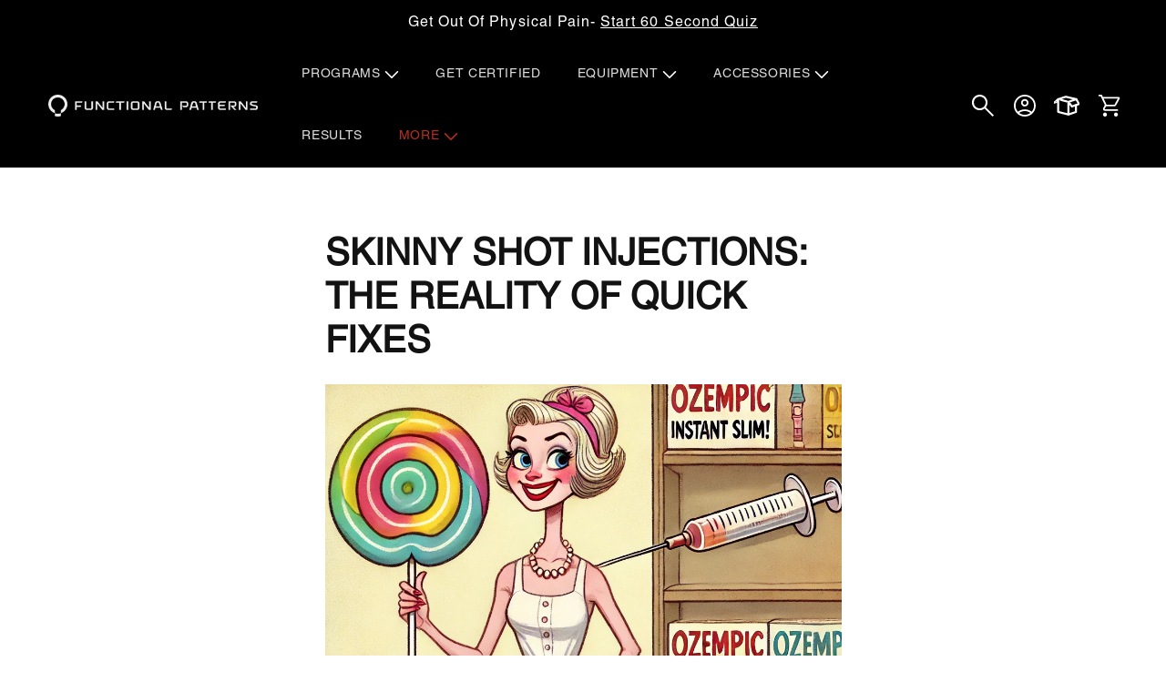

--- FILE ---
content_type: text/html; charset=utf-8
request_url: https://functionalpatterns.com/blogs/articles/addressing-limitations-and-considerations-of-the-skinny-shot-ozempic-for-weight-loss
body_size: 82273
content:
<!doctype html>
<html class="no-js" lang="en">
  <head>
    <script src="//functionalpatterns.com/cdn/shop/files/pandectes-rules.js?v=12554587489303086660"></script>

    <!-- attaching mega-menu css -->
    <style>
      /* Mega Menu Critical CSS (prevents FOUC) */
      .mega-menu-accessories,
      .mega-menu-equipment {
        opacity: 0;
        height: 0;
        overflow: hidden;
        transition: opacity 0.3s ease;
      }
      .mega-menu-accessories.loaded,
      .mega-menu-equipment.loaded {
        opacity: 1;
        height: auto;
      }
    </style>
    <link href="//functionalpatterns.com/cdn/shop/t/332/assets/mega-menu-content.css?v=169090268221423982621752185432" rel="stylesheet" type="text/css" media="all" />
    <!-- attaching mega-menu css end -->
    
      
      
        
        
      
        
        
      
        
        
      
        
        
      
        
        
      
        
        
      
        
        
      
        
        
      
        
        
      
        
        
      
    

    <link href="//functionalpatterns.com/cdn/shop/t/332/assets/HelveticaLTPro-Bold.woff?v=46987" rel="stylesheet" type="text/css">
    <link href="//functionalpatterns.com/cdn/shop/t/332/assets/HelveticaLTPro-Roman.woff?v=46987" rel="stylesheet" type="text/css">

    
    <script>
        if (window.location.pathname === "/cart") {
            window.location.href = '/?viewcart=true';
        }
         document.addEventListener("DOMContentLoaded", function() {
        var urlParams = new URLSearchParams(window.location.search);
        if (urlParams.has('viewcart')) {
            var cartIcon = document.querySelector('.header__icon--cart');
            if (cartIcon) {
                cartIcon.click();
            }
        }
      });
    </script>
    

    <meta charset="utf-8">
    <meta http-equiv="X-UA-Compatible" content="IE=edge">
    <meta name="viewport" content="width=device-width,initial-scale=1">
    <meta name="theme-color" content="#ffffff">
    <meta name="color-scheme" content="light only">

    <link rel="canonical" href="https://functionalpatterns.com/blogs/articles/addressing-limitations-and-considerations-of-the-skinny-shot-ozempic-for-weight-loss"><link rel="icon" type="image/png" href="//functionalpatterns.com/cdn/shop/files/Screenshot_2023-04-28_at_18.38_1.png?crop=center&height=32&v=1687869116&width=32"><link
      rel="preload"
      href="https://cdn.shopify.com/s/files/1/0151/9191/files/BebasNeue-Regular.ttf"
      as="font"
      type="font/ttf"
      crossorigin="anonymous"
    >
    <link
      rel="preload"
      href="https://cdn.shopify.com/s/files/1/0151/9191/files/BebasKai.ttf"
      type="font/ttf"
      as="font"
      crossorigin="anonymous"
    >
    <link
      rel="preload"
      href="https://cdn.shopify.com/s/files/1/0151/9191/files/Roboto-Medium.ttf"
      as="font"
      type="font/ttf"
      crossorigin="anonymous"
    >
    <div id="shopify-section-custom-font" class="shopify-section">
  <style data-custom-fonts>
    



      

      
      
      
      
      
      
      
      
      
      
      
      
      
      

      

        

        
          @font-face {
            font-family: 'montserrat';
            src: url(https://cdn.shopify.com/s/files/1/0151/9191/files/Montserrat-Bold.ttf) format('truetype');

              
            
            font-weight: 700;
              
          font-display: swap;
          }


          

          

          

          

          

          

          
            p{
              font-family: 'montserrat' !important;
            }
          

         

          

          


      
      

      
      
      
      
      
      
      
      
      
      
      
      
      
      

      

        

        
          @font-face {
            font-family: 'montserrat';
            src: url(https://cdn.shopify.com/s/files/1/0151/9191/files/Montserrat-Regular.ttf) format('truetype');

              
            
            font-weight: 400;
              
          font-display: swap;
          }


          

          

          

          

          

          

          
            p{
              font-family: 'montserrat' !important;
            }
          

         

          

          


      
      

      
      
      
      
      
      
      
      
      
      
      
      
      
      

      

        

        
          @font-face {
            font-family: 'bebas-kai';
            src: url(https://cdn.shopify.com/s/files/1/0151/9191/files/BebasKai.ttf) format('truetype');

              
            
          font-display: swap;
          }


          

          

          

          

          

          

          

         

          

          


      
      

      
      
      
      
      
      
      
      
      
      
      
      
      
      

      

        

        
          @font-face {
            font-family: 'Roboto';
            src: url(https://cdn.shopify.com/s/files/1/0151/9191/files/Roboto-Medium.ttf) format('truetype');

              
            
            font-weight: 500;
              
          font-display: swap;
          }


          

          

          

          

          

          

          

         

          

          


      
      

      
      
      
      
      
      
      
      
      
      
      
      
      
      

      

        

        
          @font-face {
            font-family: 'bebasneue';
            src: url(https://cdn.shopify.com/s/files/1/0151/9191/files/BebasNeue-Regular.ttf) format('truetype');

              
            
          font-display: swap;
          }


          

          

          

          

          

          

          

         

          

          


      
      
  </style>


</div>
<link rel="preload" as="font" href="//functionalpatterns.com/cdn/fonts/roboto/roboto_n4.2019d890f07b1852f56ce63ba45b2db45d852cba.woff2" type="font/woff2" crossorigin><link rel="preload" as="font" href="//functionalpatterns.com/cdn/fonts/roboto/roboto_n4.2019d890f07b1852f56ce63ba45b2db45d852cba.woff2" type="font/woff2" crossorigin><!-- <link rel="preconnect" href="https://fonts.shopifycdn.com" crossorigin> -->

    <style data-shopify>
      @font-face {
  font-family: Roboto;
  font-weight: 400;
  font-style: normal;
  font-display: swap;
  src: url("//functionalpatterns.com/cdn/fonts/roboto/roboto_n4.2019d890f07b1852f56ce63ba45b2db45d852cba.woff2") format("woff2"),
       url("//functionalpatterns.com/cdn/fonts/roboto/roboto_n4.238690e0007583582327135619c5f7971652fa9d.woff") format("woff");
}

      @font-face {
  font-family: Roboto;
  font-weight: 700;
  font-style: normal;
  font-display: swap;
  src: url("//functionalpatterns.com/cdn/fonts/roboto/roboto_n7.f38007a10afbbde8976c4056bfe890710d51dec2.woff2") format("woff2"),
       url("//functionalpatterns.com/cdn/fonts/roboto/roboto_n7.94bfdd3e80c7be00e128703d245c207769d763f9.woff") format("woff");
}

      @font-face {
  font-family: Roboto;
  font-weight: 400;
  font-style: italic;
  font-display: swap;
  src: url("//functionalpatterns.com/cdn/fonts/roboto/roboto_i4.57ce898ccda22ee84f49e6b57ae302250655e2d4.woff2") format("woff2"),
       url("//functionalpatterns.com/cdn/fonts/roboto/roboto_i4.b21f3bd061cbcb83b824ae8c7671a82587b264bf.woff") format("woff");
}

      @font-face {
  font-family: Roboto;
  font-weight: 700;
  font-style: italic;
  font-display: swap;
  src: url("//functionalpatterns.com/cdn/fonts/roboto/roboto_i7.7ccaf9410746f2c53340607c42c43f90a9005937.woff2") format("woff2"),
       url("//functionalpatterns.com/cdn/fonts/roboto/roboto_i7.49ec21cdd7148292bffea74c62c0df6e93551516.woff") format("woff");
}

      @font-face {
  font-family: Roboto;
  font-weight: 400;
  font-style: normal;
  font-display: swap;
  src: url("//functionalpatterns.com/cdn/fonts/roboto/roboto_n4.2019d890f07b1852f56ce63ba45b2db45d852cba.woff2") format("woff2"),
       url("//functionalpatterns.com/cdn/fonts/roboto/roboto_n4.238690e0007583582327135619c5f7971652fa9d.woff") format("woff");
}


      
        :root,
        .color-background-1 {
          --color-background: 255,255,255;
        
          --gradient-background: #ffffff;
        
        --color-foreground: 18,18,18;
        --color-shadow: 0,0,0;
        --color-button: 178,27,27;
        --color-button-text: 255,255,255;
        --color-secondary-button: 255,255,255;
        --color-secondary-button-text: 0,0,0;
        --color-link: 0,0,0;
        --color-badge-foreground: 18,18,18;
        --color-badge-background: 255,255,255;
        --color-badge-border: 18,18,18;
        --payment-terms-background-color: rgb(255 255 255);
      }
      
        
        .color-background-2 {
          --color-background: 243,243,243;
        
          --gradient-background: #f3f3f3;
        
        --color-foreground: 18,18,18;
        --color-shadow: 18,18,18;
        --color-button: 18,18,18;
        --color-button-text: 243,243,243;
        --color-secondary-button: 243,243,243;
        --color-secondary-button-text: 18,18,18;
        --color-link: 18,18,18;
        --color-badge-foreground: 18,18,18;
        --color-badge-background: 243,243,243;
        --color-badge-border: 18,18,18;
        --payment-terms-background-color: rgb(243 243 243);
      }
      
        
        .color-inverse {
          --color-background: 36,40,51;
        
          --gradient-background: #242833;
        
        --color-foreground: 255,255,255;
        --color-shadow: 18,18,18;
        --color-button: 255,255,255;
        --color-button-text: 0,0,0;
        --color-secondary-button: 36,40,51;
        --color-secondary-button-text: 255,255,255;
        --color-link: 255,255,255;
        --color-badge-foreground: 255,255,255;
        --color-badge-background: 36,40,51;
        --color-badge-border: 255,255,255;
        --payment-terms-background-color: rgb(36 40 51);
      }
      
        
        .color-accent-1 {
          --color-background: 18,18,18;
        
          --gradient-background: #121212;
        
        --color-foreground: 255,255,255;
        --color-shadow: 18,18,18;
        --color-button: 255,255,255;
        --color-button-text: 18,18,18;
        --color-secondary-button: 18,18,18;
        --color-secondary-button-text: 255,255,255;
        --color-link: 255,255,255;
        --color-badge-foreground: 255,255,255;
        --color-badge-background: 18,18,18;
        --color-badge-border: 255,255,255;
        --payment-terms-background-color: rgb(18 18 18);
      }
      
        
        .color-accent-2 {
          --color-background: 51,79,180;
        
          --gradient-background: #334fb4;
        
        --color-foreground: 255,255,255;
        --color-shadow: 18,18,18;
        --color-button: 255,255,255;
        --color-button-text: 51,79,180;
        --color-secondary-button: 51,79,180;
        --color-secondary-button-text: 255,255,255;
        --color-link: 255,255,255;
        --color-badge-foreground: 255,255,255;
        --color-badge-background: 51,79,180;
        --color-badge-border: 255,255,255;
        --payment-terms-background-color: rgb(51 79 180);
      }
      

      body, .color-background-1, .color-background-2, .color-inverse, .color-accent-1, .color-accent-2 {
        color: rgba(var(--color-foreground), 0.75);
        background-color: rgb(var(--color-background));
      }

      :root {
        --font-body-family: Roboto, sans-serif;
        --font-body-style: normal;
        --font-body-weight: 400;
        --font-body-weight-bold: 700;

        --font-heading-family: Roboto, sans-serif;
        --font-heading-style: normal;
        --font-heading-weight: 400;

        --font-body-scale: 1.05;
        --font-heading-scale: 1.0;

        --media-padding: px;
        --media-border-opacity: 0.05;
        --media-border-width: 1px;
        --media-radius: 0px;
        --media-shadow-opacity: 0.0;
        --media-shadow-horizontal-offset: 0px;
        --media-shadow-vertical-offset: -6px;
        --media-shadow-blur-radius: 5px;
        --media-shadow-visible: 0;

        --page-width: 130rem;
        --page-width-margin: 0rem;

        --product-card-image-padding: 0.0rem;
        --product-card-corner-radius: 0.0rem;
        --product-card-text-alignment: left;
        --product-card-border-width: 0.0rem;
        --product-card-border-opacity: 0.1;
        --product-card-shadow-opacity: 0.0;
        --product-card-shadow-visible: 0;
        --product-card-shadow-horizontal-offset: 0.0rem;
        --product-card-shadow-vertical-offset: 0.4rem;
        --product-card-shadow-blur-radius: 0.5rem;

        --collection-card-image-padding: 0.0rem;
        --collection-card-corner-radius: 0.0rem;
        --collection-card-text-alignment: left;
        --collection-card-border-width: 0.0rem;
        --collection-card-border-opacity: 0.1;
        --collection-card-shadow-opacity: 0.0;
        --collection-card-shadow-visible: 0;
        --collection-card-shadow-horizontal-offset: 0.0rem;
        --collection-card-shadow-vertical-offset: 0.4rem;
        --collection-card-shadow-blur-radius: 0.5rem;

        --blog-card-image-padding: 0.0rem;
        --blog-card-corner-radius: 0.0rem;
        --blog-card-text-alignment: left;
        --blog-card-border-width: 0.0rem;
        --blog-card-border-opacity: 0.1;
        --blog-card-shadow-opacity: 0.0;
        --blog-card-shadow-visible: 0;
        --blog-card-shadow-horizontal-offset: 0.0rem;
        --blog-card-shadow-vertical-offset: 0.4rem;
        --blog-card-shadow-blur-radius: 0.5rem;

        --badge-corner-radius: 4.0rem;

        --popup-border-width: 1px;
        --popup-border-opacity: 0.1;
        --popup-corner-radius: 0px;
        --popup-shadow-opacity: 0.0;
        --popup-shadow-horizontal-offset: 0px;
        --popup-shadow-vertical-offset: 4px;
        --popup-shadow-blur-radius: 5px;

        --drawer-border-width: 1px;
        --drawer-border-opacity: 0.1;
        --drawer-shadow-opacity: 0.0;
        --drawer-shadow-horizontal-offset: 0px;
        --drawer-shadow-vertical-offset: 4px;
        --drawer-shadow-blur-radius: 5px;

        --spacing-sections-desktop: 0px;
        --spacing-sections-mobile: 0px;

        --grid-desktop-vertical-spacing: 8px;
        --grid-desktop-horizontal-spacing: 8px;
        --grid-mobile-vertical-spacing: 4px;
        --grid-mobile-horizontal-spacing: 4px;

        --text-boxes-border-opacity: 0.1;
        --text-boxes-border-width: 0px;
        --text-boxes-radius: 0px;
        --text-boxes-shadow-opacity: 0.0;
        --text-boxes-shadow-visible: 0;
        --text-boxes-shadow-horizontal-offset: 0px;
        --text-boxes-shadow-vertical-offset: 4px;
        --text-boxes-shadow-blur-radius: 5px;

        --buttons-radius: 0px;
        --buttons-radius-outset: 0px;
        --buttons-border-width: 1px;
        --buttons-border-opacity: 1.0;
        --buttons-shadow-opacity: 0.0;
        --buttons-shadow-visible: 0;
        --buttons-shadow-horizontal-offset: 0px;
        --buttons-shadow-vertical-offset: 4px;
        --buttons-shadow-blur-radius: 5px;
        --buttons-border-offset: 0px;

        --inputs-radius: 0px;
        --inputs-border-width: 1px;
        --inputs-border-opacity: 0.55;
        --inputs-shadow-opacity: 0.0;
        --inputs-shadow-horizontal-offset: 0px;
        --inputs-margin-offset: 0px;
        --inputs-shadow-vertical-offset: 4px;
        --inputs-shadow-blur-radius: 5px;
        --inputs-radius-outset: 0px;

        --variant-pills-radius: 40px;
        --variant-pills-border-width: 1px;
        --variant-pills-border-opacity: 0.55;
        --variant-pills-shadow-opacity: 0.0;
        --variant-pills-shadow-horizontal-offset: 0px;
        --variant-pills-shadow-vertical-offset: 4px;
        --variant-pills-shadow-blur-radius: 5px;
      }

      *,
      *::before,
      *::after {
        box-sizing: inherit;
      }

      html {
        box-sizing: border-box;
        font-size: calc(var(--font-body-scale) * 62.5%);
        height: 100%;
      }

      body {
        display: grid;
        grid-template-rows: auto auto 1fr auto;
        grid-template-columns: 100%;
        min-height: 100%;
        margin: 0;
        font-size: 1.5rem;
        letter-spacing: 0.06rem;
        line-height: calc(1 + 0.8 / var(--font-body-scale));
        font-family: var(--font-body-family);
        font-style: var(--font-body-style);
        font-weight: var(--font-body-weight);
      }

      @media screen and (min-width: 750px) {
        body {
          font-size: 1.6rem;
        }
      }
      .select:after, .select:before, .select:hover.select:after, .select:hover.select:before {
          box-shadow: none;
      }
    </style>
<link
        rel="stylesheet"
        href="//functionalpatterns.com/cdn/shop/t/332/assets/component-predictive-search.css?v=118923337488134913561752185414"
        media="print"
        onload="this.media='all'"
      ><link href="//functionalpatterns.com/cdn/shop/t/332/assets/base.css?v=86561619253947892441764027727" rel="stylesheet" type="text/css" media="all" />
    <link href="//functionalpatterns.com/cdn/shop/t/332/assets/gd-css.css?v=108983261939776585751763503454" rel="stylesheet" type="text/css" media="all" />
    <link href="//functionalpatterns.com/cdn/shop/t/332/assets/custom-css.css?v=110498824566794660121752185420" rel="stylesheet" type="text/css" media="all" />
    <link href="//functionalpatterns.com/cdn/shop/t/332/assets/custom-pages-css.css?v=112146455884786958251752185421" rel="stylesheet" type="text/css" media="all" />
    <link href="//functionalpatterns.com/cdn/shop/t/332/assets/custom-power-posture-css.css?v=36091756607542740031752185422" rel="stylesheet" type="text/css" media="all" />
    <link href="//functionalpatterns.com/cdn/shop/t/332/assets/custom-program-product-css.css?v=118053212882717773811752185422" rel="stylesheet" type="text/css" media="all" />
    <link href="//functionalpatterns.com/cdn/shop/t/332/assets/FP-slick.css?v=96288613060563704071752185426" rel="stylesheet" type="text/css" media="all" />
    <link href="//functionalpatterns.com/cdn/shop/t/332/assets/custom-inner-pages.css?v=10797790615465101611752185420" rel="stylesheet" type="text/css" media="all" />
    
      <link href="//functionalpatterns.com/cdn/shop/t/332/assets/the-10-week.css?v=102639953940166979581752185452" rel="stylesheet" type="text/css" media="all" />
    
    
    
    <title>
      Skinny Shot Injections: The Reality of Quick Fixes
 &ndash; Functional Patterns</title>

    
      <meta name="description" content="The term “skinny shot” can refer to various products or treatments marketed to aid in weight loss. One such treatment gaining attention is a medication called Ozempic (generic name: semaglutide), which is a weekly injection that helps lower blood sugar by helping the pancreas make more insulin.">
    

    

<meta property="og:site_name" content="Functional Patterns">
<meta property="og:url" content="https://functionalpatterns.com/blogs/articles/addressing-limitations-and-considerations-of-the-skinny-shot-ozempic-for-weight-loss">
<meta property="og:title" content="Skinny Shot Injections: The Reality of Quick Fixes">
<meta property="og:type" content="article">
<meta property="og:description" content="The term “skinny shot” can refer to various products or treatments marketed to aid in weight loss. One such treatment gaining attention is a medication called Ozempic (generic name: semaglutide), which is a weekly injection that helps lower blood sugar by helping the pancreas make more insulin."><meta property="og:image" content="http://functionalpatterns.com/cdn/shop/articles/0c4f958c4a983c27066c6004fffa9a995b65f99ac62d26ba710287e7381ebce2.png?v=1746929951">
  <meta property="og:image:secure_url" content="https://functionalpatterns.com/cdn/shop/articles/0c4f958c4a983c27066c6004fffa9a995b65f99ac62d26ba710287e7381ebce2.png?v=1746929951">
  <meta property="og:image:width" content="1024">
  <meta property="og:image:height" content="1024"><meta name="twitter:card" content="summary_large_image">
<meta name="twitter:title" content="Skinny Shot Injections: The Reality of Quick Fixes">
<meta name="twitter:description" content="The term “skinny shot” can refer to various products or treatments marketed to aid in weight loss. One such treatment gaining attention is a medication called Ozempic (generic name: semaglutide), which is a weekly injection that helps lower blood sugar by helping the pancreas make more insulin.">


    <script>

if(!window.jQuery){
	var jqueryScript = document.createElement('script');
	jqueryScript.setAttribute('src','https://ajax.googleapis.com/ajax/libs/jquery/3.6.0/jquery.min.js');
	document.head.appendChild(jqueryScript);
}

__DL__jQueryinterval = setInterval(function(){
	// wait for jQuery to load & run script after jQuery has loaded
	if(window.jQuery){
    	// search parameters
    	getURLParams = function(name, url){
        	if (!url) url = window.location.href;
        	name = name.replace(/[\[\]]/g, "\\$&");
        	var regex = new RegExp("[?&]" + name + "(=([^&#]*)|&|#|$)"),
        	results = regex.exec(url);
        	if (!results) return null;
        	if (!results[2]) return '';
        	return decodeURIComponent(results[2].replace(/\+/g, " "));
    	};
   	 
    	/**********************
    	* DYNAMIC DEPENDENCIES
    	***********************/
   	 
    	__DL__ = {
        	dynamicCart: true,  // if cart is dynamic (meaning no refresh on cart add) set to true
        	debug: false, // if true, console messages will be displayed
        	cart: null,
        	wishlist: null,
        	removeCart: null
    	};
   	 
    	customBindings = {
        	cartTriggers: [],
        	viewCart: [],
        	removeCartTrigger: [],
        	cartVisableSelector: [],
        	promoSubscriptionsSelectors: [],
        	promoSuccess: [],
        	ctaSelectors: [],
        	newsletterSelectors: [],
        	newsletterSuccess: [],
        	searchPage: [],
        	wishlistSelector: [],
        	removeWishlist: [],
        	wishlistPage: [],
        	searchTermQuery: [getURLParams('q')], // replace var with correct query
    	};
   	 
    	/* DO NOT EDIT */
    	defaultBindings = {
        	cartTriggers: ['form[action="/cart/add"] [type="submit"],.add-to-cart,.cart-btn'],
        	viewCart: ['form[action="/cart"],.my-cart,.trigger-cart,#mobileCart'],
        	removeCartTrigger: ['[href*="/cart/change"]'],
        	cartVisableSelector: ['.inlinecart.is-active,.inline-cart.is-active'],
        	promoSubscriptionsSelectors: [],
        	promoSuccess: [],
        	ctaSelectors: [],
        	newsletterSelectors: ['input.contact_email'],
        	newsletterSuccess: ['.success_message'],
        	searchPage: ['search'],
        	wishlistSelector: [],
        	removeWishlist: [],
        	wishlistPage: []
    	};
   	 
    	// stitch bindings
    	objectArray = customBindings;
    	outputObject = __DL__;
   	 
    	applyBindings = function(objectArray, outputObject){
        	for (var x in objectArray) {  
            	var key = x;
            	var objs = objectArray[x];
            	values = [];    
            	if(objs.length > 0){    
                	values.push(objs);
                	if(key in outputObject){         	 
                    	values.push(outputObject[key]);
                    	outputObject[key] = values.join(", ");
                	}else{   	 
                    	outputObject[key] = values.join(", ");
                	}   
            	}  
        	}
    	};
   	 
    	applyBindings(customBindings, __DL__);
    	applyBindings(defaultBindings, __DL__);
   	 
    	/**********************
    	* PREREQUISITE LIBRARIES
    	***********************/
   	 
    	clearInterval(__DL__jQueryinterval);
   	 
    	// jquery-cookies.js
    	if(typeof $.cookie!==undefined){
        	(function(a){if(typeof define==='function'&&define.amd){define(['jquery'],a)}else if(typeof exports==='object'){module.exports=a(require('jquery'))}else{a(jQuery)}}(function($){var g=/\+/g;function encode(s){return h.raw?s:encodeURIComponent(s)}function decode(s){return h.raw?s:decodeURIComponent(s)}function stringifyCookieValue(a){return encode(h.json?JSON.stringify(a):String(a))}function parseCookieValue(s){if(s.indexOf('"')===0){s=s.slice(1,-1).replace(/\\"/g,'"').replace(/\\\\/g,'\\')}try{s=decodeURIComponent(s.replace(g,' '));return h.json?JSON.parse(s):s}catch(e){}}function read(s,a){var b=h.raw?s:parseCookieValue(s);return $.isFunction(a)?a(b):b}var h=$.cookie=function(a,b,c){if(arguments.length>1&&!$.isFunction(b)){c=$.extend({},h.defaults,c);if(typeof c.expires==='number'){var d=c.expires,t=c.expires=new Date();t.setMilliseconds(t.getMilliseconds()+d*864e+5)}return(document.cookie=[encode(a),'=',stringifyCookieValue(b),c.expires?'; expires='+c.expires.toUTCString():'',c.path?'; path='+c.path:'',c.domain?'; domain='+c.domain:'',c.secure?'; secure':''].join(''))}var e=a?undefined:{},cookies=document.cookie?document.cookie.split('; '):[],i=0,l=cookies.length;for(;i<l;i++){var f=cookies[i].split('='),name=decode(f.shift()),cookie=f.join('=');if(a===name){e=read(cookie,b);break}if(!a&&(cookie=read(cookie))!==undefined){e[name]=cookie}}return e};h.defaults={};$.removeCookie=function(a,b){$.cookie(a,'',$.extend({},b,{expires:-1}));return!$.cookie(a)}}))}
   	 
    	/**********************
    	* Begin dataLayer Build
    	***********************/
   	 
    	window.dataLayer = window.dataLayer || [];  // init data layer if doesn't already exist

    	var template = "article";
   	 
    	/**
    	* Landing Page Cookie
    	* 1. Detect if user just landed on the site
    	* 2. Only fires if Page Title matches website */
   	 
    	$.cookie.raw = true;
    	if ($.cookie('landingPage') === undefined || $.cookie('landingPage').length === 0) {
        	var landingPage = true;
        	$.cookie('landingPage', unescape);
        	$.removeCookie('landingPage', {path: '/'});
        	$.cookie('landingPage', 'landed', {path: '/'});
    	} else {
        	var landingPage = false;
        	$.cookie('landingPage', unescape);
        	$.removeCookie('landingPage', {path: '/'});
        	$.cookie('landingPage', 'refresh', {path: '/'});
    	}
    	if (__DL__.debug) {
        	console.log('Landing Page: ' + landingPage);
    	}
   	 
    	/**
    	* Log State Cookie */
   	 
    	
    	var isLoggedIn = false;
    	
    	if (!isLoggedIn) {
        	$.cookie('logState', unescape);
        	$.removeCookie('logState', {path: '/'});
        	$.cookie('logState', 'loggedOut', {path: '/'});
    	} else {
        	if ($.cookie('logState') === 'loggedOut' || $.cookie('logState') === undefined) {
            	$.cookie('logState', unescape);
            	$.removeCookie('logState', {path: '/'});
            	$.cookie('logState', 'firstLog', {path: '/'});
        	} else if ($.cookie('logState') === 'firstLog') {
            	$.cookie('logState', unescape);
            	$.removeCookie('logState', {path: '/'});
            	$.cookie('logState', 'refresh', {path: '/'});
        	}
    	}
   	 
    	if ($.cookie('logState') === 'firstLog') {
        	var firstLog = true;
    	} else {
        	var firstLog = false;
    	}
   	 
    	/**********************
    	* DATALAYER SECTIONS
    	***********************/
   	 
    	/**
    	* DATALAYER: Landing Page
    	* Fires any time a user first lands on the site. */
   	 
    	if ($.cookie('landingPage') === 'landed') {
        	dataLayer.push({
            	'pageType': 'Landing',
            	'event': 'first_time_visitor'
        	});
    	}
   	 
    	/**
    	* DATALAYER: Log State
    	* 1. Determine if user is logged in or not.
    	* 2. Return User specific data. */
   	 
    	var logState = {
        	
        	
        	'logState' : "Logged Out",
        	
        	
        	'firstLog'  	: firstLog,
        	'customerEmail' : null,
        	'timestamp' 	: Date().replace(/\(.*?\)/g,''),  
        	
        	'customerType'   	: 'New',
        	'customerTypeNumber' :'1',
        	
        	'shippingInfo' : {
            	'fullName'  : null,
            	'firstName' : null,
            	'lastName'  : null,
            	'address1'  : null,
            	'address2'  : null,
            	'street'	: null,
            	'city'  	: null,
            	'province'  : null,
            	'zip'   	: null,
            	'country'   : null,
            	'phone' 	: null,
        	},
        	'billingInfo' : {
            	'fullName'  : null,
            	'firstName' : null,
            	'lastName'  : null,
            	'address1'  : null,
            	'address2'  : null,
            	'street'	: null,
            	'city'  	: null,
            	'province'  : null,
            	'zip'   	: null,
            	'country'   : null,
            	'phone' 	: null,
        	},
        	'checkoutEmail' : null,
        	'currency'  	: "USD",
        	'pageType'  	: 'Log State',
        	'event'     	: 'logState'
    	}
    	dataLayer.push(logState);
    	/**
    	* DATALAYER: Homepage */
   	 
    	if(document.location.pathname == "/"){
        	dataLayer.push({
            	'pageType' : 'Homepage',
            	'event'	: 'homepage',
            	logState
        	});
    	}
 	 
    	/**
    	* DATALAYER: 404 Pages
    	* Fire on 404 Pages */
 		 
    	/**
    	* DATALAYER: Blog Articles
    	* Fire on Blog Article Pages */
    	
        	dataLayer.push({
            	'author'  	: "Alicia Tingzon",
            	'title'   	: "Skinny Shot Injections: The Reality of Quick Fixes",
            	'dateCreated' : [53,34,9,19,12,2023,2,353,false,"PST"],
            	'pageType'	: 'Blog',
            	'event'   	: 'blog'
        	});
    	
   	 
    	/** DATALAYER: Product List Page (Collections, Category)
    	* Fire on all product listing pages. */
    	
       	 
    	/** DATALAYER: Product Page
    	* Fire on all Product View pages. */
    	
 	 
    	/** DATALAYER: Cart View
    	* Fire anytime a user views their cart (non-dynamic) */          	 
    	
           	 
    	/** DATALAYER: Checkout on Shopify Plus **/
    	if(Shopify.Checkout){
        	var ecommerce = {
            	'transaction_id': 'null',
            	'affiliation': "Functional Patterns",
            	'value': "",
            	'tax': "",
            	'shipping': "",
            	'subtotal': "",
            	'currency': null,
            	
            	'email': null,
            	'items':[],
            	};
        	if(Shopify.Checkout.step){
            	if(Shopify.Checkout.step.length > 0){
                	if (Shopify.Checkout.step === 'contact_information'){
                    	dataLayer.push({
                        	'event'	:'begin_checkout',
                        	'pageType' :'Customer Information',
                        	'step': 1,
                   		 ecommerce
                    	});
                	}else if (Shopify.Checkout.step === 'shipping_method'){
                    	dataLayer.push({
                        	'event'	:'add_shipping_info',
                        	'pageType' :'Shipping Information',
                        	ecommerce
                    	});
                	}else if( Shopify.Checkout.step === "payment_method" ){
                    	dataLayer.push({
                        	'event'	:'add_payment_info',
                        	'pageType' :'Add Payment Info',
                   		 ecommerce
                    	});
                	}
            	}
                       	 
            	/** DATALAYER: Transaction */
            	if(Shopify.Checkout.page == "thank_you"){
                	dataLayer.push({
                	'pageType' :'Transaction',
                	'event'	:'purchase',
                	ecommerce
                	});
            	}          	 
        	}
    	}
         	 
    	/** DOM Ready **/    
    	$(document).ready(function() {
        	/** DATALAYER: Search Results */
        	var searchPage = new RegExp(__DL__.searchPage, "g");
        	if(document.location.pathname.match(searchPage)){
            	var ecommerce = {
                	items :[],
            	};
            	dataLayer.push({
                	'pageType'   : "Search",
                	'search_term' : __DL__.searchTermQuery,                                  	 
                	'event'  	: "search",
                	'item_list_name'  : null,
                	ecommerce
            	});    
        	}
       	 
        	/** DATALAYER: Remove From Cart **/
        	

        	/** Google Tag Manager **/
        	(function(w,d,s,l,i){w[l]=w[l]||[];w[l].push({'gtm.start':
        	new Date().getTime(),event:'gtm.js'});var f=d.getElementsByTagName(s)[0],
        	j=d.createElement(s),dl=l!='dataLayer'?'&l='+l:'';j.async=true;j.src=
        	'https://www.googletagmanager.com/gtm.js?id='+i+dl;f.parentNode.insertBefore(j,f);
        	})(window,document,'script','dataLayer','GTM-WFBMP93');

    	}); // document ready
	}
}, 500);
 
</script>


    
<!-- Hotjar Tracking Code for Functionalpatterns.com -->
<script>
    (function(h,o,t,j,a,r){
        h.hj=h.hj||function(){(h.hj.q=h.hj.q||[]).push(arguments)};
        h._hjSettings={hjid:2036964,hjsv:6};
        a=o.getElementsByTagName('head')[0];
        r=o.createElement('script');r.async=1;
        r.src=t+h._hjSettings.hjid+j+h._hjSettings.hjsv;
        a.appendChild(r);
    })(window,document,'https://static.hotjar.com/c/hotjar-','.js?sv=');
</script>



    <!-- Google Tag Manager -->
    <script>
      (function(w,d,s,l,i){w[l]=w[l]||[];w[l].push({'gtm.start':
      new Date().getTime(),event:'gtm.js'});var f=d.getElementsByTagName(s)[0],
      j=d.createElement(s),dl=l!='dataLayer'?'&l='+l:'';j.async=true;j.src=
      'https://www.googletagmanager.com/gtm.js?id='+i+dl;f.parentNode.insertBefore(j,f);
      })(window,document,'script','dataLayer','GTM-WFBMP93');
    </script>
    <!-- End Google Tag Manager -->
    <script src="https://ajax.googleapis.com/ajax/libs/jquery/3.7.1/jquery.min.js"></script>
    <script src="//functionalpatterns.com/cdn/shop/t/332/assets/constants.js?v=58251544750838685771752185418" defer="defer"></script>
    <script src="//functionalpatterns.com/cdn/shop/t/332/assets/pubsub.js?v=158357773527763999511752185440" defer="defer"></script>
    <script src="//functionalpatterns.com/cdn/shop/t/332/assets/global.js?v=37537741712988696841752185426" defer="defer"></script>
    
<script>window.performance && window.performance.mark && window.performance.mark('shopify.content_for_header.start');</script><meta name="facebook-domain-verification" content="8wxwqmtozwnhnarqgk4t86greuhpzi">
<meta name="google-site-verification" content="UbPkNiBk9Fk1_mK04XSi48BlMZSCEBLinYadCkSxul8">
<meta id="shopify-digital-wallet" name="shopify-digital-wallet" content="/1519191/digital_wallets/dialog">
<meta name="shopify-checkout-api-token" content="b3076062acd9d775e32de745091c23f2">
<meta id="in-context-paypal-metadata" data-shop-id="1519191" data-venmo-supported="false" data-environment="production" data-locale="en_US" data-paypal-v4="true" data-currency="USD">
<link rel="alternate" type="application/atom+xml" title="Feed" href="/blogs/articles.atom" />
<script async="async" src="/checkouts/internal/preloads.js?locale=en-US"></script>
<link rel="preconnect" href="https://shop.app" crossorigin="anonymous">
<script async="async" src="https://shop.app/checkouts/internal/preloads.js?locale=en-US&shop_id=1519191" crossorigin="anonymous"></script>
<script id="apple-pay-shop-capabilities" type="application/json">{"shopId":1519191,"countryCode":"US","currencyCode":"USD","merchantCapabilities":["supports3DS"],"merchantId":"gid:\/\/shopify\/Shop\/1519191","merchantName":"Functional Patterns","requiredBillingContactFields":["postalAddress","email","phone"],"requiredShippingContactFields":["postalAddress","email","phone"],"shippingType":"shipping","supportedNetworks":["visa","masterCard","amex","discover","elo","jcb"],"total":{"type":"pending","label":"Functional Patterns","amount":"1.00"},"shopifyPaymentsEnabled":true,"supportsSubscriptions":true}</script>
<script id="shopify-features" type="application/json">{"accessToken":"b3076062acd9d775e32de745091c23f2","betas":["rich-media-storefront-analytics"],"domain":"functionalpatterns.com","predictiveSearch":true,"shopId":1519191,"locale":"en"}</script>
<script>var Shopify = Shopify || {};
Shopify.shop = "functional-patterns.myshopify.com";
Shopify.locale = "en";
Shopify.currency = {"active":"USD","rate":"1.0"};
Shopify.country = "US";
Shopify.theme = {"name":"New Practitioners Page - 07\/10\/25","id":178544771444,"schema_name":"Dawn","schema_version":"10.0.0","theme_store_id":887,"role":"main"};
Shopify.theme.handle = "null";
Shopify.theme.style = {"id":null,"handle":null};
Shopify.cdnHost = "functionalpatterns.com/cdn";
Shopify.routes = Shopify.routes || {};
Shopify.routes.root = "/";</script>
<script type="module">!function(o){(o.Shopify=o.Shopify||{}).modules=!0}(window);</script>
<script>!function(o){function n(){var o=[];function n(){o.push(Array.prototype.slice.apply(arguments))}return n.q=o,n}var t=o.Shopify=o.Shopify||{};t.loadFeatures=n(),t.autoloadFeatures=n()}(window);</script>
<script>
  window.ShopifyPay = window.ShopifyPay || {};
  window.ShopifyPay.apiHost = "shop.app\/pay";
  window.ShopifyPay.redirectState = null;
</script>
<script id="shop-js-analytics" type="application/json">{"pageType":"article"}</script>
<script defer="defer" async type="module" src="//functionalpatterns.com/cdn/shopifycloud/shop-js/modules/v2/client.init-shop-cart-sync_BN7fPSNr.en.esm.js"></script>
<script defer="defer" async type="module" src="//functionalpatterns.com/cdn/shopifycloud/shop-js/modules/v2/chunk.common_Cbph3Kss.esm.js"></script>
<script defer="defer" async type="module" src="//functionalpatterns.com/cdn/shopifycloud/shop-js/modules/v2/chunk.modal_DKumMAJ1.esm.js"></script>
<script type="module">
  await import("//functionalpatterns.com/cdn/shopifycloud/shop-js/modules/v2/client.init-shop-cart-sync_BN7fPSNr.en.esm.js");
await import("//functionalpatterns.com/cdn/shopifycloud/shop-js/modules/v2/chunk.common_Cbph3Kss.esm.js");
await import("//functionalpatterns.com/cdn/shopifycloud/shop-js/modules/v2/chunk.modal_DKumMAJ1.esm.js");

  window.Shopify.SignInWithShop?.initShopCartSync?.({"fedCMEnabled":true,"windoidEnabled":true});

</script>
<script>
  window.Shopify = window.Shopify || {};
  if (!window.Shopify.featureAssets) window.Shopify.featureAssets = {};
  window.Shopify.featureAssets['shop-js'] = {"shop-cart-sync":["modules/v2/client.shop-cart-sync_CJVUk8Jm.en.esm.js","modules/v2/chunk.common_Cbph3Kss.esm.js","modules/v2/chunk.modal_DKumMAJ1.esm.js"],"init-fed-cm":["modules/v2/client.init-fed-cm_7Fvt41F4.en.esm.js","modules/v2/chunk.common_Cbph3Kss.esm.js","modules/v2/chunk.modal_DKumMAJ1.esm.js"],"init-shop-email-lookup-coordinator":["modules/v2/client.init-shop-email-lookup-coordinator_Cc088_bR.en.esm.js","modules/v2/chunk.common_Cbph3Kss.esm.js","modules/v2/chunk.modal_DKumMAJ1.esm.js"],"init-windoid":["modules/v2/client.init-windoid_hPopwJRj.en.esm.js","modules/v2/chunk.common_Cbph3Kss.esm.js","modules/v2/chunk.modal_DKumMAJ1.esm.js"],"shop-button":["modules/v2/client.shop-button_B0jaPSNF.en.esm.js","modules/v2/chunk.common_Cbph3Kss.esm.js","modules/v2/chunk.modal_DKumMAJ1.esm.js"],"shop-cash-offers":["modules/v2/client.shop-cash-offers_DPIskqss.en.esm.js","modules/v2/chunk.common_Cbph3Kss.esm.js","modules/v2/chunk.modal_DKumMAJ1.esm.js"],"shop-toast-manager":["modules/v2/client.shop-toast-manager_CK7RT69O.en.esm.js","modules/v2/chunk.common_Cbph3Kss.esm.js","modules/v2/chunk.modal_DKumMAJ1.esm.js"],"init-shop-cart-sync":["modules/v2/client.init-shop-cart-sync_BN7fPSNr.en.esm.js","modules/v2/chunk.common_Cbph3Kss.esm.js","modules/v2/chunk.modal_DKumMAJ1.esm.js"],"init-customer-accounts-sign-up":["modules/v2/client.init-customer-accounts-sign-up_CfPf4CXf.en.esm.js","modules/v2/client.shop-login-button_DeIztwXF.en.esm.js","modules/v2/chunk.common_Cbph3Kss.esm.js","modules/v2/chunk.modal_DKumMAJ1.esm.js"],"pay-button":["modules/v2/client.pay-button_CgIwFSYN.en.esm.js","modules/v2/chunk.common_Cbph3Kss.esm.js","modules/v2/chunk.modal_DKumMAJ1.esm.js"],"init-customer-accounts":["modules/v2/client.init-customer-accounts_DQ3x16JI.en.esm.js","modules/v2/client.shop-login-button_DeIztwXF.en.esm.js","modules/v2/chunk.common_Cbph3Kss.esm.js","modules/v2/chunk.modal_DKumMAJ1.esm.js"],"avatar":["modules/v2/client.avatar_BTnouDA3.en.esm.js"],"init-shop-for-new-customer-accounts":["modules/v2/client.init-shop-for-new-customer-accounts_CsZy_esa.en.esm.js","modules/v2/client.shop-login-button_DeIztwXF.en.esm.js","modules/v2/chunk.common_Cbph3Kss.esm.js","modules/v2/chunk.modal_DKumMAJ1.esm.js"],"shop-follow-button":["modules/v2/client.shop-follow-button_BRMJjgGd.en.esm.js","modules/v2/chunk.common_Cbph3Kss.esm.js","modules/v2/chunk.modal_DKumMAJ1.esm.js"],"checkout-modal":["modules/v2/client.checkout-modal_B9Drz_yf.en.esm.js","modules/v2/chunk.common_Cbph3Kss.esm.js","modules/v2/chunk.modal_DKumMAJ1.esm.js"],"shop-login-button":["modules/v2/client.shop-login-button_DeIztwXF.en.esm.js","modules/v2/chunk.common_Cbph3Kss.esm.js","modules/v2/chunk.modal_DKumMAJ1.esm.js"],"lead-capture":["modules/v2/client.lead-capture_DXYzFM3R.en.esm.js","modules/v2/chunk.common_Cbph3Kss.esm.js","modules/v2/chunk.modal_DKumMAJ1.esm.js"],"shop-login":["modules/v2/client.shop-login_CA5pJqmO.en.esm.js","modules/v2/chunk.common_Cbph3Kss.esm.js","modules/v2/chunk.modal_DKumMAJ1.esm.js"],"payment-terms":["modules/v2/client.payment-terms_BxzfvcZJ.en.esm.js","modules/v2/chunk.common_Cbph3Kss.esm.js","modules/v2/chunk.modal_DKumMAJ1.esm.js"]};
</script>
<script>(function() {
  var isLoaded = false;
  function asyncLoad() {
    if (isLoaded) return;
    isLoaded = true;
    var urls = ["https:\/\/cdn-bundler.nice-team.net\/app\/js\/bundler.js?shop=functional-patterns.myshopify.com","https:\/\/cdn.shopify.com\/s\/files\/1\/0151\/9191\/t\/21\/assets\/globo.formbuilder.init.js?v=1619586190\u0026shop=functional-patterns.myshopify.com","https:\/\/static.klaviyo.com\/onsite\/js\/klaviyo.js?company_id=VXvy2g\u0026shop=functional-patterns.myshopify.com","https:\/\/iis.intercom.io\/widget.js?shop=functional-patterns.myshopify.com","https:\/\/emotivecdn.io\/emotive-popup\/popup.js?brand=39693\u0026api=https:\/\/www.emotiveapp.co\/\u0026shop=functional-patterns.myshopify.com","https:\/\/wisepops.net\/loader.js?v=2\u0026h=euDE4Rart9\u0026shop=functional-patterns.myshopify.com","https:\/\/cdn.logbase.io\/lb-upsell-wrapper.js?shop=functional-patterns.myshopify.com","https:\/\/cdn.rebuyengine.com\/onsite\/js\/rebuy.js?shop=functional-patterns.myshopify.com","https:\/\/shopify-widget.route.com\/shopify.widget.js?shop=functional-patterns.myshopify.com","https:\/\/shopify-widget.route.com\/shopify.widget.js?shop=functional-patterns.myshopify.com","https:\/\/shopify-widget.route.com\/shopify.widget.js?shop=functional-patterns.myshopify.com"];
    for (var i = 0; i < urls.length; i++) {
      var s = document.createElement('script');
      s.type = 'text/javascript';
      s.async = true;
      s.src = urls[i];
      var x = document.getElementsByTagName('script')[0];
      x.parentNode.insertBefore(s, x);
    }
  };
  if(window.attachEvent) {
    window.attachEvent('onload', asyncLoad);
  } else {
    window.addEventListener('load', asyncLoad, false);
  }
})();</script>
<script id="__st">var __st={"a":1519191,"offset":-28800,"reqid":"aab79d77-bf77-4c2f-b3c0-8401c3fd5c68-1770060795","pageurl":"functionalpatterns.com\/blogs\/articles\/addressing-limitations-and-considerations-of-the-skinny-shot-ozempic-for-weight-loss","s":"articles-560302620833","u":"77454aaecb79","p":"article","rtyp":"article","rid":560302620833};</script>
<script>window.ShopifyPaypalV4VisibilityTracking = true;</script>
<script id="captcha-bootstrap">!function(){'use strict';const t='contact',e='account',n='new_comment',o=[[t,t],['blogs',n],['comments',n],[t,'customer']],c=[[e,'customer_login'],[e,'guest_login'],[e,'recover_customer_password'],[e,'create_customer']],r=t=>t.map((([t,e])=>`form[action*='/${t}']:not([data-nocaptcha='true']) input[name='form_type'][value='${e}']`)).join(','),a=t=>()=>t?[...document.querySelectorAll(t)].map((t=>t.form)):[];function s(){const t=[...o],e=r(t);return a(e)}const i='password',u='form_key',d=['recaptcha-v3-token','g-recaptcha-response','h-captcha-response',i],f=()=>{try{return window.sessionStorage}catch{return}},m='__shopify_v',_=t=>t.elements[u];function p(t,e,n=!1){try{const o=window.sessionStorage,c=JSON.parse(o.getItem(e)),{data:r}=function(t){const{data:e,action:n}=t;return t[m]||n?{data:e,action:n}:{data:t,action:n}}(c);for(const[e,n]of Object.entries(r))t.elements[e]&&(t.elements[e].value=n);n&&o.removeItem(e)}catch(o){console.error('form repopulation failed',{error:o})}}const l='form_type',E='cptcha';function T(t){t.dataset[E]=!0}const w=window,h=w.document,L='Shopify',v='ce_forms',y='captcha';let A=!1;((t,e)=>{const n=(g='f06e6c50-85a8-45c8-87d0-21a2b65856fe',I='https://cdn.shopify.com/shopifycloud/storefront-forms-hcaptcha/ce_storefront_forms_captcha_hcaptcha.v1.5.2.iife.js',D={infoText:'Protected by hCaptcha',privacyText:'Privacy',termsText:'Terms'},(t,e,n)=>{const o=w[L][v],c=o.bindForm;if(c)return c(t,g,e,D).then(n);var r;o.q.push([[t,g,e,D],n]),r=I,A||(h.body.append(Object.assign(h.createElement('script'),{id:'captcha-provider',async:!0,src:r})),A=!0)});var g,I,D;w[L]=w[L]||{},w[L][v]=w[L][v]||{},w[L][v].q=[],w[L][y]=w[L][y]||{},w[L][y].protect=function(t,e){n(t,void 0,e),T(t)},Object.freeze(w[L][y]),function(t,e,n,w,h,L){const[v,y,A,g]=function(t,e,n){const i=e?o:[],u=t?c:[],d=[...i,...u],f=r(d),m=r(i),_=r(d.filter((([t,e])=>n.includes(e))));return[a(f),a(m),a(_),s()]}(w,h,L),I=t=>{const e=t.target;return e instanceof HTMLFormElement?e:e&&e.form},D=t=>v().includes(t);t.addEventListener('submit',(t=>{const e=I(t);if(!e)return;const n=D(e)&&!e.dataset.hcaptchaBound&&!e.dataset.recaptchaBound,o=_(e),c=g().includes(e)&&(!o||!o.value);(n||c)&&t.preventDefault(),c&&!n&&(function(t){try{if(!f())return;!function(t){const e=f();if(!e)return;const n=_(t);if(!n)return;const o=n.value;o&&e.removeItem(o)}(t);const e=Array.from(Array(32),(()=>Math.random().toString(36)[2])).join('');!function(t,e){_(t)||t.append(Object.assign(document.createElement('input'),{type:'hidden',name:u})),t.elements[u].value=e}(t,e),function(t,e){const n=f();if(!n)return;const o=[...t.querySelectorAll(`input[type='${i}']`)].map((({name:t})=>t)),c=[...d,...o],r={};for(const[a,s]of new FormData(t).entries())c.includes(a)||(r[a]=s);n.setItem(e,JSON.stringify({[m]:1,action:t.action,data:r}))}(t,e)}catch(e){console.error('failed to persist form',e)}}(e),e.submit())}));const S=(t,e)=>{t&&!t.dataset[E]&&(n(t,e.some((e=>e===t))),T(t))};for(const o of['focusin','change'])t.addEventListener(o,(t=>{const e=I(t);D(e)&&S(e,y())}));const B=e.get('form_key'),M=e.get(l),P=B&&M;t.addEventListener('DOMContentLoaded',(()=>{const t=y();if(P)for(const e of t)e.elements[l].value===M&&p(e,B);[...new Set([...A(),...v().filter((t=>'true'===t.dataset.shopifyCaptcha))])].forEach((e=>S(e,t)))}))}(h,new URLSearchParams(w.location.search),n,t,e,['guest_login'])})(!0,!0)}();</script>
<script integrity="sha256-4kQ18oKyAcykRKYeNunJcIwy7WH5gtpwJnB7kiuLZ1E=" data-source-attribution="shopify.loadfeatures" defer="defer" src="//functionalpatterns.com/cdn/shopifycloud/storefront/assets/storefront/load_feature-a0a9edcb.js" crossorigin="anonymous"></script>
<script crossorigin="anonymous" defer="defer" src="//functionalpatterns.com/cdn/shopifycloud/storefront/assets/shopify_pay/storefront-65b4c6d7.js?v=20250812"></script>
<script data-source-attribution="shopify.dynamic_checkout.dynamic.init">var Shopify=Shopify||{};Shopify.PaymentButton=Shopify.PaymentButton||{isStorefrontPortableWallets:!0,init:function(){window.Shopify.PaymentButton.init=function(){};var t=document.createElement("script");t.src="https://functionalpatterns.com/cdn/shopifycloud/portable-wallets/latest/portable-wallets.en.js",t.type="module",document.head.appendChild(t)}};
</script>
<script data-source-attribution="shopify.dynamic_checkout.buyer_consent">
  function portableWalletsHideBuyerConsent(e){var t=document.getElementById("shopify-buyer-consent"),n=document.getElementById("shopify-subscription-policy-button");t&&n&&(t.classList.add("hidden"),t.setAttribute("aria-hidden","true"),n.removeEventListener("click",e))}function portableWalletsShowBuyerConsent(e){var t=document.getElementById("shopify-buyer-consent"),n=document.getElementById("shopify-subscription-policy-button");t&&n&&(t.classList.remove("hidden"),t.removeAttribute("aria-hidden"),n.addEventListener("click",e))}window.Shopify?.PaymentButton&&(window.Shopify.PaymentButton.hideBuyerConsent=portableWalletsHideBuyerConsent,window.Shopify.PaymentButton.showBuyerConsent=portableWalletsShowBuyerConsent);
</script>
<script data-source-attribution="shopify.dynamic_checkout.cart.bootstrap">document.addEventListener("DOMContentLoaded",(function(){function t(){return document.querySelector("shopify-accelerated-checkout-cart, shopify-accelerated-checkout")}if(t())Shopify.PaymentButton.init();else{new MutationObserver((function(e,n){t()&&(Shopify.PaymentButton.init(),n.disconnect())})).observe(document.body,{childList:!0,subtree:!0})}}));
</script>
<link id="shopify-accelerated-checkout-styles" rel="stylesheet" media="screen" href="https://functionalpatterns.com/cdn/shopifycloud/portable-wallets/latest/accelerated-checkout-backwards-compat.css" crossorigin="anonymous">
<style id="shopify-accelerated-checkout-cart">
        #shopify-buyer-consent {
  margin-top: 1em;
  display: inline-block;
  width: 100%;
}

#shopify-buyer-consent.hidden {
  display: none;
}

#shopify-subscription-policy-button {
  background: none;
  border: none;
  padding: 0;
  text-decoration: underline;
  font-size: inherit;
  cursor: pointer;
}

#shopify-subscription-policy-button::before {
  box-shadow: none;
}

      </style>
<script id="sections-script" data-sections="header" defer="defer" src="//functionalpatterns.com/cdn/shop/t/332/compiled_assets/scripts.js?v=46987"></script>
<script>window.performance && window.performance.mark && window.performance.mark('shopify.content_for_header.end');</script>
    <script
      src="https://shopify.custom.app.functionalpatterns.app/js/app_load.js?shop=functional-patterns.myshopify.com&b=jasjassahs"
      async
    ></script>
    <script src="//functionalpatterns.com/cdn/shop/t/332/assets/custom-js.js?v=103273216333452826621752185421" defer="defer"></script>
    
    <script src="//functionalpatterns.com/cdn/shop/t/332/assets/bpop.js?v=122137806088379782741752185400" defer="defer"></script>
    <script>
      document.documentElement.className = document.documentElement.className.replace('no-js', 'js');
      if (Shopify.designMode) {
        document.documentElement.classList.add('shopify-design-mode');
      }
    </script>

    
    <!-- Omkar - Tracking script -->
    <!-- Start VWO Async SmartCode -->
    <link rel="preconnect" href="https://dev.visualwebsiteoptimizer.com">
    <script type="text/javascript" id="vwoCode">
      window._vwo_code || (function() {
      var account_id=835202,
      version=2.0,
      settings_tolerance=2000,
      hide_element='body',
      hide_element_style = 'opacity:0 !important;filter:alpha(opacity=0) !important;background:none !important',
      /* DO NOT EDIT BELOW THIS LINE */
      f=false,w=window,d=document,v=d.querySelector('#vwoCode'),cK='_vwo_'+account_id+'_settings',cc={};try{var c=JSON.parse(localStorage.getItem('_vwo_'+account_id+'_config'));cc=c&&typeof c==='object'?c:{}}catch(e){}var stT=cc.stT==='session'?w.sessionStorage:w.localStorage;code={use_existing_jquery:function(){return typeof use_existing_jquery!=='undefined'?use_existing_jquery:undefined},library_tolerance:function(){return typeof library_tolerance!=='undefined'?library_tolerance:undefined},settings_tolerance:function(){return cc.sT||settings_tolerance},hide_element_style:function(){return'{'+(cc.hES||hide_element_style)+'}'},hide_element:function(){return typeof cc.hE==='string'?cc.hE:hide_element},getVersion:function(){return version},finish:function(){if(!f){f=true;var e=d.getElementById('_vis_opt_path_hides');if(e)e.parentNode.removeChild(e)}},finished:function(){return f},load:function(e){var t=this.getSettings(),n=d.createElement('script'),i=this;if(t){n.textContent=t;d.getElementsByTagName('head')[0].appendChild(n);if(!w.VWO||VWO.caE){stT.removeItem(cK);i.load(e)}}else{n.fetchPriority='high';n.src=e;n.type='text/javascript';n.onerror=function(){_vwo_code.finish()};d.getElementsByTagName('head')[0].appendChild(n)}},getSettings:function(){try{var e=stT.getItem(cK);if(!e){return}e=JSON.parse(e);if(Date.now()>e.e){stT.removeItem(cK);return}return e.s}catch(e){return}},init:function(){if(d.URL.indexOf('__vwo_disable__')>-1)return;var e=this.settings_tolerance();w._vwo_settings_timer=setTimeout(function(){_vwo_code.finish();stT.removeItem(cK)},e);var t=d.currentScript,n=d.createElement('style'),i=this.hide_element(),r=t&&!t.async&&i?i+this.hide_element_style():'',c=d.getElementsByTagName('head')[0];n.setAttribute('id','_vis_opt_path_hides');v&&n.setAttribute('nonce',v.nonce);n.setAttribute('type','text/css');if(n.styleSheet)n.styleSheet.cssText=r;else n.appendChild(d.createTextNode(r));c.appendChild(n);this.load('https://dev.visualwebsiteoptimizer.com/j.php?a='+account_id+'&u='+encodeURIComponent(d.URL)+'&vn='+version)}};w._vwo_code=code;code.init();})();
    </script>
    <!-- End VWO Async SmartCode -->
    <!-- Omkar - Tracking script end -->

    <!-- Twitter conversion tracking base code -->
    <script>
      !function(e,t,n,s,u,a){e.twq||(s=e.twq=function(){s.exe?s.exe.apply(s,arguments):s.queue.push(arguments);
      },s.version='1.1',s.queue=[],u=t.createElement(n),u.async=!0,u.src='https://static.ads-twitter.com/uwt.js',
      a=t.getElementsByTagName(n)[0],a.parentNode.insertBefore(u,a))}(window,document,'script');
      twq('config','orytg');
    </script>
    <!-- End Twitter conversion tracking base code -->
    <!-- Attaching JS & CSS for product slider -->
   

    <style data-shopify>
      /* Helvetica Neue Condensed Bold */
      @font-face {
      font-family: 'Helvetica Neue Bold';
      src: url('//functionalpatterns.com/cdn/shop/t/332/assets/helvetica-neue-bold-condensed.woff2?v=178534338835752172961766488889') format('woff2'),
      url('//functionalpatterns.com/cdn/shop/t/332/assets/helvetica-neue-bold-condensed.woff?v=171773568317281161501766488889') format('woff');
      font-weight: 700;
      font-style: normal;
      font-display: swap;
      }

      /* Helvetica Neue Condensed Black */
      @font-face {
      font-family: 'Helvetica Neue Condensed';
      src: url('//functionalpatterns.com/cdn/shop/t/332/assets/helvetica-neue-black-condensed.woff2?v=182949507224834487511766488889') format('woff2'),
      url('//functionalpatterns.com/cdn/shop/t/332/assets/helvetica-neue-black-condensed.woff?v=51879786751099456651766488889') format('woff');
      font-weight: 900;
      font-style: normal;
      font-display: swap;
      }
    </style>
  
  <link href="//functionalpatterns.com/cdn/shop/t/332/assets/swiper-bundle.min.css?v=157652007857456732981752185450" rel="stylesheet" type="text/css" media="all" />
<script src="//functionalpatterns.com/cdn/shop/t/332/assets/swiper-bundle.min.js?v=31344047910964300301752185450" defer></script>
  <!-- BEGIN app block: shopify://apps/pandectes-gdpr/blocks/banner/58c0baa2-6cc1-480c-9ea6-38d6d559556a -->
  
    
      <!-- TCF is active, scripts are loaded above -->
      
        <script>
          if (!window.PandectesRulesSettings) {
            window.PandectesRulesSettings = {"store":{"id":1519191,"adminMode":false,"headless":false,"storefrontRootDomain":"","checkoutRootDomain":"","storefrontAccessToken":""},"banner":{"revokableTrigger":false,"cookiesBlockedByDefault":"7","hybridStrict":false,"isActive":true},"geolocation":{"auOnly":false,"brOnly":false,"caOnly":false,"chOnly":false,"euOnly":false,"jpOnly":false,"nzOnly":false,"thOnly":false,"zaOnly":false,"canadaOnly":false,"globalVisibility":true},"blocker":{"isActive":false,"googleConsentMode":{"isActive":true,"id":"","analyticsId":"","adStorageCategory":4,"analyticsStorageCategory":2,"functionalityStorageCategory":1,"personalizationStorageCategory":1,"securityStorageCategory":0,"customEvent":true,"redactData":true,"urlPassthrough":false},"facebookPixel":{"isActive":false,"id":"","ldu":false},"microsoft":{},"rakuten":{"isActive":false,"cmp":false,"ccpa":false},"gpcIsActive":false,"defaultBlocked":7,"patterns":{"whiteList":[],"blackList":{"1":[],"2":[],"4":[],"8":[]},"iframesWhiteList":[],"iframesBlackList":{"1":[],"2":[],"4":[],"8":[]},"beaconsWhiteList":[],"beaconsBlackList":{"1":[],"2":[],"4":[],"8":[]}}}};
            const rulesScript = document.createElement('script');
            window.PandectesRulesSettings.auto = true;
            rulesScript.src = "https://cdn.shopify.com/extensions/019c0a11-cd50-7ee3-9d65-98ad30ff9c55/gdpr-248/assets/pandectes-rules.js";
            const firstChild = document.head.firstChild;
            document.head.insertBefore(rulesScript, firstChild);
          }
        </script>
      
      <script>
        
          window.PandectesSettings = {"store":{"id":1519191,"plan":"plus","theme":"GD Search hidden","primaryLocale":"en","adminMode":false,"headless":false,"storefrontRootDomain":"","checkoutRootDomain":"","storefrontAccessToken":""},"tsPublished":1746658938,"declaration":{"showPurpose":false,"showProvider":false,"showDateGenerated":false},"language":{"unpublished":[],"languageMode":"Multilingual","fallbackLanguage":"en","languageDetection":"browser","languagesSupported":[]},"texts":{"managed":{"headerText":{"en":"We respect your privacy"},"consentText":{"en":"This website uses cookies to ensure you get the best experience."},"linkText":{"en":"Learn more"},"imprintText":{"en":"Imprint"},"googleLinkText":{"en":"Google's Privacy Terms"},"allowButtonText":{"en":"ACCEPT"},"denyButtonText":{"en":"DECLINE"},"dismissButtonText":{"en":"Ok"},"leaveSiteButtonText":{"en":"Leave this site"},"preferencesButtonText":{"en":"Preferences"},"cookiePolicyText":{"en":"Cookie policy"},"preferencesPopupTitleText":{"en":"Manage consent preferences"},"preferencesPopupIntroText":{"en":"When you visit any web site, it may store or retrieve information on your browser, mostly in the form of cookies. This information might be about you, your preferences or your device and is mostly used to make the site work as you expect it to. The information does not usually directly identify you, but it can give you a more personalized web experience."},"preferencesPopupSaveButtonText":{"en":"Save preferences & exit"},"preferencesPopupCloseButtonText":{"en":"Close"},"preferencesPopupAcceptAllButtonText":{"en":"Accept all"},"preferencesPopupRejectAllButtonText":{"en":"Reject all"},"cookiesDetailsText":{"en":"Cookies details"},"preferencesPopupAlwaysAllowedText":{"en":"Always allowed"},"accessSectionParagraphText":{"en":"You have the right to be able to access your personal data at any time. This includes your account information, your order records as well as any GDPR related requests you have made so far. You have the right to request a full report of your data."},"accessSectionTitleText":{"en":"Data Portability"},"accessSectionAccountInfoActionText":{"en":"Personal data"},"accessSectionDownloadReportActionText":{"en":"Request export"},"accessSectionGDPRRequestsActionText":{"en":"Data subject requests"},"accessSectionOrdersRecordsActionText":{"en":"Orders"},"rectificationSectionParagraphText":{"en":"You have the right to request your data to be updated whenever you think it is appropriate."},"rectificationSectionTitleText":{"en":"Data Rectification"},"rectificationCommentPlaceholder":{"en":"Describe what you want to be updated"},"rectificationCommentValidationError":{"en":"Comment is required"},"rectificationSectionEditAccountActionText":{"en":"Request an update"},"erasureSectionTitleText":{"en":"Right to be Forgotten"},"erasureSectionParagraphText":{"en":"Use this option if you want to remove your personal and other data from our store. Keep in mind that this process will delete your account, so you will no longer be able to access or use it anymore."},"erasureSectionRequestDeletionActionText":{"en":"Request personal data deletion"},"consentDate":{"en":"Consent date"},"consentId":{"en":"Consent ID"},"consentSectionChangeConsentActionText":{"en":"Change consent preference"},"consentSectionConsentedText":{"en":"You consented to the cookies policy of this website on"},"consentSectionNoConsentText":{"en":"You have not consented to the cookies policy of this website."},"consentSectionTitleText":{"en":"Your cookie consent"},"consentStatus":{"en":"Consent preference"},"confirmationFailureMessage":{"en":"Your request was not verified. Please try again and if problem persists, contact store owner for assistance"},"confirmationFailureTitle":{"en":"A problem occurred"},"confirmationSuccessMessage":{"en":"We will soon get back to you as to your request."},"confirmationSuccessTitle":{"en":"Your request is verified"},"guestsSupportEmailFailureMessage":{"en":"Your request was not submitted. Please try again and if problem persists, contact store owner for assistance."},"guestsSupportEmailFailureTitle":{"en":"A problem occurred"},"guestsSupportEmailPlaceholder":{"en":"E-mail address"},"guestsSupportEmailSuccessMessage":{"en":"If you are registered as a customer of this store, you will soon receive an email with instructions on how to proceed."},"guestsSupportEmailSuccessTitle":{"en":"Thank you for your request"},"guestsSupportEmailValidationError":{"en":"Email is not valid"},"guestsSupportInfoText":{"en":"Please login with your customer account to further proceed."},"submitButton":{"en":"Submit"},"submittingButton":{"en":"Submitting..."},"cancelButton":{"en":"Cancel"},"declIntroText":{"en":"We use cookies to optimize website functionality, analyze the performance, and provide personalized experience to you. Some cookies are essential to make the website operate and function correctly. Those cookies cannot be disabled. In this window you can manage your preference of cookies."},"declName":{"en":"Name"},"declPurpose":{"en":"Purpose"},"declType":{"en":"Type"},"declRetention":{"en":"Retention"},"declProvider":{"en":"Provider"},"declFirstParty":{"en":"First-party"},"declThirdParty":{"en":"Third-party"},"declSeconds":{"en":"seconds"},"declMinutes":{"en":"minutes"},"declHours":{"en":"hours"},"declDays":{"en":"days"},"declMonths":{"en":"months"},"declYears":{"en":"years"},"declSession":{"en":"Session"},"declDomain":{"en":"Domain"},"declPath":{"en":"Path"}},"categories":{"strictlyNecessaryCookiesTitleText":{"en":"Strictly necessary cookies"},"strictlyNecessaryCookiesDescriptionText":{"en":"These cookies are essential in order to enable you to move around the website and use its features, such as accessing secure areas of the website. Without these cookies services you have asked for, like shopping baskets or e-billing, cannot be provided."},"functionalityCookiesTitleText":{"en":"Functionality cookies"},"functionalityCookiesDescriptionText":{"en":"These cookies allow the website to remember choices you make (such as your user name, language or the region you are in) and provide enhanced, more personal features. For instance, a website may be able to provide you with local weather reports or traffic news by storing in a cookie the region in which you are currently located. These cookies can also be used to remember changes you have made to text size, fonts and other parts of web pages that you can customise. They may also be used to provide services you have asked for such as watching a video or commenting on a blog. The information these cookies collect may be anonymised and they cannot track your browsing activity on other websites."},"performanceCookiesTitleText":{"en":"Performance cookies"},"performanceCookiesDescriptionText":{"en":"These cookies collect information about how visitors use a website, for instance which pages visitors go to most often, and if they get error messages from web pages. These cookies don’t collect information that identifies a visitor. All information these cookies collect is aggregated and therefore anonymous. It is only used to improve how a website works."},"targetingCookiesTitleText":{"en":"Targeting cookies"},"targetingCookiesDescriptionText":{"en":"These cookies are used to deliver adverts more relevant to you and your interests They are also used to limit the number of times you see an advertisement as well as help measure the effectiveness of the advertising campaign. They are usually placed by advertising networks with the website operator’s permission. They remember that you have visited a website and this information is shared with other organisations such as advertisers. Quite often targeting or advertising cookies will be linked to site functionality provided by the other organisation."},"unclassifiedCookiesTitleText":{"en":"Unclassified cookies"},"unclassifiedCookiesDescriptionText":{"en":"Unclassified cookies are cookies that we are in the process of classifying, together with the providers of individual cookies."}},"auto":{}},"library":{"previewMode":false,"fadeInTimeout":0,"defaultBlocked":7,"showLink":true,"showImprintLink":false,"showGoogleLink":false,"enabled":true,"cookie":{"expiryDays":365,"secure":true,"domain":""},"dismissOnScroll":false,"dismissOnWindowClick":false,"dismissOnTimeout":false,"palette":{"popup":{"background":"#B42D24","backgroundForCalculations":{"a":1,"b":36,"g":45,"r":180},"text":"#DBDBDB"},"button":{"background":"#000000","backgroundForCalculations":{"a":1,"b":0,"g":0,"r":0},"text":"#FFFFFF","textForCalculation":{"a":1,"b":255,"g":255,"r":255},"border":"transparent"}},"content":{"href":"https://functionalpatterns.com/policies/privacy-policy","imprintHref":"/","close":"&#10005;","target":"_blank","logo":"<img class=\"cc-banner-logo\" style=\"max-height: 40px;\" src=\"https://functional-patterns.myshopify.com/cdn/shop/files/pandectes-banner-logo.png\" alt=\"logo\" />"},"window":"<div role=\"dialog\" aria-live=\"polite\" aria-label=\"cookieconsent\" aria-describedby=\"cookieconsent:desc\" id=\"pandectes-banner\" class=\"cc-window-wrapper cc-bottom-wrapper\"><div class=\"pd-cookie-banner-window cc-window {{classes}}\"><!--googleoff: all-->{{children}}<!--googleon: all--></div></div>","compliance":{"custom":"<div class=\"cc-compliance cc-highlight\">{{preferences}}{{allow}}</div>"},"type":"custom","layouts":{"basic":"{{logo}}{{messagelink}}{{compliance}}"},"position":"bottom","theme":"classic","revokable":false,"animateRevokable":false,"revokableReset":false,"revokableLogoUrl":"https://functional-patterns.myshopify.com/cdn/shop/files/pandectes-reopen-logo.png","revokablePlacement":"bottom-left","revokableMarginHorizontal":15,"revokableMarginVertical":15,"static":false,"autoAttach":true,"hasTransition":true,"blacklistPage":[""],"elements":{"close":"<button aria-label=\"dismiss cookie message\" type=\"button\" tabindex=\"0\" class=\"cc-close\">{{close}}</button>","dismiss":"<button aria-label=\"dismiss cookie message\" type=\"button\" tabindex=\"0\" class=\"cc-btn cc-btn-decision cc-dismiss\">{{dismiss}}</button>","allow":"<button aria-label=\"allow cookies\" type=\"button\" tabindex=\"0\" class=\"cc-btn cc-btn-decision cc-allow\">{{allow}}</button>","deny":"<button aria-label=\"deny cookies\" type=\"button\" tabindex=\"0\" class=\"cc-btn cc-btn-decision cc-deny\">{{deny}}</button>","preferences":"<button aria-label=\"settings cookies\" tabindex=\"0\" type=\"button\" class=\"cc-btn cc-settings\" onclick=\"Pandectes.fn.openPreferences()\">{{preferences}}</button>"}},"geolocation":{"auOnly":false,"brOnly":false,"caOnly":false,"chOnly":false,"euOnly":false,"jpOnly":false,"nzOnly":false,"thOnly":false,"zaOnly":false,"canadaOnly":false,"globalVisibility":true},"dsr":{"guestsSupport":false,"accessSectionDownloadReportAuto":false},"banner":{"resetTs":1618384835,"extraCss":"        .cc-banner-logo {max-width: 24em!important;}    @media(min-width: 768px) {.cc-window.cc-floating{max-width: 24em!important;width: 24em!important;}}    .cc-message, .pd-cookie-banner-window .cc-header, .cc-logo {text-align: center}    .cc-window-wrapper{z-index: 16777100;}    .cc-window{padding: 34px!important;z-index: 16777100;font-size: 16px!important;font-family: inherit;}    .pd-cookie-banner-window .cc-header{font-size: 16px!important;font-family: inherit;}    .pd-cp-ui{font-family: inherit; background-color: #B42D24;color:#DBDBDB;}    button.pd-cp-btn, a.pd-cp-btn{background-color:#000000;color:#FFFFFF!important;}    input + .pd-cp-preferences-slider{background-color: rgba(219, 219, 219, 0.3)}    .pd-cp-scrolling-section::-webkit-scrollbar{background-color: rgba(219, 219, 219, 0.3)}    input:checked + .pd-cp-preferences-slider{background-color: rgba(219, 219, 219, 1)}    .pd-cp-scrolling-section::-webkit-scrollbar-thumb {background-color: rgba(219, 219, 219, 1)}    .pd-cp-ui-close{color:#DBDBDB;}    .pd-cp-preferences-slider:before{background-color: #B42D24}    .pd-cp-title:before {border-color: #DBDBDB!important}    .pd-cp-preferences-slider{background-color:#DBDBDB}    .pd-cp-toggle{color:#DBDBDB!important}    @media(max-width:699px) {.pd-cp-ui-close-top svg {fill: #DBDBDB}}    .pd-cp-toggle:hover,.pd-cp-toggle:visited,.pd-cp-toggle:active{color:#DBDBDB!important}    .pd-cookie-banner-window {box-shadow: 0 0 18px rgb(0 0 0 / 20%);}  .cc-theme-classic .cc-btn.cc-settings, .cc-theme-classic .cc-btn.cc-btn-decision { border-radius:inherit; font-weight:500;}","customJavascript":{},"showPoweredBy":false,"logoHeight":40,"revokableTrigger":false,"hybridStrict":false,"cookiesBlockedByDefault":"7","isActive":true,"implicitSavePreferences":false,"cookieIcon":false,"blockBots":false,"showCookiesDetails":true,"hasTransition":true,"blockingPage":false,"showOnlyLandingPage":false,"leaveSiteUrl":"https://www.google.com","linkRespectStoreLang":false},"cookies":{"0":[{"name":"_tracking_consent","type":"http","domain":".functionalpatterns.com","path":"/","provider":"Shopify","firstParty":true,"retention":"1 year(s)","expires":1,"unit":"declYears","purpose":{"en":"Tracking preferences."}},{"name":"shopify_pay_redirect","type":"http","domain":"functionalpatterns.com","path":"/","provider":"Shopify","firstParty":true,"retention":"1 year(s)","expires":1,"unit":"declYears","purpose":{"en":"The cookie is necessary for the secure checkout and payment function on the website. This function is provided by shopify.com."}},{"name":"_shopify_m","type":"http","domain":".functionalpatterns.com","path":"/","provider":"Shopify","firstParty":true,"retention":"1 year(s)","expires":1,"unit":"declYears","purpose":{"en":"Used for managing customer privacy settings."}},{"name":"_shopify_tm","type":"http","domain":".functionalpatterns.com","path":"/","provider":"Shopify","firstParty":true,"retention":"1 year(s)","expires":1,"unit":"declYears","purpose":{"en":"Used for managing customer privacy settings."}},{"name":"cart_currency","type":"http","domain":"functionalpatterns.com","path":"/","provider":"Shopify","firstParty":true,"retention":"1 year(s)","expires":1,"unit":"declYears","purpose":{"en":"The cookie is necessary for the secure checkout and payment function on the website. This function is provided by shopify.com."}},{"name":"_shopify_tw","type":"http","domain":".functionalpatterns.com","path":"/","provider":"Shopify","firstParty":true,"retention":"1 year(s)","expires":1,"unit":"declYears","purpose":{"en":"Used for managing customer privacy settings."}},{"name":"secure_customer_sig","type":"http","domain":"functionalpatterns.com","path":"/","provider":"Shopify","firstParty":true,"retention":"1 year(s)","expires":1,"unit":"declYears","purpose":{"en":"Used in connection with customer login."}}],"1":[{"name":"secure_customer_sig","type":"http","domain":"store.functionalpatterns.com","path":"/","provider":"Shopify","firstParty":true,"retention":"1 day(s)","expires":1,"unit":"declDays","purpose":{"en":"Used in connection with customer login."}},{"name":"_shopify_country","type":"http","domain":"store.functionalpatterns.com","path":"/","provider":"Shopify","firstParty":true,"retention":"1 day(s)","expires":1,"unit":"declDays","purpose":{"en":"Cookie is placed by Shopify to store location data."}},{"name":"cart_currency","type":"http","domain":"store.functionalpatterns.com","path":"/","provider":"Shopify","firstParty":true,"retention":"1 day(s)","expires":1,"unit":"declDays","purpose":{"en":"The cookie is necessary for the secure checkout and payment function on the website. This function is provided by shopify.com."}},{"name":"shopify_pay_redirect","type":"http","domain":"store.functionalpatterns.com","path":"/","provider":"Shopify","firstParty":true,"retention":"1 day(s)","expires":1,"unit":"declDays","purpose":{"en":"The cookie is necessary for the secure checkout and payment function on the website. This function is provided by shopify.com."}},{"name":"Cart","type":"http","domain":"store.functionalpatterns.com","path":"/","provider":"Unknown","firstParty":true,"retention":"1 day(s)","expires":1,"unit":"declDays","purpose":{"en":""}},{"name":"Secret","type":"http","domain":"store.functionalpatterns.com","path":"/","provider":"Unknown","firstParty":true,"retention":"1 day(s)","expires":1,"unit":"declDays","purpose":{"en":""}},{"name":"Secure_customer_sig","type":"http","domain":"store.functionalpatterns.com","path":"/","provider":"Unknown","firstParty":true,"retention":"1 day(s)","expires":1,"unit":"declDays","purpose":{"en":""}},{"name":"_ab","type":"http","domain":"store.functionalpatterns.com","path":"/","provider":"Shopify","firstParty":true,"retention":"1 day(s)","expires":1,"unit":"declDays","purpose":{"en":"Used in connection with access to admin."}},{"name":"_pay_session","type":"http","domain":"store.functionalpatterns.com","path":"/","provider":"Unknown","firstParty":true,"retention":"1 day(s)","expires":1,"unit":"declDays","purpose":{"en":""}},{"name":"_secure_session_id","type":"http","domain":"store.functionalpatterns.com","path":"/","provider":"Shopify","firstParty":true,"retention":"1 day(s)","expires":1,"unit":"declDays","purpose":{"en":"Used in connection with navigation through a storefront."}},{"name":"_shopify_m","type":"http","domain":"store.functionalpatterns.com","path":"/","provider":"Shopify","firstParty":true,"retention":"1 day(s)","expires":1,"unit":"declDays","purpose":{"en":"Used for managing customer privacy settings."}},{"name":"_shopify_tm","type":"http","domain":"store.functionalpatterns.com","path":"/","provider":"Shopify","firstParty":true,"retention":"1 day(s)","expires":1,"unit":"declDays","purpose":{"en":"Used for managing customer privacy settings."}},{"name":"_shopify_tw","type":"http","domain":"store.functionalpatterns.com","path":"/","provider":"Shopify","firstParty":true,"retention":"1 day(s)","expires":1,"unit":"declDays","purpose":{"en":"Used for managing customer privacy settings."}},{"name":"_storefront_u","type":"http","domain":"store.functionalpatterns.com","path":"/","provider":"Shopify","firstParty":true,"retention":"1 day(s)","expires":1,"unit":"declDays","purpose":{"en":"Used to facilitate updating customer account information."}},{"name":"_tracking_consent","type":"http","domain":"store.functionalpatterns.com","path":"/","provider":"Shopify","firstParty":true,"retention":"1 day(s)","expires":1,"unit":"declDays","purpose":{"en":"Tracking preferences."}},{"name":"cart","type":"http","domain":"store.functionalpatterns.com","path":"/","provider":"Shopify","firstParty":true,"retention":"1 day(s)","expires":1,"unit":"declDays","purpose":{"en":"Used in connection with shopping cart."}},{"name":"cart_sig","type":"http","domain":"store.functionalpatterns.com","path":"/","provider":"Shopify","firstParty":true,"retention":"1 day(s)","expires":1,"unit":"declDays","purpose":{"en":"Used in connection with checkout."}},{"name":"cart_ts","type":"http","domain":"store.functionalpatterns.com","path":"/","provider":"Shopify","firstParty":true,"retention":"1 day(s)","expires":1,"unit":"declDays","purpose":{"en":"Used in connection with checkout."}},{"name":"cart_ver","type":"http","domain":"store.functionalpatterns.com","path":"/","provider":"Shopify","firstParty":true,"retention":"1 day(s)","expires":1,"unit":"declDays","purpose":{"en":"Used in connection with shopping cart."}},{"name":"checkout","type":"http","domain":"store.functionalpatterns.com","path":"/","provider":"Shopify","firstParty":true,"retention":"1 day(s)","expires":1,"unit":"declDays","purpose":{"en":"Used in connection with checkout."}},{"name":"checkout_token","type":"http","domain":"store.functionalpatterns.com","path":"/","provider":"Shopify","firstParty":true,"retention":"1 day(s)","expires":1,"unit":"declDays","purpose":{"en":"Used in connection with checkout."}},{"name":"cookietest","type":"http","domain":"store.functionalpatterns.com","path":"/","provider":"Unknown","firstParty":true,"retention":"1 day(s)","expires":1,"unit":"declDays","purpose":{"en":""}},{"name":"master_device_id","type":"http","domain":"store.functionalpatterns.com","path":"/","provider":"Shopify","firstParty":true,"retention":"1 day(s)","expires":1,"unit":"declDays","purpose":{"en":"Used in connection with merchant login."}},{"name":"previous_checkout_token","type":"http","domain":"store.functionalpatterns.com","path":"/","provider":"Unknown","firstParty":true,"retention":"1 day(s)","expires":1,"unit":"declDays","purpose":{"en":""}},{"name":"previous_step","type":"http","domain":"store.functionalpatterns.com","path":"/","provider":"Shopify","firstParty":true,"retention":"1 day(s)","expires":1,"unit":"declDays","purpose":{"en":"Used in connection with checkout."}},{"name":"remember_me","type":"http","domain":"store.functionalpatterns.com","path":"/","provider":"Shopify","firstParty":true,"retention":"1 day(s)","expires":1,"unit":"declDays","purpose":{"en":"Used in connection with checkout."}},{"name":"storefront_digest","type":"http","domain":"store.functionalpatterns.com","path":"/","provider":"Shopify","firstParty":true,"retention":"1 day(s)","expires":1,"unit":"declDays","purpose":{"en":"Used in connection with customer login."}},{"name":"tracked_start_checkout","type":"http","domain":"store.functionalpatterns.com","path":"/","provider":"Shopify","firstParty":true,"retention":"1 day(s)","expires":1,"unit":"declDays","purpose":{"en":"Used in connection with checkout."}},{"name":"_pandectes_gdpr","type":"http","domain":"functionalpatterns.com","path":"/","provider":"Pandectes","firstParty":true,"retention":"1 year(s)","expires":1,"unit":"declYears","purpose":{"en":"Used for the functionality of the cookies consent banner."}}],"2":[{"name":"_orig_referrer","type":"http","domain":".functionalpatterns.com","path":"/","provider":"Shopify","firstParty":true,"retention":"1 day(s)","expires":1,"unit":"declDays","purpose":{"en":"Tracks landing pages."}},{"name":"_landing_page","type":"http","domain":".functionalpatterns.com","path":"/","provider":"Shopify","firstParty":true,"retention":"1 day(s)","expires":1,"unit":"declDays","purpose":{"en":"Tracks landing pages."}},{"name":"_shopify_y","type":"http","domain":".functionalpatterns.com","path":"/","provider":"Shopify","firstParty":true,"retention":"1 day(s)","expires":1,"unit":"declDays","purpose":{"en":"Shopify analytics."}},{"name":"_shopify_s","type":"http","domain":".functionalpatterns.com","path":"/","provider":"Shopify","firstParty":true,"retention":"1 day(s)","expires":1,"unit":"declDays","purpose":{"en":"Shopify analytics."}},{"name":"_shopify_fs","type":"http","domain":".functionalpatterns.com","path":"/","provider":"Shopify","firstParty":true,"retention":"1 day(s)","expires":1,"unit":"declDays","purpose":{"en":"Shopify analytics."}},{"name":"__cf_bm","type":"http","domain":".boldapps.net","path":"/","provider":"CloudFlare","firstParty":false,"retention":"1 day(s)","expires":1,"unit":"declDays","purpose":{"en":"Used to manage incoming traffic that matches criteria associated with bots."}},{"name":"_shopify_sa_t","type":"http","domain":".functionalpatterns.com","path":"/","provider":"Shopify","firstParty":true,"retention":"1 day(s)","expires":1,"unit":"declDays","purpose":{"en":"Shopify analytics relating to marketing & referrals."}},{"name":"_shopify_sa_p","type":"http","domain":".functionalpatterns.com","path":"/","provider":"Shopify","firstParty":true,"retention":"1 day(s)","expires":1,"unit":"declDays","purpose":{"en":"Shopify analytics relating to marketing & referrals."}},{"name":"_ga","type":"http","domain":".functionalpatterns.com","path":"/","provider":"Google","firstParty":true,"retention":"1 day(s)","expires":1,"unit":"declDays","purpose":{"en":"Cookie is set by Google Analytics with unknown functionality"}},{"name":"_gid","type":"http","domain":".functionalpatterns.com","path":"/","provider":"Google","firstParty":true,"retention":"1 day(s)","expires":1,"unit":"declDays","purpose":{"en":"Cookie is placed by Google Analytics to count and track pageviews."}},{"name":"_gat","type":"http","domain":".functionalpatterns.com","path":"/","provider":"Google","firstParty":true,"retention":"1 day(s)","expires":1,"unit":"declDays","purpose":{"en":"Cookie is placed by Google Analytics to filter requests from bots."}}],"4":[{"name":"_y","type":"http","domain":".functionalpatterns.com","path":"/","provider":"Shopify","firstParty":true,"retention":"1 day(s)","expires":1,"unit":"declDays","purpose":{"en":"Shopify analytics."}},{"name":"_s","type":"http","domain":".functionalpatterns.com","path":"/","provider":"Shopify","firstParty":true,"retention":"1 day(s)","expires":1,"unit":"declDays","purpose":{"en":"Shopify analytics."}},{"name":"__kla_id","type":"http","domain":"store.functionalpatterns.com","path":"/","provider":"Klaviyo","firstParty":true,"retention":"1 day(s)","expires":1,"unit":"declDays","purpose":{"en":"Tracks when someone clicks through a Klaviyo email to your website."}},{"name":"_fbp","type":"http","domain":".functionalpatterns.com","path":"/","provider":"Facebook","firstParty":true,"retention":"1 day(s)","expires":1,"unit":"declDays","purpose":{"en":"Cookie is placed by Facebook to track visits across websites."}},{"name":"fr","type":"http","domain":".facebook.com","path":"/","provider":"Facebook","firstParty":false,"retention":"1 day(s)","expires":1,"unit":"declDays","purpose":{"en":"Is used to deliver, measure and improve the relevancy of ads"}},{"name":"_shopify_d\t","type":"http","domain":"store.functionalpatterns.com","path":"/","provider":"Unknown","firstParty":true,"retention":"1 day(s)","expires":1,"unit":"declDays","purpose":{"en":""}},{"name":"__kla_id","type":"http","domain":"functionalpatterns.com","path":"/","provider":"Klaviyo","firstParty":true,"retention":"1 year(s)","expires":1,"unit":"declYears","purpose":{"en":"Tracks when someone clicks through a Klaviyo email to your website."}}],"8":[{"name":"intercom-id-xamcxwi0","type":"http","domain":".functionalpatterns.com","path":"/","provider":"Unknown","firstParty":true,"retention":"1 year(s)","expires":1,"unit":"declYears","purpose":{"en":""}},{"name":"mktz_client","type":"http","domain":"functionalpatterns.com","path":"/","provider":"Unknown","firstParty":true,"retention":"1 year(s)","expires":1,"unit":"declYears","purpose":{"en":""}},{"name":"localization","type":"http","domain":"functionalpatterns.com","path":"/","provider":"Unknown","firstParty":true,"retention":"1 year(s)","expires":1,"unit":"declYears","purpose":{"en":""}},{"name":"mktz_sess","type":"http","domain":"functionalpatterns.com","path":"/","provider":"Unknown","firstParty":true,"retention":"1 year(s)","expires":1,"unit":"declYears","purpose":{"en":""}},{"name":"intercom-session-xamcxwi0","type":"http","domain":".functionalpatterns.com","path":"/","provider":"Unknown","firstParty":true,"retention":"1 year(s)","expires":1,"unit":"declYears","purpose":{"en":""}}]},"blocker":{"isActive":false,"googleConsentMode":{"id":"","analyticsId":"","isActive":true,"adStorageCategory":4,"analyticsStorageCategory":2,"personalizationStorageCategory":1,"functionalityStorageCategory":1,"customEvent":true,"securityStorageCategory":0,"redactData":true,"urlPassthrough":false},"facebookPixel":{"id":"","isActive":false,"ldu":false},"microsoft":{},"rakuten":{"isActive":false,"cmp":false,"ccpa":false},"gpcIsActive":false,"defaultBlocked":7,"patterns":{"whiteList":[],"blackList":{"1":[],"2":[],"4":[],"8":[]},"iframesWhiteList":[],"iframesBlackList":{"1":[],"2":[],"4":[],"8":[]},"beaconsWhiteList":[],"beaconsBlackList":{"1":[],"2":[],"4":[],"8":[]}}}};
        
        window.addEventListener('DOMContentLoaded', function(){
          const script = document.createElement('script');
          
            script.src = "https://cdn.shopify.com/extensions/019c0a11-cd50-7ee3-9d65-98ad30ff9c55/gdpr-248/assets/pandectes-core.js";
          
          script.defer = true;
          document.body.appendChild(script);
        })
      </script>
    
  


<!-- END app block --><!-- BEGIN app block: shopify://apps/klaviyo-email-marketing-sms/blocks/klaviyo-onsite-embed/2632fe16-c075-4321-a88b-50b567f42507 -->












  <script async src="https://static.klaviyo.com/onsite/js/VXvy2g/klaviyo.js?company_id=VXvy2g"></script>
  <script>!function(){if(!window.klaviyo){window._klOnsite=window._klOnsite||[];try{window.klaviyo=new Proxy({},{get:function(n,i){return"push"===i?function(){var n;(n=window._klOnsite).push.apply(n,arguments)}:function(){for(var n=arguments.length,o=new Array(n),w=0;w<n;w++)o[w]=arguments[w];var t="function"==typeof o[o.length-1]?o.pop():void 0,e=new Promise((function(n){window._klOnsite.push([i].concat(o,[function(i){t&&t(i),n(i)}]))}));return e}}})}catch(n){window.klaviyo=window.klaviyo||[],window.klaviyo.push=function(){var n;(n=window._klOnsite).push.apply(n,arguments)}}}}();</script>

  




  <script>
    window.klaviyoReviewsProductDesignMode = false
  </script>







<!-- END app block --><!-- BEGIN app block: shopify://apps/powerful-form-builder/blocks/app-embed/e4bcb1eb-35b2-42e6-bc37-bfe0e1542c9d --><script type="text/javascript" hs-ignore data-cookieconsent="ignore">
  var Globo = Globo || {};
  var globoFormbuilderRecaptchaInit = function(){};
  var globoFormbuilderHcaptchaInit = function(){};
  window.Globo.FormBuilder = window.Globo.FormBuilder || {};
  window.Globo.FormBuilder.shop = {"configuration":{"money_format":"${{amount}}"},"pricing":{"features":{"bulkOrderForm":true,"cartForm":true,"fileUpload":30,"removeCopyright":true,"restrictedEmailDomains":true,"metrics":true}},"settings":{"copyright":"Powered by G: <a href=\"https://apps.shopify.com/form-builder-contact-form\" target=\"_blank\">Form Builder</a>","hideWaterMark":false,"reCaptcha":{"recaptchaType":"v2","siteKey":false,"languageCode":"en"},"hCaptcha":{"siteKey":false},"scrollTop":false,"customCssCode":"","customCssEnabled":false,"additionalColumns":[]},"encryption_form_id":0,"url":"https://form.globo.io/","CDN_URL":"https://dxo9oalx9qc1s.cloudfront.net","app_id":"1783207"};

  if(window.Globo.FormBuilder.shop.settings.customCssEnabled && window.Globo.FormBuilder.shop.settings.customCssCode){
    const customStyle = document.createElement('style');
    customStyle.type = 'text/css';
    customStyle.innerHTML = window.Globo.FormBuilder.shop.settings.customCssCode;
    document.head.appendChild(customStyle);
  }

  window.Globo.FormBuilder.forms = [];
    
      
      
      
      window.Globo.FormBuilder.forms[42364] = {"42364":{"elements":[{"id":"group-1","type":"group","label":"Page 1","description":"","elements":[{"id":"text","type":"text","label":"Your Name","placeholder":"Your Name","description":"","limitCharacters":false,"characters":100,"required":true,"columnWidth":50},{"id":"email","type":"email","label":"Email","placeholder":"Email","description":"","limitCharacters":false,"characters":100,"required":true,"columnWidth":50,"conditionalField":false},{"id":"phone","type":"phone","label":"Phone","placeholder":"","description":"","limitCharacters":false,"characters":100,"required":false,"columnWidth":50,"conditionalField":false},{"id":"textarea","type":"textarea","label":"Message","placeholder":"Message","description":"","limitCharacters":false,"characters":100,"required":true,"columnWidth":100,"conditionalField":false},{"id":"hidden","type":"hidden","label":"Practitioners Email","dataType":"fixed","fixedValue":"","defaultValue":"","dynamicValue":[{"when":"","is":"","value":""}],"conditionalField":false},{"id":"checkbox-1","type":"checkbox","label":{"en":"Terms and Conditions"},"options":[{"label":{"en":"By checking this box, I agree to the \u003ca href=\"https:\/\/functionalpatterns.com\/policies\/terms-of-service\" target=\"_blank\"\u003eTerms of Use\u003c\/a\u003e and specifically acknowledge and agree that Functional Patterns is solely providing me with a platform to locate licensed, independent practitioners or gym facilities and that Functional Patterns does not endorse or make any representations or warranties about any practitioner or facility listed on this site or the services offered by the same. Each of the licensed practitioners and\/or facilities listed on this site are independently owned and operated businesses."},"value":"I have read and acknowledge the following"}],"defaultOptions":"I agree to the TERMS OF USE","otherOptionLabel":"Other","otherOptionPlaceholder":"Enter other option","hideLabel":false,"keepPositionLabel":false,"inlineOption":100,"columnWidth":100,"displayType":"show","displayDisjunctive":false,"conditionalField":false,"required":true,"customClass":"practitioner-form-checkbox"}]}],"errorMessage":{"required":"Please fill in field","invalid":"Invalid","invalidName":"Invalid name","invalidEmail":"Invalid email","invalidURL":"Invalid URL","invalidPhone":"Invalid phone","invalidNumber":"Invalid number","invalidPassword":"Invalid password","confirmPasswordNotMatch":"Confirmed password doesn't match","customerAlreadyExists":"Customer already exists","fileSizeLimit":"File size limit exceeded","fileNotAllowed":"File extension not allowed","requiredCaptcha":"Please, enter the captcha","requiredProducts":"Please select product","limitQuantity":"The number of products left in stock has been exceeded","otherError":"Something went wrong, please try again"},"appearance":{"layout":"default","width":"","style":"flat","mainColor":"rgba(208,2,27,1)","headingColor":"#000","labelColor":"#000","descriptionColor":"#6c757d","optionColor":"#000","background":"none","backgroundColor":"#FFF","backgroundImage":"","backgroundImageAlignment":"middle","floatingIcon":"\u003csvg aria-hidden=\"true\" focusable=\"false\" data-prefix=\"far\" data-icon=\"envelope\" class=\"svg-inline--fa fa-envelope fa-w-16\" role=\"img\" xmlns=\"http:\/\/www.w3.org\/2000\/svg\" viewBox=\"0 0 512 512\"\u003e\u003cpath fill=\"currentColor\" d=\"M464 64H48C21.49 64 0 85.49 0 112v288c0 26.51 21.49 48 48 48h416c26.51 0 48-21.49 48-48V112c0-26.51-21.49-48-48-48zm0 48v40.805c-22.422 18.259-58.168 46.651-134.587 106.49-16.841 13.247-50.201 45.072-73.413 44.701-23.208.375-56.579-31.459-73.413-44.701C106.18 199.465 70.425 171.067 48 152.805V112h416zM48 400V214.398c22.914 18.251 55.409 43.862 104.938 82.646 21.857 17.205 60.134 55.186 103.062 54.955 42.717.231 80.509-37.199 103.053-54.947 49.528-38.783 82.032-64.401 104.947-82.653V400H48z\"\u003e\u003c\/path\u003e\u003c\/svg\u003e","floatingText":"","displayOnAllPage":false,"position":"bottom right","formType":"normalForm","colorScheme":{"solidButton":{"red":208,"green":2,"blue":27,"alpha":1},"solidButtonLabel":{"red":255,"green":255,"blue":255},"text":{"red":0,"green":0,"blue":0},"outlineButton":{"red":208,"green":2,"blue":27,"alpha":1},"background":null}},"afterSubmit":{"action":"hideForm","message":"\u003ch4\u003eThanks for getting in touch!\u0026nbsp;\u003c\/h4\u003e\u003cp\u003e\u003cbr\u003e\u003c\/p\u003e\u003cp\u003eWe appreciate you contacting. Our practitioner has received your contact information and will be in touch soon.\u003c\/p\u003e\u003cp\u003e\u003cbr\u003e\u003c\/p\u003e\u003cp\u003eHave a great day!\u003c\/p\u003e","redirectUrl":"","enableGa":false,"gaEventCategory":"Form Builder by Globo","gaEventAction":"Submit","gaEventLabel":"Contact us form","enableFpx":false,"fpxTrackerName":""},"footer":{"description":"","previousText":"Previous","nextText":"Next","submitText":"Submit","submitFullWidth":false,"submitAlignment":"left"},"header":{"active":false,"title":"Contact us","description":"\u003cp\u003eLeave your message and we'll get back to you shortly.\u003c\/p\u003e"},"isStepByStepForm":true,"publish":{"publishType":"embedCode","embedCode":"\u003cdiv class=\"globo-formbuilder\" data-id=\"\"\u003e\u003c\/div\u003e","shortCode":"\u003cdiv class=\"globo-formbuilder\" data-id=\"\"\u003e\u003c\/div\u003e","lightbox":"\u003cdiv class=\"globo-formbuilder\" data-id=\"\"\u003e\u003c\/div\u003e","enableAddShortCode":false,"selectPage":"index","selectPositionOnPage":"top","selectTime":"forever","setCookie":"1"},"reCaptcha":{"enable":false,"note":"Please make sure that you have set Google reCaptcha v2 Site key and Secret key in \u003ca href=\"\/admin\/settings\"\u003eSettings\u003c\/a\u003e"},"html":"\n\u003cdiv class=\"globo-form default-form globo-form-id-42364 \" data-locale=\"en\" \u003e\n\n\u003cstyle\u003e\n\n\n    :root .globo-form-app[data-id=\"42364\"]{\n        \n        --gfb-color-solidButton: 208,2,27;\n        --gfb-color-solidButtonColor: rgb(var(--gfb-color-solidButton));\n        --gfb-color-solidButtonLabel: 255,255,255;\n        --gfb-color-solidButtonLabelColor: rgb(var(--gfb-color-solidButtonLabel));\n        --gfb-color-text: 0,0,0;\n        --gfb-color-textColor: rgb(var(--gfb-color-text));\n        --gfb-color-outlineButton: 208,2,27;\n        --gfb-color-outlineButtonColor: rgb(var(--gfb-color-outlineButton));\n        --gfb-color-background: ,,;\n        --gfb-color-backgroundColor: rgb(var(--gfb-color-background));\n        \n        --gfb-main-color: rgba(208,2,27,1);\n        --gfb-primary-color: var(--gfb-color-solidButtonColor, var(--gfb-main-color));\n        --gfb-primary-text-color: var(--gfb-color-solidButtonLabelColor, #FFF);\n        --gfb-form-width: px;\n        --gfb-font-family: inherit;\n        --gfb-font-style: inherit;\n        --gfb--image: 40%;\n        --gfb-image-ratio-draft: var(--gfb--image);\n        --gfb-image-ratio: var(--gfb-image-ratio-draft);\n        \n        --gfb-bg-temp-color: #FFF;\n        --gfb-bg-position: middle;\n        \n        --gfb-bg-color: var(--gfb-color-backgroundColor, var(--gfb-bg-temp-color));\n        \n    }\n    \n.globo-form-id-42364 .globo-form-app{\n    max-width: px;\n    width: -webkit-fill-available;\n    \n    background-color: unset;\n    \n    \n}\n\n.globo-form-id-42364 .globo-form-app .globo-heading{\n    color: var(--gfb-color-textColor, #000)\n}\n\n\n\n.globo-form-id-42364 .globo-form-app .globo-description,\n.globo-form-id-42364 .globo-form-app .header .globo-description{\n    --gfb-color-description: rgba(var(--gfb-color-text), 0.8);\n    color: var(--gfb-color-description, #6c757d);\n}\n.globo-form-id-42364 .globo-form-app .globo-label,\n.globo-form-id-42364 .globo-form-app .globo-form-control label.globo-label,\n.globo-form-id-42364 .globo-form-app .globo-form-control label.globo-label span.label-content{\n    color: var(--gfb-color-textColor, #000);\n    text-align: left !important;\n}\n.globo-form-id-42364 .globo-form-app .globo-label.globo-position-label{\n    height: 20px !important;\n}\n.globo-form-id-42364 .globo-form-app .globo-form-control .help-text.globo-description,\n.globo-form-id-42364 .globo-form-app .globo-form-control span.globo-description{\n    --gfb-color-description: rgba(var(--gfb-color-text), 0.8);\n    color: var(--gfb-color-description, #6c757d);\n}\n.globo-form-id-42364 .globo-form-app .globo-form-control .checkbox-wrapper .globo-option,\n.globo-form-id-42364 .globo-form-app .globo-form-control .radio-wrapper .globo-option\n{\n    color: var(--gfb-color-textColor, #000);\n}\n.globo-form-id-42364 .globo-form-app .footer,\n.globo-form-id-42364 .globo-form-app .gfb__footer{\n    text-align:left;\n}\n.globo-form-id-42364 .globo-form-app .footer button,\n.globo-form-id-42364 .globo-form-app .gfb__footer button{\n    border:1px solid var(--gfb-primary-color);\n    \n}\n.globo-form-id-42364 .globo-form-app .footer button.submit,\n.globo-form-id-42364 .globo-form-app .gfb__footer button.submit\n.globo-form-id-42364 .globo-form-app .footer button.checkout,\n.globo-form-id-42364 .globo-form-app .gfb__footer button.checkout,\n.globo-form-id-42364 .globo-form-app .footer button.action.loading .spinner,\n.globo-form-id-42364 .globo-form-app .gfb__footer button.action.loading .spinner{\n    background-color: var(--gfb-primary-color);\n    color : #ffffff;\n}\n.globo-form-id-42364 .globo-form-app .globo-form-control .star-rating\u003efieldset:not(:checked)\u003elabel:before {\n    content: url('data:image\/svg+xml; utf8, \u003csvg aria-hidden=\"true\" focusable=\"false\" data-prefix=\"far\" data-icon=\"star\" class=\"svg-inline--fa fa-star fa-w-18\" role=\"img\" xmlns=\"http:\/\/www.w3.org\/2000\/svg\" viewBox=\"0 0 576 512\"\u003e\u003cpath fill=\"rgba(208,2,27,1)\" d=\"M528.1 171.5L382 150.2 316.7 17.8c-11.7-23.6-45.6-23.9-57.4 0L194 150.2 47.9 171.5c-26.2 3.8-36.7 36.1-17.7 54.6l105.7 103-25 145.5c-4.5 26.3 23.2 46 46.4 33.7L288 439.6l130.7 68.7c23.2 12.2 50.9-7.4 46.4-33.7l-25-145.5 105.7-103c19-18.5 8.5-50.8-17.7-54.6zM388.6 312.3l23.7 138.4L288 385.4l-124.3 65.3 23.7-138.4-100.6-98 139-20.2 62.2-126 62.2 126 139 20.2-100.6 98z\"\u003e\u003c\/path\u003e\u003c\/svg\u003e');\n}\n.globo-form-id-42364 .globo-form-app .globo-form-control .star-rating\u003efieldset\u003einput:checked ~ label:before {\n    content: url('data:image\/svg+xml; utf8, \u003csvg aria-hidden=\"true\" focusable=\"false\" data-prefix=\"fas\" data-icon=\"star\" class=\"svg-inline--fa fa-star fa-w-18\" role=\"img\" xmlns=\"http:\/\/www.w3.org\/2000\/svg\" viewBox=\"0 0 576 512\"\u003e\u003cpath fill=\"rgba(208,2,27,1)\" d=\"M259.3 17.8L194 150.2 47.9 171.5c-26.2 3.8-36.7 36.1-17.7 54.6l105.7 103-25 145.5c-4.5 26.3 23.2 46 46.4 33.7L288 439.6l130.7 68.7c23.2 12.2 50.9-7.4 46.4-33.7l-25-145.5 105.7-103c19-18.5 8.5-50.8-17.7-54.6L382 150.2 316.7 17.8c-11.7-23.6-45.6-23.9-57.4 0z\"\u003e\u003c\/path\u003e\u003c\/svg\u003e');\n}\n.globo-form-id-42364 .globo-form-app .globo-form-control .star-rating\u003efieldset:not(:checked)\u003elabel:hover:before,\n.globo-form-id-42364 .globo-form-app .globo-form-control .star-rating\u003efieldset:not(:checked)\u003elabel:hover ~ label:before{\n    content : url('data:image\/svg+xml; utf8, \u003csvg aria-hidden=\"true\" focusable=\"false\" data-prefix=\"fas\" data-icon=\"star\" class=\"svg-inline--fa fa-star fa-w-18\" role=\"img\" xmlns=\"http:\/\/www.w3.org\/2000\/svg\" viewBox=\"0 0 576 512\"\u003e\u003cpath fill=\"rgba(208,2,27,1)\" d=\"M259.3 17.8L194 150.2 47.9 171.5c-26.2 3.8-36.7 36.1-17.7 54.6l105.7 103-25 145.5c-4.5 26.3 23.2 46 46.4 33.7L288 439.6l130.7 68.7c23.2 12.2 50.9-7.4 46.4-33.7l-25-145.5 105.7-103c19-18.5 8.5-50.8-17.7-54.6L382 150.2 316.7 17.8c-11.7-23.6-45.6-23.9-57.4 0z\"\u003e\u003c\/path\u003e\u003c\/svg\u003e')\n}\n.globo-form-id-42364 .globo-form-app .globo-form-control .checkbox-wrapper .checkbox-input:checked ~ .checkbox-label:before {\n    border-color: var(--gfb-primary-color);\n    box-shadow: 0 4px 6px rgba(50,50,93,0.11), 0 1px 3px rgba(0,0,0,0.08);\n    background-color: var(--gfb-primary-color);\n}\n.globo-form-id-42364 .globo-form-app .step.-completed .step__number,\n.globo-form-id-42364 .globo-form-app .line.-progress,\n.globo-form-id-42364 .globo-form-app .line.-start{\n    background-color: var(--gfb-primary-color);\n}\n.globo-form-id-42364 .globo-form-app .checkmark__check,\n.globo-form-id-42364 .globo-form-app .checkmark__circle{\n    stroke: var(--gfb-primary-color);\n}\n.globo-form-id-42364 .floating-button{\n    background-color: var(--gfb-primary-color);\n}\n.globo-form-id-42364 .globo-form-app .globo-form-control .checkbox-wrapper .checkbox-input ~ .checkbox-label:before,\n.globo-form-app .globo-form-control .radio-wrapper .radio-input ~ .radio-label:after{\n    border-color : var(--gfb-primary-color);\n}\n.globo-form-id-42364 .flatpickr-day.selected, \n.globo-form-id-42364 .flatpickr-day.startRange, \n.globo-form-id-42364 .flatpickr-day.endRange, \n.globo-form-id-42364 .flatpickr-day.selected.inRange, \n.globo-form-id-42364 .flatpickr-day.startRange.inRange, \n.globo-form-id-42364 .flatpickr-day.endRange.inRange, \n.globo-form-id-42364 .flatpickr-day.selected:focus, \n.globo-form-id-42364 .flatpickr-day.startRange:focus, \n.globo-form-id-42364 .flatpickr-day.endRange:focus, \n.globo-form-id-42364 .flatpickr-day.selected:hover, \n.globo-form-id-42364 .flatpickr-day.startRange:hover, \n.globo-form-id-42364 .flatpickr-day.endRange:hover, \n.globo-form-id-42364 .flatpickr-day.selected.prevMonthDay, \n.globo-form-id-42364 .flatpickr-day.startRange.prevMonthDay, \n.globo-form-id-42364 .flatpickr-day.endRange.prevMonthDay, \n.globo-form-id-42364 .flatpickr-day.selected.nextMonthDay, \n.globo-form-id-42364 .flatpickr-day.startRange.nextMonthDay, \n.globo-form-id-42364 .flatpickr-day.endRange.nextMonthDay {\n    background: var(--gfb-primary-color);\n    border-color: var(--gfb-primary-color);\n}\n.globo-form-id-42364 .globo-paragraph {\n    background: ;\n    color: var(--gfb-color-textColor, );\n    width: 100%!important;\n}\n\n\u003c\/style\u003e\n\n\n\n\n\u003cdiv class=\"globo-form-app default-layout gfb-style-flat  gfb-font-size-medium\" data-id=42364\u003e\n    \n    \u003cdiv class=\"header dismiss hidden\" onclick=\"Globo.FormBuilder.closeModalForm(this)\"\u003e\n        \u003csvg width=20 height=20 viewBox=\"0 0 20 20\" class=\"\" focusable=\"false\" aria-hidden=\"true\"\u003e\u003cpath d=\"M11.414 10l4.293-4.293a.999.999 0 1 0-1.414-1.414L10 8.586 5.707 4.293a.999.999 0 1 0-1.414 1.414L8.586 10l-4.293 4.293a.999.999 0 1 0 1.414 1.414L10 11.414l4.293 4.293a.997.997 0 0 0 1.414 0 .999.999 0 0 0 0-1.414L11.414 10z\" fill-rule=\"evenodd\"\u003e\u003c\/path\u003e\u003c\/svg\u003e\n    \u003c\/div\u003e\n    \u003cform class=\"g-container\" novalidate action=\"https:\/\/form.globosoftware.net\/api\/front\/form\/42364\/send\" method=\"POST\" enctype=\"multipart\/form-data\" data-id=42364\u003e\n        \n            \n        \n        \n            \u003cdiv class=\"globo-formbuilder-wizard\" data-id=42364\u003e\n                \u003cdiv class=\"wizard__content\"\u003e\n                    \u003cheader class=\"wizard__header\"\u003e\n                        \u003cdiv class=\"wizard__steps\"\u003e\n                        \u003cnav class=\"steps hidden\"\u003e\n                            \n                            \n                                \n                            \n                            \n                                \n                                \n                                \n                                \n                                \u003cdiv class=\"step last \" data-element-id=\"group-1\"  data-step=\"0\" \u003e\n                                    \u003cdiv class=\"step__content\"\u003e\n                                        \u003cp class=\"step__number\"\u003e\u003c\/p\u003e\n                                        \u003csvg class=\"checkmark\" xmlns=\"http:\/\/www.w3.org\/2000\/svg\" width=52 height=52 viewBox=\"0 0 52 52\"\u003e\n                                            \u003ccircle class=\"checkmark__circle\" cx=\"26\" cy=\"26\" r=\"25\" fill=\"none\"\/\u003e\n                                            \u003cpath class=\"checkmark__check\" fill=\"none\" d=\"M14.1 27.2l7.1 7.2 16.7-16.8\"\/\u003e\n                                        \u003c\/svg\u003e\n                                        \u003cdiv class=\"lines\"\u003e\n                                            \n                                                \u003cdiv class=\"line -start\"\u003e\u003c\/div\u003e\n                                            \n                                            \u003cdiv class=\"line -background\"\u003e\n                                            \u003c\/div\u003e\n                                            \u003cdiv class=\"line -progress\"\u003e\n                                            \u003c\/div\u003e\n                                        \u003c\/div\u003e  \n                                    \u003c\/div\u003e\n                                \u003c\/div\u003e\n                            \n                        \u003c\/nav\u003e\n                        \u003c\/div\u003e\n                    \u003c\/header\u003e\n                    \u003cdiv class=\"panels\"\u003e\n                        \n                        \n                        \n                        \n                        \u003cdiv class=\"panel \" data-element-id=\"group-1\" data-id=42364  data-step=\"0\" style=\"padding-top:0\"\u003e\n                            \n                                \n                                    \n\n\n\n\n\n\n\n\n\n\n\n\n\n\n\n    \n\n\n\n\n\n\n\u003cdiv class=\"globo-form-control layout-2-column \"  data-type='text'\u003e\n    \n\u003clabel for=\"42364-text\" class=\"flat-label globo-label gfb__label-v2 \"\u003e\n    \u003cspan class=\"label-content\" data-label=\"Your Name\"\u003eYour Name\u003c\/span\u003e\n    \n        \u003cspan\u003e\u003c\/span\u003e\n    \n\u003c\/label\u003e\n\n    \u003cdiv class=\"globo-form-input\"\u003e\n        \n        \n        \u003cinput type=\"text\"  data-type=\"text\" class=\"flat-input\" id=\"42364-text\" name=\"text\" placeholder=\"Your Name\" presence  \u003e\n    \u003c\/div\u003e\n    \n    \u003csmall class=\"messages\"\u003e\u003c\/small\u003e\n\u003c\/div\u003e\n\n\n\n                                \n                                    \n\n\n\n\n\n\n\n\n\n\n\n\n\n\n\n    \n\n\n\n\n\n\n\u003cdiv class=\"globo-form-control layout-2-column \"  data-type='email'\u003e\n    \n\u003clabel for=\"42364-email\" class=\"flat-label globo-label gfb__label-v2 \"\u003e\n    \u003cspan class=\"label-content\" data-label=\"Email\"\u003eEmail\u003c\/span\u003e\n    \n        \u003cspan\u003e\u003c\/span\u003e\n    \n\u003c\/label\u003e\n\n    \u003cdiv class=\"globo-form-input\"\u003e\n        \n        \n        \u003cinput type=\"text\"  data-type=\"email\" class=\"flat-input\" id=\"42364-email\" name=\"email\" placeholder=\"Email\" presence  \u003e\n    \u003c\/div\u003e\n    \n    \u003csmall class=\"messages\"\u003e\u003c\/small\u003e\n\u003c\/div\u003e\n\n\n                                \n                                    \n\n\n\n\n\n\n\n\n\n\n\n\n\n\n\n    \n\n\n\n\n\n\n\u003cdiv class=\"globo-form-control layout-2-column \"  data-type='phone' \u003e\n    \n\u003clabel for=\"42364-phone\" class=\"flat-label globo-label gfb__label-v2 \"\u003e\n    \u003cspan class=\"label-content\" data-label=\"Phone\"\u003ePhone\u003c\/span\u003e\n    \n        \u003cspan\u003e\u003c\/span\u003e\n    \n\u003c\/label\u003e\n\n    \u003cdiv class=\"globo-form-input gfb__phone-placeholder\" input-placeholder=\"\"\u003e\n        \n        \n        \n        \n        \u003cinput type=\"text\"  data-type=\"phone\" class=\"flat-input\" id=\"42364-phone\" name=\"phone\" placeholder=\"\"     default-country-code=\"\"\u003e\n    \u003c\/div\u003e\n    \n    \u003csmall class=\"messages\"\u003e\u003c\/small\u003e\n\u003c\/div\u003e\n\n\n                                \n                                    \n\n\n\n\n\n\n\n\n\n\n\n\n\n\n\n    \n\n\n\n\n\n\n\u003cdiv class=\"globo-form-control layout-1-column \"  data-type='textarea'\u003e\n    \n\u003clabel for=\"42364-textarea\" class=\"flat-label globo-label gfb__label-v2 \"\u003e\n    \u003cspan class=\"label-content\" data-label=\"Message\"\u003eMessage\u003c\/span\u003e\n    \n        \u003cspan\u003e\u003c\/span\u003e\n    \n\u003c\/label\u003e\n\n    \u003cdiv class=\"globo-form-input\"\u003e\n        \n        \u003ctextarea id=\"42364-textarea\"  data-type=\"textarea\" class=\"flat-input\" rows=\"3\" name=\"textarea\" placeholder=\"Message\" presence  \u003e\u003c\/textarea\u003e\n    \u003c\/div\u003e\n    \n    \u003csmall class=\"messages\"\u003e\u003c\/small\u003e\n\u003c\/div\u003e\n\n\n                                \n                                    \n\n\n\n\n\n\n\n\n\n\n\n\n\n\n\n    \n\n\n\n\n\n\n\u003cdiv class=\"globo-form-control layout-1-column \"  data-type='hidden' style=\"display: none;visibility: hidden;\"\u003e\n    \u003clabel for=\"hidden\" class=\"flat-label\"\u003e\u003cspan class=\"label-content\" data-label=\"Practitioners Email\"\u003ePractitioners Email\u003c\/span\u003e\u003cspan\u003e\u003c\/span\u003e\u003c\/label\u003e\n    \n        \u003cinput type=\"hidden\" data-type=\"fixed\" id=\"hidden\" name=\"hidden\" value=\"\"\u003e\n    \n\u003c\/div\u003e\n\n\n                                \n                                    \n\n\n\n\n\n\n\n\n\n\n\n\n\n\n\n    \n\n\n\n\n\n\n\n\u003cdiv class=\"globo-form-control layout-1-column practitioner-form-checkbox\"  data-type='checkbox' data-default-value=\"I agree to the TERMS OF USE\\\" data-type=\"checkbox\"\u003e\n    \u003clabel class=\"flat-label globo-label \"\u003e\u003cspan class=\"label-content\" data-label=\"Terms and Conditions\"\u003eTerms and Conditions\u003c\/span\u003e\u003cspan class=\"text-danger text-smaller\"\u003e *\u003c\/span\u003e\u003c\/label\u003e\n    \n    \n    \u003cdiv class=\"globo-form-input\"\u003e\n        \u003cul class=\"flex-wrap\"\u003e\n            \n                \n                \n                    \n                \n                \u003cli class=\"globo-list-control option-1-column\"\u003e\n                    \u003cdiv class=\"checkbox-wrapper\"\u003e\n                        \u003cinput class=\"checkbox-input\"  id=\"42364-checkbox-1-I have read and acknowledge the following-\" type=\"checkbox\" data-type=\"checkbox\" name=\"checkbox-1[]\" presence value=\"I have read and acknowledge the following\"  \u003e\n                        \u003clabel class=\"checkbox-label globo-option\" for=\"42364-checkbox-1-I have read and acknowledge the following-\"\u003eBy checking this box, I agree to the \u003ca href=\"https:\/\/functionalpatterns.com\/policies\/terms-of-service\" target=\"_blank\"\u003eTerms of Use\u003c\/a\u003e and specifically acknowledge and agree that Functional Patterns is solely providing me with a platform to locate licensed, independent practitioners or gym facilities and that Functional Patterns does not endorse or make any representations or warranties about any practitioner or facility listed on this site or the services offered by the same. Each of the licensed practitioners and\/or facilities listed on this site are independently owned and operated businesses.\u003c\/label\u003e\n                    \u003c\/div\u003e\n                \u003c\/li\u003e\n            \n            \n        \u003c\/ul\u003e\n    \u003c\/div\u003e\n    \u003csmall class=\"help-text globo-description\"\u003e\u003c\/small\u003e\n    \u003csmall class=\"messages\"\u003e\u003c\/small\u003e\n\u003c\/div\u003e\n\n\n                                \n                            \n                            \n                                \n                            \n                        \u003c\/div\u003e\n                        \n                    \u003c\/div\u003e\n                    \n                    \u003cdiv class=\"message error\" data-other-error=\"Something went wrong, please try again\"\u003e\n                        \u003cdiv class=\"content\"\u003e\u003c\/div\u003e\n                        \u003cdiv class=\"dismiss\" onclick=\"Globo.FormBuilder.dismiss(this)\"\u003e\n                            \u003csvg width=20 height=20 viewBox=\"0 0 20 20\" class=\"\" focusable=\"false\" aria-hidden=\"true\"\u003e\u003cpath d=\"M11.414 10l4.293-4.293a.999.999 0 1 0-1.414-1.414L10 8.586 5.707 4.293a.999.999 0 1 0-1.414 1.414L8.586 10l-4.293 4.293a.999.999 0 1 0 1.414 1.414L10 11.414l4.293 4.293a.997.997 0 0 0 1.414 0 .999.999 0 0 0 0-1.414L11.414 10z\" fill-rule=\"evenodd\"\u003e\u003c\/path\u003e\u003c\/svg\u003e\n                        \u003c\/div\u003e\n                    \u003c\/div\u003e\n                    \n                        \n                        \u003cdiv class=\"message success\"\u003e\n                            \n                            \u003cdiv class=\"gfb__discount-wrapper\" onclick=\"Globo.FormBuilder.handleCopyDiscountCode(this)\"\u003e\n                                \u003cdiv class=\"gfb__content-discount\"\u003e\n                                    \u003cspan class=\"gfb__discount-code\"\u003e\u003c\/span\u003e\n                                    \u003cdiv class=\"gfb__copy\"\u003e\n                                        \u003csvg xmlns=\"http:\/\/www.w3.org\/2000\/svg\" viewBox=\"0 0 448 512\"\u003e\u003cpath d=\"M384 336H192c-8.8 0-16-7.2-16-16V64c0-8.8 7.2-16 16-16l140.1 0L400 115.9V320c0 8.8-7.2 16-16 16zM192 384H384c35.3 0 64-28.7 64-64V115.9c0-12.7-5.1-24.9-14.1-33.9L366.1 14.1c-9-9-21.2-14.1-33.9-14.1H192c-35.3 0-64 28.7-64 64V320c0 35.3 28.7 64 64 64zM64 128c-35.3 0-64 28.7-64 64V448c0 35.3 28.7 64 64 64H256c35.3 0 64-28.7 64-64V416H272v32c0 8.8-7.2 16-16 16H64c-8.8 0-16-7.2-16-16V192c0-8.8 7.2-16 16-16H96V128H64z\"\/\u003e\u003c\/svg\u003e\n                                    \u003c\/div\u003e\n                                    \u003cdiv class=\"gfb__copied\"\u003e\n                                        \u003csvg xmlns=\"http:\/\/www.w3.org\/2000\/svg\" viewBox=\"0 0 448 512\"\u003e\u003cpath d=\"M438.6 105.4c12.5 12.5 12.5 32.8 0 45.3l-256 256c-12.5 12.5-32.8 12.5-45.3 0l-128-128c-12.5-12.5-12.5-32.8 0-45.3s32.8-12.5 45.3 0L160 338.7 393.4 105.4c12.5-12.5 32.8-12.5 45.3 0z\"\/\u003e\u003c\/svg\u003e\n                                    \u003c\/div\u003e        \n                                \u003c\/div\u003e\n                            \u003c\/div\u003e\n                            \u003cdiv class=\"content\"\u003e\u003ch4\u003eThanks for getting in touch!\u0026nbsp;\u003c\/h4\u003e\u003cp\u003e\u003cbr\u003e\u003c\/p\u003e\u003cp\u003eWe appreciate you contacting. Our practitioner has received your contact information and will be in touch soon.\u003c\/p\u003e\u003cp\u003e\u003cbr\u003e\u003c\/p\u003e\u003cp\u003eHave a great day!\u003c\/p\u003e\u003c\/div\u003e\n                            \u003cdiv class=\"dismiss\" onclick=\"Globo.FormBuilder.dismiss(this)\"\u003e\n                                \u003csvg width=20 height=20 width=20 height=20 viewBox=\"0 0 20 20\" class=\"\" focusable=\"false\" aria-hidden=\"true\"\u003e\u003cpath d=\"M11.414 10l4.293-4.293a.999.999 0 1 0-1.414-1.414L10 8.586 5.707 4.293a.999.999 0 1 0-1.414 1.414L8.586 10l-4.293 4.293a.999.999 0 1 0 1.414 1.414L10 11.414l4.293 4.293a.997.997 0 0 0 1.414 0 .999.999 0 0 0 0-1.414L11.414 10z\" fill-rule=\"evenodd\"\u003e\u003c\/path\u003e\u003c\/svg\u003e\n                            \u003c\/div\u003e\n                        \u003c\/div\u003e\n                        \n                    \n                    \u003cdiv class=\"gfb__footer wizard__footer\"\u003e\n                        \n                            \n                        \n                        \u003cbutton type=\"button\" class=\"action previous hidden flat-button\"\u003ePrevious\u003c\/button\u003e\n                        \u003cbutton type=\"button\" class=\"action next submit flat-button\" data-submitting-text=\"\" data-submit-text='\u003cspan class=\"spinner\"\u003e\u003c\/span\u003eSubmit' data-next-text=\"Next\" \u003e\u003cspan class=\"spinner\"\u003e\u003c\/span\u003eNext\u003c\/button\u003e\n                        \n                        \u003cp class=\"wizard__congrats-message\"\u003e\u003c\/p\u003e\n                    \u003c\/div\u003e\n                \u003c\/div\u003e\n            \u003c\/div\u003e\n        \n        \u003cinput type=\"hidden\" value=\"\" name=\"customer[id]\"\u003e\n        \u003cinput type=\"hidden\" value=\"\" name=\"customer[email]\"\u003e\n        \u003cinput type=\"hidden\" value=\"\" name=\"customer[name]\"\u003e\n        \u003cinput type=\"hidden\" value=\"\" name=\"page[title]\"\u003e\n        \u003cinput type=\"hidden\" value=\"\" name=\"page[href]\"\u003e\n        \u003cinput type=\"hidden\" value=\"\" name=\"_keyLabel\"\u003e\n    \u003c\/form\u003e\n    \n    \u003cdiv class=\"message success\"\u003e\n        \n        \u003cdiv class=\"gfb__discount-wrapper\" onclick=\"Globo.FormBuilder.handleCopyDiscountCode(this)\"\u003e\n            \u003cdiv class=\"gfb__content-discount\"\u003e\n                \u003cspan class=\"gfb__discount-code\"\u003e\u003c\/span\u003e\n                \u003cdiv class=\"gfb__copy\"\u003e\n                    \u003csvg xmlns=\"http:\/\/www.w3.org\/2000\/svg\" viewBox=\"0 0 448 512\"\u003e\u003cpath d=\"M384 336H192c-8.8 0-16-7.2-16-16V64c0-8.8 7.2-16 16-16l140.1 0L400 115.9V320c0 8.8-7.2 16-16 16zM192 384H384c35.3 0 64-28.7 64-64V115.9c0-12.7-5.1-24.9-14.1-33.9L366.1 14.1c-9-9-21.2-14.1-33.9-14.1H192c-35.3 0-64 28.7-64 64V320c0 35.3 28.7 64 64 64zM64 128c-35.3 0-64 28.7-64 64V448c0 35.3 28.7 64 64 64H256c35.3 0 64-28.7 64-64V416H272v32c0 8.8-7.2 16-16 16H64c-8.8 0-16-7.2-16-16V192c0-8.8 7.2-16 16-16H96V128H64z\"\/\u003e\u003c\/svg\u003e\n                \u003c\/div\u003e\n                \u003cdiv class=\"gfb__copied\"\u003e\n                    \u003csvg xmlns=\"http:\/\/www.w3.org\/2000\/svg\" viewBox=\"0 0 448 512\"\u003e\u003cpath d=\"M438.6 105.4c12.5 12.5 12.5 32.8 0 45.3l-256 256c-12.5 12.5-32.8 12.5-45.3 0l-128-128c-12.5-12.5-12.5-32.8 0-45.3s32.8-12.5 45.3 0L160 338.7 393.4 105.4c12.5-12.5 32.8-12.5 45.3 0z\"\/\u003e\u003c\/svg\u003e\n                \u003c\/div\u003e        \n            \u003c\/div\u003e\n        \u003c\/div\u003e\n        \u003cdiv class=\"content\"\u003e\u003ch4\u003eThanks for getting in touch!\u0026nbsp;\u003c\/h4\u003e\u003cp\u003e\u003cbr\u003e\u003c\/p\u003e\u003cp\u003eWe appreciate you contacting. Our practitioner has received your contact information and will be in touch soon.\u003c\/p\u003e\u003cp\u003e\u003cbr\u003e\u003c\/p\u003e\u003cp\u003eHave a great day!\u003c\/p\u003e\u003c\/div\u003e\n        \u003cdiv class=\"dismiss\" onclick=\"Globo.FormBuilder.dismiss(this)\"\u003e\n            \u003csvg width=20 height=20 viewBox=\"0 0 20 20\" class=\"\" focusable=\"false\" aria-hidden=\"true\"\u003e\u003cpath d=\"M11.414 10l4.293-4.293a.999.999 0 1 0-1.414-1.414L10 8.586 5.707 4.293a.999.999 0 1 0-1.414 1.414L8.586 10l-4.293 4.293a.999.999 0 1 0 1.414 1.414L10 11.414l4.293 4.293a.997.997 0 0 0 1.414 0 .999.999 0 0 0 0-1.414L11.414 10z\" fill-rule=\"evenodd\"\u003e\u003c\/path\u003e\u003c\/svg\u003e\n        \u003c\/div\u003e\n    \u003c\/div\u003e\n    \n\u003c\/div\u003e\n\n\u003c\/div\u003e\n"}}[42364];
      
    
      
      
      
      window.Globo.FormBuilder.forms[71182] = {"71182":{"elements":[{"id":"group-1","type":"group","label":"Page 1","description":"","elements":[{"id":"text","type":"text","label":"Your Name","placeholder":"Your Name","description":"","limitCharacters":false,"characters":100,"hideLabel":false,"keepPositionLabel":false,"required":true,"ifHideLabel":false,"inputIcon":"","columnWidth":50},{"id":"phone","type":"phone","label":"Phone","placeholder":"","description":"","validatePhone":false,"onlyShowFlag":false,"defaultCountryCode":"us","limitCharacters":false,"characters":100,"hideLabel":false,"keepPositionLabel":false,"required":true,"ifHideLabel":false,"inputIcon":"","columnWidth":50},{"id":"email","type":"email","label":"Email","placeholder":"Email","description":"","limitCharacters":false,"characters":100,"hideLabel":false,"keepPositionLabel":false,"required":true,"ifHideLabel":false,"inputIcon":"","columnWidth":100},{"id":"select-6","type":"select","label":"Region","placeholder":"Please select","options":"USA\/ Canada\nEU\nUK\nAustralia\nOther","defaultOption":"","description":"","hideLabel":false,"keepPositionLabel":false,"required":true,"ifHideLabel":false,"inputIcon":"","columnWidth":50},{"id":"text-2","type":"text","label":"Address","placeholder":"","description":"","limitCharacters":false,"characters":100,"hideLabel":false,"keepPositionLabel":false,"required":true,"ifHideLabel":false,"inputIcon":"","columnWidth":100,"conditionalField":false,"onlyShowIf":false,"select-6":false},{"id":"text-3","type":"text","label":"City","placeholder":"","description":"","limitCharacters":false,"characters":100,"hideLabel":false,"keepPositionLabel":false,"required":true,"ifHideLabel":false,"inputIcon":"","columnWidth":50,"conditionalField":false,"onlyShowIf":false,"select-6":false},{"id":"text-4","type":"text","label":"Postal \/ Zip Code","placeholder":"","description":"","limitCharacters":false,"characters":100,"hideLabel":false,"keepPositionLabel":false,"required":true,"ifHideLabel":false,"inputIcon":"","columnWidth":50,"conditionalField":false,"onlyShowIf":false,"select-6":false},{"id":"text-5","type":"text","label":"Country","placeholder":"","description":"","limitCharacters":false,"characters":100,"hideLabel":false,"keepPositionLabel":false,"required":true,"ifHideLabel":false,"inputIcon":"","columnWidth":50,"conditionalField":false,"onlyShowIf":false,"select-6":false},{"id":"select-4","type":"select","label":"Where did you hear about our products","placeholder":"Please select","options":"Google\nWord of mouth\nWebsite","defaultOption":"","description":"","hideLabel":false,"keepPositionLabel":false,"required":false,"ifHideLabel":false,"inputIcon":"","columnWidth":50,"conditionalField":false,"onlyShowIf":false,"select-6":false},{"id":"textarea","type":"textarea","label":"Message","placeholder":"Message","description":"","limitCharacters":false,"characters":100,"hideLabel":false,"keepPositionLabel":false,"required":true,"ifHideLabel":false,"columnWidth":100,"conditionalField":false,"onlyShowIf":false,"select-6":false,"select-4":false},{"id":"hidden","type":"hidden","label":"Hidden","dataType":"fixed","fixedValue":"","defaultValue":"","dynamicValue":[{"when":"","is":"","value":"","target":"hidden"}]}]}],"errorMessage":{"required":"Please fill in field","invalid":"Invalid","invalidName":"Invalid name","invalidEmail":"Invalid email","invalidURL":"Invalid URL","invalidPhone":"Invalid phone","invalidNumber":"Invalid number","invalidPassword":"Invalid password","confirmPasswordNotMatch":"Confirmed password doesn't match","customerAlreadyExists":"Customer already exists","fileSizeLimit":"File size limit exceeded","fileNotAllowed":"File extension not allowed","requiredCaptcha":"Please, enter the captcha","requiredProducts":"Please select product","limitQuantity":"The number of products left in stock has been exceeded","shopifyInvalidPhone":"phone - Enter a valid phone number to use this delivery method","shopifyPhoneHasAlready":"phone - Phone has already been taken","shopifyInvalidProvice":"addresses.province - is not valid","otherError":"Something went wrong, please try again"},"appearance":{"layout":"boxed","width":"600","style":"classic","mainColor":"rgba(178,28,27,1)","headingColor":"#000","labelColor":"#000","descriptionColor":"#6c757d","optionColor":"#000","paragraphColor":"#000","paragraphBackground":"#fff","background":"color","backgroundColor":"#FFF","backgroundImage":"","backgroundImageAlignment":"middle","floatingIcon":"\u003csvg aria-hidden=\"true\" focusable=\"false\" data-prefix=\"far\" data-icon=\"envelope\" class=\"svg-inline--fa fa-envelope fa-w-16\" role=\"img\" xmlns=\"http:\/\/www.w3.org\/2000\/svg\" viewBox=\"0 0 512 512\"\u003e\u003cpath fill=\"currentColor\" d=\"M464 64H48C21.49 64 0 85.49 0 112v288c0 26.51 21.49 48 48 48h416c26.51 0 48-21.49 48-48V112c0-26.51-21.49-48-48-48zm0 48v40.805c-22.422 18.259-58.168 46.651-134.587 106.49-16.841 13.247-50.201 45.072-73.413 44.701-23.208.375-56.579-31.459-73.413-44.701C106.18 199.465 70.425 171.067 48 152.805V112h416zM48 400V214.398c22.914 18.251 55.409 43.862 104.938 82.646 21.857 17.205 60.134 55.186 103.062 54.955 42.717.231 80.509-37.199 103.053-54.947 49.528-38.783 82.032-64.401 104.947-82.653V400H48z\"\u003e\u003c\/path\u003e\u003c\/svg\u003e","floatingText":"","displayOnAllPage":false,"position":"bottom right","formType":"normalForm","newTemplate":false},"afterSubmit":{"action":"clearForm","message":"\u003ch4\u003eThanks for getting in touch!\u0026nbsp;\u003c\/h4\u003e\u003cp\u003e\u003cbr\u003e\u003c\/p\u003e\u003cp\u003eWe appreciate you contacting us. One of our colleagues will get back in touch with you soon!\u003c\/p\u003e\u003cp\u003e\u003cbr\u003e\u003c\/p\u003e\u003cp\u003eHave a great day!\u003c\/p\u003e","redirectUrl":"","enableGa":false,"gaEventCategory":"Form Builder by Globo","gaEventAction":"Submit","gaEventLabel":"Contact us form","enableFpx":false,"fpxTrackerName":""},"accountPage":{"showAccountDetail":false,"registrationPage":false,"editAccountPage":false,"header":"Header","active":false,"title":"Account details","headerDescription":"Fill out the form to change account information","afterUpdate":"Message after update","message":"\u003ch5\u003eAccount edited successfully!\u003c\/h5\u003e","footer":"Footer","updateText":"Update","footerDescription":""},"footer":{"description":"","previousText":"Previous","nextText":"Next","submitText":"Submit","resetButton":false,"resetButtonText":"Reset","submitFullWidth":false,"submitAlignment":"left"},"header":{"active":true,"title":"Product Enquiry","description":"\u003cp\u003e\u003cspan style=\"color: rgb(43, 40, 48); background-color: rgb(255, 255, 255);\"\u003ePlease fill out the following form and a FP team member will be in touch\u003c\/span\u003e\u003c\/p\u003e"},"isStepByStepForm":true,"publish":{"requiredLogin":false,"requiredLoginMessage":"Please \u003ca href='\/account\/login' title='login'\u003elogin\u003c\/a\u003e to continue","publishType":"embedCode","embedCode":"\u003cdiv class=\"globo-formbuilder\" data-id=\"71182\"\u003e\u003c\/div\u003e","shortCode":"{formbuilder:71182}","popup":"\u003cbutton class=\"globo-formbuilder-open\" data-id=\"71182\"\u003eOpen form\u003c\/button\u003e","lightbox":"\u003cdiv class=\"globo-form-publish-modal lightbox hidden\" data-id=\"71182\"\u003e\u003cdiv class=\"globo-form-modal-content\"\u003e\u003cdiv class=\"globo-formbuilder\" data-id=\"71182\"\u003e\u003c\/div\u003e\u003c\/div\u003e\u003c\/div\u003e","enableAddShortCode":false,"selectPage":"82357158049","selectPositionOnPage":"top","selectTime":"forever","setCookie":"1","setCookieHours":"1","setCookieWeeks":"1"},"reCaptcha":{"enable":false,"note":"Please make sure that you have set Google reCaptcha v2 Site key and Secret key in \u003ca href=\"\/admin\/settings\"\u003eSettings\u003c\/a\u003e"},"html":"\n\u003cdiv class=\"globo-form boxed-form globo-form-id-71182\"\u003e\n\u003cstyle\u003e\n.globo-form-id-71182 .globo-form-app{\n    max-width: 600px;\n    width: -webkit-fill-available;\n    \n    background-color: #FFF;\n    \n    \n}\n\n.globo-form-id-71182 .globo-form-app .globo-heading{\n    color: #000\n}\n.globo-form-id-71182 .globo-form-app .globo-description,\n.globo-form-id-71182 .globo-form-app .header .globo-description{\n    color: #6c757d\n}\n.globo-form-id-71182 .globo-form-app .globo-label,\n.globo-form-id-71182 .globo-form-app .globo-form-control label.globo-label,\n.globo-form-id-71182 .globo-form-app .globo-form-control label.globo-label span.label-content{\n    color: #000;\n    text-align: left !important;\n}\n.globo-form-id-71182 .globo-form-app .globo-label.globo-position-label{\n    height: 20px !important;\n}\n.globo-form-id-71182 .globo-form-app .globo-form-control .help-text.globo-description{\n    color: #6c757d\n}\n.globo-form-id-71182 .globo-form-app .globo-form-control .checkbox-wrapper .globo-option,\n.globo-form-id-71182 .globo-form-app .globo-form-control .radio-wrapper .globo-option\n{\n    color: #000\n}\n.globo-form-id-71182 .globo-form-app .footer{\n    text-align:left;\n}\n.globo-form-id-71182 .globo-form-app .footer button{\n    border:1px solid rgba(178,28,27,1);\n    \n}\n.globo-form-id-71182 .globo-form-app .footer button.submit,\n.globo-form-id-71182 .globo-form-app .footer button.checkout,\n.globo-form-id-71182 .globo-form-app .footer button.action.loading .spinner{\n    background-color: rgba(178,28,27,1);\n    color : #ffffff;\n}\n.globo-form-id-71182 .globo-form-app .globo-form-control .star-rating\u003efieldset:not(:checked)\u003elabel:before {\n    content: url('data:image\/svg+xml; utf8, \u003csvg aria-hidden=\"true\" focusable=\"false\" data-prefix=\"far\" data-icon=\"star\" class=\"svg-inline--fa fa-star fa-w-18\" role=\"img\" xmlns=\"http:\/\/www.w3.org\/2000\/svg\" viewBox=\"0 0 576 512\"\u003e\u003cpath fill=\"rgba(178,28,27,1)\" d=\"M528.1 171.5L382 150.2 316.7 17.8c-11.7-23.6-45.6-23.9-57.4 0L194 150.2 47.9 171.5c-26.2 3.8-36.7 36.1-17.7 54.6l105.7 103-25 145.5c-4.5 26.3 23.2 46 46.4 33.7L288 439.6l130.7 68.7c23.2 12.2 50.9-7.4 46.4-33.7l-25-145.5 105.7-103c19-18.5 8.5-50.8-17.7-54.6zM388.6 312.3l23.7 138.4L288 385.4l-124.3 65.3 23.7-138.4-100.6-98 139-20.2 62.2-126 62.2 126 139 20.2-100.6 98z\"\u003e\u003c\/path\u003e\u003c\/svg\u003e');\n}\n.globo-form-id-71182 .globo-form-app .globo-form-control .star-rating\u003efieldset\u003einput:checked ~ label:before {\n    content: url('data:image\/svg+xml; utf8, \u003csvg aria-hidden=\"true\" focusable=\"false\" data-prefix=\"fas\" data-icon=\"star\" class=\"svg-inline--fa fa-star fa-w-18\" role=\"img\" xmlns=\"http:\/\/www.w3.org\/2000\/svg\" viewBox=\"0 0 576 512\"\u003e\u003cpath fill=\"rgba(178,28,27,1)\" d=\"M259.3 17.8L194 150.2 47.9 171.5c-26.2 3.8-36.7 36.1-17.7 54.6l105.7 103-25 145.5c-4.5 26.3 23.2 46 46.4 33.7L288 439.6l130.7 68.7c23.2 12.2 50.9-7.4 46.4-33.7l-25-145.5 105.7-103c19-18.5 8.5-50.8-17.7-54.6L382 150.2 316.7 17.8c-11.7-23.6-45.6-23.9-57.4 0z\"\u003e\u003c\/path\u003e\u003c\/svg\u003e');\n}\n.globo-form-id-71182 .globo-form-app .globo-form-control .star-rating\u003efieldset:not(:checked)\u003elabel:hover:before,\n.globo-form-id-71182 .globo-form-app .globo-form-control .star-rating\u003efieldset:not(:checked)\u003elabel:hover ~ label:before{\n    content : url('data:image\/svg+xml; utf8, \u003csvg aria-hidden=\"true\" focusable=\"false\" data-prefix=\"fas\" data-icon=\"star\" class=\"svg-inline--fa fa-star fa-w-18\" role=\"img\" xmlns=\"http:\/\/www.w3.org\/2000\/svg\" viewBox=\"0 0 576 512\"\u003e\u003cpath fill=\"rgba(178,28,27,1)\" d=\"M259.3 17.8L194 150.2 47.9 171.5c-26.2 3.8-36.7 36.1-17.7 54.6l105.7 103-25 145.5c-4.5 26.3 23.2 46 46.4 33.7L288 439.6l130.7 68.7c23.2 12.2 50.9-7.4 46.4-33.7l-25-145.5 105.7-103c19-18.5 8.5-50.8-17.7-54.6L382 150.2 316.7 17.8c-11.7-23.6-45.6-23.9-57.4 0z\"\u003e\u003c\/path\u003e\u003c\/svg\u003e')\n}\n.globo-form-id-71182 .globo-form-app .globo-form-control .radio-wrapper .radio-input:checked ~ .radio-label:after {\n    background: rgba(178,28,27,1);\n    background: radial-gradient(rgba(178,28,27,1) 40%, #fff 45%);\n}\n.globo-form-id-71182 .globo-form-app .globo-form-control .checkbox-wrapper .checkbox-input:checked ~ .checkbox-label:before {\n    border-color: rgba(178,28,27,1);\n    box-shadow: 0 4px 6px rgba(50,50,93,0.11), 0 1px 3px rgba(0,0,0,0.08);\n    background-color: rgba(178,28,27,1);\n}\n.globo-form-id-71182 .globo-form-app .step.-completed .step__number,\n.globo-form-id-71182 .globo-form-app .line.-progress,\n.globo-form-id-71182 .globo-form-app .line.-start{\n    background-color: rgba(178,28,27,1);\n}\n.globo-form-id-71182 .globo-form-app .checkmark__check,\n.globo-form-id-71182 .globo-form-app .checkmark__circle{\n    stroke: rgba(178,28,27,1);\n}\n.globo-form-id-71182 .floating-button{\n    background-color: rgba(178,28,27,1);\n}\n.globo-form-id-71182 .globo-form-app .globo-form-control .checkbox-wrapper .checkbox-input ~ .checkbox-label:before,\n.globo-form-app .globo-form-control .radio-wrapper .radio-input ~ .radio-label:after{\n    border-color : rgba(178,28,27,1);\n}\n.globo-form-id-71182 .flatpickr-day.selected, \n.globo-form-id-71182 .flatpickr-day.startRange, \n.globo-form-id-71182 .flatpickr-day.endRange, \n.globo-form-id-71182 .flatpickr-day.selected.inRange, \n.globo-form-id-71182 .flatpickr-day.startRange.inRange, \n.globo-form-id-71182 .flatpickr-day.endRange.inRange, \n.globo-form-id-71182 .flatpickr-day.selected:focus, \n.globo-form-id-71182 .flatpickr-day.startRange:focus, \n.globo-form-id-71182 .flatpickr-day.endRange:focus, \n.globo-form-id-71182 .flatpickr-day.selected:hover, \n.globo-form-id-71182 .flatpickr-day.startRange:hover, \n.globo-form-id-71182 .flatpickr-day.endRange:hover, \n.globo-form-id-71182 .flatpickr-day.selected.prevMonthDay, \n.globo-form-id-71182 .flatpickr-day.startRange.prevMonthDay, \n.globo-form-id-71182 .flatpickr-day.endRange.prevMonthDay, \n.globo-form-id-71182 .flatpickr-day.selected.nextMonthDay, \n.globo-form-id-71182 .flatpickr-day.startRange.nextMonthDay, \n.globo-form-id-71182 .flatpickr-day.endRange.nextMonthDay {\n    background: rgba(178,28,27,1);\n    border-color: rgba(178,28,27,1);\n}\n.globo-form-id-71182 .globo-paragraph,\n.globo-form-id-71182 .globo-paragraph * {\n    background: #fff !important;\n    color: #000 !important;\n    width: 100%!important;\n}\n\u003c\/style\u003e\n\u003cdiv class=\"globo-form-app boxed-layout\"\u003e\n    \u003cdiv class=\"header dismiss hidden\" onclick=\"Globo.FormBuilder.closeModalForm(this)\"\u003e\n        \u003csvg width=20 height=20 viewBox=\"0 0 20 20\" class=\"\" focusable=\"false\" aria-hidden=\"true\"\u003e\u003cpath d=\"M11.414 10l4.293-4.293a.999.999 0 1 0-1.414-1.414L10 8.586 5.707 4.293a.999.999 0 1 0-1.414 1.414L8.586 10l-4.293 4.293a.999.999 0 1 0 1.414 1.414L10 11.414l4.293 4.293a.997.997 0 0 0 1.414 0 .999.999 0 0 0 0-1.414L11.414 10z\" fill-rule=\"evenodd\"\u003e\u003c\/path\u003e\u003c\/svg\u003e\n    \u003c\/div\u003e\n    \u003cform class=\"g-container\" novalidate action=\"\/api\/front\/form\/71182\/send\" method=\"POST\" enctype=\"multipart\/form-data\" data-id=71182\u003e\n        \n            \n            \u003cdiv class=\"header\"\u003e\n                \u003ch3 class=\"title globo-heading\"\u003eProduct Enquiry\u003c\/h3\u003e\n                \n                \u003cdiv class=\"description globo-description\"\u003e\u003cp\u003e\u003cspan style=\"color: rgb(43, 40, 48); background-color: rgb(255, 255, 255);\"\u003ePlease fill out the following form and a FP team member will be in touch\u003c\/span\u003e\u003c\/p\u003e\u003c\/div\u003e\n                \n            \u003c\/div\u003e\n            \n        \n        \n            \u003cdiv class=\"globo-formbuilder-wizard\" data-id=71182\u003e\n                \u003cdiv class=\"wizard__content\"\u003e\n                    \u003cheader class=\"wizard__header\"\u003e\n                        \u003cdiv class=\"wizard__steps\"\u003e\n                        \u003cnav class=\"steps hidden\"\u003e\n                            \n                                \n                                \n                                \n                                \u003cdiv class=\"step last \"  data-step=\"0\"\u003e\n                                    \u003cdiv class=\"step__content\"\u003e\n                                        \u003cp class=\"step__number\"\u003e\u003c\/p\u003e\n                                        \u003csvg class=\"checkmark\" xmlns=\"http:\/\/www.w3.org\/2000\/svg\" width=52 height=52 viewBox=\"0 0 52 52\"\u003e\n                                            \u003ccircle class=\"checkmark__circle\" cx=\"26\" cy=\"26\" r=\"25\" fill=\"none\"\/\u003e\n                                            \u003cpath class=\"checkmark__check\" fill=\"none\" d=\"M14.1 27.2l7.1 7.2 16.7-16.8\"\/\u003e\n                                        \u003c\/svg\u003e\n                                        \u003cdiv class=\"lines\"\u003e\n                                            \n                                                \u003cdiv class=\"line -start\"\u003e\u003c\/div\u003e\n                                            \n                                            \u003cdiv class=\"line -background\"\u003e\n                                            \u003c\/div\u003e\n                                            \u003cdiv class=\"line -progress\"\u003e\n                                            \u003c\/div\u003e\n                                        \u003c\/div\u003e  \n                                    \u003c\/div\u003e\n                                \u003c\/div\u003e\n                            \n                        \u003c\/nav\u003e\n                        \u003c\/div\u003e\n                    \u003c\/header\u003e\n                    \u003cdiv class=\"panels\"\u003e\n                        \n                        \n                        \n                        \n                        \u003cdiv class=\"panel \" data-id=71182  data-step=\"0\" style=\"padding-top:0\"\u003e\n                            \n                                \n                                    \n\n\n\n\n\n\n\n\n\n\u003cdiv class=\"globo-form-control layout-2-column\" \u003e\n    \u003clabel for=\"71182-text\" class=\"classic-label globo-label \"\u003e\u003cspan class=\"label-content\" data-label=\"Your Name\"\u003eYour Name\u003c\/span\u003e\u003cspan class=\"text-danger text-smaller\"\u003e *\u003c\/span\u003e\u003c\/label\u003e\n    \u003cdiv class=\"globo-form-input\"\u003e\n        \n        \u003cinput type=\"text\"  data-type=\"text\" class=\"classic-input\" id=\"71182-text\" name=\"text\" placeholder=\"Your Name\" presence  \u003e\n    \u003c\/div\u003e\n    \n    \u003csmall class=\"messages\"\u003e\u003c\/small\u003e\n\u003c\/div\u003e\n\n\n                                \n                                    \n\n\n\n\n\n\n\n\n\n\u003cdiv class=\"globo-form-control layout-2-column\" \u003e\n    \u003clabel for=\"71182-phone\" class=\"classic-label globo-label \"\u003e\u003cspan class=\"label-content\" data-label=\"Phone\"\u003ePhone\u003c\/span\u003e\u003cspan class=\"text-danger text-smaller\"\u003e *\u003c\/span\u003e\u003c\/label\u003e\n    \u003cdiv class=\"globo-form-input\"\u003e\n        \n        \u003cinput type=\"text\"  data-type=\"phone\" class=\"classic-input\" id=\"71182-phone\" name=\"phone\" placeholder=\"\" presence    default-country-code=\"us\"\u003e\n    \u003c\/div\u003e\n    \n    \u003csmall class=\"messages\"\u003e\u003c\/small\u003e\n\u003c\/div\u003e\n\n\n                                \n                                    \n\n\n\n\n\n\n\n\n\n\u003cdiv class=\"globo-form-control layout-1-column\" \u003e\n    \u003clabel for=\"71182-email\" class=\"classic-label globo-label \"\u003e\u003cspan class=\"label-content\" data-label=\"Email\"\u003eEmail\u003c\/span\u003e\u003cspan class=\"text-danger text-smaller\"\u003e *\u003c\/span\u003e\u003c\/label\u003e\n    \u003cdiv class=\"globo-form-input\"\u003e\n        \n        \u003cinput type=\"text\"  data-type=\"email\" class=\"classic-input\" id=\"71182-email\" name=\"email\" placeholder=\"Email\" presence  \u003e\n    \u003c\/div\u003e\n    \n    \u003csmall class=\"messages\"\u003e\u003c\/small\u003e\n\u003c\/div\u003e\n\n\n                                \n                                    \n\n\n\n\n\n\n\n\n\n\u003cdiv class=\"globo-form-control layout-2-column\"  data-default-value=\"\"\u003e\n    \u003clabel for=\"71182-select-6\" class=\"classic-label globo-label \"\u003e\u003cspan class=\"label-content\" data-label=\"Region\"\u003eRegion\u003c\/span\u003e\u003cspan class=\"text-danger text-smaller\"\u003e *\u003c\/span\u003e\u003c\/label\u003e\n    \n    \n    \u003cdiv class=\"globo-form-input\"\u003e\n        \n        \u003cselect name=\"select-6\"  id=\"71182-select-6\" class=\"classic-input\" presence\u003e\n            \u003coption selected=\"selected\" value=\"\" disabled=\"disabled\"\u003ePlease select\u003c\/option\u003e\n            \n            \u003coption value=\"USA\/ Canada\" \u003eUSA\/ Canada\u003c\/option\u003e\n            \n            \u003coption value=\"EU\" \u003eEU\u003c\/option\u003e\n            \n            \u003coption value=\"UK\" \u003eUK\u003c\/option\u003e\n            \n            \u003coption value=\"Australia\" \u003eAustralia\u003c\/option\u003e\n            \n            \u003coption value=\"Other\" \u003eOther\u003c\/option\u003e\n            \n        \u003c\/select\u003e\n    \u003c\/div\u003e\n    \n    \u003csmall class=\"messages\"\u003e\u003c\/small\u003e\n\u003c\/div\u003e\n\n\n                                \n                                    \n\n\n\n\n\n\n\n\n\n\u003cdiv class=\"globo-form-control layout-1-column\" \u003e\n    \u003clabel for=\"71182-text-2\" class=\"classic-label globo-label \"\u003e\u003cspan class=\"label-content\" data-label=\"Address\"\u003eAddress\u003c\/span\u003e\u003cspan class=\"text-danger text-smaller\"\u003e *\u003c\/span\u003e\u003c\/label\u003e\n    \u003cdiv class=\"globo-form-input\"\u003e\n        \n        \u003cinput type=\"text\"  data-type=\"text\" class=\"classic-input\" id=\"71182-text-2\" name=\"text-2\" placeholder=\"\" presence  \u003e\n    \u003c\/div\u003e\n    \n    \u003csmall class=\"messages\"\u003e\u003c\/small\u003e\n\u003c\/div\u003e\n\n\n                                \n                                    \n\n\n\n\n\n\n\n\n\n\u003cdiv class=\"globo-form-control layout-2-column\" \u003e\n    \u003clabel for=\"71182-text-3\" class=\"classic-label globo-label \"\u003e\u003cspan class=\"label-content\" data-label=\"City\"\u003eCity\u003c\/span\u003e\u003cspan class=\"text-danger text-smaller\"\u003e *\u003c\/span\u003e\u003c\/label\u003e\n    \u003cdiv class=\"globo-form-input\"\u003e\n        \n        \u003cinput type=\"text\"  data-type=\"text\" class=\"classic-input\" id=\"71182-text-3\" name=\"text-3\" placeholder=\"\" presence  \u003e\n    \u003c\/div\u003e\n    \n    \u003csmall class=\"messages\"\u003e\u003c\/small\u003e\n\u003c\/div\u003e\n\n\n                                \n                                    \n\n\n\n\n\n\n\n\n\n\u003cdiv class=\"globo-form-control layout-2-column\" \u003e\n    \u003clabel for=\"71182-text-4\" class=\"classic-label globo-label \"\u003e\u003cspan class=\"label-content\" data-label=\"Postal \/ Zip Code\"\u003ePostal \/ Zip Code\u003c\/span\u003e\u003cspan class=\"text-danger text-smaller\"\u003e *\u003c\/span\u003e\u003c\/label\u003e\n    \u003cdiv class=\"globo-form-input\"\u003e\n        \n        \u003cinput type=\"text\"  data-type=\"text\" class=\"classic-input\" id=\"71182-text-4\" name=\"text-4\" placeholder=\"\" presence  \u003e\n    \u003c\/div\u003e\n    \n    \u003csmall class=\"messages\"\u003e\u003c\/small\u003e\n\u003c\/div\u003e\n\n\n                                \n                                    \n\n\n\n\n\n\n\n\n\n\u003cdiv class=\"globo-form-control layout-2-column\" \u003e\n    \u003clabel for=\"71182-text-5\" class=\"classic-label globo-label \"\u003e\u003cspan class=\"label-content\" data-label=\"Country\"\u003eCountry\u003c\/span\u003e\u003cspan class=\"text-danger text-smaller\"\u003e *\u003c\/span\u003e\u003c\/label\u003e\n    \u003cdiv class=\"globo-form-input\"\u003e\n        \n        \u003cinput type=\"text\"  data-type=\"text\" class=\"classic-input\" id=\"71182-text-5\" name=\"text-5\" placeholder=\"\" presence  \u003e\n    \u003c\/div\u003e\n    \n    \u003csmall class=\"messages\"\u003e\u003c\/small\u003e\n\u003c\/div\u003e\n\n\n                                \n                                    \n\n\n\n\n\n\n\n\n\n\u003cdiv class=\"globo-form-control layout-2-column\"  data-default-value=\"\"\u003e\n    \u003clabel for=\"71182-select-4\" class=\"classic-label globo-label \"\u003e\u003cspan class=\"label-content\" data-label=\"Where did you hear about our products\"\u003eWhere did you hear about our products\u003c\/span\u003e\u003cspan\u003e\u003c\/span\u003e\u003c\/label\u003e\n    \n    \n    \u003cdiv class=\"globo-form-input\"\u003e\n        \n        \u003cselect name=\"select-4\"  id=\"71182-select-4\" class=\"classic-input\" \u003e\n            \u003coption selected=\"selected\" value=\"\" disabled=\"disabled\"\u003ePlease select\u003c\/option\u003e\n            \n            \u003coption value=\"Google\" \u003eGoogle\u003c\/option\u003e\n            \n            \u003coption value=\"Word of mouth\" \u003eWord of mouth\u003c\/option\u003e\n            \n            \u003coption value=\"Website\" \u003eWebsite\u003c\/option\u003e\n            \n        \u003c\/select\u003e\n    \u003c\/div\u003e\n    \n    \u003csmall class=\"messages\"\u003e\u003c\/small\u003e\n\u003c\/div\u003e\n\n\n                                \n                                    \n\n\n\n\n\n\n\n\n\n\u003cdiv class=\"globo-form-control layout-1-column\" \u003e\n    \u003clabel for=\"71182-textarea\" class=\"classic-label globo-label \"\u003e\u003cspan class=\"label-content\" data-label=\"Message\"\u003eMessage\u003c\/span\u003e\u003cspan class=\"text-danger text-smaller\"\u003e *\u003c\/span\u003e\u003c\/label\u003e\n    \u003ctextarea id=\"71182-textarea\"  data-type=\"textarea\" class=\"classic-input\" rows=\"3\" name=\"textarea\" placeholder=\"Message\" presence  \u003e\u003c\/textarea\u003e\n    \n    \u003csmall class=\"messages\"\u003e\u003c\/small\u003e\n\u003c\/div\u003e\n\n\n                                \n                                    \n\n\n\n\n\n\n\n\n\n\u003cdiv class=\"globo-form-control layout-1-column\"  style=\"display: none;visibility: hidden;\"\u003e\n    \u003clabel for=\"hidden\" class=\"classic-label\"\u003e\u003cspan class=\"label-content\" data-label=\"Hidden\"\u003eHidden\u003c\/span\u003e\u003cspan\u003e\u003c\/span\u003e\u003c\/label\u003e\n    \n        \u003cinput type=\"hidden\" data-type=\"fixed\" id=\"hidden\" name=\"hidden\" value=\"\"\u003e\n    \n\u003c\/div\u003e\n\n\n                                \n                            \n                            \n                                \n                            \n                        \u003c\/div\u003e\n                        \n                    \u003c\/div\u003e\n                    \n                    \u003cdiv class=\"message error\" data-other-error=\"Something went wrong, please try again\"\u003e\n                        \u003cdiv class=\"content\"\u003e\u003c\/div\u003e\n                        \u003cdiv class=\"dismiss\" onclick=\"Globo.FormBuilder.dismiss(this)\"\u003e\n                            \u003csvg width=20 height=20 viewBox=\"0 0 20 20\" class=\"\" focusable=\"false\" aria-hidden=\"true\"\u003e\u003cpath d=\"M11.414 10l4.293-4.293a.999.999 0 1 0-1.414-1.414L10 8.586 5.707 4.293a.999.999 0 1 0-1.414 1.414L8.586 10l-4.293 4.293a.999.999 0 1 0 1.414 1.414L10 11.414l4.293 4.293a.997.997 0 0 0 1.414 0 .999.999 0 0 0 0-1.414L11.414 10z\" fill-rule=\"evenodd\"\u003e\u003c\/path\u003e\u003c\/svg\u003e\n                        \u003c\/div\u003e\n                    \u003c\/div\u003e\n                    \n                        \n                        \u003cdiv class=\"message success\"\u003e\n                            \u003cdiv class=\"content\"\u003e\u003ch4\u003eThanks for getting in touch!\u0026nbsp;\u003c\/h4\u003e\u003cp\u003e\u003cbr\u003e\u003c\/p\u003e\u003cp\u003eWe appreciate you contacting us. One of our colleagues will get back in touch with you soon!\u003c\/p\u003e\u003cp\u003e\u003cbr\u003e\u003c\/p\u003e\u003cp\u003eHave a great day!\u003c\/p\u003e\u003c\/div\u003e\n                            \u003cdiv class=\"dismiss\" onclick=\"Globo.FormBuilder.dismiss(this)\"\u003e\n                                \u003csvg width=20 height=20 width=20 height=20 viewBox=\"0 0 20 20\" class=\"\" focusable=\"false\" aria-hidden=\"true\"\u003e\u003cpath d=\"M11.414 10l4.293-4.293a.999.999 0 1 0-1.414-1.414L10 8.586 5.707 4.293a.999.999 0 1 0-1.414 1.414L8.586 10l-4.293 4.293a.999.999 0 1 0 1.414 1.414L10 11.414l4.293 4.293a.997.997 0 0 0 1.414 0 .999.999 0 0 0 0-1.414L11.414 10z\" fill-rule=\"evenodd\"\u003e\u003c\/path\u003e\u003c\/svg\u003e\n                            \u003c\/div\u003e\n                        \u003c\/div\u003e\n                        \n                    \n                    \u003cdiv class=\"footer wizard__footer\"\u003e\n                        \n                            \n                        \n                        \u003cbutton type=\"button\" class=\"action previous hidden classic-button\"\u003ePrevious\u003c\/button\u003e\n                        \u003cbutton type=\"button\" class=\"action next submit classic-button\" data-submitting-text=\"\" data-submit-text='\u003cspan class=\"spinner\"\u003e\u003c\/span\u003eSubmit' data-next-text=\"Next\" \u003e\u003cspan class=\"spinner\"\u003e\u003c\/span\u003eNext\u003c\/button\u003e\n                        \n                        \u003cp class=\"wizard__congrats-message\"\u003e\u003c\/p\u003e\n                    \u003c\/div\u003e\n                \u003c\/div\u003e\n            \u003c\/div\u003e\n        \n        \u003cinput type=\"hidden\" value=\"\" name=\"customer[id]\"\u003e\n        \u003cinput type=\"hidden\" value=\"\" name=\"customer[email]\"\u003e\n        \u003cinput type=\"hidden\" value=\"\" name=\"customer[name]\"\u003e\n        \u003cinput type=\"hidden\" value=\"\" name=\"page[title]\"\u003e\n        \u003cinput type=\"hidden\" value=\"\" name=\"page[href]\"\u003e\n        \u003cinput type=\"hidden\" value=\"\" name=\"_keyLabel\"\u003e\n    \u003c\/form\u003e\n    \n    \u003cdiv class=\"message success\"\u003e\n        \u003cdiv class=\"content\"\u003e\u003ch4\u003eThanks for getting in touch!\u0026nbsp;\u003c\/h4\u003e\u003cp\u003e\u003cbr\u003e\u003c\/p\u003e\u003cp\u003eWe appreciate you contacting us. One of our colleagues will get back in touch with you soon!\u003c\/p\u003e\u003cp\u003e\u003cbr\u003e\u003c\/p\u003e\u003cp\u003eHave a great day!\u003c\/p\u003e\u003c\/div\u003e\n        \u003cdiv class=\"dismiss\" onclick=\"Globo.FormBuilder.dismiss(this)\"\u003e\n            \u003csvg width=20 height=20 viewBox=\"0 0 20 20\" class=\"\" focusable=\"false\" aria-hidden=\"true\"\u003e\u003cpath d=\"M11.414 10l4.293-4.293a.999.999 0 1 0-1.414-1.414L10 8.586 5.707 4.293a.999.999 0 1 0-1.414 1.414L8.586 10l-4.293 4.293a.999.999 0 1 0 1.414 1.414L10 11.414l4.293 4.293a.997.997 0 0 0 1.414 0 .999.999 0 0 0 0-1.414L11.414 10z\" fill-rule=\"evenodd\"\u003e\u003c\/path\u003e\u003c\/svg\u003e\n        \u003c\/div\u003e\n    \u003c\/div\u003e\n    \n\u003c\/div\u003e\n\n\u003c\/div\u003e\n"}}[71182];
      
    
      
      
      
      window.Globo.FormBuilder.forms[115108] = {"115108":{"elements":[{"id":"group","type":"group","label":"Account details","description":null,"elements":[{"id":"html-1","type":"html","html":"\u003ch2 class=\"regen-trainer-product-pop-up-heading\"\u003eFill up the details below\u003c\/h2\u003e\n                  \u003cdiv class=\"regen-trainer-selcted-pdt\"\u003e\n                    \u003cimg class=\"regen-trainer-selected-product-image\" src=\"\"\u003e\n                      \n              \n                    \u003cdiv class=\"regen-trainer-product-pop-up-divider\"\u003e\u003c\/div\u003e\n                    \u003cdiv class=\"regen-trainer-selcted-pdt-details\"\u003e\n                      \u003ch3 class=\"regen-trainer-selcted-pdt-title\"\u003e\u003c\/h3\u003e\n                      \u003ch4 class=\"regen-trainer-selcted-pdt-price\"\u003e\u003c\/h4\u003e\n                    \u003c\/div\u003e\n                    \u003cdiv class=\"regen-trainer-product-pop-up-divider\"\u003e\u003c\/div\u003e\n                    \u003cdiv class=\"regen-trainer-product-pop-up-selected-variant\"\u003e\n                      \u003cdiv class=\"regen-trainer-product-pop-up-option\"\u003eSelected Size\u003c\/div\u003e\n                      \u003cdiv class=\"regen-trainer-product-pop-up-select\"\u003eSmall\u003c\/div\u003e\n                    \u003c\/div\u003e\n                    \u003cdiv class=\"regen-trainer-product-pop-up-divider\"\u003e\u003c\/div\u003e\n                    \u003cdiv class=\"regen-trainer-product-pop-up-selected-variant\"\u003e\n                      \u003cdiv class=\"regen-trainer-product-pop-up-option\"\u003eSelected Trim\u003c\/div\u003e\n                      \u003cdiv class=\"regen-trainer-product-pop-up-select-color\"\u003eBlack\u003c\/div\u003e\n                    \u003c\/div\u003e\n                    \u003cdiv class=\"regen-trainer-product-pop-up-divider\"\u003e\u003c\/div\u003e\n                    \u003cdiv class=\"closePop regen-trainer-product-pop-up-change\"\u003eChange\u003c\/div\u003e\n                  \u003c\/div\u003e","columnWidth":100},{"id":"text","type":"text","label":"Name","placeholder":"Name","description":"","required":true,"hideLabel":true,"columnWidth":50},{"id":"email","type":"email","label":"Email","placeholder":"Email","description":"","required":true,"hideLabel":true,"columnWidth":50},{"id":"phone","type":"phone","label":"Phone","placeholder":"Phone","description":"","required":true,"hideLabel":true,"columnWidth":50},{"id":"select","type":"select","label":"","placeholder":"Select your country","options":"Afghanistan\nAland Islands\nAlbania\nAlgeria\nAndorra\nAngola\nAnguilla\nAntigua And Barbuda\nArgentina\nArmenia\nAruba\nAustralia\nAustria\nAzerbaijan\nBahamas\nBahrain\nBangladesh\nBarbados\nBelarus\nBelgium\nBelize\nBenin\nBermuda\nBhutan\nBolivia\nBosnia And Herzegovina\nBotswana\nBouvet Island\nBrazil\nBritish Indian Ocean Territory\nVirgin Islands, British\nBrunei\nBulgaria\nBurkina Faso\nBurundi\nCambodia\nRepublic of Cameroon\nCanada\nCape Verde\nCaribbean Netherlands\nCayman Islands\nCentral African Republic\nChad\nChile\nChina\nChristmas Island\nCocos (Keeling) Islands\nColombia\nComoros\nCongo\nCongo, The Democratic Republic Of The\nCook Islands\nCosta Rica\nCroatia\nCuba\nCuraçao\nCyprus\nCzech Republic\nCôte d'Ivoire\nDenmark\nDjibouti\nDominica\nDominican Republic\nEcuador\nEgypt\nEl Salvador\nEquatorial Guinea\nEritrea\nEstonia\nEswatini\nEthiopia\nFalkland Islands (Malvinas)\nFaroe Islands\nFiji\nFinland\nFrance\nFrench Guiana\nFrench Polynesia\nFrench Southern Territories\nGabon\nGambia\nGeorgia\nGermany\nGhana\nGibraltar\nGreece\nGreenland\nGrenada\nGuadeloupe\nGuatemala\nGuernsey\nGuinea\nGuinea Bissau\nGuyana\nHaiti\nHeard Island And Mcdonald Islands\nHonduras\nHong Kong\nHungary\nIceland\nIndia\nIndonesia\nIran, Islamic Republic Of\nIraq\nIreland\nIsle Of Man\nIsrael\nItaly\nJamaica\nJapan\nJersey\nJordan\nKazakhstan\nKenya\nKiribati\nKosovo\nKuwait\nKyrgyzstan\nLao People's Democratic Republic\nLatvia\nLebanon\nLesotho\nLiberia\nLibyan Arab Jamahiriya\nLiechtenstein\nLithuania\nLuxembourg\nMacao\nMadagascar\nMalawi\nMalaysia\nMaldives\nMali\nMalta\nMartinique\nMauritania\nMauritius\nMayotte\nMexico\nMoldova, Republic of\nMonaco\nMongolia\nMontenegro\nMontserrat\nMorocco\nMozambique\nMyanmar\nNamibia\nNauru\nNepal\nNetherlands\nNetherlands Antilles\nNew Caledonia\nNew Zealand\nNicaragua\nNiger\nNigeria\nNiue\nNorfolk Island\nKorea, Democratic People's Republic Of\nNorth Macedonia\nNorway\nOman\nPakistan\nPalestinian Territory, Occupied\nPanama\nPapua New Guinea\nParaguay\nPeru\nPhilippines\nPitcairn\nPoland\nPortugal\nQatar\nReunion\nRomania\nRussia\nRwanda\nSamoa\nSan Marino\nSao Tome And Principe\nSaudi Arabia\nSenegal\nSerbia\nSeychelles\nSierra Leone\nSingapore\nSint Maarten\nSlovakia\nSlovenia\nSolomon Islands\nSomalia\nSouth Africa\nSouth Georgia And The South Sandwich Islands\nSouth Korea\nSouth Sudan\nSpain\nSri Lanka\nSaint Barthélemy\nSaint Helena\nSaint Kitts And Nevis\nSaint Lucia\nSaint Martin\nSaint Pierre And Miquelon\nSt. Vincent\nSudan\nSuriname\nSvalbard And Jan Mayen\nSweden\nSwitzerland\nSyria\nTaiwan\nTajikistan\nTanzania, United Republic Of\nThailand\nTimor Leste\nTogo\nTokelau\nTonga\nTrinidad and Tobago\nTunisia\nTurkey\nTurkmenistan\nTurks and Caicos Islands\nTuvalu\nUnited States Minor Outlying Islands\nUganda\nUkraine\nUnited Arab Emirates\nUnited Kingdom\nUnited States\nUruguay\nUzbekistan\nVanuatu\nHoly See (Vatican City State)\nVenezuela\nVietnam\nWallis And Futuna\nWestern Sahara\nYemen\nZambia\nZimbabwe","description":"","required":true,"hideLabel":true,"columnWidth":50,"defaultOption":"United States","keepPositionLabel":false,"ifHideLabel":false},{"id":"text-5","type":"text","label":"City","placeholder":"City","description":"","required":true,"hideLabel":true,"columnWidth":50,"conditionalField":false},{"id":"text-7","type":"text","label":"Postal\/Zip","placeholder":"Postal\/Zip","description":"","required":true,"hideLabel":true,"columnWidth":50,"conditionalField":false},{"id":"textarea-1","type":"textarea","label":"Notes","placeholder":"Notes","description":"","limitCharacters":false,"characters":100,"hideLabel":true,"keepPositionLabel":false,"columnWidth":100,"conditionalField":false},{"id":"text-3","type":"text","label":"Product Title","placeholder":"Product Title","description":"","limitCharacters":false,"characters":100,"hideLabel":true,"keepPositionLabel":false,"columnWidth":50,"conditionalField":false},{"id":"text-1","type":"text","label":"Selected Size","placeholder":"Selected Size","description":"","limitCharacters":false,"characters":100,"hideLabel":true,"keepPositionLabel":false,"columnWidth":50,"conditionalField":false},{"id":"text-2","type":"text","label":"Selected Trim","placeholder":"Selected Trim","description":"","limitCharacters":false,"characters":100,"hideLabel":true,"keepPositionLabel":false,"columnWidth":50,"conditionalField":false}]}],"errorMessage":{"required":"Please fill in field","invalid":"Invalid","invalidName":"Invalid name","invalidEmail":"Invalid email","invalidURL":"Invalid URL","invalidPhone":"Invalid phone","invalidNumber":"Invalid number","invalidPassword":"Invalid password","confirmPasswordNotMatch":"The password and confirmation password do not match","customerAlreadyExists":"Customer already exists","fileSizeLimit":"File size limit exceeded","fileNotAllowed":"File extension not allowed","requiredCaptcha":"Please, enter the captcha"},"appearance":{"layout":"default","width":600,"style":"classic","mainColor":"#EB1256","headingColor":"#000","labelColor":"#000","descriptionColor":"#6c757d","optionColor":"#000","paragraphBackground":"#fff","paragraphColor":"#000","background":"none","backgroundColor":"#FFF","backgroundImage":"","backgroundImageAlignment":"middle","floatingIcon":"\u003csvg aria-hidden=\"true\" focusable=\"false\" data-prefix=\"far\" data-icon=\"envelope\" class=\"svg-inline--fa fa-envelope fa-w-16\" role=\"img\" xmlns=\"http:\/\/www.w3.org\/2000\/svg\" viewBox=\"0 0 512 512\"\u003e\u003cpath fill=\"currentColor\" d=\"M464 64H48C21.49 64 0 85.49 0 112v288c0 26.51 21.49 48 48 48h416c26.51 0 48-21.49 48-48V112c0-26.51-21.49-48-48-48zm0 48v40.805c-22.422 18.259-58.168 46.651-134.587 106.49-16.841 13.247-50.201 45.072-73.413 44.701-23.208.375-56.579-31.459-73.413-44.701C106.18 199.465 70.425 171.067 48 152.805V112h416zM48 400V214.398c22.914 18.251 55.409 43.862 104.938 82.646 21.857 17.205 60.134 55.186 103.062 54.955 42.717.231 80.509-37.199 103.053-54.947 49.528-38.783 82.032-64.401 104.947-82.653V400H48z\"\u003e\u003c\/path\u003e\u003c\/svg\u003e","floatingText":"","displayOnAllPage":false,"position":"bottom right","formType":"registerForm","colorScheme":{"solidButton":{"red":235,"green":18,"blue":86},"solidButtonLabel":{"red":255,"green":255,"blue":255},"text":{"red":0,"green":0,"blue":0},"outlineButton":{"red":235,"green":18,"blue":86},"background":null}},"afterSubmit":{"action":"clearForm","message":"\u003ch4\u003e\u003cbr\u003e\u003c\/h4\u003e","redirectUrl":"https:\/\/functionalpatterns.com\/products\/regen-trainer-pro"},"accountPage":{"showAccountDetail":false,"registrationPage":false,"editAccountPage":false,"header":"Header","active":false,"title":"Account details","headerDescription":"Fill out the form to change account information","afterUpdate":"Message after update","message":"\u003ch5\u003eAccount edited successfully!\u003c\/h5\u003e","footer":"Footer","updateText":"Update","footerDescription":""},"footer":{"description":"","previousText":"Previous","nextText":"Next","submitText":"SEND ENQUIRY","submitFullWidth":false,"submitAlignment":"right"},"header":{"active":true,"title":"","description":"\u003cp\u003e\u003cbr\u003e\u003c\/p\u003e"},"isStepByStepForm":true,"reCaptcha":{"enable":false,"note":"Please make sure that you have set Google reCaptcha v2 Site key and Secret key in \u003ca href=\"\/admin\/settings\"\u003eSettings\u003c\/a\u003e"},"html":"\n\u003cdiv class=\"globo-form default-form globo-form-id-115108 \" data-locale=\"en\" \u003e\n\n\u003cstyle\u003e\n\n\n    :root .globo-form-app[data-id=\"115108\"]{\n        \n        --gfb-color-solidButton: 235,18,86;\n        --gfb-color-solidButtonColor: rgb(var(--gfb-color-solidButton));\n        --gfb-color-solidButtonLabel: 255,255,255;\n        --gfb-color-solidButtonLabelColor: rgb(var(--gfb-color-solidButtonLabel));\n        --gfb-color-text: 0,0,0;\n        --gfb-color-textColor: rgb(var(--gfb-color-text));\n        --gfb-color-outlineButton: 235,18,86;\n        --gfb-color-outlineButtonColor: rgb(var(--gfb-color-outlineButton));\n        --gfb-color-background: ,,;\n        --gfb-color-backgroundColor: rgb(var(--gfb-color-background));\n        \n        --gfb-main-color: #EB1256;\n        --gfb-primary-color: var(--gfb-color-solidButtonColor, var(--gfb-main-color));\n        --gfb-primary-text-color: var(--gfb-color-solidButtonLabelColor, #FFF);\n        --gfb-form-width: 600px;\n        --gfb-font-family: inherit;\n        --gfb-font-style: inherit;\n        --gfb--image: 40%;\n        --gfb-image-ratio-draft: var(--gfb--image);\n        --gfb-image-ratio: var(--gfb-image-ratio-draft);\n        \n        --gfb-bg-temp-color: #FFF;\n        --gfb-bg-position: middle;\n        \n        --gfb-bg-color: var(--gfb-color-backgroundColor, var(--gfb-bg-temp-color));\n        \n    }\n    \n.globo-form-id-115108 .globo-form-app{\n    max-width: 600px;\n    width: -webkit-fill-available;\n    \n    background-color: unset;\n    \n    \n}\n\n.globo-form-id-115108 .globo-form-app .globo-heading{\n    color: var(--gfb-color-textColor, #000)\n}\n\n\n\n.globo-form-id-115108 .globo-form-app .globo-description,\n.globo-form-id-115108 .globo-form-app .header .globo-description{\n    --gfb-color-description: rgba(var(--gfb-color-text), 0.8);\n    color: var(--gfb-color-description, #6c757d);\n}\n.globo-form-id-115108 .globo-form-app .globo-label,\n.globo-form-id-115108 .globo-form-app .globo-form-control label.globo-label,\n.globo-form-id-115108 .globo-form-app .globo-form-control label.globo-label span.label-content{\n    color: var(--gfb-color-textColor, #000);\n    text-align: left;\n}\n.globo-form-id-115108 .globo-form-app .globo-label.globo-position-label{\n    height: 20px !important;\n}\n.globo-form-id-115108 .globo-form-app .globo-form-control .help-text.globo-description,\n.globo-form-id-115108 .globo-form-app .globo-form-control span.globo-description{\n    --gfb-color-description: rgba(var(--gfb-color-text), 0.8);\n    color: var(--gfb-color-description, #6c757d);\n}\n.globo-form-id-115108 .globo-form-app .globo-form-control .checkbox-wrapper .globo-option,\n.globo-form-id-115108 .globo-form-app .globo-form-control .radio-wrapper .globo-option\n{\n    color: var(--gfb-color-textColor, #000);\n}\n.globo-form-id-115108 .globo-form-app .footer,\n.globo-form-id-115108 .globo-form-app .gfb__footer{\n    text-align:right;\n}\n.globo-form-id-115108 .globo-form-app .footer button,\n.globo-form-id-115108 .globo-form-app .gfb__footer button{\n    border:1px solid var(--gfb-primary-color);\n    \n}\n.globo-form-id-115108 .globo-form-app .footer button.submit,\n.globo-form-id-115108 .globo-form-app .gfb__footer button.submit\n.globo-form-id-115108 .globo-form-app .footer button.checkout,\n.globo-form-id-115108 .globo-form-app .gfb__footer button.checkout,\n.globo-form-id-115108 .globo-form-app .footer button.action.loading .spinner,\n.globo-form-id-115108 .globo-form-app .gfb__footer button.action.loading .spinner{\n    background-color: var(--gfb-primary-color);\n    color : #ffffff;\n}\n.globo-form-id-115108 .globo-form-app .globo-form-control .star-rating\u003efieldset:not(:checked)\u003elabel:before {\n    content: url('data:image\/svg+xml; utf8, \u003csvg aria-hidden=\"true\" focusable=\"false\" data-prefix=\"far\" data-icon=\"star\" class=\"svg-inline--fa fa-star fa-w-18\" role=\"img\" xmlns=\"http:\/\/www.w3.org\/2000\/svg\" viewBox=\"0 0 576 512\"\u003e\u003cpath fill=\"%23EB1256\" d=\"M528.1 171.5L382 150.2 316.7 17.8c-11.7-23.6-45.6-23.9-57.4 0L194 150.2 47.9 171.5c-26.2 3.8-36.7 36.1-17.7 54.6l105.7 103-25 145.5c-4.5 26.3 23.2 46 46.4 33.7L288 439.6l130.7 68.7c23.2 12.2 50.9-7.4 46.4-33.7l-25-145.5 105.7-103c19-18.5 8.5-50.8-17.7-54.6zM388.6 312.3l23.7 138.4L288 385.4l-124.3 65.3 23.7-138.4-100.6-98 139-20.2 62.2-126 62.2 126 139 20.2-100.6 98z\"\u003e\u003c\/path\u003e\u003c\/svg\u003e');\n}\n.globo-form-id-115108 .globo-form-app .globo-form-control .star-rating\u003efieldset\u003einput:checked ~ label:before {\n    content: url('data:image\/svg+xml; utf8, \u003csvg aria-hidden=\"true\" focusable=\"false\" data-prefix=\"fas\" data-icon=\"star\" class=\"svg-inline--fa fa-star fa-w-18\" role=\"img\" xmlns=\"http:\/\/www.w3.org\/2000\/svg\" viewBox=\"0 0 576 512\"\u003e\u003cpath fill=\"%23EB1256\" d=\"M259.3 17.8L194 150.2 47.9 171.5c-26.2 3.8-36.7 36.1-17.7 54.6l105.7 103-25 145.5c-4.5 26.3 23.2 46 46.4 33.7L288 439.6l130.7 68.7c23.2 12.2 50.9-7.4 46.4-33.7l-25-145.5 105.7-103c19-18.5 8.5-50.8-17.7-54.6L382 150.2 316.7 17.8c-11.7-23.6-45.6-23.9-57.4 0z\"\u003e\u003c\/path\u003e\u003c\/svg\u003e');\n}\n.globo-form-id-115108 .globo-form-app .globo-form-control .star-rating\u003efieldset:not(:checked)\u003elabel:hover:before,\n.globo-form-id-115108 .globo-form-app .globo-form-control .star-rating\u003efieldset:not(:checked)\u003elabel:hover ~ label:before{\n    content : url('data:image\/svg+xml; utf8, \u003csvg aria-hidden=\"true\" focusable=\"false\" data-prefix=\"fas\" data-icon=\"star\" class=\"svg-inline--fa fa-star fa-w-18\" role=\"img\" xmlns=\"http:\/\/www.w3.org\/2000\/svg\" viewBox=\"0 0 576 512\"\u003e\u003cpath fill=\"%23EB1256\" d=\"M259.3 17.8L194 150.2 47.9 171.5c-26.2 3.8-36.7 36.1-17.7 54.6l105.7 103-25 145.5c-4.5 26.3 23.2 46 46.4 33.7L288 439.6l130.7 68.7c23.2 12.2 50.9-7.4 46.4-33.7l-25-145.5 105.7-103c19-18.5 8.5-50.8-17.7-54.6L382 150.2 316.7 17.8c-11.7-23.6-45.6-23.9-57.4 0z\"\u003e\u003c\/path\u003e\u003c\/svg\u003e')\n}\n.globo-form-id-115108 .globo-form-app .globo-form-control .checkbox-wrapper .checkbox-input:checked ~ .checkbox-label:before {\n    border-color: var(--gfb-primary-color);\n    box-shadow: 0 4px 6px rgba(50,50,93,0.11), 0 1px 3px rgba(0,0,0,0.08);\n    background-color: var(--gfb-primary-color);\n}\n.globo-form-id-115108 .globo-form-app .step.-completed .step__number,\n.globo-form-id-115108 .globo-form-app .line.-progress,\n.globo-form-id-115108 .globo-form-app .line.-start{\n    background-color: var(--gfb-primary-color);\n}\n.globo-form-id-115108 .globo-form-app .checkmark__check,\n.globo-form-id-115108 .globo-form-app .checkmark__circle{\n    stroke: var(--gfb-primary-color);\n}\n.globo-form-id-115108 .floating-button{\n    background-color: var(--gfb-primary-color);\n}\n.globo-form-id-115108 .globo-form-app .globo-form-control .checkbox-wrapper .checkbox-input ~ .checkbox-label:before,\n.globo-form-app .globo-form-control .radio-wrapper .radio-input ~ .radio-label:after{\n    border-color : var(--gfb-primary-color);\n}\n.globo-form-id-115108 .flatpickr-day.selected, \n.globo-form-id-115108 .flatpickr-day.startRange, \n.globo-form-id-115108 .flatpickr-day.endRange, \n.globo-form-id-115108 .flatpickr-day.selected.inRange, \n.globo-form-id-115108 .flatpickr-day.startRange.inRange, \n.globo-form-id-115108 .flatpickr-day.endRange.inRange, \n.globo-form-id-115108 .flatpickr-day.selected:focus, \n.globo-form-id-115108 .flatpickr-day.startRange:focus, \n.globo-form-id-115108 .flatpickr-day.endRange:focus, \n.globo-form-id-115108 .flatpickr-day.selected:hover, \n.globo-form-id-115108 .flatpickr-day.startRange:hover, \n.globo-form-id-115108 .flatpickr-day.endRange:hover, \n.globo-form-id-115108 .flatpickr-day.selected.prevMonthDay, \n.globo-form-id-115108 .flatpickr-day.startRange.prevMonthDay, \n.globo-form-id-115108 .flatpickr-day.endRange.prevMonthDay, \n.globo-form-id-115108 .flatpickr-day.selected.nextMonthDay, \n.globo-form-id-115108 .flatpickr-day.startRange.nextMonthDay, \n.globo-form-id-115108 .flatpickr-day.endRange.nextMonthDay {\n    background: var(--gfb-primary-color);\n    border-color: var(--gfb-primary-color);\n}\n.globo-form-id-115108 .globo-paragraph {\n    background: #fff;\n    color: var(--gfb-color-textColor, #000);\n    width: 100%!important;\n}\n\n[dir=\"rtl\"] .globo-form-app .header .title,\n[dir=\"rtl\"] .globo-form-app .header .description,\n[dir=\"rtl\"] .globo-form-id-115108 .globo-form-app .globo-heading,\n[dir=\"rtl\"] .globo-form-id-115108 .globo-form-app .globo-label,\n[dir=\"rtl\"] .globo-form-id-115108 .globo-form-app .globo-form-control label.globo-label,\n[dir=\"rtl\"] .globo-form-id-115108 .globo-form-app .globo-form-control label.globo-label span.label-content{\n    text-align: right;\n}\n\n[dir=\"rtl\"] .globo-form-app .line {\n    left: unset;\n    right: 50%;\n}\n\n[dir=\"rtl\"] .globo-form-id-115108 .globo-form-app .line.-start {\n    left: unset;    \n    right: 0%;\n}\n\n\u003c\/style\u003e\n\n\n\n\n\u003cdiv class=\"globo-form-app default-layout gfb-style-classic  gfb-font-size-medium\" data-id=115108\u003e\n    \n    \u003cdiv class=\"header dismiss hidden\" onclick=\"Globo.FormBuilder.closeModalForm(this)\"\u003e\n        \u003csvg width=20 height=20 viewBox=\"0 0 20 20\" class=\"\" focusable=\"false\" aria-hidden=\"true\"\u003e\u003cpath d=\"M11.414 10l4.293-4.293a.999.999 0 1 0-1.414-1.414L10 8.586 5.707 4.293a.999.999 0 1 0-1.414 1.414L8.586 10l-4.293 4.293a.999.999 0 1 0 1.414 1.414L10 11.414l4.293 4.293a.997.997 0 0 0 1.414 0 .999.999 0 0 0 0-1.414L11.414 10z\" fill-rule=\"evenodd\"\u003e\u003c\/path\u003e\u003c\/svg\u003e\n    \u003c\/div\u003e\n    \u003cform class=\"g-container\" novalidate action=\"https:\/\/form.globo.io\/api\/front\/form\/115108\/send\" method=\"POST\" enctype=\"multipart\/form-data\" data-id=115108\u003e\n        \n            \n            \u003cdiv class=\"header\" data-path=\"header\"\u003e\n                \u003ch3 class=\"title globo-heading\"\u003e\u003c\/h3\u003e\n                \n            \u003c\/div\u003e\n            \n        \n        \n            \u003cdiv class=\"globo-formbuilder-wizard\" data-id=115108\u003e\n                \u003cdiv class=\"wizard__content\"\u003e\n                    \u003cheader class=\"wizard__header\"\u003e\n                        \u003cdiv class=\"wizard__steps\"\u003e\n                        \u003cnav class=\"steps hidden\"\u003e\n                            \n                            \n                                \n                            \n                            \n                                \n                                    \n                                    \n                                    \n                                    \n                                    \u003cdiv class=\"step last \" data-element-id=\"group\"  data-step=\"0\" \u003e\n                                        \u003cdiv class=\"step__content\"\u003e\n                                            \u003cp class=\"step__number\"\u003e\u003c\/p\u003e\n                                            \u003csvg class=\"checkmark\" xmlns=\"http:\/\/www.w3.org\/2000\/svg\" width=52 height=52 viewBox=\"0 0 52 52\"\u003e\n                                                \u003ccircle class=\"checkmark__circle\" cx=\"26\" cy=\"26\" r=\"25\" fill=\"none\"\/\u003e\n                                                \u003cpath class=\"checkmark__check\" fill=\"none\" d=\"M14.1 27.2l7.1 7.2 16.7-16.8\"\/\u003e\n                                            \u003c\/svg\u003e\n                                            \u003cdiv class=\"lines\"\u003e\n                                                \n                                                    \u003cdiv class=\"line -start\"\u003e\u003c\/div\u003e\n                                                \n                                                \u003cdiv class=\"line -background\"\u003e\n                                                \u003c\/div\u003e\n                                                \u003cdiv class=\"line -progress\"\u003e\n                                                \u003c\/div\u003e\n                                            \u003c\/div\u003e  \n                                        \u003c\/div\u003e\n                                    \u003c\/div\u003e\n                                \n                            \n                        \u003c\/nav\u003e\n                        \u003c\/div\u003e\n                    \u003c\/header\u003e\n                    \u003cdiv class=\"panels\"\u003e\n                        \n                            \n                            \n                            \n                            \n                                \u003cdiv class=\"panel \" data-element-id=\"group\" data-id=115108  data-step=\"0\" style=\"padding-top:0\"\u003e\n                                    \n                                            \n                                                \n                                                    \n\n\n\n\n\n\n\n\n\n\n\n\n\n\n\n\n    \n\n\n\n\n\n\n\n\n\n\n\u003cdiv class=\"globo-form-control layout-1-column \"  data-type='html' data-element-id='html-1'\u003e\n    \n\n\n    \u003cdiv id=\"html-1\"\u003e\u003ch2 class=\"regen-trainer-product-pop-up-heading\"\u003eFill up the details below\u003c\/h2\u003e\n                  \u003cdiv class=\"regen-trainer-selcted-pdt\"\u003e\n                    \u003cimg class=\"regen-trainer-selected-product-image\" src=\"\"\u003e\n                      \n              \n                    \u003cdiv class=\"regen-trainer-product-pop-up-divider\"\u003e\u003c\/div\u003e\n                    \u003cdiv class=\"regen-trainer-selcted-pdt-details\"\u003e\n                      \u003ch3 class=\"regen-trainer-selcted-pdt-title\"\u003e\u003c\/h3\u003e\n                      \u003ch4 class=\"regen-trainer-selcted-pdt-price\"\u003e\u003c\/h4\u003e\n                    \u003c\/div\u003e\n                    \u003cdiv class=\"regen-trainer-product-pop-up-divider\"\u003e\u003c\/div\u003e\n                    \u003cdiv class=\"regen-trainer-product-pop-up-selected-variant\"\u003e\n                      \u003cdiv class=\"regen-trainer-product-pop-up-option\"\u003eSelected Size\u003c\/div\u003e\n                      \u003cdiv class=\"regen-trainer-product-pop-up-select\"\u003eSmall\u003c\/div\u003e\n                    \u003c\/div\u003e\n                    \u003cdiv class=\"regen-trainer-product-pop-up-divider\"\u003e\u003c\/div\u003e\n                    \u003cdiv class=\"regen-trainer-product-pop-up-selected-variant\"\u003e\n                      \u003cdiv class=\"regen-trainer-product-pop-up-option\"\u003eSelected Trim\u003c\/div\u003e\n                      \u003cdiv class=\"regen-trainer-product-pop-up-select-color\"\u003eBlack\u003c\/div\u003e\n                    \u003c\/div\u003e\n                    \u003cdiv class=\"regen-trainer-product-pop-up-divider\"\u003e\u003c\/div\u003e\n                    \u003cdiv class=\"closePop regen-trainer-product-pop-up-change\"\u003eChange\u003c\/div\u003e\n                  \u003c\/div\u003e\u003c\/div\u003e\n\u003c\/div\u003e\n\n\n\n                                                \n                                            \n                                                \n                                                    \n\n\n\n\n\n\n\n\n\n\n\n\n\n\n\n\n    \n\n\n\n\n\n\n\n\n\n\n\u003cdiv class=\"globo-form-control layout-2-column \"  data-type='text' data-element-id='text'\u003e\n    \n    \n\n\n    \n        \n\u003clabel for=\"115108-text\" class=\"classic-label globo-label gfb__label-v2 \" data-label=\"Name\"\u003e\n    \u003cspan class=\"label-content\" data-label=\"Name\"\u003e\u003c\/span\u003e\n    \n        \u003cspan\u003e\u003c\/span\u003e\n    \n\u003c\/label\u003e\n\n    \n\n    \u003cdiv class=\"globo-form-input\"\u003e\n        \n        \n        \u003cinput type=\"text\"  data-type=\"text\" class=\"classic-input\" id=\"115108-text\" name=\"text\" placeholder=\"Name\" presence  \u003e\n    \u003c\/div\u003e\n    \n    \u003csmall class=\"messages\" id=\"115108-text-error\"\u003e\u003c\/small\u003e\n\u003c\/div\u003e\n\n\n\n\n                                                \n                                            \n                                                \n                                                    \n\n\n\n\n\n\n\n\n\n\n\n\n\n\n\n\n    \n\n\n\n\n\n\n\n\n\n\n\u003cdiv class=\"globo-form-control layout-2-column \"  data-type='email' data-element-id='email'\u003e\n    \n    \n\n\n    \n        \n\u003clabel for=\"115108-email\" class=\"classic-label globo-label gfb__label-v2 \" data-label=\"Email\"\u003e\n    \u003cspan class=\"label-content\" data-label=\"Email\"\u003e\u003c\/span\u003e\n    \n        \u003cspan\u003e\u003c\/span\u003e\n    \n\u003c\/label\u003e\n\n    \n\n    \u003cdiv class=\"globo-form-input\"\u003e\n        \n        \n        \u003cinput type=\"text\"  data-type=\"email\" class=\"classic-input\" id=\"115108-email\" name=\"email\" placeholder=\"Email\" presence  \u003e\n    \u003c\/div\u003e\n    \n    \u003csmall class=\"messages\" id=\"115108-email-error\"\u003e\u003c\/small\u003e\n\u003c\/div\u003e\n\n\n\n                                                \n                                            \n                                                \n                                                    \n\n\n\n\n\n\n\n\n\n\n\n\n\n\n\n\n    \n\n\n\n\n\n\n\n\n\n\n\u003cdiv class=\"globo-form-control layout-2-column \"  data-type='phone' data-element-id='phone' \u003e\n    \n    \n\n\n    \n        \n\u003clabel for=\"115108-phone\" class=\"classic-label globo-label gfb__label-v2 \" data-label=\"Phone\"\u003e\n    \u003cspan class=\"label-content\" data-label=\"Phone\"\u003e\u003c\/span\u003e\n    \n        \u003cspan\u003e\u003c\/span\u003e\n    \n\u003c\/label\u003e\n\n    \n\n    \u003cdiv class=\"globo-form-input gfb__phone-placeholder\" input-placeholder=\"Phone\"\u003e\n        \n        \n        \n        \n        \u003cinput type=\"text\"  data-type=\"phone\" class=\"classic-input\" id=\"115108-phone\" name=\"phone\" placeholder=\"Phone\" presence    default-country-code=\"\"\u003e\n    \u003c\/div\u003e\n    \n    \u003csmall class=\"messages\" id=\"115108-phone-error\"\u003e\u003c\/small\u003e\n\u003c\/div\u003e\n\n\n\n                                                \n                                            \n                                                \n                                                    \n\n\n\n\n\n\n\n\n\n\n\n\n\n\n\n\n    \n\n\n\n\n\n\n\n\n\n\n\u003cdiv class=\"globo-form-control layout-2-column \"  data-type='select' data-element-id='select' data-default-value=\"United States\" data-type=\"select\" \u003e\n    \n    \n\n\n    \n        \n\u003clabel for=\"115108-select\" class=\"classic-label globo-label gfb__label-v2 \" data-label=\"\"\u003e\n    \u003cspan class=\"label-content\" data-label=\"\"\u003e\u003c\/span\u003e\n    \n        \u003cspan\u003e\u003c\/span\u003e\n    \n\u003c\/label\u003e\n\n    \n\n    \n    \n    \u003cdiv class=\"globo-form-input\"\u003e\n        \n        \n        \u003cselect data-searchable=\"\" name=\"select\"  id=\"115108-select\" class=\"classic-input wide\" presence\u003e\n            \u003coption  value=\"\" disabled=\"disabled\"\u003eSelect your country\u003c\/option\u003e\n            \n            \u003coption value=\"Afghanistan\" \u003eAfghanistan\u003c\/option\u003e\n            \n            \u003coption value=\"Aland Islands\" \u003eAland Islands\u003c\/option\u003e\n            \n            \u003coption value=\"Albania\" \u003eAlbania\u003c\/option\u003e\n            \n            \u003coption value=\"Algeria\" \u003eAlgeria\u003c\/option\u003e\n            \n            \u003coption value=\"Andorra\" \u003eAndorra\u003c\/option\u003e\n            \n            \u003coption value=\"Angola\" \u003eAngola\u003c\/option\u003e\n            \n            \u003coption value=\"Anguilla\" \u003eAnguilla\u003c\/option\u003e\n            \n            \u003coption value=\"Antigua And Barbuda\" \u003eAntigua And Barbuda\u003c\/option\u003e\n            \n            \u003coption value=\"Argentina\" \u003eArgentina\u003c\/option\u003e\n            \n            \u003coption value=\"Armenia\" \u003eArmenia\u003c\/option\u003e\n            \n            \u003coption value=\"Aruba\" \u003eAruba\u003c\/option\u003e\n            \n            \u003coption value=\"Australia\" \u003eAustralia\u003c\/option\u003e\n            \n            \u003coption value=\"Austria\" \u003eAustria\u003c\/option\u003e\n            \n            \u003coption value=\"Azerbaijan\" \u003eAzerbaijan\u003c\/option\u003e\n            \n            \u003coption value=\"Bahamas\" \u003eBahamas\u003c\/option\u003e\n            \n            \u003coption value=\"Bahrain\" \u003eBahrain\u003c\/option\u003e\n            \n            \u003coption value=\"Bangladesh\" \u003eBangladesh\u003c\/option\u003e\n            \n            \u003coption value=\"Barbados\" \u003eBarbados\u003c\/option\u003e\n            \n            \u003coption value=\"Belarus\" \u003eBelarus\u003c\/option\u003e\n            \n            \u003coption value=\"Belgium\" \u003eBelgium\u003c\/option\u003e\n            \n            \u003coption value=\"Belize\" \u003eBelize\u003c\/option\u003e\n            \n            \u003coption value=\"Benin\" \u003eBenin\u003c\/option\u003e\n            \n            \u003coption value=\"Bermuda\" \u003eBermuda\u003c\/option\u003e\n            \n            \u003coption value=\"Bhutan\" \u003eBhutan\u003c\/option\u003e\n            \n            \u003coption value=\"Bolivia\" \u003eBolivia\u003c\/option\u003e\n            \n            \u003coption value=\"Bosnia And Herzegovina\" \u003eBosnia And Herzegovina\u003c\/option\u003e\n            \n            \u003coption value=\"Botswana\" \u003eBotswana\u003c\/option\u003e\n            \n            \u003coption value=\"Bouvet Island\" \u003eBouvet Island\u003c\/option\u003e\n            \n            \u003coption value=\"Brazil\" \u003eBrazil\u003c\/option\u003e\n            \n            \u003coption value=\"British Indian Ocean Territory\" \u003eBritish Indian Ocean Territory\u003c\/option\u003e\n            \n            \u003coption value=\"Virgin Islands, British\" \u003eVirgin Islands, British\u003c\/option\u003e\n            \n            \u003coption value=\"Brunei\" \u003eBrunei\u003c\/option\u003e\n            \n            \u003coption value=\"Bulgaria\" \u003eBulgaria\u003c\/option\u003e\n            \n            \u003coption value=\"Burkina Faso\" \u003eBurkina Faso\u003c\/option\u003e\n            \n            \u003coption value=\"Burundi\" \u003eBurundi\u003c\/option\u003e\n            \n            \u003coption value=\"Cambodia\" \u003eCambodia\u003c\/option\u003e\n            \n            \u003coption value=\"Republic of Cameroon\" \u003eRepublic of Cameroon\u003c\/option\u003e\n            \n            \u003coption value=\"Canada\" \u003eCanada\u003c\/option\u003e\n            \n            \u003coption value=\"Cape Verde\" \u003eCape Verde\u003c\/option\u003e\n            \n            \u003coption value=\"Caribbean Netherlands\" \u003eCaribbean Netherlands\u003c\/option\u003e\n            \n            \u003coption value=\"Cayman Islands\" \u003eCayman Islands\u003c\/option\u003e\n            \n            \u003coption value=\"Central African Republic\" \u003eCentral African Republic\u003c\/option\u003e\n            \n            \u003coption value=\"Chad\" \u003eChad\u003c\/option\u003e\n            \n            \u003coption value=\"Chile\" \u003eChile\u003c\/option\u003e\n            \n            \u003coption value=\"China\" \u003eChina\u003c\/option\u003e\n            \n            \u003coption value=\"Christmas Island\" \u003eChristmas Island\u003c\/option\u003e\n            \n            \u003coption value=\"Cocos (Keeling) Islands\" \u003eCocos (Keeling) Islands\u003c\/option\u003e\n            \n            \u003coption value=\"Colombia\" \u003eColombia\u003c\/option\u003e\n            \n            \u003coption value=\"Comoros\" \u003eComoros\u003c\/option\u003e\n            \n            \u003coption value=\"Congo\" \u003eCongo\u003c\/option\u003e\n            \n            \u003coption value=\"Congo, The Democratic Republic Of The\" \u003eCongo, The Democratic Republic Of The\u003c\/option\u003e\n            \n            \u003coption value=\"Cook Islands\" \u003eCook Islands\u003c\/option\u003e\n            \n            \u003coption value=\"Costa Rica\" \u003eCosta Rica\u003c\/option\u003e\n            \n            \u003coption value=\"Croatia\" \u003eCroatia\u003c\/option\u003e\n            \n            \u003coption value=\"Cuba\" \u003eCuba\u003c\/option\u003e\n            \n            \u003coption value=\"Curaçao\" \u003eCuraçao\u003c\/option\u003e\n            \n            \u003coption value=\"Cyprus\" \u003eCyprus\u003c\/option\u003e\n            \n            \u003coption value=\"Czech Republic\" \u003eCzech Republic\u003c\/option\u003e\n            \n            \u003coption value=\"Côte d\u0026#39;Ivoire\" \u003eCôte d'Ivoire\u003c\/option\u003e\n            \n            \u003coption value=\"Denmark\" \u003eDenmark\u003c\/option\u003e\n            \n            \u003coption value=\"Djibouti\" \u003eDjibouti\u003c\/option\u003e\n            \n            \u003coption value=\"Dominica\" \u003eDominica\u003c\/option\u003e\n            \n            \u003coption value=\"Dominican Republic\" \u003eDominican Republic\u003c\/option\u003e\n            \n            \u003coption value=\"Ecuador\" \u003eEcuador\u003c\/option\u003e\n            \n            \u003coption value=\"Egypt\" \u003eEgypt\u003c\/option\u003e\n            \n            \u003coption value=\"El Salvador\" \u003eEl Salvador\u003c\/option\u003e\n            \n            \u003coption value=\"Equatorial Guinea\" \u003eEquatorial Guinea\u003c\/option\u003e\n            \n            \u003coption value=\"Eritrea\" \u003eEritrea\u003c\/option\u003e\n            \n            \u003coption value=\"Estonia\" \u003eEstonia\u003c\/option\u003e\n            \n            \u003coption value=\"Eswatini\" \u003eEswatini\u003c\/option\u003e\n            \n            \u003coption value=\"Ethiopia\" \u003eEthiopia\u003c\/option\u003e\n            \n            \u003coption value=\"Falkland Islands (Malvinas)\" \u003eFalkland Islands (Malvinas)\u003c\/option\u003e\n            \n            \u003coption value=\"Faroe Islands\" \u003eFaroe Islands\u003c\/option\u003e\n            \n            \u003coption value=\"Fiji\" \u003eFiji\u003c\/option\u003e\n            \n            \u003coption value=\"Finland\" \u003eFinland\u003c\/option\u003e\n            \n            \u003coption value=\"France\" \u003eFrance\u003c\/option\u003e\n            \n            \u003coption value=\"French Guiana\" \u003eFrench Guiana\u003c\/option\u003e\n            \n            \u003coption value=\"French Polynesia\" \u003eFrench Polynesia\u003c\/option\u003e\n            \n            \u003coption value=\"French Southern Territories\" \u003eFrench Southern Territories\u003c\/option\u003e\n            \n            \u003coption value=\"Gabon\" \u003eGabon\u003c\/option\u003e\n            \n            \u003coption value=\"Gambia\" \u003eGambia\u003c\/option\u003e\n            \n            \u003coption value=\"Georgia\" \u003eGeorgia\u003c\/option\u003e\n            \n            \u003coption value=\"Germany\" \u003eGermany\u003c\/option\u003e\n            \n            \u003coption value=\"Ghana\" \u003eGhana\u003c\/option\u003e\n            \n            \u003coption value=\"Gibraltar\" \u003eGibraltar\u003c\/option\u003e\n            \n            \u003coption value=\"Greece\" \u003eGreece\u003c\/option\u003e\n            \n            \u003coption value=\"Greenland\" \u003eGreenland\u003c\/option\u003e\n            \n            \u003coption value=\"Grenada\" \u003eGrenada\u003c\/option\u003e\n            \n            \u003coption value=\"Guadeloupe\" \u003eGuadeloupe\u003c\/option\u003e\n            \n            \u003coption value=\"Guatemala\" \u003eGuatemala\u003c\/option\u003e\n            \n            \u003coption value=\"Guernsey\" \u003eGuernsey\u003c\/option\u003e\n            \n            \u003coption value=\"Guinea\" \u003eGuinea\u003c\/option\u003e\n            \n            \u003coption value=\"Guinea Bissau\" \u003eGuinea Bissau\u003c\/option\u003e\n            \n            \u003coption value=\"Guyana\" \u003eGuyana\u003c\/option\u003e\n            \n            \u003coption value=\"Haiti\" \u003eHaiti\u003c\/option\u003e\n            \n            \u003coption value=\"Heard Island And Mcdonald Islands\" \u003eHeard Island And Mcdonald Islands\u003c\/option\u003e\n            \n            \u003coption value=\"Honduras\" \u003eHonduras\u003c\/option\u003e\n            \n            \u003coption value=\"Hong Kong\" \u003eHong Kong\u003c\/option\u003e\n            \n            \u003coption value=\"Hungary\" \u003eHungary\u003c\/option\u003e\n            \n            \u003coption value=\"Iceland\" \u003eIceland\u003c\/option\u003e\n            \n            \u003coption value=\"India\" \u003eIndia\u003c\/option\u003e\n            \n            \u003coption value=\"Indonesia\" \u003eIndonesia\u003c\/option\u003e\n            \n            \u003coption value=\"Iran, Islamic Republic Of\" \u003eIran, Islamic Republic Of\u003c\/option\u003e\n            \n            \u003coption value=\"Iraq\" \u003eIraq\u003c\/option\u003e\n            \n            \u003coption value=\"Ireland\" \u003eIreland\u003c\/option\u003e\n            \n            \u003coption value=\"Isle Of Man\" \u003eIsle Of Man\u003c\/option\u003e\n            \n            \u003coption value=\"Israel\" \u003eIsrael\u003c\/option\u003e\n            \n            \u003coption value=\"Italy\" \u003eItaly\u003c\/option\u003e\n            \n            \u003coption value=\"Jamaica\" \u003eJamaica\u003c\/option\u003e\n            \n            \u003coption value=\"Japan\" \u003eJapan\u003c\/option\u003e\n            \n            \u003coption value=\"Jersey\" \u003eJersey\u003c\/option\u003e\n            \n            \u003coption value=\"Jordan\" \u003eJordan\u003c\/option\u003e\n            \n            \u003coption value=\"Kazakhstan\" \u003eKazakhstan\u003c\/option\u003e\n            \n            \u003coption value=\"Kenya\" \u003eKenya\u003c\/option\u003e\n            \n            \u003coption value=\"Kiribati\" \u003eKiribati\u003c\/option\u003e\n            \n            \u003coption value=\"Kosovo\" \u003eKosovo\u003c\/option\u003e\n            \n            \u003coption value=\"Kuwait\" \u003eKuwait\u003c\/option\u003e\n            \n            \u003coption value=\"Kyrgyzstan\" \u003eKyrgyzstan\u003c\/option\u003e\n            \n            \u003coption value=\"Lao People\u0026#39;s Democratic Republic\" \u003eLao People's Democratic Republic\u003c\/option\u003e\n            \n            \u003coption value=\"Latvia\" \u003eLatvia\u003c\/option\u003e\n            \n            \u003coption value=\"Lebanon\" \u003eLebanon\u003c\/option\u003e\n            \n            \u003coption value=\"Lesotho\" \u003eLesotho\u003c\/option\u003e\n            \n            \u003coption value=\"Liberia\" \u003eLiberia\u003c\/option\u003e\n            \n            \u003coption value=\"Libyan Arab Jamahiriya\" \u003eLibyan Arab Jamahiriya\u003c\/option\u003e\n            \n            \u003coption value=\"Liechtenstein\" \u003eLiechtenstein\u003c\/option\u003e\n            \n            \u003coption value=\"Lithuania\" \u003eLithuania\u003c\/option\u003e\n            \n            \u003coption value=\"Luxembourg\" \u003eLuxembourg\u003c\/option\u003e\n            \n            \u003coption value=\"Macao\" \u003eMacao\u003c\/option\u003e\n            \n            \u003coption value=\"Madagascar\" \u003eMadagascar\u003c\/option\u003e\n            \n            \u003coption value=\"Malawi\" \u003eMalawi\u003c\/option\u003e\n            \n            \u003coption value=\"Malaysia\" \u003eMalaysia\u003c\/option\u003e\n            \n            \u003coption value=\"Maldives\" \u003eMaldives\u003c\/option\u003e\n            \n            \u003coption value=\"Mali\" \u003eMali\u003c\/option\u003e\n            \n            \u003coption value=\"Malta\" \u003eMalta\u003c\/option\u003e\n            \n            \u003coption value=\"Martinique\" \u003eMartinique\u003c\/option\u003e\n            \n            \u003coption value=\"Mauritania\" \u003eMauritania\u003c\/option\u003e\n            \n            \u003coption value=\"Mauritius\" \u003eMauritius\u003c\/option\u003e\n            \n            \u003coption value=\"Mayotte\" \u003eMayotte\u003c\/option\u003e\n            \n            \u003coption value=\"Mexico\" \u003eMexico\u003c\/option\u003e\n            \n            \u003coption value=\"Moldova, Republic of\" \u003eMoldova, Republic of\u003c\/option\u003e\n            \n            \u003coption value=\"Monaco\" \u003eMonaco\u003c\/option\u003e\n            \n            \u003coption value=\"Mongolia\" \u003eMongolia\u003c\/option\u003e\n            \n            \u003coption value=\"Montenegro\" \u003eMontenegro\u003c\/option\u003e\n            \n            \u003coption value=\"Montserrat\" \u003eMontserrat\u003c\/option\u003e\n            \n            \u003coption value=\"Morocco\" \u003eMorocco\u003c\/option\u003e\n            \n            \u003coption value=\"Mozambique\" \u003eMozambique\u003c\/option\u003e\n            \n            \u003coption value=\"Myanmar\" \u003eMyanmar\u003c\/option\u003e\n            \n            \u003coption value=\"Namibia\" \u003eNamibia\u003c\/option\u003e\n            \n            \u003coption value=\"Nauru\" \u003eNauru\u003c\/option\u003e\n            \n            \u003coption value=\"Nepal\" \u003eNepal\u003c\/option\u003e\n            \n            \u003coption value=\"Netherlands\" \u003eNetherlands\u003c\/option\u003e\n            \n            \u003coption value=\"Netherlands Antilles\" \u003eNetherlands Antilles\u003c\/option\u003e\n            \n            \u003coption value=\"New Caledonia\" \u003eNew Caledonia\u003c\/option\u003e\n            \n            \u003coption value=\"New Zealand\" \u003eNew Zealand\u003c\/option\u003e\n            \n            \u003coption value=\"Nicaragua\" \u003eNicaragua\u003c\/option\u003e\n            \n            \u003coption value=\"Niger\" \u003eNiger\u003c\/option\u003e\n            \n            \u003coption value=\"Nigeria\" \u003eNigeria\u003c\/option\u003e\n            \n            \u003coption value=\"Niue\" \u003eNiue\u003c\/option\u003e\n            \n            \u003coption value=\"Norfolk Island\" \u003eNorfolk Island\u003c\/option\u003e\n            \n            \u003coption value=\"Korea, Democratic People\u0026#39;s Republic Of\" \u003eKorea, Democratic People's Republic Of\u003c\/option\u003e\n            \n            \u003coption value=\"North Macedonia\" \u003eNorth Macedonia\u003c\/option\u003e\n            \n            \u003coption value=\"Norway\" \u003eNorway\u003c\/option\u003e\n            \n            \u003coption value=\"Oman\" \u003eOman\u003c\/option\u003e\n            \n            \u003coption value=\"Pakistan\" \u003ePakistan\u003c\/option\u003e\n            \n            \u003coption value=\"Palestinian Territory, Occupied\" \u003ePalestinian Territory, Occupied\u003c\/option\u003e\n            \n            \u003coption value=\"Panama\" \u003ePanama\u003c\/option\u003e\n            \n            \u003coption value=\"Papua New Guinea\" \u003ePapua New Guinea\u003c\/option\u003e\n            \n            \u003coption value=\"Paraguay\" \u003eParaguay\u003c\/option\u003e\n            \n            \u003coption value=\"Peru\" \u003ePeru\u003c\/option\u003e\n            \n            \u003coption value=\"Philippines\" \u003ePhilippines\u003c\/option\u003e\n            \n            \u003coption value=\"Pitcairn\" \u003ePitcairn\u003c\/option\u003e\n            \n            \u003coption value=\"Poland\" \u003ePoland\u003c\/option\u003e\n            \n            \u003coption value=\"Portugal\" \u003ePortugal\u003c\/option\u003e\n            \n            \u003coption value=\"Qatar\" \u003eQatar\u003c\/option\u003e\n            \n            \u003coption value=\"Reunion\" \u003eReunion\u003c\/option\u003e\n            \n            \u003coption value=\"Romania\" \u003eRomania\u003c\/option\u003e\n            \n            \u003coption value=\"Russia\" \u003eRussia\u003c\/option\u003e\n            \n            \u003coption value=\"Rwanda\" \u003eRwanda\u003c\/option\u003e\n            \n            \u003coption value=\"Samoa\" \u003eSamoa\u003c\/option\u003e\n            \n            \u003coption value=\"San Marino\" \u003eSan Marino\u003c\/option\u003e\n            \n            \u003coption value=\"Sao Tome And Principe\" \u003eSao Tome And Principe\u003c\/option\u003e\n            \n            \u003coption value=\"Saudi Arabia\" \u003eSaudi Arabia\u003c\/option\u003e\n            \n            \u003coption value=\"Senegal\" \u003eSenegal\u003c\/option\u003e\n            \n            \u003coption value=\"Serbia\" \u003eSerbia\u003c\/option\u003e\n            \n            \u003coption value=\"Seychelles\" \u003eSeychelles\u003c\/option\u003e\n            \n            \u003coption value=\"Sierra Leone\" \u003eSierra Leone\u003c\/option\u003e\n            \n            \u003coption value=\"Singapore\" \u003eSingapore\u003c\/option\u003e\n            \n            \u003coption value=\"Sint Maarten\" \u003eSint Maarten\u003c\/option\u003e\n            \n            \u003coption value=\"Slovakia\" \u003eSlovakia\u003c\/option\u003e\n            \n            \u003coption value=\"Slovenia\" \u003eSlovenia\u003c\/option\u003e\n            \n            \u003coption value=\"Solomon Islands\" \u003eSolomon Islands\u003c\/option\u003e\n            \n            \u003coption value=\"Somalia\" \u003eSomalia\u003c\/option\u003e\n            \n            \u003coption value=\"South Africa\" \u003eSouth Africa\u003c\/option\u003e\n            \n            \u003coption value=\"South Georgia And The South Sandwich Islands\" \u003eSouth Georgia And The South Sandwich Islands\u003c\/option\u003e\n            \n            \u003coption value=\"South Korea\" \u003eSouth Korea\u003c\/option\u003e\n            \n            \u003coption value=\"South Sudan\" \u003eSouth Sudan\u003c\/option\u003e\n            \n            \u003coption value=\"Spain\" \u003eSpain\u003c\/option\u003e\n            \n            \u003coption value=\"Sri Lanka\" \u003eSri Lanka\u003c\/option\u003e\n            \n            \u003coption value=\"Saint Barthélemy\" \u003eSaint Barthélemy\u003c\/option\u003e\n            \n            \u003coption value=\"Saint Helena\" \u003eSaint Helena\u003c\/option\u003e\n            \n            \u003coption value=\"Saint Kitts And Nevis\" \u003eSaint Kitts And Nevis\u003c\/option\u003e\n            \n            \u003coption value=\"Saint Lucia\" \u003eSaint Lucia\u003c\/option\u003e\n            \n            \u003coption value=\"Saint Martin\" \u003eSaint Martin\u003c\/option\u003e\n            \n            \u003coption value=\"Saint Pierre And Miquelon\" \u003eSaint Pierre And Miquelon\u003c\/option\u003e\n            \n            \u003coption value=\"St. Vincent\" \u003eSt. Vincent\u003c\/option\u003e\n            \n            \u003coption value=\"Sudan\" \u003eSudan\u003c\/option\u003e\n            \n            \u003coption value=\"Suriname\" \u003eSuriname\u003c\/option\u003e\n            \n            \u003coption value=\"Svalbard And Jan Mayen\" \u003eSvalbard And Jan Mayen\u003c\/option\u003e\n            \n            \u003coption value=\"Sweden\" \u003eSweden\u003c\/option\u003e\n            \n            \u003coption value=\"Switzerland\" \u003eSwitzerland\u003c\/option\u003e\n            \n            \u003coption value=\"Syria\" \u003eSyria\u003c\/option\u003e\n            \n            \u003coption value=\"Taiwan\" \u003eTaiwan\u003c\/option\u003e\n            \n            \u003coption value=\"Tajikistan\" \u003eTajikistan\u003c\/option\u003e\n            \n            \u003coption value=\"Tanzania, United Republic Of\" \u003eTanzania, United Republic Of\u003c\/option\u003e\n            \n            \u003coption value=\"Thailand\" \u003eThailand\u003c\/option\u003e\n            \n            \u003coption value=\"Timor Leste\" \u003eTimor Leste\u003c\/option\u003e\n            \n            \u003coption value=\"Togo\" \u003eTogo\u003c\/option\u003e\n            \n            \u003coption value=\"Tokelau\" \u003eTokelau\u003c\/option\u003e\n            \n            \u003coption value=\"Tonga\" \u003eTonga\u003c\/option\u003e\n            \n            \u003coption value=\"Trinidad and Tobago\" \u003eTrinidad and Tobago\u003c\/option\u003e\n            \n            \u003coption value=\"Tunisia\" \u003eTunisia\u003c\/option\u003e\n            \n            \u003coption value=\"Turkey\" \u003eTurkey\u003c\/option\u003e\n            \n            \u003coption value=\"Turkmenistan\" \u003eTurkmenistan\u003c\/option\u003e\n            \n            \u003coption value=\"Turks and Caicos Islands\" \u003eTurks and Caicos Islands\u003c\/option\u003e\n            \n            \u003coption value=\"Tuvalu\" \u003eTuvalu\u003c\/option\u003e\n            \n            \u003coption value=\"United States Minor Outlying Islands\" \u003eUnited States Minor Outlying Islands\u003c\/option\u003e\n            \n            \u003coption value=\"Uganda\" \u003eUganda\u003c\/option\u003e\n            \n            \u003coption value=\"Ukraine\" \u003eUkraine\u003c\/option\u003e\n            \n            \u003coption value=\"United Arab Emirates\" \u003eUnited Arab Emirates\u003c\/option\u003e\n            \n            \u003coption value=\"United Kingdom\" \u003eUnited Kingdom\u003c\/option\u003e\n            \n            \u003coption value=\"United States\" selected=\"selected\"\u003eUnited States\u003c\/option\u003e\n            \n            \u003coption value=\"Uruguay\" \u003eUruguay\u003c\/option\u003e\n            \n            \u003coption value=\"Uzbekistan\" \u003eUzbekistan\u003c\/option\u003e\n            \n            \u003coption value=\"Vanuatu\" \u003eVanuatu\u003c\/option\u003e\n            \n            \u003coption value=\"Holy See (Vatican City State)\" \u003eHoly See (Vatican City State)\u003c\/option\u003e\n            \n            \u003coption value=\"Venezuela\" \u003eVenezuela\u003c\/option\u003e\n            \n            \u003coption value=\"Vietnam\" \u003eVietnam\u003c\/option\u003e\n            \n            \u003coption value=\"Wallis And Futuna\" \u003eWallis And Futuna\u003c\/option\u003e\n            \n            \u003coption value=\"Western Sahara\" \u003eWestern Sahara\u003c\/option\u003e\n            \n            \u003coption value=\"Yemen\" \u003eYemen\u003c\/option\u003e\n            \n            \u003coption value=\"Zambia\" \u003eZambia\u003c\/option\u003e\n            \n            \u003coption value=\"Zimbabwe\" \u003eZimbabwe\u003c\/option\u003e\n            \n        \u003c\/select\u003e\n    \u003c\/div\u003e\n    \n    \u003csmall class=\"messages\" id=\"115108-select-error\"\u003e\u003c\/small\u003e\n\u003c\/div\u003e\n\n\n\n                                                \n                                            \n                                                \n                                                    \n\n\n\n\n\n\n\n\n\n\n\n\n\n\n\n\n    \n\n\n\n\n\n\n\n\n\n\n\u003cdiv class=\"globo-form-control layout-2-column \"  data-type='text' data-element-id='text-5'\u003e\n    \n    \n\n\n    \n        \n\u003clabel for=\"115108-text-5\" class=\"classic-label globo-label gfb__label-v2 \" data-label=\"City\"\u003e\n    \u003cspan class=\"label-content\" data-label=\"City\"\u003e\u003c\/span\u003e\n    \n        \u003cspan\u003e\u003c\/span\u003e\n    \n\u003c\/label\u003e\n\n    \n\n    \u003cdiv class=\"globo-form-input\"\u003e\n        \n        \n        \u003cinput type=\"text\"  data-type=\"text\" class=\"classic-input\" id=\"115108-text-5\" name=\"text-5\" placeholder=\"City\" presence  \u003e\n    \u003c\/div\u003e\n    \n    \u003csmall class=\"messages\" id=\"115108-text-5-error\"\u003e\u003c\/small\u003e\n\u003c\/div\u003e\n\n\n\n\n                                                \n                                            \n                                                \n                                                    \n\n\n\n\n\n\n\n\n\n\n\n\n\n\n\n\n    \n\n\n\n\n\n\n\n\n\n\n\u003cdiv class=\"globo-form-control layout-2-column \"  data-type='text' data-element-id='text-7'\u003e\n    \n    \n\n\n    \n        \n\u003clabel for=\"115108-text-7\" class=\"classic-label globo-label gfb__label-v2 \" data-label=\"Postal\/Zip\"\u003e\n    \u003cspan class=\"label-content\" data-label=\"Postal\/Zip\"\u003e\u003c\/span\u003e\n    \n        \u003cspan\u003e\u003c\/span\u003e\n    \n\u003c\/label\u003e\n\n    \n\n    \u003cdiv class=\"globo-form-input\"\u003e\n        \n        \n        \u003cinput type=\"text\"  data-type=\"text\" class=\"classic-input\" id=\"115108-text-7\" name=\"text-7\" placeholder=\"Postal\/Zip\" presence  \u003e\n    \u003c\/div\u003e\n    \n    \u003csmall class=\"messages\" id=\"115108-text-7-error\"\u003e\u003c\/small\u003e\n\u003c\/div\u003e\n\n\n\n\n                                                \n                                            \n                                                \n                                                    \n\n\n\n\n\n\n\n\n\n\n\n\n\n\n\n\n    \n\n\n\n\n\n\n\n\n\n\n\u003cdiv class=\"globo-form-control layout-1-column \"  data-type='textarea' data-element-id='textarea-1'\u003e\n    \n    \n\n\n    \n        \n\u003clabel for=\"115108-textarea-1\" class=\"classic-label globo-label gfb__label-v2 \" data-label=\"Notes\"\u003e\n    \u003cspan class=\"label-content\" data-label=\"Notes\"\u003e\u003c\/span\u003e\n    \n        \u003cspan\u003e\u003c\/span\u003e\n    \n\u003c\/label\u003e\n\n    \n\n    \u003cdiv class=\"globo-form-input\"\u003e\n        \n        \u003ctextarea id=\"115108-textarea-1\"  data-type=\"textarea\" class=\"classic-input\" rows=\"3\" name=\"textarea-1\" placeholder=\"Notes\"   \u003e\u003c\/textarea\u003e\n    \u003c\/div\u003e\n    \n    \u003csmall class=\"messages\" id=\"115108-textarea-1-error\"\u003e\u003c\/small\u003e\n\u003c\/div\u003e\n\n\n\n                                                \n                                            \n                                                \n                                                    \n\n\n\n\n\n\n\n\n\n\n\n\n\n\n\n\n    \n\n\n\n\n\n\n\n\n\n\n\u003cdiv class=\"globo-form-control layout-2-column \"  data-type='text' data-element-id='text-3'\u003e\n    \n    \n\n\n    \n        \n\u003clabel for=\"115108-text-3\" class=\"classic-label globo-label gfb__label-v2 \" data-label=\"Product Title\"\u003e\n    \u003cspan class=\"label-content\" data-label=\"Product Title\"\u003e\u003c\/span\u003e\n    \n        \u003cspan\u003e\u003c\/span\u003e\n    \n\u003c\/label\u003e\n\n    \n\n    \u003cdiv class=\"globo-form-input\"\u003e\n        \n        \n        \u003cinput type=\"text\"  data-type=\"text\" class=\"classic-input\" id=\"115108-text-3\" name=\"text-3\" placeholder=\"Product Title\"   \u003e\n    \u003c\/div\u003e\n    \n    \u003csmall class=\"messages\" id=\"115108-text-3-error\"\u003e\u003c\/small\u003e\n\u003c\/div\u003e\n\n\n\n\n                                                \n                                            \n                                                \n                                                    \n\n\n\n\n\n\n\n\n\n\n\n\n\n\n\n\n    \n\n\n\n\n\n\n\n\n\n\n\u003cdiv class=\"globo-form-control layout-2-column \"  data-type='text' data-element-id='text-1'\u003e\n    \n    \n\n\n    \n        \n\u003clabel for=\"115108-text-1\" class=\"classic-label globo-label gfb__label-v2 \" data-label=\"Selected Size\"\u003e\n    \u003cspan class=\"label-content\" data-label=\"Selected Size\"\u003e\u003c\/span\u003e\n    \n        \u003cspan\u003e\u003c\/span\u003e\n    \n\u003c\/label\u003e\n\n    \n\n    \u003cdiv class=\"globo-form-input\"\u003e\n        \n        \n        \u003cinput type=\"text\"  data-type=\"text\" class=\"classic-input\" id=\"115108-text-1\" name=\"text-1\" placeholder=\"Selected Size\"   \u003e\n    \u003c\/div\u003e\n    \n    \u003csmall class=\"messages\" id=\"115108-text-1-error\"\u003e\u003c\/small\u003e\n\u003c\/div\u003e\n\n\n\n\n                                                \n                                            \n                                                \n                                                    \n\n\n\n\n\n\n\n\n\n\n\n\n\n\n\n\n    \n\n\n\n\n\n\n\n\n\n\n\u003cdiv class=\"globo-form-control layout-2-column \"  data-type='text' data-element-id='text-2'\u003e\n    \n    \n\n\n    \n        \n\u003clabel for=\"115108-text-2\" class=\"classic-label globo-label gfb__label-v2 \" data-label=\"Selected Trim\"\u003e\n    \u003cspan class=\"label-content\" data-label=\"Selected Trim\"\u003e\u003c\/span\u003e\n    \n        \u003cspan\u003e\u003c\/span\u003e\n    \n\u003c\/label\u003e\n\n    \n\n    \u003cdiv class=\"globo-form-input\"\u003e\n        \n        \n        \u003cinput type=\"text\"  data-type=\"text\" class=\"classic-input\" id=\"115108-text-2\" name=\"text-2\" placeholder=\"Selected Trim\"   \u003e\n    \u003c\/div\u003e\n    \n    \u003csmall class=\"messages\" id=\"115108-text-2-error\"\u003e\u003c\/small\u003e\n\u003c\/div\u003e\n\n\n\n\n                                                \n                                            \n                                        \n                                    \n                                    \n                                        \n                                        \n                                    \n                                \u003c\/div\u003e\n                            \n                        \n                    \u003c\/div\u003e\n                    \u003cdiv class=\"message error\" data-other-error=\"\"\u003e\n                        \u003cdiv class=\"content\"\u003e\u003c\/div\u003e\n                        \u003cdiv class=\"dismiss\" onclick=\"Globo.FormBuilder.dismiss(this)\"\u003e\n                            \u003csvg width=20 height=20 viewBox=\"0 0 20 20\" class=\"\" focusable=\"false\" aria-hidden=\"true\"\u003e\u003cpath d=\"M11.414 10l4.293-4.293a.999.999 0 1 0-1.414-1.414L10 8.586 5.707 4.293a.999.999 0 1 0-1.414 1.414L8.586 10l-4.293 4.293a.999.999 0 1 0 1.414 1.414L10 11.414l4.293 4.293a.997.997 0 0 0 1.414 0 .999.999 0 0 0 0-1.414L11.414 10z\" fill-rule=\"evenodd\"\u003e\u003c\/path\u003e\u003c\/svg\u003e\n                        \u003c\/div\u003e\n                    \u003c\/div\u003e\n                    \n                        \n                        \n                        \u003cdiv class=\"message success\"\u003e\n                            \n                            \u003cdiv class=\"gfb__discount-wrapper\" onclick=\"Globo.FormBuilder.handleCopyDiscountCode(this)\"\u003e\n                                \u003cdiv class=\"gfb__content-discount\"\u003e\n                                    \u003cspan class=\"gfb__discount-code\"\u003e\u003c\/span\u003e\n                                    \u003cdiv class=\"gfb__copy\"\u003e\n                                        \u003csvg xmlns=\"http:\/\/www.w3.org\/2000\/svg\" viewBox=\"0 0 448 512\"\u003e\u003cpath d=\"M384 336H192c-8.8 0-16-7.2-16-16V64c0-8.8 7.2-16 16-16l140.1 0L400 115.9V320c0 8.8-7.2 16-16 16zM192 384H384c35.3 0 64-28.7 64-64V115.9c0-12.7-5.1-24.9-14.1-33.9L366.1 14.1c-9-9-21.2-14.1-33.9-14.1H192c-35.3 0-64 28.7-64 64V320c0 35.3 28.7 64 64 64zM64 128c-35.3 0-64 28.7-64 64V448c0 35.3 28.7 64 64 64H256c35.3 0 64-28.7 64-64V416H272v32c0 8.8-7.2 16-16 16H64c-8.8 0-16-7.2-16-16V192c0-8.8 7.2-16 16-16H96V128H64z\"\/\u003e\u003c\/svg\u003e\n                                    \u003c\/div\u003e\n                                    \u003cdiv class=\"gfb__copied\"\u003e\n                                        \u003csvg xmlns=\"http:\/\/www.w3.org\/2000\/svg\" viewBox=\"0 0 448 512\"\u003e\u003cpath d=\"M438.6 105.4c12.5 12.5 12.5 32.8 0 45.3l-256 256c-12.5 12.5-32.8 12.5-45.3 0l-128-128c-12.5-12.5-12.5-32.8 0-45.3s32.8-12.5 45.3 0L160 338.7 393.4 105.4c12.5-12.5 32.8-12.5 45.3 0z\"\/\u003e\u003c\/svg\u003e\n                                    \u003c\/div\u003e        \n                                \u003c\/div\u003e\n                            \u003c\/div\u003e\n                            \u003cdiv class=\"content\"\u003e\u003ch4\u003e\u003cbr\u003e\u003c\/h4\u003e\u003c\/div\u003e\n                            \u003cdiv class=\"dismiss\" onclick=\"Globo.FormBuilder.dismiss(this)\"\u003e\n                                \u003csvg width=20 height=20 width=20 height=20 viewBox=\"0 0 20 20\" class=\"\" focusable=\"false\" aria-hidden=\"true\"\u003e\u003cpath d=\"M11.414 10l4.293-4.293a.999.999 0 1 0-1.414-1.414L10 8.586 5.707 4.293a.999.999 0 1 0-1.414 1.414L8.586 10l-4.293 4.293a.999.999 0 1 0 1.414 1.414L10 11.414l4.293 4.293a.997.997 0 0 0 1.414 0 .999.999 0 0 0 0-1.414L11.414 10z\" fill-rule=\"evenodd\"\u003e\u003c\/path\u003e\u003c\/svg\u003e\n                            \u003c\/div\u003e\n                        \u003c\/div\u003e\n                        \n                        \n                    \n                    \u003cdiv class=\"gfb__footer wizard__footer\" data-path=\"footer\" \u003e\n                        \n                            \n                        \n                        \u003cbutton type=\"button\" class=\"action previous hidden classic-button\"\u003ePrevious\u003c\/button\u003e\n                        \u003cbutton type=\"button\" class=\"action next submit classic-button\" data-submitting-text=\"\" data-submit-text='\u003cspan class=\"spinner\"\u003e\u003c\/span\u003eSEND ENQUIRY' data-next-text=\"Next\" \u003e\u003cspan class=\"spinner\"\u003e\u003c\/span\u003eNext\u003c\/button\u003e\n                        \n                        \u003cp class=\"wizard__congrats-message\"\u003e\u003c\/p\u003e\n                    \u003c\/div\u003e\n                \u003c\/div\u003e\n            \u003c\/div\u003e\n        \n        \u003cinput type=\"hidden\" value=\"\" name=\"customer[id]\"\u003e\n        \u003cinput type=\"hidden\" value=\"\" name=\"customer[email]\"\u003e\n        \u003cinput type=\"hidden\" value=\"\" name=\"customer[name]\"\u003e\n        \u003cinput type=\"hidden\" value=\"\" name=\"page[title]\"\u003e\n        \u003cinput type=\"hidden\" value=\"\" name=\"page[href]\"\u003e\n        \u003cinput type=\"hidden\" value=\"\" name=\"_keyLabel\"\u003e\n    \u003c\/form\u003e\n    \n    \n    \u003cdiv class=\"message success\"\u003e\n        \n        \u003cdiv class=\"gfb__discount-wrapper\" onclick=\"Globo.FormBuilder.handleCopyDiscountCode(this)\"\u003e\n            \u003cdiv class=\"gfb__content-discount\"\u003e\n                \u003cspan class=\"gfb__discount-code\"\u003e\u003c\/span\u003e\n                \u003cdiv class=\"gfb__copy\"\u003e\n                    \u003csvg xmlns=\"http:\/\/www.w3.org\/2000\/svg\" viewBox=\"0 0 448 512\"\u003e\u003cpath d=\"M384 336H192c-8.8 0-16-7.2-16-16V64c0-8.8 7.2-16 16-16l140.1 0L400 115.9V320c0 8.8-7.2 16-16 16zM192 384H384c35.3 0 64-28.7 64-64V115.9c0-12.7-5.1-24.9-14.1-33.9L366.1 14.1c-9-9-21.2-14.1-33.9-14.1H192c-35.3 0-64 28.7-64 64V320c0 35.3 28.7 64 64 64zM64 128c-35.3 0-64 28.7-64 64V448c0 35.3 28.7 64 64 64H256c35.3 0 64-28.7 64-64V416H272v32c0 8.8-7.2 16-16 16H64c-8.8 0-16-7.2-16-16V192c0-8.8 7.2-16 16-16H96V128H64z\"\/\u003e\u003c\/svg\u003e\n                \u003c\/div\u003e\n                \u003cdiv class=\"gfb__copied\"\u003e\n                    \u003csvg xmlns=\"http:\/\/www.w3.org\/2000\/svg\" viewBox=\"0 0 448 512\"\u003e\u003cpath d=\"M438.6 105.4c12.5 12.5 12.5 32.8 0 45.3l-256 256c-12.5 12.5-32.8 12.5-45.3 0l-128-128c-12.5-12.5-12.5-32.8 0-45.3s32.8-12.5 45.3 0L160 338.7 393.4 105.4c12.5-12.5 32.8-12.5 45.3 0z\"\/\u003e\u003c\/svg\u003e\n                \u003c\/div\u003e        \n            \u003c\/div\u003e\n        \u003c\/div\u003e\n        \u003cdiv class=\"content\"\u003e\u003ch4\u003e\u003cbr\u003e\u003c\/h4\u003e\u003c\/div\u003e\n        \u003cdiv class=\"dismiss\" onclick=\"Globo.FormBuilder.dismiss(this)\"\u003e\n            \u003csvg width=20 height=20 viewBox=\"0 0 20 20\" class=\"\" focusable=\"false\" aria-hidden=\"true\"\u003e\u003cpath d=\"M11.414 10l4.293-4.293a.999.999 0 1 0-1.414-1.414L10 8.586 5.707 4.293a.999.999 0 1 0-1.414 1.414L8.586 10l-4.293 4.293a.999.999 0 1 0 1.414 1.414L10 11.414l4.293 4.293a.997.997 0 0 0 1.414 0 .999.999 0 0 0 0-1.414L11.414 10z\" fill-rule=\"evenodd\"\u003e\u003c\/path\u003e\u003c\/svg\u003e\n        \u003c\/div\u003e\n    \u003c\/div\u003e\n    \n    \n\u003c\/div\u003e\n\n\u003c\/div\u003e\n","integration":{"shopify":{"integrationElements":{"text":"first_name","text-2":"last_name","email":"email","phone":"phone","password":"password","text-3":"addresses.address1","text-4":"addresses.address2","text-5":"addresses.city","text-6":"addresses.province","text-7":"addresses.zip","select":"addresses.country"}}}}}[115108];
      
    
      
      
      
      window.Globo.FormBuilder.forms[126856] = {"126856":{"elements":[{"id":"group-1","type":"group","label":{"en":"Page1"},"description":"","elements":[{"id":"name-1","type":"name","label":{"en":"Your Name"},"placeholder":{"en":"Your Name"},"description":"","limitCharacters":false,"characters":100,"hideLabel":true,"keepPositionLabel":false,"columnWidth":50,"displayDisjunctive":false,"required":true},{"id":"email-1","type":"email","label":{"en":"Email"},"placeholder":{"en":"Email"},"description":"","limitCharacters":false,"characters":100,"hideLabel":true,"keepPositionLabel":false,"columnWidth":50,"displayType":"show","displayDisjunctive":false,"conditionalField":false,"required":true},{"id":"phone-1","type":"phone","label":"Phone","placeholder":"","description":"","validatePhone":true,"onlyShowFlag":false,"defaultCountryCode":"auto","limitCharacters":false,"characters":100,"hideLabel":true,"keepPositionLabel":false,"columnWidth":100,"displayType":"show","displayDisjunctive":false,"conditionalField":false,"required":true,"ifHideLabel":false,"customClass":"form-phone-selector"},{"id":"text-1","type":"text","label":{"en":"Message"},"placeholder":{"en":"Message"},"description":"","limitCharacters":false,"characters":100,"hideLabel":true,"keepPositionLabel":false,"columnWidth":100,"displayType":"show","displayDisjunctive":false,"conditionalField":false,"required":true},{"id":"acceptTerms-1","type":"acceptTerms","label":{"en":"By checking this box, I agree to the \u003ca href=\"https:\/\/functionalpatterns.com\/policies\/terms-of-service\" target=\"_blank\"\u003eTerms of Use\u003c\/a\u003e and specifically acknowledge and agree that Functional Patterns is solely providing me with a platform to locate licensed, independent practitioners or gym facilities and that Functional Patterns does not endorse or make any representations or warranties about any practitioner or facility listed on this site or the services offered by the same. Each of the licensed practitioners and\/or facilities listed on this site are independently owned and operated businesses."},"rawOption":"Yes","defaultSelected":false,"description":{"en":""},"columnWidth":100,"displayType":"show","displayDisjunctive":false,"conditionalField":false,"required":true},{"id":"hidden-1","type":"hidden","label":{"en":"Practitioners Email"},"dataType":"fixed","fixedValue":"","defaultValue":"","dynamicValue":[{"when":"","is":"","value":"","target":""}],"conditionalField":false}]}],"errorMessage":{"required":"{{ label | capitalize }} is required","minSelections":"Please choose at least {{ min_selections }} options","maxSelections":"Please choose at maximum of {{ max_selections }} options","exactlySelections":"Please choose exactly {{ exact_selections }} options","minProductSelections":"Please choose at least {{ min_selections }} products","maxProductSelections":"Please choose a maximum of {{ max_selections }} products","minProductQuantities":"Please choose a quantity of at least {{ min_quantities }} products","maxProductQuantities":"Please choose a quantity of no more than {{ max_quantities }} products","minEachProductQuantities":"Choose quantity of product {{product_name}} of at least {{min_quantities}}","maxEachProductQuantities":"Choose quantity of product {{product_name}} of at most {{max_quantities}}","invalid":"Invalid","invalidName":"Invalid name","invalidEmail":"Email address is invalid","restrictedEmailDomain":"This email domain is restricted","invalidURL":"Invalid url","invalidPhone":"Invalid phone","invalidNumber":"Invalid number","invalidPassword":"Invalid password","confirmPasswordNotMatch":"Confirmed password doesn't match","customerAlreadyExists":"Customer already exists","keyAlreadyExists":"Data already exists","fileSizeLimit":"File size limit","fileNotAllowed":"File not allowed","requiredCaptcha":"Required captcha","requiredProducts":"Please select product","limitQuantity":"The number of products left in stock has been exceeded","shopifyInvalidPhone":"phone - Enter a valid phone number to use this delivery method","shopifyPhoneHasAlready":"phone - Phone has already been taken","shopifyInvalidProvice":"addresses.province - is not valid","otherError":"Something went wrong, please try again","limitNumberOfSubmissions":"Form submission limit reached"},"appearance":{"layout":"default","width":600,"style":"classic","mainColor":"#1c1c1c","floatingIcon":"\u003csvg aria-hidden=\"true\" focusable=\"false\" data-prefix=\"far\" data-icon=\"envelope\" class=\"svg-inline--fa fa-envelope fa-w-16\" role=\"img\" xmlns=\"http:\/\/www.w3.org\/2000\/svg\" viewBox=\"0 0 512 512\"\u003e\u003cpath fill=\"currentColor\" d=\"M464 64H48C21.49 64 0 85.49 0 112v288c0 26.51 21.49 48 48 48h416c26.51 0 48-21.49 48-48V112c0-26.51-21.49-48-48-48zm0 48v40.805c-22.422 18.259-58.168 46.651-134.587 106.49-16.841 13.247-50.201 45.072-73.413 44.701-23.208.375-56.579-31.459-73.413-44.701C106.18 199.465 70.425 171.067 48 152.805V112h416zM48 400V214.398c22.914 18.251 55.409 43.862 104.938 82.646 21.857 17.205 60.134 55.186 103.062 54.955 42.717.231 80.509-37.199 103.053-54.947 49.528-38.783 82.032-64.401 104.947-82.653V400H48z\"\u003e\u003c\/path\u003e\u003c\/svg\u003e","floatingText":null,"displayOnAllPage":false,"formType":"normalForm","background":"color","backgroundColor":"#fff","theme_design":false,"descriptionColor":"#6c757d","headingColor":"#000","labelColor":"#1c1c1c","optionColor":"#000","paragraphBackground":"#fff","paragraphColor":"#000","colorScheme":{"solidButton":{"red":178,"green":27,"blue":27},"solidButtonLabel":{"red":255,"green":255,"blue":255},"text":{"red":28,"green":28,"blue":28},"outlineButton":{"red":28,"green":28,"blue":28},"background":{"red":255,"green":255,"blue":255}},"popup_trigger":{"after_scrolling":false,"after_timer":false,"on_exit_intent":false},"position":"half-bottom right","imageLayout":"none","fontSize":"medium"},"afterSubmit":{"action":"clearForm","title":{"en":"Thanks for getting in touch"},"message":{"en":"\u003cp\u003eWe have passed your submission onto the practitioner and they will be in touch shortly!\u003c\/p\u003e"},"redirectUrl":null},"footer":{"description":null,"previousText":"Previous","nextText":"Next","submitText":"Submit","submitAlignment":"left"},"header":{"active":false,"title":{"en":"Talk to one of our Practitioners"},"description":{"en":"\u003cp\u003e\u003cbr\u003e\u003c\/p\u003e"},"headerAlignment":"center"},"isStepByStepForm":true,"publish":{"requiredLogin":false,"requiredLoginMessage":"Please \u003ca href='\/account\/login' title='login'\u003elogin\u003c\/a\u003e to continue"},"reCaptcha":{"enable":false},"html":"\n\u003cdiv class=\"globo-form default-form globo-form-id-126856 \" data-locale=\"en\" \u003e\n\n\u003cstyle\u003e\n\n\n    :root .globo-form-app[data-id=\"126856\"]{\n        \n        --gfb-color-solidButton: 178,27,27;\n        --gfb-color-solidButtonColor: rgb(var(--gfb-color-solidButton));\n        --gfb-color-solidButtonLabel: 255,255,255;\n        --gfb-color-solidButtonLabelColor: rgb(var(--gfb-color-solidButtonLabel));\n        --gfb-color-text: 28,28,28;\n        --gfb-color-textColor: rgb(var(--gfb-color-text));\n        --gfb-color-outlineButton: 28,28,28;\n        --gfb-color-outlineButtonColor: rgb(var(--gfb-color-outlineButton));\n        --gfb-color-background: 255,255,255;\n        --gfb-color-backgroundColor: rgb(var(--gfb-color-background));\n        \n        --gfb-main-color: #1c1c1c;\n        --gfb-primary-color: var(--gfb-color-solidButtonColor, var(--gfb-main-color));\n        --gfb-primary-text-color: var(--gfb-color-solidButtonLabelColor, #FFF);\n        --gfb-form-width: 600px;\n        --gfb-font-family: inherit;\n        --gfb-font-style: inherit;\n        --gfb--image: 40%;\n        --gfb-image-ratio-draft: var(--gfb--image);\n        --gfb-image-ratio: var(--gfb-image-ratio-draft);\n        \n        --gfb-bg-temp-color: #FFF;\n        --gfb-bg-position: ;\n        \n            --gfb-bg-temp-color: #fff;\n        \n        --gfb-bg-color: var(--gfb-color-backgroundColor, var(--gfb-bg-temp-color));\n        \n    }\n    \n.globo-form-id-126856 .globo-form-app{\n    max-width: 600px;\n    width: -webkit-fill-available;\n    \n    background-color: var(--gfb-bg-color);\n    \n    \n}\n\n.globo-form-id-126856 .globo-form-app .globo-heading{\n    color: var(--gfb-color-textColor, #000)\n}\n\n\n.globo-form-id-126856 .globo-form-app .header {\n    text-align:center;\n}\n\n\n.globo-form-id-126856 .globo-form-app .globo-description,\n.globo-form-id-126856 .globo-form-app .header .globo-description{\n    --gfb-color-description: rgba(var(--gfb-color-text), 0.8);\n    color: var(--gfb-color-description, #6c757d);\n}\n.globo-form-id-126856 .globo-form-app .globo-label,\n.globo-form-id-126856 .globo-form-app .globo-form-control label.globo-label,\n.globo-form-id-126856 .globo-form-app .globo-form-control label.globo-label span.label-content{\n    color: var(--gfb-color-textColor, #1c1c1c);\n    text-align: left;\n}\n.globo-form-id-126856 .globo-form-app .globo-label.globo-position-label{\n    height: 20px !important;\n}\n.globo-form-id-126856 .globo-form-app .globo-form-control .help-text.globo-description,\n.globo-form-id-126856 .globo-form-app .globo-form-control span.globo-description{\n    --gfb-color-description: rgba(var(--gfb-color-text), 0.8);\n    color: var(--gfb-color-description, #6c757d);\n}\n.globo-form-id-126856 .globo-form-app .globo-form-control .checkbox-wrapper .globo-option,\n.globo-form-id-126856 .globo-form-app .globo-form-control .radio-wrapper .globo-option\n{\n    color: var(--gfb-color-textColor, #1c1c1c);\n}\n.globo-form-id-126856 .globo-form-app .footer,\n.globo-form-id-126856 .globo-form-app .gfb__footer{\n    text-align:left;\n}\n.globo-form-id-126856 .globo-form-app .footer button,\n.globo-form-id-126856 .globo-form-app .gfb__footer button{\n    border:1px solid var(--gfb-primary-color);\n    \n}\n.globo-form-id-126856 .globo-form-app .footer button.submit,\n.globo-form-id-126856 .globo-form-app .gfb__footer button.submit\n.globo-form-id-126856 .globo-form-app .footer button.checkout,\n.globo-form-id-126856 .globo-form-app .gfb__footer button.checkout,\n.globo-form-id-126856 .globo-form-app .footer button.action.loading .spinner,\n.globo-form-id-126856 .globo-form-app .gfb__footer button.action.loading .spinner{\n    background-color: var(--gfb-primary-color);\n    color : #ffffff;\n}\n.globo-form-id-126856 .globo-form-app .globo-form-control .star-rating\u003efieldset:not(:checked)\u003elabel:before {\n    content: url('data:image\/svg+xml; utf8, \u003csvg aria-hidden=\"true\" focusable=\"false\" data-prefix=\"far\" data-icon=\"star\" class=\"svg-inline--fa fa-star fa-w-18\" role=\"img\" xmlns=\"http:\/\/www.w3.org\/2000\/svg\" viewBox=\"0 0 576 512\"\u003e\u003cpath fill=\"%231c1c1c\" d=\"M528.1 171.5L382 150.2 316.7 17.8c-11.7-23.6-45.6-23.9-57.4 0L194 150.2 47.9 171.5c-26.2 3.8-36.7 36.1-17.7 54.6l105.7 103-25 145.5c-4.5 26.3 23.2 46 46.4 33.7L288 439.6l130.7 68.7c23.2 12.2 50.9-7.4 46.4-33.7l-25-145.5 105.7-103c19-18.5 8.5-50.8-17.7-54.6zM388.6 312.3l23.7 138.4L288 385.4l-124.3 65.3 23.7-138.4-100.6-98 139-20.2 62.2-126 62.2 126 139 20.2-100.6 98z\"\u003e\u003c\/path\u003e\u003c\/svg\u003e');\n}\n.globo-form-id-126856 .globo-form-app .globo-form-control .star-rating\u003efieldset\u003einput:checked ~ label:before {\n    content: url('data:image\/svg+xml; utf8, \u003csvg aria-hidden=\"true\" focusable=\"false\" data-prefix=\"fas\" data-icon=\"star\" class=\"svg-inline--fa fa-star fa-w-18\" role=\"img\" xmlns=\"http:\/\/www.w3.org\/2000\/svg\" viewBox=\"0 0 576 512\"\u003e\u003cpath fill=\"%231c1c1c\" d=\"M259.3 17.8L194 150.2 47.9 171.5c-26.2 3.8-36.7 36.1-17.7 54.6l105.7 103-25 145.5c-4.5 26.3 23.2 46 46.4 33.7L288 439.6l130.7 68.7c23.2 12.2 50.9-7.4 46.4-33.7l-25-145.5 105.7-103c19-18.5 8.5-50.8-17.7-54.6L382 150.2 316.7 17.8c-11.7-23.6-45.6-23.9-57.4 0z\"\u003e\u003c\/path\u003e\u003c\/svg\u003e');\n}\n.globo-form-id-126856 .globo-form-app .globo-form-control .star-rating\u003efieldset:not(:checked)\u003elabel:hover:before,\n.globo-form-id-126856 .globo-form-app .globo-form-control .star-rating\u003efieldset:not(:checked)\u003elabel:hover ~ label:before{\n    content : url('data:image\/svg+xml; utf8, \u003csvg aria-hidden=\"true\" focusable=\"false\" data-prefix=\"fas\" data-icon=\"star\" class=\"svg-inline--fa fa-star fa-w-18\" role=\"img\" xmlns=\"http:\/\/www.w3.org\/2000\/svg\" viewBox=\"0 0 576 512\"\u003e\u003cpath fill=\"%231c1c1c\" d=\"M259.3 17.8L194 150.2 47.9 171.5c-26.2 3.8-36.7 36.1-17.7 54.6l105.7 103-25 145.5c-4.5 26.3 23.2 46 46.4 33.7L288 439.6l130.7 68.7c23.2 12.2 50.9-7.4 46.4-33.7l-25-145.5 105.7-103c19-18.5 8.5-50.8-17.7-54.6L382 150.2 316.7 17.8c-11.7-23.6-45.6-23.9-57.4 0z\"\u003e\u003c\/path\u003e\u003c\/svg\u003e')\n}\n.globo-form-id-126856 .globo-form-app .globo-form-control .checkbox-wrapper .checkbox-input:checked ~ .checkbox-label:before {\n    border-color: var(--gfb-primary-color);\n    box-shadow: 0 4px 6px rgba(50,50,93,0.11), 0 1px 3px rgba(0,0,0,0.08);\n    background-color: var(--gfb-primary-color);\n}\n.globo-form-id-126856 .globo-form-app .step.-completed .step__number,\n.globo-form-id-126856 .globo-form-app .line.-progress,\n.globo-form-id-126856 .globo-form-app .line.-start{\n    background-color: var(--gfb-primary-color);\n}\n.globo-form-id-126856 .globo-form-app .checkmark__check,\n.globo-form-id-126856 .globo-form-app .checkmark__circle{\n    stroke: var(--gfb-primary-color);\n}\n.globo-form-id-126856 .floating-button{\n    background-color: var(--gfb-primary-color);\n}\n.globo-form-id-126856 .globo-form-app .globo-form-control .checkbox-wrapper .checkbox-input ~ .checkbox-label:before,\n.globo-form-app .globo-form-control .radio-wrapper .radio-input ~ .radio-label:after{\n    border-color : var(--gfb-primary-color);\n}\n.globo-form-id-126856 .flatpickr-day.selected, \n.globo-form-id-126856 .flatpickr-day.startRange, \n.globo-form-id-126856 .flatpickr-day.endRange, \n.globo-form-id-126856 .flatpickr-day.selected.inRange, \n.globo-form-id-126856 .flatpickr-day.startRange.inRange, \n.globo-form-id-126856 .flatpickr-day.endRange.inRange, \n.globo-form-id-126856 .flatpickr-day.selected:focus, \n.globo-form-id-126856 .flatpickr-day.startRange:focus, \n.globo-form-id-126856 .flatpickr-day.endRange:focus, \n.globo-form-id-126856 .flatpickr-day.selected:hover, \n.globo-form-id-126856 .flatpickr-day.startRange:hover, \n.globo-form-id-126856 .flatpickr-day.endRange:hover, \n.globo-form-id-126856 .flatpickr-day.selected.prevMonthDay, \n.globo-form-id-126856 .flatpickr-day.startRange.prevMonthDay, \n.globo-form-id-126856 .flatpickr-day.endRange.prevMonthDay, \n.globo-form-id-126856 .flatpickr-day.selected.nextMonthDay, \n.globo-form-id-126856 .flatpickr-day.startRange.nextMonthDay, \n.globo-form-id-126856 .flatpickr-day.endRange.nextMonthDay {\n    background: var(--gfb-primary-color);\n    border-color: var(--gfb-primary-color);\n}\n.globo-form-id-126856 .globo-paragraph {\n    background: #fff;\n    color: var(--gfb-color-textColor, #000);\n    width: 100%!important;\n}\n\n[dir=\"rtl\"] .globo-form-app .header .title,\n[dir=\"rtl\"] .globo-form-app .header .description,\n[dir=\"rtl\"] .globo-form-id-126856 .globo-form-app .globo-heading,\n[dir=\"rtl\"] .globo-form-id-126856 .globo-form-app .globo-label,\n[dir=\"rtl\"] .globo-form-id-126856 .globo-form-app .globo-form-control label.globo-label,\n[dir=\"rtl\"] .globo-form-id-126856 .globo-form-app .globo-form-control label.globo-label span.label-content{\n    text-align: right;\n}\n\n[dir=\"rtl\"] .globo-form-app .line {\n    left: unset;\n    right: 50%;\n}\n\n[dir=\"rtl\"] .globo-form-id-126856 .globo-form-app .line.-start {\n    left: unset;    \n    right: 0%;\n}\n\n\u003c\/style\u003e\n\n\n\n\n\u003cdiv class=\"globo-form-app default-layout gfb-style-classic  gfb-font-size-medium\" data-id=126856\u003e\n    \n    \u003cdiv class=\"header dismiss hidden\" onclick=\"Globo.FormBuilder.closeModalForm(this)\"\u003e\n        \u003csvg width=20 height=20 viewBox=\"0 0 20 20\" class=\"\" focusable=\"false\" aria-hidden=\"true\"\u003e\u003cpath d=\"M11.414 10l4.293-4.293a.999.999 0 1 0-1.414-1.414L10 8.586 5.707 4.293a.999.999 0 1 0-1.414 1.414L8.586 10l-4.293 4.293a.999.999 0 1 0 1.414 1.414L10 11.414l4.293 4.293a.997.997 0 0 0 1.414 0 .999.999 0 0 0 0-1.414L11.414 10z\" fill-rule=\"evenodd\"\u003e\u003c\/path\u003e\u003c\/svg\u003e\n    \u003c\/div\u003e\n    \u003cform class=\"g-container\" novalidate action=\"https:\/\/form.globo.io\/api\/front\/form\/126856\/send\" method=\"POST\" enctype=\"multipart\/form-data\" data-id=126856\u003e\n        \n            \n        \n        \n            \u003cdiv class=\"globo-formbuilder-wizard\" data-id=126856\u003e\n                \u003cdiv class=\"wizard__content\"\u003e\n                    \u003cheader class=\"wizard__header\"\u003e\n                        \u003cdiv class=\"wizard__steps\"\u003e\n                        \u003cnav class=\"steps hidden\"\u003e\n                            \n                            \n                                \n                            \n                            \n                                \n                                \n                                \n                                \n                                \u003cdiv class=\"step last \" data-element-id=\"group-1\"  data-step=\"0\" \u003e\n                                    \u003cdiv class=\"step__content\"\u003e\n                                        \u003cp class=\"step__number\"\u003e\u003c\/p\u003e\n                                        \u003csvg class=\"checkmark\" xmlns=\"http:\/\/www.w3.org\/2000\/svg\" width=52 height=52 viewBox=\"0 0 52 52\"\u003e\n                                            \u003ccircle class=\"checkmark__circle\" cx=\"26\" cy=\"26\" r=\"25\" fill=\"none\"\/\u003e\n                                            \u003cpath class=\"checkmark__check\" fill=\"none\" d=\"M14.1 27.2l7.1 7.2 16.7-16.8\"\/\u003e\n                                        \u003c\/svg\u003e\n                                        \u003cdiv class=\"lines\"\u003e\n                                            \n                                                \u003cdiv class=\"line -start\"\u003e\u003c\/div\u003e\n                                            \n                                            \u003cdiv class=\"line -background\"\u003e\n                                            \u003c\/div\u003e\n                                            \u003cdiv class=\"line -progress\"\u003e\n                                            \u003c\/div\u003e\n                                        \u003c\/div\u003e  \n                                    \u003c\/div\u003e\n                                \u003c\/div\u003e\n                            \n                        \u003c\/nav\u003e\n                        \u003c\/div\u003e\n                    \u003c\/header\u003e\n                    \u003cdiv class=\"panels\"\u003e\n                        \n                        \n                        \n                        \n                        \u003cdiv class=\"panel \" data-element-id=\"group-1\" data-id=126856  data-step=\"0\" style=\"padding-top:0\"\u003e\n                            \n                                \n                                    \n\n\n\n\n\n\n\n\n\n\n\n\n\n\n\n    \n\n\n\n\n\n\n\n\n\n\u003cdiv class=\"globo-form-control layout-2-column \"  data-type='name'\u003e\n\n    \n        \n\u003clabel for=\"126856-name-1\" class=\"classic-label globo-label gfb__label-v2 \" data-label=\"Your Name\"\u003e\n    \u003cspan class=\"label-content\" data-label=\"Your Name\"\u003e\u003c\/span\u003e\n    \n        \u003cspan\u003e\u003c\/span\u003e\n    \n\u003c\/label\u003e\n\n    \n\n    \u003cdiv class=\"globo-form-input\"\u003e\n        \n        \n        \u003cinput type=\"text\"  data-type=\"name\" class=\"classic-input\" id=\"126856-name-1\" name=\"name-1\" placeholder=\"Your Name\" presence  \u003e\n    \u003c\/div\u003e\n    \n    \u003csmall class=\"messages\" id=\"126856-name-1-error\"\u003e\u003c\/small\u003e\n\u003c\/div\u003e\n\n\n                                \n                                    \n\n\n\n\n\n\n\n\n\n\n\n\n\n\n\n    \n\n\n\n\n\n\n\n\n\n\u003cdiv class=\"globo-form-control layout-2-column \"  data-type='email'\u003e\n    \n    \n        \n\u003clabel for=\"126856-email-1\" class=\"classic-label globo-label gfb__label-v2 \" data-label=\"Email\"\u003e\n    \u003cspan class=\"label-content\" data-label=\"Email\"\u003e\u003c\/span\u003e\n    \n        \u003cspan\u003e\u003c\/span\u003e\n    \n\u003c\/label\u003e\n\n    \n\n    \u003cdiv class=\"globo-form-input\"\u003e\n        \n        \n        \u003cinput type=\"text\"  data-type=\"email\" class=\"classic-input\" id=\"126856-email-1\" name=\"email-1\" placeholder=\"Email\" presence  \u003e\n    \u003c\/div\u003e\n    \n    \u003csmall class=\"messages\" id=\"126856-email-1-error\"\u003e\u003c\/small\u003e\n\u003c\/div\u003e\n\n\n                                \n                                    \n\n\n\n\n\n\n\n\n\n\n\n\n\n\n\n    \n\n\n\n\n\n\n\n\n\n\u003cdiv class=\"globo-form-control layout-1-column form-phone-selector\"  data-type='phone' data-intl-phone\u003e\n    \n    \n        \n\u003clabel for=\"126856-phone-1\" class=\"classic-label globo-label gfb__label-v2 \" data-label=\"Phone\"\u003e\n    \u003cspan class=\"label-content\" data-label=\"Phone\"\u003e\u003c\/span\u003e\n    \n        \u003cspan\u003e\u003c\/span\u003e\n    \n\u003c\/label\u003e\n\n    \n\n    \u003cdiv class=\"globo-form-input gfb__phone-placeholder\" input-placeholder=\"\"\u003e\n        \n        \n        \u003cinput type=\"text\"  data-type=\"phone\" class=\"classic-input\" id=\"126856-phone-1\" name=\"phone-1\" placeholder=\"\" presence  validate  default-country-code=\"auto\"\u003e\n    \u003c\/div\u003e\n    \n    \u003csmall class=\"messages\" id=\"126856-phone-1-error\"\u003e\u003c\/small\u003e\n\u003c\/div\u003e\n\n\n                                \n                                    \n\n\n\n\n\n\n\n\n\n\n\n\n\n\n\n    \n\n\n\n\n\n\n\n\n\n\u003cdiv class=\"globo-form-control layout-1-column \"  data-type='text'\u003e\n    \n    \n        \n\u003clabel for=\"126856-text-1\" class=\"classic-label globo-label gfb__label-v2 \" data-label=\"Message\"\u003e\n    \u003cspan class=\"label-content\" data-label=\"Message\"\u003e\u003c\/span\u003e\n    \n        \u003cspan\u003e\u003c\/span\u003e\n    \n\u003c\/label\u003e\n\n    \n\n    \u003cdiv class=\"globo-form-input\"\u003e\n        \n        \n        \u003cinput type=\"text\"  data-type=\"text\" class=\"classic-input\" id=\"126856-text-1\" name=\"text-1\" placeholder=\"Message\" presence  \u003e\n    \u003c\/div\u003e\n    \n    \u003csmall class=\"messages\" id=\"126856-text-1-error\"\u003e\u003c\/small\u003e\n\u003c\/div\u003e\n\n\n\n                                \n                                    \n\n\n\n\n\n\n\n\n\n\n\n\n\n\n\n    \n\n\n\n\n\n\n\n\n\n\u003cdiv class=\"globo-form-control layout-1-column \"  data-type='acceptTerms' data-default-value=\"false\"\u003e\n    \u003cdiv class=\"globo-form-input\"\u003e\n        \u003cdiv class=\"flex-wrap\"\u003e\n            \u003cdiv class=\"globo-list-control\"\u003e\n                \u003cdiv class=\"checkbox-wrapper\"\u003e\n                    \u003cinput  class=\"checkbox-input\" id=\"126856-acceptTerms-1\" type=\"checkbox\" data-type=\"acceptTerms\" name=\"acceptTerms-1[]\" presence value=\"Yes\" \u003e\n                    \u003clabel tabindex=\"0\" class=\"checkbox-label globo-option\" for=\"126856-acceptTerms-1\" data-label=\"By checking this box, I agree to the Terms of Use and specifically acknowledge and agree that Functional Patterns is solely providing me with a platform to locate licensed, independent practitioners or gym facilities and that Functional Patterns does not endorse or make any representations or warranties about any practitioner or facility listed on this site or the services offered by the same. Each of the licensed practitioners and\/or facilities listed on this site are independently owned and operated businesses.\"\u003e\u003cspan class=\"label-content\" data-label=\"By checking this box, I agree to the Terms of Use and specifically acknowledge and agree that Functional Patterns is solely providing me with a platform to locate licensed, independent practitioners or gym facilities and that Functional Patterns does not endorse or make any representations or warranties about any practitioner or facility listed on this site or the services offered by the same. Each of the licensed practitioners and\/or facilities listed on this site are independently owned and operated businesses.\"\u003eBy checking this box, I agree to the \u003ca href=\"https:\/\/functionalpatterns.com\/policies\/terms-of-service\" target=\"_blank\"\u003eTerms of Use\u003c\/a\u003e and specifically acknowledge and agree that Functional Patterns is solely providing me with a platform to locate licensed, independent practitioners or gym facilities and that Functional Patterns does not endorse or make any representations or warranties about any practitioner or facility listed on this site or the services offered by the same. Each of the licensed practitioners and\/or facilities listed on this site are independently owned and operated businesses.\u003c\/span\u003e\u003cspan class=\"text-danger text-smaller\"\u003e *\u003c\/span\u003e\u003c\/label\u003e\n                    \n                    \u003csmall class=\"messages\" id=\"126856-acceptTerms-1-error\"\u003e\u003c\/small\u003e\n                \u003c\/div\u003e\n            \u003c\/div\u003e\n        \u003c\/div\u003e\n    \u003c\/div\u003e\n    \n        \u003csmall class=\"help-text globo-description\"\u003e\u003c\/small\u003e\n    \n\u003c\/div\u003e\n\n\n                                \n                                    \n\n\n\n\n\n\n\n\n\n\n\n\n\n\n\n    \n\n\n\n\n\n\n\n\n\n\u003cdiv class=\"globo-form-control layout-1-column \"  data-type='hidden' style=\"display: none;visibility: hidden;\"\u003e\n    \u003clabel for=\"hidden-1\" class=\"classic-label globo-label\" data-label=\"Practitioners Email\"\u003e\n        \u003cspan class=\"label-content\" data-label=\"Practitioners Email\"\u003ePractitioners Email\u003c\/span\u003e\n        \u003cspan\u003e\u003c\/span\u003e\n    \u003c\/label\u003e\n    \n        \u003cinput type=\"hidden\" data-type=\"fixed\" id=\"hidden-1\" name=\"hidden-1\" value=\"\"\u003e\n    \n\u003c\/div\u003e\n\n\n                                \n                            \n                            \n                                \n                                \n                            \n                        \u003c\/div\u003e\n                        \n                    \u003c\/div\u003e\n                    \n                    \u003cdiv class=\"message error\" data-other-error=\"Something went wrong, please try again\"\u003e\n                        \u003cdiv class=\"content\"\u003e\u003c\/div\u003e\n                        \u003cdiv class=\"dismiss\" onclick=\"Globo.FormBuilder.dismiss(this)\"\u003e\n                            \u003csvg width=20 height=20 viewBox=\"0 0 20 20\" class=\"\" focusable=\"false\" aria-hidden=\"true\"\u003e\u003cpath d=\"M11.414 10l4.293-4.293a.999.999 0 1 0-1.414-1.414L10 8.586 5.707 4.293a.999.999 0 1 0-1.414 1.414L8.586 10l-4.293 4.293a.999.999 0 1 0 1.414 1.414L10 11.414l4.293 4.293a.997.997 0 0 0 1.414 0 .999.999 0 0 0 0-1.414L11.414 10z\" fill-rule=\"evenodd\"\u003e\u003c\/path\u003e\u003c\/svg\u003e\n                        \u003c\/div\u003e\n                    \u003c\/div\u003e\n                    \n                        \n                        \n                        \u003cdiv class=\"message success\"\u003e\n                            \n                                \u003cdiv class=\"gfb__content-title\"\u003eThanks for getting in touch\u003c\/div\u003e\n                            \n                            \u003cdiv class=\"gfb__discount-wrapper\" onclick=\"Globo.FormBuilder.handleCopyDiscountCode(this)\"\u003e\n                                \u003cdiv class=\"gfb__content-discount\"\u003e\n                                    \u003cspan class=\"gfb__discount-code\"\u003e\u003c\/span\u003e\n                                    \u003cdiv class=\"gfb__copy\"\u003e\n                                        \u003csvg xmlns=\"http:\/\/www.w3.org\/2000\/svg\" viewBox=\"0 0 448 512\"\u003e\u003cpath d=\"M384 336H192c-8.8 0-16-7.2-16-16V64c0-8.8 7.2-16 16-16l140.1 0L400 115.9V320c0 8.8-7.2 16-16 16zM192 384H384c35.3 0 64-28.7 64-64V115.9c0-12.7-5.1-24.9-14.1-33.9L366.1 14.1c-9-9-21.2-14.1-33.9-14.1H192c-35.3 0-64 28.7-64 64V320c0 35.3 28.7 64 64 64zM64 128c-35.3 0-64 28.7-64 64V448c0 35.3 28.7 64 64 64H256c35.3 0 64-28.7 64-64V416H272v32c0 8.8-7.2 16-16 16H64c-8.8 0-16-7.2-16-16V192c0-8.8 7.2-16 16-16H96V128H64z\"\/\u003e\u003c\/svg\u003e\n                                    \u003c\/div\u003e\n                                    \u003cdiv class=\"gfb__copied\"\u003e\n                                        \u003csvg xmlns=\"http:\/\/www.w3.org\/2000\/svg\" viewBox=\"0 0 448 512\"\u003e\u003cpath d=\"M438.6 105.4c12.5 12.5 12.5 32.8 0 45.3l-256 256c-12.5 12.5-32.8 12.5-45.3 0l-128-128c-12.5-12.5-12.5-32.8 0-45.3s32.8-12.5 45.3 0L160 338.7 393.4 105.4c12.5-12.5 32.8-12.5 45.3 0z\"\/\u003e\u003c\/svg\u003e\n                                    \u003c\/div\u003e        \n                                \u003c\/div\u003e\n                            \u003c\/div\u003e\n                            \u003cdiv class=\"content\"\u003e\u003cp\u003eWe have passed your submission onto the practitioner and they will be in touch shortly!\u003c\/p\u003e\u003c\/div\u003e\n                            \u003cdiv class=\"dismiss\" onclick=\"Globo.FormBuilder.dismiss(this)\"\u003e\n                                \u003csvg width=20 height=20 width=20 height=20 viewBox=\"0 0 20 20\" class=\"\" focusable=\"false\" aria-hidden=\"true\"\u003e\u003cpath d=\"M11.414 10l4.293-4.293a.999.999 0 1 0-1.414-1.414L10 8.586 5.707 4.293a.999.999 0 1 0-1.414 1.414L8.586 10l-4.293 4.293a.999.999 0 1 0 1.414 1.414L10 11.414l4.293 4.293a.997.997 0 0 0 1.414 0 .999.999 0 0 0 0-1.414L11.414 10z\" fill-rule=\"evenodd\"\u003e\u003c\/path\u003e\u003c\/svg\u003e\n                            \u003c\/div\u003e\n                        \u003c\/div\u003e\n                        \n                        \n                    \n                    \u003cdiv class=\"gfb__footer wizard__footer\"\u003e\n                        \n                            \n                            \u003cdiv class=\"description globo-description\"\u003e\u003c\/div\u003e\n                            \n                        \n                        \u003cbutton type=\"button\" class=\"action previous hidden classic-button\"\u003ePrevious\u003c\/button\u003e\n                        \u003cbutton type=\"button\" class=\"action next submit classic-button\" data-submitting-text=\"\" data-submit-text='\u003cspan class=\"spinner\"\u003e\u003c\/span\u003eSubmit' data-next-text=\"Next\" \u003e\u003cspan class=\"spinner\"\u003e\u003c\/span\u003eNext\u003c\/button\u003e\n                        \n                        \u003cp class=\"wizard__congrats-message\"\u003e\u003c\/p\u003e\n                    \u003c\/div\u003e\n                \u003c\/div\u003e\n            \u003c\/div\u003e\n        \n        \u003cinput type=\"hidden\" value=\"\" name=\"customer[id]\"\u003e\n        \u003cinput type=\"hidden\" value=\"\" name=\"customer[email]\"\u003e\n        \u003cinput type=\"hidden\" value=\"\" name=\"customer[name]\"\u003e\n        \u003cinput type=\"hidden\" value=\"\" name=\"page[title]\"\u003e\n        \u003cinput type=\"hidden\" value=\"\" name=\"page[href]\"\u003e\n        \u003cinput type=\"hidden\" value=\"\" name=\"_keyLabel\"\u003e\n    \u003c\/form\u003e\n    \n    \n    \u003cdiv class=\"message success\"\u003e\n        \n            \u003cdiv class=\"gfb__content-title\"\u003eThanks for getting in touch\u003c\/div\u003e\n        \n        \u003cdiv class=\"gfb__discount-wrapper\" onclick=\"Globo.FormBuilder.handleCopyDiscountCode(this)\"\u003e\n            \u003cdiv class=\"gfb__content-discount\"\u003e\n                \u003cspan class=\"gfb__discount-code\"\u003e\u003c\/span\u003e\n                \u003cdiv class=\"gfb__copy\"\u003e\n                    \u003csvg xmlns=\"http:\/\/www.w3.org\/2000\/svg\" viewBox=\"0 0 448 512\"\u003e\u003cpath d=\"M384 336H192c-8.8 0-16-7.2-16-16V64c0-8.8 7.2-16 16-16l140.1 0L400 115.9V320c0 8.8-7.2 16-16 16zM192 384H384c35.3 0 64-28.7 64-64V115.9c0-12.7-5.1-24.9-14.1-33.9L366.1 14.1c-9-9-21.2-14.1-33.9-14.1H192c-35.3 0-64 28.7-64 64V320c0 35.3 28.7 64 64 64zM64 128c-35.3 0-64 28.7-64 64V448c0 35.3 28.7 64 64 64H256c35.3 0 64-28.7 64-64V416H272v32c0 8.8-7.2 16-16 16H64c-8.8 0-16-7.2-16-16V192c0-8.8 7.2-16 16-16H96V128H64z\"\/\u003e\u003c\/svg\u003e\n                \u003c\/div\u003e\n                \u003cdiv class=\"gfb__copied\"\u003e\n                    \u003csvg xmlns=\"http:\/\/www.w3.org\/2000\/svg\" viewBox=\"0 0 448 512\"\u003e\u003cpath d=\"M438.6 105.4c12.5 12.5 12.5 32.8 0 45.3l-256 256c-12.5 12.5-32.8 12.5-45.3 0l-128-128c-12.5-12.5-12.5-32.8 0-45.3s32.8-12.5 45.3 0L160 338.7 393.4 105.4c12.5-12.5 32.8-12.5 45.3 0z\"\/\u003e\u003c\/svg\u003e\n                \u003c\/div\u003e        \n            \u003c\/div\u003e\n        \u003c\/div\u003e\n        \u003cdiv class=\"content\"\u003e\u003cp\u003eWe have passed your submission onto the practitioner and they will be in touch shortly!\u003c\/p\u003e\u003c\/div\u003e\n        \u003cdiv class=\"dismiss\" onclick=\"Globo.FormBuilder.dismiss(this)\"\u003e\n            \u003csvg width=20 height=20 viewBox=\"0 0 20 20\" class=\"\" focusable=\"false\" aria-hidden=\"true\"\u003e\u003cpath d=\"M11.414 10l4.293-4.293a.999.999 0 1 0-1.414-1.414L10 8.586 5.707 4.293a.999.999 0 1 0-1.414 1.414L8.586 10l-4.293 4.293a.999.999 0 1 0 1.414 1.414L10 11.414l4.293 4.293a.997.997 0 0 0 1.414 0 .999.999 0 0 0 0-1.414L11.414 10z\" fill-rule=\"evenodd\"\u003e\u003c\/path\u003e\u003c\/svg\u003e\n        \u003c\/div\u003e\n    \u003c\/div\u003e\n    \n    \n\u003c\/div\u003e\n\n\u003c\/div\u003e\n"}}[126856];
      
    
      
      
      
      window.Globo.FormBuilder.forms[126955] = {"126955":{"elements":[{"id":"group-1","type":"group","label":{"en":"Page1"},"description":"","elements":[{"id":"name-1","type":"name","label":{"en":"Your Name"},"placeholder":{"en":"Your Name"},"description":"","limitCharacters":false,"characters":100,"hideLabel":true,"keepPositionLabel":false,"columnWidth":50,"displayDisjunctive":false,"required":true},{"id":"email-1","type":"email","label":{"en":"Email"},"placeholder":{"en":"Email"},"description":"","limitCharacters":false,"characters":100,"hideLabel":true,"keepPositionLabel":false,"columnWidth":50,"displayType":"show","displayDisjunctive":false,"conditionalField":false,"required":true},{"id":"phone-1","type":"phone","label":"Phone","placeholder":"","description":"","validatePhone":true,"onlyShowFlag":false,"defaultCountryCode":"auto","limitCharacters":false,"characters":100,"hideLabel":true,"keepPositionLabel":false,"columnWidth":100,"displayType":"show","displayDisjunctive":false,"conditionalField":false,"required":true,"ifHideLabel":false,"customClass":"form-phone-selector"},{"id":"text-1","type":"text","label":{"en":"Message"},"placeholder":{"en":"Message"},"description":"","limitCharacters":false,"characters":100,"hideLabel":true,"keepPositionLabel":false,"columnWidth":100,"displayType":"show","displayDisjunctive":false,"conditionalField":false,"required":true},{"id":"acceptTerms-1","type":"acceptTerms","label":{"en":"By checking this box, I agree to the \u003ca href=\"https:\/\/functionalpatterns.com\/policies\/terms-of-service\" target=\"_blank\"\u003eTerms of Use\u003c\/a\u003e and specifically acknowledge and agree that Functional Patterns is solely providing me with a platform to locate licensed, independent practitioners or gym facilities and that Functional Patterns does not endorse or make any representations or warranties about any practitioner or facility listed on this site or the services offered by the same. Each of the licensed practitioners and\/or facilities listed on this site are independently owned and operated businesses."},"rawOption":"Yes","defaultSelected":false,"description":"","columnWidth":100,"displayType":"show","displayDisjunctive":false,"conditionalField":false,"required":true},{"id":"hidden-1","type":"hidden","label":{"en":"Practitioners Email"},"dataType":"fixed","fixedValue":"","defaultValue":"","dynamicValue":[{"when":"","is":"","value":"","target":""}],"conditionalField":false}]}],"errorMessage":{"required":"{{ label | capitalize }} is required","minSelections":"Please choose at least {{ min_selections }} options","maxSelections":"Please choose at maximum of {{ max_selections }} options","exactlySelections":"Please choose exactly {{ exact_selections }} options","minProductSelections":"Please choose at least {{ min_selections }} products","maxProductSelections":"Please choose a maximum of {{ max_selections }} products","minProductQuantities":"Please choose a quantity of at least {{ min_quantities }} products","maxProductQuantities":"Please choose a quantity of no more than {{ max_quantities }} products","minEachProductQuantities":"Choose quantity of product {{product_name}} of at least {{min_quantities}}","maxEachProductQuantities":"Choose quantity of product {{product_name}} of at most {{max_quantities}}","invalid":"Invalid","invalidName":"Invalid name","invalidEmail":"Email address is invalid","restrictedEmailDomain":"This email domain is restricted","invalidURL":"Invalid url","invalidPhone":"Invalid phone","invalidNumber":"Invalid number","invalidPassword":"Invalid password","confirmPasswordNotMatch":"Confirmed password doesn't match","customerAlreadyExists":"Customer already exists","keyAlreadyExists":"Data already exists","fileSizeLimit":"File size limit","fileNotAllowed":"File not allowed","requiredCaptcha":"Required captcha","requiredProducts":"Please select product","limitQuantity":"The number of products left in stock has been exceeded","shopifyInvalidPhone":"phone - Enter a valid phone number to use this delivery method","shopifyPhoneHasAlready":"phone - Phone has already been taken","shopifyInvalidProvice":"addresses.province - is not valid","otherError":"Something went wrong, please try again","limitNumberOfSubmissions":"Form submission limit reached"},"appearance":{"layout":"default","width":600,"style":"classic","mainColor":"#1c1c1c","floatingIcon":"\u003csvg aria-hidden=\"true\" focusable=\"false\" data-prefix=\"far\" data-icon=\"envelope\" class=\"svg-inline--fa fa-envelope fa-w-16\" role=\"img\" xmlns=\"http:\/\/www.w3.org\/2000\/svg\" viewBox=\"0 0 512 512\"\u003e\u003cpath fill=\"currentColor\" d=\"M464 64H48C21.49 64 0 85.49 0 112v288c0 26.51 21.49 48 48 48h416c26.51 0 48-21.49 48-48V112c0-26.51-21.49-48-48-48zm0 48v40.805c-22.422 18.259-58.168 46.651-134.587 106.49-16.841 13.247-50.201 45.072-73.413 44.701-23.208.375-56.579-31.459-73.413-44.701C106.18 199.465 70.425 171.067 48 152.805V112h416zM48 400V214.398c22.914 18.251 55.409 43.862 104.938 82.646 21.857 17.205 60.134 55.186 103.062 54.955 42.717.231 80.509-37.199 103.053-54.947 49.528-38.783 82.032-64.401 104.947-82.653V400H48z\"\u003e\u003c\/path\u003e\u003c\/svg\u003e","floatingText":null,"displayOnAllPage":false,"formType":"normalForm","background":"color","backgroundColor":"#fff","theme_design":false,"descriptionColor":"#6c757d","headingColor":"#000","labelColor":"#1c1c1c","optionColor":"#000","paragraphBackground":"#fff","paragraphColor":"#000","colorScheme":{"solidButton":{"red":178,"green":27,"blue":27},"solidButtonLabel":{"red":255,"green":255,"blue":255},"text":{"red":28,"green":28,"blue":28},"outlineButton":{"red":28,"green":28,"blue":28},"background":{"red":255,"green":255,"blue":255}},"popup_trigger":{"after_scrolling":false,"after_timer":false,"on_exit_intent":false},"position":"half-bottom right","imageLayout":"none","fontSize":"medium"},"afterSubmit":{"action":"clearForm","title":"Thanks for getting in touch!","message":"\u003cp\u003eWe appreciate you contacting us. One of our colleagues will get back in touch with you soon!\u003c\/p\u003e\u003cp\u003e\u003cbr\u003e\u003c\/p\u003e\u003cp\u003eHave a great day!\u003c\/p\u003e","redirectUrl":null},"footer":{"description":null,"previousText":"Previous","nextText":"Next","submitText":"Submit","submitAlignment":"left"},"header":{"active":false,"title":{"en":"Talk to one of our Practitioners"},"description":{"en":"\u003cp\u003e\u003cbr\u003e\u003c\/p\u003e"},"headerAlignment":"center"},"isStepByStepForm":true,"publish":{"requiredLogin":false,"requiredLoginMessage":"Please \u003ca href='\/account\/login' title='login'\u003elogin\u003c\/a\u003e to continue"},"reCaptcha":{"enable":false},"html":"\n\u003cdiv class=\"globo-form default-form globo-form-id-126955 \" data-locale=\"en\" \u003e\n\n\u003cstyle\u003e\n\n\n    :root .globo-form-app[data-id=\"126955\"]{\n        \n        --gfb-color-solidButton: 178,27,27;\n        --gfb-color-solidButtonColor: rgb(var(--gfb-color-solidButton));\n        --gfb-color-solidButtonLabel: 255,255,255;\n        --gfb-color-solidButtonLabelColor: rgb(var(--gfb-color-solidButtonLabel));\n        --gfb-color-text: 28,28,28;\n        --gfb-color-textColor: rgb(var(--gfb-color-text));\n        --gfb-color-outlineButton: 28,28,28;\n        --gfb-color-outlineButtonColor: rgb(var(--gfb-color-outlineButton));\n        --gfb-color-background: 255,255,255;\n        --gfb-color-backgroundColor: rgb(var(--gfb-color-background));\n        \n        --gfb-main-color: #1c1c1c;\n        --gfb-primary-color: var(--gfb-color-solidButtonColor, var(--gfb-main-color));\n        --gfb-primary-text-color: var(--gfb-color-solidButtonLabelColor, #FFF);\n        --gfb-form-width: 600px;\n        --gfb-font-family: inherit;\n        --gfb-font-style: inherit;\n        --gfb--image: 40%;\n        --gfb-image-ratio-draft: var(--gfb--image);\n        --gfb-image-ratio: var(--gfb-image-ratio-draft);\n        \n        --gfb-bg-temp-color: #FFF;\n        --gfb-bg-position: ;\n        \n            --gfb-bg-temp-color: #fff;\n        \n        --gfb-bg-color: var(--gfb-color-backgroundColor, var(--gfb-bg-temp-color));\n        \n    }\n    \n.globo-form-id-126955 .globo-form-app{\n    max-width: 600px;\n    width: -webkit-fill-available;\n    \n    background-color: var(--gfb-bg-color);\n    \n    \n}\n\n.globo-form-id-126955 .globo-form-app .globo-heading{\n    color: var(--gfb-color-textColor, #000)\n}\n\n\n.globo-form-id-126955 .globo-form-app .header {\n    text-align:center;\n}\n\n\n.globo-form-id-126955 .globo-form-app .globo-description,\n.globo-form-id-126955 .globo-form-app .header .globo-description{\n    --gfb-color-description: rgba(var(--gfb-color-text), 0.8);\n    color: var(--gfb-color-description, #6c757d);\n}\n.globo-form-id-126955 .globo-form-app .globo-label,\n.globo-form-id-126955 .globo-form-app .globo-form-control label.globo-label,\n.globo-form-id-126955 .globo-form-app .globo-form-control label.globo-label span.label-content{\n    color: var(--gfb-color-textColor, #1c1c1c);\n    text-align: left;\n}\n.globo-form-id-126955 .globo-form-app .globo-label.globo-position-label{\n    height: 20px !important;\n}\n.globo-form-id-126955 .globo-form-app .globo-form-control .help-text.globo-description,\n.globo-form-id-126955 .globo-form-app .globo-form-control span.globo-description{\n    --gfb-color-description: rgba(var(--gfb-color-text), 0.8);\n    color: var(--gfb-color-description, #6c757d);\n}\n.globo-form-id-126955 .globo-form-app .globo-form-control .checkbox-wrapper .globo-option,\n.globo-form-id-126955 .globo-form-app .globo-form-control .radio-wrapper .globo-option\n{\n    color: var(--gfb-color-textColor, #1c1c1c);\n}\n.globo-form-id-126955 .globo-form-app .footer,\n.globo-form-id-126955 .globo-form-app .gfb__footer{\n    text-align:left;\n}\n.globo-form-id-126955 .globo-form-app .footer button,\n.globo-form-id-126955 .globo-form-app .gfb__footer button{\n    border:1px solid var(--gfb-primary-color);\n    \n}\n.globo-form-id-126955 .globo-form-app .footer button.submit,\n.globo-form-id-126955 .globo-form-app .gfb__footer button.submit\n.globo-form-id-126955 .globo-form-app .footer button.checkout,\n.globo-form-id-126955 .globo-form-app .gfb__footer button.checkout,\n.globo-form-id-126955 .globo-form-app .footer button.action.loading .spinner,\n.globo-form-id-126955 .globo-form-app .gfb__footer button.action.loading .spinner{\n    background-color: var(--gfb-primary-color);\n    color : #ffffff;\n}\n.globo-form-id-126955 .globo-form-app .globo-form-control .star-rating\u003efieldset:not(:checked)\u003elabel:before {\n    content: url('data:image\/svg+xml; utf8, \u003csvg aria-hidden=\"true\" focusable=\"false\" data-prefix=\"far\" data-icon=\"star\" class=\"svg-inline--fa fa-star fa-w-18\" role=\"img\" xmlns=\"http:\/\/www.w3.org\/2000\/svg\" viewBox=\"0 0 576 512\"\u003e\u003cpath fill=\"%231c1c1c\" d=\"M528.1 171.5L382 150.2 316.7 17.8c-11.7-23.6-45.6-23.9-57.4 0L194 150.2 47.9 171.5c-26.2 3.8-36.7 36.1-17.7 54.6l105.7 103-25 145.5c-4.5 26.3 23.2 46 46.4 33.7L288 439.6l130.7 68.7c23.2 12.2 50.9-7.4 46.4-33.7l-25-145.5 105.7-103c19-18.5 8.5-50.8-17.7-54.6zM388.6 312.3l23.7 138.4L288 385.4l-124.3 65.3 23.7-138.4-100.6-98 139-20.2 62.2-126 62.2 126 139 20.2-100.6 98z\"\u003e\u003c\/path\u003e\u003c\/svg\u003e');\n}\n.globo-form-id-126955 .globo-form-app .globo-form-control .star-rating\u003efieldset\u003einput:checked ~ label:before {\n    content: url('data:image\/svg+xml; utf8, \u003csvg aria-hidden=\"true\" focusable=\"false\" data-prefix=\"fas\" data-icon=\"star\" class=\"svg-inline--fa fa-star fa-w-18\" role=\"img\" xmlns=\"http:\/\/www.w3.org\/2000\/svg\" viewBox=\"0 0 576 512\"\u003e\u003cpath fill=\"%231c1c1c\" d=\"M259.3 17.8L194 150.2 47.9 171.5c-26.2 3.8-36.7 36.1-17.7 54.6l105.7 103-25 145.5c-4.5 26.3 23.2 46 46.4 33.7L288 439.6l130.7 68.7c23.2 12.2 50.9-7.4 46.4-33.7l-25-145.5 105.7-103c19-18.5 8.5-50.8-17.7-54.6L382 150.2 316.7 17.8c-11.7-23.6-45.6-23.9-57.4 0z\"\u003e\u003c\/path\u003e\u003c\/svg\u003e');\n}\n.globo-form-id-126955 .globo-form-app .globo-form-control .star-rating\u003efieldset:not(:checked)\u003elabel:hover:before,\n.globo-form-id-126955 .globo-form-app .globo-form-control .star-rating\u003efieldset:not(:checked)\u003elabel:hover ~ label:before{\n    content : url('data:image\/svg+xml; utf8, \u003csvg aria-hidden=\"true\" focusable=\"false\" data-prefix=\"fas\" data-icon=\"star\" class=\"svg-inline--fa fa-star fa-w-18\" role=\"img\" xmlns=\"http:\/\/www.w3.org\/2000\/svg\" viewBox=\"0 0 576 512\"\u003e\u003cpath fill=\"%231c1c1c\" d=\"M259.3 17.8L194 150.2 47.9 171.5c-26.2 3.8-36.7 36.1-17.7 54.6l105.7 103-25 145.5c-4.5 26.3 23.2 46 46.4 33.7L288 439.6l130.7 68.7c23.2 12.2 50.9-7.4 46.4-33.7l-25-145.5 105.7-103c19-18.5 8.5-50.8-17.7-54.6L382 150.2 316.7 17.8c-11.7-23.6-45.6-23.9-57.4 0z\"\u003e\u003c\/path\u003e\u003c\/svg\u003e')\n}\n.globo-form-id-126955 .globo-form-app .globo-form-control .checkbox-wrapper .checkbox-input:checked ~ .checkbox-label:before {\n    border-color: var(--gfb-primary-color);\n    box-shadow: 0 4px 6px rgba(50,50,93,0.11), 0 1px 3px rgba(0,0,0,0.08);\n    background-color: var(--gfb-primary-color);\n}\n.globo-form-id-126955 .globo-form-app .step.-completed .step__number,\n.globo-form-id-126955 .globo-form-app .line.-progress,\n.globo-form-id-126955 .globo-form-app .line.-start{\n    background-color: var(--gfb-primary-color);\n}\n.globo-form-id-126955 .globo-form-app .checkmark__check,\n.globo-form-id-126955 .globo-form-app .checkmark__circle{\n    stroke: var(--gfb-primary-color);\n}\n.globo-form-id-126955 .floating-button{\n    background-color: var(--gfb-primary-color);\n}\n.globo-form-id-126955 .globo-form-app .globo-form-control .checkbox-wrapper .checkbox-input ~ .checkbox-label:before,\n.globo-form-app .globo-form-control .radio-wrapper .radio-input ~ .radio-label:after{\n    border-color : var(--gfb-primary-color);\n}\n.globo-form-id-126955 .flatpickr-day.selected, \n.globo-form-id-126955 .flatpickr-day.startRange, \n.globo-form-id-126955 .flatpickr-day.endRange, \n.globo-form-id-126955 .flatpickr-day.selected.inRange, \n.globo-form-id-126955 .flatpickr-day.startRange.inRange, \n.globo-form-id-126955 .flatpickr-day.endRange.inRange, \n.globo-form-id-126955 .flatpickr-day.selected:focus, \n.globo-form-id-126955 .flatpickr-day.startRange:focus, \n.globo-form-id-126955 .flatpickr-day.endRange:focus, \n.globo-form-id-126955 .flatpickr-day.selected:hover, \n.globo-form-id-126955 .flatpickr-day.startRange:hover, \n.globo-form-id-126955 .flatpickr-day.endRange:hover, \n.globo-form-id-126955 .flatpickr-day.selected.prevMonthDay, \n.globo-form-id-126955 .flatpickr-day.startRange.prevMonthDay, \n.globo-form-id-126955 .flatpickr-day.endRange.prevMonthDay, \n.globo-form-id-126955 .flatpickr-day.selected.nextMonthDay, \n.globo-form-id-126955 .flatpickr-day.startRange.nextMonthDay, \n.globo-form-id-126955 .flatpickr-day.endRange.nextMonthDay {\n    background: var(--gfb-primary-color);\n    border-color: var(--gfb-primary-color);\n}\n.globo-form-id-126955 .globo-paragraph {\n    background: #fff;\n    color: var(--gfb-color-textColor, #000);\n    width: 100%!important;\n}\n\n[dir=\"rtl\"] .globo-form-app .header .title,\n[dir=\"rtl\"] .globo-form-app .header .description,\n[dir=\"rtl\"] .globo-form-id-126955 .globo-form-app .globo-heading,\n[dir=\"rtl\"] .globo-form-id-126955 .globo-form-app .globo-label,\n[dir=\"rtl\"] .globo-form-id-126955 .globo-form-app .globo-form-control label.globo-label,\n[dir=\"rtl\"] .globo-form-id-126955 .globo-form-app .globo-form-control label.globo-label span.label-content{\n    text-align: right;\n}\n\n[dir=\"rtl\"] .globo-form-app .line {\n    left: unset;\n    right: 50%;\n}\n\n[dir=\"rtl\"] .globo-form-id-126955 .globo-form-app .line.-start {\n    left: unset;    \n    right: 0%;\n}\n\n\u003c\/style\u003e\n\n\n\n\n\u003cdiv class=\"globo-form-app default-layout gfb-style-classic  gfb-font-size-medium\" data-id=126955\u003e\n    \n    \u003cdiv class=\"header dismiss hidden\" onclick=\"Globo.FormBuilder.closeModalForm(this)\"\u003e\n        \u003csvg width=20 height=20 viewBox=\"0 0 20 20\" class=\"\" focusable=\"false\" aria-hidden=\"true\"\u003e\u003cpath d=\"M11.414 10l4.293-4.293a.999.999 0 1 0-1.414-1.414L10 8.586 5.707 4.293a.999.999 0 1 0-1.414 1.414L8.586 10l-4.293 4.293a.999.999 0 1 0 1.414 1.414L10 11.414l4.293 4.293a.997.997 0 0 0 1.414 0 .999.999 0 0 0 0-1.414L11.414 10z\" fill-rule=\"evenodd\"\u003e\u003c\/path\u003e\u003c\/svg\u003e\n    \u003c\/div\u003e\n    \u003cform class=\"g-container\" novalidate action=\"https:\/\/form.globo.io\/api\/front\/form\/126955\/send\" method=\"POST\" enctype=\"multipart\/form-data\" data-id=126955\u003e\n        \n            \n        \n        \n            \u003cdiv class=\"globo-formbuilder-wizard\" data-id=126955\u003e\n                \u003cdiv class=\"wizard__content\"\u003e\n                    \u003cheader class=\"wizard__header\"\u003e\n                        \u003cdiv class=\"wizard__steps\"\u003e\n                        \u003cnav class=\"steps hidden\"\u003e\n                            \n                            \n                                \n                            \n                            \n                                \n                                \n                                \n                                \n                                \u003cdiv class=\"step last \" data-element-id=\"group-1\"  data-step=\"0\" \u003e\n                                    \u003cdiv class=\"step__content\"\u003e\n                                        \u003cp class=\"step__number\"\u003e\u003c\/p\u003e\n                                        \u003csvg class=\"checkmark\" xmlns=\"http:\/\/www.w3.org\/2000\/svg\" width=52 height=52 viewBox=\"0 0 52 52\"\u003e\n                                            \u003ccircle class=\"checkmark__circle\" cx=\"26\" cy=\"26\" r=\"25\" fill=\"none\"\/\u003e\n                                            \u003cpath class=\"checkmark__check\" fill=\"none\" d=\"M14.1 27.2l7.1 7.2 16.7-16.8\"\/\u003e\n                                        \u003c\/svg\u003e\n                                        \u003cdiv class=\"lines\"\u003e\n                                            \n                                                \u003cdiv class=\"line -start\"\u003e\u003c\/div\u003e\n                                            \n                                            \u003cdiv class=\"line -background\"\u003e\n                                            \u003c\/div\u003e\n                                            \u003cdiv class=\"line -progress\"\u003e\n                                            \u003c\/div\u003e\n                                        \u003c\/div\u003e  \n                                    \u003c\/div\u003e\n                                \u003c\/div\u003e\n                            \n                        \u003c\/nav\u003e\n                        \u003c\/div\u003e\n                    \u003c\/header\u003e\n                    \u003cdiv class=\"panels\"\u003e\n                        \n                        \n                        \n                        \n                        \u003cdiv class=\"panel \" data-element-id=\"group-1\" data-id=126955  data-step=\"0\" style=\"padding-top:0\"\u003e\n                            \n                                \n                                    \n\n\n\n\n\n\n\n\n\n\n\n\n\n\n\n    \n\n\n\n\n\n\n\n\n\n\u003cdiv class=\"globo-form-control layout-2-column \"  data-type='name'\u003e\n\n    \n        \n\u003clabel for=\"126955-name-1\" class=\"classic-label globo-label gfb__label-v2 \" data-label=\"Your Name\"\u003e\n    \u003cspan class=\"label-content\" data-label=\"Your Name\"\u003e\u003c\/span\u003e\n    \n        \u003cspan\u003e\u003c\/span\u003e\n    \n\u003c\/label\u003e\n\n    \n\n    \u003cdiv class=\"globo-form-input\"\u003e\n        \n        \n        \u003cinput type=\"text\"  data-type=\"name\" class=\"classic-input\" id=\"126955-name-1\" name=\"name-1\" placeholder=\"Your Name\" presence  \u003e\n    \u003c\/div\u003e\n    \n    \u003csmall class=\"messages\" id=\"126955-name-1-error\"\u003e\u003c\/small\u003e\n\u003c\/div\u003e\n\n\n                                \n                                    \n\n\n\n\n\n\n\n\n\n\n\n\n\n\n\n    \n\n\n\n\n\n\n\n\n\n\u003cdiv class=\"globo-form-control layout-2-column \"  data-type='email'\u003e\n    \n    \n        \n\u003clabel for=\"126955-email-1\" class=\"classic-label globo-label gfb__label-v2 \" data-label=\"Email\"\u003e\n    \u003cspan class=\"label-content\" data-label=\"Email\"\u003e\u003c\/span\u003e\n    \n        \u003cspan\u003e\u003c\/span\u003e\n    \n\u003c\/label\u003e\n\n    \n\n    \u003cdiv class=\"globo-form-input\"\u003e\n        \n        \n        \u003cinput type=\"text\"  data-type=\"email\" class=\"classic-input\" id=\"126955-email-1\" name=\"email-1\" placeholder=\"Email\" presence  \u003e\n    \u003c\/div\u003e\n    \n    \u003csmall class=\"messages\" id=\"126955-email-1-error\"\u003e\u003c\/small\u003e\n\u003c\/div\u003e\n\n\n                                \n                                    \n\n\n\n\n\n\n\n\n\n\n\n\n\n\n\n    \n\n\n\n\n\n\n\n\n\n\u003cdiv class=\"globo-form-control layout-1-column form-phone-selector\"  data-type='phone' data-intl-phone\u003e\n    \n    \n        \n\u003clabel for=\"126955-phone-1\" class=\"classic-label globo-label gfb__label-v2 \" data-label=\"Phone\"\u003e\n    \u003cspan class=\"label-content\" data-label=\"Phone\"\u003e\u003c\/span\u003e\n    \n        \u003cspan\u003e\u003c\/span\u003e\n    \n\u003c\/label\u003e\n\n    \n\n    \u003cdiv class=\"globo-form-input gfb__phone-placeholder\" input-placeholder=\"\"\u003e\n        \n        \n        \u003cinput type=\"text\"  data-type=\"phone\" class=\"classic-input\" id=\"126955-phone-1\" name=\"phone-1\" placeholder=\"\" presence  validate  default-country-code=\"auto\"\u003e\n    \u003c\/div\u003e\n    \n    \u003csmall class=\"messages\" id=\"126955-phone-1-error\"\u003e\u003c\/small\u003e\n\u003c\/div\u003e\n\n\n                                \n                                    \n\n\n\n\n\n\n\n\n\n\n\n\n\n\n\n    \n\n\n\n\n\n\n\n\n\n\u003cdiv class=\"globo-form-control layout-1-column \"  data-type='text'\u003e\n    \n    \n        \n\u003clabel for=\"126955-text-1\" class=\"classic-label globo-label gfb__label-v2 \" data-label=\"Message\"\u003e\n    \u003cspan class=\"label-content\" data-label=\"Message\"\u003e\u003c\/span\u003e\n    \n        \u003cspan\u003e\u003c\/span\u003e\n    \n\u003c\/label\u003e\n\n    \n\n    \u003cdiv class=\"globo-form-input\"\u003e\n        \n        \n        \u003cinput type=\"text\"  data-type=\"text\" class=\"classic-input\" id=\"126955-text-1\" name=\"text-1\" placeholder=\"Message\" presence  \u003e\n    \u003c\/div\u003e\n    \n    \u003csmall class=\"messages\" id=\"126955-text-1-error\"\u003e\u003c\/small\u003e\n\u003c\/div\u003e\n\n\n\n                                \n                                    \n\n\n\n\n\n\n\n\n\n\n\n\n\n\n\n    \n\n\n\n\n\n\n\n\n\n\u003cdiv class=\"globo-form-control layout-1-column \"  data-type='acceptTerms' data-default-value=\"false\"\u003e\n    \u003cdiv class=\"globo-form-input\"\u003e\n        \u003cdiv class=\"flex-wrap\"\u003e\n            \u003cdiv class=\"globo-list-control\"\u003e\n                \u003cdiv class=\"checkbox-wrapper\"\u003e\n                    \u003cinput  class=\"checkbox-input\" id=\"126955-acceptTerms-1\" type=\"checkbox\" data-type=\"acceptTerms\" name=\"acceptTerms-1[]\" presence value=\"Yes\" \u003e\n                    \u003clabel tabindex=\"0\" class=\"checkbox-label globo-option\" for=\"126955-acceptTerms-1\" data-label=\"By checking this box, I agree to the Terms of Use and specifically acknowledge and agree that Functional Patterns is solely providing me with a platform to locate licensed, independent practitioners or gym facilities and that Functional Patterns does not endorse or make any representations or warranties about any practitioner or facility listed on this site or the services offered by the same. Each of the licensed practitioners and\/or facilities listed on this site are independently owned and operated businesses.\"\u003e\u003cspan class=\"label-content\" data-label=\"By checking this box, I agree to the Terms of Use and specifically acknowledge and agree that Functional Patterns is solely providing me with a platform to locate licensed, independent practitioners or gym facilities and that Functional Patterns does not endorse or make any representations or warranties about any practitioner or facility listed on this site or the services offered by the same. Each of the licensed practitioners and\/or facilities listed on this site are independently owned and operated businesses.\"\u003eBy checking this box, I agree to the \u003ca href=\"https:\/\/functionalpatterns.com\/policies\/terms-of-service\" target=\"_blank\"\u003eTerms of Use\u003c\/a\u003e and specifically acknowledge and agree that Functional Patterns is solely providing me with a platform to locate licensed, independent practitioners or gym facilities and that Functional Patterns does not endorse or make any representations or warranties about any practitioner or facility listed on this site or the services offered by the same. Each of the licensed practitioners and\/or facilities listed on this site are independently owned and operated businesses.\u003c\/span\u003e\u003cspan class=\"text-danger text-smaller\"\u003e *\u003c\/span\u003e\u003c\/label\u003e\n                    \n                    \u003csmall class=\"messages\" id=\"126955-acceptTerms-1-error\"\u003e\u003c\/small\u003e\n                \u003c\/div\u003e\n            \u003c\/div\u003e\n        \u003c\/div\u003e\n    \u003c\/div\u003e\n    \n\u003c\/div\u003e\n\n\n                                \n                                    \n\n\n\n\n\n\n\n\n\n\n\n\n\n\n\n    \n\n\n\n\n\n\n\n\n\n\u003cdiv class=\"globo-form-control layout-1-column \"  data-type='hidden' style=\"display: none;visibility: hidden;\"\u003e\n    \u003clabel for=\"hidden-1\" class=\"classic-label globo-label\" data-label=\"Practitioners Email\"\u003e\n        \u003cspan class=\"label-content\" data-label=\"Practitioners Email\"\u003ePractitioners Email\u003c\/span\u003e\n        \u003cspan\u003e\u003c\/span\u003e\n    \u003c\/label\u003e\n    \n        \u003cinput type=\"hidden\" data-type=\"fixed\" id=\"hidden-1\" name=\"hidden-1\" value=\"\"\u003e\n    \n\u003c\/div\u003e\n\n\n                                \n                            \n                            \n                                \n                                \n                            \n                        \u003c\/div\u003e\n                        \n                    \u003c\/div\u003e\n                    \n                    \u003cdiv class=\"message error\" data-other-error=\"Something went wrong, please try again\"\u003e\n                        \u003cdiv class=\"content\"\u003e\u003c\/div\u003e\n                        \u003cdiv class=\"dismiss\" onclick=\"Globo.FormBuilder.dismiss(this)\"\u003e\n                            \u003csvg width=20 height=20 viewBox=\"0 0 20 20\" class=\"\" focusable=\"false\" aria-hidden=\"true\"\u003e\u003cpath d=\"M11.414 10l4.293-4.293a.999.999 0 1 0-1.414-1.414L10 8.586 5.707 4.293a.999.999 0 1 0-1.414 1.414L8.586 10l-4.293 4.293a.999.999 0 1 0 1.414 1.414L10 11.414l4.293 4.293a.997.997 0 0 0 1.414 0 .999.999 0 0 0 0-1.414L11.414 10z\" fill-rule=\"evenodd\"\u003e\u003c\/path\u003e\u003c\/svg\u003e\n                        \u003c\/div\u003e\n                    \u003c\/div\u003e\n                    \n                        \n                        \n                        \u003cdiv class=\"message success\"\u003e\n                            \n                                \u003cdiv class=\"gfb__content-title\"\u003eThanks for getting in touch!\u003c\/div\u003e\n                            \n                            \u003cdiv class=\"gfb__discount-wrapper\" onclick=\"Globo.FormBuilder.handleCopyDiscountCode(this)\"\u003e\n                                \u003cdiv class=\"gfb__content-discount\"\u003e\n                                    \u003cspan class=\"gfb__discount-code\"\u003e\u003c\/span\u003e\n                                    \u003cdiv class=\"gfb__copy\"\u003e\n                                        \u003csvg xmlns=\"http:\/\/www.w3.org\/2000\/svg\" viewBox=\"0 0 448 512\"\u003e\u003cpath d=\"M384 336H192c-8.8 0-16-7.2-16-16V64c0-8.8 7.2-16 16-16l140.1 0L400 115.9V320c0 8.8-7.2 16-16 16zM192 384H384c35.3 0 64-28.7 64-64V115.9c0-12.7-5.1-24.9-14.1-33.9L366.1 14.1c-9-9-21.2-14.1-33.9-14.1H192c-35.3 0-64 28.7-64 64V320c0 35.3 28.7 64 64 64zM64 128c-35.3 0-64 28.7-64 64V448c0 35.3 28.7 64 64 64H256c35.3 0 64-28.7 64-64V416H272v32c0 8.8-7.2 16-16 16H64c-8.8 0-16-7.2-16-16V192c0-8.8 7.2-16 16-16H96V128H64z\"\/\u003e\u003c\/svg\u003e\n                                    \u003c\/div\u003e\n                                    \u003cdiv class=\"gfb__copied\"\u003e\n                                        \u003csvg xmlns=\"http:\/\/www.w3.org\/2000\/svg\" viewBox=\"0 0 448 512\"\u003e\u003cpath d=\"M438.6 105.4c12.5 12.5 12.5 32.8 0 45.3l-256 256c-12.5 12.5-32.8 12.5-45.3 0l-128-128c-12.5-12.5-12.5-32.8 0-45.3s32.8-12.5 45.3 0L160 338.7 393.4 105.4c12.5-12.5 32.8-12.5 45.3 0z\"\/\u003e\u003c\/svg\u003e\n                                    \u003c\/div\u003e        \n                                \u003c\/div\u003e\n                            \u003c\/div\u003e\n                            \u003cdiv class=\"content\"\u003e\u003cp\u003eWe appreciate you contacting us. One of our colleagues will get back in touch with you soon!\u003c\/p\u003e\u003cp\u003e\u003cbr\u003e\u003c\/p\u003e\u003cp\u003eHave a great day!\u003c\/p\u003e\u003c\/div\u003e\n                            \u003cdiv class=\"dismiss\" onclick=\"Globo.FormBuilder.dismiss(this)\"\u003e\n                                \u003csvg width=20 height=20 width=20 height=20 viewBox=\"0 0 20 20\" class=\"\" focusable=\"false\" aria-hidden=\"true\"\u003e\u003cpath d=\"M11.414 10l4.293-4.293a.999.999 0 1 0-1.414-1.414L10 8.586 5.707 4.293a.999.999 0 1 0-1.414 1.414L8.586 10l-4.293 4.293a.999.999 0 1 0 1.414 1.414L10 11.414l4.293 4.293a.997.997 0 0 0 1.414 0 .999.999 0 0 0 0-1.414L11.414 10z\" fill-rule=\"evenodd\"\u003e\u003c\/path\u003e\u003c\/svg\u003e\n                            \u003c\/div\u003e\n                        \u003c\/div\u003e\n                        \n                        \n                    \n                    \u003cdiv class=\"gfb__footer wizard__footer\"\u003e\n                        \n                            \n                            \u003cdiv class=\"description globo-description\"\u003e\u003c\/div\u003e\n                            \n                        \n                        \u003cbutton type=\"button\" class=\"action previous hidden classic-button\"\u003ePrevious\u003c\/button\u003e\n                        \u003cbutton type=\"button\" class=\"action next submit classic-button\" data-submitting-text=\"\" data-submit-text='\u003cspan class=\"spinner\"\u003e\u003c\/span\u003eSubmit' data-next-text=\"Next\" \u003e\u003cspan class=\"spinner\"\u003e\u003c\/span\u003eNext\u003c\/button\u003e\n                        \n                        \u003cp class=\"wizard__congrats-message\"\u003e\u003c\/p\u003e\n                    \u003c\/div\u003e\n                \u003c\/div\u003e\n            \u003c\/div\u003e\n        \n        \u003cinput type=\"hidden\" value=\"\" name=\"customer[id]\"\u003e\n        \u003cinput type=\"hidden\" value=\"\" name=\"customer[email]\"\u003e\n        \u003cinput type=\"hidden\" value=\"\" name=\"customer[name]\"\u003e\n        \u003cinput type=\"hidden\" value=\"\" name=\"page[title]\"\u003e\n        \u003cinput type=\"hidden\" value=\"\" name=\"page[href]\"\u003e\n        \u003cinput type=\"hidden\" value=\"\" name=\"_keyLabel\"\u003e\n    \u003c\/form\u003e\n    \n    \n    \u003cdiv class=\"message success\"\u003e\n        \n            \u003cdiv class=\"gfb__content-title\"\u003eThanks for getting in touch!\u003c\/div\u003e\n        \n        \u003cdiv class=\"gfb__discount-wrapper\" onclick=\"Globo.FormBuilder.handleCopyDiscountCode(this)\"\u003e\n            \u003cdiv class=\"gfb__content-discount\"\u003e\n                \u003cspan class=\"gfb__discount-code\"\u003e\u003c\/span\u003e\n                \u003cdiv class=\"gfb__copy\"\u003e\n                    \u003csvg xmlns=\"http:\/\/www.w3.org\/2000\/svg\" viewBox=\"0 0 448 512\"\u003e\u003cpath d=\"M384 336H192c-8.8 0-16-7.2-16-16V64c0-8.8 7.2-16 16-16l140.1 0L400 115.9V320c0 8.8-7.2 16-16 16zM192 384H384c35.3 0 64-28.7 64-64V115.9c0-12.7-5.1-24.9-14.1-33.9L366.1 14.1c-9-9-21.2-14.1-33.9-14.1H192c-35.3 0-64 28.7-64 64V320c0 35.3 28.7 64 64 64zM64 128c-35.3 0-64 28.7-64 64V448c0 35.3 28.7 64 64 64H256c35.3 0 64-28.7 64-64V416H272v32c0 8.8-7.2 16-16 16H64c-8.8 0-16-7.2-16-16V192c0-8.8 7.2-16 16-16H96V128H64z\"\/\u003e\u003c\/svg\u003e\n                \u003c\/div\u003e\n                \u003cdiv class=\"gfb__copied\"\u003e\n                    \u003csvg xmlns=\"http:\/\/www.w3.org\/2000\/svg\" viewBox=\"0 0 448 512\"\u003e\u003cpath d=\"M438.6 105.4c12.5 12.5 12.5 32.8 0 45.3l-256 256c-12.5 12.5-32.8 12.5-45.3 0l-128-128c-12.5-12.5-12.5-32.8 0-45.3s32.8-12.5 45.3 0L160 338.7 393.4 105.4c12.5-12.5 32.8-12.5 45.3 0z\"\/\u003e\u003c\/svg\u003e\n                \u003c\/div\u003e        \n            \u003c\/div\u003e\n        \u003c\/div\u003e\n        \u003cdiv class=\"content\"\u003e\u003cp\u003eWe appreciate you contacting us. One of our colleagues will get back in touch with you soon!\u003c\/p\u003e\u003cp\u003e\u003cbr\u003e\u003c\/p\u003e\u003cp\u003eHave a great day!\u003c\/p\u003e\u003c\/div\u003e\n        \u003cdiv class=\"dismiss\" onclick=\"Globo.FormBuilder.dismiss(this)\"\u003e\n            \u003csvg width=20 height=20 viewBox=\"0 0 20 20\" class=\"\" focusable=\"false\" aria-hidden=\"true\"\u003e\u003cpath d=\"M11.414 10l4.293-4.293a.999.999 0 1 0-1.414-1.414L10 8.586 5.707 4.293a.999.999 0 1 0-1.414 1.414L8.586 10l-4.293 4.293a.999.999 0 1 0 1.414 1.414L10 11.414l4.293 4.293a.997.997 0 0 0 1.414 0 .999.999 0 0 0 0-1.414L11.414 10z\" fill-rule=\"evenodd\"\u003e\u003c\/path\u003e\u003c\/svg\u003e\n        \u003c\/div\u003e\n    \u003c\/div\u003e\n    \n    \n\u003c\/div\u003e\n\n\u003c\/div\u003e\n"}}[126955];
      
    
      
      
      
      window.Globo.FormBuilder.forms[128048] = {"128048":{"elements":[{"id":"group-1","type":"group","label":{"en":"Personal Information"},"description":{"en":"First Section for Personal Info"},"elements":[{"id":"heading-1","type":"heading","heading":{"en":"Personal Information"},"caption":{"en":"Please provide the most accurate details possible so that we can properly identify you. The information you provide in this section will be used to contact you regarding career opportunities and related updates."},"columnWidth":100,"displayDisjunctive":false,"customClass":"personal-information"},{"id":"row-1760386516213-p0xkfbezg","type":"row","description":null,"elements":[{"id":"text-1","type":"text","label":{"en":"First"},"placeholder":"","description":"","limitCharacters":false,"characters":100,"hideLabel":false,"keepPositionLabel":false,"columnWidth":100,"displayType":"show","displayDisjunctive":false,"required":true},{"id":"text-2","type":"text","label":{"en":"Last"},"placeholder":"","description":"","limitCharacters":false,"characters":100,"hideLabel":false,"keepPositionLabel":false,"columnWidth":100,"displayType":"show","displayDisjunctive":false,"conditionalField":false,"required":true}]},{"id":"row-1760386516213-astfnyozf","type":"row","description":null,"elements":[{"id":"phone-1","type":"phone","label":"Phone","placeholder":"","description":"","validatePhone":true,"onlyShowFlag":false,"defaultCountryCode":"auto","limitCharacters":false,"characters":100,"hideLabel":false,"keepPositionLabel":false,"columnWidth":100,"displayType":"show","displayDisjunctive":false,"conditionalField":false,"required":true},{"id":"email-1","type":"email","label":"Email","placeholder":"","description":"","limitCharacters":false,"characters":100,"hideLabel":false,"keepPositionLabel":false,"columnWidth":100,"displayType":"show","displayDisjunctive":false,"conditionalField":false,"required":true}],"conditionalField":false},{"id":"devider-1","type":"devider","hideDevider":false,"conditionalField":false},{"id":"heading-2","type":"heading","heading":{"en":"Current Location"},"caption":{"en":"This is where you currently reside."},"columnWidth":100,"displayType":"show","displayDisjunctive":false,"conditionalField":false},{"id":"row-1760385885630-3o83pcrtl","type":"row","description":null,"elements":[{"id":"text-3","type":"text","label":{"en":"City"},"placeholder":"","description":"","limitCharacters":false,"characters":100,"hideLabel":false,"keepPositionLabel":false,"columnWidth":100,"displayType":"show","displayDisjunctive":false,"conditionalField":false,"required":true},{"id":"text-10","type":"text","label":{"en":"Country"},"placeholder":"","description":"","limitCharacters":false,"characters":100,"hideLabel":false,"keepPositionLabel":false,"columnWidth":100,"displayType":"show","displayDisjunctive":false,"conditionalField":false,"required":true}],"conditionalField":false},{"id":"devider-2","type":"devider","hideDevider":false,"conditionalField":false},{"id":"heading-3","type":"heading","heading":{"en":"Professional Links"},"caption":{"en":"If you do not have a social media account on the mentioned platforms, enter \"None\" into the field. "},"columnWidth":100,"displayType":"show","displayDisjunctive":false,"conditionalField":false},{"id":"row-1760386155264-e3xrw7ycm","type":"row","description":null,"elements":[{"id":"text-5","type":"text","label":{"en":"IG Handle(s)"},"placeholder":"","description":"","limitCharacters":false,"characters":100,"hideLabel":false,"keepPositionLabel":false,"columnWidth":100,"displayType":"show","displayDisjunctive":false,"conditionalField":false,"required":true},{"id":"text-6","type":"text","label":{"en":"Facebook Account(s)"},"placeholder":"","description":"","limitCharacters":false,"characters":100,"hideLabel":false,"keepPositionLabel":false,"columnWidth":100,"displayType":"show","displayDisjunctive":false,"conditionalField":false,"required":true}],"conditionalField":false},{"id":"text-4","type":"text","label":{"en":"Website(s)"},"placeholder":"","description":"","limitCharacters":false,"characters":100,"hideLabel":false,"keepPositionLabel":false,"columnWidth":50,"displayType":"show","displayDisjunctive":false,"conditionalField":false,"required":true},{"id":"hidden-1","type":"hidden","label":{"en":"Form ID"},"dataType":"fixed","fixedValue":"#4qpUZUmfYvQ","defaultValue":"","dynamicValue":[{"when":"","is":"","value":"","target":""}],"conditionalField":false}],"inputIcon":"\u003csvg xmlns=\"http:\/\/www.w3.org\/2000\/svg\" viewBox=\"0 0 20 20\"\u003e\u003cpath fill-rule=\"evenodd\" d=\"M8.518 4h2.964c.813 0 1.469 0 2 .043.546.045 1.026.14 1.47.366a3.75 3.75 0 0 1 1.64 1.639c.226.444.32.924.365 1.47.043.531.043 1.187.043 2v.964c0 .813 0 1.469-.043 2-.045.546-.14 1.026-.366 1.47a3.75 3.75 0 0 1-1.639 1.64c-.444.226-.924.32-1.47.365-.531.043-1.187.043-2 .043h-2.964c-.813 0-1.469 0-2-.043-.546-.045-1.026-.14-1.47-.366a3.75 3.75 0 0 1-1.64-1.638c-.226-.445-.32-.925-.365-1.471-.043-.531-.043-1.187-.043-2v-.964c0-.813 0-1.469.043-2 .045-.546.14-1.026.366-1.47a3.75 3.75 0 0 1 1.639-1.64c.444-.226.924-.32 1.47-.365.531-.043 1.187-.043 2-.043Zm-2.643 5a2.125 2.125 0 1 1 4.25 0 2.125 2.125 0 0 1-4.25 0Zm-1.12 4.284c.018.035.037.073.058.111.217.367.534.665.916.86.197.1.458.17.912.207.443.036 1.007.038 1.804.038h3.961c.292 0 .45-.331.246-.54a6.503 6.503 0 0 0-7.709-1.196c-.192.102-.282.325-.187.52Zm6.995-2.284a.75.75 0 0 1 .75-.75h1.25a.75.75 0 0 1 0 1.5h-1.25a.75.75 0 0 1-.75-.75Zm.75-3a.75.75 0 0 0 0 1.5h1.25a.75.75 0 0 0 0-1.5h-1.25Z\"\/\u003e\u003c\/svg\u003e"},{"id":"group-2","type":"group","label":{"en":"Background \u0026 Experience"},"description":{"en":"Tell us more about you."},"elements":[{"id":"radio-6","type":"radio","label":{"en":"Are you Functional Patterns certified?"},"options":[{"label":{"en":"Yes"},"value":"Yes"},{"label":{"en":"No"},"value":"No"}],"description":"","otherOptionLabel":"Other","otherOptionPlaceholder":"Enter other option","hideLabel":false,"keepPositionLabel":false,"inlineOption":50,"columnWidth":100,"displayType":"show","displayDisjunctive":false,"conditionalField":false},{"id":"select-4","type":"select","label":{"en":"Please select the highest FP course level you’ve completed:"},"placeholder":"Please select","options":[{"label":{"en":"Human Foundations"},"value":"Human Foundations"},{"label":{"en":"Human Biomechanics Specialist 1"},"value":"Human Biomechanics Specialist 1"},{"label":{"en":"Human Biomechanics Specialist 2"},"value":"Human Biomechanics Specialist 2","description":"Option 3"},{"label":{"en":"Human Biomechanics Specialist 3"},"value":"Human Biomechanics Specialist 3","description":"Option 4"},{"label":{"en":"Human Biomechanics Specialist 4"},"value":"Human Biomechanics Specialist 4","description":"Option 5"}],"defaultOption":"","description":"","hideLabel":false,"keepPositionLabel":false,"columnWidth":100,"displayType":"show","displayDisjunctive":false,"conditionalField":true,"hidden":false,"displayRules":[{"field":"radio-6","relation":"equal","condition":"Yes"}],"required":true},{"id":"radio-1","type":"radio","label":{"en":"Are you a trainer or coach?"},"options":[{"label":{"en":"Yes"},"value":"Yes"},{"label":{"en":"No"},"value":"No"}],"description":"","otherOptionLabel":"Other","otherOptionPlaceholder":"Enter other option","hideLabel":false,"keepPositionLabel":false,"inlineOption":50,"columnWidth":100,"displayType":"show","displayDisjunctive":false,"conditionalField":false,"required":true},{"id":"text-22","type":"text","label":{"en":"What is your current occupation?"},"placeholder":"","description":"","limitCharacters":false,"characters":100,"hideLabel":false,"keepPositionLabel":false,"columnWidth":100,"displayType":"show","displayDisjunctive":false,"conditionalField":true,"required":true,"displayRules":[{"field":"radio-1","relation":"equal","condition":"No"}]},{"id":"text-23","type":"text","label":{"en":"What other certifications do you hold (if any)?"},"placeholder":"","description":{"en":"If none, please enter \"none\". "},"limitCharacters":false,"characters":100,"hideLabel":false,"keepPositionLabel":false,"columnWidth":100,"displayType":"show","displayDisjunctive":false,"conditionalField":false,"required":true,"displayRules":[{"field":"","relation":"equal","condition":""}]},{"id":"select-2","type":"select","label":{"en":"How many clients do you currently train per week?"},"placeholder":"Please select","options":[{"label":{"en":"Under 10"},"value":"Under 10"},{"label":{"en":"11-20"},"value":"11-20"},{"label":{"en":"21-30"},"value":"21-30","description":"Option 3"},{"label":{"en":"31+"},"value":"31+","description":"Option 4"}],"defaultOption":"","description":"","hideLabel":false,"keepPositionLabel":false,"columnWidth":100,"displayType":"show","displayDisjunctive":false,"conditionalField":true,"displayRules":[{"field":"radio-1","relation":"equal","condition":"Yes"}],"required":true},{"id":"select-3","type":"select","label":{"en":"How many hours per week do you spend training clients?"},"placeholder":"Please select","options":[{"label":{"en":"Under 10"},"value":"Under 10"},{"label":{"en":"11-15"},"value":"11-15"},{"label":{"en":"16-25"},"value":"16-25","description":"Option 3"},{"label":{"en":"26+"},"value":"26+","description":"Option 4"}],"defaultOption":"","description":"","hideLabel":false,"keepPositionLabel":false,"columnWidth":100,"displayType":"show","displayDisjunctive":false,"conditionalField":true,"displayRules":[{"field":"radio-1","relation":"equal","condition":"Yes"}],"required":true},{"id":"number-1","type":"number","label":{"en":"How many FP-approved results have you produced?"},"placeholder":"","description":{"en":"If none, please enter \"none\"."},"limitCharacters":false,"characters":100,"hideLabel":false,"keepPositionLabel":false,"columnWidth":100,"displayType":"show","displayDisjunctive":true,"conditionalField":true,"required":true,"displayRules":[{"field":"select-4","relation":"equal","condition":"Human Biomechanics Specialist 1"},{"field":"select-4","relation":"equal","condition":"Human Biomechanics Specialist 2"},{"field":"select-4","relation":"equal","condition":"Human Biomechanics Specialist 3"},{"field":"select-4","relation":"equal","condition":"Human Biomechanics Specialist 4"}]},{"id":"radio-7","type":"radio","label":{"en":"Have you ever trained with a FP Practitioner?"},"options":[{"label":{"en":"Yes"},"value":"Yes"},{"label":{"en":"No"},"value":"No"}],"description":"","otherOptionLabel":"Other","otherOptionPlaceholder":"Enter other option","hideLabel":false,"keepPositionLabel":false,"inlineOption":100,"columnWidth":100,"displayType":"show","displayDisjunctive":false,"conditionalField":false,"required":true},{"id":"text-24","type":"text","label":{"en":"If yes, who is your FP Practitioner?"},"placeholder":"","description":{"en":"Please provide first and last name."},"limitCharacters":false,"characters":100,"hideLabel":false,"keepPositionLabel":false,"columnWidth":100,"displayType":"show","displayDisjunctive":false,"conditionalField":true,"required":true,"displayRules":[{"field":"radio-7","relation":"equal","condition":"Yes"}]},{"id":"text-9","type":"text","label":{"en":"Have you trained with any other FP practitioners?"},"placeholder":"","description":{"en":"Please provide first and last name."},"limitCharacters":false,"characters":100,"hideLabel":false,"keepPositionLabel":false,"columnWidth":100,"displayType":"show","displayDisjunctive":false,"conditionalField":true,"required":true,"displayRules":[{"field":"radio-7","relation":"equal","condition":"Yes"}]}],"displayType":"show","displayDisjunctive":false,"conditionalField":false,"inputIcon":"\u003csvg xmlns=\"http:\/\/www.w3.org\/2000\/svg\" viewBox=\"0 0 20 20\"\u003e\u003cpath fill-rule=\"evenodd\" d=\"M6.5 5.5v-.25a2.25 2.25 0 0 1 2.25-2.25h2.5a2.25 2.25 0 0 1 2.25 2.25v.25h.25a3.25 3.25 0 0 1 3.25 3.25v5a3.25 3.25 0 0 1-3.25 3.25h-7.5a3.25 3.25 0 0 1-3.25-3.25v-5a3.25 3.25 0 0 1 3.25-3.25h.25Zm1.5-.25a.75.75 0 0 1 .75-.75h2.5a.75.75 0 0 1 .75.75v.25h-4v-.25Zm-2.84 4.292a.625.625 0 0 1 .798-.381l.256.09c2.45.865 5.122.865 7.572 0l.256-.09a.625.625 0 1 1 .416 1.178l-.256.09a12.625 12.625 0 0 1-3.212.682.91.91 0 0 1 .01.139v.75a1 1 0 1 1-2 0v-.75c0-.047.003-.094.01-.14a12.622 12.622 0 0 1-3.212-.68l-.256-.09a.625.625 0 0 1-.381-.798Z\"\/\u003e\u003c\/svg\u003e"},{"id":"group-3","type":"group","label":{"en":"Skills, Goals, \u0026 Certification Path"},"description":{"en":"Tell us more about you."},"elements":[{"id":"select-1","type":"select","label":{"en":"What certification are you planning to pursue next?"},"placeholder":{"en":""},"options":[{"label":{"en":"Human Foundations"},"value":"Human Foundations"},{"label":{"en":"Human Biomechanics Specialist 1"},"value":"Human Biomechanics Specialist 1"},{"label":{"en":"Human Biomechanics Specialist 2"},"value":"Human Biomechanics Specialist 2","description":"Option 3"},{"label":{"en":"Human Biomechanics Specialist 3"},"value":"Human Biomechanics Specialist 3","description":"Option 4"},{"label":{"en":"Human Biomechanics Specialist 4"},"value":"Human Biomechanics Specialist 4","description":"Option 5"}],"defaultOption":"Human Foundations","description":"","hideLabel":false,"keepPositionLabel":false,"columnWidth":100,"displayType":"show","displayDisjunctive":false,"conditionalField":false},{"id":"checkbox-3","type":"checkbox","label":{"en":"What is your target timeline for completing this certification?"},"options":[{"label":{"en":"Within 6 months "},"value":"Within 6 months "},{"label":{"en":"6-12 months"},"value":"6-12 months"},{"label":{"en":"1-2 years"},"value":"1-2 years","description":"Option 3"},{"label":{"en":"2+ years"},"value":"2+ years","description":"Option 4"}],"defaultOptions":"","otherOptionLabel":"Other","otherOptionPlaceholder":"Enter other option","hideLabel":false,"keepPositionLabel":false,"inlineOption":25,"columnWidth":100,"displayType":"show","displayDisjunctive":false,"conditionalField":false},{"id":"checkbox-1","type":"checkbox","label":{"en":"Which role(s) are you interested in at Project Function?"},"options":[{"label":{"en":"Front Desk\/Admin"},"value":"Front Desk\/Admin"},{"label":{"en":"Personal Trainer"},"value":"Personal Trainer"},{"label":{"en":"Manager"},"value":"Manager","description":"Option 3"}],"defaultOptions":"","otherOptionLabel":"Other","otherOptionPlaceholder":"Enter other option","hideLabel":false,"keepPositionLabel":false,"inlineOption":33.33,"columnWidth":100,"displayType":"show","displayDisjunctive":false,"conditionalField":false},{"id":"checkbox-4","type":"checkbox","label":{"en":"Are you seeking full-time or part-time opportunities?"},"options":[{"label":{"en":"Full-time"},"value":"Full-time"},{"label":{"en":"Part-time"},"value":"Part-time"}],"defaultOptions":"","otherOptionLabel":"Other","otherOptionPlaceholder":"Enter other option","hideLabel":false,"keepPositionLabel":false,"inlineOption":50,"columnWidth":100,"displayType":"show","displayDisjunctive":false,"conditionalField":false,"limitSelections":false,"limitRange":["1","1"]},{"id":"checkbox-5","type":"checkbox","label":{"en":"What days are you available to work?"},"options":[{"label":{"en":"Weekdays (Mon–Fri)"},"value":""},{"label":{"en":"Weekends (Sat–Sun)"},"value":"Afternoon\/Evening shift"},{"label":{"en":"Any day"},"value":"Any time","description":"Option 3"}],"defaultOptions":"","otherOptionLabel":"Other","otherOptionPlaceholder":"Enter other option","hideLabel":false,"keepPositionLabel":false,"inlineOption":33.33,"columnWidth":100,"displayType":"show","displayDisjunctive":false,"conditionalField":false,"limitSelections":false,"limitRange":["1","1"],"hidden":false},{"id":"checkbox-2","type":"checkbox","label":{"en":"What hours are you available to work?"},"options":[{"label":{"en":"Morning\/Day shift"},"value":""},{"label":{"en":"Afternoon\/Evening shift"},"value":"Afternoon\/Evening shift"},{"label":{"en":"Any time"},"value":"Any time","description":"Option 3"}],"defaultOptions":"","otherOptionLabel":"Other","otherOptionPlaceholder":"Enter other option","hideLabel":false,"keepPositionLabel":false,"inlineOption":33.33,"columnWidth":100,"displayType":"show","displayDisjunctive":false,"conditionalField":false,"limitSelections":false,"limitRange":["1","1"],"hidden":false},{"id":"text-19","type":"text","label":{"en":"What is your 5-year plan or long-term vision?"},"placeholder":"","description":"","limitCharacters":false,"characters":100,"hideLabel":false,"keepPositionLabel":false,"columnWidth":100,"displayType":"show","displayDisjunctive":false,"conditionalField":false,"required":true},{"id":"text-20","type":"text","label":{"en":"How do you approach problem-solving when faced with challenges in training or work?"},"placeholder":"","description":"","limitCharacters":false,"characters":100,"hideLabel":false,"keepPositionLabel":false,"columnWidth":100,"displayType":"show","displayDisjunctive":false,"conditionalField":false,"required":true},{"id":"text-21","type":"text","label":{"en":"What strengths or unique skills do you bring that could benefit a PF gym?"},"placeholder":"","description":{"en":"(example: coaching, management, admin, sale, marketing, etc.)"},"limitCharacters":false,"characters":100,"hideLabel":false,"keepPositionLabel":false,"columnWidth":100,"displayType":"show","displayDisjunctive":false,"conditionalField":false,"required":true}],"displayType":"show","displayDisjunctive":false,"conditionalField":false,"inputIcon":"\u003csvg xmlns=\"http:\/\/www.w3.org\/2000\/svg\" viewBox=\"0 0 20 20\"\u003e\u003cpath fill-rule=\"evenodd\" d=\"M5.5 3.5a2 2 0 0 0-2 2v3.75c0 .414.336.75.75.75h2v5.769a.85.85 0 0 0 1.433.618l1.442-1.357 1.611 1.516a.75.75 0 0 0 1.028 0l1.611-1.516 1.442 1.357a.85.85 0 0 0 1.433-.618v-10.269a2 2 0 0 0-2-2h-8.494l.005.017a2.02 2.02 0 0 0-.261-.017Zm-.5 2a.5.5 0 0 1 1 0v3h-1v-3Zm4 1.75a.75.75 0 0 1 .75-.75h3.5a.75.75 0 0 1 0 1.5h-3.5a.75.75 0 0 1-.75-.75Zm.75 2.25a.75.75 0 0 0 0 1.5h3.5a.75.75 0 0 0 0-1.5h-3.5Z\"\/\u003e\u003c\/svg\u003e"},{"id":"group-4","type":"group","label":{"en":"Lifestyle \u0026 Values"},"description":{"en":"Almost done! This is the final section of the questionnaire."},"elements":[{"id":"radio-3","type":"radio","label":{"en":"Are you open to relocation for a Project Function Opportunity?"},"options":[{"label":{"en":"Yes"},"value":"Yes"},{"label":{"en":"No"},"value":"No"}],"description":"","otherOptionLabel":"Other","otherOptionPlaceholder":"Enter other option","hideLabel":false,"keepPositionLabel":false,"inlineOption":50,"columnWidth":100,"displayType":"show","displayDisjunctive":false,"conditionalField":false,"otherOption":false,"required":true},{"id":"radio-2","type":"radio","label":{"en":"What is your timeline for relocation?"},"options":[{"label":{"en":"Immediately"},"value":"Immediately"},{"label":{"en":"0-3 months"},"value":"0-3 months"},{"label":{"en":"3-6 months"},"value":"3-6 months","description":"Option 3"},{"label":{"en":"6-12 months"},"value":"6-12 months","description":"Option 4"},{"label":{"en":"1 year +"},"value":"1 year +","description":"Option 5"}],"description":"","otherOptionLabel":"Other","otherOptionPlaceholder":"Enter other option","hideLabel":false,"keepPositionLabel":false,"inlineOption":100,"columnWidth":100,"displayType":"show","displayDisjunctive":false,"conditionalField":true,"displayRules":[{"field":"radio-3","relation":"equal","condition":"Yes"}]},{"id":"text-8","type":"text","label":{"en":"Please list the countries where you are currently authorised to work."},"placeholder":"","description":{"en":""},"limitCharacters":false,"characters":100,"hideLabel":false,"keepPositionLabel":false,"columnWidth":100,"displayType":"show","displayDisjunctive":false,"conditionalField":true,"displayRules":[{"field":"radio-3","relation":"equal","condition":"Yes"}],"required":true},{"id":"text-11","type":"text","label":{"en":"Do you have any current responsibilities or commitments that may limit relocation or schedule flexibility?"},"placeholder":"","description":"","limitCharacters":false,"characters":100,"hideLabel":false,"keepPositionLabel":false,"columnWidth":100,"displayType":"show","displayDisjunctive":false,"conditionalField":true,"displayRules":[{"field":"radio-3","relation":"equal","condition":"Yes"}],"required":true},{"id":"text-13","type":"text","label":{"en":"If you're not currently working in this field, why do you want to transition?"},"placeholder":"","description":"","limitCharacters":false,"characters":100,"hideLabel":false,"keepPositionLabel":false,"columnWidth":100,"displayType":"show","displayDisjunctive":false,"conditionalField":true,"required":true,"displayRules":[{"field":"radio-1","relation":"equal","condition":"No"}]},{"id":"text-14","type":"text","label":{"en":"How do you see yourself contributing to the growth of the FP\/PF community?"},"placeholder":"","description":"","limitCharacters":false,"characters":100,"hideLabel":false,"keepPositionLabel":false,"columnWidth":100,"displayType":"show","displayDisjunctive":false,"conditionalField":false,"required":true},{"id":"text-15","type":"text","label":{"en":"How do you priorotize long-term health and regeneration in your own life?"},"placeholder":"","description":"","limitCharacters":false,"characters":100,"hideLabel":false,"keepPositionLabel":false,"columnWidth":100,"displayType":"show","displayDisjunctive":false,"conditionalField":false,"required":true},{"id":"textarea-1","type":"textarea","label":{"en":"What does Functional Patterns mean to you?"},"placeholder":"","description":"","limitCharacters":false,"characters":100,"hideLabel":false,"keepPositionLabel":false,"columnWidth":100,"displayType":"show","displayDisjunctive":false,"conditionalField":false,"required":true},{"id":"text-16","type":"text","label":{"en":"What do you believe separates FP from other fitness methodologies?"},"placeholder":"","description":"","limitCharacters":false,"characters":100,"hideLabel":false,"keepPositionLabel":false,"columnWidth":100,"displayType":"show","displayDisjunctive":false,"conditionalField":false,"required":true}],"displayType":"show","displayDisjunctive":false,"conditionalField":false,"inputIcon":"\u003csvg xmlns=\"http:\/\/www.w3.org\/2000\/svg\" viewBox=\"0 0 20 20\"\u003e\u003cpath d=\"M10.749 11.957c2.545-.294 4.501-2.066 4.501-4.207 0-2.347-2.35-4.25-5.25-4.25s-5.25 1.903-5.25 4.25c0 2.141 1.956 3.913 4.501 4.207a.763.763 0 0 0-.001.043v4.25a.75.75 0 0 0 1.5 0v-4.25l-.001-.043Z\"\/\u003e\u003cpath d=\"M5 11.5c-.446 0-.872.083-1.265.235a3.5 3.5 0 0 0 4.53 4.53 3.5 3.5 0 0 0-3.265-4.765Z\"\/\u003e\u003cpath d=\"M15 11.5c.446 0 .872.083 1.265.235a3.5 3.5 0 0 1-4.53 4.53 3.5 3.5 0 0 1 3.265-4.765Z\"\/\u003e\u003c\/svg\u003e"},{"id":"group-6","type":"group","label":{"en":"You're finally here!"},"description":{"en":"You're finally here!"},"elements":[{"id":"paragraph-1","type":"paragraph","text":{"en":"\u003ch3\u003e\u003cstrong\u003eConsent to Communication\u003c\/strong\u003e\u003c\/h3\u003e\u003cp\u003eThank you for completing this form. This is the final step in the process.\u003c\/p\u003e\u003cp\u003e\u003cbr\u003e\u003c\/p\u003e\u003cp\u003eIn accordance with privacy and communication regulations, your consent is required for us to contact you regarding potential employment opportunities and related updates.\u003c\/p\u003e\u003cp\u003e\u003cbr\u003e\u003c\/p\u003e\u003cp\u003eBy ticking the box below, I hereby consent to receive communications from Project Function, including but not limited to emails and telephone calls, for the purpose of providing information about job opportunities, recruitment processes, and related updates.\u003c\/p\u003e"},"columnWidth":100,"displayType":"show","displayDisjunctive":false,"conditionalField":false},{"id":"consent-1","type":"consent","label":{"en":"\u003cp\u003eI provide my consent to receive communications from Project Function as described above.\u003c\/p\u003e"},"rawOption":"Yes","defaultSelected":false,"description":"","columnWidth":100,"displayType":"show","displayDisjunctive":false,"conditionalField":false,"required":true}],"displayType":"show","displayDisjunctive":false,"inputIcon":"\u003csvg xmlns=\"http:\/\/www.w3.org\/2000\/svg\" width=\"16\" height=\"16\" fill=\"currentColor\" class=\"bi bi-check-circle\" viewBox=\"0 0 16 16\"\u003e\n  \u003cpath d=\"M8 15A7 7 0 1 1 8 1a7 7 0 0 1 0 14m0 1A8 8 0 1 0 8 0a8 8 0 0 0 0 16\"\/\u003e\n  \u003cpath d=\"m10.97 4.97-.02.022-3.473 4.425-2.093-2.094a.75.75 0 0 0-1.06 1.06L6.97 11.03a.75.75 0 0 0 1.079-.02l3.992-4.99a.75.75 0 0 0-1.071-1.05\"\/\u003e\n\u003c\/svg\u003e","conditionalField":false}],"errorMessage":{"required":"{{ label | capitalize }} is required","minSelections":"Please choose at least {{ min_selections }} options","maxSelections":"Please choose at maximum of {{ max_selections }} options","exactlySelections":"Please choose exactly {{ exact_selections }} options","minProductSelections":"Please choose at least {{ min_selections }} products","maxProductSelections":"Please choose a maximum of {{ max_selections }} products","minProductQuantities":"Please choose a quantity of at least {{ min_quantities }} products","maxProductQuantities":"Please choose a quantity of no more than {{ max_quantities }} products","minEachProductQuantities":"Choose quantity of product {{product_name}} of at least {{min_quantities}}","maxEachProductQuantities":"Choose quantity of product {{product_name}} of at most {{max_quantities}}","invalid":"Invalid","invalidName":"Invalid name","invalidEmail":"Email address is invalid","restrictedEmailDomain":"This email domain is restricted","invalidURL":"Invalid url","invalidPhone":"Invalid phone","invalidNumber":"Invalid number","invalidPassword":"Invalid password","confirmPasswordNotMatch":"Confirmed password doesn't match","customerAlreadyExists":"Customer already exists","keyAlreadyExists":"Data already exists","fileSizeLimit":"File size limit","fileNotAllowed":"File not allowed","requiredCaptcha":"Required captcha","requiredProducts":"Please select product","limitQuantity":"The number of products left in stock has been exceeded","shopifyInvalidPhone":"phone - Enter a valid phone number to use this delivery method","shopifyPhoneHasAlready":"phone - Phone has already been taken","shopifyInvalidProvice":"addresses.province - is not valid","otherError":"Something went wrong, please try again","limitNumberOfSubmissions":"Form submission limit reached"},"appearance":{"layout":"default","width":"800","theme_design":false,"style":"flat_rounded","mainColor":"rgba(42,89,207,1)","floatingIcon":"\u003csvg aria-hidden=\"true\" focusable=\"false\" data-prefix=\"far\" data-icon=\"envelope\" class=\"svg-inline--fa fa-envelope fa-w-16\" role=\"img\" xmlns=\"http:\/\/www.w3.org\/2000\/svg\" viewBox=\"0 0 512 512\"\u003e\u003cpath fill=\"currentColor\" d=\"M464 64H48C21.49 64 0 85.49 0 112v288c0 26.51 21.49 48 48 48h416c26.51 0 48-21.49 48-48V112c0-26.51-21.49-48-48-48zm0 48v40.805c-22.422 18.259-58.168 46.651-134.587 106.49-16.841 13.247-50.201 45.072-73.413 44.701-23.208.375-56.579-31.459-73.413-44.701C106.18 199.465 70.425 171.067 48 152.805V112h416zM48 400V214.398c22.914 18.251 55.409 43.862 104.938 82.646 21.857 17.205 60.134 55.186 103.062 54.955 42.717.231 80.509-37.199 103.053-54.947 49.528-38.783 82.032-64.401 104.947-82.653V400H48z\"\u003e\u003c\/path\u003e\u003c\/svg\u003e","floatingText":null,"displayOnAllPage":false,"formType":"normalForm","background":"color","backgroundColor":"rgba(255,255,255,1)","descriptionColor":"rgba(30,49,97,1)","headingColor":"rgba(30,49,97,1)","labelColor":"rgba(30,49,97,1)","optionColor":"rgba(30,49,97,1)","paragraphBackground":"#fff","paragraphColor":"rgba(30,49,97,1)","colorScheme":{"solidButton":{"red":255,"green":209,"blue":0},"solidButtonLabel":{"red":27,"green":25,"blue":24},"text":{"red":40,"green":37,"blue":35},"outlineButton":{"red":244,"green":216,"blue":166,"alpha":1},"background":{"red":255,"green":249,"blue":240,"alpha":1}}},"afterSubmit":{"action":"hideForm","title":"Thanks for getting in touch!","message":{"en":"\u003cp\u003eThank you for completing our questionnaire! Our team will review you responses and reach out shortly! If you have further questions, please reach out to careers@projectfunction.com.\u003c\/p\u003e"},"redirectUrl":null},"footer":{"description":null,"previousText":"Previous","nextText":"Next","submitText":{"en":"Finish"},"submitAlignment":"center"},"header":{"active":false,"title":{"en":"PFO Questionnaire"},"description":{"en":""},"headerAlignment":"center"},"isStepByStepForm":true,"publish":{"requiredLogin":false,"requiredLoginMessage":"Please \u003ca href='\/account\/login' title='login'\u003elogin\u003c\/a\u003e to continue"},"reCaptcha":{"enable":false},"html":"\n\u003cdiv class=\"globo-form default-form globo-form-id-128048 \" data-locale=\"en\" \u003e\n\n\u003cstyle\u003e\n\n\n    :root .globo-form-app[data-id=\"128048\"]{\n        \n        --gfb-color-solidButton: 255,209,0;\n        --gfb-color-solidButtonColor: rgb(var(--gfb-color-solidButton));\n        --gfb-color-solidButtonLabel: 27,25,24;\n        --gfb-color-solidButtonLabelColor: rgb(var(--gfb-color-solidButtonLabel));\n        --gfb-color-text: 40,37,35;\n        --gfb-color-textColor: rgb(var(--gfb-color-text));\n        --gfb-color-outlineButton: 244,216,166;\n        --gfb-color-outlineButtonColor: rgb(var(--gfb-color-outlineButton));\n        --gfb-color-background: 255,249,240;\n        --gfb-color-backgroundColor: rgb(var(--gfb-color-background));\n        \n        --gfb-main-color: rgba(42,89,207,1);\n        --gfb-primary-color: var(--gfb-color-solidButtonColor, var(--gfb-main-color));\n        --gfb-primary-text-color: var(--gfb-color-solidButtonLabelColor, #FFF);\n        --gfb-form-width: 800px;\n        --gfb-font-family: inherit;\n        --gfb-font-style: inherit;\n        --gfb--image: 40%;\n        --gfb-image-ratio-draft: var(--gfb--image);\n        --gfb-image-ratio: var(--gfb-image-ratio-draft);\n        \n        --gfb-bg-temp-color: #FFF;\n        --gfb-bg-position: ;\n        \n            --gfb-bg-temp-color: rgba(255,255,255,1);\n        \n        --gfb-bg-color: var(--gfb-color-backgroundColor, var(--gfb-bg-temp-color));\n        \n    }\n    \n.globo-form-id-128048 .globo-form-app{\n    max-width: 800px;\n    width: -webkit-fill-available;\n    \n    background-color: var(--gfb-bg-color);\n    \n    \n}\n\n.globo-form-id-128048 .globo-form-app .globo-heading{\n    color: var(--gfb-color-textColor, rgba(30,49,97,1))\n}\n\n\n.globo-form-id-128048 .globo-form-app .header {\n    text-align:center;\n}\n\n\n.globo-form-id-128048 .globo-form-app .globo-description,\n.globo-form-id-128048 .globo-form-app .header .globo-description{\n    --gfb-color-description: rgba(var(--gfb-color-text), 0.8);\n    color: var(--gfb-color-description, rgba(30,49,97,1));\n}\n.globo-form-id-128048 .globo-form-app .globo-label,\n.globo-form-id-128048 .globo-form-app .globo-form-control label.globo-label,\n.globo-form-id-128048 .globo-form-app .globo-form-control label.globo-label span.label-content{\n    color: var(--gfb-color-textColor, rgba(30,49,97,1));\n    text-align: left;\n}\n.globo-form-id-128048 .globo-form-app .globo-label.globo-position-label{\n    height: 20px !important;\n}\n.globo-form-id-128048 .globo-form-app .globo-form-control .help-text.globo-description,\n.globo-form-id-128048 .globo-form-app .globo-form-control span.globo-description{\n    --gfb-color-description: rgba(var(--gfb-color-text), 0.8);\n    color: var(--gfb-color-description, rgba(30,49,97,1));\n}\n.globo-form-id-128048 .globo-form-app .globo-form-control .checkbox-wrapper .globo-option,\n.globo-form-id-128048 .globo-form-app .globo-form-control .radio-wrapper .globo-option\n{\n    color: var(--gfb-color-textColor, rgba(30,49,97,1));\n}\n.globo-form-id-128048 .globo-form-app .footer,\n.globo-form-id-128048 .globo-form-app .gfb__footer{\n    text-align:center;\n}\n.globo-form-id-128048 .globo-form-app .footer button,\n.globo-form-id-128048 .globo-form-app .gfb__footer button{\n    border:1px solid var(--gfb-primary-color);\n    \n}\n.globo-form-id-128048 .globo-form-app .footer button.submit,\n.globo-form-id-128048 .globo-form-app .gfb__footer button.submit\n.globo-form-id-128048 .globo-form-app .footer button.checkout,\n.globo-form-id-128048 .globo-form-app .gfb__footer button.checkout,\n.globo-form-id-128048 .globo-form-app .footer button.action.loading .spinner,\n.globo-form-id-128048 .globo-form-app .gfb__footer button.action.loading .spinner{\n    background-color: var(--gfb-primary-color);\n    color : #ffffff;\n}\n.globo-form-id-128048 .globo-form-app .globo-form-control .star-rating\u003efieldset:not(:checked)\u003elabel:before {\n    content: url('data:image\/svg+xml; utf8, \u003csvg aria-hidden=\"true\" focusable=\"false\" data-prefix=\"far\" data-icon=\"star\" class=\"svg-inline--fa fa-star fa-w-18\" role=\"img\" xmlns=\"http:\/\/www.w3.org\/2000\/svg\" viewBox=\"0 0 576 512\"\u003e\u003cpath fill=\"rgba(42,89,207,1)\" d=\"M528.1 171.5L382 150.2 316.7 17.8c-11.7-23.6-45.6-23.9-57.4 0L194 150.2 47.9 171.5c-26.2 3.8-36.7 36.1-17.7 54.6l105.7 103-25 145.5c-4.5 26.3 23.2 46 46.4 33.7L288 439.6l130.7 68.7c23.2 12.2 50.9-7.4 46.4-33.7l-25-145.5 105.7-103c19-18.5 8.5-50.8-17.7-54.6zM388.6 312.3l23.7 138.4L288 385.4l-124.3 65.3 23.7-138.4-100.6-98 139-20.2 62.2-126 62.2 126 139 20.2-100.6 98z\"\u003e\u003c\/path\u003e\u003c\/svg\u003e');\n}\n.globo-form-id-128048 .globo-form-app .globo-form-control .star-rating\u003efieldset\u003einput:checked ~ label:before {\n    content: url('data:image\/svg+xml; utf8, \u003csvg aria-hidden=\"true\" focusable=\"false\" data-prefix=\"fas\" data-icon=\"star\" class=\"svg-inline--fa fa-star fa-w-18\" role=\"img\" xmlns=\"http:\/\/www.w3.org\/2000\/svg\" viewBox=\"0 0 576 512\"\u003e\u003cpath fill=\"rgba(42,89,207,1)\" d=\"M259.3 17.8L194 150.2 47.9 171.5c-26.2 3.8-36.7 36.1-17.7 54.6l105.7 103-25 145.5c-4.5 26.3 23.2 46 46.4 33.7L288 439.6l130.7 68.7c23.2 12.2 50.9-7.4 46.4-33.7l-25-145.5 105.7-103c19-18.5 8.5-50.8-17.7-54.6L382 150.2 316.7 17.8c-11.7-23.6-45.6-23.9-57.4 0z\"\u003e\u003c\/path\u003e\u003c\/svg\u003e');\n}\n.globo-form-id-128048 .globo-form-app .globo-form-control .star-rating\u003efieldset:not(:checked)\u003elabel:hover:before,\n.globo-form-id-128048 .globo-form-app .globo-form-control .star-rating\u003efieldset:not(:checked)\u003elabel:hover ~ label:before{\n    content : url('data:image\/svg+xml; utf8, \u003csvg aria-hidden=\"true\" focusable=\"false\" data-prefix=\"fas\" data-icon=\"star\" class=\"svg-inline--fa fa-star fa-w-18\" role=\"img\" xmlns=\"http:\/\/www.w3.org\/2000\/svg\" viewBox=\"0 0 576 512\"\u003e\u003cpath fill=\"rgba(42,89,207,1)\" d=\"M259.3 17.8L194 150.2 47.9 171.5c-26.2 3.8-36.7 36.1-17.7 54.6l105.7 103-25 145.5c-4.5 26.3 23.2 46 46.4 33.7L288 439.6l130.7 68.7c23.2 12.2 50.9-7.4 46.4-33.7l-25-145.5 105.7-103c19-18.5 8.5-50.8-17.7-54.6L382 150.2 316.7 17.8c-11.7-23.6-45.6-23.9-57.4 0z\"\u003e\u003c\/path\u003e\u003c\/svg\u003e')\n}\n.globo-form-id-128048 .globo-form-app .globo-form-control .checkbox-wrapper .checkbox-input:checked ~ .checkbox-label:before {\n    border-color: var(--gfb-primary-color);\n    box-shadow: 0 4px 6px rgba(50,50,93,0.11), 0 1px 3px rgba(0,0,0,0.08);\n    background-color: var(--gfb-primary-color);\n}\n.globo-form-id-128048 .globo-form-app .step.-completed .step__number,\n.globo-form-id-128048 .globo-form-app .line.-progress,\n.globo-form-id-128048 .globo-form-app .line.-start{\n    background-color: var(--gfb-primary-color);\n}\n.globo-form-id-128048 .globo-form-app .checkmark__check,\n.globo-form-id-128048 .globo-form-app .checkmark__circle{\n    stroke: var(--gfb-primary-color);\n}\n.globo-form-id-128048 .floating-button{\n    background-color: var(--gfb-primary-color);\n}\n.globo-form-id-128048 .globo-form-app .globo-form-control .checkbox-wrapper .checkbox-input ~ .checkbox-label:before,\n.globo-form-app .globo-form-control .radio-wrapper .radio-input ~ .radio-label:after{\n    border-color : var(--gfb-primary-color);\n}\n.globo-form-id-128048 .flatpickr-day.selected, \n.globo-form-id-128048 .flatpickr-day.startRange, \n.globo-form-id-128048 .flatpickr-day.endRange, \n.globo-form-id-128048 .flatpickr-day.selected.inRange, \n.globo-form-id-128048 .flatpickr-day.startRange.inRange, \n.globo-form-id-128048 .flatpickr-day.endRange.inRange, \n.globo-form-id-128048 .flatpickr-day.selected:focus, \n.globo-form-id-128048 .flatpickr-day.startRange:focus, \n.globo-form-id-128048 .flatpickr-day.endRange:focus, \n.globo-form-id-128048 .flatpickr-day.selected:hover, \n.globo-form-id-128048 .flatpickr-day.startRange:hover, \n.globo-form-id-128048 .flatpickr-day.endRange:hover, \n.globo-form-id-128048 .flatpickr-day.selected.prevMonthDay, \n.globo-form-id-128048 .flatpickr-day.startRange.prevMonthDay, \n.globo-form-id-128048 .flatpickr-day.endRange.prevMonthDay, \n.globo-form-id-128048 .flatpickr-day.selected.nextMonthDay, \n.globo-form-id-128048 .flatpickr-day.startRange.nextMonthDay, \n.globo-form-id-128048 .flatpickr-day.endRange.nextMonthDay {\n    background: var(--gfb-primary-color);\n    border-color: var(--gfb-primary-color);\n}\n.globo-form-id-128048 .globo-paragraph {\n    background: #fff;\n    color: var(--gfb-color-textColor, rgba(30,49,97,1));\n    width: 100%!important;\n}\n\n[dir=\"rtl\"] .globo-form-app .header .title,\n[dir=\"rtl\"] .globo-form-app .header .description,\n[dir=\"rtl\"] .globo-form-id-128048 .globo-form-app .globo-heading,\n[dir=\"rtl\"] .globo-form-id-128048 .globo-form-app .globo-label,\n[dir=\"rtl\"] .globo-form-id-128048 .globo-form-app .globo-form-control label.globo-label,\n[dir=\"rtl\"] .globo-form-id-128048 .globo-form-app .globo-form-control label.globo-label span.label-content{\n    text-align: right;\n}\n\n[dir=\"rtl\"] .globo-form-app .line {\n    left: unset;\n    right: 50%;\n}\n\n[dir=\"rtl\"] .globo-form-id-128048 .globo-form-app .line.-start {\n    left: unset;    \n    right: 0%;\n}\n\n\u003c\/style\u003e\n\n\n\n\n\u003cdiv class=\"globo-form-app default-layout gfb-style-flat_rounded  gfb-font-size-medium\" data-id=128048\u003e\n    \n    \u003cdiv class=\"header dismiss hidden\" onclick=\"Globo.FormBuilder.closeModalForm(this)\"\u003e\n        \u003csvg width=20 height=20 viewBox=\"0 0 20 20\" class=\"\" focusable=\"false\" aria-hidden=\"true\"\u003e\u003cpath d=\"M11.414 10l4.293-4.293a.999.999 0 1 0-1.414-1.414L10 8.586 5.707 4.293a.999.999 0 1 0-1.414 1.414L8.586 10l-4.293 4.293a.999.999 0 1 0 1.414 1.414L10 11.414l4.293 4.293a.997.997 0 0 0 1.414 0 .999.999 0 0 0 0-1.414L11.414 10z\" fill-rule=\"evenodd\"\u003e\u003c\/path\u003e\u003c\/svg\u003e\n    \u003c\/div\u003e\n    \u003cform class=\"g-container\" novalidate action=\"https:\/\/form.globo.io\/api\/front\/form\/128048\/send\" method=\"POST\" enctype=\"multipart\/form-data\" data-id=128048\u003e\n        \n            \n        \n        \n            \u003cdiv class=\"globo-formbuilder-wizard\" data-id=128048\u003e\n                \u003cdiv class=\"wizard__content\"\u003e\n                    \u003cheader class=\"wizard__header\"\u003e\n                        \u003cdiv class=\"wizard__steps\"\u003e\n                        \u003cnav class=\"steps hidden\"\u003e\n                            \n                            \n                                \n                                    \n                                \n                            \n                                \n                                    \n                                \n                            \n                                \n                                    \n                                \n                            \n                                \n                                    \n                                \n                            \n                                \n                                    \n                                \n                            \n                            \n                                \n                                    \n                                    \n                                    \n                                    \n                                        \n                                    \n                                    \u003cdiv class=\"step last  step-has-icon\" data-element-id=\"group-1\"  data-step=\"0\" \u003e\n                                        \u003cdiv class=\"step__content\"\u003e\n                                            \u003cp class=\"step__number\"\u003e\u003csvg xmlns=\"http:\/\/www.w3.org\/2000\/svg\" viewBox=\"0 0 20 20\"\u003e\u003cpath fill-rule=\"evenodd\" d=\"M8.518 4h2.964c.813 0 1.469 0 2 .043.546.045 1.026.14 1.47.366a3.75 3.75 0 0 1 1.64 1.639c.226.444.32.924.365 1.47.043.531.043 1.187.043 2v.964c0 .813 0 1.469-.043 2-.045.546-.14 1.026-.366 1.47a3.75 3.75 0 0 1-1.639 1.64c-.444.226-.924.32-1.47.365-.531.043-1.187.043-2 .043h-2.964c-.813 0-1.469 0-2-.043-.546-.045-1.026-.14-1.47-.366a3.75 3.75 0 0 1-1.64-1.638c-.226-.445-.32-.925-.365-1.471-.043-.531-.043-1.187-.043-2v-.964c0-.813 0-1.469.043-2 .045-.546.14-1.026.366-1.47a3.75 3.75 0 0 1 1.639-1.64c.444-.226.924-.32 1.47-.365.531-.043 1.187-.043 2-.043Zm-2.643 5a2.125 2.125 0 1 1 4.25 0 2.125 2.125 0 0 1-4.25 0Zm-1.12 4.284c.018.035.037.073.058.111.217.367.534.665.916.86.197.1.458.17.912.207.443.036 1.007.038 1.804.038h3.961c.292 0 .45-.331.246-.54a6.503 6.503 0 0 0-7.709-1.196c-.192.102-.282.325-.187.52Zm6.995-2.284a.75.75 0 0 1 .75-.75h1.25a.75.75 0 0 1 0 1.5h-1.25a.75.75 0 0 1-.75-.75Zm.75-3a.75.75 0 0 0 0 1.5h1.25a.75.75 0 0 0 0-1.5h-1.25Z\"\/\u003e\u003c\/svg\u003e\u003c\/p\u003e\n                                            \u003csvg class=\"checkmark\" xmlns=\"http:\/\/www.w3.org\/2000\/svg\" width=52 height=52 viewBox=\"0 0 52 52\"\u003e\n                                                \u003ccircle class=\"checkmark__circle\" cx=\"26\" cy=\"26\" r=\"25\" fill=\"none\"\/\u003e\n                                                \u003cpath class=\"checkmark__check\" fill=\"none\" d=\"M14.1 27.2l7.1 7.2 16.7-16.8\"\/\u003e\n                                            \u003c\/svg\u003e\n                                            \u003cdiv class=\"lines\"\u003e\n                                                \n                                                    \u003cdiv class=\"line -start\"\u003e\u003c\/div\u003e\n                                                \n                                                \u003cdiv class=\"line -background\"\u003e\n                                                \u003c\/div\u003e\n                                                \u003cdiv class=\"line -progress\"\u003e\n                                                \u003c\/div\u003e\n                                            \u003c\/div\u003e  \n                                        \u003c\/div\u003e\n                                    \u003c\/div\u003e\n                                \n                            \n                                \n                                    \n                                    \n                                    \n                                    \n                                        \n                                    \n                                    \u003cdiv class=\"step last  step-has-icon\" data-element-id=\"group-2\"  data-step=\"1\" \u003e\n                                        \u003cdiv class=\"step__content\"\u003e\n                                            \u003cp class=\"step__number\"\u003e\u003csvg xmlns=\"http:\/\/www.w3.org\/2000\/svg\" viewBox=\"0 0 20 20\"\u003e\u003cpath fill-rule=\"evenodd\" d=\"M6.5 5.5v-.25a2.25 2.25 0 0 1 2.25-2.25h2.5a2.25 2.25 0 0 1 2.25 2.25v.25h.25a3.25 3.25 0 0 1 3.25 3.25v5a3.25 3.25 0 0 1-3.25 3.25h-7.5a3.25 3.25 0 0 1-3.25-3.25v-5a3.25 3.25 0 0 1 3.25-3.25h.25Zm1.5-.25a.75.75 0 0 1 .75-.75h2.5a.75.75 0 0 1 .75.75v.25h-4v-.25Zm-2.84 4.292a.625.625 0 0 1 .798-.381l.256.09c2.45.865 5.122.865 7.572 0l.256-.09a.625.625 0 1 1 .416 1.178l-.256.09a12.625 12.625 0 0 1-3.212.682.91.91 0 0 1 .01.139v.75a1 1 0 1 1-2 0v-.75c0-.047.003-.094.01-.14a12.622 12.622 0 0 1-3.212-.68l-.256-.09a.625.625 0 0 1-.381-.798Z\"\/\u003e\u003c\/svg\u003e\u003c\/p\u003e\n                                            \u003csvg class=\"checkmark\" xmlns=\"http:\/\/www.w3.org\/2000\/svg\" width=52 height=52 viewBox=\"0 0 52 52\"\u003e\n                                                \u003ccircle class=\"checkmark__circle\" cx=\"26\" cy=\"26\" r=\"25\" fill=\"none\"\/\u003e\n                                                \u003cpath class=\"checkmark__check\" fill=\"none\" d=\"M14.1 27.2l7.1 7.2 16.7-16.8\"\/\u003e\n                                            \u003c\/svg\u003e\n                                            \u003cdiv class=\"lines\"\u003e\n                                                \n                                                \u003cdiv class=\"line -background\"\u003e\n                                                \u003c\/div\u003e\n                                                \u003cdiv class=\"line -progress\"\u003e\n                                                \u003c\/div\u003e\n                                            \u003c\/div\u003e  \n                                        \u003c\/div\u003e\n                                    \u003c\/div\u003e\n                                \n                            \n                                \n                                    \n                                    \n                                    \n                                    \n                                        \n                                    \n                                    \u003cdiv class=\"step last  step-has-icon\" data-element-id=\"group-3\"  data-step=\"2\" \u003e\n                                        \u003cdiv class=\"step__content\"\u003e\n                                            \u003cp class=\"step__number\"\u003e\u003csvg xmlns=\"http:\/\/www.w3.org\/2000\/svg\" viewBox=\"0 0 20 20\"\u003e\u003cpath fill-rule=\"evenodd\" d=\"M5.5 3.5a2 2 0 0 0-2 2v3.75c0 .414.336.75.75.75h2v5.769a.85.85 0 0 0 1.433.618l1.442-1.357 1.611 1.516a.75.75 0 0 0 1.028 0l1.611-1.516 1.442 1.357a.85.85 0 0 0 1.433-.618v-10.269a2 2 0 0 0-2-2h-8.494l.005.017a2.02 2.02 0 0 0-.261-.017Zm-.5 2a.5.5 0 0 1 1 0v3h-1v-3Zm4 1.75a.75.75 0 0 1 .75-.75h3.5a.75.75 0 0 1 0 1.5h-3.5a.75.75 0 0 1-.75-.75Zm.75 2.25a.75.75 0 0 0 0 1.5h3.5a.75.75 0 0 0 0-1.5h-3.5Z\"\/\u003e\u003c\/svg\u003e\u003c\/p\u003e\n                                            \u003csvg class=\"checkmark\" xmlns=\"http:\/\/www.w3.org\/2000\/svg\" width=52 height=52 viewBox=\"0 0 52 52\"\u003e\n                                                \u003ccircle class=\"checkmark__circle\" cx=\"26\" cy=\"26\" r=\"25\" fill=\"none\"\/\u003e\n                                                \u003cpath class=\"checkmark__check\" fill=\"none\" d=\"M14.1 27.2l7.1 7.2 16.7-16.8\"\/\u003e\n                                            \u003c\/svg\u003e\n                                            \u003cdiv class=\"lines\"\u003e\n                                                \n                                                \u003cdiv class=\"line -background\"\u003e\n                                                \u003c\/div\u003e\n                                                \u003cdiv class=\"line -progress\"\u003e\n                                                \u003c\/div\u003e\n                                            \u003c\/div\u003e  \n                                        \u003c\/div\u003e\n                                    \u003c\/div\u003e\n                                \n                            \n                                \n                                    \n                                    \n                                    \n                                    \n                                        \n                                    \n                                    \u003cdiv class=\"step last  step-has-icon\" data-element-id=\"group-4\"  data-step=\"3\" \u003e\n                                        \u003cdiv class=\"step__content\"\u003e\n                                            \u003cp class=\"step__number\"\u003e\u003csvg xmlns=\"http:\/\/www.w3.org\/2000\/svg\" viewBox=\"0 0 20 20\"\u003e\u003cpath d=\"M10.749 11.957c2.545-.294 4.501-2.066 4.501-4.207 0-2.347-2.35-4.25-5.25-4.25s-5.25 1.903-5.25 4.25c0 2.141 1.956 3.913 4.501 4.207a.763.763 0 0 0-.001.043v4.25a.75.75 0 0 0 1.5 0v-4.25l-.001-.043Z\"\/\u003e\u003cpath d=\"M5 11.5c-.446 0-.872.083-1.265.235a3.5 3.5 0 0 0 4.53 4.53 3.5 3.5 0 0 0-3.265-4.765Z\"\/\u003e\u003cpath d=\"M15 11.5c.446 0 .872.083 1.265.235a3.5 3.5 0 0 1-4.53 4.53 3.5 3.5 0 0 1 3.265-4.765Z\"\/\u003e\u003c\/svg\u003e\u003c\/p\u003e\n                                            \u003csvg class=\"checkmark\" xmlns=\"http:\/\/www.w3.org\/2000\/svg\" width=52 height=52 viewBox=\"0 0 52 52\"\u003e\n                                                \u003ccircle class=\"checkmark__circle\" cx=\"26\" cy=\"26\" r=\"25\" fill=\"none\"\/\u003e\n                                                \u003cpath class=\"checkmark__check\" fill=\"none\" d=\"M14.1 27.2l7.1 7.2 16.7-16.8\"\/\u003e\n                                            \u003c\/svg\u003e\n                                            \u003cdiv class=\"lines\"\u003e\n                                                \n                                                \u003cdiv class=\"line -background\"\u003e\n                                                \u003c\/div\u003e\n                                                \u003cdiv class=\"line -progress\"\u003e\n                                                \u003c\/div\u003e\n                                            \u003c\/div\u003e  \n                                        \u003c\/div\u003e\n                                    \u003c\/div\u003e\n                                \n                            \n                                \n                                    \n                                    \n                                    \n                                    \n                                        \n                                    \n                                    \u003cdiv class=\"step last  step-has-icon\" data-element-id=\"group-6\"  data-step=\"4\" \u003e\n                                        \u003cdiv class=\"step__content\"\u003e\n                                            \u003cp class=\"step__number\"\u003e\u003csvg xmlns=\"http:\/\/www.w3.org\/2000\/svg\" width=\"16\" height=\"16\" fill=\"currentColor\" class=\"bi bi-check-circle\" viewBox=\"0 0 16 16\"\u003e\n  \u003cpath d=\"M8 15A7 7 0 1 1 8 1a7 7 0 0 1 0 14m0 1A8 8 0 1 0 8 0a8 8 0 0 0 0 16\"\/\u003e\n  \u003cpath d=\"m10.97 4.97-.02.022-3.473 4.425-2.093-2.094a.75.75 0 0 0-1.06 1.06L6.97 11.03a.75.75 0 0 0 1.079-.02l3.992-4.99a.75.75 0 0 0-1.071-1.05\"\/\u003e\n\u003c\/svg\u003e\u003c\/p\u003e\n                                            \u003csvg class=\"checkmark\" xmlns=\"http:\/\/www.w3.org\/2000\/svg\" width=52 height=52 viewBox=\"0 0 52 52\"\u003e\n                                                \u003ccircle class=\"checkmark__circle\" cx=\"26\" cy=\"26\" r=\"25\" fill=\"none\"\/\u003e\n                                                \u003cpath class=\"checkmark__check\" fill=\"none\" d=\"M14.1 27.2l7.1 7.2 16.7-16.8\"\/\u003e\n                                            \u003c\/svg\u003e\n                                            \u003cdiv class=\"lines\"\u003e\n                                                \n                                                \u003cdiv class=\"line -background\"\u003e\n                                                \u003c\/div\u003e\n                                                \u003cdiv class=\"line -progress\"\u003e\n                                                \u003c\/div\u003e\n                                            \u003c\/div\u003e  \n                                        \u003c\/div\u003e\n                                    \u003c\/div\u003e\n                                \n                            \n                        \u003c\/nav\u003e\n                        \u003c\/div\u003e\n                    \u003c\/header\u003e\n                    \u003cdiv class=\"panels\"\u003e\n                        \n                            \n                            \n                            \n                            \n                                \u003cdiv class=\"panel \" data-element-id=\"group-1\" data-id=128048  data-step=\"0\" \u003e\n                                    \n                                            \n                                                \n                                                    \n\n\n\n\n\n\n\n\n\n\n\n\n\n\n\n\n    \n\n\n\n\n\n\n\n\n\n\n\u003cdiv class=\"globo-form-control layout-1-column personal-information\"  data-type='heading' data-element-id='heading-1'\u003e\n    \n\n\n    \u003ch3 tabindex=\"0\" class=\"heading-title globo-heading\" id=\"heading-1\" \u003ePersonal Information\u003c\/h3\u003e\n    \u003cp tabindex=\"0\" class=\"heading-caption\"\u003ePlease provide the most accurate details possible so that we can properly identify you. The information you provide in this section will be used to contact you regarding career opportunities and related updates.\u003c\/p\u003e\n\u003c\/div\u003e\n\n\n\n                                                \n                                            \n                                                \n                                                    \n    \n        \n        \u003cdiv class=\"globo-form-row\" data-element-id=\"row-1760386516213-p0xkfbezg\" \u003e\n            \n\n\n            \n                \n                    \u003cdiv class=\"globo-form-row-item\" data-element-type=\"text\"\u003e\n                        \n\n\n\n\n\n\n\n\n\n\n\n\n\n\n\n\n    \n\n\n\n\n\n\n\n\n\n\n\u003cdiv class=\"globo-form-control layout-1-column \"  data-type='text' data-element-id='text-1'\u003e\n    \n    \n\n\n    \n        \n\u003clabel for=\"128048-text-1\" class=\"flat_rounded-label globo-label gfb__label-v2 \" data-label=\"First\"\u003e\n    \u003cspan class=\"label-content\" data-label=\"First\"\u003eFirst\u003c\/span\u003e\n    \n        \u003cspan class=\"text-danger text-smaller\"\u003e *\u003c\/span\u003e\n    \n\u003c\/label\u003e\n\n    \n\n    \u003cdiv class=\"globo-form-input\"\u003e\n        \n        \n        \u003cinput type=\"text\"  data-type=\"text\" class=\"flat_rounded-input\" id=\"128048-text-1\" name=\"text-1\" placeholder=\"\" presence  \u003e\n    \u003c\/div\u003e\n    \n    \u003csmall class=\"messages\" id=\"128048-text-1-error\"\u003e\u003c\/small\u003e\n\u003c\/div\u003e\n\n\n\n\n                    \u003c\/div\u003e\n                \n            \n                \n                    \u003cdiv class=\"globo-form-row-item\" data-element-type=\"text\"\u003e\n                        \n\n\n\n\n\n\n\n\n\n\n\n\n\n\n\n\n    \n\n\n\n\n\n\n\n\n\n\n\u003cdiv class=\"globo-form-control layout-1-column \"  data-type='text' data-element-id='text-2'\u003e\n    \n    \n\n\n    \n        \n\u003clabel for=\"128048-text-2\" class=\"flat_rounded-label globo-label gfb__label-v2 \" data-label=\"Last\"\u003e\n    \u003cspan class=\"label-content\" data-label=\"Last\"\u003eLast\u003c\/span\u003e\n    \n        \u003cspan class=\"text-danger text-smaller\"\u003e *\u003c\/span\u003e\n    \n\u003c\/label\u003e\n\n    \n\n    \u003cdiv class=\"globo-form-input\"\u003e\n        \n        \n        \u003cinput type=\"text\"  data-type=\"text\" class=\"flat_rounded-input\" id=\"128048-text-2\" name=\"text-2\" placeholder=\"\" presence  \u003e\n    \u003c\/div\u003e\n    \n    \u003csmall class=\"messages\" id=\"128048-text-2-error\"\u003e\u003c\/small\u003e\n\u003c\/div\u003e\n\n\n\n\n                    \u003c\/div\u003e\n                \n            \n        \u003c\/div\u003e\n    \n\n                                                \n                                            \n                                                \n                                                    \n    \n        \n        \u003cdiv class=\"globo-form-row\" data-element-id=\"row-1760386516213-astfnyozf\" \u003e\n            \n\n\n            \n                \n                    \u003cdiv class=\"globo-form-row-item\" data-element-type=\"phone\"\u003e\n                        \n\n\n\n\n\n\n\n\n\n\n\n\n\n\n\n\n    \n\n\n\n\n\n\n\n\n\n\n\u003cdiv class=\"globo-form-control layout-1-column \"  data-type='phone' data-element-id='phone-1' data-intl-phone\u003e\n    \n    \n\n\n    \n        \n\u003clabel for=\"128048-phone-1\" class=\"flat_rounded-label globo-label gfb__label-v2 \" data-label=\"Phone\"\u003e\n    \u003cspan class=\"label-content\" data-label=\"Phone\"\u003ePhone\u003c\/span\u003e\n    \n        \u003cspan class=\"text-danger text-smaller\"\u003e *\u003c\/span\u003e\n    \n\u003c\/label\u003e\n\n    \n\n    \u003cdiv class=\"globo-form-input gfb__phone-placeholder\" input-placeholder=\"\"\u003e\n        \n        \n        \u003cinput type=\"text\"  data-type=\"phone\" class=\"flat_rounded-input\" id=\"128048-phone-1\" name=\"phone-1\" placeholder=\"\" presence  validate  default-country-code=\"auto\"\u003e\n    \u003c\/div\u003e\n    \n    \u003csmall class=\"messages\" id=\"128048-phone-1-error\"\u003e\u003c\/small\u003e\n\u003c\/div\u003e\n\n\n\n                    \u003c\/div\u003e\n                \n            \n                \n                    \u003cdiv class=\"globo-form-row-item\" data-element-type=\"email\"\u003e\n                        \n\n\n\n\n\n\n\n\n\n\n\n\n\n\n\n\n    \n\n\n\n\n\n\n\n\n\n\n\u003cdiv class=\"globo-form-control layout-1-column \"  data-type='email' data-element-id='email-1'\u003e\n    \n    \n\n\n    \n        \n\u003clabel for=\"128048-email-1\" class=\"flat_rounded-label globo-label gfb__label-v2 \" data-label=\"Email\"\u003e\n    \u003cspan class=\"label-content\" data-label=\"Email\"\u003eEmail\u003c\/span\u003e\n    \n        \u003cspan class=\"text-danger text-smaller\"\u003e *\u003c\/span\u003e\n    \n\u003c\/label\u003e\n\n    \n\n    \u003cdiv class=\"globo-form-input\"\u003e\n        \n        \n        \u003cinput type=\"text\"  data-type=\"email\" class=\"flat_rounded-input\" id=\"128048-email-1\" name=\"email-1\" placeholder=\"\" presence  \u003e\n    \u003c\/div\u003e\n    \n    \u003csmall class=\"messages\" id=\"128048-email-1-error\"\u003e\u003c\/small\u003e\n\u003c\/div\u003e\n\n\n\n                    \u003c\/div\u003e\n                \n            \n        \u003c\/div\u003e\n    \n\n                                                \n                                            \n                                                \n                                                    \n\n\n\n\n\n\n\n\n\n\n\n\n\n\n\n\n    \n\n\n\n\n\n\n\n\n\n\n\u003cdiv class=\"globo-form-control layout-1-column  \"  data-type='devider' data-element-id='devider-1' \u003e\n    \n\n\n    \u003chr\u003e\n\u003c\/div\u003e\n\n\n\n                                                \n                                            \n                                                \n                                                    \n\n\n\n\n\n\n\n\n\n\n\n\n\n\n\n\n    \n\n\n\n\n\n\n\n\n\n\n\u003cdiv class=\"globo-form-control layout-1-column \"  data-type='heading' data-element-id='heading-2'\u003e\n    \n\n\n    \u003ch3 tabindex=\"0\" class=\"heading-title globo-heading\" id=\"heading-2\" \u003eCurrent Location\u003c\/h3\u003e\n    \u003cp tabindex=\"0\" class=\"heading-caption\"\u003eThis is where you currently reside.\u003c\/p\u003e\n\u003c\/div\u003e\n\n\n\n                                                \n                                            \n                                                \n                                                    \n    \n        \n        \u003cdiv class=\"globo-form-row\" data-element-id=\"row-1760385885630-3o83pcrtl\" \u003e\n            \n\n\n            \n                \n                    \u003cdiv class=\"globo-form-row-item\" data-element-type=\"text\"\u003e\n                        \n\n\n\n\n\n\n\n\n\n\n\n\n\n\n\n\n    \n\n\n\n\n\n\n\n\n\n\n\u003cdiv class=\"globo-form-control layout-1-column \"  data-type='text' data-element-id='text-3'\u003e\n    \n    \n\n\n    \n        \n\u003clabel for=\"128048-text-3\" class=\"flat_rounded-label globo-label gfb__label-v2 \" data-label=\"City\"\u003e\n    \u003cspan class=\"label-content\" data-label=\"City\"\u003eCity\u003c\/span\u003e\n    \n        \u003cspan class=\"text-danger text-smaller\"\u003e *\u003c\/span\u003e\n    \n\u003c\/label\u003e\n\n    \n\n    \u003cdiv class=\"globo-form-input\"\u003e\n        \n        \n        \u003cinput type=\"text\"  data-type=\"text\" class=\"flat_rounded-input\" id=\"128048-text-3\" name=\"text-3\" placeholder=\"\" presence  \u003e\n    \u003c\/div\u003e\n    \n    \u003csmall class=\"messages\" id=\"128048-text-3-error\"\u003e\u003c\/small\u003e\n\u003c\/div\u003e\n\n\n\n\n                    \u003c\/div\u003e\n                \n            \n                \n                    \u003cdiv class=\"globo-form-row-item\" data-element-type=\"text\"\u003e\n                        \n\n\n\n\n\n\n\n\n\n\n\n\n\n\n\n\n    \n\n\n\n\n\n\n\n\n\n\n\u003cdiv class=\"globo-form-control layout-1-column \"  data-type='text' data-element-id='text-10'\u003e\n    \n    \n\n\n    \n        \n\u003clabel for=\"128048-text-10\" class=\"flat_rounded-label globo-label gfb__label-v2 \" data-label=\"Country\"\u003e\n    \u003cspan class=\"label-content\" data-label=\"Country\"\u003eCountry\u003c\/span\u003e\n    \n        \u003cspan class=\"text-danger text-smaller\"\u003e *\u003c\/span\u003e\n    \n\u003c\/label\u003e\n\n    \n\n    \u003cdiv class=\"globo-form-input\"\u003e\n        \n        \n        \u003cinput type=\"text\"  data-type=\"text\" class=\"flat_rounded-input\" id=\"128048-text-10\" name=\"text-10\" placeholder=\"\" presence  \u003e\n    \u003c\/div\u003e\n    \n    \u003csmall class=\"messages\" id=\"128048-text-10-error\"\u003e\u003c\/small\u003e\n\u003c\/div\u003e\n\n\n\n\n                    \u003c\/div\u003e\n                \n            \n        \u003c\/div\u003e\n    \n\n                                                \n                                            \n                                                \n                                                    \n\n\n\n\n\n\n\n\n\n\n\n\n\n\n\n\n    \n\n\n\n\n\n\n\n\n\n\n\u003cdiv class=\"globo-form-control layout-1-column  \"  data-type='devider' data-element-id='devider-2' \u003e\n    \n\n\n    \u003chr\u003e\n\u003c\/div\u003e\n\n\n\n                                                \n                                            \n                                                \n                                                    \n\n\n\n\n\n\n\n\n\n\n\n\n\n\n\n\n    \n\n\n\n\n\n\n\n\n\n\n\u003cdiv class=\"globo-form-control layout-1-column \"  data-type='heading' data-element-id='heading-3'\u003e\n    \n\n\n    \u003ch3 tabindex=\"0\" class=\"heading-title globo-heading\" id=\"heading-3\" \u003eProfessional Links\u003c\/h3\u003e\n    \u003cp tabindex=\"0\" class=\"heading-caption\"\u003eIf you do not have a social media account on the mentioned platforms, enter \"None\" into the field. \u003c\/p\u003e\n\u003c\/div\u003e\n\n\n\n                                                \n                                            \n                                                \n                                                    \n    \n        \n        \u003cdiv class=\"globo-form-row\" data-element-id=\"row-1760386155264-e3xrw7ycm\" \u003e\n            \n\n\n            \n                \n                    \u003cdiv class=\"globo-form-row-item\" data-element-type=\"text\"\u003e\n                        \n\n\n\n\n\n\n\n\n\n\n\n\n\n\n\n\n    \n\n\n\n\n\n\n\n\n\n\n\u003cdiv class=\"globo-form-control layout-1-column \"  data-type='text' data-element-id='text-5'\u003e\n    \n    \n\n\n    \n        \n\u003clabel for=\"128048-text-5\" class=\"flat_rounded-label globo-label gfb__label-v2 \" data-label=\"IG Handle(s)\"\u003e\n    \u003cspan class=\"label-content\" data-label=\"IG Handle(s)\"\u003eIG Handle(s)\u003c\/span\u003e\n    \n        \u003cspan class=\"text-danger text-smaller\"\u003e *\u003c\/span\u003e\n    \n\u003c\/label\u003e\n\n    \n\n    \u003cdiv class=\"globo-form-input\"\u003e\n        \n        \n        \u003cinput type=\"text\"  data-type=\"text\" class=\"flat_rounded-input\" id=\"128048-text-5\" name=\"text-5\" placeholder=\"\" presence  \u003e\n    \u003c\/div\u003e\n    \n    \u003csmall class=\"messages\" id=\"128048-text-5-error\"\u003e\u003c\/small\u003e\n\u003c\/div\u003e\n\n\n\n\n                    \u003c\/div\u003e\n                \n            \n                \n                    \u003cdiv class=\"globo-form-row-item\" data-element-type=\"text\"\u003e\n                        \n\n\n\n\n\n\n\n\n\n\n\n\n\n\n\n\n    \n\n\n\n\n\n\n\n\n\n\n\u003cdiv class=\"globo-form-control layout-1-column \"  data-type='text' data-element-id='text-6'\u003e\n    \n    \n\n\n    \n        \n\u003clabel for=\"128048-text-6\" class=\"flat_rounded-label globo-label gfb__label-v2 \" data-label=\"Facebook Account(s)\"\u003e\n    \u003cspan class=\"label-content\" data-label=\"Facebook Account(s)\"\u003eFacebook Account(s)\u003c\/span\u003e\n    \n        \u003cspan class=\"text-danger text-smaller\"\u003e *\u003c\/span\u003e\n    \n\u003c\/label\u003e\n\n    \n\n    \u003cdiv class=\"globo-form-input\"\u003e\n        \n        \n        \u003cinput type=\"text\"  data-type=\"text\" class=\"flat_rounded-input\" id=\"128048-text-6\" name=\"text-6\" placeholder=\"\" presence  \u003e\n    \u003c\/div\u003e\n    \n    \u003csmall class=\"messages\" id=\"128048-text-6-error\"\u003e\u003c\/small\u003e\n\u003c\/div\u003e\n\n\n\n\n                    \u003c\/div\u003e\n                \n            \n        \u003c\/div\u003e\n    \n\n                                                \n                                            \n                                                \n                                                    \n\n\n\n\n\n\n\n\n\n\n\n\n\n\n\n\n    \n\n\n\n\n\n\n\n\n\n\n\u003cdiv class=\"globo-form-control layout-2-column \"  data-type='text' data-element-id='text-4'\u003e\n    \n    \n\n\n    \n        \n\u003clabel for=\"128048-text-4\" class=\"flat_rounded-label globo-label gfb__label-v2 \" data-label=\"Website(s)\"\u003e\n    \u003cspan class=\"label-content\" data-label=\"Website(s)\"\u003eWebsite(s)\u003c\/span\u003e\n    \n        \u003cspan class=\"text-danger text-smaller\"\u003e *\u003c\/span\u003e\n    \n\u003c\/label\u003e\n\n    \n\n    \u003cdiv class=\"globo-form-input\"\u003e\n        \n        \n        \u003cinput type=\"text\"  data-type=\"text\" class=\"flat_rounded-input\" id=\"128048-text-4\" name=\"text-4\" placeholder=\"\" presence  \u003e\n    \u003c\/div\u003e\n    \n    \u003csmall class=\"messages\" id=\"128048-text-4-error\"\u003e\u003c\/small\u003e\n\u003c\/div\u003e\n\n\n\n\n                                                \n                                            \n                                                \n                                                    \n\n\n\n\n\n\n\n\n\n\n\n\n\n\n\n\n    \n\n\n\n\n\n\n\n\n\n\n\u003cdiv class=\"globo-form-control layout-1-column \"  data-type='hidden' data-element-id='hidden-1' style=\"display: none;visibility: hidden;\"\u003e\n    \u003clabel for=\"hidden-1\" class=\"flat_rounded-label globo-label\" data-label=\"Form ID\"\u003e\n        \u003cspan class=\"label-content\" data-label=\"Form ID\"\u003eForm ID\u003c\/span\u003e\n        \u003cspan\u003e\u003c\/span\u003e\n    \u003c\/label\u003e\n    \n        \u003cinput type=\"hidden\" data-type=\"fixed\" id=\"hidden-1\" name=\"hidden-1\" value=\"#4qpUZUmfYvQ\"\u003e\n    \n\u003c\/div\u003e\n\n\n\n                                                \n                                            \n                                        \n                                    \n                                    \n                                \u003c\/div\u003e\n                            \n                        \n                            \n                            \n                            \n                            \n                                \u003cdiv class=\"panel \" data-element-id=\"group-2\" data-id=128048  data-step=\"1\" \u003e\n                                    \n                                            \n                                                \n                                                    \n\n\n\n\n\n\n\n\n\n\n\n\n\n\n\n\n    \n\n\n\n\n\n\n\n\n\n\n\u003cdiv class=\"globo-form-control layout-1-column \"  data-type='radio' data-element-id='radio-6' data-default-value=\"\" data-type=\"radio\"\u003e\n    \n\n\n    \u003clabel tabindex=\"0\" class=\"flat_rounded-label globo-label \" data-label=\"Are you Functional Patterns certified?\"\u003e\u003cspan class=\"label-content\" data-label=\"Are you Functional Patterns certified?\"\u003eAre you Functional Patterns certified?\u003c\/span\u003e\u003cspan\u003e\u003c\/span\u003e\u003c\/label\u003e\n    \n    \n    \u003cdiv class=\"globo-form-input\"\u003e\n        \u003cul class=\"flex-wrap\"\u003e\n            \n            \u003cli class=\"globo-list-control option-2-column\"\u003e\n                \u003cdiv class=\"radio-wrapper\"\u003e\n                    \u003cinput class=\"radio-input\"  id=\"128048-radio-6-Yes-\" type=\"radio\"   data-type=\"radio\" name=\"radio-6\"  value=\"Yes\"\u003e\n                    \u003clabel tabindex=\"0\" aria-label=\"Yes\" class=\"radio-label globo-option\" for=\"128048-radio-6-Yes-\"\u003eYes\u003c\/label\u003e\n                \u003c\/div\u003e\n            \u003c\/li\u003e\n            \n            \u003cli class=\"globo-list-control option-2-column\"\u003e\n                \u003cdiv class=\"radio-wrapper\"\u003e\n                    \u003cinput class=\"radio-input\"  id=\"128048-radio-6-No-\" type=\"radio\"   data-type=\"radio\" name=\"radio-6\"  value=\"No\"\u003e\n                    \u003clabel tabindex=\"0\" aria-label=\"No\" class=\"radio-label globo-option\" for=\"128048-radio-6-No-\"\u003eNo\u003c\/label\u003e\n                \u003c\/div\u003e\n            \u003c\/li\u003e\n            \n            \n        \u003c\/ul\u003e\n    \u003c\/div\u003e\n    \u003csmall class=\"help-text globo-description\"\u003e\u003c\/small\u003e\n    \u003csmall class=\"messages\" id=\"128048-radio-6-error\"\u003e\u003c\/small\u003e\n\u003c\/div\u003e\n\n\n\n                                                \n                                            \n                                                \n                                                    \n\n\n\n\n\n\n\n\n\n    \n        \n    \n\n\n\n\n\n\n\n\n    \n\n\n\n\n\n\n\n\n\n\n\u003cdiv class=\"globo-form-control layout-1-column \"  data-display-type='show' data-type='select' data-element-id='select-4' data-default-value=\"\" data-type=\"select\" \u003e\n    \n    \n\n\n    \n        \n\u003clabel for=\"128048-select-4\" class=\"flat_rounded-label globo-label gfb__label-v2 \" data-label=\"Please select the highest FP course level you’ve completed:\"\u003e\n    \u003cspan class=\"label-content\" data-label=\"Please select the highest FP course level you’ve completed:\"\u003ePlease select the highest FP course level you’ve completed:\u003c\/span\u003e\n    \n        \u003cspan class=\"text-danger text-smaller\"\u003e *\u003c\/span\u003e\n    \n\u003c\/label\u003e\n\n    \n\n    \n    \n    \u003cdiv class=\"globo-form-input\"\u003e\n        \n        \n        \u003cselect data-searchable=\"\" name=\"select-4\"  id=\"128048-select-4\" class=\"flat_rounded-input wide\" presence\u003e\n            \u003coption selected=\"selected\" value=\"\" disabled=\"disabled\"\u003ePlease select\u003c\/option\u003e\n            \n            \u003coption value=\"Human Foundations\" \u003eHuman Foundations\u003c\/option\u003e\n            \n            \u003coption value=\"Human Biomechanics Specialist 1\" \u003eHuman Biomechanics Specialist 1\u003c\/option\u003e\n            \n            \u003coption value=\"Human Biomechanics Specialist 2\" \u003eHuman Biomechanics Specialist 2\u003c\/option\u003e\n            \n            \u003coption value=\"Human Biomechanics Specialist 3\" \u003eHuman Biomechanics Specialist 3\u003c\/option\u003e\n            \n            \u003coption value=\"Human Biomechanics Specialist 4\" \u003eHuman Biomechanics Specialist 4\u003c\/option\u003e\n            \n        \u003c\/select\u003e\n    \u003c\/div\u003e\n    \n    \u003csmall class=\"messages\" id=\"128048-select-4-error\"\u003e\u003c\/small\u003e\n\u003c\/div\u003e\n\n\n\n                                                \n                                            \n                                                \n                                                    \n\n\n\n\n\n\n\n\n\n\n\n\n\n\n\n\n    \n\n\n\n\n\n\n\n\n\n\n\u003cdiv class=\"globo-form-control layout-1-column \"  data-type='radio' data-element-id='radio-1' data-default-value=\"\" data-type=\"radio\"\u003e\n    \n\n\n    \u003clabel tabindex=\"0\" class=\"flat_rounded-label globo-label \" data-label=\"Are you a trainer or coach?\"\u003e\u003cspan class=\"label-content\" data-label=\"Are you a trainer or coach?\"\u003eAre you a trainer or coach?\u003c\/span\u003e\u003cspan class=\"text-danger text-smaller\"\u003e *\u003c\/span\u003e\u003c\/label\u003e\n    \n    \n    \u003cdiv class=\"globo-form-input\"\u003e\n        \u003cul class=\"flex-wrap\"\u003e\n            \n            \u003cli class=\"globo-list-control option-2-column\"\u003e\n                \u003cdiv class=\"radio-wrapper\"\u003e\n                    \u003cinput class=\"radio-input\"  id=\"128048-radio-1-Yes-\" type=\"radio\"   data-type=\"radio\" name=\"radio-1\" presence value=\"Yes\"\u003e\n                    \u003clabel tabindex=\"0\" aria-label=\"Yes\" class=\"radio-label globo-option\" for=\"128048-radio-1-Yes-\"\u003eYes\u003c\/label\u003e\n                \u003c\/div\u003e\n            \u003c\/li\u003e\n            \n            \u003cli class=\"globo-list-control option-2-column\"\u003e\n                \u003cdiv class=\"radio-wrapper\"\u003e\n                    \u003cinput class=\"radio-input\"  id=\"128048-radio-1-No-\" type=\"radio\"   data-type=\"radio\" name=\"radio-1\" presence value=\"No\"\u003e\n                    \u003clabel tabindex=\"0\" aria-label=\"No\" class=\"radio-label globo-option\" for=\"128048-radio-1-No-\"\u003eNo\u003c\/label\u003e\n                \u003c\/div\u003e\n            \u003c\/li\u003e\n            \n            \n        \u003c\/ul\u003e\n    \u003c\/div\u003e\n    \u003csmall class=\"help-text globo-description\"\u003e\u003c\/small\u003e\n    \u003csmall class=\"messages\" id=\"128048-radio-1-error\"\u003e\u003c\/small\u003e\n\u003c\/div\u003e\n\n\n\n                                                \n                                            \n                                                \n                                                    \n\n\n\n\n\n\n\n\n\n    \n        \n    \n\n\n\n\n\n\n\n\n    \n\n\n\n\n\n\n\n\n\n\n\u003cdiv class=\"globo-form-control layout-1-column \"  data-display-type='show' data-type='text' data-element-id='text-22'\u003e\n    \n    \n\n\n    \n        \n\u003clabel for=\"128048-text-22\" class=\"flat_rounded-label globo-label gfb__label-v2 \" data-label=\"What is your current occupation?\"\u003e\n    \u003cspan class=\"label-content\" data-label=\"What is your current occupation?\"\u003eWhat is your current occupation?\u003c\/span\u003e\n    \n        \u003cspan class=\"text-danger text-smaller\"\u003e *\u003c\/span\u003e\n    \n\u003c\/label\u003e\n\n    \n\n    \u003cdiv class=\"globo-form-input\"\u003e\n        \n        \n        \u003cinput type=\"text\"  data-type=\"text\" class=\"flat_rounded-input\" id=\"128048-text-22\" name=\"text-22\" placeholder=\"\" presence  \u003e\n    \u003c\/div\u003e\n    \n    \u003csmall class=\"messages\" id=\"128048-text-22-error\"\u003e\u003c\/small\u003e\n\u003c\/div\u003e\n\n\n\n\n                                                \n                                            \n                                                \n                                                    \n\n\n\n\n\n\n\n\n\n\n\n\n\n\n\n\n    \n\n\n\n\n\n\n\n\n\n\n\u003cdiv class=\"globo-form-control layout-1-column \"  data-type='text' data-element-id='text-23'\u003e\n    \n    \n\n\n    \n        \n\u003clabel for=\"128048-text-23\" class=\"flat_rounded-label globo-label gfb__label-v2 \" data-label=\"What other certifications do you hold (if any)?\"\u003e\n    \u003cspan class=\"label-content\" data-label=\"What other certifications do you hold (if any)?\"\u003eWhat other certifications do you hold (if any)?\u003c\/span\u003e\n    \n        \u003cspan class=\"text-danger text-smaller\"\u003e *\u003c\/span\u003e\n    \n\u003c\/label\u003e\n\n    \n\n    \u003cdiv class=\"globo-form-input\"\u003e\n        \n        \n        \u003cinput type=\"text\"  data-type=\"text\" class=\"flat_rounded-input\" id=\"128048-text-23\" name=\"text-23\" placeholder=\"\" presence  \u003e\n    \u003c\/div\u003e\n    \n        \u003csmall class=\"help-text globo-description\"\u003eIf none, please enter \"none\". \u003c\/small\u003e\n    \n    \u003csmall class=\"messages\" id=\"128048-text-23-error\"\u003e\u003c\/small\u003e\n\u003c\/div\u003e\n\n\n\n\n                                                \n                                            \n                                                \n                                                    \n\n\n\n\n\n\n\n\n\n    \n        \n    \n\n\n\n\n\n\n\n\n    \n\n\n\n\n\n\n\n\n\n\n\u003cdiv class=\"globo-form-control layout-1-column \"  data-display-type='show' data-type='select' data-element-id='select-2' data-default-value=\"\" data-type=\"select\" \u003e\n    \n    \n\n\n    \n        \n\u003clabel for=\"128048-select-2\" class=\"flat_rounded-label globo-label gfb__label-v2 \" data-label=\"How many clients do you currently train per week?\"\u003e\n    \u003cspan class=\"label-content\" data-label=\"How many clients do you currently train per week?\"\u003eHow many clients do you currently train per week?\u003c\/span\u003e\n    \n        \u003cspan class=\"text-danger text-smaller\"\u003e *\u003c\/span\u003e\n    \n\u003c\/label\u003e\n\n    \n\n    \n    \n    \u003cdiv class=\"globo-form-input\"\u003e\n        \n        \n        \u003cselect data-searchable=\"\" name=\"select-2\"  id=\"128048-select-2\" class=\"flat_rounded-input wide\" presence\u003e\n            \u003coption selected=\"selected\" value=\"\" disabled=\"disabled\"\u003ePlease select\u003c\/option\u003e\n            \n            \u003coption value=\"Under 10\" \u003eUnder 10\u003c\/option\u003e\n            \n            \u003coption value=\"11-20\" \u003e11-20\u003c\/option\u003e\n            \n            \u003coption value=\"21-30\" \u003e21-30\u003c\/option\u003e\n            \n            \u003coption value=\"31+\" \u003e31+\u003c\/option\u003e\n            \n        \u003c\/select\u003e\n    \u003c\/div\u003e\n    \n    \u003csmall class=\"messages\" id=\"128048-select-2-error\"\u003e\u003c\/small\u003e\n\u003c\/div\u003e\n\n\n\n                                                \n                                            \n                                                \n                                                    \n\n\n\n\n\n\n\n\n\n    \n        \n    \n\n\n\n\n\n\n\n\n    \n\n\n\n\n\n\n\n\n\n\n\u003cdiv class=\"globo-form-control layout-1-column \"  data-display-type='show' data-type='select' data-element-id='select-3' data-default-value=\"\" data-type=\"select\" \u003e\n    \n    \n\n\n    \n        \n\u003clabel for=\"128048-select-3\" class=\"flat_rounded-label globo-label gfb__label-v2 \" data-label=\"How many hours per week do you spend training clients?\"\u003e\n    \u003cspan class=\"label-content\" data-label=\"How many hours per week do you spend training clients?\"\u003eHow many hours per week do you spend training clients?\u003c\/span\u003e\n    \n        \u003cspan class=\"text-danger text-smaller\"\u003e *\u003c\/span\u003e\n    \n\u003c\/label\u003e\n\n    \n\n    \n    \n    \u003cdiv class=\"globo-form-input\"\u003e\n        \n        \n        \u003cselect data-searchable=\"\" name=\"select-3\"  id=\"128048-select-3\" class=\"flat_rounded-input wide\" presence\u003e\n            \u003coption selected=\"selected\" value=\"\" disabled=\"disabled\"\u003ePlease select\u003c\/option\u003e\n            \n            \u003coption value=\"Under 10\" \u003eUnder 10\u003c\/option\u003e\n            \n            \u003coption value=\"11-15\" \u003e11-15\u003c\/option\u003e\n            \n            \u003coption value=\"16-25\" \u003e16-25\u003c\/option\u003e\n            \n            \u003coption value=\"26+\" \u003e26+\u003c\/option\u003e\n            \n        \u003c\/select\u003e\n    \u003c\/div\u003e\n    \n    \u003csmall class=\"messages\" id=\"128048-select-3-error\"\u003e\u003c\/small\u003e\n\u003c\/div\u003e\n\n\n\n                                                \n                                            \n                                                \n                                                    \n\n\n\n\n\n\n\n\n\n    \n        \n    \n\n\n\n\n\n\n\n\n    \n\n\n\n\n\n\n\n\n\n\n\u003cdiv class=\"globo-form-control layout-1-column \"  data-display-type='show' data-type='number' data-element-id='number-1'\u003e\n    \n    \n\n\n    \n        \n\u003clabel for=\"128048-number-1\" class=\"flat_rounded-label globo-label gfb__label-v2 \" data-label=\"How many FP-approved results have you produced?\"\u003e\n    \u003cspan class=\"label-content\" data-label=\"How many FP-approved results have you produced?\"\u003eHow many FP-approved results have you produced?\u003c\/span\u003e\n    \n        \u003cspan class=\"text-danger text-smaller\"\u003e *\u003c\/span\u003e\n    \n\u003c\/label\u003e\n\n    \n\n    \u003cdiv class=\"globo-form-input\"\u003e\n        \n        \n        \u003cinput type=\"number\"  class=\"flat_rounded-input\" id=\"128048-number-1\" name=\"number-1\" placeholder=\"\" presence  onKeyPress=\"if(this.value.length == 100) return false;\" onChange=\"if(this.value.length \u003e 100) this.value = this.value - 1\" \u003e\n    \u003c\/div\u003e\n    \n        \u003csmall class=\"help-text globo-description\"\u003eIf none, please enter \"none\".\u003c\/small\u003e\n    \n    \u003csmall class=\"messages\" id=\"128048-number-1-error\"\u003e\u003c\/small\u003e\n\u003c\/div\u003e\n\n\n\n                                                \n                                            \n                                                \n                                                    \n\n\n\n\n\n\n\n\n\n\n\n\n\n\n\n\n    \n\n\n\n\n\n\n\n\n\n\n\u003cdiv class=\"globo-form-control layout-1-column \"  data-type='radio' data-element-id='radio-7' data-default-value=\"\" data-type=\"radio\"\u003e\n    \n\n\n    \u003clabel tabindex=\"0\" class=\"flat_rounded-label globo-label \" data-label=\"Have you ever trained with a FP Practitioner?\"\u003e\u003cspan class=\"label-content\" data-label=\"Have you ever trained with a FP Practitioner?\"\u003eHave you ever trained with a FP Practitioner?\u003c\/span\u003e\u003cspan class=\"text-danger text-smaller\"\u003e *\u003c\/span\u003e\u003c\/label\u003e\n    \n    \n    \u003cdiv class=\"globo-form-input\"\u003e\n        \u003cul class=\"flex-wrap\"\u003e\n            \n            \u003cli class=\"globo-list-control option-1-column\"\u003e\n                \u003cdiv class=\"radio-wrapper\"\u003e\n                    \u003cinput class=\"radio-input\"  id=\"128048-radio-7-Yes-\" type=\"radio\"   data-type=\"radio\" name=\"radio-7\" presence value=\"Yes\"\u003e\n                    \u003clabel tabindex=\"0\" aria-label=\"Yes\" class=\"radio-label globo-option\" for=\"128048-radio-7-Yes-\"\u003eYes\u003c\/label\u003e\n                \u003c\/div\u003e\n            \u003c\/li\u003e\n            \n            \u003cli class=\"globo-list-control option-1-column\"\u003e\n                \u003cdiv class=\"radio-wrapper\"\u003e\n                    \u003cinput class=\"radio-input\"  id=\"128048-radio-7-No-\" type=\"radio\"   data-type=\"radio\" name=\"radio-7\" presence value=\"No\"\u003e\n                    \u003clabel tabindex=\"0\" aria-label=\"No\" class=\"radio-label globo-option\" for=\"128048-radio-7-No-\"\u003eNo\u003c\/label\u003e\n                \u003c\/div\u003e\n            \u003c\/li\u003e\n            \n            \n        \u003c\/ul\u003e\n    \u003c\/div\u003e\n    \u003csmall class=\"help-text globo-description\"\u003e\u003c\/small\u003e\n    \u003csmall class=\"messages\" id=\"128048-radio-7-error\"\u003e\u003c\/small\u003e\n\u003c\/div\u003e\n\n\n\n                                                \n                                            \n                                                \n                                                    \n\n\n\n\n\n\n\n\n\n    \n        \n    \n\n\n\n\n\n\n\n\n    \n\n\n\n\n\n\n\n\n\n\n\u003cdiv class=\"globo-form-control layout-1-column \"  data-display-type='show' data-type='text' data-element-id='text-24'\u003e\n    \n    \n\n\n    \n        \n\u003clabel for=\"128048-text-24\" class=\"flat_rounded-label globo-label gfb__label-v2 \" data-label=\"If yes, who is your FP Practitioner?\"\u003e\n    \u003cspan class=\"label-content\" data-label=\"If yes, who is your FP Practitioner?\"\u003eIf yes, who is your FP Practitioner?\u003c\/span\u003e\n    \n        \u003cspan class=\"text-danger text-smaller\"\u003e *\u003c\/span\u003e\n    \n\u003c\/label\u003e\n\n    \n\n    \u003cdiv class=\"globo-form-input\"\u003e\n        \n        \n        \u003cinput type=\"text\"  data-type=\"text\" class=\"flat_rounded-input\" id=\"128048-text-24\" name=\"text-24\" placeholder=\"\" presence  \u003e\n    \u003c\/div\u003e\n    \n        \u003csmall class=\"help-text globo-description\"\u003ePlease provide first and last name.\u003c\/small\u003e\n    \n    \u003csmall class=\"messages\" id=\"128048-text-24-error\"\u003e\u003c\/small\u003e\n\u003c\/div\u003e\n\n\n\n\n                                                \n                                            \n                                                \n                                                    \n\n\n\n\n\n\n\n\n\n    \n        \n    \n\n\n\n\n\n\n\n\n    \n\n\n\n\n\n\n\n\n\n\n\u003cdiv class=\"globo-form-control layout-1-column \"  data-display-type='show' data-type='text' data-element-id='text-9'\u003e\n    \n    \n\n\n    \n        \n\u003clabel for=\"128048-text-9\" class=\"flat_rounded-label globo-label gfb__label-v2 \" data-label=\"Have you trained with any other FP practitioners?\"\u003e\n    \u003cspan class=\"label-content\" data-label=\"Have you trained with any other FP practitioners?\"\u003eHave you trained with any other FP practitioners?\u003c\/span\u003e\n    \n        \u003cspan class=\"text-danger text-smaller\"\u003e *\u003c\/span\u003e\n    \n\u003c\/label\u003e\n\n    \n\n    \u003cdiv class=\"globo-form-input\"\u003e\n        \n        \n        \u003cinput type=\"text\"  data-type=\"text\" class=\"flat_rounded-input\" id=\"128048-text-9\" name=\"text-9\" placeholder=\"\" presence  \u003e\n    \u003c\/div\u003e\n    \n        \u003csmall class=\"help-text globo-description\"\u003ePlease provide first and last name.\u003c\/small\u003e\n    \n    \u003csmall class=\"messages\" id=\"128048-text-9-error\"\u003e\u003c\/small\u003e\n\u003c\/div\u003e\n\n\n\n\n                                                \n                                            \n                                        \n                                    \n                                    \n                                \u003c\/div\u003e\n                            \n                        \n                            \n                            \n                            \n                            \n                                \u003cdiv class=\"panel \" data-element-id=\"group-3\" data-id=128048  data-step=\"2\" \u003e\n                                    \n                                            \n                                                \n                                                    \n\n\n\n\n\n\n\n\n\n\n\n\n\n\n\n\n    \n\n\n\n\n\n\n\n\n\n\n\u003cdiv class=\"globo-form-control layout-1-column \"  data-type='select' data-element-id='select-1' data-default-value=\"Human Foundations\" data-type=\"select\" \u003e\n    \n    \n\n\n    \n        \n\u003clabel for=\"128048-select-1\" class=\"flat_rounded-label globo-label gfb__label-v2 \" data-label=\"What certification are you planning to pursue next?\"\u003e\n    \u003cspan class=\"label-content\" data-label=\"What certification are you planning to pursue next?\"\u003eWhat certification are you planning to pursue next?\u003c\/span\u003e\n    \n        \u003cspan\u003e\u003c\/span\u003e\n    \n\u003c\/label\u003e\n\n    \n\n    \n    \n    \u003cdiv class=\"globo-form-input\"\u003e\n        \n        \n        \u003cselect data-searchable=\"\" name=\"select-1\"  id=\"128048-select-1\" class=\"flat_rounded-input wide\" \u003e\n            \u003coption  value=\"\" disabled=\"disabled\"\u003e\u003c\/option\u003e\n            \n            \u003coption value=\"Human Foundations\" selected=\"selected\"\u003eHuman Foundations\u003c\/option\u003e\n            \n            \u003coption value=\"Human Biomechanics Specialist 1\" \u003eHuman Biomechanics Specialist 1\u003c\/option\u003e\n            \n            \u003coption value=\"Human Biomechanics Specialist 2\" \u003eHuman Biomechanics Specialist 2\u003c\/option\u003e\n            \n            \u003coption value=\"Human Biomechanics Specialist 3\" \u003eHuman Biomechanics Specialist 3\u003c\/option\u003e\n            \n            \u003coption value=\"Human Biomechanics Specialist 4\" \u003eHuman Biomechanics Specialist 4\u003c\/option\u003e\n            \n        \u003c\/select\u003e\n    \u003c\/div\u003e\n    \n    \u003csmall class=\"messages\" id=\"128048-select-1-error\"\u003e\u003c\/small\u003e\n\u003c\/div\u003e\n\n\n\n                                                \n                                            \n                                                \n                                                    \n\n\n\n\n\n\n\n\n\n\n\n\n\n\n\n\n    \n\n\n\n\n\n\n\n\n\n\n\n\u003cdiv class=\"globo-form-control layout-1-column \"  data-type='checkbox' data-element-id='checkbox-3' data-default-value=\"\\\" data-type=\"checkbox\"\u003e\n    \n\n\n    \u003clabel tabindex=\"0\" class=\"flat_rounded-label globo-label \" data-label=\"What is your target timeline for completing this certification?\"\u003e\u003cspan class=\"label-content\" data-label=\"What is your target timeline for completing this certification?\"\u003eWhat is your target timeline for completing this certification?\u003c\/span\u003e\u003cspan\u003e\u003c\/span\u003e\u003c\/label\u003e\n    \n    \n    \u003cdiv class=\"globo-form-input\"\u003e\n        \u003cul class=\"flex-wrap\"\u003e\n            \n                \n                \n                    \n                \n                \u003cli class=\"globo-list-control option-4-column\"\u003e\n                    \u003cdiv class=\"checkbox-wrapper\"\u003e\n                        \u003cinput class=\"checkbox-input\"  id=\"128048-checkbox-3-Within 6 months -\" type=\"checkbox\" data-type=\"checkbox\" name=\"checkbox-3[]\"  value=\"Within 6 months \"  \u003e\n                        \u003clabel tabindex=\"0\" aria-label=\"Within 6 months \" class=\"checkbox-label globo-option\" for=\"128048-checkbox-3-Within 6 months -\"\u003eWithin 6 months \u003c\/label\u003e\n                    \u003c\/div\u003e\n                \u003c\/li\u003e\n            \n                \n                \n                    \n                \n                \u003cli class=\"globo-list-control option-4-column\"\u003e\n                    \u003cdiv class=\"checkbox-wrapper\"\u003e\n                        \u003cinput class=\"checkbox-input\"  id=\"128048-checkbox-3-6-12 months-\" type=\"checkbox\" data-type=\"checkbox\" name=\"checkbox-3[]\"  value=\"6-12 months\"  \u003e\n                        \u003clabel tabindex=\"0\" aria-label=\"6-12 months\" class=\"checkbox-label globo-option\" for=\"128048-checkbox-3-6-12 months-\"\u003e6-12 months\u003c\/label\u003e\n                    \u003c\/div\u003e\n                \u003c\/li\u003e\n            \n                \n                \n                    \n                \n                \u003cli class=\"globo-list-control option-4-column\"\u003e\n                    \u003cdiv class=\"checkbox-wrapper\"\u003e\n                        \u003cinput class=\"checkbox-input\"  id=\"128048-checkbox-3-1-2 years-\" type=\"checkbox\" data-type=\"checkbox\" name=\"checkbox-3[]\"  value=\"1-2 years\"  \u003e\n                        \u003clabel tabindex=\"0\" aria-label=\"1-2 years\" class=\"checkbox-label globo-option\" for=\"128048-checkbox-3-1-2 years-\"\u003e1-2 years\u003c\/label\u003e\n                    \u003c\/div\u003e\n                \u003c\/li\u003e\n            \n                \n                \n                    \n                \n                \u003cli class=\"globo-list-control option-4-column\"\u003e\n                    \u003cdiv class=\"checkbox-wrapper\"\u003e\n                        \u003cinput class=\"checkbox-input\"  id=\"128048-checkbox-3-2+ years-\" type=\"checkbox\" data-type=\"checkbox\" name=\"checkbox-3[]\"  value=\"2+ years\"  \u003e\n                        \u003clabel tabindex=\"0\" aria-label=\"2+ years\" class=\"checkbox-label globo-option\" for=\"128048-checkbox-3-2+ years-\"\u003e2+ years\u003c\/label\u003e\n                    \u003c\/div\u003e\n                \u003c\/li\u003e\n            \n            \n        \u003c\/ul\u003e\n    \u003c\/div\u003e\n    \u003csmall class=\"help-text globo-description\"\u003e\u003c\/small\u003e\n    \u003csmall class=\"messages\" id=\"128048-checkbox-3-error\"\u003e\u003c\/small\u003e\n\u003c\/div\u003e\n\n\n\n                                                \n                                            \n                                                \n                                                    \n\n\n\n\n\n\n\n\n\n\n\n\n\n\n\n\n    \n\n\n\n\n\n\n\n\n\n\n\n\u003cdiv class=\"globo-form-control layout-1-column \"  data-type='checkbox' data-element-id='checkbox-1' data-default-value=\"\\\" data-type=\"checkbox\"\u003e\n    \n\n\n    \u003clabel tabindex=\"0\" class=\"flat_rounded-label globo-label \" data-label=\"Which role(s) are you interested in at Project Function?\"\u003e\u003cspan class=\"label-content\" data-label=\"Which role(s) are you interested in at Project Function?\"\u003eWhich role(s) are you interested in at Project Function?\u003c\/span\u003e\u003cspan\u003e\u003c\/span\u003e\u003c\/label\u003e\n    \n    \n    \u003cdiv class=\"globo-form-input\"\u003e\n        \u003cul class=\"flex-wrap\"\u003e\n            \n                \n                \n                    \n                \n                \u003cli class=\"globo-list-control option-3-column\"\u003e\n                    \u003cdiv class=\"checkbox-wrapper\"\u003e\n                        \u003cinput class=\"checkbox-input\"  id=\"128048-checkbox-1-Front Desk\/Admin-\" type=\"checkbox\" data-type=\"checkbox\" name=\"checkbox-1[]\"  value=\"Front Desk\/Admin\"  \u003e\n                        \u003clabel tabindex=\"0\" aria-label=\"Front Desk\/Admin\" class=\"checkbox-label globo-option\" for=\"128048-checkbox-1-Front Desk\/Admin-\"\u003eFront Desk\/Admin\u003c\/label\u003e\n                    \u003c\/div\u003e\n                \u003c\/li\u003e\n            \n                \n                \n                    \n                \n                \u003cli class=\"globo-list-control option-3-column\"\u003e\n                    \u003cdiv class=\"checkbox-wrapper\"\u003e\n                        \u003cinput class=\"checkbox-input\"  id=\"128048-checkbox-1-Personal Trainer-\" type=\"checkbox\" data-type=\"checkbox\" name=\"checkbox-1[]\"  value=\"Personal Trainer\"  \u003e\n                        \u003clabel tabindex=\"0\" aria-label=\"Personal Trainer\" class=\"checkbox-label globo-option\" for=\"128048-checkbox-1-Personal Trainer-\"\u003ePersonal Trainer\u003c\/label\u003e\n                    \u003c\/div\u003e\n                \u003c\/li\u003e\n            \n                \n                \n                    \n                \n                \u003cli class=\"globo-list-control option-3-column\"\u003e\n                    \u003cdiv class=\"checkbox-wrapper\"\u003e\n                        \u003cinput class=\"checkbox-input\"  id=\"128048-checkbox-1-Manager-\" type=\"checkbox\" data-type=\"checkbox\" name=\"checkbox-1[]\"  value=\"Manager\"  \u003e\n                        \u003clabel tabindex=\"0\" aria-label=\"Manager\" class=\"checkbox-label globo-option\" for=\"128048-checkbox-1-Manager-\"\u003eManager\u003c\/label\u003e\n                    \u003c\/div\u003e\n                \u003c\/li\u003e\n            \n            \n        \u003c\/ul\u003e\n    \u003c\/div\u003e\n    \u003csmall class=\"help-text globo-description\"\u003e\u003c\/small\u003e\n    \u003csmall class=\"messages\" id=\"128048-checkbox-1-error\"\u003e\u003c\/small\u003e\n\u003c\/div\u003e\n\n\n\n                                                \n                                            \n                                                \n                                                    \n\n\n\n\n\n\n\n\n\n\n\n\n\n\n\n\n    \n\n\n\n\n\n\n\n\n\n\n\n\u003cdiv class=\"globo-form-control layout-1-column \"  data-type='checkbox' data-element-id='checkbox-4' data-default-value=\"\\\" data-type=\"checkbox\"\u003e\n    \n\n\n    \u003clabel tabindex=\"0\" class=\"flat_rounded-label globo-label \" data-label=\"Are you seeking full-time or part-time opportunities?\"\u003e\u003cspan class=\"label-content\" data-label=\"Are you seeking full-time or part-time opportunities?\"\u003eAre you seeking full-time or part-time opportunities?\u003c\/span\u003e\u003cspan\u003e\u003c\/span\u003e\u003c\/label\u003e\n    \n    \n    \u003cdiv class=\"globo-form-input\"\u003e\n        \u003cul class=\"flex-wrap\"\u003e\n            \n                \n                \n                    \n                \n                \u003cli class=\"globo-list-control option-2-column\"\u003e\n                    \u003cdiv class=\"checkbox-wrapper\"\u003e\n                        \u003cinput class=\"checkbox-input\"  id=\"128048-checkbox-4-Full-time-\" type=\"checkbox\" data-type=\"checkbox\" name=\"checkbox-4[]\"  value=\"Full-time\"  \u003e\n                        \u003clabel tabindex=\"0\" aria-label=\"Full-time\" class=\"checkbox-label globo-option\" for=\"128048-checkbox-4-Full-time-\"\u003eFull-time\u003c\/label\u003e\n                    \u003c\/div\u003e\n                \u003c\/li\u003e\n            \n                \n                \n                    \n                \n                \u003cli class=\"globo-list-control option-2-column\"\u003e\n                    \u003cdiv class=\"checkbox-wrapper\"\u003e\n                        \u003cinput class=\"checkbox-input\"  id=\"128048-checkbox-4-Part-time-\" type=\"checkbox\" data-type=\"checkbox\" name=\"checkbox-4[]\"  value=\"Part-time\"  \u003e\n                        \u003clabel tabindex=\"0\" aria-label=\"Part-time\" class=\"checkbox-label globo-option\" for=\"128048-checkbox-4-Part-time-\"\u003ePart-time\u003c\/label\u003e\n                    \u003c\/div\u003e\n                \u003c\/li\u003e\n            \n            \n        \u003c\/ul\u003e\n    \u003c\/div\u003e\n    \u003csmall class=\"help-text globo-description\"\u003e\u003c\/small\u003e\n    \u003csmall class=\"messages\" id=\"128048-checkbox-4-error\"\u003e\u003c\/small\u003e\n\u003c\/div\u003e\n\n\n\n                                                \n                                            \n                                                \n                                                    \n\n\n\n\n\n\n\n\n\n\n\n\n\n\n\n\n    \n\n\n\n\n\n\n\n\n\n\n\n\u003cdiv class=\"globo-form-control layout-1-column \"  data-type='checkbox' data-element-id='checkbox-5' data-default-value=\"\\\" data-type=\"checkbox\"\u003e\n    \n\n\n    \u003clabel tabindex=\"0\" class=\"flat_rounded-label globo-label \" data-label=\"What days are you available to work?\"\u003e\u003cspan class=\"label-content\" data-label=\"What days are you available to work?\"\u003eWhat days are you available to work?\u003c\/span\u003e\u003cspan\u003e\u003c\/span\u003e\u003c\/label\u003e\n    \n    \n    \u003cdiv class=\"globo-form-input\"\u003e\n        \u003cul class=\"flex-wrap\"\u003e\n            \n                \n                \n                \u003cli class=\"globo-list-control option-3-column\"\u003e\n                    \u003cdiv class=\"checkbox-wrapper\"\u003e\n                        \u003cinput class=\"checkbox-input\"  id=\"128048-checkbox-5--\" type=\"checkbox\" data-type=\"checkbox\" name=\"checkbox-5[]\"  value=\"\"  \u003e\n                        \u003clabel tabindex=\"0\" aria-label=\"Weekdays (Mon–Fri)\" class=\"checkbox-label globo-option\" for=\"128048-checkbox-5--\"\u003eWeekdays (Mon–Fri)\u003c\/label\u003e\n                    \u003c\/div\u003e\n                \u003c\/li\u003e\n            \n                \n                \n                    \n                \n                \u003cli class=\"globo-list-control option-3-column\"\u003e\n                    \u003cdiv class=\"checkbox-wrapper\"\u003e\n                        \u003cinput class=\"checkbox-input\"  id=\"128048-checkbox-5-Afternoon\/Evening shift-\" type=\"checkbox\" data-type=\"checkbox\" name=\"checkbox-5[]\"  value=\"Afternoon\/Evening shift\"  \u003e\n                        \u003clabel tabindex=\"0\" aria-label=\"Weekends (Sat–Sun)\" class=\"checkbox-label globo-option\" for=\"128048-checkbox-5-Afternoon\/Evening shift-\"\u003eWeekends (Sat–Sun)\u003c\/label\u003e\n                    \u003c\/div\u003e\n                \u003c\/li\u003e\n            \n                \n                \n                    \n                \n                \u003cli class=\"globo-list-control option-3-column\"\u003e\n                    \u003cdiv class=\"checkbox-wrapper\"\u003e\n                        \u003cinput class=\"checkbox-input\"  id=\"128048-checkbox-5-Any time-\" type=\"checkbox\" data-type=\"checkbox\" name=\"checkbox-5[]\"  value=\"Any time\"  \u003e\n                        \u003clabel tabindex=\"0\" aria-label=\"Any day\" class=\"checkbox-label globo-option\" for=\"128048-checkbox-5-Any time-\"\u003eAny day\u003c\/label\u003e\n                    \u003c\/div\u003e\n                \u003c\/li\u003e\n            \n            \n        \u003c\/ul\u003e\n    \u003c\/div\u003e\n    \u003csmall class=\"help-text globo-description\"\u003e\u003c\/small\u003e\n    \u003csmall class=\"messages\" id=\"128048-checkbox-5-error\"\u003e\u003c\/small\u003e\n\u003c\/div\u003e\n\n\n\n                                                \n                                            \n                                                \n                                                    \n\n\n\n\n\n\n\n\n\n\n\n\n\n\n\n\n    \n\n\n\n\n\n\n\n\n\n\n\n\u003cdiv class=\"globo-form-control layout-1-column \"  data-type='checkbox' data-element-id='checkbox-2' data-default-value=\"\\\" data-type=\"checkbox\"\u003e\n    \n\n\n    \u003clabel tabindex=\"0\" class=\"flat_rounded-label globo-label \" data-label=\"What hours are you available to work?\"\u003e\u003cspan class=\"label-content\" data-label=\"What hours are you available to work?\"\u003eWhat hours are you available to work?\u003c\/span\u003e\u003cspan\u003e\u003c\/span\u003e\u003c\/label\u003e\n    \n    \n    \u003cdiv class=\"globo-form-input\"\u003e\n        \u003cul class=\"flex-wrap\"\u003e\n            \n                \n                \n                \u003cli class=\"globo-list-control option-3-column\"\u003e\n                    \u003cdiv class=\"checkbox-wrapper\"\u003e\n                        \u003cinput class=\"checkbox-input\"  id=\"128048-checkbox-2--\" type=\"checkbox\" data-type=\"checkbox\" name=\"checkbox-2[]\"  value=\"\"  \u003e\n                        \u003clabel tabindex=\"0\" aria-label=\"Morning\/Day shift\" class=\"checkbox-label globo-option\" for=\"128048-checkbox-2--\"\u003eMorning\/Day shift\u003c\/label\u003e\n                    \u003c\/div\u003e\n                \u003c\/li\u003e\n            \n                \n                \n                    \n                \n                \u003cli class=\"globo-list-control option-3-column\"\u003e\n                    \u003cdiv class=\"checkbox-wrapper\"\u003e\n                        \u003cinput class=\"checkbox-input\"  id=\"128048-checkbox-2-Afternoon\/Evening shift-\" type=\"checkbox\" data-type=\"checkbox\" name=\"checkbox-2[]\"  value=\"Afternoon\/Evening shift\"  \u003e\n                        \u003clabel tabindex=\"0\" aria-label=\"Afternoon\/Evening shift\" class=\"checkbox-label globo-option\" for=\"128048-checkbox-2-Afternoon\/Evening shift-\"\u003eAfternoon\/Evening shift\u003c\/label\u003e\n                    \u003c\/div\u003e\n                \u003c\/li\u003e\n            \n                \n                \n                    \n                \n                \u003cli class=\"globo-list-control option-3-column\"\u003e\n                    \u003cdiv class=\"checkbox-wrapper\"\u003e\n                        \u003cinput class=\"checkbox-input\"  id=\"128048-checkbox-2-Any time-\" type=\"checkbox\" data-type=\"checkbox\" name=\"checkbox-2[]\"  value=\"Any time\"  \u003e\n                        \u003clabel tabindex=\"0\" aria-label=\"Any time\" class=\"checkbox-label globo-option\" for=\"128048-checkbox-2-Any time-\"\u003eAny time\u003c\/label\u003e\n                    \u003c\/div\u003e\n                \u003c\/li\u003e\n            \n            \n        \u003c\/ul\u003e\n    \u003c\/div\u003e\n    \u003csmall class=\"help-text globo-description\"\u003e\u003c\/small\u003e\n    \u003csmall class=\"messages\" id=\"128048-checkbox-2-error\"\u003e\u003c\/small\u003e\n\u003c\/div\u003e\n\n\n\n                                                \n                                            \n                                                \n                                                    \n\n\n\n\n\n\n\n\n\n\n\n\n\n\n\n\n    \n\n\n\n\n\n\n\n\n\n\n\u003cdiv class=\"globo-form-control layout-1-column \"  data-type='text' data-element-id='text-19'\u003e\n    \n    \n\n\n    \n        \n\u003clabel for=\"128048-text-19\" class=\"flat_rounded-label globo-label gfb__label-v2 \" data-label=\"What is your 5-year plan or long-term vision?\"\u003e\n    \u003cspan class=\"label-content\" data-label=\"What is your 5-year plan or long-term vision?\"\u003eWhat is your 5-year plan or long-term vision?\u003c\/span\u003e\n    \n        \u003cspan class=\"text-danger text-smaller\"\u003e *\u003c\/span\u003e\n    \n\u003c\/label\u003e\n\n    \n\n    \u003cdiv class=\"globo-form-input\"\u003e\n        \n        \n        \u003cinput type=\"text\"  data-type=\"text\" class=\"flat_rounded-input\" id=\"128048-text-19\" name=\"text-19\" placeholder=\"\" presence  \u003e\n    \u003c\/div\u003e\n    \n    \u003csmall class=\"messages\" id=\"128048-text-19-error\"\u003e\u003c\/small\u003e\n\u003c\/div\u003e\n\n\n\n\n                                                \n                                            \n                                                \n                                                    \n\n\n\n\n\n\n\n\n\n\n\n\n\n\n\n\n    \n\n\n\n\n\n\n\n\n\n\n\u003cdiv class=\"globo-form-control layout-1-column \"  data-type='text' data-element-id='text-20'\u003e\n    \n    \n\n\n    \n        \n\u003clabel for=\"128048-text-20\" class=\"flat_rounded-label globo-label gfb__label-v2 \" data-label=\"How do you approach problem-solving when faced with challenges in training or work?\"\u003e\n    \u003cspan class=\"label-content\" data-label=\"How do you approach problem-solving when faced with challenges in training or work?\"\u003eHow do you approach problem-solving when faced with challenges in training or work?\u003c\/span\u003e\n    \n        \u003cspan class=\"text-danger text-smaller\"\u003e *\u003c\/span\u003e\n    \n\u003c\/label\u003e\n\n    \n\n    \u003cdiv class=\"globo-form-input\"\u003e\n        \n        \n        \u003cinput type=\"text\"  data-type=\"text\" class=\"flat_rounded-input\" id=\"128048-text-20\" name=\"text-20\" placeholder=\"\" presence  \u003e\n    \u003c\/div\u003e\n    \n    \u003csmall class=\"messages\" id=\"128048-text-20-error\"\u003e\u003c\/small\u003e\n\u003c\/div\u003e\n\n\n\n\n                                                \n                                            \n                                                \n                                                    \n\n\n\n\n\n\n\n\n\n\n\n\n\n\n\n\n    \n\n\n\n\n\n\n\n\n\n\n\u003cdiv class=\"globo-form-control layout-1-column \"  data-type='text' data-element-id='text-21'\u003e\n    \n    \n\n\n    \n        \n\u003clabel for=\"128048-text-21\" class=\"flat_rounded-label globo-label gfb__label-v2 \" data-label=\"What strengths or unique skills do you bring that could benefit a PF gym?\"\u003e\n    \u003cspan class=\"label-content\" data-label=\"What strengths or unique skills do you bring that could benefit a PF gym?\"\u003eWhat strengths or unique skills do you bring that could benefit a PF gym?\u003c\/span\u003e\n    \n        \u003cspan class=\"text-danger text-smaller\"\u003e *\u003c\/span\u003e\n    \n\u003c\/label\u003e\n\n    \n\n    \u003cdiv class=\"globo-form-input\"\u003e\n        \n        \n        \u003cinput type=\"text\"  data-type=\"text\" class=\"flat_rounded-input\" id=\"128048-text-21\" name=\"text-21\" placeholder=\"\" presence  \u003e\n    \u003c\/div\u003e\n    \n        \u003csmall class=\"help-text globo-description\"\u003e(example: coaching, management, admin, sale, marketing, etc.)\u003c\/small\u003e\n    \n    \u003csmall class=\"messages\" id=\"128048-text-21-error\"\u003e\u003c\/small\u003e\n\u003c\/div\u003e\n\n\n\n\n                                                \n                                            \n                                        \n                                    \n                                    \n                                \u003c\/div\u003e\n                            \n                        \n                            \n                            \n                            \n                            \n                                \u003cdiv class=\"panel \" data-element-id=\"group-4\" data-id=128048  data-step=\"3\" \u003e\n                                    \n                                            \n                                                \n                                                    \n\n\n\n\n\n\n\n\n\n\n\n\n\n\n\n\n    \n\n\n\n\n\n\n\n\n\n\n\u003cdiv class=\"globo-form-control layout-1-column \"  data-type='radio' data-element-id='radio-3' data-default-value=\"\" data-type=\"radio\"\u003e\n    \n\n\n    \u003clabel tabindex=\"0\" class=\"flat_rounded-label globo-label \" data-label=\"Are you open to relocation for a Project Function Opportunity?\"\u003e\u003cspan class=\"label-content\" data-label=\"Are you open to relocation for a Project Function Opportunity?\"\u003eAre you open to relocation for a Project Function Opportunity?\u003c\/span\u003e\u003cspan class=\"text-danger text-smaller\"\u003e *\u003c\/span\u003e\u003c\/label\u003e\n    \n    \n    \u003cdiv class=\"globo-form-input\"\u003e\n        \u003cul class=\"flex-wrap\"\u003e\n            \n            \u003cli class=\"globo-list-control option-2-column\"\u003e\n                \u003cdiv class=\"radio-wrapper\"\u003e\n                    \u003cinput class=\"radio-input\"  id=\"128048-radio-3-Yes-\" type=\"radio\"   data-type=\"radio\" name=\"radio-3\" presence value=\"Yes\"\u003e\n                    \u003clabel tabindex=\"0\" aria-label=\"Yes\" class=\"radio-label globo-option\" for=\"128048-radio-3-Yes-\"\u003eYes\u003c\/label\u003e\n                \u003c\/div\u003e\n            \u003c\/li\u003e\n            \n            \u003cli class=\"globo-list-control option-2-column\"\u003e\n                \u003cdiv class=\"radio-wrapper\"\u003e\n                    \u003cinput class=\"radio-input\"  id=\"128048-radio-3-No-\" type=\"radio\"   data-type=\"radio\" name=\"radio-3\" presence value=\"No\"\u003e\n                    \u003clabel tabindex=\"0\" aria-label=\"No\" class=\"radio-label globo-option\" for=\"128048-radio-3-No-\"\u003eNo\u003c\/label\u003e\n                \u003c\/div\u003e\n            \u003c\/li\u003e\n            \n            \n        \u003c\/ul\u003e\n    \u003c\/div\u003e\n    \u003csmall class=\"help-text globo-description\"\u003e\u003c\/small\u003e\n    \u003csmall class=\"messages\" id=\"128048-radio-3-error\"\u003e\u003c\/small\u003e\n\u003c\/div\u003e\n\n\n\n                                                \n                                            \n                                                \n                                                    \n\n\n\n\n\n\n\n\n\n    \n        \n    \n\n\n\n\n\n\n\n\n    \n\n\n\n\n\n\n\n\n\n\n\u003cdiv class=\"globo-form-control layout-1-column \"  data-display-type='show' data-type='radio' data-element-id='radio-2' data-default-value=\"\" data-type=\"radio\"\u003e\n    \n\n\n    \u003clabel tabindex=\"0\" class=\"flat_rounded-label globo-label \" data-label=\"What is your timeline for relocation?\"\u003e\u003cspan class=\"label-content\" data-label=\"What is your timeline for relocation?\"\u003eWhat is your timeline for relocation?\u003c\/span\u003e\u003cspan\u003e\u003c\/span\u003e\u003c\/label\u003e\n    \n    \n    \u003cdiv class=\"globo-form-input\"\u003e\n        \u003cul class=\"flex-wrap\"\u003e\n            \n            \u003cli class=\"globo-list-control option-1-column\"\u003e\n                \u003cdiv class=\"radio-wrapper\"\u003e\n                    \u003cinput class=\"radio-input\"  id=\"128048-radio-2-Immediately-\" type=\"radio\"   data-type=\"radio\" name=\"radio-2\"  value=\"Immediately\"\u003e\n                    \u003clabel tabindex=\"0\" aria-label=\"Immediately\" class=\"radio-label globo-option\" for=\"128048-radio-2-Immediately-\"\u003eImmediately\u003c\/label\u003e\n                \u003c\/div\u003e\n            \u003c\/li\u003e\n            \n            \u003cli class=\"globo-list-control option-1-column\"\u003e\n                \u003cdiv class=\"radio-wrapper\"\u003e\n                    \u003cinput class=\"radio-input\"  id=\"128048-radio-2-0-3 months-\" type=\"radio\"   data-type=\"radio\" name=\"radio-2\"  value=\"0-3 months\"\u003e\n                    \u003clabel tabindex=\"0\" aria-label=\"0-3 months\" class=\"radio-label globo-option\" for=\"128048-radio-2-0-3 months-\"\u003e0-3 months\u003c\/label\u003e\n                \u003c\/div\u003e\n            \u003c\/li\u003e\n            \n            \u003cli class=\"globo-list-control option-1-column\"\u003e\n                \u003cdiv class=\"radio-wrapper\"\u003e\n                    \u003cinput class=\"radio-input\"  id=\"128048-radio-2-3-6 months-\" type=\"radio\"   data-type=\"radio\" name=\"radio-2\"  value=\"3-6 months\"\u003e\n                    \u003clabel tabindex=\"0\" aria-label=\"3-6 months\" class=\"radio-label globo-option\" for=\"128048-radio-2-3-6 months-\"\u003e3-6 months\u003c\/label\u003e\n                \u003c\/div\u003e\n            \u003c\/li\u003e\n            \n            \u003cli class=\"globo-list-control option-1-column\"\u003e\n                \u003cdiv class=\"radio-wrapper\"\u003e\n                    \u003cinput class=\"radio-input\"  id=\"128048-radio-2-6-12 months-\" type=\"radio\"   data-type=\"radio\" name=\"radio-2\"  value=\"6-12 months\"\u003e\n                    \u003clabel tabindex=\"0\" aria-label=\"6-12 months\" class=\"radio-label globo-option\" for=\"128048-radio-2-6-12 months-\"\u003e6-12 months\u003c\/label\u003e\n                \u003c\/div\u003e\n            \u003c\/li\u003e\n            \n            \u003cli class=\"globo-list-control option-1-column\"\u003e\n                \u003cdiv class=\"radio-wrapper\"\u003e\n                    \u003cinput class=\"radio-input\"  id=\"128048-radio-2-1 year +-\" type=\"radio\"   data-type=\"radio\" name=\"radio-2\"  value=\"1 year +\"\u003e\n                    \u003clabel tabindex=\"0\" aria-label=\"1 year +\" class=\"radio-label globo-option\" for=\"128048-radio-2-1 year +-\"\u003e1 year +\u003c\/label\u003e\n                \u003c\/div\u003e\n            \u003c\/li\u003e\n            \n            \n        \u003c\/ul\u003e\n    \u003c\/div\u003e\n    \u003csmall class=\"help-text globo-description\"\u003e\u003c\/small\u003e\n    \u003csmall class=\"messages\" id=\"128048-radio-2-error\"\u003e\u003c\/small\u003e\n\u003c\/div\u003e\n\n\n\n                                                \n                                            \n                                                \n                                                    \n\n\n\n\n\n\n\n\n\n    \n        \n    \n\n\n\n\n\n\n\n\n    \n\n\n\n\n\n\n\n\n\n\n\u003cdiv class=\"globo-form-control layout-1-column \"  data-display-type='show' data-type='text' data-element-id='text-8'\u003e\n    \n    \n\n\n    \n        \n\u003clabel for=\"128048-text-8\" class=\"flat_rounded-label globo-label gfb__label-v2 \" data-label=\"Please list the countries where you are currently authorised to work.\"\u003e\n    \u003cspan class=\"label-content\" data-label=\"Please list the countries where you are currently authorised to work.\"\u003ePlease list the countries where you are currently authorised to work.\u003c\/span\u003e\n    \n        \u003cspan class=\"text-danger text-smaller\"\u003e *\u003c\/span\u003e\n    \n\u003c\/label\u003e\n\n    \n\n    \u003cdiv class=\"globo-form-input\"\u003e\n        \n        \n        \u003cinput type=\"text\"  data-type=\"text\" class=\"flat_rounded-input\" id=\"128048-text-8\" name=\"text-8\" placeholder=\"\" presence  \u003e\n    \u003c\/div\u003e\n    \n        \u003csmall class=\"help-text globo-description\"\u003e\u003c\/small\u003e\n    \n    \u003csmall class=\"messages\" id=\"128048-text-8-error\"\u003e\u003c\/small\u003e\n\u003c\/div\u003e\n\n\n\n\n                                                \n                                            \n                                                \n                                                    \n\n\n\n\n\n\n\n\n\n    \n        \n    \n\n\n\n\n\n\n\n\n    \n\n\n\n\n\n\n\n\n\n\n\u003cdiv class=\"globo-form-control layout-1-column \"  data-display-type='show' data-type='text' data-element-id='text-11'\u003e\n    \n    \n\n\n    \n        \n\u003clabel for=\"128048-text-11\" class=\"flat_rounded-label globo-label gfb__label-v2 \" data-label=\"Do you have any current responsibilities or commitments that may limit relocation or schedule flexibility?\"\u003e\n    \u003cspan class=\"label-content\" data-label=\"Do you have any current responsibilities or commitments that may limit relocation or schedule flexibility?\"\u003eDo you have any current responsibilities or commitments that may limit relocation or schedule flexibility?\u003c\/span\u003e\n    \n        \u003cspan class=\"text-danger text-smaller\"\u003e *\u003c\/span\u003e\n    \n\u003c\/label\u003e\n\n    \n\n    \u003cdiv class=\"globo-form-input\"\u003e\n        \n        \n        \u003cinput type=\"text\"  data-type=\"text\" class=\"flat_rounded-input\" id=\"128048-text-11\" name=\"text-11\" placeholder=\"\" presence  \u003e\n    \u003c\/div\u003e\n    \n    \u003csmall class=\"messages\" id=\"128048-text-11-error\"\u003e\u003c\/small\u003e\n\u003c\/div\u003e\n\n\n\n\n                                                \n                                            \n                                                \n                                                    \n\n\n\n\n\n\n\n\n\n    \n        \n    \n\n\n\n\n\n\n\n\n    \n\n\n\n\n\n\n\n\n\n\n\u003cdiv class=\"globo-form-control layout-1-column \"  data-display-type='show' data-type='text' data-element-id='text-13'\u003e\n    \n    \n\n\n    \n        \n\u003clabel for=\"128048-text-13\" class=\"flat_rounded-label globo-label gfb__label-v2 \" data-label=\"If you\u0026#39;re not currently working in this field, why do you want to transition?\"\u003e\n    \u003cspan class=\"label-content\" data-label=\"If you\u0026#39;re not currently working in this field, why do you want to transition?\"\u003eIf you're not currently working in this field, why do you want to transition?\u003c\/span\u003e\n    \n        \u003cspan class=\"text-danger text-smaller\"\u003e *\u003c\/span\u003e\n    \n\u003c\/label\u003e\n\n    \n\n    \u003cdiv class=\"globo-form-input\"\u003e\n        \n        \n        \u003cinput type=\"text\"  data-type=\"text\" class=\"flat_rounded-input\" id=\"128048-text-13\" name=\"text-13\" placeholder=\"\" presence  \u003e\n    \u003c\/div\u003e\n    \n    \u003csmall class=\"messages\" id=\"128048-text-13-error\"\u003e\u003c\/small\u003e\n\u003c\/div\u003e\n\n\n\n\n                                                \n                                            \n                                                \n                                                    \n\n\n\n\n\n\n\n\n\n\n\n\n\n\n\n\n    \n\n\n\n\n\n\n\n\n\n\n\u003cdiv class=\"globo-form-control layout-1-column \"  data-type='text' data-element-id='text-14'\u003e\n    \n    \n\n\n    \n        \n\u003clabel for=\"128048-text-14\" class=\"flat_rounded-label globo-label gfb__label-v2 \" data-label=\"How do you see yourself contributing to the growth of the FP\/PF community?\"\u003e\n    \u003cspan class=\"label-content\" data-label=\"How do you see yourself contributing to the growth of the FP\/PF community?\"\u003eHow do you see yourself contributing to the growth of the FP\/PF community?\u003c\/span\u003e\n    \n        \u003cspan class=\"text-danger text-smaller\"\u003e *\u003c\/span\u003e\n    \n\u003c\/label\u003e\n\n    \n\n    \u003cdiv class=\"globo-form-input\"\u003e\n        \n        \n        \u003cinput type=\"text\"  data-type=\"text\" class=\"flat_rounded-input\" id=\"128048-text-14\" name=\"text-14\" placeholder=\"\" presence  \u003e\n    \u003c\/div\u003e\n    \n    \u003csmall class=\"messages\" id=\"128048-text-14-error\"\u003e\u003c\/small\u003e\n\u003c\/div\u003e\n\n\n\n\n                                                \n                                            \n                                                \n                                                    \n\n\n\n\n\n\n\n\n\n\n\n\n\n\n\n\n    \n\n\n\n\n\n\n\n\n\n\n\u003cdiv class=\"globo-form-control layout-1-column \"  data-type='text' data-element-id='text-15'\u003e\n    \n    \n\n\n    \n        \n\u003clabel for=\"128048-text-15\" class=\"flat_rounded-label globo-label gfb__label-v2 \" data-label=\"How do you priorotize long-term health and regeneration in your own life?\"\u003e\n    \u003cspan class=\"label-content\" data-label=\"How do you priorotize long-term health and regeneration in your own life?\"\u003eHow do you priorotize long-term health and regeneration in your own life?\u003c\/span\u003e\n    \n        \u003cspan class=\"text-danger text-smaller\"\u003e *\u003c\/span\u003e\n    \n\u003c\/label\u003e\n\n    \n\n    \u003cdiv class=\"globo-form-input\"\u003e\n        \n        \n        \u003cinput type=\"text\"  data-type=\"text\" class=\"flat_rounded-input\" id=\"128048-text-15\" name=\"text-15\" placeholder=\"\" presence  \u003e\n    \u003c\/div\u003e\n    \n    \u003csmall class=\"messages\" id=\"128048-text-15-error\"\u003e\u003c\/small\u003e\n\u003c\/div\u003e\n\n\n\n\n                                                \n                                            \n                                                \n                                                    \n\n\n\n\n\n\n\n\n\n\n\n\n\n\n\n\n    \n\n\n\n\n\n\n\n\n\n\n\u003cdiv class=\"globo-form-control layout-1-column \"  data-type='textarea' data-element-id='textarea-1'\u003e\n    \n    \n\n\n    \n        \n\u003clabel for=\"128048-textarea-1\" class=\"flat_rounded-label globo-label gfb__label-v2 \" data-label=\"What does Functional Patterns mean to you?\"\u003e\n    \u003cspan class=\"label-content\" data-label=\"What does Functional Patterns mean to you?\"\u003eWhat does Functional Patterns mean to you?\u003c\/span\u003e\n    \n        \u003cspan class=\"text-danger text-smaller\"\u003e *\u003c\/span\u003e\n    \n\u003c\/label\u003e\n\n    \n\n    \u003cdiv class=\"globo-form-input\"\u003e\n        \n        \u003ctextarea id=\"128048-textarea-1\"  data-type=\"textarea\" class=\"flat_rounded-input\" rows=\"3\" name=\"textarea-1\" placeholder=\"\" presence  \u003e\u003c\/textarea\u003e\n    \u003c\/div\u003e\n    \n    \u003csmall class=\"messages\" id=\"128048-textarea-1-error\"\u003e\u003c\/small\u003e\n\u003c\/div\u003e\n\n\n\n                                                \n                                            \n                                                \n                                                    \n\n\n\n\n\n\n\n\n\n\n\n\n\n\n\n\n    \n\n\n\n\n\n\n\n\n\n\n\u003cdiv class=\"globo-form-control layout-1-column \"  data-type='text' data-element-id='text-16'\u003e\n    \n    \n\n\n    \n        \n\u003clabel for=\"128048-text-16\" class=\"flat_rounded-label globo-label gfb__label-v2 \" data-label=\"What do you believe separates FP from other fitness methodologies?\"\u003e\n    \u003cspan class=\"label-content\" data-label=\"What do you believe separates FP from other fitness methodologies?\"\u003eWhat do you believe separates FP from other fitness methodologies?\u003c\/span\u003e\n    \n        \u003cspan class=\"text-danger text-smaller\"\u003e *\u003c\/span\u003e\n    \n\u003c\/label\u003e\n\n    \n\n    \u003cdiv class=\"globo-form-input\"\u003e\n        \n        \n        \u003cinput type=\"text\"  data-type=\"text\" class=\"flat_rounded-input\" id=\"128048-text-16\" name=\"text-16\" placeholder=\"\" presence  \u003e\n    \u003c\/div\u003e\n    \n    \u003csmall class=\"messages\" id=\"128048-text-16-error\"\u003e\u003c\/small\u003e\n\u003c\/div\u003e\n\n\n\n\n                                                \n                                            \n                                        \n                                    \n                                    \n                                \u003c\/div\u003e\n                            \n                        \n                            \n                            \n                            \n                            \n                                \u003cdiv class=\"panel \" data-element-id=\"group-6\" data-id=128048  data-step=\"4\" \u003e\n                                    \n                                            \n                                                \n                                                    \n\n\n\n\n\n\n\n\n\n\n\n\n\n\n\n\n    \n\n\n\n\n\n\n\n\n\n\n\u003cdiv class=\"globo-form-control layout-1-column \"  data-type='paragraph' data-element-id='paragraph-1'\u003e\n    \n\n    \n    \u003cdiv tabindex=\"0\" class=\"globo-paragraph\" id=\"paragraph-1\" \u003e\u003ch3\u003e\u003cstrong\u003eConsent to Communication\u003c\/strong\u003e\u003c\/h3\u003e\u003cp\u003eThank you for completing this form. This is the final step in the process.\u003c\/p\u003e\u003cp\u003e\u003cbr\u003e\u003c\/p\u003e\u003cp\u003eIn accordance with privacy and communication regulations, your consent is required for us to contact you regarding potential employment opportunities and related updates.\u003c\/p\u003e\u003cp\u003e\u003cbr\u003e\u003c\/p\u003e\u003cp\u003eBy ticking the box below, I hereby consent to receive communications from Project Function, including but not limited to emails and telephone calls, for the purpose of providing information about job opportunities, recruitment processes, and related updates.\u003c\/p\u003e\u003c\/div\u003e\n\u003c\/div\u003e\n\n\n\n                                                \n                                            \n                                                \n                                                    \n\n\n\n\n\n\n\n\n\n\n\n\n\n\n\n\n    \n\n\n\n\n\n\n\n\n\n\n\u003cdiv class=\"globo-form-control layout-1-column \"  data-type='consent' data-element-id='consent-1' data-default-value=\"false\"\u003e\n    \n\n\n    \u003cdiv class=\"globo-form-input\"\u003e\n        \u003cdiv class=\"flex-wrap\"\u003e\n            \u003cdiv class=\"globo-list-control\"\u003e\n                \u003cdiv class=\"checkbox-wrapper\"\u003e\n                    \u003cinput  class=\"checkbox-input\" id=\"128048-consent-1\" type=\"checkbox\" data-type=\"consent\" name=\"consent-1[]\" presence value=\"Yes\" \u003e\n                    \u003clabel tabindex=\"0\" class=\"checkbox-label globo-option\" for=\"128048-consent-1\" data-label=\"I provide my consent to receive communications from Project Function as described above.\"\u003e\u003cspan class=\"label-content\" data-label=\"I provide my consent to receive communications from Project Function as described above.\"\u003e\u003cp\u003eI provide my consent to receive communications from Project Function as described above.\u003c\/p\u003e\u003c\/span\u003e\u003c\/label\u003e\n                    \n                    \u003csmall class=\"messages\" id=\"128048-consent-1-error\"\u003e\u003c\/small\u003e\n                \u003c\/div\u003e\n            \u003c\/div\u003e\n        \u003c\/div\u003e\n    \u003c\/div\u003e\n    \n\u003c\/div\u003e\n\n\n\n\n                                                \n                                            \n                                        \n                                    \n                                    \n                                        \n                                        \n                                    \n                                \u003c\/div\u003e\n                            \n                        \n                    \u003c\/div\u003e\n                    \u003cdiv class=\"message error\" data-other-error=\"Something went wrong, please try again\"\u003e\n                        \u003cdiv class=\"content\"\u003e\u003c\/div\u003e\n                        \u003cdiv class=\"dismiss\" onclick=\"Globo.FormBuilder.dismiss(this)\"\u003e\n                            \u003csvg width=20 height=20 viewBox=\"0 0 20 20\" class=\"\" focusable=\"false\" aria-hidden=\"true\"\u003e\u003cpath d=\"M11.414 10l4.293-4.293a.999.999 0 1 0-1.414-1.414L10 8.586 5.707 4.293a.999.999 0 1 0-1.414 1.414L8.586 10l-4.293 4.293a.999.999 0 1 0 1.414 1.414L10 11.414l4.293 4.293a.997.997 0 0 0 1.414 0 .999.999 0 0 0 0-1.414L11.414 10z\" fill-rule=\"evenodd\"\u003e\u003c\/path\u003e\u003c\/svg\u003e\n                        \u003c\/div\u003e\n                    \u003c\/div\u003e\n                    \n                        \n                        \n                        \u003cdiv class=\"message success\"\u003e\n                            \n                                \u003cdiv class=\"gfb__content-title\"\u003eThanks for getting in touch!\u003c\/div\u003e\n                            \n                            \u003cdiv class=\"gfb__discount-wrapper\" onclick=\"Globo.FormBuilder.handleCopyDiscountCode(this)\"\u003e\n                                \u003cdiv class=\"gfb__content-discount\"\u003e\n                                    \u003cspan class=\"gfb__discount-code\"\u003e\u003c\/span\u003e\n                                    \u003cdiv class=\"gfb__copy\"\u003e\n                                        \u003csvg xmlns=\"http:\/\/www.w3.org\/2000\/svg\" viewBox=\"0 0 448 512\"\u003e\u003cpath d=\"M384 336H192c-8.8 0-16-7.2-16-16V64c0-8.8 7.2-16 16-16l140.1 0L400 115.9V320c0 8.8-7.2 16-16 16zM192 384H384c35.3 0 64-28.7 64-64V115.9c0-12.7-5.1-24.9-14.1-33.9L366.1 14.1c-9-9-21.2-14.1-33.9-14.1H192c-35.3 0-64 28.7-64 64V320c0 35.3 28.7 64 64 64zM64 128c-35.3 0-64 28.7-64 64V448c0 35.3 28.7 64 64 64H256c35.3 0 64-28.7 64-64V416H272v32c0 8.8-7.2 16-16 16H64c-8.8 0-16-7.2-16-16V192c0-8.8 7.2-16 16-16H96V128H64z\"\/\u003e\u003c\/svg\u003e\n                                    \u003c\/div\u003e\n                                    \u003cdiv class=\"gfb__copied\"\u003e\n                                        \u003csvg xmlns=\"http:\/\/www.w3.org\/2000\/svg\" viewBox=\"0 0 448 512\"\u003e\u003cpath d=\"M438.6 105.4c12.5 12.5 12.5 32.8 0 45.3l-256 256c-12.5 12.5-32.8 12.5-45.3 0l-128-128c-12.5-12.5-12.5-32.8 0-45.3s32.8-12.5 45.3 0L160 338.7 393.4 105.4c12.5-12.5 32.8-12.5 45.3 0z\"\/\u003e\u003c\/svg\u003e\n                                    \u003c\/div\u003e        \n                                \u003c\/div\u003e\n                            \u003c\/div\u003e\n                            \u003cdiv class=\"content\"\u003e\u003cp\u003eThank you for completing our questionnaire! Our team will review you responses and reach out shortly! If you have further questions, please reach out to careers@projectfunction.com.\u003c\/p\u003e\u003c\/div\u003e\n                            \u003cdiv class=\"dismiss\" onclick=\"Globo.FormBuilder.dismiss(this)\"\u003e\n                                \u003csvg width=20 height=20 width=20 height=20 viewBox=\"0 0 20 20\" class=\"\" focusable=\"false\" aria-hidden=\"true\"\u003e\u003cpath d=\"M11.414 10l4.293-4.293a.999.999 0 1 0-1.414-1.414L10 8.586 5.707 4.293a.999.999 0 1 0-1.414 1.414L8.586 10l-4.293 4.293a.999.999 0 1 0 1.414 1.414L10 11.414l4.293 4.293a.997.997 0 0 0 1.414 0 .999.999 0 0 0 0-1.414L11.414 10z\" fill-rule=\"evenodd\"\u003e\u003c\/path\u003e\u003c\/svg\u003e\n                            \u003c\/div\u003e\n                        \u003c\/div\u003e\n                        \n                        \n                    \n                    \u003cdiv class=\"gfb__footer wizard__footer\" data-path=\"footer\" \u003e\n                        \n                            \n                            \u003cdiv class=\"description globo-description\"\u003e\u003c\/div\u003e\n                            \n                        \n                        \u003cbutton type=\"button\" class=\"action previous hidden flat_rounded-button\"\u003ePrevious\u003c\/button\u003e\n                        \u003cbutton type=\"button\" class=\"action next submit flat_rounded-button\" data-submitting-text=\"\" data-submit-text='\u003cspan class=\"spinner\"\u003e\u003c\/span\u003eFinish' data-next-text=\"Next\" \u003e\u003cspan class=\"spinner\"\u003e\u003c\/span\u003eNext\u003c\/button\u003e\n                        \n                        \u003cp class=\"wizard__congrats-message\"\u003e\u003c\/p\u003e\n                    \u003c\/div\u003e\n                \u003c\/div\u003e\n            \u003c\/div\u003e\n        \n        \u003cinput type=\"hidden\" value=\"\" name=\"customer[id]\"\u003e\n        \u003cinput type=\"hidden\" value=\"\" name=\"customer[email]\"\u003e\n        \u003cinput type=\"hidden\" value=\"\" name=\"customer[name]\"\u003e\n        \u003cinput type=\"hidden\" value=\"\" name=\"page[title]\"\u003e\n        \u003cinput type=\"hidden\" value=\"\" name=\"page[href]\"\u003e\n        \u003cinput type=\"hidden\" value=\"\" name=\"_keyLabel\"\u003e\n    \u003c\/form\u003e\n    \n    \n    \u003cdiv class=\"message success\"\u003e\n        \n            \u003cdiv class=\"gfb__content-title\"\u003eThanks for getting in touch!\u003c\/div\u003e\n        \n        \u003cdiv class=\"gfb__discount-wrapper\" onclick=\"Globo.FormBuilder.handleCopyDiscountCode(this)\"\u003e\n            \u003cdiv class=\"gfb__content-discount\"\u003e\n                \u003cspan class=\"gfb__discount-code\"\u003e\u003c\/span\u003e\n                \u003cdiv class=\"gfb__copy\"\u003e\n                    \u003csvg xmlns=\"http:\/\/www.w3.org\/2000\/svg\" viewBox=\"0 0 448 512\"\u003e\u003cpath d=\"M384 336H192c-8.8 0-16-7.2-16-16V64c0-8.8 7.2-16 16-16l140.1 0L400 115.9V320c0 8.8-7.2 16-16 16zM192 384H384c35.3 0 64-28.7 64-64V115.9c0-12.7-5.1-24.9-14.1-33.9L366.1 14.1c-9-9-21.2-14.1-33.9-14.1H192c-35.3 0-64 28.7-64 64V320c0 35.3 28.7 64 64 64zM64 128c-35.3 0-64 28.7-64 64V448c0 35.3 28.7 64 64 64H256c35.3 0 64-28.7 64-64V416H272v32c0 8.8-7.2 16-16 16H64c-8.8 0-16-7.2-16-16V192c0-8.8 7.2-16 16-16H96V128H64z\"\/\u003e\u003c\/svg\u003e\n                \u003c\/div\u003e\n                \u003cdiv class=\"gfb__copied\"\u003e\n                    \u003csvg xmlns=\"http:\/\/www.w3.org\/2000\/svg\" viewBox=\"0 0 448 512\"\u003e\u003cpath d=\"M438.6 105.4c12.5 12.5 12.5 32.8 0 45.3l-256 256c-12.5 12.5-32.8 12.5-45.3 0l-128-128c-12.5-12.5-12.5-32.8 0-45.3s32.8-12.5 45.3 0L160 338.7 393.4 105.4c12.5-12.5 32.8-12.5 45.3 0z\"\/\u003e\u003c\/svg\u003e\n                \u003c\/div\u003e        \n            \u003c\/div\u003e\n        \u003c\/div\u003e\n        \u003cdiv class=\"content\"\u003e\u003cp\u003eThank you for completing our questionnaire! Our team will review you responses and reach out shortly! If you have further questions, please reach out to careers@projectfunction.com.\u003c\/p\u003e\u003c\/div\u003e\n        \u003cdiv class=\"dismiss\" onclick=\"Globo.FormBuilder.dismiss(this)\"\u003e\n            \u003csvg width=20 height=20 viewBox=\"0 0 20 20\" class=\"\" focusable=\"false\" aria-hidden=\"true\"\u003e\u003cpath d=\"M11.414 10l4.293-4.293a.999.999 0 1 0-1.414-1.414L10 8.586 5.707 4.293a.999.999 0 1 0-1.414 1.414L8.586 10l-4.293 4.293a.999.999 0 1 0 1.414 1.414L10 11.414l4.293 4.293a.997.997 0 0 0 1.414 0 .999.999 0 0 0 0-1.414L11.414 10z\" fill-rule=\"evenodd\"\u003e\u003c\/path\u003e\u003c\/svg\u003e\n        \u003c\/div\u003e\n    \u003c\/div\u003e\n    \n    \n\u003c\/div\u003e\n\n\u003c\/div\u003e\n"}}[128048];
      
    
  
  window.Globo.FormBuilder.url = window.Globo.FormBuilder.shop.url;
  window.Globo.FormBuilder.CDN_URL = window.Globo.FormBuilder.shop.CDN_URL ?? window.Globo.FormBuilder.shop.url;
  window.Globo.FormBuilder.themeOs20 = true;
  window.Globo.FormBuilder.searchProductByJson = true;
  
  
  window.Globo.FormBuilder.__webpack_public_path_2__ = "https://cdn.shopify.com/extensions/019bfd8c-d7b1-7903-a49a-05690b2d7407/powerful-form-builder-277/assets/";Globo.FormBuilder.page = {
    href : window.location.href,
    type: "article"
  };
  Globo.FormBuilder.page.title = document.title

  
  if(window.AVADA_SPEED_WHITELIST){
    const pfbs_w = new RegExp("powerful-form-builder", 'i')
    if(Array.isArray(window.AVADA_SPEED_WHITELIST)){
      window.AVADA_SPEED_WHITELIST.push(pfbs_w)
    }else{
      window.AVADA_SPEED_WHITELIST = [pfbs_w]
    }
  }

  Globo.FormBuilder.shop.configuration = Globo.FormBuilder.shop.configuration || {};
  Globo.FormBuilder.shop.configuration.money_format = "${{amount}}";
</script>
<script src="https://cdn.shopify.com/extensions/019bfd8c-d7b1-7903-a49a-05690b2d7407/powerful-form-builder-277/assets/globo.formbuilder.index.js" defer="defer" data-cookieconsent="ignore"></script>

<style>
                .globo-formbuilder[data-id="71182"],.globo-formbuilder[data-id="NzExODI="]{
        display: block;
        height:882px;
        margin: 30px auto;
    }
               </style>


<!-- END app block --><!-- BEGIN app block: shopify://apps/emotive-cartai/blocks/app-embed/46f55050-1763-422b-86da-a34fd5035e86 -->

  <script>/* Copyright (c) Blotout, Inc. | Version 1.8.0 */window.edgetag = window.edgetag || function() {(edgetag.stubs = edgetag.stubs || []).push(arguments);};!function() {const url = new URL(window.location.href);const params = new URLSearchParams(url.search);const userId = params.get('et_u_id') || '';edgetag("init", {edgeURL: 'https://qfcpi.functionalpatterns.com',disableConsentCheck: true,userId});}();let pageViewProviderObject = {};if ('article' === 'product') {pageViewProviderObject = {all: true,pinterest: false};}edgetag("tag", "PageView", {}, pageViewProviderObject);!function() {const newsletterFormSelectors = ["#ContactFooter",".klaviyo-form","#wisepops-root","#contact_form","form[id*=\"newsletter\" i]","form[id*=\"subscribe\" i]","form.ml-block-form","#email_signup"];const customSelector = '';if (customSelector) {newsletterFormSelectors.push(customSelector.replace(/,*\s*$/, ""));}const newsletterForm = newsletterFormSelectors.join(",");const getUser = (form, selectors) => {const user = {};if (!selectors) {return user;}Object.entries(selectors).forEach(([userKey, selector]) => {if (!selector || selector.length === 0) {return;}const selectorArray = Array.isArray(selector) ? selector : [selector];for (const selector of selectorArray) {if (!selector) {continue;}const inputUserValue = form.querySelector(selector);const userValue = (inputUserValue && inputUserValue.value) || "";if (userValue) {user[userKey] = userValue;break;}}});return user;};const sendUserData = (userData) => {if (!userData || !Object.keys(userData).length) {return;}edgetag("data", userData);};const actions = [{selectors: ["[type=\"submit\"]", newsletterForm],length: 2,fun: (ele) => {const user = getUser(ele, {email: ["input[type=\"email\"]", "input[name*=\"email\" i]:not([type=\"hidden\" i])"],phone: ["input[type=\"tel\"]", "input[name*=\"phone\" i]:not([type=\"hidden\" i])"],firstName: "input[name*=\"name\" i]:not([type=\"hidden\" i])",dateOfBirth: "input[name*=\"birthday\" i]:not([type=\"hidden\" i])"});sendUserData(user);edgetag("tag", "Subscribe", {}, {}, { method: "beacon" });},current: 0},{selectors: ["button", newsletterForm],length: 2,fun: (ele) => {const user = getUser(ele, {email: ["input[type=\"email\"]", "input[name*=\"email\" i]:not([type=\"hidden\" i])"],phone: ["input[type=\"tel\"]", "input[name*=\"phone\" i]:not([type=\"hidden\" i])"],firstName: "input[name*=\"name\" i]:not([type=\"hidden\" i])",dateOfBirth: "input[name*=\"birthday\" i]:not([type=\"hidden\" i])"});sendUserData(user);edgetag("tag", "Subscribe", {}, {}, { method: "beacon" });},current: 0},{selectors: ["[type=\"submit\"]", "form[action=\"/account/login\"]"],length: 2,fun: (ele) => {const user = getUser(ele, {email: "input[type=\"email\"]"});sendUserData(user);},current: 0},{selectors: ["[type=\"submit\"]", "form[action=\"/account\"]"],length: 2,fun: (ele) => {let user = getUser(ele, {email: "input[type=\"email\"]",phone: "input[type=\"tel\"]",firstName: "input[name*=\"first\" i]:not([type=\"hidden\" i])",lastName: "input[name*=\"last\" i]:not([type=\"hidden\" i])"});if (!user.firstName && !user.lastName) {user = {...user,...getUser(ele, { firstName: "input[name*=\"name\" i]:not([type=\"hidden\" i])" })};}sendUserData(user);edgetag("tag", "CompleteRegistration");},current: 0},{selectors: ["[type=\"submit\"]", "form[action^=\"/contact\"]"],length: 2,fun: (ele) => {const user = getUser(ele, {email: ["input[type=\"email\"]", "input[name*=\"email\" i]:not([type=\"hidden\" i])"],phone: ["input[type=\"tel\"]", "input[name*=\"phone\" i]:not([type=\"hidden\" i])"],firstName: ["input[name*=\"first\" i]:not([type=\"hidden\" i])", "input[name*=\"name\" i]:not([type=\"hidden\" i])", "input[name*=\"nom\" i]:not([type=\"hidden\" i])"],lastName: "input[id*=\"last\" i]:not([type=\"hidden\" i])"});sendUserData(user);edgetag("tag", "Contact");},current: 0}];const resetActions = () => {for (let i = 0; i < actions.length; i++) {actions[i].current = 0;}};const checkElement = (element) => {if (!element || element.nodeName === "BODY") {resetActions();return;}if (element.nodeName !== "DIV" && element.nodeName !== "INPUT" && element.nodeName !== "A" && element.nodeName !== "BUTTON" && element.nodeName !== "FORM") {checkElement(element.parentElement);return;}for (let i = 0; i < actions.length; ++i) {if (element.matches(actions[i].selectors[actions[i].current])) {++actions[i].current;if (actions[i].length === actions[i].current) {actions[i].fun(element);resetActions();return;}}}checkElement(element.parentElement);};document.addEventListener("click", (e) => {checkElement(e.target);});window.addEventListener("message",(event) => {if (event.origin !== "https://creatives.attn.tv") {return;}if (!event.data || !event.data.__attentive) {return;}try {const data = event.data.__attentive;if (!data.action || !data.action.includes("LEAD")) {return;}const user = {};if (data.email) {user.email = data.email;}if (data.phone) {user.phone = data.phone.replace(/[^0-9]/g, "");}sendUserData(user);edgetag("tag", "Subscribe");} catch (e) {console.log("[Edgetag]", e);}},false);window.addEventListener("message", (event) => {if (!event || !event.origin || !event.data || !event.origin.includes("postscript")) {return;}if (event.data.hasOwnProperty("CollectedEmailEvent") && event.data.CollectedEmailEvent.email) {sendUserData({ email: event.data.CollectedEmailEvent.email });edgetag("tag", "Subscribe");}});window.juapp = window.juapp||function(){(window.juapp.q=window.juapp.q||[]).push(arguments)};juapp("trackFunc", "engagement", function(email, eventname, promotitle, cmid, options, form) {if (!email) {return;}const userData = { email };form.forEach((item) => {if (item.name === "phone_number" && item.value) {userData["phone"] = item.value;}});edgetag("data", userData);edgetag("tag", "Subscribe");});document.addEventListener('click', (e) => {if (!e.target.closest('form[action*="api.bounceexchange.com"] [type="submit"]')) {return;}const form = e.target.closest('form[action*="api.bounceexchange.com"]');if (!form) {return;}const user = getUser(form, {email: 'input[type="email"]',phone: 'input[type="tel"]',});sendUserData(user);if (user && Object.keys(user).length > 0) {edgetag('tag', 'Subscribe');}}, { capture: true });}();</script><script async type="text/javascript" src="https://qfcpi.functionalpatterns.com/load"></script>

<!-- END app block --><!-- BEGIN app block: shopify://apps/wisepops-email-sms-popups/blocks/app-embed/e7d7a4f7-0df4-4073-9375-5f36db513952 --><script>
  // Create the wisepops() function
  window.wisepops_key = window.WisePopsObject = window.wisepops_key || window.WisePopsObject || "wisepops";
  window[window.wisepops_key] = function () {
    window[window.wisepops_key].q.push(arguments);
  };
  window[window.wisepops_key].q = [];
  window[window.wisepops_key].l = Date.now();

  // Disable deprecated snippet
  window._wisepopsSkipShopifyDeprecatedSnippet = true;

  document.addEventListener('wisepops.after-initialization', function () {
    // https://developer.mozilla.org/en-US/docs/Web/API/Document/cookie/Simple_document.cookie_framework
    function getCookieValue(sKey) {
      if (!sKey) { return null; }
      return decodeURIComponent(document.cookie.replace(new RegExp("(?:(?:^|.*;)\\s*" + encodeURIComponent(sKey).replace(/[\-\.\+\*]/g, "\\$&") + "\\s*\\=\\s*([^;]*).*$)|^.*$"), "$1")) || null;
    }

    function getTotalInventoryQuantity() {
      var variants = null;
      if (!variants) {
        return null;
      }

      var totalQuantity = 0;
      for (var i in variants) {
        if (variants[i] && variants[i].inventory_quantity) {
          totalQuantity += variants[i].inventory_quantity;
        } else {
          return null;
        }
      }
      return totalQuantity;
    }

    function getMapCartItems(key, items){
      var cartItems = items ?? [];
      return cartItems.map(function (item) {
        return item[key];
      })
      .filter(function (item){
        if (item !== undefined && item !== null && item !== "") {
          return true;
        }
        return false;
      })
      .join(',');
    }

    

    // Set built-in properties
    window[window.wisepops_key]('properties', {
      client_id: null,
      cart: {
        discount_code: getCookieValue('discount_code'),
        item_count: 0,
        total_price: 0 / 100,
        currency: "USD",
        skus: getMapCartItems('sku'),
        items: []
      },
      customer: {
        accepts_marketing: false,
        is_logged_in:  false ,
        last_order: {
          created_at: null,
        },
        orders_count: 0,
        total_spent: (isNaN(null) ? 0 : (null / 100)),
        tags:  null ,
        email: null,
        first_name: null,
        last_name: null,
      },
      product: {
        available: null,
        price:  null ,
        tags: null,
        total_inventory_quantity: getTotalInventoryQuantity(),
        stock: 0,
      },
      orders: {},
      

    }, { temporary: true });

    // Custom event when product added to cart
    var shopifyTrackFunction = window.ShopifyAnalytics && ShopifyAnalytics.lib && ShopifyAnalytics.lib.track;
    var lastAddedToCartTimestamp = 0;
    if (shopifyTrackFunction) {
      ShopifyAnalytics.lib.track = function () {
        if (arguments[0] === 'Added Product') {
            (async () => {
                let cartPayload;
                try {
                    cartPayload = await (await fetch(window.Shopify.routes.root + 'cart.js')).json();
                } catch (e) {}

                if (cartPayload) {
                    window[window.wisepops_key]('properties', {
                        cart: {
                            discount_code: getCookieValue('discount_code'),
                            item_count: cartPayload.items.length,
                            total_price: (cartPayload.total_price ?? 0) / 100,
                            currency: cartPayload.currency,
                            skus: getMapCartItems('sku', cartPayload.items),
                            items: cartPayload.items.map(item => ({
                                product_id: item.product_id,
                                variant_id: item.variant_id,
                                sku: item.sku,
                                quantity: item.quantity,
                                price: (item.final_price ?? 0) / 100,
                                totalPrice: (item.final_line_price ?? 0) / 100
                            })),
                        }
                    }, {temporary: true});
                }

                var currentTimestamp = Date.now();
                if (currentTimestamp > lastAddedToCartTimestamp + 5000) {
                    window[window.wisepops_key]('event', 'product-added-to-cart');
                    lastAddedToCartTimestamp = currentTimestamp;
                }
            })();
        }
        shopifyTrackFunction.apply(this, arguments);
      };
    }
  });
</script>


<!-- END app block --><!-- BEGIN app block: shopify://apps/route-protection-tracking/blocks/settings/fb8ca446-3fcd-450e-b3b6-e8e3615553e2 --><!-- BEGIN app snippet: route_snippet -->
  <style>
    /* SNAPPY DRAWER CART STYLES */
[data-route-widget] {
    margin-bottom: 15px !important;
}

[data-route-widget] button.pw-button-reset.pw-info-icon {
    padding: 0px !important;
}

[data-route-widget] .pw-cashback-body-header-row button.pw-cashback-see-details {
    padding: 0px !important;
    text-transform: none !important;
}

[data-route-widget] .full-unstyled-link.route-continue-without-coverage-link {
    padding-top: 5px !important;
}
/* END SNAPPY DRAWER CART STYLES */
  </style>


<script>
document.addEventListener('DOMContentLoaded', function() {
  new RouteWidget({
    entrypoints: 'button[name=checkout]',
    containerPlacement: '',
    widgetType: 'preferred-checkout',
    shopDomain: 'functional-patterns.myshopify.com'
  });
});
</script><!-- END app snippet -->

 <!-- END app block --><!-- BEGIN app block: shopify://apps/bundler/blocks/bundler-script-append/7a6ae1b8-3b16-449b-8429-8bb89a62c664 --><script defer="defer">
	/**	Bundler script loader, version number: 2.0 */
	(function(){
		var loadScript=function(a,b){var c=document.createElement("script");c.type="text/javascript",c.readyState?c.onreadystatechange=function(){("loaded"==c.readyState||"complete"==c.readyState)&&(c.onreadystatechange=null,b())}:c.onload=function(){b()},c.src=a,document.getElementsByTagName("head")[0].appendChild(c)};
		appendScriptUrl('functional-patterns.myshopify.com');

		// get script url and append timestamp of last change
		function appendScriptUrl(shop) {

			var timeStamp = Math.floor(Date.now() / (1000*1*1));
			var timestampUrl = 'https://bundler.nice-team.net/app/shop/status/'+shop+'.js?'+timeStamp;

			loadScript(timestampUrl, function() {
				// append app script
				if (typeof bundler_settings_updated == 'undefined') {
					console.log('settings are undefined');
					bundler_settings_updated = 'default-by-script';
				}
				var scriptUrl = "https://cdn-bundler.nice-team.net/app/js/bundler-script.js?shop="+shop+"&"+bundler_settings_updated;
				loadScript(scriptUrl, function(){});
			});
		}
	})();

	var BndlrScriptAppended = true;
	
</script>

<!-- END app block --><script src="https://cdn.shopify.com/extensions/019c0f0d-335d-746a-9f01-9f7ed61510b6/lb-upsell-233/assets/lb-selleasy.js" type="text/javascript" defer="defer"></script>
<script src="https://cdn.shopify.com/extensions/019c1faa-641b-7138-a7e6-bb8e57cd408a/route-shopify-app-277/assets/route-widget.js" type="text/javascript" defer="defer"></script>
<link href="https://monorail-edge.shopifysvc.com" rel="dns-prefetch">
<script>(function(){if ("sendBeacon" in navigator && "performance" in window) {try {var session_token_from_headers = performance.getEntriesByType('navigation')[0].serverTiming.find(x => x.name == '_s').description;} catch {var session_token_from_headers = undefined;}var session_cookie_matches = document.cookie.match(/_shopify_s=([^;]*)/);var session_token_from_cookie = session_cookie_matches && session_cookie_matches.length === 2 ? session_cookie_matches[1] : "";var session_token = session_token_from_headers || session_token_from_cookie || "";function handle_abandonment_event(e) {var entries = performance.getEntries().filter(function(entry) {return /monorail-edge.shopifysvc.com/.test(entry.name);});if (!window.abandonment_tracked && entries.length === 0) {window.abandonment_tracked = true;var currentMs = Date.now();var navigation_start = performance.timing.navigationStart;var payload = {shop_id: 1519191,url: window.location.href,navigation_start,duration: currentMs - navigation_start,session_token,page_type: "article"};window.navigator.sendBeacon("https://monorail-edge.shopifysvc.com/v1/produce", JSON.stringify({schema_id: "online_store_buyer_site_abandonment/1.1",payload: payload,metadata: {event_created_at_ms: currentMs,event_sent_at_ms: currentMs}}));}}window.addEventListener('pagehide', handle_abandonment_event);}}());</script>
<script id="web-pixels-manager-setup">(function e(e,d,r,n,o){if(void 0===o&&(o={}),!Boolean(null===(a=null===(i=window.Shopify)||void 0===i?void 0:i.analytics)||void 0===a?void 0:a.replayQueue)){var i,a;window.Shopify=window.Shopify||{};var t=window.Shopify;t.analytics=t.analytics||{};var s=t.analytics;s.replayQueue=[],s.publish=function(e,d,r){return s.replayQueue.push([e,d,r]),!0};try{self.performance.mark("wpm:start")}catch(e){}var l=function(){var e={modern:/Edge?\/(1{2}[4-9]|1[2-9]\d|[2-9]\d{2}|\d{4,})\.\d+(\.\d+|)|Firefox\/(1{2}[4-9]|1[2-9]\d|[2-9]\d{2}|\d{4,})\.\d+(\.\d+|)|Chrom(ium|e)\/(9{2}|\d{3,})\.\d+(\.\d+|)|(Maci|X1{2}).+ Version\/(15\.\d+|(1[6-9]|[2-9]\d|\d{3,})\.\d+)([,.]\d+|)( \(\w+\)|)( Mobile\/\w+|) Safari\/|Chrome.+OPR\/(9{2}|\d{3,})\.\d+\.\d+|(CPU[ +]OS|iPhone[ +]OS|CPU[ +]iPhone|CPU IPhone OS|CPU iPad OS)[ +]+(15[._]\d+|(1[6-9]|[2-9]\d|\d{3,})[._]\d+)([._]\d+|)|Android:?[ /-](13[3-9]|1[4-9]\d|[2-9]\d{2}|\d{4,})(\.\d+|)(\.\d+|)|Android.+Firefox\/(13[5-9]|1[4-9]\d|[2-9]\d{2}|\d{4,})\.\d+(\.\d+|)|Android.+Chrom(ium|e)\/(13[3-9]|1[4-9]\d|[2-9]\d{2}|\d{4,})\.\d+(\.\d+|)|SamsungBrowser\/([2-9]\d|\d{3,})\.\d+/,legacy:/Edge?\/(1[6-9]|[2-9]\d|\d{3,})\.\d+(\.\d+|)|Firefox\/(5[4-9]|[6-9]\d|\d{3,})\.\d+(\.\d+|)|Chrom(ium|e)\/(5[1-9]|[6-9]\d|\d{3,})\.\d+(\.\d+|)([\d.]+$|.*Safari\/(?![\d.]+ Edge\/[\d.]+$))|(Maci|X1{2}).+ Version\/(10\.\d+|(1[1-9]|[2-9]\d|\d{3,})\.\d+)([,.]\d+|)( \(\w+\)|)( Mobile\/\w+|) Safari\/|Chrome.+OPR\/(3[89]|[4-9]\d|\d{3,})\.\d+\.\d+|(CPU[ +]OS|iPhone[ +]OS|CPU[ +]iPhone|CPU IPhone OS|CPU iPad OS)[ +]+(10[._]\d+|(1[1-9]|[2-9]\d|\d{3,})[._]\d+)([._]\d+|)|Android:?[ /-](13[3-9]|1[4-9]\d|[2-9]\d{2}|\d{4,})(\.\d+|)(\.\d+|)|Mobile Safari.+OPR\/([89]\d|\d{3,})\.\d+\.\d+|Android.+Firefox\/(13[5-9]|1[4-9]\d|[2-9]\d{2}|\d{4,})\.\d+(\.\d+|)|Android.+Chrom(ium|e)\/(13[3-9]|1[4-9]\d|[2-9]\d{2}|\d{4,})\.\d+(\.\d+|)|Android.+(UC? ?Browser|UCWEB|U3)[ /]?(15\.([5-9]|\d{2,})|(1[6-9]|[2-9]\d|\d{3,})\.\d+)\.\d+|SamsungBrowser\/(5\.\d+|([6-9]|\d{2,})\.\d+)|Android.+MQ{2}Browser\/(14(\.(9|\d{2,})|)|(1[5-9]|[2-9]\d|\d{3,})(\.\d+|))(\.\d+|)|K[Aa][Ii]OS\/(3\.\d+|([4-9]|\d{2,})\.\d+)(\.\d+|)/},d=e.modern,r=e.legacy,n=navigator.userAgent;return n.match(d)?"modern":n.match(r)?"legacy":"unknown"}(),u="modern"===l?"modern":"legacy",c=(null!=n?n:{modern:"",legacy:""})[u],f=function(e){return[e.baseUrl,"/wpm","/b",e.hashVersion,"modern"===e.buildTarget?"m":"l",".js"].join("")}({baseUrl:d,hashVersion:r,buildTarget:u}),m=function(e){var d=e.version,r=e.bundleTarget,n=e.surface,o=e.pageUrl,i=e.monorailEndpoint;return{emit:function(e){var a=e.status,t=e.errorMsg,s=(new Date).getTime(),l=JSON.stringify({metadata:{event_sent_at_ms:s},events:[{schema_id:"web_pixels_manager_load/3.1",payload:{version:d,bundle_target:r,page_url:o,status:a,surface:n,error_msg:t},metadata:{event_created_at_ms:s}}]});if(!i)return console&&console.warn&&console.warn("[Web Pixels Manager] No Monorail endpoint provided, skipping logging."),!1;try{return self.navigator.sendBeacon.bind(self.navigator)(i,l)}catch(e){}var u=new XMLHttpRequest;try{return u.open("POST",i,!0),u.setRequestHeader("Content-Type","text/plain"),u.send(l),!0}catch(e){return console&&console.warn&&console.warn("[Web Pixels Manager] Got an unhandled error while logging to Monorail."),!1}}}}({version:r,bundleTarget:l,surface:e.surface,pageUrl:self.location.href,monorailEndpoint:e.monorailEndpoint});try{o.browserTarget=l,function(e){var d=e.src,r=e.async,n=void 0===r||r,o=e.onload,i=e.onerror,a=e.sri,t=e.scriptDataAttributes,s=void 0===t?{}:t,l=document.createElement("script"),u=document.querySelector("head"),c=document.querySelector("body");if(l.async=n,l.src=d,a&&(l.integrity=a,l.crossOrigin="anonymous"),s)for(var f in s)if(Object.prototype.hasOwnProperty.call(s,f))try{l.dataset[f]=s[f]}catch(e){}if(o&&l.addEventListener("load",o),i&&l.addEventListener("error",i),u)u.appendChild(l);else{if(!c)throw new Error("Did not find a head or body element to append the script");c.appendChild(l)}}({src:f,async:!0,onload:function(){if(!function(){var e,d;return Boolean(null===(d=null===(e=window.Shopify)||void 0===e?void 0:e.analytics)||void 0===d?void 0:d.initialized)}()){var d=window.webPixelsManager.init(e)||void 0;if(d){var r=window.Shopify.analytics;r.replayQueue.forEach((function(e){var r=e[0],n=e[1],o=e[2];d.publishCustomEvent(r,n,o)})),r.replayQueue=[],r.publish=d.publishCustomEvent,r.visitor=d.visitor,r.initialized=!0}}},onerror:function(){return m.emit({status:"failed",errorMsg:"".concat(f," has failed to load")})},sri:function(e){var d=/^sha384-[A-Za-z0-9+/=]+$/;return"string"==typeof e&&d.test(e)}(c)?c:"",scriptDataAttributes:o}),m.emit({status:"loading"})}catch(e){m.emit({status:"failed",errorMsg:(null==e?void 0:e.message)||"Unknown error"})}}})({shopId: 1519191,storefrontBaseUrl: "https://functionalpatterns.com",extensionsBaseUrl: "https://extensions.shopifycdn.com/cdn/shopifycloud/web-pixels-manager",monorailEndpoint: "https://monorail-edge.shopifysvc.com/unstable/produce_batch",surface: "storefront-renderer",enabledBetaFlags: ["2dca8a86"],webPixelsConfigList: [{"id":"2000191860","configuration":"{\"accountID\":\"VXvy2g\",\"webPixelConfig\":\"eyJlbmFibGVBZGRlZFRvQ2FydEV2ZW50cyI6IHRydWV9\"}","eventPayloadVersion":"v1","runtimeContext":"STRICT","scriptVersion":"524f6c1ee37bacdca7657a665bdca589","type":"APP","apiClientId":123074,"privacyPurposes":["ANALYTICS","MARKETING"],"dataSharingAdjustments":{"protectedCustomerApprovalScopes":["read_customer_address","read_customer_email","read_customer_name","read_customer_personal_data","read_customer_phone"]}},{"id":"922812788","configuration":"{\"config\":\"{\\\"pixel_id\\\":\\\"G-7D7RQFG8F4\\\",\\\"target_country\\\":\\\"US\\\",\\\"gtag_events\\\":[{\\\"type\\\":\\\"search\\\",\\\"action_label\\\":\\\"G-7D7RQFG8F4\\\"},{\\\"type\\\":\\\"begin_checkout\\\",\\\"action_label\\\":\\\"G-7D7RQFG8F4\\\"},{\\\"type\\\":\\\"view_item\\\",\\\"action_label\\\":[\\\"G-7D7RQFG8F4\\\",\\\"MC-MSP2RJRKCK\\\"]},{\\\"type\\\":\\\"purchase\\\",\\\"action_label\\\":[\\\"G-7D7RQFG8F4\\\",\\\"MC-MSP2RJRKCK\\\"]},{\\\"type\\\":\\\"page_view\\\",\\\"action_label\\\":[\\\"G-7D7RQFG8F4\\\",\\\"MC-MSP2RJRKCK\\\"]},{\\\"type\\\":\\\"add_payment_info\\\",\\\"action_label\\\":\\\"G-7D7RQFG8F4\\\"},{\\\"type\\\":\\\"add_to_cart\\\",\\\"action_label\\\":\\\"G-7D7RQFG8F4\\\"}],\\\"enable_monitoring_mode\\\":false}\"}","eventPayloadVersion":"v1","runtimeContext":"OPEN","scriptVersion":"b2a88bafab3e21179ed38636efcd8a93","type":"APP","apiClientId":1780363,"privacyPurposes":[],"dataSharingAdjustments":{"protectedCustomerApprovalScopes":["read_customer_address","read_customer_email","read_customer_name","read_customer_personal_data","read_customer_phone"]}},{"id":"303956129","configuration":"{\"accountID\":\"selleasy-metrics-track\"}","eventPayloadVersion":"v1","runtimeContext":"STRICT","scriptVersion":"5aac1f99a8ca74af74cea751ede503d2","type":"APP","apiClientId":5519923,"privacyPurposes":[],"dataSharingAdjustments":{"protectedCustomerApprovalScopes":["read_customer_email","read_customer_name","read_customer_personal_data"]}},{"id":"214106273","configuration":"{\"hash\":\"euDE4Rart9\",\"ingestion_url\":\"https:\/\/activity.wisepops.com\",\"goal_hash\":\"9Kaef4EtFz4eZoMlsuwbOavva6uJG0D0\",\"loader_url\":\"https:\/\/wisepops.net\"}","eventPayloadVersion":"v1","runtimeContext":"STRICT","scriptVersion":"f2ebd2ee515d1c2407650eb3f3fbaa1c","type":"APP","apiClientId":461977,"privacyPurposes":["ANALYTICS","MARKETING","SALE_OF_DATA"],"dataSharingAdjustments":{"protectedCustomerApprovalScopes":["read_customer_personal_data"]}},{"id":"206799009","configuration":"{\"pixel_id\":\"1641140272802106\",\"pixel_type\":\"facebook_pixel\",\"metaapp_system_user_token\":\"-\"}","eventPayloadVersion":"v1","runtimeContext":"OPEN","scriptVersion":"ca16bc87fe92b6042fbaa3acc2fbdaa6","type":"APP","apiClientId":2329312,"privacyPurposes":["ANALYTICS","MARKETING","SALE_OF_DATA"],"dataSharingAdjustments":{"protectedCustomerApprovalScopes":["read_customer_address","read_customer_email","read_customer_name","read_customer_personal_data","read_customer_phone"]}},{"id":"30703777","eventPayloadVersion":"1","runtimeContext":"LAX","scriptVersion":"1","type":"CUSTOM","privacyPurposes":[],"name":"Emotive"},{"id":"shopify-app-pixel","configuration":"{}","eventPayloadVersion":"v1","runtimeContext":"STRICT","scriptVersion":"0450","apiClientId":"shopify-pixel","type":"APP","privacyPurposes":["ANALYTICS","MARKETING"]},{"id":"shopify-custom-pixel","eventPayloadVersion":"v1","runtimeContext":"LAX","scriptVersion":"0450","apiClientId":"shopify-pixel","type":"CUSTOM","privacyPurposes":["ANALYTICS","MARKETING"]}],isMerchantRequest: false,initData: {"shop":{"name":"Functional Patterns","paymentSettings":{"currencyCode":"USD"},"myshopifyDomain":"functional-patterns.myshopify.com","countryCode":"US","storefrontUrl":"https:\/\/functionalpatterns.com"},"customer":null,"cart":null,"checkout":null,"productVariants":[],"purchasingCompany":null},},"https://functionalpatterns.com/cdn","3918e4e0wbf3ac3cepc5707306mb02b36c6",{"modern":"","legacy":""},{"shopId":"1519191","storefrontBaseUrl":"https:\/\/functionalpatterns.com","extensionBaseUrl":"https:\/\/extensions.shopifycdn.com\/cdn\/shopifycloud\/web-pixels-manager","surface":"storefront-renderer","enabledBetaFlags":"[\"2dca8a86\"]","isMerchantRequest":"false","hashVersion":"3918e4e0wbf3ac3cepc5707306mb02b36c6","publish":"custom","events":"[[\"page_viewed\",{}]]"});</script><script>
  window.ShopifyAnalytics = window.ShopifyAnalytics || {};
  window.ShopifyAnalytics.meta = window.ShopifyAnalytics.meta || {};
  window.ShopifyAnalytics.meta.currency = 'USD';
  var meta = {"page":{"pageType":"article","resourceType":"article","resourceId":560302620833,"requestId":"aab79d77-bf77-4c2f-b3c0-8401c3fd5c68-1770060795"}};
  for (var attr in meta) {
    window.ShopifyAnalytics.meta[attr] = meta[attr];
  }
</script>
<script class="analytics">
  (function () {
    var customDocumentWrite = function(content) {
      var jquery = null;

      if (window.jQuery) {
        jquery = window.jQuery;
      } else if (window.Checkout && window.Checkout.$) {
        jquery = window.Checkout.$;
      }

      if (jquery) {
        jquery('body').append(content);
      }
    };

    var hasLoggedConversion = function(token) {
      if (token) {
        return document.cookie.indexOf('loggedConversion=' + token) !== -1;
      }
      return false;
    }

    var setCookieIfConversion = function(token) {
      if (token) {
        var twoMonthsFromNow = new Date(Date.now());
        twoMonthsFromNow.setMonth(twoMonthsFromNow.getMonth() + 2);

        document.cookie = 'loggedConversion=' + token + '; expires=' + twoMonthsFromNow;
      }
    }

    var trekkie = window.ShopifyAnalytics.lib = window.trekkie = window.trekkie || [];
    if (trekkie.integrations) {
      return;
    }
    trekkie.methods = [
      'identify',
      'page',
      'ready',
      'track',
      'trackForm',
      'trackLink'
    ];
    trekkie.factory = function(method) {
      return function() {
        var args = Array.prototype.slice.call(arguments);
        args.unshift(method);
        trekkie.push(args);
        return trekkie;
      };
    };
    for (var i = 0; i < trekkie.methods.length; i++) {
      var key = trekkie.methods[i];
      trekkie[key] = trekkie.factory(key);
    }
    trekkie.load = function(config) {
      trekkie.config = config || {};
      trekkie.config.initialDocumentCookie = document.cookie;
      var first = document.getElementsByTagName('script')[0];
      var script = document.createElement('script');
      script.type = 'text/javascript';
      script.onerror = function(e) {
        var scriptFallback = document.createElement('script');
        scriptFallback.type = 'text/javascript';
        scriptFallback.onerror = function(error) {
                var Monorail = {
      produce: function produce(monorailDomain, schemaId, payload) {
        var currentMs = new Date().getTime();
        var event = {
          schema_id: schemaId,
          payload: payload,
          metadata: {
            event_created_at_ms: currentMs,
            event_sent_at_ms: currentMs
          }
        };
        return Monorail.sendRequest("https://" + monorailDomain + "/v1/produce", JSON.stringify(event));
      },
      sendRequest: function sendRequest(endpointUrl, payload) {
        // Try the sendBeacon API
        if (window && window.navigator && typeof window.navigator.sendBeacon === 'function' && typeof window.Blob === 'function' && !Monorail.isIos12()) {
          var blobData = new window.Blob([payload], {
            type: 'text/plain'
          });

          if (window.navigator.sendBeacon(endpointUrl, blobData)) {
            return true;
          } // sendBeacon was not successful

        } // XHR beacon

        var xhr = new XMLHttpRequest();

        try {
          xhr.open('POST', endpointUrl);
          xhr.setRequestHeader('Content-Type', 'text/plain');
          xhr.send(payload);
        } catch (e) {
          console.log(e);
        }

        return false;
      },
      isIos12: function isIos12() {
        return window.navigator.userAgent.lastIndexOf('iPhone; CPU iPhone OS 12_') !== -1 || window.navigator.userAgent.lastIndexOf('iPad; CPU OS 12_') !== -1;
      }
    };
    Monorail.produce('monorail-edge.shopifysvc.com',
      'trekkie_storefront_load_errors/1.1',
      {shop_id: 1519191,
      theme_id: 178544771444,
      app_name: "storefront",
      context_url: window.location.href,
      source_url: "//functionalpatterns.com/cdn/s/trekkie.storefront.c59ea00e0474b293ae6629561379568a2d7c4bba.min.js"});

        };
        scriptFallback.async = true;
        scriptFallback.src = '//functionalpatterns.com/cdn/s/trekkie.storefront.c59ea00e0474b293ae6629561379568a2d7c4bba.min.js';
        first.parentNode.insertBefore(scriptFallback, first);
      };
      script.async = true;
      script.src = '//functionalpatterns.com/cdn/s/trekkie.storefront.c59ea00e0474b293ae6629561379568a2d7c4bba.min.js';
      first.parentNode.insertBefore(script, first);
    };
    trekkie.load(
      {"Trekkie":{"appName":"storefront","development":false,"defaultAttributes":{"shopId":1519191,"isMerchantRequest":null,"themeId":178544771444,"themeCityHash":"3766547042613342989","contentLanguage":"en","currency":"USD"},"isServerSideCookieWritingEnabled":true,"monorailRegion":"shop_domain","enabledBetaFlags":["65f19447","b5387b81"]},"Session Attribution":{},"S2S":{"facebookCapiEnabled":true,"source":"trekkie-storefront-renderer","apiClientId":580111}}
    );

    var loaded = false;
    trekkie.ready(function() {
      if (loaded) return;
      loaded = true;

      window.ShopifyAnalytics.lib = window.trekkie;

      var originalDocumentWrite = document.write;
      document.write = customDocumentWrite;
      try { window.ShopifyAnalytics.merchantGoogleAnalytics.call(this); } catch(error) {};
      document.write = originalDocumentWrite;

      window.ShopifyAnalytics.lib.page(null,{"pageType":"article","resourceType":"article","resourceId":560302620833,"requestId":"aab79d77-bf77-4c2f-b3c0-8401c3fd5c68-1770060795","shopifyEmitted":true});

      var match = window.location.pathname.match(/checkouts\/(.+)\/(thank_you|post_purchase)/)
      var token = match? match[1]: undefined;
      if (!hasLoggedConversion(token)) {
        setCookieIfConversion(token);
        
      }
    });


        var eventsListenerScript = document.createElement('script');
        eventsListenerScript.async = true;
        eventsListenerScript.src = "//functionalpatterns.com/cdn/shopifycloud/storefront/assets/shop_events_listener-3da45d37.js";
        document.getElementsByTagName('head')[0].appendChild(eventsListenerScript);

})();</script>
  <script>
  if (!window.ga || (window.ga && typeof window.ga !== 'function')) {
    window.ga = function ga() {
      (window.ga.q = window.ga.q || []).push(arguments);
      if (window.Shopify && window.Shopify.analytics && typeof window.Shopify.analytics.publish === 'function') {
        window.Shopify.analytics.publish("ga_stub_called", {}, {sendTo: "google_osp_migration"});
      }
      console.error("Shopify's Google Analytics stub called with:", Array.from(arguments), "\nSee https://help.shopify.com/manual/promoting-marketing/pixels/pixel-migration#google for more information.");
    };
    if (window.Shopify && window.Shopify.analytics && typeof window.Shopify.analytics.publish === 'function') {
      window.Shopify.analytics.publish("ga_stub_initialized", {}, {sendTo: "google_osp_migration"});
    }
  }
</script>
<script
  defer
  src="https://functionalpatterns.com/cdn/shopifycloud/perf-kit/shopify-perf-kit-3.1.0.min.js"
  data-application="storefront-renderer"
  data-shop-id="1519191"
  data-render-region="gcp-us-central1"
  data-page-type="article"
  data-theme-instance-id="178544771444"
  data-theme-name="Dawn"
  data-theme-version="10.0.0"
  data-monorail-region="shop_domain"
  data-resource-timing-sampling-rate="10"
  data-shs="true"
  data-shs-beacon="true"
  data-shs-export-with-fetch="true"
  data-shs-logs-sample-rate="1"
  data-shs-beacon-endpoint="https://functionalpatterns.com/api/collect"
></script>
</head>

 <body class="gradient header_black  tamplate-article ">
 
   <noscript
      ><iframe
        src="https://www.googletagmanager.com/ns.html?id=GTM-WFBMP93"
        height="0"
        width="0"
        style="display:none;visibility:hidden"
      ></iframe
    ></noscript>
    <!-- End Google Tag Manager (noscript) -->

    <a class="skip-to-content-link button visually-hidden" href="#MainContent">
      Skip to content
    </a>
    <div class="loader">
      <div class="loading"></div>
    </div>
<div id="shopify-section-cart-drawer" class="shopify-section">
<script src="//functionalpatterns.com/cdn/shop/t/332/assets/cart.js?v=85610575242306962121752185403" defer="defer"></script>
<style>
  .drawer {
    visibility: hidden;
  }
</style>
<cart-drawer class="drawer is-empty" style="width:100%;max-width:100%;">
  <div id="CartDrawer" class="cart-drawer">
    <div id="CartDrawer-Overlay" class="cart-drawer__overlay"></div>
    <div
      class="drawer__inner"
      role="dialog"
      aria-modal="true"
      aria-label="Your cart"
      tabindex="-1"
    ><div class="drawer__inner-empty">
          <div class="cart-drawer__warnings center">
            <div class="cart-drawer__empty-content">
              <h2 class="cart__empty-text">Your cart is empty</h2>
              <button
                class="drawer__close"
                type="button"
                onclick="this.closest('cart-drawer').close()"
                aria-label="Close"
              >
                <svg width="24" height="24" viewBox="0 0 24 24" fill="none" xmlns="http://www.w3.org/2000/svg">
<path d="M19 5L5 19" stroke="black" stroke-width="2" stroke-linecap="square" stroke-linejoin="round"/>
<path d="M5 5L19 19" stroke="black" stroke-width="2" stroke-linecap="square" stroke-linejoin="round"/>
</svg>

              </button>
              <a href="/collections/equipment-accessories" class="button">
                Continue shopping
              </a><p class="cart__login-title h3">Have an account?</p>
                <p class="cart__login-paragraph">
                  <a href="https://functionalpatterns.com/customer_authentication/redirect?locale=en&region_country=US" class="link underlined-link">Log in</a> to check out faster.
                </p></div>
          </div></div><div class="drawer__header">
        <h2 class="drawer__heading">Your cart</h2>
        <button
          class="drawer__close"
          type="button"
          onclick="this.closest('cart-drawer').close()"
          aria-label="Close"
        >
          <svg width="24" height="24" viewBox="0 0 24 24" fill="none" xmlns="http://www.w3.org/2000/svg">
<path d="M19 5L5 19" stroke="black" stroke-width="2" stroke-linecap="square" stroke-linejoin="round"/>
<path d="M5 5L19 19" stroke="black" stroke-width="2" stroke-linecap="square" stroke-linejoin="round"/>
</svg>

        </button>
      </div>
      <cart-drawer-items
        
          class=" is-empty"
        
      >
        
        <form
          action="/cart"
          id="CartDrawer-Form"
          class="cart__contents cart-drawer__form"
          method="post"
        >
          <div id="CartDrawer-CartItems" class="drawer__contents js-contents">
            <div class="cart-total-price">TOTAL $0.00</div><p id="CartDrawer-LiveRegionText" class="visually-hidden" role="status"></p>
            <p id="CartDrawer-LineItemStatus" class="visually-hidden" aria-hidden="true" role="status">
              Loading...
            </p>
          </div>
          <div id="CartDrawer-CartErrors" role="alert"></div>
        </form>
      </cart-drawer-items>
      <div class="drawer__footer">
        
        <!-- Start blocks -->
        <!-- Subtotals -->


        <!-- CTAs -->
      
              
        
      </div>
                                <div class="added-notification">Product is added to cart</div>
    </div>
  </div>
</cart-drawer>

<script>
  document.addEventListener('DOMContentLoaded', function () {
    function isIE() {
      const ua = window.navigator.userAgent;
      const msie = ua.indexOf('MSIE ');
      const trident = ua.indexOf('Trident/');

      return msie > 0 || trident > 0;
    }

    if (!isIE()) return;
    const cartSubmitInput = document.createElement('input');
    cartSubmitInput.setAttribute('name', 'checkout');
    cartSubmitInput.setAttribute('type', 'hidden');
    document.querySelector('#cart').appendChild(cartSubmitInput);
    document.querySelector('#checkout').addEventListener('click', function (event) {
      document.querySelector('#cart').submit();
    });
  });

</script>
</div>

      <!-- BEGIN sections: header-group -->
<div id="shopify-section-sections--24948822245748__announcement-bar" class="shopify-section shopify-section-group-header-group announcement-bar-section"><link href="//functionalpatterns.com/cdn/shop/t/332/assets/component-slideshow.css?v=83743227411799112781752185417" rel="stylesheet" type="text/css" media="all" />
<link href="//functionalpatterns.com/cdn/shop/t/332/assets/component-slider.css?v=142503135496229589681752185417" rel="stylesheet" type="text/css" media="all" />
<style>
  .announcement-bar{
    background: #000;
    padding:1px;
     height: 50px;
  }
  p.announcement-bar__message.h5{
    text-transform:capitalize;
    font-size:16px;
  }
</style>
<div
  class="utility-bar color-inverse gradient utility-bar--bottom-border"
  
><div class="announcement-bar" role="region" aria-label="Announcement" ><!-- <a href="#" class="announcement-bar__link link link--text focus-inset animate-arrow"> --><div class="page-width">
            <p class="announcement-bar__message h5 custom_quiz_popup">
              <span>Get Out Of Physical Pain</span><span class=""> - <span class="underline-text">Start 60 Second Quiz</span></span>
</p>
          </div><!-- </a> --></div></div>


</div><div id="shopify-section-sections--24948822245748__header" class="shopify-section shopify-section-group-header-group section-header"><link rel="stylesheet" href="//functionalpatterns.com/cdn/shop/t/332/assets/component-list-menu.css?v=151968516119678728991752185410" media="print" onload="this.media='all'">
<link rel="stylesheet" href="//functionalpatterns.com/cdn/shop/t/332/assets/component-search.css?v=130382253973794904871752185416" media="print" onload="this.media='all'">
<link rel="stylesheet" href="//functionalpatterns.com/cdn/shop/t/332/assets/component-menu-drawer.css?v=34646127920427171291752185412" media="print" onload="this.media='all'">
<link rel="stylesheet" href="//functionalpatterns.com/cdn/shop/t/332/assets/component-cart-notification.css?v=54116361853792938221752185407" media="print" onload="this.media='all'">
<link rel="stylesheet" href="//functionalpatterns.com/cdn/shop/t/332/assets/component-cart-items.css?v=140218707988863202151752185407" media="print" onload="this.media='all'"><link rel="stylesheet" href="//functionalpatterns.com/cdn/shop/t/332/assets/component-price.css?v=65402837579211014041752185415" media="print" onload="this.media='all'">
  <link rel="stylesheet" href="//functionalpatterns.com/cdn/shop/t/332/assets/component-loading-overlay.css?v=43236910203777044501752185411" media="print" onload="this.media='all'"><link href="//functionalpatterns.com/cdn/shop/t/332/assets/component-cart-drawer.css?v=71827650013160405111752185406" rel="stylesheet" type="text/css" media="all" />
  <link href="//functionalpatterns.com/cdn/shop/t/332/assets/component-cart.css?v=153960305647764813511752185407" rel="stylesheet" type="text/css" media="all" />
  <link href="//functionalpatterns.com/cdn/shop/t/332/assets/component-totals.css?v=86168756436424464851752185418" rel="stylesheet" type="text/css" media="all" />
  <link href="//functionalpatterns.com/cdn/shop/t/332/assets/component-price.css?v=65402837579211014041752185415" rel="stylesheet" type="text/css" media="all" />
  <link href="//functionalpatterns.com/cdn/shop/t/332/assets/component-discounts.css?v=152760482443307489271752185409" rel="stylesheet" type="text/css" media="all" />
  <link href="//functionalpatterns.com/cdn/shop/t/332/assets/component-loading-overlay.css?v=43236910203777044501752185411" rel="stylesheet" type="text/css" media="all" />
<noscript><link href="//functionalpatterns.com/cdn/shop/t/332/assets/component-list-menu.css?v=151968516119678728991752185410" rel="stylesheet" type="text/css" media="all" /></noscript>
<noscript><link href="//functionalpatterns.com/cdn/shop/t/332/assets/component-search.css?v=130382253973794904871752185416" rel="stylesheet" type="text/css" media="all" /></noscript>
<noscript><link href="//functionalpatterns.com/cdn/shop/t/332/assets/component-menu-drawer.css?v=34646127920427171291752185412" rel="stylesheet" type="text/css" media="all" /></noscript>
<noscript><link href="//functionalpatterns.com/cdn/shop/t/332/assets/component-cart-notification.css?v=54116361853792938221752185407" rel="stylesheet" type="text/css" media="all" /></noscript>
<noscript><link href="//functionalpatterns.com/cdn/shop/t/332/assets/component-cart-items.css?v=140218707988863202151752185407" rel="stylesheet" type="text/css" media="all" /></noscript>

<style>
  header-drawer {
    justify-self: start;
  }@media screen and (min-width: 990px) {
      header-drawer {
        display: none;
      }
    }.menu-drawer-container {
    display: flex;
  }

  .list-menu {
    list-style: none;
    padding: 0;
    margin: 0;
  }

  .list-menu--inline {
    display: inline-flex;
    flex-wrap: wrap;
  }

  summary.list-menu__item {
    padding-right: 2.7rem;
  }

  .list-menu__item {
    display: flex;
    align-items: center;
    line-height: calc(1 + 0.3 / var(--font-body-scale));
  }

  .list-menu__item--link {
    text-decoration: none;
    padding-bottom: 1rem;
    padding-top: 1rem;
    line-height: calc(1 + 0.8 / var(--font-body-scale));
  }

  @media screen and (min-width: 750px) {
    .list-menu__item--link {
      padding-bottom: 0.5rem;
      padding-top: 0.5rem;
    }
  }
  @media screen and (max-width: 749px){
    shopify-section-sections--24725659025780__header{
      top:80px !important;
    }
    a.header__icon.header__icon--account.link.focus-inset.small-hide{
      display: flex !important;
    }
    .header__icon, .header__icon--cart .icon{
      width: 4rem;
    }
    .header__icons{
      gap: unset !important; 
    }
    /* sticky-header.header-wrapper {
        top: -9.5px !important;
    } */
  }
</style><style data-shopify>header.header {
    max-width: 100% !important;
}
    .header_white header.header.header--middle-left.header--mobile-center.page-width.header--has-menu {
    position: fixed;
    width: 100%;
    top: 43px;
    background: transparent;
}
@media screen and (max-width: 990px) {
  .header_white header.header.header--middle-left.header--mobile-center.page-width.header--has-menu {
      position: relative;
      width: 100%;
      background: #000;
  }
  /* sticky-header.header-wrapper{
    top: -5px;
  } */
  .header_white header.header.header--middle-left.header--mobile-center.page-width.header--has-menu{
    top:50px;
  }
}
  
  .header {
    padding-top: 10px;
    padding-bottom: 10px;
  }

  .section-header {
    position: sticky; /* This is for fixing a Safari z-index issue. PR #2147 */
    top:0;
    margin-bottom: 0px;
  }

  @media screen and (min-width: 750px) {
    .section-header {
      margin-bottom: 0px;
    }
  }

  @media screen and (min-width: 990px) {
    .header {
      padding-top: 20px;
      padding-bottom: 20px;
    }
  }</style><script src="//functionalpatterns.com/cdn/shop/t/332/assets/details-disclosure.js?v=13653116266235556501752185424" defer="defer"></script>
<script src="//functionalpatterns.com/cdn/shop/t/332/assets/details-modal.js?v=25581673532751508451752185424" defer="defer"></script>
<script src="//functionalpatterns.com/cdn/shop/t/332/assets/cart-notification.js?v=146412638974035741561752185402" defer="defer"></script>
<script src="//functionalpatterns.com/cdn/shop/t/332/assets/search-form.js?v=133129549252120666541752185442" defer="defer"></script><script src="//functionalpatterns.com/cdn/shop/t/332/assets/cart-drawer.js?v=98522153768817857701752185401" defer="defer"></script><svg xmlns="http://www.w3.org/2000/svg" class="hidden">
  <symbol id="icon-search" viewbox="0 0 18 19" fill="none">
    <path fill-rule="evenodd" clip-rule="evenodd" d="M11.03 11.68A5.784 5.784 0 112.85 3.5a5.784 5.784 0 018.18 8.18zm.26 1.12a6.78 6.78 0 11.72-.7l5.4 5.4a.5.5 0 11-.71.7l-5.41-5.4z" fill="currentColor"/>
  </symbol>

  <symbol id="icon-reset" class="icon icon-close"  fill="none" viewBox="0 0 18 18" stroke="currentColor">
    <circle r="8.5" cy="9" cx="9" stroke-opacity="0.2"/>
    <path d="M6.82972 6.82915L1.17193 1.17097" stroke-linecap="round" stroke-linejoin="round" transform="translate(5 5)"/>
    <path d="M1.22896 6.88502L6.77288 1.11523" stroke-linecap="round" stroke-linejoin="round" transform="translate(5 5)"/>
  </symbol>

  <symbol id="icon-close" class="icon icon-close" fill="none" viewBox="0 0 18 17">
    <path d="M.865 15.978a.5.5 0 00.707.707l7.433-7.431 7.579 7.282a.501.501 0 00.846-.37.5.5 0 00-.153-.351L9.712 8.546l7.417-7.416a.5.5 0 10-.707-.708L8.991 7.853 1.413.573a.5.5 0 10-.693.72l7.563 7.268-7.418 7.417z" fill="currentColor">
  </symbol>
</svg><sticky-header data-sticky-type="on-scroll-up" class="header-wrapper color-background-1 gradient header-wrapper--border-bottom"><header class="header header--middle-left header--mobile-center page-width header--has-menu header--has-account"><a href="/" class="header__heading-link link link--text focus-inset"><img src="//functionalpatterns.com/cdn/shop/files/FP_Horizontal_Logo_24ebf421-6c75-4bda-b830-6e65d5c79cb2.png?v=1700586797" alt="Functional Patterns" srcset="//functionalpatterns.com/cdn/shop/files/FP_Horizontal_Logo_24ebf421-6c75-4bda-b830-6e65d5c79cb2.png?v=1700586797&amp;width=50 50w, //functionalpatterns.com/cdn/shop/files/FP_Horizontal_Logo_24ebf421-6c75-4bda-b830-6e65d5c79cb2.png?v=1700586797&amp;width=100 100w, //functionalpatterns.com/cdn/shop/files/FP_Horizontal_Logo_24ebf421-6c75-4bda-b830-6e65d5c79cb2.png?v=1700586797&amp;width=150 150w, //functionalpatterns.com/cdn/shop/files/FP_Horizontal_Logo_24ebf421-6c75-4bda-b830-6e65d5c79cb2.png?v=1700586797&amp;width=200 200w, //functionalpatterns.com/cdn/shop/files/FP_Horizontal_Logo_24ebf421-6c75-4bda-b830-6e65d5c79cb2.png?v=1700586797&amp;width=250 250w, //functionalpatterns.com/cdn/shop/files/FP_Horizontal_Logo_24ebf421-6c75-4bda-b830-6e65d5c79cb2.png?v=1700586797&amp;width=300 300w, //functionalpatterns.com/cdn/shop/files/FP_Horizontal_Logo_24ebf421-6c75-4bda-b830-6e65d5c79cb2.png?v=1700586797&amp;width=400 400w" width="230" height="24.424778761061948" class="header__heading-logo black_logo mobile-hide">
<img src="//functionalpatterns.com/cdn/shop/files/FP_Horizontal_Logo_24ebf421-6c75-4bda-b830-6e65d5c79cb2.png?v=1700586797" alt="Functional Patterns" srcset="//functionalpatterns.com/cdn/shop/files/FP_Horizontal_Logo_24ebf421-6c75-4bda-b830-6e65d5c79cb2.png?v=1700586797&amp;width=50 50w, //functionalpatterns.com/cdn/shop/files/FP_Horizontal_Logo_24ebf421-6c75-4bda-b830-6e65d5c79cb2.png?v=1700586797&amp;width=100 100w, //functionalpatterns.com/cdn/shop/files/FP_Horizontal_Logo_24ebf421-6c75-4bda-b830-6e65d5c79cb2.png?v=1700586797&amp;width=150 150w, //functionalpatterns.com/cdn/shop/files/FP_Horizontal_Logo_24ebf421-6c75-4bda-b830-6e65d5c79cb2.png?v=1700586797&amp;width=200 200w, //functionalpatterns.com/cdn/shop/files/FP_Horizontal_Logo_24ebf421-6c75-4bda-b830-6e65d5c79cb2.png?v=1700586797&amp;width=250 250w, //functionalpatterns.com/cdn/shop/files/FP_Horizontal_Logo_24ebf421-6c75-4bda-b830-6e65d5c79cb2.png?v=1700586797&amp;width=300 300w, //functionalpatterns.com/cdn/shop/files/FP_Horizontal_Logo_24ebf421-6c75-4bda-b830-6e65d5c79cb2.png?v=1700586797&amp;width=400 400w" width="230" height="24.424778761061948" class="header__heading-logo white_logo mobile-hide">
<img src="//functionalpatterns.com/cdn/shop/files/Group_704.png?v=1700655948" alt="Functional Patterns" srcset="//functionalpatterns.com/cdn/shop/files/Group_704.png?v=1700655948&amp;width=50 50w, //functionalpatterns.com/cdn/shop/files/Group_704.png?v=1700655948&amp;width=100 100w, //functionalpatterns.com/cdn/shop/files/Group_704.png?v=1700655948&amp;width=150 150w, //functionalpatterns.com/cdn/shop/files/Group_704.png?v=1700655948&amp;width=200 200w" width="230" height="62.3728813559322" class="header__heading-logo white_logo desktop-hide">
</a><nav class="header__inline-menu">
  <ul class="list-menu list-menu--inline" role="list">
    
      <li class="has-dropdown">
        
          <details class="dropdown-details">
            <summary class="header__menu-item list-menu__item link focus-inset">
              <span
                
              >
                programs
              </span>
              <svg aria-hidden="true" focusable="false" class="icon icon-caret" viewBox="0 0 10 6">
  <path fill-rule="evenodd" clip-rule="evenodd" d="M9.354.646a.5.5 0 00-.708 0L5 4.293 1.354.646a.5.5 0 00-.708.708l4 4a.5.5 0 00.708 0l4-4a.5.5 0 000-.708z" fill="currentColor">
</svg>

            </summary>
            <ul class="header__submenu list-menu list-menu--disclosure" role="list" tabindex="-1">
              
                <li>
                  
                    <a
                      href="/products/the-10-week-online-program"
                      class="header__menu-item list-menu__item link link--text focus-inset"
                    >
                      <span class="childitem">10 Week Online Program</span>
                      
                        <div class="navigation-description">
                          Designed to address pain, and develop fundamental joint control.
                        </div>
                      
                    </a>

                  
                </li>
              
                <li>
                  
                    <a
                      href="/products/the-functional-training-system-1"
                      class="header__menu-item list-menu__item link link--text focus-inset"
                    >
                      <span class="childitem">Functional Training System</span>
                      
                        <div class="navigation-description">
                          Recondition your body to move better and build muscle across the board.
                        </div>
                      
                    </a>

                  
                </li>
              
                <li>
                  
                    <a
                      href="/products/human-optimization-bundle-1"
                      class="header__menu-item list-menu__item link link--text focus-inset"
                    >
                      <span class="childitem">Human Optimization Bundle </span>
                      
                        <div class="navigation-description">
                          Get the best deals on our most purchased digital and physical products.
                        </div>
                      
                    </a>

                  
                </li>
              
                <li>
                  
                    <a
                      href="/products/rg-bar-workout"
                      class="header__menu-item list-menu__item link link--text focus-inset"
                    >
                      <span class="childitem">The RG Bar Workout</span>
                      
                        <div class="navigation-description">
                          Build the rawest form of functional strength with the RG Bar
                        </div>
                      
                    </a>

                  
                </li>
              
                <li>
                  
                    <a
                      href="/products/power-of-posture-softcover"
                      class="header__menu-item list-menu__item link link--text focus-inset"
                    >
                      <span class="childitem">The Power of Posture Book</span>
                      
                        <div class="navigation-description">
                          Discover how posture is the ultimate foundations for strength, performance and health
                        </div>
                      
                    </a>

                  
                </li>
              
            </ul>
          </details>
        
      </li>
    
      <li class="">
        
          <a
            href="/pages/get-certified"
            class="header__menu-item list-menu__item link link--text focus-inset"
            
          >
            <span
              
            >
              Get Certified
            </span>
          </a>
        
      </li>
    
      <li class="mega-menu-parent">
        
          <a
            href="#"
            class="header__menu-item list-menu__item link focus-inset mega-trigger"
            data-mega-menu="equipment"
          >
            <span>Equipment</span>
            <svg aria-hidden="true" focusable="false" class="icon icon-caret" viewBox="0 0 10 6">
  <path fill-rule="evenodd" clip-rule="evenodd" d="M9.354.646a.5.5 0 00-.708 0L5 4.293 1.354.646a.5.5 0 00-.708.708l4 4a.5.5 0 00.708 0l4-4a.5.5 0 000-.708z" fill="currentColor">
</svg>

          </a>
          <!-- Inline mega menu content -->
          <div class="mega-menu-content" data-parent="equipment">
            <div class="mega-menu page-width">
              
                <div class="mega-menu-carousel-container">
  <div class="mega-menu-carousel">
    <button class="carousel-nav prev" aria-label="Previous products">
      <svg xmlns="http://www.w3.org/2000/svg" width="14" height="22" viewBox="0 0 14 22" fill="none">
        <path d="M0.96875 9.757L9.95378 1.0142C10.1213 0.851246 10.3202 0.721866 10.5392 0.633623C10.7581 0.54538 10.9927 0.5 11.2297 0.5C11.7082 0.5 12.1672 0.685 12.5056 1.0142C12.6731 1.17728 12.806 1.37076 12.8967 1.58381C12.9874 1.79686 13.034 2.02514 13.034 2.2557C13.034 2.72143 12.8439 3.16786 12.5056 3.49715L4.77835 10.9985L12.5056 18.4998C12.674 18.6624 12.8077 18.8558 12.8989 19.0689C12.9901 19.2819 13.0371 19.5105 13.0371 19.7413C13.0371 19.9721 12.9901 20.2007 12.8989 20.4138C12.8077 20.6268 12.674 20.8202 12.5056 20.9828C12.3385 21.1467 12.1398 21.2768 11.9208 21.3655C11.7018 21.4543 11.4669 21.5 11.2297 21.5C10.9924 21.5 10.7576 21.4543 10.5386 21.3655C10.3196 21.2768 10.1208 21.1467 9.95378 20.9828L0.96875 12.24C0.800246 12.0774 0.666535 11.884 0.575294 11.671C0.484053 11.4579 0.437134 11.2293 0.437134 10.9985C0.437134 10.7677 0.484053 10.5391 0.575294 10.3261C0.666535 10.113 0.800246 9.91957 0.96875 9.757Z" fill="white"/>
      </svg>
    </button>

    <div class="carousel-wrapper">
      <div class="carousel-slides-container">
        
          <div class="carousel-product">
            <a href="/products/regen-trainer-pro" class="carousel-product-link">
              <img
                src="//functionalpatterns.com/cdn/shop/files/PROBlackS_300x300.png?v=1720569806"
                alt="Regen Trainer - Pro"
                loading="lazy"
                width="120"
                height="120"
              >
              <span class="carousel-product-title">Regen Trainer - Pro</span>
            </a>
          </div>
        
          <div class="carousel-product">
            <a href="/products/parabar" class="carousel-product-link">
              <img
                src="//functionalpatterns.com/cdn/shop/files/RGBar3_e4b43864-eafb-4e35-abf8-efa613dec0ae_300x300.jpg?v=1766681224"
                alt="RG Bar"
                loading="lazy"
                width="120"
                height="120"
              >
              <span class="carousel-product-title">RG Bar</span>
            </a>
          </div>
        
          <div class="carousel-product">
            <a href="/products/leverage-king" class="carousel-product-link">
              <img
                src="//functionalpatterns.com/cdn/shop/files/leverage_king_6366c07e-c755-4a12-80bc-56c11e8e605b_300x300.jpg?v=1766681197"
                alt="Leverage King"
                loading="lazy"
                width="120"
                height="120"
              >
              <span class="carousel-product-title">Leverage King</span>
            </a>
          </div>
        
          <div class="carousel-product">
            <a href="/products/functional-neck" class="carousel-product-link">
              <img
                src="//functionalpatterns.com/cdn/shop/files/Functioneck_1_300x300.jpg?v=1768494723"
                alt="FUNCTIONECK"
                loading="lazy"
                width="120"
                height="120"
              >
              <span class="carousel-product-title">FUNCTIONECK</span>
            </a>
          </div>
        
          <div class="carousel-product">
            <a href="/products/rg-bell-bundle" class="carousel-product-link">
              <img
                src="//functionalpatterns.com/cdn/shop/files/RGBELLSetof4_24f9db3e-cde4-4e68-b23f-93dbc96d947a_300x300.png?v=1764260824"
                alt="RG Bells"
                loading="lazy"
                width="120"
                height="120"
              >
              <span class="carousel-product-title">RG Bells</span>
            </a>
          </div>
        
      </div>
    </div>

    <button class="carousel-nav next" aria-label="Next products">
      <svg xmlns="http://www.w3.org/2000/svg" width="14" height="22" viewBox="0 0 14 22" fill="none">
        <path d="M13.0313 12.243L4.04622 20.9858C3.87867 21.1488 3.67976 21.2781 3.46084 21.3664C3.24192 21.4546 3.00729 21.5 2.77033 21.5C2.29178 21.5 1.83283 21.315 1.49445 20.9858C1.3269 20.8227 1.19399 20.6292 1.10331 20.4162C1.01263 20.2032 0.965958 19.9749 0.965958 19.7443C0.965958 19.2786 1.15606 18.8321 1.49445 18.5028L9.22165 11.0015L1.49445 3.50018C1.32601 3.33762 1.19233 3.14423 1.10109 2.93115C1.00986 2.71808 0.962889 2.48953 0.962889 2.2587C0.962889 2.02787 1.00986 1.79932 1.10109 1.58624C1.19233 1.37317 1.32601 1.17978 1.49445 1.01723C1.6615 0.853334 1.86025 0.723249 2.07924 0.634478C2.29822 0.545706 2.5331 0.500002 2.77033 0.500002C3.00756 0.500002 3.24244 0.545706 3.46143 0.634477C3.68041 0.723249 3.87916 0.853334 4.04622 1.01722L13.0313 9.76002C13.1998 9.92257 13.3335 10.116 13.4247 10.329C13.5159 10.5421 13.5629 10.7707 13.5629 11.0015C13.5629 11.2323 13.5159 11.4609 13.4247 11.6739C13.3335 11.887 13.1998 12.0804 13.0313 12.243Z" fill="white"/>
      </svg>
    </button>

    <div class="carousel-pagination" role="tablist"></div>
  </div>
</div>

              
            </div>
          </div>
        
      </li>
    
      <li class="mega-menu-parent">
        
          <a
            href="#"
            class="header__menu-item list-menu__item link focus-inset mega-trigger"
            data-mega-menu="accessories"
          >
            <span>Accessories</span>
            <svg aria-hidden="true" focusable="false" class="icon icon-caret" viewBox="0 0 10 6">
  <path fill-rule="evenodd" clip-rule="evenodd" d="M9.354.646a.5.5 0 00-.708 0L5 4.293 1.354.646a.5.5 0 00-.708.708l4 4a.5.5 0 00.708 0l4-4a.5.5 0 000-.708z" fill="currentColor">
</svg>

          </a>
          <!-- Inline mega menu content -->
          <div class="mega-menu-content" data-parent="accessories">
            <div class="mega-menu page-width">
              
                <div class="mega-menu-carousel-container">
  <div class="mega-menu-carousel">
    <button class="carousel-nav prev" aria-label="Previous products">
      <svg xmlns="http://www.w3.org/2000/svg" width="14" height="22" viewBox="0 0 14 22" fill="none">
        <path d="M0.96875 9.757L9.95378 1.0142C10.1213 0.851246 10.3202 0.721866 10.5392 0.633623C10.7581 0.54538 10.9927 0.5 11.2297 0.5C11.7082 0.5 12.1672 0.685 12.5056 1.0142C12.6731 1.17728 12.806 1.37076 12.8967 1.58381C12.9874 1.79686 13.034 2.02514 13.034 2.2557C13.034 2.72143 12.8439 3.16786 12.5056 3.49715L4.77835 10.9985L12.5056 18.4998C12.674 18.6624 12.8077 18.8558 12.8989 19.0689C12.9901 19.2819 13.0371 19.5105 13.0371 19.7413C13.0371 19.9721 12.9901 20.2007 12.8989 20.4138C12.8077 20.6268 12.674 20.8202 12.5056 20.9828C12.3385 21.1467 12.1398 21.2768 11.9208 21.3655C11.7018 21.4543 11.4669 21.5 11.2297 21.5C10.9924 21.5 10.7576 21.4543 10.5386 21.3655C10.3196 21.2768 10.1208 21.1467 9.95378 20.9828L0.96875 12.24C0.800246 12.0774 0.666535 11.884 0.575294 11.671C0.484053 11.4579 0.437134 11.2293 0.437134 10.9985C0.437134 10.7677 0.484053 10.5391 0.575294 10.3261C0.666535 10.113 0.800246 9.91957 0.96875 9.757Z" fill="white"/>
      </svg>
    </button>

    <div class="carousel-wrapper">
      <div class="carousel-slides-container">
        
          <div class="carousel-product">
            <a href="/products/rg-band-black" class="carousel-product-link">
              <img
                src="//functionalpatterns.com/cdn/shop/files/5.Black_HorizontalSet3_052f0730-fd46-48c9-9dde-c5ae5c065752_300x300.jpg?v=1764260682"
                alt="Feedback Bands"
                loading="lazy"
                width="300"
                height="300"
              >
              <span class="carousel-product-title">Feedback Bands</span>
            </a>
          </div>
        
          <div class="carousel-product">
            <a href="/products/mfr-tools-bundle" class="carousel-product-link">
              <img
                src="//functionalpatterns.com/cdn/shop/files/imgi_34_Bundle_1_300x300.jpg?v=1751305666"
                alt="MFR Tool Bundle"
                loading="lazy"
                width="300"
                height="300"
              >
              <span class="carousel-product-title">MFR Tool Bundle</span>
            </a>
          </div>
        
          <div class="carousel-product">
            <a href="/products/functional-patterns-mfr-ball" class="carousel-product-link">
              <img
                src="//functionalpatterns.com/cdn/shop/files/MFRBall5Inch_1bb980a8-c718-4e24-9ff7-4da63734e5ad_300x300.jpg?v=1764260602"
                alt="MFR Ball - 5 Inch"
                loading="lazy"
                width="300"
                height="300"
              >
              <span class="carousel-product-title">MFR Ball - 5 Inch</span>
            </a>
          </div>
        
          <div class="carousel-product">
            <a href="/products/functional-patterns-roller" class="carousel-product-link">
              <img
                src="//functionalpatterns.com/cdn/shop/files/FPRoller1_6460c581-0846-474a-83d0-116e68c1d6ce_300x300.jpg?v=1764260649"
                alt="FP Roller"
                loading="lazy"
                width="300"
                height="300"
              >
              <span class="carousel-product-title">FP Roller</span>
            </a>
          </div>
        
          <div class="carousel-product">
            <a href="/products/functional-patterns-mfr-ball-3-inch" class="carousel-product-link">
              <img
                src="//functionalpatterns.com/cdn/shop/files/MFRBall3Inch_d67e2283-0470-41f1-8093-f6f1d2731c1b_300x300.jpg?v=1764260584"
                alt="MFR Ball - 3 Inch"
                loading="lazy"
                width="300"
                height="300"
              >
              <span class="carousel-product-title">MFR Ball - 3 Inch</span>
            </a>
          </div>
        
          <div class="carousel-product">
            <a href="/products/functional-patterns-cane" class="carousel-product-link">
              <img
                src="//functionalpatterns.com/cdn/shop/files/FPCane_77c20e90-aa65-4f1c-801a-b9721332c88e_300x300.jpg?v=1764693797"
                alt="Massage Cane"
                loading="lazy"
                width="300"
                height="300"
              >
              <span class="carousel-product-title">Massage Cane</span>
            </a>
          </div>
        
          <div class="carousel-product">
            <a href="/products/rg-torque-straps-pair" class="carousel-product-link">
              <img
                src="//functionalpatterns.com/cdn/shop/files/5.TorqueStrap_Pair1_300x300.jpg?v=1764260753"
                alt="Torque Straps"
                loading="lazy"
                width="300"
                height="300"
              >
              <span class="carousel-product-title">Torque Straps</span>
            </a>
          </div>
        
          <div class="carousel-product">
            <a href="/products/ankle-tibia-strap-bundle" class="carousel-product-link">
              <img
                src="//functionalpatterns.com/cdn/shop/files/ankle_tibia01_31d64a52-a8f7-4499-b3d1-045310e3766d_300x300.jpg?v=1764260912"
                alt="Leg Strap"
                loading="lazy"
                width="300"
                height="300"
              >
              <span class="carousel-product-title">Leg Strap</span>
            </a>
          </div>
        
          <div class="carousel-product">
            <a href="/products/coach-tshirt" class="carousel-product-link">
              <img
                src="//functionalpatterns.com/cdn/shop/files/POLOSHIRT01_1_39127952-760a-46ba-8225-e32c68378336_300x300.jpg?v=1751321633"
                alt="Coach T-Shirt"
                loading="lazy"
                width="300"
                height="300"
              >
              <span class="carousel-product-title">Coach T-Shirt</span>
            </a>
          </div>
        
          <div class="carousel-product">
            <a href="/products/mens-tank-top" class="carousel-product-link">
              <img
                src="//functionalpatterns.com/cdn/shop/files/IMG_9633_316b4564-d7f8-49f4-8007-302eb0dd6a3c_300x300.jpg?v=1751324525"
                alt="Men&#39;s Tank Top"
                loading="lazy"
                width="300"
                height="300"
              >
              <span class="carousel-product-title">Men's Tank Top</span>
            </a>
          </div>
        
          <div class="carousel-product">
            <a href="/products/tank-tops-casual" class="carousel-product-link">
              <img
                src="//functionalpatterns.com/cdn/shop/files/Green.Front_300x300.jpg?v=1760466056"
                alt="Casual Tank Top"
                loading="lazy"
                width="300"
                height="300"
              >
              <span class="carousel-product-title">Casual Tank Top</span>
            </a>
          </div>
        
      </div>
    </div>

    <button class="carousel-nav next" aria-label="Next products">
      <svg xmlns="http://www.w3.org/2000/svg" width="14" height="22" viewBox="0 0 14 22" fill="none">
        <path d="M13.0313 12.243L4.04622 20.9858C3.87867 21.1488 3.67976 21.2781 3.46084 21.3664C3.24192 21.4546 3.00729 21.5 2.77033 21.5C2.29178 21.5 1.83283 21.315 1.49445 20.9858C1.3269 20.8227 1.19399 20.6292 1.10331 20.4162C1.01263 20.2032 0.965958 19.9749 0.965958 19.7443C0.965958 19.2786 1.15606 18.8321 1.49445 18.5028L9.22165 11.0015L1.49445 3.50018C1.32601 3.33762 1.19233 3.14423 1.10109 2.93115C1.00986 2.71808 0.962889 2.48953 0.962889 2.2587C0.962889 2.02787 1.00986 1.79932 1.10109 1.58624C1.19233 1.37317 1.32601 1.17978 1.49445 1.01723C1.6615 0.853334 1.86025 0.723249 2.07924 0.634478C2.29822 0.545706 2.5331 0.500002 2.77033 0.500002C3.00756 0.500002 3.24244 0.545706 3.46143 0.634477C3.68041 0.723249 3.87916 0.853334 4.04622 1.01722L13.0313 9.76002C13.1998 9.92257 13.3335 10.116 13.4247 10.329C13.5159 10.5421 13.5629 10.7707 13.5629 11.0015C13.5629 11.2323 13.5159 11.4609 13.4247 11.6739C13.3335 11.887 13.1998 12.0804 13.0313 12.243Z" fill="white"/>
      </svg>
    </button>

    <div class="carousel-pagination" role="tablist"></div>
  </div>
</div>

              
            </div>
          </div>
        
      </li>
    
      <li class="">
        
          <a
            href="https://functionalpatterns.com/pages/results"
            class="header__menu-item list-menu__item link link--text focus-inset"
            
          >
            <span
              
            >
              Results
            </span>
          </a>
        
      </li>
    
      <li class="has-dropdown">
        
          <details class="dropdown-details">
            <summary class="header__menu-item list-menu__item link focus-inset">
              <span
                
                  class="header__active-menu-item"
                
              >
                More
              </span>
              <svg aria-hidden="true" focusable="false" class="icon icon-caret" viewBox="0 0 10 6">
  <path fill-rule="evenodd" clip-rule="evenodd" d="M9.354.646a.5.5 0 00-.708 0L5 4.293 1.354.646a.5.5 0 00-.708.708l4 4a.5.5 0 00.708 0l4-4a.5.5 0 000-.708z" fill="currentColor">
</svg>

            </summary>
            <ul class="header__submenu list-menu list-menu--disclosure" role="list" tabindex="-1">
              
                <li>
                  
                    <a
                      href="/pages/find-a-facility"
                      class="header__menu-item list-menu__item link link--text focus-inset"
                    >
                      <span class="childitem">Find a Facility</span>
                      
                    </a>

                  
                </li>
              
                <li>
                  
                    <a
                      href="https://functionalpatterns.com/pages/find-a-practitioner"
                      class="header__menu-item list-menu__item link link--text focus-inset"
                    >
                      <span class="childitem">Find a Practitioner</span>
                      
                    </a>

                  
                </li>
              
                <li>
                  
                    <a
                      href="/blogs/articles"
                      class="header__menu-item list-menu__item link link--text focus-inset"
                    >
                      <span class="childitem">Articles</span>
                      
                    </a>

                  
                </li>
              
                <li>
                  
                    <a
                      href="/pages/our-method"
                      class="header__menu-item list-menu__item link link--text focus-inset"
                    >
                      <span class="childitem">Our Mission</span>
                      
                    </a>

                  
                </li>
              
                <li>
                  
                    <a
                      href="/pages/support-faqs"
                      class="header__menu-item list-menu__item link link--text focus-inset"
                    >
                      <span class="childitem">Support &amp; FAQ</span>
                      
                    </a>

                  
                </li>
              
                <li>
                  
                    <a
                      href="/pages/contact"
                      class="header__menu-item list-menu__item link link--text focus-inset"
                    >
                      <span class="childitem">Contact Us</span>
                      
                    </a>

                  
                </li>
              
            </ul>
          </details>
        
      </li>
    
  </ul>
</nav>

<style>
  .dropdown-details {
    position: relative;
  }
  .dropdown-details summary {
    list-style: none;
  }
  .dropdown-details summary::-webkit-details-marker {
    display: none;
  }
  .header__submenu {
    position: absolute;
    top: 100%; left: 0;
    background: #fff;
    min-width: 200px;
    box-shadow: 0 5px 10px rgba(0,0,0,0.1);
    opacity: 0;
    visibility: hidden;
    transition: all 0.3s ease;
    padding: 10px 0;
    z-index: 999;
  }
  .dropdown-details[open] .header__submenu {
    opacity: 1;
    visibility: visible;
  }
  .mega-menu-parent {
    position: static;
  }
  .mega-menu-content {
    position: absolute;
    top: 100%;
    left: 0;
    width: 100%;
    background: #fff;
    box-shadow: 0 5px 10px rgba(0,0,0,0.1);
    border-top: 1px solid #eee;
    opacity: 0;
    visibility: hidden;
    transition: all 0.3s ease;
    z-index: 998;
    transform: translateY(10px);
  }
  .mega-menu-parent:hover .mega-menu-content {
    opacity: 1;
    visibility: visible;
    transform: translateY(0);
  }
  .mega-menu-grid {
    display: grid;
    grid-template-columns: repeat(auto-fit, minmax(200px, 1fr));
    gap: 30px;
    padding: 20px 0;
  }
  .mega-menu-heading {
    font-weight: bold;
    font-size: 1.1rem;
    margin-bottom: 10px;
    color: #333;
  }
  .mega-menu-links { list-style: none; padding: 0; margin: 0; }
  .mega-menu-links a {
    display: block; padding: 5px 0;
    color: #666;
    transition: color 0.2s ease;
  }
  .mega-menu-links a:hover {
    color: #000;
  }
  @media (max-width:768px) {
    .mega-menu-content {
      position: static;
      display: none;
      box-shadow: none;
      transform: none;
    }
    .mega-menu-parent.active .mega-menu-content {
      display: block;
    }
    .header__submenu {
      position: static;
      box-shadow: none;
    }
  }
</style>

<script>
  document.addEventListener('DOMContentLoaded', function () {
    const megaTriggers = document.querySelectorAll('.mega-trigger');
    const dropdowns = document.querySelectorAll('details');

    function closeDropdowns() {
      dropdowns.forEach(d => d.removeAttribute('open'));
    }

    function closeAllMegaMenus() {
      document.querySelectorAll('.mega-menu-parent').forEach(parent => {
        parent.classList.remove('active');
      });
    }

    // Mobile click handling
    megaTriggers.forEach(trigger => {
      trigger.addEventListener('click', function(e) {
        if (window.innerWidth <= 768) {
          e.preventDefault();
          closeDropdowns();
          const parent = this.closest('.mega-menu-parent');
          if (parent.classList.contains('active')) {
            parent.classList.remove('active');
          } else {
            closeAllMegaMenus();
            parent.classList.add('active');
          }
        }
      });
    });

    // Close when clicking outside
    document.addEventListener('click', function(e) {
      if (!e.target.closest('.mega-menu-parent') && !e.target.closest('details')) {
        closeDropdowns();
        closeAllMegaMenus();
      }
    });
  });

</script>

<div class="header__icons">
      <div class="desktop-localization-wrapper">
</div>
      

<details-modal class="header__search">
  <details>
    <summary class="header__icon header__icon--search header__icon--summary link focus-inset modal__toggle" aria-haspopup="dialog" aria-label="Search">
      <span>
        <svg width="25" height="24" viewBox="0 0 25 24" fill="none" xmlns="http://www.w3.org/2000/svg">
<path d="M23.5152 24L14.7474 15.2322C14.0494 15.8085 13.2467 16.2595 12.3393 16.5852C11.4319 16.9109 10.4932 17.0738 9.52321 17.0738C7.13726 17.0738 5.11795 16.2477 3.4653 14.5954C1.81265 12.9432 0.986328 10.9244 0.986328 8.53909C0.986328 6.15374 1.81244 4.13421 3.46468 2.48051C5.11691 0.826837 7.1357 0 9.52105 0C11.9064 0 13.9259 0.826327 15.5796 2.47898C17.2333 4.13163 18.0601 6.15093 18.0601 8.53689C18.0601 9.53376 17.8928 10.4859 17.5581 11.3933C17.2234 12.3007 16.7769 13.0899 16.2185 13.7611L24.9863 22.5289L23.5152 24ZM9.52321 14.9799C11.3219 14.9799 12.8454 14.3557 14.0937 13.1074C15.342 11.8591 15.9662 10.3356 15.9662 8.53689C15.9662 6.73822 15.342 5.21472 14.0937 3.96639C12.8454 2.71806 11.3219 2.0939 9.52321 2.0939C7.72454 2.0939 6.20105 2.71806 4.95272 3.96639C3.70441 5.21472 3.08026 6.73822 3.08026 8.53689C3.08026 10.3356 3.70441 11.8591 4.95272 13.1074C6.20105 14.3557 7.72454 14.9799 9.52321 14.9799Z" fill="white"/>
</svg>
        <svg class="modal__toggle-close icon icon-close" aria-hidden="true" focusable="false">
          <use href="#icon-close">
        </svg>
      </span>
    </summary>
    <div class="search-modal modal__content gradient" role="dialog" aria-modal="true" aria-label="Search">
      <div class="modal-overlay"></div>
      <div class="search-modal__content search-modal__content-bottom" tabindex="-1"><predictive-search class="search-modal__form" data-loading-text="Loading..."><form action="/search" method="get" role="search" class="search search-modal__form">
              <div class="field">
                <input class="search__input field__input"
                  id="Search-In-Modal"
                  type="search"
                  name="q"
                  value=""
                  placeholder="Search"role="combobox"
                    aria-expanded="false"
                    aria-owns="predictive-search-results"
                    aria-controls="predictive-search-results"
                    aria-haspopup="listbox"
                    aria-autocomplete="list"
                    autocorrect="off"
                    autocomplete="off"
                    autocapitalize="off"
                    spellcheck="false">
                <label class="field__label" for="Search-In-Modal">Search</label>
                <input type="hidden" name="options[prefix]" value="last">
                <button type="reset" class="reset__button field__button hidden" aria-label="Clear search term">
                  <svg class="icon icon-close" aria-hidden="true" focusable="false">
                    <use xlink:href="#icon-reset">
                  </svg>
                </button>
                <button class="search__button field__button" aria-label="Search">
                  <svg class="icon icon-search" aria-hidden="true" focusable="false">
                    <use href="#icon-search">
                  </svg>
                </button>
              </div><div class="predictive-search predictive-search--header" tabindex="-1" data-predictive-search>
                  <div class="predictive-search__loading-state">
                    <svg aria-hidden="true" focusable="false" class="spinner" viewBox="0 0 66 66" xmlns="http://www.w3.org/2000/svg">
                      <circle class="path" fill="none" stroke-width="6" cx="33" cy="33" r="30"></circle>
                    </svg>
                  </div>
                </div>

                <span class="predictive-search-status visually-hidden" role="status" aria-hidden="true"></span></form></predictive-search><button type="button" class="search-modal__close-button modal__close-button link link--text focus-inset" aria-label="Close">
          <svg class="icon icon-close" aria-hidden="true" focusable="false">
            <use href="#icon-close">
          </svg>
        </button>
      </div>
    </div>
  </details>
</details-modal>

       
        <a href="https://learning.functionalpatterns.app/login" class="header__icon header__icon--account link focus-inset small-hide">
          <svg width="25" height="24" viewBox="0 0 25 24" fill="none" xmlns="http://www.w3.org/2000/svg">
<path d="M5.43653 18.6851C6.51022 17.8883 7.67985 17.2592 8.94543 16.7976C10.211 16.3361 11.558 16.1053 12.9863 16.1053C14.4146 16.1053 15.7616 16.3361 17.0272 16.7976C18.2928 17.2592 19.4624 17.8883 20.5361 18.6851C21.3215 17.8219 21.9438 16.8227 22.4029 15.6875C22.862 14.5522 23.0916 13.3231 23.0916 12C23.0916 9.19999 22.1074 6.81578 20.139 4.84735C18.1705 2.87892 15.7863 1.89471 12.9863 1.89471C10.1863 1.89471 7.80209 2.87892 5.83367 4.84735C3.86525 6.81578 2.88104 9.19999 2.88104 12C2.88104 13.3231 3.11059 14.5522 3.56971 15.6875C4.02883 16.8227 4.6511 17.8219 5.43653 18.6851ZM12.9867 12.9473C11.8334 12.9473 10.8608 12.5515 10.0689 11.7599C9.27702 10.9682 8.88107 9.99574 8.88107 8.84248C8.88107 7.68919 9.2769 6.7166 10.0685 5.9247C10.8602 5.1328 11.8327 4.73685 12.9859 4.73685C14.1392 4.73685 15.1118 5.13268 15.9037 5.92432C16.6956 6.71599 17.0915 7.68845 17.0915 8.84172C17.0915 9.995 16.6957 10.9676 15.9041 11.7595C15.1124 12.5514 14.14 12.9473 12.9867 12.9473ZM12.9863 24C11.3199 24 9.75676 23.6866 8.29686 23.0599C6.83695 22.4332 5.5669 21.5797 4.48673 20.4996C3.40658 19.4194 2.55315 18.1494 1.92643 16.6895C1.2997 15.2296 0.986328 13.6664 0.986328 12C0.986328 10.3336 1.2997 8.77044 1.92643 7.31054C2.55315 5.85063 3.40658 4.58058 4.48673 3.50041C5.5669 2.42026 6.83695 1.56683 8.29686 0.940108C9.75676 0.31337 11.3199 0 12.9863 0C14.6527 0 16.2159 0.31337 17.6758 0.940108C19.1357 1.56683 20.4057 2.42026 21.4859 3.50041C22.566 4.58058 23.4195 5.85063 24.0462 7.31054C24.6729 8.77044 24.9863 10.3336 24.9863 12C24.9863 13.6664 24.6729 15.2296 24.0462 16.6895C23.4195 18.1494 22.566 19.4194 21.4859 20.4996C20.4057 21.5797 19.1357 22.4332 17.6758 23.0599C16.2159 23.6866 14.6527 24 12.9863 24ZM12.9863 22.1053C14.1264 22.1053 15.2256 21.9219 16.2839 21.5551C17.3422 21.1883 18.2819 20.6753 19.1029 20.0162C18.2819 19.3814 17.3543 18.8867 16.3203 18.532C15.2863 18.1773 14.175 18 12.9863 18C11.7976 18 10.6843 18.1753 9.6462 18.5259C8.60814 18.8765 7.68263 19.3733 6.86968 20.0162C7.69074 20.6753 8.63042 21.1883 9.68874 21.5551C10.747 21.9219 11.8462 22.1053 12.9863 22.1053ZM12.9863 11.0527C13.6146 11.0527 14.1402 10.8413 14.5629 10.4186C14.9855 9.99595 15.1969 9.47044 15.1969 8.8421C15.1969 8.21376 14.9855 7.68824 14.5629 7.26555C14.1402 6.84287 13.6146 6.63153 12.9863 6.63153C12.358 6.63153 11.8325 6.84287 11.4098 7.26555C10.9871 7.68824 10.7758 8.21376 10.7758 8.8421C10.7758 9.47044 10.9871 9.99595 11.4098 10.4186C11.8325 10.8413 12.358 11.0527 12.9863 11.0527Z" fill="white"/>
</svg>

          <span class="visually-hidden">Log in</span>
        </a>
      
      <a href="/pages/orders" class="header__icon mobile-hide focus-inset order_icon"><svg height="28px" width="28px" version="1.1" id="Capa_1" xmlns="http://www.w3.org/2000/svg" xmlns:xlink="http://www.w3.org/1999/xlink" viewBox="0 0 466.482 466.482" xml:space="preserve" fill="#ffffff" stroke="#ffffff" stroke-width="20.525208">

<g id="SVGRepo_bgCarrier" stroke-width="0"/>

<g id="SVGRepo_tracerCarrier" stroke-linecap="round" stroke-linejoin="round"/>

<g id="SVGRepo_iconCarrier"> <g> <path style="fill:#010002;" d="M233.824,148.642L126.673,119.94c-4.365-1.187-8.795,1.422-9.958,5.747 c-1.162,4.333,1.414,8.795,5.747,9.957l107.151,28.702c0.707,0.187,1.414,0.276,2.105,0.276c3.593,0,6.877-2.398,7.844-6.023 C240.741,154.259,238.164,149.796,233.824,148.642z"/> <path style="fill:#010002;" d="M257.795,160.591c0.301-0.423,0.553-0.886,0.935-1.244 C258.356,159.713,258.104,160.168,257.795,160.591z"/> <path style="fill:#010002;" d="M256.933,161.867c-0.187,0.415-0.236,0.878-0.35,1.333 C256.697,162.753,256.746,162.29,256.933,161.867z"/> <path style="fill:#010002;" d="M261.42,157.665c-0.585,0.219-1.065,0.585-1.569,0.927 C260.355,158.258,260.835,157.892,261.42,157.665z"/> <path style="fill:#010002;" d="M256.616,398.588c-1.447-4.251,0.821-8.868,5.072-10.315l10.754-3.666V170.996l-5.462,1.894 c-4.259,1.479-8.876-0.772-10.34-5.015c-0.333-0.967-0.431-1.951-0.398-2.918c0,0.089-0.049,0.171-0.049,0.26v220.293 L86.729,342.265v-220.91l-3.967,1.301l-12.29,11.055v214.863c0,3.715,2.52,6.95,6.121,7.877l185.722,47.39 c0.667,0.171,1.341,0.252,2.008,0.252C260.924,404.099,257.762,401.969,256.616,398.588z"/> <path style="fill:#010002;" d="M264.306,404.099c0.902,0,1.788-0.146,2.634-0.439h-0.008 C266.062,403.961,265.176,404.099,264.306,404.099z"/> <path style="fill:#010002;" d="M74.032,108.918c0.553-0.382,1.105-0.772,1.74-1.008C75.121,108.145,74.585,108.528,74.032,108.918z "/> <path style="fill:#010002;" d="M414.823,111.429c-0.098-0.171-0.268-0.268-0.374-0.423c0.797,1.187,1.357,2.544,1.439,4.048 c0.187,3.609-2.04,6.917-5.454,8.096l-6.373,2.211l42.374,74.003l-116.19,40.245l-32.474-46.829 c-2.561-3.674-7.633-4.609-11.315-2.04c-3.69,2.552-4.601,7.625-2.048,11.315l35.985,51.893c1.553,2.227,4.072,3.495,6.682,3.495 c0.886,0,1.788-0.138,2.658-0.447l65.411-22.662v-11.421c0-4.495,3.642-8.129,8.129-8.129s8.129,3.633,8.129,8.129v5.788 l49.617-17.184c2.284-0.797,4.105-2.561,4.95-4.836c0.845-2.26,0.642-4.788-0.561-6.893L414.823,111.429z"/> <path style="fill:#010002;" d="M412.384,108.845c0.276,0.195,0.504,0.431,0.748,0.65 C412.88,109.275,412.652,109.031,412.384,108.845z"/> <path style="fill:#010002;" d="M409.775,107.617c0.244,0.065,0.455,0.203,0.691,0.285 C410.222,107.82,410.019,107.682,409.775,107.617z"/> <path style="fill:#010002;" d="M395.151,342.761l-122.717,41.846v11.356c0,2.512-1.162,4.885-3.146,6.422 c-0.715,0.553-1.512,0.975-2.349,1.268l138.958-47.39c3.292-1.122,5.503-4.219,5.503-7.69V228.7l-16.257,5.633v108.427H395.151z"/> <path style="fill:#010002;" d="M272.434,395.97v-11.356l-10.754,3.666c-4.251,1.447-6.519,6.064-5.072,10.315 c1.154,3.382,4.308,5.511,7.69,5.511c0.87,0,1.756-0.138,2.626-0.439h0.008c0.837-0.284,1.634-0.707,2.349-1.268 C271.272,400.847,272.434,398.474,272.434,395.97z"/> <path style="fill:#010002;" d="M403.28,214.784c-4.487,0-8.129,3.633-8.129,8.129v11.421l16.257-5.633v-5.788 C411.409,218.418,407.767,214.784,403.28,214.784z"/> <path style="fill:#010002;" d="M413.132,109.503c0.488,0.439,0.935,0.935,1.317,1.504 C414.067,110.438,413.636,109.95,413.132,109.503z"/> <path style="fill:#010002;" d="M74.032,108.918c-0.285,0.195-0.626,0.284-0.878,0.512L2.696,172.808 c-2.902,2.601-3.544,6.917-1.52,10.25c1.512,2.495,4.178,3.918,6.958,3.918c0.943,0,1.902-0.171,2.837-0.504l43.09-16.046 c4.211-1.569,6.348-6.243,4.78-10.453c-1.569-4.219-6.251-6.332-10.453-4.788l-3.048,1.138l25.134-22.606v-18.249 C70.455,112.706,71.927,110.381,74.032,108.918z"/> <path style="fill:#010002;" d="M410.466,107.902c0.675,0.236,1.325,0.528,1.918,0.943 C411.799,108.438,411.148,108.145,410.466,107.902z"/> <path style="fill:#010002;" d="M86.713,115.469v5.893l129.293-42.431l162.571,38.058L261.64,157.543 c-0.081,0.024-0.138,0.098-0.219,0.13c0.902-0.341,1.861-0.577,2.878-0.577c4.487,0,8.129,3.633,8.129,8.129v5.779l131.626-45.642 l-3.349-5.844c-2.227-3.894-0.878-8.868,3.016-11.095c1.91-1.081,4.072-1.292,6.048-0.797c-0.057-0.016-0.098-0.049-0.154-0.065 L217.485,62.585c-1.455-0.333-2.975-0.268-4.389,0.187L76.048,107.747c-0.106,0.033-0.179,0.122-0.285,0.163 c0.886-0.333,1.821-0.569,2.821-0.569C83.079,107.341,86.713,110.974,86.713,115.469z"/> <path style="fill:#010002;" d="M258.73,159.347c0.325-0.309,0.748-0.504,1.122-0.756 C259.477,158.843,259.055,159.038,258.73,159.347z"/> <path style="fill:#010002;" d="M256.226,164.956c0.016-0.618,0.203-1.179,0.358-1.756 C256.429,163.786,256.25,164.346,256.226,164.956z"/> <path style="fill:#010002;" d="M257.795,160.591c-0.301,0.423-0.65,0.805-0.862,1.276 C257.153,161.396,257.502,161.014,257.795,160.591z"/> <path style="fill:#010002;" d="M86.713,121.354v-5.893c0-4.495-3.642-8.129-8.129-8.129c-1,0-1.935,0.236-2.821,0.569 c-0.634,0.236-1.187,0.626-1.74,1.008c-2.105,1.471-3.568,3.788-3.568,6.552v18.249l12.29-11.055L86.713,121.354z"/> <path style="fill:#010002;" d="M264.306,157.088c-1.024,0-1.983,0.236-2.878,0.577c-0.585,0.228-1.073,0.585-1.569,0.927 c-0.374,0.252-0.788,0.447-1.122,0.756c-0.382,0.366-0.634,0.821-0.935,1.244s-0.642,0.805-0.862,1.276 c-0.187,0.423-0.236,0.886-0.35,1.333c-0.154,0.577-0.333,1.138-0.358,1.756c-0.033,0.967,0.057,1.951,0.398,2.918 c1.471,4.243,6.088,6.495,10.34,5.015l5.462-1.894v-5.779C272.434,160.721,268.793,157.088,264.306,157.088z"/> <path style="fill:#010002;" d="M403.727,108.414c-3.894,2.227-5.243,7.202-3.016,11.096l3.349,5.844l6.373-2.211 c3.414-1.187,5.641-4.487,5.454-8.096c-0.081-1.504-0.642-2.853-1.439-4.048c-0.382-0.569-0.821-1.065-1.317-1.504 c-0.244-0.228-0.48-0.463-0.748-0.65c-0.593-0.406-1.244-0.707-1.918-0.943c-0.236-0.081-0.439-0.219-0.691-0.285 C407.799,107.113,405.637,107.324,403.727,108.414z"/> </g> </g>

</svg></a><a href="/cart" class="header__icon header__icon--cart link focus-inset" id="cart-icon-bubble"><svg width="25" height="24" viewBox="0 0 25 24" fill="none" xmlns="http://www.w3.org/2000/svg">
<path d="M8.01422 24C7.41025 24 6.89672 23.7885 6.47361 23.3654C6.0505 22.9423 5.83895 22.4287 5.83895 21.8247C5.83895 21.2208 6.0505 20.7072 6.47361 20.2841C6.89672 19.861 7.41025 19.6494 8.01422 19.6494C8.61821 19.6494 9.13176 19.861 9.55487 20.2841C9.97798 20.7072 10.1895 21.2208 10.1895 21.8247C10.1895 22.4287 9.97798 22.9423 9.55487 23.3654C9.13176 23.7885 8.61821 24 8.01422 24ZM20.0621 24C19.4581 24 18.9445 23.7885 18.5214 23.3654C18.0983 22.9423 17.8868 22.4287 17.8868 21.8247C17.8868 21.2208 18.0983 20.7072 18.5214 20.2841C18.9445 19.861 19.4581 19.6494 20.0621 19.6494C20.666 19.6494 21.1796 19.861 21.6027 20.2841C22.0258 20.7072 22.2374 21.2208 22.2374 21.8247C22.2374 22.4287 22.0258 22.9423 21.6027 23.3654C21.1796 23.7885 20.666 24 20.0621 24ZM6.59906 4.35058L9.74969 10.9482H18.2238C18.2955 10.9482 18.3593 10.9303 18.4151 10.8944C18.4709 10.8586 18.5187 10.8088 18.5585 10.745L21.8932 4.68524C21.941 4.59758 21.945 4.51989 21.9051 4.45217C21.8653 4.38442 21.7976 4.35055 21.7019 4.35055L6.59906 4.35058ZM5.70504 2.4861H22.964C23.4724 2.4861 23.8569 2.70242 24.1174 3.13508C24.378 3.56776 24.3903 4.0096 24.1545 4.46059L20.172 11.6749C19.968 12.0334 19.6983 12.3127 19.3628 12.5127C19.0274 12.7127 18.6597 12.8127 18.2597 12.8127H9.19032L7.75126 15.4422C7.68751 15.5379 7.68552 15.6414 7.74529 15.753C7.80506 15.8646 7.89471 15.9204 8.01422 15.9204H22.2374V17.7848H8.01422C7.18555 17.7848 6.56285 17.4275 6.1461 16.7128C5.72937 15.998 5.71463 15.2845 6.10188 14.5721L7.87563 11.3833L3.35288 1.86449H0.986328V0H4.52416L5.70504 2.4861Z" fill="white"/>
</svg>
<span class="visually-hidden">Cart</span></a>
    </div>
<header-drawer data-breakpoint="tablet">
  <details id="Details-menu-drawer-container" class="menu-drawer-container">
    <summary
      class="header__icon header__icon--menu header__icon--summary link focus-inset"
      aria-label="Menu"
    >
      <span>
        <svg width="31" height="30" viewBox="0 0 31 30" fill="none" xmlns="http://www.w3.org/2000/svg"  class="icon icon-hamburger">
<mask id="mask0_6893_9024" style="mask-type:alpha" maskUnits="userSpaceOnUse" x="0" y="0" width="31" height="30">
<rect x="0.494141" width="30" height="30" fill="#D9D9D9"/>
</mask>
<g mask="url(#mask0_6893_9024)">
<path d="M4.55664 22.0435V20.1686H26.4316V22.0435H4.55664ZM4.55664 15.9377V14.0628H26.4316V15.9377H4.55664ZM4.55664 9.832V7.95703H26.4316V9.832H4.55664Z" fill="white"/>
</g>
</svg>

        <svg width="17" height="18" viewBox="0 0 17 18" fill="none" xmlns="http://www.w3.org/2000/svg" class="icon icon-close">
          <path d="M1.7 17.4824L0 15.7824L6.8 8.98242L0 2.18242L1.7 0.482422L8.5 7.28242L15.3 0.482422L17 2.18242L10.2 8.98242L17 15.7824L15.3 17.4824L8.5 10.6824L1.7 17.4824Z" fill="white"/>
        </svg>
      </span>
    </summary>
    <div id="menu-drawer" class="gradient menu-drawer motion-reduce">
      <div class="menu-drawer__inner-container">
        <div class="menu-drawer__navigation-container">
          <nav class="menu-drawer__navigation">
            <ul class="menu-drawer__menu has-submenu list-menu" role="list"><li><details id="Details-menu-drawer-menu-item-1">
                      <summary
                        id="HeaderDrawer-programs"
                        class="menu-drawer__menu-item list-menu__item link link--text focus-inset"
                      >
                        programs
                        <svg width="16" height="17" viewBox="0 0 16 17" fill="none" xmlns="http://www.w3.org/2000/svg">
                          <mask id="mask0_6893_9390" style="mask-type:alpha" maskUnits="userSpaceOnUse" x="0" y="0" width="16" height="17">
                            <rect y="0.803711" width="16" height="16" fill="#D9D9D9"/>
                          </mask>
                          <g mask="url(#mask0_6893_9390)">
                            <path d="M5.34935 15.4701L4.16602 14.2867L9.64935 8.80338L4.16602 3.32005L5.34935 2.13672L12.016 8.80338L5.34935 15.4701Z" fill="#DBDBDB"/>
                          </g>
                        </svg>
                      </summary>
                      <div
                        id="link-programs"
                        class="menu-drawer__submenu has-submenu gradient motion-reduce"
                        tabindex="-1"
                      >
                        <div class="menu-drawer__inner-submenu">
                          <button class="menu-drawer__close-button link link--text focus-inset" aria-expanded="true">
                            <svg width="9" height="14" viewBox="0 0 9 14" fill="none" xmlns="http://www.w3.org/2000/svg">
                              <path d="M7.65065 13.9701L8.83398 12.7867L3.35065 7.30338L8.83398 1.82005L7.65065 0.636719L0.983984 7.30338L7.65065 13.9701Z" fill="#7B7B7B"/>
                            </svg>
                            programs
                          </button>
                          <ul class="menu-drawer__menu list-menu" role="list" tabindex="-1"><li><a
                                    id="HeaderDrawer-programs-10-week-online-program"
                                    href="/products/the-10-week-online-program"
                                    class="menu-drawer__menu-item link link--text list-menu__item focus-inset"
                                    
                                  >
                                    10 Week Online Program
                                    
                                      <div class="navigation-description">
                                        Designed to address pain, and develop fundamental joint control.
                                      </div>
                                    
                                  </a></li><li><a
                                    id="HeaderDrawer-programs-functional-training-system"
                                    href="/products/the-functional-training-system-1"
                                    class="menu-drawer__menu-item link link--text list-menu__item focus-inset"
                                    
                                  >
                                    Functional Training System
                                    
                                      <div class="navigation-description">
                                        Recondition your body to move better and build muscle across the board.
                                      </div>
                                    
                                  </a></li><li><a
                                    id="HeaderDrawer-programs-human-optimization-bundle"
                                    href="/products/human-optimization-bundle-1"
                                    class="menu-drawer__menu-item link link--text list-menu__item focus-inset"
                                    
                                  >
                                    Human Optimization Bundle 
                                    
                                      <div class="navigation-description">
                                        Get the best deals on our most purchased digital and physical products.
                                      </div>
                                    
                                  </a></li><li><a
                                    id="HeaderDrawer-programs-the-rg-bar-workout"
                                    href="/products/rg-bar-workout"
                                    class="menu-drawer__menu-item link link--text list-menu__item focus-inset"
                                    
                                  >
                                    The RG Bar Workout
                                    
                                      <div class="navigation-description">
                                        Build the rawest form of functional strength with the RG Bar
                                      </div>
                                    
                                  </a></li><li><a
                                    id="HeaderDrawer-programs-the-power-of-posture-book"
                                    href="/products/power-of-posture-softcover"
                                    class="menu-drawer__menu-item link link--text list-menu__item focus-inset"
                                    
                                  >
                                    The Power of Posture Book
                                    
                                      <div class="navigation-description">
                                        Discover how posture is the ultimate foundations for strength, performance and health
                                      </div>
                                    
                                  </a></li></ul>
                        </div>
                      </div>
                    </details></li><li><a
                      id="HeaderDrawer-get-certified"
                      href="/pages/get-certified"
                      class="menu-drawer__menu-item list-menu__item link link--text focus-inset"
                      
                    >
                      Get Certified
                    </a></li><li><a
                      id="HeaderDrawer-equipment"
                      href="#"
                      class="menu-drawer__menu-item list-menu__item link link--text focus-inset"
                      
                    >
                      Equipment
                    </a></li><li><a
                      id="HeaderDrawer-accessories"
                      href="#"
                      class="menu-drawer__menu-item list-menu__item link link--text focus-inset"
                      
                    >
                      Accessories
                    </a></li><li><a
                      id="HeaderDrawer-results"
                      href="https://functionalpatterns.com/pages/results"
                      class="menu-drawer__menu-item list-menu__item link link--text focus-inset"
                      
                    >
                      Results
                    </a></li><li><details id="Details-menu-drawer-menu-item-6">
                      <summary
                        id="HeaderDrawer-more"
                        class="menu-drawer__menu-item list-menu__item link link--text focus-inset menu-drawer__menu-item--active"
                      >
                        More
                        <svg width="16" height="17" viewBox="0 0 16 17" fill="none" xmlns="http://www.w3.org/2000/svg">
                          <mask id="mask0_6893_9390" style="mask-type:alpha" maskUnits="userSpaceOnUse" x="0" y="0" width="16" height="17">
                            <rect y="0.803711" width="16" height="16" fill="#D9D9D9"/>
                          </mask>
                          <g mask="url(#mask0_6893_9390)">
                            <path d="M5.34935 15.4701L4.16602 14.2867L9.64935 8.80338L4.16602 3.32005L5.34935 2.13672L12.016 8.80338L5.34935 15.4701Z" fill="#DBDBDB"/>
                          </g>
                        </svg>
                      </summary>
                      <div
                        id="link-more"
                        class="menu-drawer__submenu has-submenu gradient motion-reduce"
                        tabindex="-1"
                      >
                        <div class="menu-drawer__inner-submenu">
                          <button class="menu-drawer__close-button link link--text focus-inset" aria-expanded="true">
                            <svg width="9" height="14" viewBox="0 0 9 14" fill="none" xmlns="http://www.w3.org/2000/svg">
                              <path d="M7.65065 13.9701L8.83398 12.7867L3.35065 7.30338L8.83398 1.82005L7.65065 0.636719L0.983984 7.30338L7.65065 13.9701Z" fill="#7B7B7B"/>
                            </svg>
                            More
                          </button>
                          <ul class="menu-drawer__menu list-menu" role="list" tabindex="-1"><li><a
                                    id="HeaderDrawer-more-find-a-facility"
                                    href="/pages/find-a-facility"
                                    class="menu-drawer__menu-item link link--text list-menu__item focus-inset"
                                    
                                  >
                                    Find a Facility
                                    
                                  </a></li><li><a
                                    id="HeaderDrawer-more-find-a-practitioner"
                                    href="https://functionalpatterns.com/pages/find-a-practitioner"
                                    class="menu-drawer__menu-item link link--text list-menu__item focus-inset"
                                    
                                  >
                                    Find a Practitioner
                                    
                                  </a></li><li><a
                                    id="HeaderDrawer-more-articles"
                                    href="/blogs/articles"
                                    class="menu-drawer__menu-item link link--text list-menu__item focus-inset"
                                    
                                  >
                                    Articles
                                    
                                  </a></li><li><a
                                    id="HeaderDrawer-more-our-mission"
                                    href="/pages/our-method"
                                    class="menu-drawer__menu-item link link--text list-menu__item focus-inset"
                                    
                                  >
                                    Our Mission
                                    
                                  </a></li><li><a
                                    id="HeaderDrawer-more-support-faq"
                                    href="/pages/support-faqs"
                                    class="menu-drawer__menu-item link link--text list-menu__item focus-inset"
                                    
                                  >
                                    Support &amp; FAQ
                                    
                                  </a></li><li><a
                                    id="HeaderDrawer-more-contact-us"
                                    href="/pages/contact"
                                    class="menu-drawer__menu-item link link--text list-menu__item focus-inset"
                                    
                                  >
                                    Contact Us
                                    
                                  </a></li></ul>
                        </div>
                      </div>
                    </details></li></ul>
            <div class="bottom-hamburger-icon">
              <div class="account-menu">
                <svg width="25" height="24" class="nav-icon" viewBox="0 0 24 24" fill="none" xmlns="http://www.w3.org/2000/svg">
                  <path d="M5.43653 18.6851C6.51022 17.8883 7.67985 17.2592 8.94543 16.7976C10.211 16.3361 11.558 16.1053 12.9863 16.1053C14.4146 16.1053 15.7616 16.3361 17.0272 16.7976C18.2928 17.2592 19.4624 17.8883 20.5361 18.6851C21.3215 17.8219 21.9438 16.8227 22.4029 15.6875C22.862 14.5522 23.0916 13.3231 23.0916 12C23.0916 9.19999 22.1074 6.81578 20.139 4.84735C18.1705 2.87892 15.7863 1.89471 12.9863 1.89471C10.1863 1.89471 7.80209 2.87892 5.83367 4.84735C3.86525 6.81578 2.88104 9.19999 2.88104 12C2.88104 13.3231 3.11059 14.5522 3.56971 15.6875C4.02883 16.8227 4.6511 17.8219 5.43653 18.6851ZM12.9867 12.9473C11.8334 12.9473 10.8608 12.5515 10.0689 11.7599C9.27702 10.9682 8.88107 9.99574 8.88107 8.84248C8.88107 7.68919 9.2769 6.7166 10.0685 5.9247C10.8602 5.1328 11.8327 4.73685 12.9859 4.73685C14.1392 4.73685 15.1118 5.13268 15.9037 5.92432C16.6956 6.71599 17.0915 7.68845 17.0915 8.84172C17.0915 9.995 16.6957 10.9676 15.9041 11.7595C15.1124 12.5514 14.14 12.9473 12.9867 12.9473ZM12.9863 24C11.3199 24 9.75676 23.6866 8.29686 23.0599C6.83695 22.4332 5.5669 21.5797 4.48673 20.4996C3.40658 19.4194 2.55315 18.1494 1.92643 16.6895C1.2997 15.2296 0.986328 13.6664 0.986328 12C0.986328 10.3336 1.2997 8.77044 1.92643 7.31054C2.55315 5.85063 3.40658 4.58058 4.48673 3.50041C5.5669 2.42026 6.83695 1.56683 8.29686 0.940108C9.75676 0.31337 11.3199 0 12.9863 0C14.6527 0 16.2159 0.31337 17.6758 0.940108C19.1357 1.56683 20.4057 2.42026 21.4859 3.50041C22.566 4.58058 23.4195 5.85063 24.0462 7.31054C24.6729 8.77044 24.9863 10.3336 24.9863 12C24.9863 13.6664 24.6729 15.2296 24.0462 16.6895C23.4195 18.1494 22.566 19.4194 21.4859 20.4996C20.4057 21.5797 19.1357 22.4332 17.6758 23.0599C16.2159 23.6866 14.6527 24 12.9863 24ZM12.9863 22.1053C14.1264 22.1053 15.2256 21.9219 16.2839 21.5551C17.3422 21.1883 18.2819 20.6753 19.1029 20.0162C18.2819 19.3814 17.3543 18.8867 16.3203 18.532C15.2863 18.1773 14.175 18 12.9863 18C11.7976 18 10.6843 18.1753 9.6462 18.5259C8.60814 18.8765 7.68263 19.3733 6.86968 20.0162C7.69074 20.6753 8.63042 21.1883 9.68874 21.5551C10.747 21.9219 11.8462 22.1053 12.9863 22.1053ZM12.9863 11.0527C13.6146 11.0527 14.1402 10.8413 14.5629 10.4186C14.9855 9.99595 15.1969 9.47044 15.1969 8.8421C15.1969 8.21376 14.9855 7.68824 14.5629 7.26555C14.1402 6.84287 13.6146 6.63153 12.9863 6.63153C12.358 6.63153 11.8325 6.84287 11.4098 7.26555C10.9871 7.68824 10.7758 8.21376 10.7758 8.8421C10.7758 9.47044 10.9871 9.99595 11.4098 10.4186C11.8325 10.8413 12.358 11.0527 12.9863 11.0527Z" fill="white"></path>
                </svg>
                <a href="https://learning.functionalpatterns.app/login">Account</a>
              </div>
              <div class="order-menu">
                <svg height="24px" width="24px" version="1.1" id="Capa_1" xmlns="http://www.w3.org/2000/svg" xmlns:xlink="http://www.w3.org/1999/xlink" viewBox="0 0 466.482 466.482" xml:space="preserve" fill="#ffffff" stroke="#ffffff" stroke-width="20.525208">
                  <g id="SVGRepo_bgCarrier" stroke-width="0"/>
                  <g id="SVGRepo_tracerCarrier" stroke-linecap="round" stroke-linejoin="round"/>
                  <g id="SVGRepo_iconCarrier"> 
                    <g> 
                      <path style="fill:#010002;" d="M233.824,148.642L126.673,119.94c-4.365-1.187-8.795,1.422-9.958,5.747 c-1.162,4.333,1.414,8.795,5.747,9.957l107.151,28.702c0.707,0.187,1.414,0.276,2.105,0.276c3.593,0,6.877-2.398,7.844-6.023 C240.741,154.259,238.164,149.796,233.824,148.642z"/> 
                      <path style="fill:#010002;" d="M257.795,160.591c0.301-0.423,0.553-0.886,0.935-1.244 C258.356,159.713,258.104,160.168,257.795,160.591z"/> 
                      <path style="fill:#010002;" d="M256.933,161.867c-0.187,0.415-0.236,0.878-0.35,1.333 C256.697,162.753,256.746,162.29,256.933,161.867z"/> 
                      <path style="fill:#010002;" d="M261.42,157.665c-0.585,0.219-1.065,0.585-1.569,0.927 C260.355,158.258,260.835,157.892,261.42,157.665z"/> 
                      <path style="fill:#010002;" d="M256.616,398.588c-1.447-4.251,0.821-8.868,5.072-10.315l10.754-3.666V170.996l-5.462,1.894 c-4.259,1.479-8.876-0.772-10.34-5.015c-0.333-0.967-0.431-1.951-0.398-2.918c0,0.089-0.049,0.171-0.049,0.26v220.293 L86.729,342.265v-220.91l-3.967,1.301l-12.29,11.055v214.863c0,3.715,2.52,6.95,6.121,7.877l185.722,47.39 c0.667,0.171,1.341,0.252,2.008,0.252C260.924,404.099,257.762,401.969,256.616,398.588z"/> 
                      <path style="fill:#010002;" d="M264.306,404.099c0.902,0,1.788-0.146,2.634-0.439h-0.008 C266.062,403.961,265.176,404.099,264.306,404.099z"/> 
                      <path style="fill:#010002;" d="M74.032,108.918c0.553-0.382,1.105-0.772,1.74-1.008C75.121,108.145,74.585,108.528,74.032,108.918z "/> 
                      <path style="fill:#010002;" d="M414.823,111.429c-0.098-0.171-0.268-0.268-0.374-0.423c0.797,1.187,1.357,2.544,1.439,4.048 c0.187,3.609-2.04,6.917-5.454,8.096l-6.373,2.211l42.374,74.003l-116.19,40.245l-32.474-46.829 c-2.561-3.674-7.633-4.609-11.315-2.04c-3.69,2.552-4.601,7.625-2.048,11.315l35.985,51.893c1.553,2.227,4.072,3.495,6.682,3.495 c0.886,0,1.788-0.138,2.658-0.447l65.411-22.662v-11.421c0-4.495,3.642-8.129,8.129-8.129s8.129,3.633,8.129,8.129v5.788 l49.617-17.184c2.284-0.797,4.105-2.561,4.95-4.836c0.845-2.26,0.642-4.788-0.561-6.893L414.823,111.429z"/> 
                      <path style="fill:#010002;" d="M412.384,108.845c0.276,0.195,0.504,0.431,0.748,0.65 C412.88,109.275,412.652,109.031,412.384,108.845z"/> 
                      <path style="fill:#010002;" d="M409.775,107.617c0.244,0.065,0.455,0.203,0.691,0.285 C410.222,107.82,410.019,107.682,409.775,107.617z"/> 
                      <path style="fill:#010002;" d="M395.151,342.761l-122.717,41.846v11.356c0,2.512-1.162,4.885-3.146,6.422 c-0.715,0.553-1.512,0.975-2.349,1.268l138.958-47.39c3.292-1.122,5.503-4.219,5.503-7.69V228.7l-16.257,5.633v108.427H395.151z"/> 
                      <path style="fill:#010002;" d="M272.434,395.97v-11.356l-10.754,3.666c-4.251,1.447-6.519,6.064-5.072,10.315 c1.154,3.382,4.308,5.511,7.69,5.511c0.87,0,1.756-0.138,2.626-0.439h0.008c0.837-0.284,1.634-0.707,2.349-1.268 C271.272,400.847,272.434,398.474,272.434,395.97z"/> 
                      <path style="fill:#010002;" d="M403.28,214.784c-4.487,0-8.129,3.633-8.129,8.129v11.421l16.257-5.633v-5.788 C411.409,218.418,407.767,214.784,403.28,214.784z"/> 
                      <path style="fill:#010002;" d="M413.132,109.503c0.488,0.439,0.935,0.935,1.317,1.504 C414.067,110.438,413.636,109.95,413.132,109.503z"/> 
                      <path style="fill:#010002;" d="M74.032,108.918c-0.285,0.195-0.626,0.284-0.878,0.512L2.696,172.808 c-2.902,2.601-3.544,6.917-1.52,10.25c1.512,2.495,4.178,3.918,6.958,3.918c0.943,0,1.902-0.171,2.837-0.504l43.09-16.046 c4.211-1.569,6.348-6.243,4.78-10.453c-1.569-4.219-6.251-6.332-10.453-4.788l-3.048,1.138l25.134-22.606v-18.249 C70.455,112.706,71.927,110.381,74.032,108.918z"/> 
                      <path style="fill:#010002;" d="M410.466,107.902c0.675,0.236,1.325,0.528,1.918,0.943 C411.799,108.438,411.148,108.145,410.466,107.902z"/> 
                      <path style="fill:#010002;" d="M86.713,115.469v5.893l129.293-42.431l162.571,38.058L261.64,157.543 c-0.081,0.024-0.138,0.098-0.219,0.13c0.902-0.341,1.861-0.577,2.878-0.577c4.487,0,8.129,3.633,8.129,8.129v5.779l131.626-45.642 l-3.349-5.844c-2.227-3.894-0.878-8.868,3.016-11.095c1.91-1.081,4.072-1.292,6.048-0.797c-0.057-0.016-0.098-0.049-0.154-0.065 L217.485,62.585c-1.455-0.333-2.975-0.268-4.389,0.187L76.048,107.747c-0.106,0.033-0.179,0.122-0.285,0.163 c0.886-0.333,1.821-0.569,2.821-0.569C83.079,107.341,86.713,110.974,86.713,115.469z"/> 
                      <path style="fill:#010002;" d="M258.73,159.347c0.325-0.309,0.748-0.504,1.122-0.756 C259.477,158.843,259.055,159.038,258.73,159.347z"/> 
                      <path style="fill:#010002;" d="M256.226,164.956c0.016-0.618,0.203-1.179,0.358-1.756 C256.429,163.786,256.25,164.346,256.226,164.956z"/> 
                      <path style="fill:#010002;" d="M257.795,160.591c-0.301,0.423-0.65,0.805-0.862,1.276 C257.153,161.396,257.502,161.014,257.795,160.591z"/> 
                      <path style="fill:#010002;" d="M86.713,121.354v-5.893c0-4.495-3.642-8.129-8.129-8.129c-1,0-1.935,0.236-2.821,0.569 c-0.634,0.236-1.187,0.626-1.74,1.008c-2.105,1.471-3.568,3.788-3.568,6.552v18.249l12.29-11.055L86.713,121.354z"/> 
                      <path style="fill:#010002;" d="M264.306,157.088c-1.024,0-1.983,0.236-2.878,0.577c-0.585,0.228-1.073,0.585-1.569,0.927 c-0.374,0.252-0.788,0.447-1.122,0.756c-0.382,0.366-0.634,0.821-0.935,1.244s-0.642,0.805-0.862,1.276 c-0.187,0.423-0.236,0.886-0.35,1.333c-0.154,0.577-0.333,1.138-0.358,1.756c-0.033,0.967,0.057,1.951,0.398,2.918 c1.471,4.243,6.088,6.495,10.34,5.015l5.462-1.894v-5.779C272.434,160.721,268.793,157.088,264.306,157.088z"/> 
                      <path style="fill:#010002;" d="M403.727,108.414c-3.894,2.227-5.243,7.202-3.016,11.096l3.349,5.844l6.373-2.211 c3.414-1.187,5.641-4.487,5.454-8.096c-0.081-1.504-0.642-2.853-1.439-4.048c-0.382-0.569-0.821-1.065-1.317-1.504 c-0.244-0.228-0.48-0.463-0.748-0.65c-0.593-0.406-1.244-0.707-1.918-0.943c-0.236-0.081-0.439-0.219-0.691-0.285 C407.799,107.113,405.637,107.324,403.727,108.414z"/> 
                    </g> 
                  </g>
                </svg>
                <a href="/pages/orders">Orders</a>
              </div>
              <div class="cart-menu">
                <svg width="25" height="24" viewBox="0 0 25 24" fill="none" xmlns="http://www.w3.org/2000/svg">
<path d="M8.01422 24C7.41025 24 6.89672 23.7885 6.47361 23.3654C6.0505 22.9423 5.83895 22.4287 5.83895 21.8247C5.83895 21.2208 6.0505 20.7072 6.47361 20.2841C6.89672 19.861 7.41025 19.6494 8.01422 19.6494C8.61821 19.6494 9.13176 19.861 9.55487 20.2841C9.97798 20.7072 10.1895 21.2208 10.1895 21.8247C10.1895 22.4287 9.97798 22.9423 9.55487 23.3654C9.13176 23.7885 8.61821 24 8.01422 24ZM20.0621 24C19.4581 24 18.9445 23.7885 18.5214 23.3654C18.0983 22.9423 17.8868 22.4287 17.8868 21.8247C17.8868 21.2208 18.0983 20.7072 18.5214 20.2841C18.9445 19.861 19.4581 19.6494 20.0621 19.6494C20.666 19.6494 21.1796 19.861 21.6027 20.2841C22.0258 20.7072 22.2374 21.2208 22.2374 21.8247C22.2374 22.4287 22.0258 22.9423 21.6027 23.3654C21.1796 23.7885 20.666 24 20.0621 24ZM6.59906 4.35058L9.74969 10.9482H18.2238C18.2955 10.9482 18.3593 10.9303 18.4151 10.8944C18.4709 10.8586 18.5187 10.8088 18.5585 10.745L21.8932 4.68524C21.941 4.59758 21.945 4.51989 21.9051 4.45217C21.8653 4.38442 21.7976 4.35055 21.7019 4.35055L6.59906 4.35058ZM5.70504 2.4861H22.964C23.4724 2.4861 23.8569 2.70242 24.1174 3.13508C24.378 3.56776 24.3903 4.0096 24.1545 4.46059L20.172 11.6749C19.968 12.0334 19.6983 12.3127 19.3628 12.5127C19.0274 12.7127 18.6597 12.8127 18.2597 12.8127H9.19032L7.75126 15.4422C7.68751 15.5379 7.68552 15.6414 7.74529 15.753C7.80506 15.8646 7.89471 15.9204 8.01422 15.9204H22.2374V17.7848H8.01422C7.18555 17.7848 6.56285 17.4275 6.1461 16.7128C5.72937 15.998 5.71463 15.2845 6.10188 14.5721L7.87563 11.3833L3.35288 1.86449H0.986328V0H4.52416L5.70504 2.4861Z" fill="white"/>
</svg>

                <a href="/cart">Cart</a>
              </div>
            </div>
          </nav>
        </div>
      </div>
    </div>
  </details>
</header-drawer>
<script>
// Use window.onload instead of DOMContentLoaded to ensure everything is ready
window.onload = function() {
  initializeMobileMenu();
  
  // Also run on resize to handle viewport changes
  window.addEventListener('resize', function() {
    initializeMobileMenu();
  });
};

function initializeMobileMenu() {
  // Check if we're below the 990px breakpoint
  const isMobileMenu = window.innerWidth <= 990;
  const megaMenuExists = document.querySelector('.mobile-mega-menu');
  
  // Only proceed if we're in mobile view and menu doesn't exist yet
  if (!isMobileMenu) {
    if (megaMenuExists) {
      // Remove menu if it exists and we're now in desktop view
      document.body.removeChild(megaMenuExists);
    }
    return;
  }
  
  // If menu already exists, no need to recreate it
  if (megaMenuExists) return;

  // Create stack to track menu state
  const menuStack = [];

  // Create mega menu container
  const megaMenuContainer = document.createElement('div');
  megaMenuContainer.className = 'mobile-mega-menu';
  megaMenuContainer.style.display = 'none';
  
  // Create header
  const megaMenuHeader = document.createElement('div');
  megaMenuHeader.className = 'mobile-mega-header';
  
  // Back button
  const backButton = document.createElement('button');
  backButton.innerHTML = '<svg width="16" height="16" viewBox="0 0 16 16" fill="none" xmlns="http://www.w3.org/2000/svg"><path d="M10.6667 12.6667L5.33333 8.00004L10.6667 3.33337" stroke="white" stroke-width="1.5" stroke-linecap="round" stroke-linejoin="round"/></svg>';
  
  // Title
  const megaMenuTitle = document.createElement('h2');
  megaMenuTitle.style.color = 'white';
  
  // Close button
  const closeButton = document.createElement('button');
  closeButton.innerHTML = '<svg width="16" height="16" viewBox="0 0 16 16" fill="none" xmlns="http://www.w3.org/2000/svg"><path d="M12 4L4 12" stroke="black" stroke-width="1.5" stroke-linecap="round" stroke-linejoin="round"/><path d="M4 4L12 12" stroke="white" stroke-width="1.5" stroke-linecap="round" stroke-linejoin="round"/></svg>';
  
  // Content container
  const contentContainer = document.createElement('div');
  contentContainer.className = 'mobile-mega-content';
  
  // Add elements to mega menu
  megaMenuContainer.appendChild(megaMenuHeader);
  megaMenuHeader.appendChild(backButton);
  megaMenuHeader.appendChild(megaMenuTitle);
  megaMenuHeader.appendChild(closeButton);
  megaMenuContainer.appendChild(contentContainer);
  
  // Add to body
  document.body.appendChild(megaMenuContainer);

  // Function to show mega menu
  function showMegaMenu(title, content) {
    // Push current state to stack
    menuStack.push({
      title: megaMenuTitle.textContent,
      content: contentContainer.innerHTML
    });

    // Set new content
    megaMenuTitle.textContent = title;
    contentContainer.innerHTML = content;
    megaMenuContainer.style.display = 'block';
    
    // Initialize any carousels after content is loaded
    setTimeout(initCarousels, 50);
  }

  // Function to initialize carousels
  function initCarousels() {
    const carousels = document.querySelectorAll('.carousel-slides-container');
    console.log('Found carousels:', carousels.length);
    
    if (carousels.length > 0) {
      // Initialize your carousel here
      // Example for Slick slider:
      // if (typeof $ !== 'undefined' && typeof $.fn.slick === 'function') {
      //   $('.carousel-slides-container').slick();
      // }
    }
  }

  // Function to go back in menu
  function goBackInMenu() {
    if (menuStack.length > 0) {
      const previousState = menuStack.pop();
      megaMenuTitle.textContent = previousState.title;
      contentContainer.innerHTML = previousState.content;
      
      if (menuStack.length === 0) {
        megaMenuContainer.style.display = 'none';
      }
    } else {
      megaMenuContainer.style.display = 'none';
    }
  }

  // Navigation buttons
  backButton.addEventListener('click', function(e) {
    e.preventDefault();
    e.stopPropagation();
    goBackInMenu();
  });
  
  closeButton.addEventListener('click', function(e) {
    e.preventDefault();
    e.stopPropagation();
    menuStack.length = 0;
    megaMenuContainer.style.display = 'none';
  });

  // Close when clicking outside content
  megaMenuContainer.addEventListener('click', function(e) {
    if (e.target === megaMenuContainer) {
      menuStack.length = 0;
      megaMenuContainer.style.display = 'none';
    }
  });

  // Find all mega menu triggers in mobile menu
  const mobileMenuTriggers = document.querySelectorAll('.menu-drawer__menu-item');
  
  // Add click handlers for mega menu items
  mobileMenuTriggers.forEach(trigger => {
    const link = trigger.closest('a, summary');
    if (!link) return;
    
    const linkText = trigger.textContent.trim();
    
    // Check if this is a mega menu item
    if (linkText === 'Accessories' || linkText === 'Equipment') {
      // Add dropdown icon if not already present
      if (!trigger.querySelector('.dropdown-chevron')) {
        const chevron = document.createElement('span');
        chevron.className = 'dropdown-chevron';
        chevron.innerHTML = `
          <svg width="16" height="17" viewBox="0 0 16 17" fill="none" xmlns="http://www.w3.org/2000/svg">
            <mask id="mask0_6893_9390" style="mask-type:alpha" maskUnits="userSpaceOnUse" x="0" y="0" width="16" height="17">
              <rect y="0.803711" width="16" height="16" fill="#D9D9D9"/>
            </mask>
            <g mask="url(#mask0_6893_9390)">
              <path d="M5.34935 15.4701L4.16602 14.2867L9.64935 8.80338L4.16602 3.32005L5.34935 2.13672L12.016 8.80338L5.34935 15.4701Z" fill="#DBDBDB"/>
            </g>
          </svg>
        `;
        trigger.appendChild(chevron);
      }
      
      // Prevent default link behavior
      link.addEventListener('click', function(e) {
        e.preventDefault();
        e.stopPropagation();
        
        // Clear previous content
        contentContainer.innerHTML = '';
        
        // Render the appropriate snippet
        let content = '';
        if (linkText === 'Accessories') {
          content = `<div class="mega-menu-carousel-container">
  <div class="mega-menu-carousel">
    <button class="carousel-nav prev" aria-label="Previous products">
      <svg xmlns="http://www.w3.org/2000/svg" width="14" height="22" viewBox="0 0 14 22" fill="none">
        <path d="M0.96875 9.757L9.95378 1.0142C10.1213 0.851246 10.3202 0.721866 10.5392 0.633623C10.7581 0.54538 10.9927 0.5 11.2297 0.5C11.7082 0.5 12.1672 0.685 12.5056 1.0142C12.6731 1.17728 12.806 1.37076 12.8967 1.58381C12.9874 1.79686 13.034 2.02514 13.034 2.2557C13.034 2.72143 12.8439 3.16786 12.5056 3.49715L4.77835 10.9985L12.5056 18.4998C12.674 18.6624 12.8077 18.8558 12.8989 19.0689C12.9901 19.2819 13.0371 19.5105 13.0371 19.7413C13.0371 19.9721 12.9901 20.2007 12.8989 20.4138C12.8077 20.6268 12.674 20.8202 12.5056 20.9828C12.3385 21.1467 12.1398 21.2768 11.9208 21.3655C11.7018 21.4543 11.4669 21.5 11.2297 21.5C10.9924 21.5 10.7576 21.4543 10.5386 21.3655C10.3196 21.2768 10.1208 21.1467 9.95378 20.9828L0.96875 12.24C0.800246 12.0774 0.666535 11.884 0.575294 11.671C0.484053 11.4579 0.437134 11.2293 0.437134 10.9985C0.437134 10.7677 0.484053 10.5391 0.575294 10.3261C0.666535 10.113 0.800246 9.91957 0.96875 9.757Z" fill="white"/>
      </svg>
    </button>

    <div class="carousel-wrapper">
      <div class="carousel-slides-container">
        
          <div class="carousel-product">
            <a href="/products/rg-band-black" class="carousel-product-link">
              <img
                src="//functionalpatterns.com/cdn/shop/files/5.Black_HorizontalSet3_052f0730-fd46-48c9-9dde-c5ae5c065752_300x300.jpg?v=1764260682"
                alt="Feedback Bands"
                loading="lazy"
                width="300"
                height="300"
              >
              <span class="carousel-product-title">Feedback Bands</span>
            </a>
          </div>
        
          <div class="carousel-product">
            <a href="/products/mfr-tools-bundle" class="carousel-product-link">
              <img
                src="//functionalpatterns.com/cdn/shop/files/imgi_34_Bundle_1_300x300.jpg?v=1751305666"
                alt="MFR Tool Bundle"
                loading="lazy"
                width="300"
                height="300"
              >
              <span class="carousel-product-title">MFR Tool Bundle</span>
            </a>
          </div>
        
          <div class="carousel-product">
            <a href="/products/functional-patterns-mfr-ball" class="carousel-product-link">
              <img
                src="//functionalpatterns.com/cdn/shop/files/MFRBall5Inch_1bb980a8-c718-4e24-9ff7-4da63734e5ad_300x300.jpg?v=1764260602"
                alt="MFR Ball - 5 Inch"
                loading="lazy"
                width="300"
                height="300"
              >
              <span class="carousel-product-title">MFR Ball - 5 Inch</span>
            </a>
          </div>
        
          <div class="carousel-product">
            <a href="/products/functional-patterns-roller" class="carousel-product-link">
              <img
                src="//functionalpatterns.com/cdn/shop/files/FPRoller1_6460c581-0846-474a-83d0-116e68c1d6ce_300x300.jpg?v=1764260649"
                alt="FP Roller"
                loading="lazy"
                width="300"
                height="300"
              >
              <span class="carousel-product-title">FP Roller</span>
            </a>
          </div>
        
          <div class="carousel-product">
            <a href="/products/functional-patterns-mfr-ball-3-inch" class="carousel-product-link">
              <img
                src="//functionalpatterns.com/cdn/shop/files/MFRBall3Inch_d67e2283-0470-41f1-8093-f6f1d2731c1b_300x300.jpg?v=1764260584"
                alt="MFR Ball - 3 Inch"
                loading="lazy"
                width="300"
                height="300"
              >
              <span class="carousel-product-title">MFR Ball - 3 Inch</span>
            </a>
          </div>
        
          <div class="carousel-product">
            <a href="/products/functional-patterns-cane" class="carousel-product-link">
              <img
                src="//functionalpatterns.com/cdn/shop/files/FPCane_77c20e90-aa65-4f1c-801a-b9721332c88e_300x300.jpg?v=1764693797"
                alt="Massage Cane"
                loading="lazy"
                width="300"
                height="300"
              >
              <span class="carousel-product-title">Massage Cane</span>
            </a>
          </div>
        
          <div class="carousel-product">
            <a href="/products/rg-torque-straps-pair" class="carousel-product-link">
              <img
                src="//functionalpatterns.com/cdn/shop/files/5.TorqueStrap_Pair1_300x300.jpg?v=1764260753"
                alt="Torque Straps"
                loading="lazy"
                width="300"
                height="300"
              >
              <span class="carousel-product-title">Torque Straps</span>
            </a>
          </div>
        
          <div class="carousel-product">
            <a href="/products/ankle-tibia-strap-bundle" class="carousel-product-link">
              <img
                src="//functionalpatterns.com/cdn/shop/files/ankle_tibia01_31d64a52-a8f7-4499-b3d1-045310e3766d_300x300.jpg?v=1764260912"
                alt="Leg Strap"
                loading="lazy"
                width="300"
                height="300"
              >
              <span class="carousel-product-title">Leg Strap</span>
            </a>
          </div>
        
          <div class="carousel-product">
            <a href="/products/coach-tshirt" class="carousel-product-link">
              <img
                src="//functionalpatterns.com/cdn/shop/files/POLOSHIRT01_1_39127952-760a-46ba-8225-e32c68378336_300x300.jpg?v=1751321633"
                alt="Coach T-Shirt"
                loading="lazy"
                width="300"
                height="300"
              >
              <span class="carousel-product-title">Coach T-Shirt</span>
            </a>
          </div>
        
          <div class="carousel-product">
            <a href="/products/mens-tank-top" class="carousel-product-link">
              <img
                src="//functionalpatterns.com/cdn/shop/files/IMG_9633_316b4564-d7f8-49f4-8007-302eb0dd6a3c_300x300.jpg?v=1751324525"
                alt="Men&#39;s Tank Top"
                loading="lazy"
                width="300"
                height="300"
              >
              <span class="carousel-product-title">Men's Tank Top</span>
            </a>
          </div>
        
          <div class="carousel-product">
            <a href="/products/tank-tops-casual" class="carousel-product-link">
              <img
                src="//functionalpatterns.com/cdn/shop/files/Green.Front_300x300.jpg?v=1760466056"
                alt="Casual Tank Top"
                loading="lazy"
                width="300"
                height="300"
              >
              <span class="carousel-product-title">Casual Tank Top</span>
            </a>
          </div>
        
      </div>
    </div>

    <button class="carousel-nav next" aria-label="Next products">
      <svg xmlns="http://www.w3.org/2000/svg" width="14" height="22" viewBox="0 0 14 22" fill="none">
        <path d="M13.0313 12.243L4.04622 20.9858C3.87867 21.1488 3.67976 21.2781 3.46084 21.3664C3.24192 21.4546 3.00729 21.5 2.77033 21.5C2.29178 21.5 1.83283 21.315 1.49445 20.9858C1.3269 20.8227 1.19399 20.6292 1.10331 20.4162C1.01263 20.2032 0.965958 19.9749 0.965958 19.7443C0.965958 19.2786 1.15606 18.8321 1.49445 18.5028L9.22165 11.0015L1.49445 3.50018C1.32601 3.33762 1.19233 3.14423 1.10109 2.93115C1.00986 2.71808 0.962889 2.48953 0.962889 2.2587C0.962889 2.02787 1.00986 1.79932 1.10109 1.58624C1.19233 1.37317 1.32601 1.17978 1.49445 1.01723C1.6615 0.853334 1.86025 0.723249 2.07924 0.634478C2.29822 0.545706 2.5331 0.500002 2.77033 0.500002C3.00756 0.500002 3.24244 0.545706 3.46143 0.634477C3.68041 0.723249 3.87916 0.853334 4.04622 1.01722L13.0313 9.76002C13.1998 9.92257 13.3335 10.116 13.4247 10.329C13.5159 10.5421 13.5629 10.7707 13.5629 11.0015C13.5629 11.2323 13.5159 11.4609 13.4247 11.6739C13.3335 11.887 13.1998 12.0804 13.0313 12.243Z" fill="white"/>
      </svg>
    </button>

    <div class="carousel-pagination" role="tablist"></div>
  </div>
</div>
`;
        } else if (linkText === 'Equipment') {
          content = `<div class="mega-menu-carousel-container">
  <div class="mega-menu-carousel">
    <button class="carousel-nav prev" aria-label="Previous products">
      <svg xmlns="http://www.w3.org/2000/svg" width="14" height="22" viewBox="0 0 14 22" fill="none">
        <path d="M0.96875 9.757L9.95378 1.0142C10.1213 0.851246 10.3202 0.721866 10.5392 0.633623C10.7581 0.54538 10.9927 0.5 11.2297 0.5C11.7082 0.5 12.1672 0.685 12.5056 1.0142C12.6731 1.17728 12.806 1.37076 12.8967 1.58381C12.9874 1.79686 13.034 2.02514 13.034 2.2557C13.034 2.72143 12.8439 3.16786 12.5056 3.49715L4.77835 10.9985L12.5056 18.4998C12.674 18.6624 12.8077 18.8558 12.8989 19.0689C12.9901 19.2819 13.0371 19.5105 13.0371 19.7413C13.0371 19.9721 12.9901 20.2007 12.8989 20.4138C12.8077 20.6268 12.674 20.8202 12.5056 20.9828C12.3385 21.1467 12.1398 21.2768 11.9208 21.3655C11.7018 21.4543 11.4669 21.5 11.2297 21.5C10.9924 21.5 10.7576 21.4543 10.5386 21.3655C10.3196 21.2768 10.1208 21.1467 9.95378 20.9828L0.96875 12.24C0.800246 12.0774 0.666535 11.884 0.575294 11.671C0.484053 11.4579 0.437134 11.2293 0.437134 10.9985C0.437134 10.7677 0.484053 10.5391 0.575294 10.3261C0.666535 10.113 0.800246 9.91957 0.96875 9.757Z" fill="white"/>
      </svg>
    </button>

    <div class="carousel-wrapper">
      <div class="carousel-slides-container">
        
          <div class="carousel-product">
            <a href="/products/regen-trainer-pro" class="carousel-product-link">
              <img
                src="//functionalpatterns.com/cdn/shop/files/PROBlackS_300x300.png?v=1720569806"
                alt="Regen Trainer - Pro"
                loading="lazy"
                width="120"
                height="120"
              >
              <span class="carousel-product-title">Regen Trainer - Pro</span>
            </a>
          </div>
        
          <div class="carousel-product">
            <a href="/products/parabar" class="carousel-product-link">
              <img
                src="//functionalpatterns.com/cdn/shop/files/RGBar3_e4b43864-eafb-4e35-abf8-efa613dec0ae_300x300.jpg?v=1766681224"
                alt="RG Bar"
                loading="lazy"
                width="120"
                height="120"
              >
              <span class="carousel-product-title">RG Bar</span>
            </a>
          </div>
        
          <div class="carousel-product">
            <a href="/products/leverage-king" class="carousel-product-link">
              <img
                src="//functionalpatterns.com/cdn/shop/files/leverage_king_6366c07e-c755-4a12-80bc-56c11e8e605b_300x300.jpg?v=1766681197"
                alt="Leverage King"
                loading="lazy"
                width="120"
                height="120"
              >
              <span class="carousel-product-title">Leverage King</span>
            </a>
          </div>
        
          <div class="carousel-product">
            <a href="/products/functional-neck" class="carousel-product-link">
              <img
                src="//functionalpatterns.com/cdn/shop/files/Functioneck_1_300x300.jpg?v=1768494723"
                alt="FUNCTIONECK"
                loading="lazy"
                width="120"
                height="120"
              >
              <span class="carousel-product-title">FUNCTIONECK</span>
            </a>
          </div>
        
          <div class="carousel-product">
            <a href="/products/rg-bell-bundle" class="carousel-product-link">
              <img
                src="//functionalpatterns.com/cdn/shop/files/RGBELLSetof4_24f9db3e-cde4-4e68-b23f-93dbc96d947a_300x300.png?v=1764260824"
                alt="RG Bells"
                loading="lazy"
                width="120"
                height="120"
              >
              <span class="carousel-product-title">RG Bells</span>
            </a>
          </div>
        
      </div>
    </div>

    <button class="carousel-nav next" aria-label="Next products">
      <svg xmlns="http://www.w3.org/2000/svg" width="14" height="22" viewBox="0 0 14 22" fill="none">
        <path d="M13.0313 12.243L4.04622 20.9858C3.87867 21.1488 3.67976 21.2781 3.46084 21.3664C3.24192 21.4546 3.00729 21.5 2.77033 21.5C2.29178 21.5 1.83283 21.315 1.49445 20.9858C1.3269 20.8227 1.19399 20.6292 1.10331 20.4162C1.01263 20.2032 0.965958 19.9749 0.965958 19.7443C0.965958 19.2786 1.15606 18.8321 1.49445 18.5028L9.22165 11.0015L1.49445 3.50018C1.32601 3.33762 1.19233 3.14423 1.10109 2.93115C1.00986 2.71808 0.962889 2.48953 0.962889 2.2587C0.962889 2.02787 1.00986 1.79932 1.10109 1.58624C1.19233 1.37317 1.32601 1.17978 1.49445 1.01723C1.6615 0.853334 1.86025 0.723249 2.07924 0.634478C2.29822 0.545706 2.5331 0.500002 2.77033 0.500002C3.00756 0.500002 3.24244 0.545706 3.46143 0.634477C3.68041 0.723249 3.87916 0.853334 4.04622 1.01722L13.0313 9.76002C13.1998 9.92257 13.3335 10.116 13.4247 10.329C13.5159 10.5421 13.5629 10.7707 13.5629 11.0015C13.5629 11.2323 13.5159 11.4609 13.4247 11.6739C13.3335 11.887 13.1998 12.0804 13.0313 12.243Z" fill="white"/>
      </svg>
    </button>

    <div class="carousel-pagination" role="tablist"></div>
  </div>
</div>
`;
        }
        
        // Parse the content
        const tempDiv = document.createElement('div');
        tempDiv.innerHTML = content;
        
        // Find the carousel container
        const carouselContainer = tempDiv.querySelector('.carousel-slides-container');
        if (carouselContainer) {
          // Create a single grid for all products
          const productsGrid = document.createElement('div');
          productsGrid.className = 'mobile-mega-products-grid';
          
          // Add all products to the grid
          const products = Array.from(carouselContainer.querySelectorAll('.carousel-product'));
          products.forEach(product => {
            const productClone = product.cloneNode(true);
            
            // Adjust product styling for mobile
            productClone.className = 'mobile-mega-product';
            
            // Adjust image
            const img = productClone.querySelector('img');
            if (img) {
              img.style.maxHeight = '120px';
              img.style.width = 'auto';
              img.style.margin = '0 auto 8px';
              img.style.display = 'block';
            }
            
            // Adjust title
            const title = productClone.querySelector('.carousel-product-title');
            if (title) {
              title.className = 'mobile-mega-product-title';
              title.style.webkitLineClamp = '2';
              title.style.display = '-webkit-box';
              title.style.webkitBoxOrient = 'vertical';
              title.style.overflow = 'hidden';
            }
            
            productsGrid.appendChild(productClone);
          });
          
          contentContainer.appendChild(productsGrid);
        } else {
          contentContainer.appendChild(tempDiv);
        }
        
        // Show the mega menu with the new content
        showMegaMenu(linkText, contentContainer.innerHTML);
      });
    }
  });
}
</script>
<style>
  .mobile-mega-menu .mobile-mega-product img {
    
    filter: brightness(1.1);
  }
  /* Dropdown chevron styling - only for mega menu items */
  .menu-drawer__menu-item .dropdown-chevron {
    margin-left: auto;
    display: flex;
    align-items: center;
  }

  /* Mobile Mega Menu Styles */
  .mobile-mega-menu {
    display: none;
    position: fixed;
    top: 0;
    left: 0;
    width: 100%;
    height: 100%;
    background: #fff;
    z-index: 9999;
    overflow: auto;
  }

  .mobile-mega-menu .mobile-mega-header {
    display: flex;
    justify-content: space-between;
    align-items: center;
    padding: 10px;
    border-bottom: 1px solid #eee;
    position: sticky;
    top: 0;
    background: #000;
    z-index: 1;
  }

  .mobile-mega-menu h2 {
    margin: 0;
    font-size: 18px;
    font-weight: bold;
    color: white;
  }

  .mobile-mega-menu button {
    background: none;
    border: none;
    font-size: 16px;
    cursor: pointer;
  }

  .mobile-mega-menu .mobile-mega-content {
    padding: 15px;
  }

  .mobile-mega-menu .mobile-mega-products-grid {
    display: grid;
    grid-template-columns: repeat(2, 1fr);
    gap: 15px;
  }

  .mobile-mega-menu .mobile-mega-product {
    width: 100%;
    padding: 10px;
    box-sizing: border-box;
    text-align: center;
  }

  .mobile-mega-menu .mobile-mega-product img {
    max-height: 120px;
    width: 100% !important;
    margin: 0 auto 8px;
    display: block;
    object-fit: contain;
  }

  .mobile-mega-menu .mobile-mega-product-title {
    font-family:'Montserrat' !important;
    font-weight: 700;
    text-transform: uppercase;
    font-size: 14px;
    line-height: 1.2;
    margin: 5px 0 0;
    -webkit-line-clamp: 2;
    display: -webkit-box;
    -webkit-box-orient: vertical;
    overflow: hidden;
  }

  .mobile-mega-header button svg * {
    stroke: white;
  }
</style></header>
</sticky-header>

<script type="application/ld+json">
  {
    "@context": "http://schema.org",
    "@type": "Organization",
    "name": "Functional Patterns",
    
    "sameAs": [
      "",
      "",
      "",
      "",
      "",
      "",
      "",
      "",
      ""
    ],
    "url": "https:\/\/functionalpatterns.com"
  }
</script>
</div>
<!-- END sections: header-group -->
    
    <main id="MainContent" class="content-for-layout focus-none" role="main" tabindex="-1">
      <section id="shopify-section-template--24948820509044__main" class="shopify-section section"><link href="//functionalpatterns.com/cdn/shop/t/332/assets/section-blog-post.css?v=60502440241165497411752185443" rel="stylesheet" type="text/css" media="all" />


<article class="article-template page-width" itemscope itemtype="http://schema.org/BlogPosting"><header
          class="page-width page-width--narrow"
          
        >
          <h1
            class="article-template__title"
            itemprop="headline"
          >
            Skinny Shot Injections: The Reality of Quick Fixes
          </h1>
       </header><div
            class="article-template__hero-container"
            
          >
            <div
              class="article-template__hero-adapt media"
              itemprop="image"
              
                style="padding-bottom: 100.0%;"
              
            >
              <img
                srcset="
                  //functionalpatterns.com/cdn/shop/articles/0c4f958c4a983c27066c6004fffa9a995b65f99ac62d26ba710287e7381ebce2.png?v=1746929951&width=350 350w,
                  //functionalpatterns.com/cdn/shop/articles/0c4f958c4a983c27066c6004fffa9a995b65f99ac62d26ba710287e7381ebce2.png?v=1746929951&width=750 750w,
                  
                  
                  
                  
                  //functionalpatterns.com/cdn/shop/articles/0c4f958c4a983c27066c6004fffa9a995b65f99ac62d26ba710287e7381ebce2.png?v=1746929951 1024w
                "
                sizes="(min-width: 1300px) 1200px, (min-width: 750px) calc(100vw - 10rem), 100vw"
                src="//functionalpatterns.com/cdn/shop/articles/0c4f958c4a983c27066c6004fffa9a995b65f99ac62d26ba710287e7381ebce2.png?v=1746929951&width=1100"
                loading="eager"
                fetchpriority="high"
                width="1024"
                height="1024"
                alt="Skinny Shot Injections: The Reality of Quick Fixes"
              >
            </div>
          </div><header
          class="desktop-hide mobile-hide page-width page-width--narrow"
          
        >
          <h1
            class="article-template__title"
            itemprop="headline"
          >
            Skinny Shot Injections: The Reality of Quick Fixes
          </h1>
          <div class="blog-author-info"><span class="caption-with-letter-spacing" itemprop="author" itemscope itemtype="http://schema.org/Person">
                <span itemprop="name"> By Alicia Tingzon</span>
              </span><span class="circle-divider caption-with-letter-spacing" itemprop="dateCreated pubdate datePublished"><time datetime="2023-12-22T21:49:37Z">December 22, 2023</time></span></div>
        </header><div
          class="article-template__content page-width page-width--narrow rte"
          itemprop="articleBody"
          
        >
          <p data-mce-fragment="1">The term “skinny shot” can refer to various products or treatments marketed to aid in weight loss. One such treatment gaining attention is a medication called Ozempic (generic name: semaglutide), which is a weekly injection that helps lower blood sugar by helping the pancreas make more insulin. As of January 2022, Ozempic received FDA approval for weight management in adults with obesity or those who are overweight and have at least one weight-related issue, regardless of whether they have type 2 diabetes.</p>
<p data-mce-fragment="1"><span style="font-weight: 400;" data-mce-fragment="1">We will be looking at why these skinny shot products such as Ozempic are bursting into the weight loss industry, what the limits and potential side effects are, and other considerations to be made when you actually want to sustain your weight loss goals.</span></p>
<p data-mce-fragment="1"> </p>
<h2 data-mce-fragment="1"><b data-mce-fragment="1">The Limits of Ozempic in Addressing Behavioral Patterns</b></h2>
<p data-mce-fragment="1"><span style="font-weight: 400;" data-mce-fragment="1">A skinny shot's mechanism of action involves altering a person’s psychological experience with food, such as simulating the feeling of fullness without consuming the typical portion of food that a person is used to. There are also narratives around skinny shots claiming to boost metabolism, aid fat breakdown, or provide energy support, but there is limited scientific data supporting these assertions.</span></p>
<p data-mce-fragment="1"><span style="font-weight: 400;" data-mce-fragment="1">How skinny shots miss the mark is that they focus on the psychological changes rather than the behavioral modification needed to sustain weight loss. Psychological states change fairly often, but intentionally changing one’s behavior to produce a compounded outcome, whether it comes to health, finance, academia, expertise, etc. can be extremely difficult.</span></p>
<p data-mce-fragment="1"><span style="font-weight: 400;" data-mce-fragment="1">To sustain weight loss and any changes you want to make to your health sustainably, it takes addressing underlying behaviors such as emotional eating, and one’s relationships with food, among others.</span></p>
<p data-mce-fragment="1"> </p>
<h2 data-mce-fragment="1">
<b data-mce-fragment="1">Overlooking Mental Health and Anxiety</b><span style="font-weight: 400;" data-mce-fragment="1"> </span>
</h2>
<p data-mce-fragment="1"><span style="font-weight: 400;" data-mce-fragment="1">Anxiety, stress, and mental health do have an impact on eating habits and weight management. Injecting a skinny shot may make you think you are less hungry than you are, but it doesn’t change your mind and maladaptions around food because it simply does not address the psychological factors contributing to overeating or unhealthy eating habits.</span></p>
<p data-mce-fragment="1"><span style="font-weight: 400;" data-mce-fragment="1">Especially if you are someone who suffers from binge eating, there are emotional associations made around the behavior of eating, cravings, and anxiety - And the skinny shot simply does not address your history around food.</span></p>
<div style="text-align: start;"><img style="float: none;" alt="" src="https://cdn.shopify.com/s/files/1/0151/9191/files/Screenshot_2023-12-19_at_9.46.08_AM_ed938b4c-988b-4d4f-98ee-35b405a2c0a8_600x600.png?v=1703008362"></div>
<div style="text-align: center;"><span>OLEKSANDRA TROIAN VIA GETTY IMAGES</span></div>
<p> </p>
<h2 data-mce-fragment="1"><b data-mce-fragment="1">Exogenous Nature of Skinny Shots</b></h2>
<p data-mce-fragment="1"><span style="font-weight: 400;" data-mce-fragment="1">Skinny shots, such as Ozempic, are an exogenous substance, which essentially means it is something not naturally occurring in the body. Exogenous substances can lead to a cycle of dependency or an increased tolerance in which more and more of that substance must be taken to achieve the desired result. Other contentions with exogenous substances are as follows:</span></p>
<ul data-mce-fragment="1">
<li style="font-weight: 400;" data-mce-fragment="1">
<b data-mce-fragment="1">Side Effects and Adverse Reactions</b><span style="font-weight: 400;" data-mce-fragment="1">: When you’re already trying to target a particular symptom with an exogenous substances, you may end up creating other unwanted symptoms or problems</span>
</li>
<li style="font-weight: 400;" data-mce-fragment="1">
<b data-mce-fragment="1">Interactions with Other Substances</b><span style="font-weight: 400;" data-mce-fragment="1">: Exogenous products might interact with other medications, supplements, or substances in unforeseen ways</span>
</li>
<li style="font-weight: 400;" data-mce-fragment="1">
<b data-mce-fragment="1">Impact on Natural Processes</b><span style="font-weight: 400;" data-mce-fragment="1">: Exogenous substances can alter receptors on cells, triggering a series of biomechanical reactions; inhibiting or activating enzymes; altering neurotransmitter levels; influencing your hormonal responses, etc.</span>
</li>
<li style="font-weight: 400;" data-mce-fragment="1">
<b data-mce-fragment="1">Masking Underlying Issues</b><span style="font-weight: 400;" data-mce-fragment="1">: Because skinny shots are addressing a symptom, which is weight gain, it might make it harder to understand what the root cause of the weight gain is.</span>
</li>
</ul>
<p> </p>
<p><img src="https://cdn.shopify.com/s/files/1/0151/9191/files/Roll_Whack-a-mole_480x480.gif?v=1703008842" alt="" style="display: block; margin-left: auto; margin-right: auto;" data-mce-fragment="1"> </p>
<h2 data-mce-fragment="1">
<b data-mce-fragment="1">Potential Side Effects and Risks</b><span style="font-weight: 400;" data-mce-fragment="1"> </span>
</h2>
<p data-mce-fragment="1"><span style="font-weight: 400;" data-mce-fragment="1">If you are already feeling overwhelmed with your current state of health, injecting an exogenous substance such as a skinny shot won’t be without potential consequences, which can over-complicate your situation. You’ll find yourself in a cycle of old carnival games such as whack-a-mole, when one issue seems to be taken care of, 2 or 3 more pop up. Below are some of the potential side effects you will be risking when taking the skinny shot:</span></p>
<ol data-mce-fragment="1">
<li style="font-weight: 400;" data-mce-fragment="1">
<b data-mce-fragment="1">Gastrointestinal Effects:</b><span style="font-weight: 400;" data-mce-fragment="1"> Common side effects include nausea, vomiting, diarrhea, and abdominal pain. These symptoms often occur at the start of treatment and might diminish over time. (</span><a href="https://www.healthline.com/health/drugs/ozempic-side-effects" data-mce-fragment="1"><span style="font-weight: 400;" data-mce-fragment="1">1</span></a><span style="font-weight: 400;" data-mce-fragment="1">)</span>
</li>
<li style="font-weight: 400;" data-mce-fragment="1">
<b data-mce-fragment="1">Hypoglycemia (Low Blood Sugar):</b><span style="font-weight: 400;" data-mce-fragment="1"> Using Ozempic alongside other medications that lower blood sugar levels can increase the risk of hypoglycemia. This is more likely to occur when Ozempic is used in combination with insulin or insulin secretagogues.(</span><a href="https://www.healthline.com/health/drugs/ozempic-side-effects" data-mce-fragment="1"><span style="font-weight: 400;" data-mce-fragment="1">2</span></a><span style="font-weight: 400;" data-mce-fragment="1">)</span>
</li>
<li style="font-weight: 400;" data-mce-fragment="1">
<b data-mce-fragment="1">Pancreatitis:</b><span style="font-weight: 400;" data-mce-fragment="1"> Rare cases of pancreatitis have been reported with GLP-1 receptor agonists like Ozempic. Symptoms include severe abdominal pain that may radiate to the back, with or without vomiting. (</span><a href="https://www.healthline.com/health/drugs/ozempic-side-effects" data-mce-fragment="1"><span style="font-weight: 400;" data-mce-fragment="1">2</span></a><span style="font-weight: 400;" data-mce-fragment="1">)</span>
</li>
<li style="font-weight: 400;" data-mce-fragment="1">
<b data-mce-fragment="1">Thyroid Tumors:</b><span style="font-weight: 400;" data-mce-fragment="1"> Some animal studies showed an increased risk of thyroid tumors, which is why you will see a boxed warning for thyroid cancer (</span><a href="https://www.healthline.com/health/drugs/ozempic-side-effects" data-mce-fragment="1"><span style="font-weight: 400;" data-mce-fragment="1">2</span></a><span style="font-weight: 400;" data-mce-fragment="1">)</span>
</li>
<li style="font-weight: 400;" data-mce-fragment="1">
<b data-mce-fragment="1">“Ozempic Face”:</b><span style="font-weight: 400;" data-mce-fragment="1"> This symptom is the excessive sagging and/or aging of the face due to the rapid weight loss over a short time period. As a result, many will then utilize botox or other wrinkle filling procedures to ‘treat’ this side effect.</span>
</li>
</ol>
<p> </p>
<h2 data-mce-fragment="1">
<b data-mce-fragment="1">Temporary Results and Sustainability</b><span style="font-weight: 400;" data-mce-fragment="1"> </span>
</h2>
<p data-mce-fragment="1"><span style="font-weight: 400;" data-mce-fragment="1">There have been some reports arising on the internet stating that following the end of the one’s skinny shot treatments, they will also quickly put the pounds back on. One </span><a href="https://dom-pubs.onlinelibrary.wiley.com/doi/10.1111/dom.14725" data-mce-fragment="1"><span style="font-weight: 400;" data-mce-fragment="1">study from 2022</span></a><span style="font-weight: 400;" data-mce-fragment="1">, showed that most participants gained all their weight back roughly one year after stopping their medication. Other anecdotes claimed they gained weight back almost immediately, sometimes gaining more weight or even double the weight, then they previously had. </span></p>
<p data-mce-fragment="1"><span style="font-weight: 400;" data-mce-fragment="1">The reason for this is because the skinny shot only serves one function, to hijack an individual’s wiring around eating while taking it, and tricking them into feeling full with less food - But again, as mentioned earlier, it doesn’t address someone’s behavior, their emotional and psychological associations made around food. So once the drug is completed, the desire to cope with food, or use food as a crutch in some other way, will return.  </span></p>
<p data-mce-fragment="1"><span style="font-weight: 400;" data-mce-fragment="1">Below are sustainable weight loss results with Functional Patterns clients who had been working with HBS (Human Biomechanics Specialist) practitioners.</span></p>
<p><img alt="" src="https://cdn.shopify.com/s/files/1/0151/9191/files/142639227_872305056887169_8981132792360645882_n_480x480.jpg?v=1703008910" style="display: block; margin-left: auto; margin-right: auto;"></p>
<p style="text-align: center;"><span data-mce-fragment="1">Weight loss and structural gains from HBS Practitioner </span><a href="https://www.instagram.com/_alex_pennington?igshid=ODA1NTc5OTg5Nw==" target="_blank">@_alex_pennington </a></p>
<p style="text-align: center;"><img alt="" src="https://cdn.shopify.com/s/files/1/0151/9191/files/4ABCD710-998D-4A1E-8C63-FB02C7A1204E_480x480.jpg?v=1703010324"></p>
<p style="text-align: center;"><meta charset="UTF-8"><span data-mce-fragment="1">Weight loss and structural gain results from HBS Practitioner <a href="https://www.instagram.com/alison_.prior?igshid=ODA1NTc5OTg5Nw==" target="_blank">@alison_.prior</a></span></p>
<p style="text-align: center;"><span data-mce-fragment="1"><img alt="" src="https://cdn.shopify.com/s/files/1/0151/9191/files/270A074A-313C-4BBC-AA7F-BEEAD8D0D56A_480x480.jpg?v=1703091557"></span></p>
<p style="text-align: center;"><span data-mce-fragment="1"><img alt="" src="https://cdn.shopify.com/s/files/1/0151/9191/files/F9182013-C367-4BF5-990F-398E4E6909D8_480x480.jpg?v=1703091550"></span></p>
<p style="text-align: center;"><span data-mce-fragment="1">Weight loss and postural improvements by HBS practitioner <a href="https://www.instagram.com/giovanni_alexander_t?igshid=ODA1NTc5OTg5Nw==" rel="noopener noreferrer" target="_blank">Gio</a></span></p>
<h2 data-mce-fragment="1">
<b data-mce-fragment="1"></b><br>
</h2>
<h2 data-mce-fragment="1"><b data-mce-fragment="1">Systems-based Thinking to Address Weight Management</b></h2>
<p data-mce-fragment="1"><span style="font-weight: 400;" data-mce-fragment="1">Due to the whack-a-mole game associated with the side effects of the skinny shot, including ozempic and any other semaglutide medications, and the payoff not being very sustainable, it is recommended to zoom out to the larger picture of weight gain.</span></p>
<p data-mce-fragment="1"><span style="font-weight: 400;" data-mce-fragment="1">Weight gain is a symptom of an underlying condition. Whether it is issues with thyroid, hormones, gut bacteria, or psychological factors, all of these imply an imbalance in your internal system, your biology. At Functional Patterns, we use a systems-based thinking, which means instead of figuring out how to lose weight the fastest way possible, we focus on addressing the entire system of an individual’s body, and as a result, the weight will fall off. Below are some Functional Patterns articles to read up on for prioritizing quality sleep, getting better rest, how to train, and more:</span></p>
<ol data-mce-fragment="1">
<li style="font-weight: 400;" data-mce-fragment="1">
<a href="https://functionalpatterns.com/blogs/articles/non-sleep-deep-rest-bio-hack-or-a-hack-job?_pos=2&amp;_sid=a44b9c05d&amp;_ss=r" data-mce-fragment="1" target="_blank"><span style="font-weight: 400;" data-mce-fragment="1">Non-Sleep Deep Rest: Bio-Hack or a Hack Job?</span></a><span style="font-weight: 400;" data-mce-fragment="1"> by Tim Robinson</span>
</li>
<li style="font-weight: 400;" data-mce-fragment="1">
<a href="https://functionalpatterns.com/blogs/articles/addressing-body-insecurity-and-body-dysmorphia?_pos=13&amp;_sid=0c655cbb1&amp;_ss=r" data-mce-fragment="1" target="_blank"><span style="font-weight: 400;" data-mce-fragment="1">Addressing Insecurity and Body Dysmorphia</span></a><span style="font-weight: 400;" data-mce-fragment="1"> by Alicia Tingzon</span>
</li>
<li style="font-weight: 400;" data-mce-fragment="1">
<a href="https://functionalpatterns.com/blogs/articles/depression-exercise-and-mental-health-a-holistic-approach-towards-therapeutic-movement?_pos=15&amp;_sid=a44b9c05d&amp;_ss=r" data-mce-fragment="1" target="_blank"><span style="font-weight: 400;" data-mce-fragment="1">Magnesium vs Melatonin: The Key to Better Sleep</span></a><span style="font-weight: 400;" data-mce-fragment="1"> by Nick Gaasvig</span>
</li>
<li style="font-weight: 400;" data-mce-fragment="1">
<a href="https://functionalpatterns.com/blogs/articles/depression-exercise-and-mental-health-a-holistic-approach-towards-therapeutic-movement?_pos=15&amp;_sid=a44b9c05d&amp;_ss=r" data-mce-fragment="1" target="_blank"><span style="font-weight: 400;" data-mce-fragment="1">Depression, exercise and mental health: A holistic approach towards therapeutic movement</span></a><span style="font-weight: 400;" data-mce-fragment="1"> by Elizabeth Welch</span>
</li>
<li style="font-weight: 400;" data-mce-fragment="1">
<a href="https://functionalpatterns.com/blogs/articles/enhancing-interval-strength-training-and-interval-training-for-weight-loss-through-proper-form-and-functional-patterns?_pos=3&amp;_sid=60d963a53&amp;_ss=r" data-mce-fragment="1" target="_blank"><span style="font-weight: 400;" data-mce-fragment="1">Interval Strength Training and Interval Training for Weight Loss</span></a><span style="font-weight: 400;" data-mce-fragment="1"> by Max Emett</span>
</li>
</ol>
<p data-mce-fragment="1"> </p>
<h2 data-mce-fragment="1">
<b data-mce-fragment="1">Conclusion</b><span style="font-weight: 400;" data-mce-fragment="1"> </span>
</h2>
<p data-mce-fragment="1"><span style="font-weight: 400;" data-mce-fragment="1">When addressing weight problems and recent weight gain, exogenous substances such as Ozempic and other products marketed as the skinny shot ultimately miss the mark. The assumption that these substances alone will lead to a significant improvement and pave the way for sustained weight management is vastly oversimplified; If the idea is that an individual will ‘feel better’ after they’ve lost the weight with the skinny shot which will allow them to also ‘feel better’ about putting in the extra work, the willpower, to maintain a diet and exercise routine to sustain their weight loss, this line of thinking is missing variables and considerations. Side effects may further complicate one’s weight loss journey with additional health complications and embracing a new lifestyle is a considerable challenge, especially when it involves altering habits related to food choices, exercise routines, social interactions, and work habits. This transformation requires patience and experimentation. The most effective and sustainable approach to weight loss involves gradual changes in lifestyle, emphasizing long-term modifications rather than quick-fix solutions.</span></p>
<p data-mce-fragment="1"> </p>
<h3 data-mce-fragment="1"><b data-mce-fragment="1">References</b></h3>
<ol data-mce-fragment="1">
<li style="font-weight: 400;" data-mce-fragment="1">
<span style="font-weight: 400;" data-mce-fragment="1">Sarah Danapillis, PharmD (2023) Side Effects of Ozempic: Examples and Treatment Options </span><a href="https://www.healthline.com/health/drugs/ozempic-side-effects" data-mce-fragment="1" target="_blank"><span style="font-weight: 400;" data-mce-fragment="1">https://www.healthline.com/health/drugs/ozempic-side-effects</span></a>
</li>
<li style="font-weight: 400;" data-mce-fragment="1">
<span style="font-weight: 400;" data-mce-fragment="1">Leigh Ann Anderson, PharmD (2023) What are 4 key Ozempic side effects to watch out for? </span><a href="https://www.drugs.com/medical-answers/4-key-ozempic-side-effects-watch-3573389/" data-mce-fragment="1" target="_blank"><span style="font-weight: 400;" data-mce-fragment="1">https://www.drugs.com/medical-answers/4-key-ozempic-side-effects-watch-3573389/</span></a>
</li>
<li style="font-weight: 400;" data-mce-fragment="1"><span style="font-weight: 400;" data-mce-fragment="1">John P. H. Wilding D.M. (2022) Weight regain and cardiometabolic effects after withdrawal of semaglutide: The Step 1 trial extension. Diabetes, Obesity, and Metabolism <a href="https://dom-pubs.onlinelibrary.wiley.com/doi/10.1111/dom.14725" target="_blank">https://dom-pubs.onlinelibrary.wiley.com/doi/10.1111/dom.14725</a></span></li>
</ol>
        </div><div class="article-template__back element-margin-top center">
    <a href="/blogs/articles" class="article-template__link link animate-arrow">
      <span class="icon-wrap"><svg
  viewBox="0 0 14 10"
  fill="none"
  aria-hidden="true"
  focusable="false"
  class="icon icon-arrow"
  xmlns="http://www.w3.org/2000/svg"
>
  <path fill-rule="evenodd" clip-rule="evenodd" d="M8.537.808a.5.5 0 01.817-.162l4 4a.5.5 0 010 .708l-4 4a.5.5 0 11-.708-.708L11.793 5.5H1a.5.5 0 010-1h10.793L8.646 1.354a.5.5 0 01-.109-.546z" fill="currentColor">
</svg>
</span>
      Back to blog
    </a>
  </div></article>

<script type="application/ld+json">
  {
    "@context": "http://schema.org",
    "@type": "Article",
    "articleBody": "The term “skinny shot” can refer to various products or treatments marketed to aid in weight loss. One such treatment gaining attention is a medication called Ozempic (generic name: semaglutide), which is a weekly injection that helps lower blood sugar by helping the pancreas make more insulin. As of January 2022, Ozempic received FDA approval for weight management in adults with obesity or those who are overweight and have at least one weight-related issue, regardless of whether they have type 2 diabetes.\nWe will be looking at why these skinny shot products such as Ozempic are bursting into the weight loss industry, what the limits and potential side effects are, and other considerations to be made when you actually want to sustain your weight loss goals.\n \nThe Limits of Ozempic in Addressing Behavioral Patterns\nA skinny shot's mechanism of action involves altering a person’s psychological experience with food, such as simulating the feeling of fullness without consuming the typical portion of food that a person is used to. There are also narratives around skinny shots claiming to boost metabolism, aid fat breakdown, or provide energy support, but there is limited scientific data supporting these assertions.\nHow skinny shots miss the mark is that they focus on the psychological changes rather than the behavioral modification needed to sustain weight loss. Psychological states change fairly often, but intentionally changing one’s behavior to produce a compounded outcome, whether it comes to health, finance, academia, expertise, etc. can be extremely difficult.\nTo sustain weight loss and any changes you want to make to your health sustainably, it takes addressing underlying behaviors such as emotional eating, and one’s relationships with food, among others.\n \n\nOverlooking Mental Health and Anxiety \n\nAnxiety, stress, and mental health do have an impact on eating habits and weight management. Injecting a skinny shot may make you think you are less hungry than you are, but it doesn’t change your mind and maladaptions around food because it simply does not address the psychological factors contributing to overeating or unhealthy eating habits.\nEspecially if you are someone who suffers from binge eating, there are emotional associations made around the behavior of eating, cravings, and anxiety - And the skinny shot simply does not address your history around food.\n\nOLEKSANDRA TROIAN VIA GETTY IMAGES\n \nExogenous Nature of Skinny Shots\nSkinny shots, such as Ozempic, are an exogenous substance, which essentially means it is something not naturally occurring in the body. Exogenous substances can lead to a cycle of dependency or an increased tolerance in which more and more of that substance must be taken to achieve the desired result. Other contentions with exogenous substances are as follows:\n\n\nSide Effects and Adverse Reactions: When you’re already trying to target a particular symptom with an exogenous substances, you may end up creating other unwanted symptoms or problems\n\n\nInteractions with Other Substances: Exogenous products might interact with other medications, supplements, or substances in unforeseen ways\n\n\nImpact on Natural Processes: Exogenous substances can alter receptors on cells, triggering a series of biomechanical reactions; inhibiting or activating enzymes; altering neurotransmitter levels; influencing your hormonal responses, etc.\n\n\nMasking Underlying Issues: Because skinny shots are addressing a symptom, which is weight gain, it might make it harder to understand what the root cause of the weight gain is.\n\n\n \n \n\nPotential Side Effects and Risks \n\nIf you are already feeling overwhelmed with your current state of health, injecting an exogenous substance such as a skinny shot won’t be without potential consequences, which can over-complicate your situation. You’ll find yourself in a cycle of old carnival games such as whack-a-mole, when one issue seems to be taken care of, 2 or 3 more pop up. Below are some of the potential side effects you will be risking when taking the skinny shot:\n\n\nGastrointestinal Effects: Common side effects include nausea, vomiting, diarrhea, and abdominal pain. These symptoms often occur at the start of treatment and might diminish over time. (1)\n\n\nHypoglycemia (Low Blood Sugar): Using Ozempic alongside other medications that lower blood sugar levels can increase the risk of hypoglycemia. This is more likely to occur when Ozempic is used in combination with insulin or insulin secretagogues.(2)\n\n\nPancreatitis: Rare cases of pancreatitis have been reported with GLP-1 receptor agonists like Ozempic. Symptoms include severe abdominal pain that may radiate to the back, with or without vomiting. (2)\n\n\nThyroid Tumors: Some animal studies showed an increased risk of thyroid tumors, which is why you will see a boxed warning for thyroid cancer (2)\n\n\n“Ozempic Face”: This symptom is the excessive sagging and\/or aging of the face due to the rapid weight loss over a short time period. As a result, many will then utilize botox or other wrinkle filling procedures to ‘treat’ this side effect.\n\n\n \n\nTemporary Results and Sustainability \n\nThere have been some reports arising on the internet stating that following the end of the one’s skinny shot treatments, they will also quickly put the pounds back on. One study from 2022, showed that most participants gained all their weight back roughly one year after stopping their medication. Other anecdotes claimed they gained weight back almost immediately, sometimes gaining more weight or even double the weight, then they previously had. \nThe reason for this is because the skinny shot only serves one function, to hijack an individual’s wiring around eating while taking it, and tricking them into feeling full with less food - But again, as mentioned earlier, it doesn’t address someone’s behavior, their emotional and psychological associations made around food. So once the drug is completed, the desire to cope with food, or use food as a crutch in some other way, will return.  \nBelow are sustainable weight loss results with Functional Patterns clients who had been working with HBS (Human Biomechanics Specialist) practitioners.\n\nWeight loss and structural gains from HBS Practitioner @_alex_pennington \n\nWeight loss and structural gain results from HBS Practitioner @alison_.prior\n\n\nWeight loss and postural improvements by HBS practitioner Gio\n\n\n\nSystems-based Thinking to Address Weight Management\nDue to the whack-a-mole game associated with the side effects of the skinny shot, including ozempic and any other semaglutide medications, and the payoff not being very sustainable, it is recommended to zoom out to the larger picture of weight gain.\nWeight gain is a symptom of an underlying condition. Whether it is issues with thyroid, hormones, gut bacteria, or psychological factors, all of these imply an imbalance in your internal system, your biology. At Functional Patterns, we use a systems-based thinking, which means instead of figuring out how to lose weight the fastest way possible, we focus on addressing the entire system of an individual’s body, and as a result, the weight will fall off. Below are some Functional Patterns articles to read up on for prioritizing quality sleep, getting better rest, how to train, and more:\n\n\nNon-Sleep Deep Rest: Bio-Hack or a Hack Job? by Tim Robinson\n\n\nAddressing Insecurity and Body Dysmorphia by Alicia Tingzon\n\n\nMagnesium vs Melatonin: The Key to Better Sleep by Nick Gaasvig\n\n\nDepression, exercise and mental health: A holistic approach towards therapeutic movement by Elizabeth Welch\n\n\nInterval Strength Training and Interval Training for Weight Loss by Max Emett\n\n\n \n\nConclusion \n\nWhen addressing weight problems and recent weight gain, exogenous substances such as Ozempic and other products marketed as the skinny shot ultimately miss the mark. The assumption that these substances alone will lead to a significant improvement and pave the way for sustained weight management is vastly oversimplified; If the idea is that an individual will ‘feel better’ after they’ve lost the weight with the skinny shot which will allow them to also ‘feel better’ about putting in the extra work, the willpower, to maintain a diet and exercise routine to sustain their weight loss, this line of thinking is missing variables and considerations. Side effects may further complicate one’s weight loss journey with additional health complications and embracing a new lifestyle is a considerable challenge, especially when it involves altering habits related to food choices, exercise routines, social interactions, and work habits. This transformation requires patience and experimentation. The most effective and sustainable approach to weight loss involves gradual changes in lifestyle, emphasizing long-term modifications rather than quick-fix solutions.\n \nReferences\n\n\nSarah Danapillis, PharmD (2023) Side Effects of Ozempic: Examples and Treatment Options https:\/\/www.healthline.com\/health\/drugs\/ozempic-side-effects\n\n\nLeigh Ann Anderson, PharmD (2023) What are 4 key Ozempic side effects to watch out for? https:\/\/www.drugs.com\/medical-answers\/4-key-ozempic-side-effects-watch-3573389\/\n\nJohn P. H. Wilding D.M. (2022) Weight regain and cardiometabolic effects after withdrawal of semaglutide: The Step 1 trial extension. Diabetes, Obesity, and Metabolism https:\/\/dom-pubs.onlinelibrary.wiley.com\/doi\/10.1111\/dom.14725\n",
    "mainEntityOfPage": {
      "@type": "WebPage",
      "@id": "https:\/\/functionalpatterns.com"
    },
    "headline": "Skinny Shot Injections: The Reality of Quick Fixes",
    
      "description": "If you are already feeling overwhelmed with your current state of health, injecting an exogenous substance such as a skinny shot won’t be without potential consequences, which can over-complicate your situation. ",
    
    
      "image": [
        "https:\/\/functionalpatterns.com\/cdn\/shop\/articles\/0c4f958c4a983c27066c6004fffa9a995b65f99ac62d26ba710287e7381ebce2.png?v=1746929951\u0026width=1920"
      ],
    
    "datePublished": "2023-12-22T13:49:37Z",
    "dateCreated": "2023-12-19T09:34:53Z",
    "author": {
      "@type": "Person",
      "name": "Alicia Tingzon"
    },
    "publisher": {
      "@type": "Organization",
      "name": "Functional Patterns"
    }
  }
</script>


</section><div id="shopify-section-template--24948820509044__6f4efde8-3430-490f-8cbb-3aef1cd45402" class="shopify-section section_start"><section class="section_start">
    <div class="padding-global page-width">
      <div class="section-padding-start xhuge">
        <div class="container-large md">
          <div class="start_component">
              <div class="margin-bottom">
                <h2  class="section-heading">GET STARTED now</h2>
              </div>
              <div class="custom-description">
               
               
              </div>
            </div>
          <div class="start-grid_component margint-top">
            
              <a href="/products/the-10-week-online-program" class="start-grid_card w-inline-block">
                <div class="start-grid_image"><img src="//functionalpatterns.com/cdn/shop/files/KeriPlank_large_55e78729-a2b5-4412-9a85-5cf12674dcfa.webp?v=1689596712" alt="" class="image"></div>
                <div class="start-grid_text">10-Week online program</div>
              </a>
            
              <a href="/products/the-functional-training-system-1" class="start-grid_card w-inline-block">
                <div class="start-grid_image"><img src="//functionalpatterns.com/cdn/shop/files/hob-tile-alternate-1-compressed-p-500_f5ef912c-4425-435d-8e6f-f9bf412d4a2f.jpg?v=1691402467" alt="" class="image"></div>
                <div class="start-grid_text">Functional Training System</div>
              </a>
            
              <a href="/products/human-optimization-bundle-1" class="start-grid_card w-inline-block">
                <div class="start-grid_image"><img src="//functionalpatterns.com/cdn/shop/files/hobbundle_6fc24202-4f35-452b-b1f6-674f6b1ecb49.webp?v=1691402525" alt="" class="image"></div>
                <div class="start-grid_text">human optimization bundle</div>
              </a>
            
          </div>
        </div>
      </div>
    </div>
</section>     
</div>
    </main>

    <!-- BEGIN sections: footer-group -->
<div id="shopify-section-sections--24948822212980__footer" class="shopify-section shopify-section-group-footer-group animation-effect"><link rel="stylesheet" href="https://cdnjs.cloudflare.com/ajax/libs/font-awesome/6.4.2/css/all.min.css" integrity="sha512-z3gLpd7yknf1YoNbCzqRKc4qyor8gaKU1qmn+CShxbuBusANI9QpRohGBreCFkKxLhei6S9CQXFEbbKuqLg0DA==" crossorigin="anonymous" referrerpolicy="no-referrer" />

<link href="//functionalpatterns.com/cdn/shop/t/332/assets/section-footer.css?v=145975966348694571511752185445" rel="stylesheet" type="text/css" media="all" />
<link href="//functionalpatterns.com/cdn/shop/t/332/assets/component-newsletter.css?v=5195650615805784041752185413" rel="stylesheet" type="text/css" media="all" />
<link href="//functionalpatterns.com/cdn/shop/t/332/assets/component-list-menu.css?v=151968516119678728991752185410" rel="stylesheet" type="text/css" media="all" />
<link href="//functionalpatterns.com/cdn/shop/t/332/assets/component-list-payment.css?v=69253961410771838501752185410" rel="stylesheet" type="text/css" media="all" />
<link href="//functionalpatterns.com/cdn/shop/t/332/assets/component-list-social.css?v=52211663153726659061752185411" rel="stylesheet" type="text/css" media="all" />
<style data-shopify>
  .footer {
    margin-top: 0px;
  }
.footer-block .accordion{
  border-top: unset;
}
  .field__input:-webkit-autofill~.field__button{
    color: #000 !important;
    font-weight: 600;
  }
input.field__input:-webkit-autofill + .newsletter-form__button, input:-webkit-autofill:hover, .input:-webkit-autofill:focus, input:-webkit-autofill:active { 
    -webkit-text-fill-color: black !important;
}
input.field__input:-webkit-autofill, input:-webkit-autofill:hover, .input:-webkit-autofill:focus, input:-webkit-autofill:active {
   -webkit-box-shadow: transparent !important;
}
  input.field__input:-webkit-autofill::placeholder{
    color: #fff;
  }
  .footer-block .accordion i {
    display: none;
  }
  .section-sections--24948822212980__footer-padding {
    padding-top: 27px;
    padding-bottom: 27px;
  }

  @media screen and (max-width: 767px){
    .panel{
      display: none
    }
    .sticky-atc_item.w-dyn-item{
      display: block !important;
    }
    h3.sticky-atc_heading{
      font-size: 28px;
    }
    .sticky-atc_left {
        padding-bottom: 10px;
    }
    h2.footer-block__heading.inline-richtext.accordion {
        padding-top: 20px;
        padding-bottom: 20px;
    }
    .footer-block.grid__item{
      margin: unset;
    }
    .footer-block .accordion{
       border-top: 1px solid #fff;
      display: flex;
        justify-content: space-between;
        align-items: center;
    }
    h2.footer-block__heading.inline-richtext.custom_footer_social{
      margin-top: 0px !important;
    }
    h2.footer-block__heading.inline-richtext.accordion.active i {
      transform: rotate(180deg);
      transition: all 0.5s ease;
  }
    /* .footer_right_grid_menu_wrapper {
    margin-top: 58px;
} */
    .footer-block .accordion i{
      display: block;
      transition: all 0.5s ease;
    }
    .footer-block__heading{
      margin: unset !important;
    }
    .bottom_copyright_footer ul.footer-block__details-content.list-unstyled{
      flex-wrap: wrap;
      gap: 15px;
    }
  }
  @media screen and (max-width: 500px){
    .footer_right_grid_menu_wrapper {
        margin-top: 58px;
    } 
  }
  @media screen and (min-width: 750px) {
    .footer {
      margin-top: 0px;
    }

    .section-sections--24948822212980__footer-padding {
      padding-top: 36px;
      padding-bottom: 36px;
    }
  }
input:focus::placeholder {
  color: transparent;
}</style><footer class="footer color-accent-1 gradient section-sections--24948822212980__footer-padding"><div class="footer__content-top page-width"><div
                class="footer__blocks-wrapper grid grid--1-col grid--2-col grid--4-col-tablet "
                
              ><div class="footer-block__newsletter">
                  <div class="footer_left_col"><h2 class="footer-block__heading inline-richtext">Join the fp community</h2><div class="footer_newsletter_contrent">
                  <p><p>Get access to exclusive offers on equipment, and be the first to hear about our latest product announcements, articles, course offerings and more. </p></p>
                  </div><form method="post" action="/contact#ContactFooter" id="ContactFooter" accept-charset="UTF-8" class="footer__newsletter newsletter-form"><input type="hidden" name="form_type" value="customer" /><input type="hidden" name="utf8" value="✓" /><input type="hidden" name="contact[tags]" value="newsletter">
                    <div class="newsletter-form__field-wrapper">
                      <div class="field">
                        <input
                          id="NewsletterForm--sections--24948822212980__footer"
                          type="email"
                          name="contact[email]"
                          class="field__input"
                          placeholder="Your Email"
                          value=""
                          aria-required="true"
                          autocorrect="off"
                          autocapitalize="off"
                          autocomplete="email"
                          
                          required
                          style="color: #fff;">
                        
                        <label class="field__label" for="NewsletterForm--sections--24948822212980__footer">
                          Your Email
                        </label>
                        <button
                          type="submit"
                          class="newsletter-form__button field__button"
                          name="commit"
                          id="Subscribe"
                          aria-label="Subscribe"
                        >
                          Submit
                          
                        </button>
                      </div></div></form></div>
                </div><div class="footer_right_grid_menu_wrapper"><div
                    class="footer-block grid__item footer-block--menu menu-no-1"
                    
                    
                  ><h2 class="footer-block__heading inline-richtext accordion">Navigation<i class="fa-solid fa-angle-down"></i></h2><ul class="footer-block__details-content list-unstyled panel"><li>
                                <a
                                  href="/collections/programs"
                                  class="link link--text list-menu__item list-menu__item--link"
                                >
                                  Programs
                                </a>
                              </li><li>
                                <a
                                  href="https://functionalpatterns.com/pages/get-certified"
                                  class="link link--text list-menu__item list-menu__item--link"
                                >
                                  Get Certified
                                </a>
                              </li><li>
                                <a
                                  href="/collections/equipment"
                                  class="link link--text list-menu__item list-menu__item--link"
                                >
                                  Equipment
                                </a>
                              </li><li>
                                <a
                                  href="/pages/our-method"
                                  class="link link--text list-menu__item list-menu__item--link"
                                >
                                  Our Mission
                                </a>
                              </li><li>
                                <a
                                  href="https://functionalpatterns.com/pages/results"
                                  class="link link--text list-menu__item list-menu__item--link"
                                >
                                  Results
                                </a>
                              </li></ul></div><div
                    class="footer-block grid__item footer-block--menu menu-no-2"
                    
                    
                  ><h2 class="footer-block__heading inline-richtext accordion">Support<i class="fa-solid fa-angle-down"></i></h2><ul class="footer-block__details-content list-unstyled panel"><li>
                                <a
                                  href="https://functionalpatterns.com/blogs/articles"
                                  class="link link--text list-menu__item list-menu__item--link"
                                >
                                  Articles
                                </a>
                              </li><li>
                                <a
                                  href="/pages/about-us"
                                  class="link link--text list-menu__item list-menu__item--link"
                                >
                                  About Us
                                </a>
                              </li><li>
                                <a
                                  href="/pages/find-a-facility-old"
                                  class="link link--text list-menu__item list-menu__item--link"
                                >
                                  Find a Facility
                                </a>
                              </li><li>
                                <a
                                  href="/pages/support-faqs"
                                  class="link link--text list-menu__item list-menu__item--link"
                                >
                                  Support & FAQs
                                </a>
                              </li><li>
                                <a
                                  href="/pages/contact"
                                  class="link link--text list-menu__item list-menu__item--link"
                                >
                                  Contact Us
                                </a>
                              </li></ul></div><div
                    class="footer-block grid__item"
                    
                    
                  ><h2 class="footer-block__heading inline-richtext custom_footer_social">follow us on social media</h2><div class="custom_social_media">
                        
                           <a href="https://www.facebook.com/FunctionalPatterns/?_rdc=2&_rdr" target="_blank" class="facebool_link social-link">
                              <img src="//functionalpatterns.com/cdn/shop/files/5296500_fb_social-media_facebook_facebook-logo_social-network_icon_9bfbafee-92db-4203-8a31-a0ad55b42ac6.svg?v=1687971468" class="social_icone">
                           </a>
                          
                        
                           <a href="https://www.instagram.com/functionalpatterns/" target="_blank" class="insta_link social-link">
                              <img src="//functionalpatterns.com/cdn/shop/files/1161953_instagram_icon_b98ec300-222f-4c0e-b5a6-653d16eff3a7.svg?v=1687981214" class="social_icone">
                           </a>
                          
                        
                           <a href="https://www.youtube.com/@functionalpatterns/featured" target="_blank" class="youtube_link social-link">
                              <img src="//functionalpatterns.com/cdn/shop/files/211928_social_youtube_icon_27778d24-f2f0-4d20-92da-f3ccb4996ba6.svg?v=1687981213" class="social_icone">
                           </a>
                          
                        
                           <a href="https://www.linkedin.com/company/functional-patterns/" target="_blank" class="youtube_link social-link">
                              <img src="//functionalpatterns.com/cdn/shop/files/Frame_3_3.png?v=1693549505" class="social_icone">
                           </a>
                          
                        
                         </div></div></div>
            </div><div
          class="footer-block--newsletter"
          
        ></div>
      </div><div
    class="footer__content-bottom"
    
  >
    <div class="footer__content-bottom-wrapper page-width">
      <div class="footer__column footer__localization isolate"></div>
      <div class="footer__column footer__column--info"></div>
    </div>
    <div class="footer_line-divider"></div>
    <div class="footer__content-bottom-wrapper page-width footer__content-bottom-wrapper--center  bottom_copyright_footer">
      <div class="footer_content_bottom_logo">
        
         <a href="/" aria-current="page" class="w-inline-block w--current">
           <img src="//functionalpatterns.com/cdn/shop/files/white-logo_6a4f6df9-3229-411c-916a-8288ae885b8e.webp?v=1698746556"  class="image is--footer">
         </a>
          
      </div>
      <div class="footer_bottom_menu"><ul class="footer-block__details-content list-unstyled"><li>
                  <a
                    href="/policies/privacy-policy"
                    class="link link--text list-menu__item list-menu__item--link"
                  >
                    Privacy
                  </a>
                </li><li>
                  <a
                    href="/policies/terms-of-service"
                    class="link link--text list-menu__item list-menu__item--link"
                  >
                    Terms of Use
                  </a>
                </li><li>
                  <a
                    href="https://functionalpatterns.com/pages/best-practices"
                    class="link link--text list-menu__item list-menu__item--link"
                  >
                    Best Practices
                  </a>
                </li><li>
                  <a
                    href="/pages/practitioners-policy"
                    class="link link--text list-menu__item list-menu__item--link"
                  >
                    Practitioner Policy
                  </a>
                </li><li>
                  <a
                    href="/policies/shipping-policy"
                    class="link link--text list-menu__item list-menu__item--link"
                  >
                    Shipping Policy
                  </a>
                </li><li>
                  <a
                    href="https://functionalpatterns.com/pages/contact"
                    class="link link--text list-menu__item list-menu__item--link"
                  >
                    Contact us
                  </a>
                </li><li>
                  <a
                    href="/pages/practitioners-policy"
                    class="link link--text list-menu__item list-menu__item--link"
                  >
                    Practitioner Policy
                  </a>
                </li></ul></div>
      <div class="footer__copyright caption">
       <div class="footer_copyright-text">© 2024 Functional Patterns. All right reserved.</div>
      </div>
    </div>
  </div>
 
 
    
</footer><script>
  let input_ele= document.querySelector(".newsletter-form__field-wrapper .field__input");
   document.querySelector(".newsletter-form__field-wrapper .field__label").style.display = "block"
  input_ele.addEventListener("click", function() {
    document.querySelector(".newsletter-form__field-wrapper .field__label").style.display = "none"
  })
</script>
<script>
var acc = document.getElementsByClassName("accordion");
var i;
if( window.innerWidth <= 767 ){
  
  for (i = 0; i < acc.length; i++) {
    acc[i].addEventListener("click", function() {
      this.classList.toggle("active");
      var panel = this.nextElementSibling;
      if (panel.style.display === "block") {
        panel.style.display = "none";
      } else {
        panel.style.display = "block";
      }
    });
  }
}
</script>


</div>
<!-- END sections: footer-group -->

    <ul hidden>
      <li id="a11y-refresh-page-message">Choosing a selection results in a full page refresh.</li>
      <li id="a11y-new-window-message">Opens in a new window.</li>
    </ul>

    <script>
      window.shopUrl = 'https://functionalpatterns.com';
      window.routes = {
        cart_add_url: '/cart/add',
        cart_change_url: '/cart/change',
        cart_update_url: '/cart/update',
        cart_url: '/cart',
        predictive_search_url: '/search/suggest',
      };

      window.cartStrings = {
        error: `There was an error while updating your cart. Please try again.`,
        quantityError: `You can only add [quantity] of this item to your cart.`,
      };

      window.variantStrings = {
        addToCart: `Add to cart`,
        soldOut: `Sold out`,
        unavailable: `Unavailable`,
        unavailable_with_option: `[value] - Unavailable`,
      };

      window.accessibilityStrings = {
        imageAvailable: `Image [index] is now available in gallery view`,
        shareSuccess: `Link copied to clipboard`,
        pauseSlideshow: `Pause slideshow`,
        playSlideshow: `Play slideshow`,
      };
    </script><script src="//functionalpatterns.com/cdn/shop/t/332/assets/predictive-search.js?v=134933083969050845931752185438" defer="defer"></script>
    <!-- Modal -->
    <div id="modal-31" style="display:none" class="story-popup">
      <span class="closePop close">X</span>
      <div class="popup_wrapper">
        <div class="popup_image-wrapper">
          <iframe
            class="pop-up_video31"
            src=""
            allow="autoplay"
            frameborder="0"
            allowFullScreen="true"
            webkitallowfullscreen="true"
            mozallowfullscreen="true"
          ></iframe>
          <video src="" class="pop-up_video31" playsinline></video>
        </div>
      </div>
    </div>
    
    <div id="shopify-section-quiz-email-section" class="shopify-section"><style>
      .quiz-email {
        background: #000;
        color: #fff;
    padding: 48px;
      }
  .quiz-email-inner .sub-heading  br{
    display:none;
  }
     .quiz-email-inner .sub-heading {
    font-size: 20px;
    margin-bottom:20px;
}
      .quiz-email-popup {
    display: flex;
    gap:50px;
            align-items: center;
}
      .quiz-popup-right,
      .quiz-popup-left{
        width:50%;
      }
      .popup-product-details img{
        max-width:100%;
        width:100%;
      }
     .quiz-email-popup  .sub-heading {
    font-size: 20px;
    font-weight: 400;
    line-height: 150%;
}
      .popup-big-heading {
    font-size: 44px;
    line-height: 150%;
    font-weight: 400;
    padding:0 6px;
}
      span.red {
    color: #B42D24;
}
      .popup-product-details {
    background: #fff;
    color: #000;
    padding: 15px;
}
     .popup-product-details .heading {
    font-size: 28px;
 line-height: 150%;
}
      .popup-email-content {
    font-size: 12px;
    line-height: 150%;
    margin-bottom: 20px;
    margin-top: 20px;
}
      .popup-price {
    padding: 15px 6px;
}
      .popup-form .klaviyo-form{
        background:transparent!Important;
      }
      .popup-form .klaviyo-form input, .popup-form .klaviyo-form button{
        height:40px!important;
           
      }
       .popup-form .klaviyo-form button{
          width: calc(100% - 6px)!important;
    margin: auto!important;
    margin-top: 5px!important;
  font-size:12px!important;
       }
      span.popup-sale-price {
    font-size: 28px;
    margin-right:5px;
}
      span.popup-original-price {
    color: #777;
    text-decoration: line-through;
    font-size: 16px;
}
      .popup-price {
    align-items: center;
    display: flex;
}
     .popup-form .klaviyo-form.klaviyo-form.klaviyo-form{
        padding:0!important;
      }
      .no-thanks{
        color:#A4A4A4;
        font-size: 12px;
        padding:0 6px;
        line-height:150%;
        text-decoration:underline;
      }
     .popup-form .kl-private-reset-css-Xuajs1{
        border:none!important;
      }
  .email-quiz-visible .quiz-dynamic-data{
    display:none!important;
  }
  .email-quiz-visible #form-switcher .closePop img{
          display:none;
  }
  .take-me-quiz{
    display:none;
     line-height: 150%;
    overflow: hidden;
    font-size: 12px;
    font-weight: 400;
    letter-spacing: 0px;
    /* height: 40px !important; */
    min-height: auto;
    padding: 16px 46px !important;
  }
  #shopify-section-quiz-email-section,
  .quiz-email{
    max-height:100%;
  }
  .popup-product-content{
    padding-top:8px;
  }
  @media(max-width:990px){
    .quiz-popup-right, .quiz-popup-left{
      width:100%;
    }
    .quiz-email-popup{
      flex-direction:column;
      gap:32px;
    }
    .quiz-email-inner .sub-heading{
      font-size:14px;
      line-height:120%;
    }
    .quiz-email{
      padding:20px;
    }
    .popup-product-details{
      padding:8px;
    }
    .popup-product-details .heading{
      font-size:18px;
    }
    .popup-email-content {
    font-size: 11px;
     line-height: 150%;
    margin-bottom: 10px;
    margin-top: 10px;
}
    .popup-big-heading{
      font-size:18px;
    }
    .popup-big-heading br{
      display:none;
    }
    span.popup-sale-price{
      font-size:16px;
    }
    span.popup-original-price{
      font-size:12px;
    }
    .no-thanks{
      font-size:12px;
    }
    .quiz-email-inner .sub-heading  br{
    display:block;
  }
    .popup-price{
      padding:10px 6px;
    }
  }
  .quiz-email .kl_reviews__star_rating_widget__label{
    color:#000!important;
    margin-top:3px!important;
  }
  .quiz-email .kl_reviews__star_rating_widget.kl_reviews__star_rating_widget.kl_reviews__star_rating_widget{
    padding:0!important;
  }
  .email-quiz-visible .b-modal.b-popup1_{
    background-color: rgb(208 208 208)!important;
  }
  @media(max-width:990px){
    .quiz-email-inner {
    height: 100%;
    overflow: auto;
}
  }
        body #form-switcher .quiz_sec  .section_heading h2 {
    font-size: 16px !important;
    font-family: 'HelveticaL Pro Roman' !important;
}
body #form-switcher h3,body #form-switcher h4,body #form-switcher h5,body #form-switcher h1,body #form-switcher h6,
  body #form-switcher .quiz_sec h3.items_title,
 body #form-switcher .third_practice_section h3.list_title,
 body #form-switcher .fourth_yourage_section h3.list_title{
     font-family: 'HelveticaL Pro Roman' !important;
        font-size: 14px !important;
  }
      </style>
      
      
    <div class="quiz-email ten-week-popup" style="display:none;">
      <div class="quiz-email-inner">
        
        <div class="sub-heading">Based on your answers,<br>we recommend the following course.</div>
        
        <div class="quiz-email-popup">
          <div class="quiz-popup-left">
            <div class="popup-product-details">
               
                  <img src="//functionalpatterns.com/cdn/shop/files/10_Week_Anatomy_1024x1024.jpg?v=1717732504"/>
                  
              <div class="popup-product-content">
                <div class="heading">The 10-Week Online Program</div>
                <div class="popup-review">
                  <div class="klaviyo-star-rating-widget" data-id="6015957336225" data-product-title="The 10-Week Online Program" data-product-type="Digital Products"></div>
                  
                  <div class="popup-email-content">This industry disrupting program will show you how easy it is to move great without pain. It's a basic step by step process that makes your joints glide, not grind and stiffen up.</div>
                  
                </div>
              </div>
            </div>
          </div>
          <div class="quiz-popup-right">
            
            <div class="popup-big-heading">
              Limited time!<br>Get <span class="red">20% off</span> Now
            </div>
            
            
            
            
            <div class="popup-price">
              <span class="popup-sale-price">$157.99</span>
              <span class="popup-original-price">$197.49</span>
            </div>
            <div class="popup-form">
               <script async type='text/javascript' src='https://static.klaviyo.com/onsite/js/klaviyo.js?company_id=VXvy2g'></script>
                        <div class="klaviyo-form-WwCEVn"></div>
              
              <a href="/products/the-10-week-online-program" class="take-me-quiz button">Take me to the course</a>
              
              
              <a href="/products/the-10-week-online-program" class="no-thanks">No thanks, take me to the course</a>
              
            </div>
          </div>
        </div>
      </div>
    </div>
      
      
    <div class="quiz-email fts-popup" style="display:none;">
      <div class="quiz-email-inner">
        
        <div class="sub-heading">Based on your answers,<br>we recommend the following course.</div>
        
        <div class="quiz-email-popup">
          <div class="quiz-popup-left">
            <div class="popup-product-details">
               
                  <img src="//functionalpatterns.com/cdn/shop/files/FTS_Medball_Slam_1024x1024.png?v=1717596025"/>
                  
              <div class="popup-product-content">
                <div class="heading">The Functional Training System</div>
                <div class="popup-review">
                  <div class="klaviyo-star-rating-widget" data-id="6666751049889" data-product-title="The Functional Training System" data-product-type="Digital Products"></div>
                  
                  <div class="popup-email-content">This industry disrupting program will show you how easy it is to move great without pain. It's a basic step by step process that makes your joints glide, not grind and stiffen up.</div>
                  
                </div>
              </div>
            </div>
          </div>
          <div class="quiz-popup-right">
            
            <div class="popup-big-heading">
              Limited time!<br>Get <span class="red">20% off</span> Now
            </div>
            
            
            
            
            <div class="popup-price">
              <span class="popup-sale-price">$238.32</span>
              <span class="popup-original-price">$297.90</span>
            </div>
            <div class="popup-form">
               <script async type='text/javascript' src='https://static.klaviyo.com/onsite/js/klaviyo.js?company_id=VXvy2g'></script>
                        <div class="klaviyo-form-WwCEVn"></div>
              
              <a href="/products/the-functional-training-system-1" class="take-me-quiz button">Take me to the course</a>
              
              
              <a href="/products/the-functional-training-system-1" class="no-thanks">No thanks, take me to the course</a>
              
            </div>
          </div>
        </div>
      </div>
    </div>
      
    <script>
       window.addEventListener("klaviyoForms", function(e) {
        if (e.detail.type == 'submit' && e.detail.formId == 'WwCEVn') {
            document.querySelector('.no-thanks').style.display = 'none';
            document.querySelector('.take-me-quiz').style.display = 'block';

          // Fires the custom "QuizCompleted" event on the Pixel
            fbq('trackCustom', 'QuizCompleted');
          
            var klaviyo_properties = {
              Question1: data_arr[0].q,
              Answer1: data_arr[0].a.toString(),
              Question2: data_arr[1].q,
              Answer2: data_arr[1].a.toString(),
              Question3: data_arr[2].q,
              Answer3: data_arr[2].a.toString(),
              Question4: data_arr[3].q,
              Answer4: data_arr[3].a.toString(),
              Question5: data_arr[4].q,
              Answer5: data_arr[4].a.toString(),
            };
          klaviyoPropertyUpdate(e.detail.metaData["$email"],klaviyo_properties);
         }
    });
      function klaviyoPropertyUpdate(email,property){
        const options = {
        method: 'POST',
        headers: {
        accept: 'application/json',
        revision: '2024-02-15',
        'content-type': 'application/json'
        },
        body: JSON.stringify({
        data: {
          type: 'profile',
          attributes: {
            email: email,
            properties: property
          }
        }
        })
      };
      
      fetch('https://a.klaviyo.com/client/profiles/?company_id=VXvy2g', options)
      .then(response => {
        
      })
      .catch(err => console.error(err));
      }
    </script>

  </div>
    <style>
      h1,h2,h3,h4,h5,h6,.h1,.h2,.h3,.h4,.h5,.h6,p,.p,body,a.button,a.quiz_btn,span,.span,a{font-family: "HelveticaL Pro Roman" !important;}
    </style>
    <!-- attaching mega-menu js -->
    <script src="//functionalpatterns.com/cdn/shop/t/332/assets/mega-menu-content.js?v=77874892140930862261752185433" type="text/javascript"></script>
    <!-- attaching Custom js -->
   <script src="//functionalpatterns.com/cdn/shop/t/332/assets/custom.js?v=111603181540343972631752185422" type="text/javascript"></script>
  
  
   

<script>
document.addEventListener('DOMContentLoaded', function() {
  // 1. Find required elements
  const mediaElement = document.querySelector('.product__media-wrapper');
  
  // Get ALL variant pickers including those with your specific classes
  const variantPickers = document.querySelectorAll(`
    variant-selects, 
    variant-radios,
    .product-form__input--dropdown,
    .size_variant_class,
    [data-product-variants]
  `);
  
  if (!mediaElement || variantPickers.length === 0) return;

  // 2. Scroll function with offset
  const scrollToMedia = () => {
    setTimeout(() => {
      const targetPosition = mediaElement.getBoundingClientRect().top + window.scrollY - 160;
      window.scrollTo({
        top: targetPosition,
        behavior: 'smooth'
      });
    }, 200); // Slightly longer delay for multiple variant changes
  };

  // 3. Universal change detection for all picker types
  variantPickers.forEach(picker => {
    // Handle standard dropdowns
    const select = picker.querySelector('select');
    if (select) {
      select.addEventListener('change', scrollToMedia);
    }
    
    // Handle radio inputs
    const radios = picker.querySelectorAll('input[type="radio"]');
    radios.forEach(radio => {
      radio.addEventListener('change', scrollToMedia);
    });
  });

  // 4. Mobile touch support
  if ('ontouchstart' in window) {
    document.querySelectorAll(`
      .product-form__input--dropdown option,
      .size_variant_class option,
      [data-product-variants] input
    `).forEach(option => {
      option.addEventListener('touchend', scrollToMedia);
    });
  }
});
</script>
  
  <style> .select:before {box-shadow: none !important;} .cart_item_titile a.cart-item__name.h4.break {font-family: Bebas Neue !important;} </style>
<div id="shopify-block-AM05QbkZpaG5MWU93V__18228966181090706294" class="shopify-block shopify-app-block">

  <script type="module" src="https://cdn.shopify.com/extensions/019c0f0d-335d-746a-9f01-9f7ed61510b6/lb-upsell-233/assets/lb-upsell.js" defer="defer"></script>



  <script>
    window.lbupsellToken = "e414bcb00fcc5be93ce2d47352b8bb03"
  </script>

<script></script>

<script type="module" src="https://cdn.shopify.com/extensions/019c0f0d-335d-746a-9f01-9f7ed61510b6/lb-upsell-233/assets/lb-upsell-components.esm.js" defer="defer"></script>
<script type="text/javascript" src="https://cdn.shopify.com/extensions/019c0f0d-335d-746a-9f01-9f7ed61510b6/lb-upsell-233/assets/lb-utils.js" defer="defer"></script>

</div><div id="shopify-block-AQTlTWDBDUEVwNWNoZ__10641372206048101839" class="shopify-block shopify-app-block">
<script>
  window.Rebuy = window.Rebuy || {};
  window.Rebuy.customer = window.Rebuy.customer || {};
  
</script>





</div></body>
</html>


--- FILE ---
content_type: text/html; charset=UTF-8
request_url: https://functionalpatterns.com/apps/quiz-new
body_size: 2266
content:
<div id="inner_html_content" style="display: none;">
      <input type="hidden" name="user_session" id="user_session_quiz" class="user_session" value="6980fc01608ef">
      <span class="closePop"><img src="https://cdn.shopify.com/s/files/1/0151/9191/files/Group.png?v=169564518557"></span>
      <div class="page-width quiz-dynamic-data">
                                            <section class="first_goals_section sec_1 quiz_sec" >
                <div class="top_header desktop_view">
                  <div class="back_btn"><button prev="0" class="btn show_none"><img src="https://shopify.custom.app.functionalpatterns.app//images/arrow-left-black.png"><span>back</span></button></div>
                  <div class="section_heading"><h2>WHAT ARE YOUR GOALS?</h2></div>
                  <div class="next_btn disable "><button next="2"  class="btn"><span>next</span><img src="https://shopify.custom.app.functionalpatterns.app/images/arrow-right-white.svg"></button></div>
                </div>
                <div class="mobile_header mobile_view">
                  <div class="section_heading"><h2>WHAT ARE YOUR GOALS?</h2></div>
                </div>
                <div class="progress_container"><progress id="quiz_progress" value="0" max="100"></progress></div>
                <div class="grid_items">
                                                            <div class="items not_multiple">
                        <img src="https://cdn.shopify.com/s/files/1/0151/9191/files/1._Get_Out_of_Chronic_Pain.jpg?v=1695101705">
                        <div class="items__componment">
                          <h3 class="items_title">GET OUT OF CHRONIC PAIN</h3>
                          <input class="items_selector custom_quiz_radio_selector" type="radio" name="quiz_single_selector_1" value="GET OUT OF CHRONIC PAIN">
                          </div>
                      </div>
                                          <div class="items not_multiple">
                        <img src="https://cdn.shopify.com/s/files/1/0151/9191/files/2._Increase_Performance.jpg?v=1695101684">
                        <div class="items__componment">
                          <h3 class="items_title">INCREASE PERFORMANCE</h3>
                          <input class="items_selector custom_quiz_radio_selector" type="radio" name="quiz_single_selector_1" value="INCREASE PERFORMANCE">
                          </div>
                      </div>
                                                        
                </div>
                <div class="bottom_buttons mobile_view">
                  <div class="back_btn"><button prev="0" class="btn show_none"><img src="https://shopify.custom.app.functionalpatterns.app//images/arrow-left-black.png"><span>back</span></button></div>
                  <div class="next_btn disable "><button next="2" class="btn"><span>next</span><img src="https://shopify.custom.app.functionalpatterns.app//images/arrow-right-white.svg"></button></div>
                </div>
              </section>
                                                <section class="second_pain_section sec_2 quiz_sec" style="display: none;">
                <div class="top_header desktop_view">
                  <div class="back_btn"><button prev="1" class="btn "><img src="https://shopify.custom.app.functionalpatterns.app//images/arrow-left-black.png"><span>back</span></button></div>
                  <div class="section_heading"><h2>WHAT PAIN ARE YOU DEALING WITH?</h2></div>
                  <div class="next_btn disable "><button next="3" class="btn"><span>next</span><img src="https://shopify.custom.app.functionalpatterns.app//images/arrow-right-white.svg"></button></div>
                </div>
                <div class="mobile_header mobile_view">
                  <div class="section_heading"><h2>WHAT PAIN ARE YOU DEALING WITH?</h2></div>
                </div>
                <div class="progress_container"><progress id="quiz_progress" value="20" max="100"></progress></div>
                <div class="grid_items">
                                                            <div class="items multiple">
                        <img src="https://cdn.shopify.com/s/files/1/0151/9191/files/Neck_Pat.png?v=1717475855">
                        <div class="items__componment">
                          <h3 class="items_title">NECK</h3>
                          <input class="items_selector custom_quiz_checkbox_selector" type="checkbox" name="quiz_multi_selector_2_0" value="NECK">
                          </div>
                      </div>
                                          <div class="items multiple">
                        <img src="https://cdn.shopify.com/s/files/1/0151/9191/files/Back_Toni.png?v=1717475855">
                        <div class="items__componment">
                          <h3 class="items_title">BACK</h3>
                          <input class="items_selector custom_quiz_checkbox_selector" type="checkbox" name="quiz_multi_selector_2_1" value="BACK">
                          </div>
                      </div>
                                          <div class="items multiple">
                        <img src="https://cdn.shopify.com/s/files/1/0151/9191/files/Knee_Toni.png?v=1717475854">
                        <div class="items__componment">
                          <h3 class="items_title">KNEE</h3>
                          <input class="items_selector custom_quiz_checkbox_selector" type="checkbox" name="quiz_multi_selector_2_2" value="KNEE">
                          </div>
                      </div>
                                          <div class="items multiple">
                        <img src="https://cdn.shopify.com/s/files/1/0151/9191/files/Shoulder_Pat.png?v=1717475855">
                        <div class="items__componment">
                          <h3 class="items_title">SHOULDER</h3>
                          <input class="items_selector custom_quiz_checkbox_selector" type="checkbox" name="quiz_multi_selector_2_3" value="SHOULDER">
                          </div>
                      </div>
                                          <div class="items multiple">
                        <img src="https://cdn.shopify.com/s/files/1/0151/9191/files/Hip_Toni.png?v=1717475855">
                        <div class="items__componment">
                          <h3 class="items_title">HIP</h3>
                          <input class="items_selector custom_quiz_checkbox_selector" type="checkbox" name="quiz_multi_selector_2_4" value="HIP">
                          </div>
                      </div>
                                          <div class="items multiple">
                        <img src="https://cdn.shopify.com/s/files/1/0151/9191/files/Other_Pat_Close.png?v=1717475854">
                        <div class="items__componment">
                          <h3 class="items_title">OTHER</h3>
                          <input class="items_selector custom_quiz_checkbox_selector" type="checkbox" name="quiz_multi_selector_2_5" value="OTHER">
                          </div>
                      </div>
                                                      </div>
                <div class="bottom_buttons mobile_view">
                  <div class="back_btn"><button prev="1" class="btn  "><img src="https://shopify.custom.app.functionalpatterns.app//images/arrow-left-black.png"><span>back</span></button></div>
                  <div class="next_btn disable "><button next="3" class="btn"><span>next</span><img src="https://shopify.custom.app.functionalpatterns.app//images/arrow-right-white.svg"></button></div>
                </div>
              </section>
                                                <section class="third_practice_section sec_3 quiz_sec" style="display: none;">
                <div class="top_header desktop_view">
                  <div class="back_btn"><button prev="2" class="btn "><img src="https://shopify.custom.app.functionalpatterns.app//images/arrow-left-black.png"><span>back</span></button></div>
                  <div class="section_heading"><h2>WHAT PERFORMANCE METRICS DO YOU WANT TO IMPROVE?</h2></div>
                  <div class="next_btn disable "><button next="4" class="btn"><span>next</span><img src="https://shopify.custom.app.functionalpatterns.app//images/arrow-right-white.svg"></button></div>
                </div>
                <div class="mobile_header mobile_view">
                  <div class="section_heading"><h2>WHAT PERFORMANCE METRICS DO YOU WANT TO IMPROVE?</h2></div>
                </div>
                <div class="progress_container"><progress id="quiz_progress" value="40" max="100"></progress></div>
                <div class="shortnote">
                  <p>Select all that apply:</p>
                </div>
                <div class="list_items">
                                                                                                     <div class="items multiple 1">
                        <input class="items_selector custom_quiz_checkbox_selector" type="checkbox" name="quiz_multi_selector_3_0" value="INCREASE ENDURANCE">
                        <h3 class="list_title">INCREASE ENDURANCE</h3>
                      </div>
                                                                                      <div class="items multiple 1">
                        <input class="items_selector custom_quiz_checkbox_selector" type="checkbox" name="quiz_multi_selector_3_1" value="BUILD STRENGTH">
                        <h3 class="list_title">BUILD STRENGTH</h3>
                      </div>
                                                                                      <div class="items multiple 1">
                        <input class="items_selector custom_quiz_checkbox_selector" type="checkbox" name="quiz_multi_selector_3_2" value="GAIN FLEXIBILITY">
                        <h3 class="list_title">GAIN FLEXIBILITY</h3>
                      </div>
                                                                                      <div class="items multiple 1">
                        <input class="items_selector custom_quiz_checkbox_selector" type="checkbox" name="quiz_multi_selector_3_3" value="LOSE WEIGHT">
                        <h3 class="list_title">LOSE WEIGHT</h3>
                      </div>
                                                                                      <div class="items multiple 1">
                        <input class="items_selector custom_quiz_checkbox_selector" type="checkbox" name="quiz_multi_selector_3_4" value="GROW MUSCLE">
                        <h3 class="list_title">GROW MUSCLE</h3>
                      </div>
                                                                                      <div class="items multiple 2">
                        <input class="items_selector custom_quiz_checkbox_selector" type="checkbox" name="quiz_multi_selector_3_5" value="IMPROVE SPEED AND AGILITY">
                        <h3 class="list_title">IMPROVE SPEED AND AGILITY</h3>
                      </div>
                                                                            </div>
                <div class="bottom_buttons mobile_view">
                  <div class="back_btn"><button prev="2" class="btn "><img src="https://shopify.custom.app.functionalpatterns.app//images/arrow-left-black.png"><span>back</span></button></div>
                  <div class="next_btn disable "><button next="4" class="btn"><span>next</span><img src="https://shopify.custom.app.functionalpatterns.app//images/arrow-right-white.svg"></button></div>
                </div>
              </section>
                                                <section class="third_practice_section sec_4 quiz_sec" style="display: none;">
                <div class="top_header desktop_view">
                  <div class="back_btn"><button prev="3" class="btn "><img src="https://shopify.custom.app.functionalpatterns.app//images/arrow-left-black.png"><span>back</span></button></div>
                  <div class="section_heading"><h2>WHICH TYPE OF FITNESS DO YOU CURRENTLY PRACTICE?</h2></div>
                  <div class="next_btn disable "><button next="5" class="btn"><span>next</span><img src="https://shopify.custom.app.functionalpatterns.app//images/arrow-right-white.svg"></button></div>
                </div>
                <div class="mobile_header mobile_view">
                  <div class="section_heading"><h2>WHICH TYPE OF FITNESS DO YOU CURRENTLY PRACTICE?</h2></div>
                </div>
                <div class="progress_container"><progress id="quiz_progress" value="60" max="100"></progress></div>
                <div class="shortnote">
                  <p>Select all that apply:</p>
                </div>
                <div class="list_items">
                                                                                                     <div class="items multiple 1">
                        <input class="items_selector custom_quiz_checkbox_selector" type="checkbox" name="quiz_multi_selector_4_0" value="NONE, JUST GETTING STARTED.">
                        <h3 class="list_title">NONE, JUST GETTING STARTED.</h3>
                      </div>
                                                                                      <div class="items multiple 1">
                        <input class="items_selector custom_quiz_checkbox_selector" type="checkbox" name="quiz_multi_selector_4_1" value="YOGA / STRETCHING">
                        <h3 class="list_title">YOGA / STRETCHING</h3>
                      </div>
                                                                                      <div class="items multiple 1">
                        <input class="items_selector custom_quiz_checkbox_selector" type="checkbox" name="quiz_multi_selector_4_2" value="WEIGHT LIFTING">
                        <h3 class="list_title">WEIGHT LIFTING</h3>
                      </div>
                                                                                      <div class="items multiple 1">
                        <input class="items_selector custom_quiz_checkbox_selector" type="checkbox" name="quiz_multi_selector_4_3" value="CARDIO">
                        <h3 class="list_title">CARDIO</h3>
                      </div>
                                                                                      <div class="items multiple 1">
                        <input class="items_selector custom_quiz_checkbox_selector" type="checkbox" name="quiz_multi_selector_4_4" value="CROSSFIT">
                        <h3 class="list_title">CROSSFIT</h3>
                      </div>
                                                                                      <div class="items multiple 2">
                        <input class="items_selector custom_quiz_checkbox_selector" type="checkbox" name="quiz_multi_selector_4_5" value="BOXING/MMA">
                        <h3 class="list_title">BOXING/MMA</h3>
                      </div>
                                                                                      <div class="items multiple 2">
                        <input class="items_selector custom_quiz_checkbox_selector" type="checkbox" name="quiz_multi_selector_4_6" value="MOBILITY TRAINING">
                        <h3 class="list_title">MOBILITY TRAINING</h3>
                      </div>
                                                                                      <div class="items multiple 2">
                        <input class="items_selector custom_quiz_checkbox_selector" type="checkbox" name="quiz_multi_selector_4_7" value="OTHER">
                        <h3 class="list_title">OTHER</h3>
                      </div>
                                                                            </div>
                <div class="bottom_buttons mobile_view">
                  <div class="back_btn"><button prev="3" class="btn "><img src="https://shopify.custom.app.functionalpatterns.app//images/arrow-left-black.png"><span>back</span></button></div>
                  <div class="next_btn disable "><button next="5" class="btn"><span>next</span><img src="https://shopify.custom.app.functionalpatterns.app//images/arrow-right-white.svg"></button></div>
                </div>
              </section>
                                                <section class="fourth_yourage_section sec_5 quiz_sec" style="display: none;" >
                <div class="top_header desktop_view">
                  <div class="back_btn"><button prev="4" class="btn "><img src="https://shopify.custom.app.functionalpatterns.app//images/arrow-left-black.png"><span>back</span></button></div>

                  <div class="section_heading"><h2>WHAT IS YOUR AGE?</h2></div>
                  <div class="next_btn disable last_btn"><button next="" class="btn"><span>next</span><img src="https://shopify.custom.app.functionalpatterns.app//images/arrow-right-white.svg"></button></div>
                </div>
                <div class="mobile_header mobile_view">
                  <div class="section_heading"><h2>WHAT IS YOUR AGE?</h2></div>
                </div>
                <div class="progress_container"><progress id="quiz_progress" value="80" max="100"></progress></div>
                <div class="list_items">
                                                            <div class="items not_multiple">
                        <input class="items_selector custom_quiz_radio_selector" type="radio" name="quiz_single_selector_5" value="18-24">
                        <h3 class="list_title">18-24</h3>
                      </div>
                                          <div class="items not_multiple">
                        <input class="items_selector custom_quiz_radio_selector" type="radio" name="quiz_single_selector_5" value="25-34">
                        <h3 class="list_title">25-34</h3>
                      </div>
                                          <div class="items not_multiple">
                        <input class="items_selector custom_quiz_radio_selector" type="radio" name="quiz_single_selector_5" value="35-44">
                        <h3 class="list_title">35-44</h3>
                      </div>
                                          <div class="items not_multiple">
                        <input class="items_selector custom_quiz_radio_selector" type="radio" name="quiz_single_selector_5" value="45-54">
                        <h3 class="list_title">45-54</h3>
                      </div>
                                          <div class="items not_multiple">
                        <input class="items_selector custom_quiz_radio_selector" type="radio" name="quiz_single_selector_5" value="55+">
                        <h3 class="list_title">55+</h3>
                      </div>
                                      
                  
                </div>
                <div class="bottom_buttons mobile_view">
                  <div class="back_btn"><button prev="4" class="btn "><img src="https://shopify.custom.app.functionalpatterns.app//images/arrow-left-black.png"><span>back</span></button></div>
                  <div class="next_btn disable last_btn"><button next="" class="btn"><span>next</span><img src="https://shopify.custom.app.functionalpatterns.app//images/arrow-right-white.svg"></button></div>
                </div>
              </section>
                                      <div></div>
       
      </div>
</div>
<div id="custom_quiz_last_screen_popup">
      <h5>Thank you taking the Quiz.<br>
      Please wait while we Direct you to the recommended course<br>
      <img src="https://shopify.custom.app.functionalpatterns.app//images/loader.gif">
      </h5>
</div>
<div class="container" id="">
    <link rel="stylesheet" type="text/css" href="https://shopify.custom.app.functionalpatterns.app/css/front_popup.css">
    <script type="text/javascript" src="https://shopify.custom.app.functionalpatterns.app/js/front_popup.js?v=2128937207810"></script>
		<div id="form-switcher" class="pop pop-container" style="display: none;">
      
		</div>
</div>
<style>
  #quiz_progress {
     width: 100%;
     height: 10px;
     border: 1px solid #fff;
  }
  #quiz_progress::-webkit-progress-bar {
     background-color: #C8C8C8;
  }
  #quiz_progress::-webkit-progress-value {
     background-color: #B42D24;
  }
  #form-switcher input[type=radio]:checked:after {
      width: 15px;
      height: 15px;
      border-radius: 19px;
      top: -1px;
      left: -1px;
      position: relative;
      background-color: #638e37;
      content: '';
      display: inline-block;
      visibility: visible;
      border: 2px solid white;
          box-sizing: initial;
  }


  #form-switcher input[type=radio]:after {
     width: 15px;
    height: 15px;
    border-radius: 19px;
    top: -1px;
    left: -1px;
    position: relative;
    display: inline-block;
    visibility: visible;
    border: 2px solid white;
        box-sizing: initial;
  }


  #form-switcher input[type=checkbox]:checked:after {
      width: 15px;
      height: 15px;
      top: -1px;
      left: -1px;
      position: relative;
      background-color: #638e37;
      content: '';
      display: inline-block;
      visibility: visible;
      border: 2px solid white;
          box-sizing: initial;
  }

  #form-switcher input[type=checkbox]:after {
    width: 15px;
    height: 15px;
    top: -1px;
    left: -1px;
    position: relative;
    display: inline-block;
    visibility: visible;
    border: 2px solid white;
    box-sizing: initial;
  }

  #form-switcher .next_btn.disable button{
      opacity: 0.5;
      pointer-events: none;
  }
  
</style>

<style type="text/css">
  .custom_quiz_popup{
    cursor: pointer;
    visibility: visible !important;
  }
  #custom_quiz_last_screen_popup{
    display: none;
    width: 618px;
    height: 185px;
    background: white;
    text-align: center;
    text-transform: uppercase;
  }
  #custom_quiz_last_screen_popup h5{
    font-family: Bebas Neue;
    font-size: 24px;
    font-style: normal;
    font-weight: 400;
    line-height: 130%; /* 31.2px */
    padding: 15px;
  }
  @media only screen and (max-width: 650px) {
     #custom_quiz_last_screen_popup{
      width: auto;
      height: auto;
    }
    #custom_quiz_last_screen_popup h5{
      font-size: 18px;
    }
  }
  

</style>

--- FILE ---
content_type: text/css
request_url: https://functionalpatterns.com/cdn/shop/t/332/assets/mega-menu-content.css?v=169090268221423982621752185432
body_size: 146
content:
.carousel-product img{filter:brightness(1.1)}.carousel-pagination{display:none!important}.carousel-slide:only-child .carousel-slide-row,.carousel-slide:has(.carousel-slide-row:only-child){margin-bottom:0}.mega-menu-carousel-container .page-width{padding:0!important}.mega-menu-carousel-container{width:100%;padding:0;position:relative}.mega-menu-carousel{position:relative;padding:30px 120px;display:flex;gap:60px;align-items:center;flex-direction:column}.carousel-wrapper{width:100%;overflow:hidden;margin:0 auto}.carousel-slides-container{display:grid;grid-auto-flow:column;grid-auto-columns:100%;grid-template-rows:auto;transition:transform .5s cubic-bezier(.25,.46,.45,.94);will-change:transform;align-items:center}.carousel-slide{display:grid;grid-template-rows:auto auto;width:100%}.carousel-slide-row{display:flex;justify-content:center;gap:20px;width:100%}.carousel-product{width:calc(20% - 20px);display:flex;flex-direction:column;align-items:center;background:#fff;padding:12px;box-sizing:border-box;transition:transform .2s ease}.carousel-product:hover{transform:translateY(-4px)}.carousel-product-link{display:flex;flex-direction:column;align-items:center;height:100%;width:100%;text-decoration:none;color:inherit}.carousel-product img{max-width:100%;max-height:100px;object-fit:contain;margin-bottom:8px}span.carousel-product-title{text-align:center!important;-webkit-box-orient:vertical;overflow:hidden;text-overflow:ellipsis;width:100%;font-family:Montserrat!important;font-weight:700!important;font-size:20px!important;line-height:100%;color:#000}.carousel-nav{padding:0!important;position:absolute;top:45%;transform:translateY(-50%);background:#b21b1b;border:none;width:42px;height:42px;border-radius:50%;cursor:pointer;font-size:20px;display:flex;align-items:center;justify-content:center;z-index:10;transition:all .2s ease;opacity:1;box-shadow:0 4px 4px #00000040}.carousel-nav:hover{transform:translateY(-50%) scale(1.1);opacity:1}.carousel-nav:disabled{opacity:.3;cursor:not-allowed;transform:translateY(-50%)}.carousel-nav.prev{left:10px}.carousel-nav.next{right:10px}.carousel-pagination{position:relative;display:flex;justify-content:center;gap:8px;width:max-content;margin:0 auto}.carousel-dot{width:15px;height:15px;background:#000!important;border:none;cursor:pointer;transition:all .3s ease;padding:0!important}.carousel-dot:hover{background:#fffc}.carousel-dot.active{background:#b21b1b!important;transform:scale(1.1);width:40px}@media (max-width: 1200px){.carousel-nav.prev{left:40px}.carousel-nav.next{right:40px}}@media (max-width: 768px){.carousel-slide-row{flex-wrap:wrap;justify-content:center}.carousel-product{width:calc(33.33% - 20px)}.carousel-nav{width:30px;height:30px;top:30%}.carousel-nav.prev{left:30px}.carousel-nav.next{right:30px}}@media (max-width: 480px){.carousel-product{width:calc(50% - 20px)}.carousel-nav.prev{left:20px}.carousel-nav.next{right:20px}}.carousel-nav:disabled{opacity:.3!important;cursor:default;transform:translateY(-50%)!important}
/*# sourceMappingURL=/cdn/shop/t/332/assets/mega-menu-content.css.map?v=169090268221423982621752185432 */


--- FILE ---
content_type: text/css
request_url: https://functionalpatterns.com/cdn/shop/t/332/assets/gd-css.css?v=108983261939776585751763503454
body_size: 4051
content:
@media (min-width: 990px){.header--middle-left{grid-template-columns:auto}}.header__menu-item span{font-size:18px;line-height:28px;font-weight:400;color:#dbdbdb}.header__menu-item:hover span{text-decoration:none;color:#fff}.header__menu-item:hover{color:#fff!important}.header__menu-item .icon-caret{width:16px;height:16px;position:unset;margin-left:5px}.header_white .header__menu-item,.header_black .header__menu-item{padding:20px}.header_white .sticky_header_active,.header_black .header{background:var(--body-black, #000)!important}body .sticky_header_active .header__icon,body .sticky_header_active .header__menu-item,.header_black .header__menu-item{color:#fff!important}.header__inline-menu details[open]>.header__submenu{max-width:400px;width:max-content;background:var(--dark-primary, #000);right:0}.header__menu-item[aria-expanded=true] span,.header_white .header__menu-item[aria-expanded=true],.header_black .header__menu-item[aria-expanded=true]{color:var(--accent, #B42D24)!important}.header__inline-menu details[open] .childitem{font-size:24px}.header .header__inline-menu details[open] .childitem{font-size:14px}.header__submenu.list-menu{padding:24px}.header__submenu .header__menu-item{padding:0;flex-wrap:wrap;flex-direction:column;align-items:flex-start}.header__submenu li{padding:0 0 18px;border-bottom:1px solid #DBDBDB;margin-bottom:18px}.header__submenu li:last-child{margin-bottom:0}.header__active-menu-item,details[open]>.header__menu-item{text-decoration:none}.navigation-description{font-size:15px;text-transform:initial;line-height:140%;color:#dbdbdb;margin:10px 0 0;text-align:left}.header__inline-menu{text-align:center}.list-menu__item--active{text-decoration:none!important}body .list-menu__item--active span,body span.header__active-menu-item,body span.header__active-menu-item+svg{color:var(--accent, #B42D24)!important}.header-wrapper--border-bottom{border-bottom:1px solid #000}body .section-header .page-width{max-width:100%!important}@media (max-width: 990px){body .mobile-hide{display:none!important}header.header.header--middle-left.header--mobile-center.page-width.header--has-menu img.header__heading-logo.white_logo.mobile-hide{display:none!important}header.header.header--middle-left.header--mobile-center.page-width.header--has-menu.sticky_header_active img.header__heading-logo.white_logo.mobile-hide{display:none!important}.header{display:flex;align-items:center}.header .header__heading-logo{max-width:118px}summary.header__icon.header__icon--search.header__icon--summary.link.focus-inset.modal__toggle{display:block!important}.header__icon svg{width:20px}.header__icon .icon-hamburger{width:30px;height:30px}.header__heading,.header__heading-link{margin-right:auto;position:relative;z-index:9}header-drawer{margin-left:20px}body .section-header .page-width{padding-top:0!important;padding-bottom:0!important}.menu-opening .header__icon--menu{position:relative;z-index:9}#menu-drawer,#menu-drawer .gradient{top:0;width:100%;background:#000}.header__icon--menu[aria-expanded=true]:before{content:none}.menu-drawer__menu-item{font-size:24px!important;color:var(--border, #DBDBDB)!important;font-weight:400;border-bottom:1px solid var(--border, #DBDBDB);padding:0 0 12px!important}#menu-drawer nav.menu-drawer__navigation,.menu-drawer__submenu{padding:100px 3rem 0!important}.menu-drawer__menu-item svg{margin-left:auto}#menu-drawer .menu-drawer__menu li{margin-bottom:24px}button.menu-drawer__close-button{font-size:24px;margin-top:0;color:var(--neutral, #7B7B7B)!important;font-weight:400;padding:0 0 36px!important;line-height:140%}button.menu-drawer__close-button svg{margin-right:10px}.header__icons{margin-left:auto}.menu-drawer__submenu .list-menu__item{flex-direction:column;align-items:flex-start}.menu-drawer__menu-item--active svg{color:#b42d24}#menu-drawer .menu-drawer__menu-item--active path{fill:#b42d24!important}.modal__content{z-index:9}.community-heading{color:var(--border, #DBDBDB);font-size:16px;text-transform:uppercase;display:flex;align-items:center;justify-content:space-between;padding-bottom:20px}#menu-drawer .menu-drawer__utility-links{padding:0 3rem;margin-bottom:100px}.community-content{color:var(--border, #DBDBDB);font-size:12px}#menu-drawer{height:100vh}.header_black header.header.header--middle-left.header--mobile-center.page-width.header--has-menu{margin-top:0!important}}@media (max-width: 340px){header-drawer{margin-left:10px}}@media (min-width: 991px){body .desktop-hide{display:none!important}.header_black img.header__heading-logo.white_logo.desktop-hide,header.header.header--middle-left.header--mobile-center.page-width.header--has-menu.sticky_header_active img.header__heading-logo.white_logo.desktop-hide{display:none!important}}.no-scroll{overflow:hidden!important}body .sticky-atc.visible{display:none!important}.cart-notification-wrapper .cart-notification{z-index:9999999999;top:100px}.cart-notification__links .button{padding:.5rem 3rem!important}.cart-notification-product{padding-bottom:1rem}.cart-notification__close.modal__close-button.link{width:auto}.cart-notification__close svg path{fill:#000}@media (max-width: 990px){.cart-notification-wrapper .cart-notification{top:50px}}.open-minicart{overflow:hidden}li.grid__item.one-third-grid.hover_item{max-width:31%}@media (max-width: 990px){.product__media-zoom-hover{position:absolute;top:0;width:100%;height:100%;left:0;right:0;margin:auto}}@media (max-width: 600px){.product-media-modal__dialog .global-media-settings{max-width:700px;max-height:700px;margin:auto;object-fit:contain}}.main_frequently_bought_grid .item{flex:0 0 12vw;float:none;white-space:normal;width:12vw}.main_frequently_bought_grid{display:flex;flex-wrap:nowrap;transform:translate(0);overflow-x:auto;margin-top:32px}#CartDrawer .drawer__heading{font-size:32px;font-style:normal;font-weight:400;line-height:130%;position:relative}#CartDrawer .drawer__heading:after{content:"";position:absolute;height:6px;background:#b42d24;width:80px;left:0;bottom:-10px}#CartDrawer button.drawer__close svg{width:auto}.cart-total-price{font-size:20px;font-style:normal;font-weight:400;line-height:130%;color:#000}#CartDrawer .drawer__header{border-bottom:none;padding:32px 0}#CartDrawer button#CartDrawer-Checkout{padding:10px 24px!important;margin:24px 0}.program-product cart-remove-button{float:right;margin:0;margin-top:5px!important}#CartDrawer .cart-remove-button{height:auto;background:none;color:#b42d24;font-size:14px;margin:0;padding:0!important;text-transform:none}.cart-drawer .cart-item{display:flex!important;margin-bottom:24px!important}.cart-drawer .cart-items .cart-item__media{width:30%!important}.cart-drawer .cart-item__details{width:70%!important;padding-left:0!important}.cart-drawer .cart-items td{padding-top:0!important}#CartDrawer-CartItems .cart-items a.cart-item__name{font-size:20px!important;font-style:normal;font-weight:400;line-height:130%!important;letter-spacing:0;color:#000}#CartDrawer.cart-drawer .price{font-size:16px;font-style:normal;font-weight:400;line-height:150%;letter-spacing:0;color:#000}#CartDrawer .cart-item__quantity-wrapper{justify-content:space-between}#CartDrawer .quantity:before,#CartDrawer .quantity:after{box-shadow:none!important}.drawer__inner .quantity{border:1px solid #DBDBDB}#CartDrawer .quantity__button{padding:8px!important}#CartDrawer .quantity__button svg{width:24px}#CartDrawer .quantity__button{width:auto}#CartDrawer .quantity{width:138px}.drawer__inner button.quantity__button,.drawer__inner .quantity__input{height:40px!important}#CartDrawer .drawer__inner .quantity__input{font-size:16px;font-style:normal;font-weight:400;line-height:150%;color:#000}#CartDrawer .offer-block.cart{display:none}#CartDrawer .drawer__footer{border:none;background:#f5f5f5;margin-left:-16px;margin-right:-16px;padding:32px 16px}.frequently_bought_heading h3{font-size:36px!important;font-style:normal;display:block!important;font-weight:400;line-height:140%;color:#000;margin:0;position:relative}.frequently_bought_heading h3:after{content:"";position:absolute;height:6px;background:#b42d24;width:80px;left:0;bottom:-10px}#CartDrawer .frequently_bought_product_title{width:100%}#CartDrawer .frequently_bought_product_card{border:none;padding:0;min-height:auto;max-height:unset}#CartDrawer .frequently_bought_product_image img{height:100%;max-width:100%}#CartDrawer .frequently_bought_product_title h6{margin-bottom:0;font-size:20px;font-style:normal;font-weight:400;line-height:130%}#CartDrawer .bought_product_price del,#CartDrawer .bought_product_price span{font-size:14px;font-style:normal;font-weight:400;line-height:150%;color:#000}.added-notification{background:var(--Green, #638E37);font-size:14px;font-style:normal;font-weight:500;line-height:150%;text-transform:uppercase;color:#fff;padding:10px;text-align:center;margin-left:-16px;margin-right:-16px;display:none;position:sticky;bottom:0}#CartDrawer .drawer__close{padding:0!important;top:32px}#CartDrawer .bought_product_act_btn input.button{max-width:100%;background:#000!important;font-size:14px;font-style:normal;font-weight:400;line-height:150%;text-transform:uppercase;min-height:48px}#CartDrawer .bought_product_act_btn form,#cart-submit{width:100%}@media (max-width: 990px){.main_frequently_bought_grid .item{flex:0 0 38vw;width:38vw}}.cart-short-description{color:#7b7b7b;font-size:14px;font-weight:400;padding-bottom:5px}@media (max-width: 768px){.drawer__inner{width:100%!important;max-width:100%!important}div#CartDrawer{width:100%}}@media screen and (max-width: 989px){.drawer__inner .quantity{height:40px!important}}.cart_frequently_bought_section .frequently_bought_product_title{overflow:hidden;text-overflow:ellipsis;display:-webkit-box;-webkit-line-clamp:1;-webkit-box-orient:vertical}@media (max-width: 990px){.week-collections .recommended-blocks-wrapper.slick-slider .slick-list{padding-left:24px!important}.button.equipment-shop-btn{font-size:12px!important;line-height:130%}#CartDrawer .drawer__inner{overflow-x:hidden!important}}@media (max-width: 767px){.video-popup .story-popup{width:100%}.video-popup .popup_image-wrapper iframe{height:500px!important;width:100%!important}}.video-popup div#modal-31 span.closePop.close{display:block;color:#fff;top:10px;position:fixed;right:10px;cursor:pointer}.video-popup video.pop-up_video31{display:none}.video-popup iframe.pop-up_video31{margin:auto;right:0;position:fixed;left:0;top:0;bottom:0}@media (min-width: 768px){.video-popup video.pop-up_video31{width:600px;height:600px}}@media (max-width: 767px){.video-popup video.pop-up_video31{width:100%;height:500px}}.arrow-down{color:#fff;display:flex}.equipment-main-product .product-form__input.product-form__input--dropdown{margin-bottom:8px}.result-inner{display:flex;align-items:center;gap:50px}.result-inner .header-hero_lightbox-image{width:100%}.result-inner .left-part,.result-inner .right-part{width:50%;position:relative}.result-hero-wrapper{background:#000;color:#fff;padding:50px 0}.result-hero-wrapper .play-image{position:absolute;top:50%;left:50%;transform:translate(-50%,-50%);cursor:pointer}.result-hero-wrapper h1.hero-heading{color:#fff;font-size:56px;line-height:140%;margin:0}.result-hero-wrapper .text-color-light-gray{font-size:18px}.result-tabs-section{display:flex;justify-content:space-between}.result-tabs-section{display:flex;justify-content:space-between;padding:16px 0;border-top:1px solid #DBDBDB;border-bottom:1px solid #DBDBDB}.results-tab-section{padding:24px 0}.tabs-wrapper button{background:#eee;color:#7b7b7b;font-size:15px;border:none;margin-right:5px;font-weight:400;line-height:150%;padding:8px 12px!important}.tabs-wrapper button.active{color:#b42d24}.filters-wrapper select{border:1px solid #202020;padding:8px 16px 8px 5px;font-size:13px;height:100%;font-weight:400}.filters-wrapper{display:flex;gap:20px}.tab-hidden{display:none}.results-before-after,.result-testimonials,.result-comments{padding:48px 0}.result-testimonials .play-icon,.results-before-after .play-icon,.gen-video .play-icon{position:absolute;top:50%;left:50%;transform:translate(-50%,-50%);cursor:pointer;z-index:1}.results-before-after .multicolumn-card-spacing,.result-testimonials .multicolumn-card-spacing,.result-comments .multicolumn-card-spacing{margin:0;padding:24px 16px}.result-testimonials .testi-vid-wrapper{position:relative}.result-filter-content .multicolumn-card__info{padding:0 16px 16px}.result-filter-content h3.inline-richtext,.result-filter-content .name{font-size:20px;line-height:150%}.result-filter-content .rte{padding:10px}.result-filter-content .rte p{color:#000;font-size:16px;letter-spacing:0;line-height:150%}.multicolumn-card__image-wrapper{position:relative}.result-filter-content .name{color:#b42d24;margin-top:1rem}.result-filter-content .multicolumn-list__item{margin-bottom:0}.result-image-with-text.new-homepage-image-with-text-blocks{background-color:#fff;color:#000}.result-image-with-text.new-homepage-image-with-text-blocks .image-with-text__subtitle,.result-image-with-text.new-homepage-image-with-text-blocks h2.image-with-text__title{color:#000}.result-image-with-text .results-image-inner{display:flex;align-items:center}.results-image-inner .heading-wrapper{width:50%;text-align:left;margin:0}.results-image-inner .image-with-text__blocks-wrapper{width:50%}.results-image-inner .image-with-text__blocks{width:100%}.new-homepage-image-with-text-blocks .results-image-inner .text-part{max-width:100%;margin:0;padding:20px;position:relative;background-color:#f5f5f5}.new-homepage-image-with-text-blocks .results-image-inner h2.image-with-text__title:after{right:unset}.load-more-grid{display:none}.show-more{display:flex;justify-content:center;font-size:14px;color:#000;text-transform:uppercase;border-bottom:1px solid #000;max-width:188px;margin:30px auto auto;padding-bottom:5px}@media (min-width: 991px){.result-image-with-text.new-homepage-image-with-text-blocks{padding:48px 0!important}.results-image-inner .heading-wrapper{max-width:600px}.results-image-inner .image-with-text__blocks-wrapper{padding:0;margin-left:auto;margin-right:0}.results-image-inner .image-with-text__blocks{padding:0}.result-comments .multicolumn-card{height:unset!important;margin:4px}.result-hero-wrapper .page-width{max-width:100%!important;padding-right:0!important}.result-hero-wrapper{padding:0}.result-inner .header-hero_lightbox-image{display:block}}.result-comments .multicolumn-list__item.center .media--adapt img{position:relative}.result-grid-image{max-width:100%;width:100%}@media (max-width: 990px){.result-hero-wrapper{padding:40px 0 24px}.result-inner{flex-direction:column-reverse;gap:16px}.result-inner .left-part,.result-inner .right-part{width:100%}.result-hero-wrapper h1.hero-heading{font-size:40px}.result-hero-wrapper .text-color-light-gray{font-size:16px;line-height:150%;margin-top:0}.result-tabs-section{flex-direction:column-reverse;border:none}.filters-wrapper .filter1,.filters-wrapper .filter2{width:50%}.filters-wrapper select{width:100%;border-radius:unset;color:#000;padding:8px 16px 8px 8px;-webkit-border-radius:0px}.menu{text-align:center;border-top:1px solid #DBDBDB;border-bottom:1px solid #DBDBDB;padding:16px 0}.results-before-after,.result-testimonials,.result-comments{padding:0}.result-filter-content .multicolumn-list:not(.slider){padding:0}.result-filter-content .multicolumn-list__item{margin-bottom:24px}.result-filter-content{padding-bottom:24px!important}.new-homepage-image-with-text-blocks .image-with-text__blocks{padding:0}.result-image-with-text .text-part{background-color:#f5f5f5!important}.result-image-with-text.new-homepage-image-with-text-blocks{padding:0}.result-hero-wrapper .page-width{padding:0!important}.result-hero-wrapper .left-part{padding:0 24px}.filters-wrapper{margin-bottom:20px}.tabs-wrapper button{font-size:18px;padding:8px 7px!important}.equipment-main-product .main_product_addtocart_btn{margin-top:-6px}}.video-block img{width:100%;max-width:100%}.result-filter-content .multicolumn-card{background:#eee!important}#form-switcher .first_goals_section .items img,#form-switcher .second_pain_section .items img{height:100%!important;object-fit:cover}@media (max-width: 767px){#form-switcher .second_pain_section .grid_items{max-height:90vh!important;padding-bottom:190px}#form-switcher .third_practice_section .list_items{max-height:90vh!important;padding-bottom:200px}}.product__media-toggle{position:absolute;width:100%;height:100%;top:0}@media (max-width: 990px){.product__media-list.slider--mobile{overflow-y:hidden;margin-bottom:12px!important}.thumbnail-slider .thumbnail-list.slider{padding:0!important}.qty-buybuttons{gap:12px}.equipment-main-product .main_product_addtocart_btn,.buy-button-wrapper{margin-top:0!important}.product__media-list.slider--mobile .slider__slide{padding-bottom:0!important}.equipment-main-product .product-form__input.product-form__input--dropdown{margin-bottom:0}.equipment-main-product variant-selects{margin-bottom:12px!important}}label.checkbox-label.globo-option a{text-decoration:underline;color:#000}.header_white header.header.header--middle-left.header--mobile-center.page-width.header--has-menu{background:#000!important}@media (min-width: 991px){.program_hero_section .header-hero_lightbox.hei.w-inline-block:before{width:13rem;background:linear-gradient(to right,#000,#fff0 69%);position:absolute;top:0%;bottom:0%;left:0%;right:auto;content:""}}.article-dropdown{font-size:16px;width:100%;border-radius:0;color:#000;padding:8px 16px 8px 8px;-webkit-border-radius:0px}@media screen and (max-width: 768px){#form-switcher .quiz_sec h3.items_title{font-size:28px!important}}.shopify-policy__container{max-width:130rem!important;padding:0 5rem!important}.shopify-policy__title{padding-top:40px}img.regen-realted-products-video-img{object-fit:cover}@media screen and (max-width: 600px){#form-switcher .second_pain_section .items{max-height:150px!important}}@media (max-width: 768px){.regen-realted-products-video-text{bottom:40px!important}}@media (max-width: 500px){#form-switcher .first_goals_section .items img{max-height:200px}#form-switcher .first_goals_section .grid_items{overflow:hidden!important}}.sales-banner p.announcement-bar__message{display:flex;max-width:990px;margin:auto;gap:0;text-transform:uppercase}.sales-banner p.announcement-bar__message>span{display:flex;flex-direction:column;font-size:20px;text-transform:uppercase;letter-spacing:3px}p.announcement-bar__message b,#countdown{font-size:16px;text-shadow:0 3px 2px rgba(0,0,0,.45)}.sales-banner div.announcement-bar__message>span{width:33.33%;font-size:16px;text-shadow:0 3px 2px rgba(0,0,0,.45);margin-right:30px}.sales-banner p.announcement-bar__message>span:nth-child(2) b{font-size:55px}.sales-banner p.announcement-bar__message>span:nth-child(2){font-weight:700}@media (max-width: 768px){.sales-banner div.announcement-bar__message>span{display:flex;font-size:16px;flex-direction:column;width:100%}p.announcement-bar__message b,#countdown{font-size:16px;letter-spacing:normal}.sales-banner .page-width{padding:0 5px!important}.sales-banner p.announcement-bar__message>span:nth-child(2) b{font-size:35px}}.popup-products{display:flex;gap:5px;overflow-x:auto}.center-aligned{justify-content:center}.product_part{flex:0 0 49%}.center-aligned .product_part{flex:0 0 95%}span.current-product-price{color:#b21b1b;text-decoration:line-through}.discount-code{color:#000;font-size:12px!important}h1,h2,h3,h4,h5,h6,.h1,.h2,.h3,.h4,.h5,.h6,p,.p,body,a.button{font-family:HelveticaL Pro Roman!important}.week_online_program_section h1.heading-style-h1.is-product-name,.product_program_contant .online_program_price strong,h5.small_additional_content,.section_start h2.section-heading,.result-filter-content h3.inline-richtext,.result-filter-content .name,h2.image-with-text__heading.h0.rte,.certified_section h1.hero-heading,.faq_row .margin-bottom h2,.new-homepage-image-with-text-blocks h2.blocks-heading,.new-homepage-image-with-text-blocks h2.image-with-text__title,.new-homepage-quiz-banner h2.banner__heading.inline-richtext,.new-homepage-image-with-text h2.image-with-text__heading.inline-richtext,.new-homepage-get-certified h2.banner__heading.inline-richtext,.new-homepage-banner-with-social-icons h2.banner__heading.inline-richtext,.new-homepage-background-image-with-text .banner__heading{font-weight:700!important}#form-switcher .quiz_sec .section_heading h2{font-family:HelveticaL Pro Roman!important}nav.menu-drawer__navigation .arrow-down{padding-top:22px}.announcement-bar-section .utility-bar,.announcement-bar-section,sticky-header.header-wrapper{background:#000!important}.header-wrapper--border-bottom,.search-modal,.utility-bar--bottom-border{border-bottom:none!important}form.order-form{max-width:400px;margin:auto;display:flex;flex-direction:column;gap:20px;text-align:center}form.order-form .contact__button{text-align:center}.order-form h1{margin-bottom:0!important}.order-form .button,.order-form button{padding:1.5rem 3rem!important}.order-menu svg,.order-menu a,.account-menu svg,.account-menu a,.cart-menu svg,.cart-menu a{color:var(--border, #DBDBDB)}a.header__icon.mobile-hide.focus-inset.order_icon{color:#fff!important}.order-menu,.account-menu,.cart-menu{display:flex;align-items:center;gap:10px;padding-bottom:10px}.bottom-hamburger-icon{padding-top:50px}.header_black .header__icon svg{fill:#fff!important}.sticky_header_active .header__icon svg{fill:#fff!important}@media (max-width: 768px){.popup-products{overflow-x:visible!important;padding-right:15px}}.popup-position-fixed{position:fixed}@media (max-width: 768px){.section_seminar_products-grid h1.section-heading{font-size:20px!important}h1.article-template__title{font-size:25px!important}}.homepage-hero .header-hero_lightbox-image{max-width:100%}.homepage-hero .lightbox-play-icon{z-index:2;width:100%;color:#fff;flex-direction:column;justify-content:center;align-items:center;display:flex;position:absolute;top:0%;bottom:0%;left:0%;right:0%}.new-homepage-multiple-videos-with-text.homepage-hero{padding-top:50px!important}h1.article-template__title{font-weight:700!important;line-height:120%!important}@media (max-width: 768px){.article-tab-content-wrapper h3.card__heading.h2{font-size:16px!important;margin-bottom:7px}.article-card-wrapper.card-wrapper.underline-links-hover{margin-top:1rem!important}p.article-card__excerpt.rte-width{margin-top:18px}body.gradient.header_black.tamplate-collection h1.section-heading{font-family:bebas-kai,sans-serif!important;font-size:2.5rem!important;font-weight:500;color:#000}body.gradient.header_black.tamplate-collection .section_seminar_products-grid .margin-bottom{margin-top:3rem!important}.collection_product-image_wrapper.in-person{pointer-events:none!important}.collection_item img.collection_product-image{width:100%;height:100%!important;object-fit:contain!important}}@media (max-width: 740px){#newsletter-popup .popup_image-wrapper iframe{width:100%!important;height:500px!important}.collection_item.w-dyn-item{overflow:hidden}.text-size-medium_sm span{word-break:break-word}}.article-template__content a{word-wrap:break-word}@media (min-width: 769px){h1.article-template__title{margin-bottom:7px}}.no-body-scroll{overflow:hidden}.template-search .product-count{display:none}
/*# sourceMappingURL=/cdn/shop/t/332/assets/gd-css.css.map?v=108983261939776585751763503454 */


--- FILE ---
content_type: text/css
request_url: https://functionalpatterns.com/cdn/shop/t/332/assets/custom-css.css?v=110498824566794660121752185420
body_size: 8016
content:
/** Shopify CDN: Minification failed

Line 306:4 "idth" is not a known CSS property
Line 2124:1 Expected "}" to go with "{"

**/
.custom_quiz_popup {
    cursor: wait;
    visibility: hidden
}
div#modal-13 span {
    display: none;
}
.globo-form-control.layout-2-column select#\31 15108-select {
    color: #767676;
}
img.play-image.program-play-image {
    cursor: pointer;
}
img.play-image.product-preview.course-video {
    cursor: pointer;
}
img.play-image {
    cursor: pointer;
}
.card_bottom_container,
.globo-form-input input#\31 15108-text-1,
.globo-form-input input#\31 15108-text-2,
.globo-form-input input#\31 15108-text-3,
.progress_slider_section .slick-arrow,
.quantity_selector_mobile_view,
header.header.header--middle-left.header--mobile-center.page-width.header--has-menu img.header__heading-logo.white_logo,
header.header.header--middle-left.header--mobile-center.page-width.header--has-menu.sticky_header_active img.header__heading-logo.black_logo {
    display: none
}

.kl_reviews__reviews_list.kl_reviews__reviews_list button.kl_reviews__button {
    background-color: var(--kl-reviews-color-reviews-accent);
    color: #fff;
    border-radius: 8px;
    margin-bottom: 30px;
    font-size: 12px;
    font-weight: 700;
    padding: 15px 18px !important;
    line-height: 15px
}

.button,
button {
    padding: 2.5rem 3rem !important;
    font-weight: 400;
    line-height: 1.1;
    transition: background-color .2s, color .2s;
    background: #b21b1b;
    color: #fff;
    font-size: 15px;
    text-transform: uppercase;
    text-align: center;
    letter-spacing: .5px
}
button.kl-private-reset-css-Xuajs1{
  padding: unset !important;
}

sticky-header.header-wrapper {
    z-index: 999999999;
}

h2,
h2.image-with-text__heading.inline-richtext.h0 {
    font-size: 5rem
}

h1,
h2,
h3,
h4,
h5,
h6 {
    letter-spacing: 0 !important
}

a {
    text-decoration: none
}
p.announcement-bar__message.h5.custom_quiz_popup{
  visibility: visible;
}
p.announcement-bar__message.h5 span.underline-text {
    text-decoration: underline
}

.announcement-bar-section {
    position: fixed;
    width: 100%;
    top: 0;
    z-index: 99
}

@media screen and (min-width:990px) {
    .header:not(.drawer-menu).page-width {
        padding-left: 5%;
        padding-right: 5%;
        max-width: 100%
    }
}

.header__menu-item {
    text-transform: capitalize
}

.header_white span.header__active-menu-item {
    color: #fff;
    text-decoration: none
}

/* .header_white header.header.header--middle-left.header--mobile-center.page-width.header--has-menu {
    margin-top: unset !important
} */

.header_black span.header__active-menu-item {
    color: unset;
    text-decoration: none
}

.cart-count-bubble {
    background: #b21b1b;
    top: 2px;
    left: 30px;
    font-size: 11px
}
p.announcement-bar__message.h5 {
    display: flex;
    align-items: center;
    justify-content: center;
    overflow: hidden;
    font-size: 16px !important;
}
.header_black .section-header.shopify-section-group-header-group {
    z-index: 3;
}

.header_black .header__icon svg {
    fill: #000;
    text-decoration: none;
    text-transform: uppercase
}

.sticky_header_active .header__icon svg {
    fill: #000 !important;
    text-decoration: none;
    text-transform: uppercase
}

.header_white .header__icon svg {
    fill: #fff;
    text-decoration: none;
    text-transform: uppercase
}

.header_white .header__menu-item {
    color: #fff;
    text-decoration: none;
    text-transform: capitalize
}

.header__menu-item:hover {
    text-decoration: none !important;
    color: #b21b1b
}

.featured_online_couse_section .product-online_featured-wrapper,
.home_featured_collection a.a_link,
.product__description.rte.quick-add-hidden li,
.sticky_header_active span.header__active-menu-item {
    color: #000
}

.header_black details[open]>.header__submenu .header__menu-item,
.sticky_header_active details[open]>.header__submenu .header__menu-item {
    color: #fff !important
}

details[open]>.header__submenu {
    background: #000c;
    width: 22rem
}

.sticky_header_active .header__icon,
.sticky_header_active .header__menu-item {
    color: #000 !important;
    text-decoration: none;
    text-transform: capitalize
}

.header_black img.header__heading-logo.white_logo,
header.header.header--middle-left.header--mobile-center.page-width.header--has-menu.sticky_header_active img.header__heading-logo.white_logo {
    display: block !important
}

.header_black img.header__heading-logo.black_logo {
    display: none !important
}

@media screen and (max-width:990px) {
    img.header__heading-logo.black_logo {
        display: none
    }
    header.header.header--middle-left.header--mobile-center.page-width.header--has-menu img.header__heading-logo.white_logo {
        display: block !important
    }
    .header_white .header__icon svg {
        fill: #000
    }
}

.select__select {
    width: 100%;
    color: #000;
    font-size: 16px
}

.product-form__input .select {
    max-width: 100% !important
}

.product-form__input.product-form__input--dropdown {
    margin: 0;
    max-width: 100%
}

.product__description.rte.quick-add-hidden h3 {
    font-weight: 600;
    margin: 0;
    font-size: 22px
}

.product__description.rte.quick-add-hidden p {
    margin: 0;
    font-size: 16px;
    color: #000;
    line-height: 28px;
    letter-spacing: 0
}

.product__description.rte.quick-add-hidden ul,
p.sticky-atc_price {
    margin: 0
}

.main_product_addtocart_btn {
    float: left;
    width: 73%
}

.product_variant_quantity {
    float: right;
    margin-bottom: 0
}

.product-media-container.media-type-image.media-fit-contain.global-media-settings.gradient.constrain-height {
    border: none
}

button.thumbnail.global-media-settings.global-media-settings--no-shadow {
    padding: 14px !important;
    box-shadow: none;
    border: none !important
}

ul.footer-block__details-content.list-unstyled li a {
    padding-bottom: 7px;
    padding-top: 0;
    font-size: 1.3rem !important;
    color: #9c9c9c
}

footer {
    background: #000 !important;
    position: relative
}

.footer__content-bottom,
.footer__content-top.page-width {
    padding-left: 5%;
    padding-right: 5%;
    max-width: 145rem;
    margin: 0 auto
}

.footer__content-top .grid {
    row-gap: 6rem;
    padding-top: 6.5rem;
    padding-bottom: 3rem;
    margin-bottom: 0
}

.custom_social_media {
    justify-content: flex-start;
    align-items: center;
    margin-top: 20px;
    display: flex
}

.custom_social_media .social-link {
    idth: 40px;
    height: 40px;
    border: 1px solid #fff;
    border-radius: 50%;
    justify-content: center;
    align-items: center;
    margin-right: 15px;
    padding: 9px;
    transition: background-color .3s;
    display: flex;
    overflow: hidden
}

.custom_social_media img.social_icone {
    width: 20px;
    height: 20px
}

.custom_social_media .social-link:hover {
    background-color: #fff9f94f
}

.footer__blocks-wrapper.grid {
    grid-column-gap: 4vw;
    grid-row-gap: 16px;
    grid-template-rows: auto;
    grid-template-columns: 35.75rem 1fr;
    grid-auto-columns: 1fr;
    align-items: start;
    display: grid
}

.footer_right_grid_menu_wrapper {
    grid-column-gap: 1rem;
    grid-row-gap: 1rem;
    flex-direction: column;
    grid-template-rows: auto;
    grid-template-columns: 1fr 1fr 1.5fr;
    grid-auto-columns: 1fr;
    align-items: start;
    display: grid
}

.online-products_component,
.online-products_list-item {
    grid-row-gap: 16px;
    grid-template-rows: auto;
    grid-auto-columns: 1fr
}

.featured_online_couse_section .product-online_image-wrapper img,
.featured_online_couse_section .view_course_btn a.button.w-button,
.footer-block.grid__item,
.image-wrap.diffence_section_image img {
    width: 100%
}

.footer .container-large {
    max-width: 125rem;
    margin: auto;
    width: 100%
}

.footer__content-bottom-wrapper.page-width.footer__content-bottom-wrapper--center {
    grid-column-gap: 0;
    flex-direction: column;
    grid-template-rows: auto;
    grid-template-columns: 0.7fr 1fr 0.7fr;
    grid-auto-columns: 1fr;
    align-items: center;
    display: grid;
    padding: 0;
    margin: 3rem 0 0
}

.bottom_copyright_footer ul.footer-block__details-content.list-unstyled {
    display: flex;
    align-items: center;
    justify-content: center
}

.bottom_copyright_footer .footer-block__details-content .list-menu__item--link {
    font-size: 13px !important;
    color: #ffffffb3;
    letter-spacing: 0
}

.footer_content_bottom_logo img.image.is--footer {
    max-width: 12rem;
    display: flex;
    align-items: center;
    justify-content: start;
    height: 6rem
}

.footer-block.grid__item.footer-block--menu .accordion {
    border-bottom: none
}

.footer-block__details-content .list-menu__item--link {
    display: inline-block;
    font-size: 15px !important;
    color: #9c9c9c;
    letter-spacing: 0;
    font-weight: 400
}

a.link.link--text.list-menu__item.list-menu__item--link:hover {
    color: #b21b1b;
    text-decoration: none
}

a.link.link--text.list-menu__item.list-menu__item--link.list-menu__item--active {
    text-decoration: none
}

.footer-block__newsletter h2.footer-block__heading.inline-richtext {
    font-size: 25px !important;
    letter-spacing: 2px;
    margin-bottom: 0
}

.footer_newsletter_contrent p {
    color: #fff;
    margin-top: 10px;
    letter-spacing: 0;
    line-height: 1.5;
    font-size: 17px
}

.footer_line-divider {
    width: 100%;
    display: block !important;
    height: 1px;
    background-color: #fff3
}
.intercom-namespace .intercom-dfosxs {
  z-index:9999 !important;
}
h2.footer-block__heading.inline-richtext.custom_footer_social {
    font-size: 23px
}
.footer_left_col button#Subscribe {
    color: #fff;
    text-transform: uppercase;
    font-size: 12px
}

.newsletter-form__field-wrapper .field__input {
    background: #000;
    padding: 0 2rem
}

.footer_left_col .newsletter-form__field-wrapper label.field__label {
    text-transform: uppercase;
    font-size: 15px;
    font-weight: 400
}

.newsletter-form__field-wrapper .field {
    z-index: 0
}

.footer_copyright-text {
    font-size: 10px
}

.footer__content-bottom-wrapper.page-width.footer__content-bottom-wrapper--center.bottom_copyright_footer {
    max-width: 100%;
    padding: 0 !important
}

.sticky-atc {
    background: #fff;
    color: #000;
    position: fixed;
    bottom: 0;
    width: 100%
}

.sticky-atc.visible {
    display: block !important;
    z-index: 999
}

.sticky-atc_item.w-dyn-item {
    display: flex;
    align-items: center;
    justify-content: space-between;
    width: 100%;
    padding: 1rem 0
}

h3.sticky-atc_heading {
    color: #000;
    font-size: 35px;
    margin: 0
}

.sticky-atc_item button#ProductSubmitButton- {
    width: 100%;
    font-size: 14px;
    font-weight: 500;
    padding: 1rem 3rem !important
}

h2.banner__heading.inline-richtext.h0 {
    font-size: 54px;
    font-weight: 400;
    line-height: 1.3
}

.banner__box.content-container.content-container--full-width-mobile.color-inverse.gradient {
    margin-top: 5rem;
    padding: 0;
    max-width: 70rem
}

a.button.button--primary.banner_first_button {
    background: #b21b1b;
    color: #fff;
    font-size: 14px;
    text-transform: uppercase;
    font-weight: 500;
    padding: 2.5rem 2.rem
}

a.button.button--primary.banner_second_button.quiz_btn {
    letter-spacing: 0;
    text-transform: uppercase;
    border-bottom: 2px solid #fff;
    padding: 2.5rem;
    font-size: 16px;
    background: 0 0;
    color: #fff
}

a.button.button--primary.banner_first_button:hover {
    background: #000;
    transition: background-color .3s, color .3s
}

.image-with-text__media {
    background: #f7f7f7 !important;
    border: none;
    justify-content: center;
    align-items: center;
    display: flex;
    padding: 0 !important
}

.collection_item-availability,
a.contact_availibility_btn {
    text-transform: uppercase;
    background-color: #b21b1b;
    text-align: center
}

.image-with-text__content {
    padding-left: 0 !important;
    padding-top: 0 !important;
    padding-bottom: 0 !important
}

.image-with-text__content a.button.button--primary {
    margin-top: 6rem;
    font-size: 14px;
    font-weight: 500;
    display: flex;
    align-items: center;
    gap: 1rem
}

.image-with-text__text.rte.body {
    font-size: 16px;
    max-width: 100%;
    line-height: 24px;
    color: #000000b3;
    letter-spacing: 0;
    font-weight: 400;
    margin-top: 10px
}

.list-wrapper_course {
    max-width: 100%
}

p.image-with-text__text {
    letter-spacing: 0;
    color: #b21b1b;
    font-size: 20px;
    font-weight: 600;
    padding-bottom: .75rem
}

.image-with-text__media img {
    position: relative !important
}

.get_certified_multicolums_section,
.home_helping_section,
.padding-global.page-width.difference_section,
.padding-global.page-width.step-section,
.progress_slider_section,
.section_featured-products.popular_program,
.section_product-online.featured_online_couse_section,
.tamplate-index .collection {
    margin-top: 9rem
}

.view_card_product_btn a.add-to-cart-button.w-button button.view_btn:hover {
    color: #000;
    background: #fff;
    border: 1px solid
}

.main_product_collection_row ul#product-grid {
    display: grid;
    grid-template-columns: 2fr 1fr;
    justify-items: start
}

.product-grid-container .card-wrapper {
    height: 100%
}

.main_product_collection_row li.grid__item.first_item,
.main_product_collection_row li.grid__item.second_itam,
.regen-trainer-product-grid li.grid__item {
    width: 100%;
    max-width: 100%
}

a.contact_availibility_btn {
    color: #fff;
    margin-top: 8px;
    padding: 10px 12px;
    font-size: 13px
}

.collection-hero {
    margin-top: 6rem
}

h1.collection-hero__title {
    margin-bottom: 0;
    font-size: 56px
}

.card.card--standard.card--media {
    width: 100%;
    height: 100%;
    text-align: left;
    border: 1px solid #e6e6e6;
    flex-direction: column;
    align-items: stretch;
    padding: 1.25rem;
    display: flex;
    position: relative
}

.card.card--standard.card--media .full-unstyled-link {
    font-size: 2.7rem;
    color: #000;
    line-height: 30px;
}

.card.card--standard.card--media .price {
    font-size: 16px;
    font-weight: 500;
    letter-spacing: 0
}

.view_card_product_btn a.add-to-cart-button.w-button button.view_btn {
    padding: 2rem 3rem !important;
    min-width: 100%;
    color: #fff;
    border: none;
    cursor: pointer;
    font-weight: 600;
    font-size: 13px;
    background: #b21b1b;
    box-sizing: border-box;
    text-transform: uppercase;
    letter-spacing: 0
}

.popular_program .category {
    color: #b21b1b;
    text-align: center;
    background-color: #f8e9e9;
    margin-top: 5px;
    margin-bottom: 5px;
    margin-right: .31rem;
    padding: .7rem .93rem;
    font-size: 12px;
    display: inline-block
}

.online-products_component {
    grid-column-gap: 1.87rem;
    grid-template-columns: .5fr 1fr;
    display: grid
}

.online-products_list-item {
    grid-column-gap: 3rem;
    border: 1px solid #d9d9d9;
    grid-template-columns: 1fr 240px;
    padding: 2.25rem;
    display: grid;
    position: relative
}

.collection-hero__text-wrapper h1.collection-hero__title {
    margin-top: 0
}

.online-products_link-image {
    width: 100%;
    height: 100%;
    object-fit: cover
}

.online-products_link-wrapper {
    width: 34%;
    position: absolute;
    top: 0;
    bottom: 0;
    left: auto;
    right: 0;
    overflow: hidden
}

.online-products_item {
    flex-direction: column;
    align-items: flex-start;
    display: flex
}

.popular_collecctions .online-products_list-item.w-dyn-item {
    margin-bottom: 2rem
}

.popular_program h2.section-heading {
    margin: 0;
    line-height: 1
}

.learn_more_btn {
    margin-top: 5.625rem;
    display: inline-block
}

.popular_program .course_title h2 {
    color: #000;
    margin-top: 0;
    margin-bottom: 0;
    font-size: 36px;
    font-weight: 400;
    line-height: 1.3
}

.collection_item-availability {
    color: #fff;
    margin-top: 8px;
    padding: 9px 15px;
    font-size: 12px
}

.popular_program .text-size-medium_sm {
    color: #000000b3;
    margin-top: 1rem;
    margin-bottom: 0;
    font-size: 15px;
    font-weight: 400;
    line-height: 1.4;
    letter-spacing: 0
}

.popular_program .learn_more_btn a.a_link {
    color: #000;
    border-bottom: 2px solid;
    padding-bottom: 1rem
}

.popular_program .learn_more_btn span.arrow-iconic.left_arrow_img {
    padding-left: 4rem
}

.learn_more_btn a.a_link:hover,
span.helping_red_title {
    color: #b21b1b
}

.choose_your_program_section {
    margin-top: 3rem
}

.choose_program_section {
    max-width: 145rem !important
}

.home_featured_collection {
    display: grid;
    grid-template-columns: 1fr 1fr 1fr;
    gap: 3rem;
    padding: unset;
    min-height: 300px
}

.collection_featured_image img,
img.helping_video_video-img {
    width: 100%;
    height: 100%
}

.choose_your_program_section .slider_grid.grid {
    list-style: none;
    position: relative;
    width: 100%
}

.helping_video:before,
.slider_grid.grid:before {
    content: "";
    position: absolute;
    top: 0;
    background: #000;
    opacity: .5;
    width: 100%;
    height: 100%
}

.collection_card_component h2.product_title {
    font-size: 28px;
    font-weight: 400;
    color: #fff;
    margin-bottom: 0;
    margin-top: 0
}

.collection_card_component {
    padding: 1rem 2rem 0 1rem;
    position: absolute;
    bottom: 20px;
    color: #fff
}

span.product_subtitle.H03 {
    text-transform: inherit;
    line-height: 14px;
    color: #d9d9d9;
    font-size: 14px;
    margin: 0;
}

.collection_card_component span.plan {
    font-size: 14px
}

.program_cards .tags_btn {
    position: absolute;
    top: 21px;
    left: 21px
}

.program_cards .tags_btn span.button_tag {
    background: #b21b1b;
    border: 1px solid #b21b1b;
    padding: 7px 17px;
    font-size: 15px;
    color: #fff;
    letter-spacing: 1px;
    font-weight: 400;
    text-transform: uppercase
}

.main_heading_part {
    width: 100%;
    padding: 4rem 0 3.5rem;
    display: flex;
    align-items: center
}

.programs_title {
    flex-basis: 50%;
    display: flex;
    align-items: center;
    justify-content: start
}

.group_link {
    flex-basis: 50%;
    align-items: center;
    justify-content: flex-end;
    display: flex
}

.programs_title h2.H02 {
    margin: 0;
    font-size: 56px
}

.group_link a.a_link {
    font-size: 17px;
    color: #000;
    text-decoration: none;
    font-weight: 700;
    border-bottom: 2px solid;
    padding-bottom: 3px;
    text-transform: uppercase;
    display: flex;
    gap: 2rem
}

.group_link span.arrow-iconic.left_arrow_img {
    margin-left: 12px
}

.plan_price {
    padding-top: 1.5rem;
    padding-bottom: 2rem
}

.plan_price span.arrow-iconic.left_arrow_img {
    padding-left: 1rem
}

.container.section_home-programs.padding-global.page-width {
    padding: 0
}

@media screen and (min-width:769px) {
    .group_link.mobile_group_link {
        display: none
    }
    .online-products_link-wrapper {
        width: 100% !important;
        position: relative !important
    }
}

.progress,
.progress_slider_section .slick-slide img {
    width: 100%;
    display: block
}

.progress_grid_slider {
    margin-top: 5rem
}

.progress {
    height: 10px;
    border-radius: 0;
    overflow: hidden;
    background-color: #e6e6e6;
    background-image: linear-gradient(to right, #b21b1b, #b21b1b);
    background-repeat: no-repeat;
    background-size: 20% 100%;
    transition: background-size .4s ease-in-out;
    margin-top: 2rem
}

.logos_component,
.logos_items {
    grid-auto-columns: 1fr;
    display: grid;
    grid-template-rows: auto
}

button.call_to_action svg {
    padding-top: 3px;
    margin-left: 1rem
}

.sr-only {
    position: absolute;
    width: 1px;
    height: 1px;
    padding: 0;
    margin: -1px;
    overflow: hidden;
    clip: rect(0, 0, 0, 0);
    border: 0
}

button.call_to_action {
    background: #000;
    padding: 18px 11px !important;
    width: 17%;
    border: unset;
    margin-top: 3rem;
    margin-bottom: 3rem;
    text-transform: uppercase;
    cursor: pointer
}

@media screen and (max-width:1200px) {
    .plan_price {
        padding-top: 3.5rem
    }
    .plan_price span.plan {
        font-size: 15px
    }
    button.call_to_action {
        width: 20%
    }
}

.padding-section-small-4.publications {
    padding-top: 5rem;
    padding-bottom: 5rem
}

@media screen and (max-width:767px) {
    #modal-24{
      height:100vh;
      overflow:scroll;
    }
    .padding-section-small-4 {
        padding-top: 2rem;
        padding-bottom: 2rem
    }
    .announcement-bar p.announcement-bar__message.h5 {
        font-size: 11px !important
    }
    /* .utility-bar.utility-bar--bottom-border {
        margin-top: -7px !important
    } */
    .custom_quiz_popup p.announcement-bar__message.h5 {
        text-transform: capitalize;
        font-size: 10px !important
    }
    .sales-banner p.announcement-bar__message.h5 {
        text-transform: capitalize;
        font-size: 13px !important;
              height: 118.5px!important;
    }
    div#modal.practitioner__popup {
        width: 100%
    }
}

.padding-section-small-4 {
    padding-top: 4rem;
    padding-bottom: 4rem
}

.logos_component {
    grid-column-gap: 0rem;
    grid-row-gap: 0rem;
    grid-template-columns: .9fr 1fr;
    justify-content: space-between;
    align-items: center
}

.logos_component h2.logos_content-text.is--publications {
    letter-spacing: 0 !important;
    font-size: 18px;
    font-weight: 600;
}

.logos_items {
    grid-column-gap: 5rem;
    grid-row-gap: 1rem;
    flex-wrap: wrap;
    grid-template-columns: 1fr 1fr 1fr 1fr;
    justify-content: flex-end;
    align-items: center
}

.logo_item {
    justify-content: center;
    align-items: flex-start;
    display: flex
}

.logo_item-image {
    max-height: 4.5rem;
    opacity: .7;
    object-fit: cover
}

.section_logos {
    background-color: none;
    margin-top: 6rem
}

.logo_item-image:hover {
    opacity: 1
}

.header-two-columns_component {
    grid-column-gap: 7.5rem;
    grid-row-gap: 7.5rem;
    grid-template-rows: auto;
    grid-template-columns: 1fr 36rem;
    grid-auto-columns: 1fr;
    align-items: start;
    display: grid
}

.followers-row,
.grid-three-columns {
    grid-template-columns: 1fr 1fr 1fr;
    display: grid;
    grid-row-gap: 16px;
    grid-template-rows: auto;
    grid-auto-columns: 1fr
}

.followers-row {
    grid-column-gap: 68px;
    margin-top: 2.87rem
}

.followers-col {
    border-top: 2px solid #e7e7e7;
    padding-top: 1.7rem
}

.image-wrap {
    margin-top: 1.875rem
}

.header-two-columns_content-left h2 {
    font-size: 5rem;
    margin: 0
}

.header-two-columns_content-right p {
    line-height: 1.5;
    letter-spacing: 0;
    font-size: 16px;
    margin: 0
}

.followers-col .text-block-7 {
    font-size: 4.5rem;
    color: #000;
    letter-spacing: 0;
    font-weight: 500;
    line-height: 30px
}

.followers-col .plateform-name {
    color: #b21b1b;
    font-size: 1.75rem;
    letter-spacing: 0
}

.grid-three-columns {
    width: 100%;
    grid-column-gap: 16px;
    align-items: start;
    justify-items: start
}

.featured_online_couse_section .course-lesson_div.first,
.home-steps_link-block.first {
    border-top: 1px solid #e7e7e7
}

.home-steps_link-block {
    border-bottom: 1px solid #e7e7e7;
    justify-content: flex-start;
    align-items: center;
    padding-top: 1.5rem;
    padding-bottom: 1.5rem;
    transition: .3s;
    display: flex;
    position: relative
}

.home-steps_link-text {
    margin-top: 0;
    margin-bottom: 0;
    font-size: 3.75rem;
    font-weight: 400;
    line-height: 1.2
}

.home-steps_link-text-small {
    color: #000000b3;
    margin-right: 2rem;
    font-size: 16px;
    font-weight: 400;
    line-height: 1.4
}

.home-steps_link-block .link-dark {
    color: #000;
    border-bottom: 2px solid #000;
    align-self: end;
    justify-self: end;
    padding-bottom: 1rem;
    transition: border-color .2s, color .2s
}

.padding-section-home-steps h2.heading-4 {
    font-size: 5rem;
    width: 55rem;
    line-height: 1
}

.padding-section-home-steps .btn-inner {
    display: flex;
    gap: 7rem
}

.home-steps_link-image-wrapper.clickable-off {
    width: auto;
    height: auto;
    margin-left: 0;
    display: none;
    position: absolute;
    top: 0;
    bottom: 0;
    left: auto;
    right: 20%
}

.home-steps_link-block .link-dark:hover {
    color: #b21b1b;
    border-bottom-color: #b21b1b
}

.home-steps_link-image-wrapper img.home-steps_link-image {
    width: 100%;
    max-width: 18.87rem
}

.helping_section_grid {
    display: grid;
    grid-template-columns: repeat(3, 1fr);
    width: 100%;
    gap: 2rem
}

.home_helping_section .video_content_col p {
    font-size: 16px;
    letter-spacing: 0;
    line-height: 23px
}

.home_helping_section .vimeo_subtitle-name {
    color: #b21b1b;
    text-transform: uppercase;
    font-size: 20px;
    font-weight: 500
}

.home_helping_section iframe#ytplayer {
    width: 100%;
    min-height: 400px;
    height: 100%
}

.home_helping_section .vimeo_title h3 {
    font-size: 28px;
    margin-bottom: 0;
    margin-top: 13px
}

.helping_header-two-columns_component {
    grid-column-gap: 7.5rem;
    grid-row-gap: 7.5rem;
    grid-template-rows: auto;
    grid-template-columns: 1fr 40rem;
    grid-auto-columns: 1fr;
    align-items: start;
    display: grid;
    margin-bottom: 2rem
}

.helping_video {
    width: 100%;
    position: relative;
    height: 100%
}

.helping_video_video-play-img {
    width: 60px;
    position: absolute;
    top: 45%;
    left: 44%;
    right: 0;
    z-index: 1;
    cursor: pointer
}

.video_component {
    font-size: 15px;
    font-style: normal;
    font-weight: 400;
    line-height: 1;
    position: absolute;
    bottom: 10px;
    left: 20px;
    z-index: 1;
    margin: unset;
    width: 100%;
    max-width: 338px
}

h3.video_heading {
    color: #fff;
    font-size: 2rem;
    margin: 0
}

h4.video_subheading {
    margin: 3px 0 0;
    color: #c35750;
    font-size: 1.8rem
}

p.helping_video_video-text {
    margin: 7px;
    color: #fff;
    font-size: 11px;
    line-height: 16px
}

.home_helping_section .helping__section_container .margin-bottom.margin-small h3 {
    margin-top: 0;
    font-size: 2.75rem;
    margin-bottom: 7px
}

@media only screen and (max-width:1199px) {
    .home_helping_section iframe#ytplayer {
        min-height: 300px
    }
}

.featured_online_couse_section .product_component {
    grid-column-gap: 3.87rem;
    grid-row-gap: 16px;
    grid-template-rows: auto;
    grid-template-columns: 1fr 1fr;
    grid-auto-columns: 1fr;
    display: grid;
    position: relative
}

.featured_online_couse_section .product-online_image-wrapper {
    background-color: #f7f7f7;
    justify-content: center;
    align-items: center;
    display: flex
}

.featured_online_couse_section .small_title {
    color: #b21b1b;
    text-transform: uppercase;
    margin-bottom: 10px;
    font-size: 13px;
    font-weight: 500
}

.featured_online_couse_section a.product-online_featured-wrapper.w-inline-block h2 {
    font-size: 4.75rem;
    margin: 0
}

.featured_online_couse_section .category {
    color: #b21b1b;
    text-align: center;
    background-color: #f8e9e9;
    margin-top: 5px;
    margin-bottom: 5px;
    margin-right: .31rem;
    padding: .5rem .93rem;
    font-size: 12px;
    display: inline-block
}

.featured_online_couse_section a.product-online_featured-wrapper.w-inline-block p {
    color: #000000b3;
    margin-top: 3rem;
    margin-bottom: 0;
    font-size: 16px;
    font-weight: 400;
    line-height: 1.4
}

.featured_online_couse_section .course_timeline {
    margin-top: 6.75rem
}

.featured_online_couse_section .course-lesson_div {
    border-bottom: 1px solid #e7e7e7;
    justify-content: space-between;
    align-items: center;
    padding-top: 1rem;
    padding-bottom: 1rem;
    display: flex
}

.featured_online_couse_section .course_timeline-wrapper .overlay {
    width: 100%;
    height: 160px;
    position: absolute;
    top: auto;
    bottom: 0;
    left: 0;
    right: 0;
    background: linear-gradient(180deg, rgba(255, 255, 255, 0) 0, #fff 100%);
    display: block
}

.featured_online_couse_section .course_timeline-wrapper {
    margin-top: 10px;
    position: relative
}

.featured_online_couse_section .course_timeline-heading {
    font-size: 2.75rem;
    line-height: 1.3;
    text-transform: uppercase
}

nav.menu-drawer__navigation li {
    border-bottom: 1px solid
}

nav.menu-drawer__navigation {
    padding: 3rem 0
}

.menu-drawer__menu-item--active {
    color: #b21b1b !important
}

@media screen and (max-width:992px) {
    .practitioner__popup .popup_wrapper {
        width: 100% !important;
    }
    /* .announcement-bar {
        margin-top: 5px
    } */
    .quantity_selector_mobile_view {
        display: block
    }
    .collection__title.title-wrapper.title-wrapper--no-top-margin.page-width h2 {
        font-size: 4rem
    }
    .header-two-columns_content-right p {
        margin: 0
    }
    .programs_title h2.H02 {
        margin: 0;
        font-size: 4rem
    }
    .image-with-text .grid__item,
    .main_product_addtocart_btn,
    .product_variant_quantity quantity-input.quantity {
        width: 100%
    }
    .list-wrapper_course {
        max-width: 100% !important;
        width: 100%
    }
    .tamplate-index .image-with-text__content a.button.button--primary {
        margin-top: 5rem;
        width: 100%;
    }
    button.call_to_action {
        width: 50%
    }
    .image-with-text__grid.grid.grid--gapless.grid--1-col.grid--2-col-tablet.image-with-text__grid--reverse {
        display: flex;
        flex-direction: column
    }
    .image-with-text__content.image-with-text__content--middle.image-with-text__content--desktop-left.image-with-text__content--mobile-left.image-with-text__content--medium.content-container {
        margin-top: 2rem
    }
    .footer-block__newsletter .newsletter-form,
    .footer-block__newsletter .newsletter-form__field-wrapper,
    .image-with-text__text.rte.body,
    .product-form__buttons {
        max-width: 100%
    }
    .tamplate-index .grid.product-grid {
        display: grid;
        grid-template-columns: 1fr 1fr 1fr
    }
    .footer__blocks-wrapper.grid,
    .footer__content-bottom-wrapper.page-width.footer__content-bottom-wrapper--center {
        grid-template-columns: 1fr
    }
    .footer_content_bottom_logo img.image.is--footer {
        max-width: 100% !important;
        display: inline-block
    }
    .footer_content_bottom_logo {
        width: 100%;
        text-align: center;
        margin-bottom: 1rem
    }
    .product__description.rte.quick-add-hidden {
        color: #000
    }
    .quantity_selector_desktop_view {
        display: none
    }
    .product_variant_quantity {
        float: unset
    }
    .tamplate-product .product-form__input {
        max-width: 100% !important
    }
}

@media screen and (max-width:768px) {
    .section_seminar_products-grid .in-person-collection {
        grid-column-gap: 16px;
        grid-row-gap: 16px;
        grid-template-rows: auto auto;
        grid-template-columns: 1fr !important;
        grid-auto-columns: 1fr;
        display: grid
    }
    .poster_product_banner .product-course_right-content {
        width: 100% !important
    }
    .choose_your_program_section .slider_grid.grid {
        display: grid;
        grid-template-columns: 1fr;
        margin-bottom: 1rem
    }
    h1.collection-hero__title {
        margin-bottom: 0;
        font-size: 4rem
    }
    .logos_items {
        grid-template-columns: repeat(2, 1fr);
        row-gap: 4rem;
        margin: 0 auto
    }
    .logos_component {
        grid-template-columns: 1fr;
        row-gap: 2rem;
        text-align: center
    }
    #ProductGridContainer .collection.page-width {
        padding: 0 2rem !important
    }
    .main_product_collection_row ul#product-grid {
        display: flex;
        row-gap: 3rem
    }
    .main_product_collection_row li.grid__item.second_itam {
        margin-bottom: 1rem
    }
    .card.card--standard.card--media .full-unstyled-link {
        font-size: 2rem
    }
    #product-grid {
        row-gap: 2rem
    }
    .online-products_component {
        grid-template-columns: 1fr !important
    }
    .online-products_link-wrapper {
        width: 100% !important;
        position: relative !important
    }
    .online-products_list-item {
        flex-direction: column-reverse;
        display: flex
    }
    .footer__content-bottom-wrapper.page-width.footer__content-bottom-wrapper--center,
    .footer_right_grid_menu_wrapper,
    .helping_header-two-columns_component,
    .main_banner_section_class .desktop_view,
    .tamplate-index .grid.product-grid {
        display: block
    }
    h2.banner__heading.inline-richtext.h0 {
        font-size: 38px;
        text-align: left
    }
    .banner__box.content-container.content-container--full-width-mobile.color-inverse.gradient {
        margin-top: 11rem;
        padding: 0;
        max-width: 100%
    }
    .banner__buttons {
        display: inline-flex;
        width: 100%;
        max-width: 100%;
        margin-bottom: 10rem
    }
    .header-hero_lightbox,
    .progress_grid_slider img,
    a.button.button--primary.banner_first_button,
    a.button.button--primary.banner_second_button.quiz_btn {
        width: 100%
    }
    .logos_component h2.logos_content-text.is--publications {
        margin-top: 0;
        margin-bottom: 5rem;
        text-align: center
    }
    .page-width {
        padding: 0 3.5rem !important
    }
    .title-wrapper--no-top-margin>.title {
        margin-top: 0;
        font-size: 40px
    }
    .image-with-text__media.image-with-text__media--adapt.gradient.color-background-1.global-media-settings.media,
    .product-online_content {
        margin-top: 3rem
    }
    .tamplate-index p.image-with-text__text {
        text-align: left;
        width: 100%
    }
    p.announcement-bar__message.h5 {
        text-transform: capitalize;
        font-size: 13px !important
    }
    .followers-col .text-block-7 {
        font-size: 3rem
    }
    .popular_program h2.section-heading,
    .progress_slider_section h2,
    h2.image-with-text__heading.inline-richtext.h0 {
        font-size: 4rem
    }
    .tamplate-index .card.card--standard.card--media .full-unstyled-link {
        font-size: 1.95rem
    }
    .tamplate-index .card__inner.color-background-2.gradient.ratio {
        height: 220px
    }
    .home_helping_section iframe#ytplayer {
        min-height: 600px
    }
    .featured_online_couse_section .product_component,
    .helping_section_grid {
        grid-template-columns: 1fr
    }
    .home_helping_section .video_content_col p {
        font-size: 17px
    }
    .home-steps_component .grid-three-columns {
        grid-row-gap: 28px;
        grid-template-columns: 1fr
    }
    .home-steps_link-text {
        font-size: 2.75rem
    }
    .home-steps_link-text-small {
        font-size: 1.5rem
    }
    .padding-section-home-steps .btn-inner {
        display: flex;
        gap: 5rem
    }
    .home-steps_link-block .link-dark {
        justify-self: start;
        font-size: 18px
    }
    .home-steps_link-block {
        padding-top: 3.5rem;
        padding-bottom: 3.5rem
    }
    .padding-section-home-steps h2.heading-4 {
        font-size: 4rem;
        width: 100%;
        text-align: center
    }
    .section_logos .padding-section-small-4 {
        padding-top: 4rem;
        padding-bottom: 5rem
    }
    .programs_title h2.H02 {
        margin: 0;
        font-size: 40px !important
    }
    .group_link a.a_link {
        font-size: 15px
    }
    .logo_item {
        justify-content: center;
        align-items: flex-start;
        display: flex;
        max-width: 150px
    }
    .group_link.desktop_group_link,
    .list-item.list_desable {
        display: none
    }
    .home_featured_collection {
        grid-template-columns: 1fr;
        row-gap: 1rem
    }
    .main_heading_part {
        padding: 2rem 0 !important;
        display: block !important
    }
    .group_link.mobile_group_link {
        justify-content: flex-start;
        display: flex;
        margin-top: 2rem
    }
    .header-two-columns_component {
        grid-template-columns: 1fr;
        grid-row-gap: 2rem
    }
    .featured_online_couse_section a.product-online_featured-wrapper.w-inline-block h2,
    .header-two-columns_content-left h2 {
        font-size: 4rem;
        margin: 0
    }
    .featured_online_couse_section .course_timeline {
        margin-top: 3rem !important
    }
}

@media screen and (max-width:600px) {
    button.call_to_action {
        width: 100%
    }
    .followers-col .plateform-name {
        font-size: 1.5rem
    }
    .page-width {
        padding: 0 1.5rem !important
    }
  
    p.announcement-bar__message.h5 {
      /* vertical-align: baseline; */
      display: flex;
      align-items: center;
      justify-content: center;
      overflow: hidden;
      font-size: 14px;
  }
}

@media screen and (max-width:492px) {
    .featured_online_couse_section .course-lesson_div {
        font-size: 13px !important
    }
    .accordion_title {
        font-size: 2.5rem !important
    }
}
.main_product_addtocart_btn .loading-overlay__spinner{
  display:none!important;
}
.loader {
  position: fixed; /* Sit on top of the page content */
  display: none; /* Hidden by default */
  width: 100%; /* Full width (cover the whole page) */
  height: 100%; /* Full height (cover the whole page) */
  top: 0;
  left: 0;
  right: 0;
  bottom: 0;
  background-color: rgba(0,0,0,0.5); /* Black background with opacity */
  z-index: 99999; /* Specify a stack order in case you're using a different order for other elements */
}
.loader .loading {
  border: 16px solid #f3f3f3; /* Light grey */
  border-top: 16px solid #b21b1b; 
  border-radius: 50%;
  width: 120px;
  height: 120px;
  animation: spin 2s linear infinite;
  display:block!important;
  position:relative;
  top: calc(50% - 60px);
  left: calc(50% - 60px);
}

@keyframes spin {
  0% { transform: rotate(0deg); }
  100% { transform: rotate(360deg); }
}
/* 10 week klaviyo form css  */
.padding-section-large form.needsclick.klaviyo-form.klaviyo-form-version-cid_1.kl-private-reset-css-Xuajs1 > div:first-child {
    display: grid!important;
    grid-template-columns: 2.5fr 1fr;
    align-content: center;
    gap: 5px;
}
.padding-section-large form.needsclick.klaviyo-form.klaviyo-form-version-cid_2.kl-private-reset-css-Xuajs1 > div:first-child {
   display: grid!important;
    grid-template-columns: 2.5fr 1fr;
    align-content: center;
    gap: 5px;
}
.padding-section-large .needsclick.kl-private-reset-css-Xuajs1 button.needsclick.kl-private-reset-css-Xuajs1 {
    grid-template-columns: unset;
    padding: 1.9rem 1rem !important;
}
.quiz-coupon-code {
    display: none;
}
span#cpnBtn, #mobcpnBtn {
    background: #638E37;
    font-size: 12px;
    font-weight: 500;
    padding: 0px 10px;
    display: flex;
    justify-content: center;
    align-items: center;
    height: auto;
        cursor: pointer;
}
.week_online_program_section #cpnCode {
    padding: 14px 20px;
    font-size: 14px;
    border: 1px solid #818181;
    color: #818181;
    /* margin-top: 116px; */
}
.coupon-row {
    display: grid;
    grid-template-columns: 2.5fr 1fr;
    align-content: center;
    gap: 6px;
        margin-top: 2rem;
}
span#cpnBtn.disablebtn, #mobcpnBtn.disablebtn {
    background: #818181;
  cursor: not-allowed;
}
.padding-section-large div[data-testid="form-component"] {
    padding: unset !important;
}
@media screen and (min-width:993px) and (max-width:1127px){
  .padding-section-large .needsclick.kl-private-reset-css-Xuajs1 button.needsclick.kl-private-reset-css-Xuajs1 {
      grid-template-columns: unset;
      padding: 1.4rem 1rem !important;
  }
}
@media screen and (max-width:348px){
  .padding-section-large .needsclick.kl-private-reset-css-Xuajs1 button.needsclick.kl-private-reset-css-Xuajs1 {
      grid-template-columns: unset;
      padding: 1.4rem 1rem !important;
  }
}
/* End */
.product-form__input.product-form__input--dropdown.size_variant_class select {
    border: 1px solid;
}
.regen-trainer-product-pop-up{
  max-height: 100vh;
  overflow-y:auto;
}
.regen-trainer-product-pop-up .globo-form-control .globo-form-input{
    height: 100%;
}
.regen-trainer-product-pop-up select#\31 15108-select {
    height: 100%;
}
.regen-trainer-product-pop-up .globo-form-control input {
    height: 100%;
}
.week_bundle_product_container {
    width: 100%;
}
.week_bundle_product a {
    width: 27%;
}
/* .add_icon_circle_img {
    width: 3.6%;
} */
.week_bundle_product{
  justify-content: space-between;
}
.week_bundle_product .product_list{
  margin: 0 auto;
  padding-top: 31px;
}
@media screen and (max-width: 1024){
  width: 32%;
}
body.fts-prod-template .sticky-atc.visible {
    display: none!important;

}
.padding-section-large form.needsclick.klaviyo-form.klaviyo-form-version-cid_1.kl-private-reset-css-Xuajs1>div:first-child{
      grid-template-columns: 1fr;
}
button.kl_reviews__star_rating_widget {
    padding-left: 0px !important;
}
.kl_reviews__star_rating_widget__label {
    color: #fff !important;
}
button.drawer-checkout-btn {
    text-transform: initial;
}
.kl_reviews__reviews_list.kl_reviews__reviews_list button.kl_reviews__button{
  color:#fff;
  background:#000;
}
.ppcse-card-lt-cont {
color: #000 !important;
padding-top: 60px !important;
}

.bottom-text,.recomm-prod-title,h2.image-with-text__heading.inline-richtext, h2.image-with-text__title, h2.footer-block__heading.inline-richtext{text-transform:uppercase;}
.start-grid_text,.recomm-prod-title,h1,h2,h3,h4,h5,h6,.h1,.h2,.h3,.h4,.h5,.h6,p,.p,body,.accordian_head_title_img{font-family: "HelveticaL Pro Roman";}

p.product-price.product-page.online_program_price.desktop_view,section.section_product-reviews h2,h2.kl_reviews__summary__header,h2.section-heading,h5.small_heading,h5.small_additional_content,h2.footer-block__heading.inline-richtext.accordion,h2.blocks-heading,ul.list-menu.list-menu--inline li span,.end-program-heading, h2.image-with-text__heading.h0.rte, .accordian_head_title_img, .equip-prod-title, h3.inline-richtext,h3.card__heading.h2,h1,h1.hero-heading,h3.name,h2.practitioners--name,a.sec-subheading.font.w-inline-block,.section_start h2.section-heading,h1.main-page-title.page-title.h0,h1.article-tab-title,.article-tab-block,h2.title.inline-richtext.h0{
  text-transform:uppercase !important;
}

.covered-in-program-heading {
    text-transform: uppercase;
    letter-spacing: 0px;
}

@media screen and (min-width: 769px){
  .start-grid_text {
    font-size: 20px !important;
}
.section_start h2.section-heading {
    font-weight: bold;
    font-size: 35px !important;
}
.h2,h2{font-size: 45px !important;}
.h1,h1{font-size: 40px !important;}
.h3,h3{font-size: 20px !important;}
h2.kl_reviews__summary__header {
    font-size: 16px !important;
}
.faq_row .margin-bottom h2 {
  font-size: 40px !important;
}
.week-collections-heading.recomm-heading {
    font-size: 30px !important;
}
.recomm-prod-title{
  font-size: 20px !important;
}
.week-proof-inner h1{
  font-size:32px !important;
}
.end-program-block-title {
  font-size: 20px !important;
}
.end-program-heading {
    font-size: 26px !important;
}
p.product-price.product-page.online_program_price.desktop_view strong{
 font-size: 14px !important;
 letter-spacing: 0px;
}
ul.list-menu.list-menu--inline li span{
  font-size: 14px ;
}
h1.heading-style-h1.is-product-name{
 font-size: 32px !important; 
}
h3.inline-richtext, .article-card-wrapper a.full-unstyled-link {
    font-size: 18px !important;
}
.result-filter-content .name{
  font-size: 16px !important;
}
.new-homepage-image-with-text-blocks h2.image-with-text__title{
 font-size: 22px !important; 
}
h2.image-with-text__heading.h0.rte {
    font-size: 30px !important;
}
.accordion_title {
    font-size: 2.5rem !important;
    letter-spacing: 0px !important;
}
.logos_component h2.logos_content-text.is--publications{
  font-size: 18px !important;
}
a.course_title h2 {
    font-size: 30px !important;
}
.testimonial_slider_section .main_heading h2 {
    font-size:28px !important;
}
}
@media screen and (max-width: 768px){
.h2,h2{font-size: 25px !important;}
  h2.image-with-text__heading.inline-richtext{
    font-size: 25px !important;
  }
  .footer-block__newsletter h2.footer-block__heading.inline-richtext {
    font-size:22px !important;
  }
.week_online_program_section h1.heading-style-h1.is-product-name{
      font-size: 35px !important;
      font-weight:bold !important;
}
.end-program-heading {
        font-size: 20px !important;
        font-weight: bold!important;
    }
.end-program-block-title {
    font-size: 18px !important;
}
    .end-program-block-index {
        font-size: 35px !important;
    }
 .bottom-text span.red-text {
    font-weight:bold !important;
}
.covered-in-program-heading {
        font-size: 22px !important;
        font-weight: bold !important;
    }
    .covered-in-text-part .heading {
        font-size: 16px !important;
        font-weight: bold !important;
    }
.week-proof-inner h1 {
    font-weight: bold !important;
    font-size: 30px !important;
}
.week-collections-heading {
        font-size: 20px !important;
        font-weight: bold !important;
        letter-spacing: 0px;
    } 
.recomm-prod-title {
    font-size: 14px !important;
    letter-spacing: 0px;
    font-weight: bold !important;
}
.faq_component .accordion_title {
    font-weight: bold !important;
    font-size: 17px !important;
}
h2.kl_reviews__summary__header {
    font-size: 16px !important;
}
  h1.hero-heading {
        font-size: 42px!important;
        font-weight: bold !important;
    }
.equip-prod-title{ 
        font-size:16px !important;
        font-weight: bold !important;
    }
.program_hero_section .container-large.md h1.hero-heading {
  font-size: 26px !important;
  letter-spacing: 0px !important;
  font-weight: 700 !important;
}
.tabs-wrapper button {
        font-size: 12px !important;
    }
.result-filter-content h3.inline-richtext, .result-filter-content .name {
    font-size: 15px !important;
}
.practitioner-content-inner h3.name {
    font-size: 17px !important;
}
    h1.article-tab-title {
        font-size: 3.2rem !important;
        font-weight: bold !important;
    }
      .card.card--standard.card--media .full-unstyled-link {
        font-size: 16px !important;
    }
h1.main-page-title.page-title.h0 {
    font-weight: bold !important;
    font-size: 30px !important;
}
.start-grid_text {
    font-size: 20px !important;
    font-weight: bold !important;
}
.shopify-policy__container h1 {
    font-weight: bold !important;
    font-size: 22px !important;
}
}
h1.main-page-title.page-title.h0 {
    font-weight: bold !important;
    font-size: 30px !important;
h5.small_additional_content,.section_start h2.section-heading,.result-filter-content h3.inline-richtext,.result-filter-content .name,h2.image-with-text__heading.h0.rte,.certified_section h1.hero-heading,.faq_row .margin-bottom h2, .new-homepage-image-with-text-blocks h2.blocks-heading,.new-homepage-image-with-text-blocks h2.image-with-text__title,.new-homepage-quiz-banner h2.banner__heading.inline-richtext, .new-homepage-image-with-text h2.image-with-text__heading.inline-richtext, .new-homepage-get-certified h2.banner__heading.inline-richtext, .new-homepage-banner-with-social-icons h2.banner__heading.inline-richtext,.new-homepage-background-image-with-text .banner__heading{
font-weight:bold !important;
}
.footer-block.grid__item.footer-block--menu .accordion{
  text-transform:initial !important;
}
.new-homepage-image-with-text-blocks h2.blocks-heading{
  text-transform: uppercase !important;
  font-size: 18px !important;
  letter-spacing: 0px !important;
}
div#menu-drawer .menu-drawer__menu-item{
    text-transform: uppercase !important;
    font-size: 18px !important;
    letter-spacing: 0px !important;
}
button.menu-drawer__close-button.link.link--text.focus-inset {
    font-size: 21px !important;
}
summary#HeaderDrawer-programs{
  text-transform:uppercase !important;
} 
#form-switcher .quiz_sec .section_heading h2 {
  font-family: "HelveticaL Pro Roman"!important;
}
 body.custom-page-wrapper .quiz-email {
    height:unset !important;
}

--- FILE ---
content_type: text/css
request_url: https://functionalpatterns.com/cdn/shop/t/332/assets/custom-pages-css.css?v=112146455884786958251752185421
body_size: 1193
content:
section.section_reason{margin-top:9rem}section.section_reason .content_component{grid-column-gap:6rem;grid-row-gap:16px;grid-template-rows:auto;grid-template-columns:1fr 40rem;grid-auto-columns:1fr;margin-top:3.75rem;display:grid}section.section_reason .content_header h2{line-height:1}section.section_reason .content-offset_image-wrapper img{width:100%}section.section_reason h2.sec-subheading{margin:0;font-size:3.7rem;line-height:1;letter-spacing:0}section.section_reason p.text-size-bold.margin-top{margin-top:4rem;font-size:1.5rem;font-weight:700;line-height:1.4}section.section_reason p.text-size-medium_sm{font-size:1.5rem;line-height:1.4;font-weight:400}section.section_reason .content_headline{text-align:center;border-top:1px solid #e7e7e7;border-bottom:1px solid #e7e7e7;margin-top:6.25rem;padding-top:1.87rem;padding-bottom:1.87rem}section.section_reason .content_headline-wrapper{width:650px;max-width:100%;margin:0 auto}section.section_reason h1.heading-style-h4{margin:0;font-size:3rem}section.section_reason .content-offset_component{grid-column-gap:22rem;grid-row-gap:16px;grid-template-rows:auto;grid-template-columns:.7fr 1fr;grid-auto-columns:1fr;margin-top:100px;display:grid}section.section_reason .text-size-bold{font-size:1.6rem;font-weight:600;line-height:1.4}section.section_reason .content-offset_col.second{font-size:1.5rem;font-weight:600;line-height:1.4}section.section_reason .content-offset_img-wrapper{margin-top:3.87rem}section.section_revolution{margin-top:9rem}section.section_revolution h2.sec-subheading{margin:0}.section_revolution .small-title{text-transform:uppercase;margin-bottom:.7rem;font-size:1.2rem;font-weight:500}.section_revolution h2.sec-subheading{font-size:3.4rem;line-height:1.1}.section_revolution .header-small{max-width:80rem}.section_revolution .header-grid_component{grid-column-gap:3rem;grid-row-gap:2rem;grid-template-rows:auto;grid-template-columns:1fr 1fr;grid-auto-columns:1fr;margin-top:60px;display:grid}.section_revolution .header-grid_content-block{border-top:1px solid #e7e7e7;padding-top:20px}.section_revolution .text-size-medium_sm.revolution-cap{width:89%}.section_revolution .text-size-medium_sm{color:#000000b3;margin-top:1rem;margin-bottom:0;font-size:1.5rem;font-weight:400;line-height:1.4}.section_revolution .cta_row-block{grid-column-gap:106px;grid-row-gap:16px;grid-template-rows:auto;grid-template-columns:1fr 1fr;grid-auto-columns:1fr;margin-top:12.5rem;display:grid}.section_revolution .text-size-bold{font-size:1.5rem;line-height:1.4;margin-top:3.37rem;color:#000;font-weight:500}.section_start .start_component{grid-column-gap:23rem;grid-row-gap:16px;grid-template-rows:auto;grid-template-columns:1fr .7fr;grid-auto-columns:1fr;display:grid}.section_start .text-size-bold{font-size:1.6rem;font-weight:500;line-height:1.3;letter-spacing:0;color:#000}.section_start .text-size-medium_sm{color:#000000b3;margin-top:1rem;margin-bottom:0;font-size:1.6rem;font-weight:400;letter-spacing:0;line-height:1.3;margin-bottom:5rem}.section_start .start-grid_component{display:grid;grid-column-gap:1.9rem;grid-row-gap:3rem;grid-template-rows:auto;grid-template-columns:repeat(3,1fr);grid-auto-columns:1fr}.section_start img.image{width:100%;height:100%;object-fit:cover}.section_start .start-grid_image{height:300px}.section_start h2.section-heading{margin-bottom:2rem;margin-top:0;line-height:1.1}section.section_start{margin-bottom:9rem;margin-top:9rem}.section_start .start-grid_text{text-transform:uppercase;margin-top:.7rem;font-family:bebas-kai,sans-serif;font-size:2.75rem;line-height:1.4;color:#000}.section_practicioners-banner{min-height:60rem;text-align:left;justify-content:center;align-items:flex-end;padding-top:0rem;display:flex;overflow:hidden;position:relative}.section_practicioners-banner .practitioner-image{z-index:-1;width:100%;height:100%;object-fit:cover;position:absolute;left:0%;right:0%}.section_practicioners-banner .product-dark-overlay{z-index:-1;display:block!important;background-color:#0009;position:absolute;top:0%;bottom:0%;left:0%;right:0%}.section_practicioners-banner .container-large{width:100%;margin:0 auto;max-width:112rem}.section_practicioners-banner .padding-section-practicioners{padding:0 0 3.75rem}.section_practicioners-banner .practicioners-hero_header{grid-column-gap:70px;grid-row-gap:16px;grid-template-rows:auto;grid-template-columns:1fr 1fr;grid-auto-columns:1fr;align-items:start;display:grid}.section_practicioners-banner h1.main-heading{margin:0;color:#fff;font-size:7rem}.section_practicioners-banner .text-size-medium_sm.paragrap{color:#fff;padding-right:3rem;line-height:1.6;font-size:1.5rem}.become_a_certified_section{margin-top:9rem}.certification_component{grid-column-gap:50px;grid-row-gap:16px;grid-template-rows:auto;grid-template-columns:1fr 1fr;grid-auto-columns:1fr;align-items:center;display:grid}img.certification_image{width:100%}h2.section-heading{margin-top:0;line-height:1.1}.become_a_certified_section .button-dark{text-align:center;text-transform:uppercase;background-color:#000;padding:1.5rem 3.87rem;font-size:1rem;font-weight:500;color:#fff;line-height:1.4;transition:background-color .2s}.become_a_certified_section .button-dark:hover{background-color:#b21b1b}.become_a_certified_section .link-button{color:#000;text-align:center;text-transform:uppercase;border-bottom:2px solid #000;padding:1.5rem 3.87rem;font-size:1rem;margin-left:2rem;font-weight:500;transition:border-color .2s,color .2s;display:inline-block}.become_a_certified_section .link-button:hover{color:#b21b1b;border-bottom-color:#b21b1b}.heading_btn_container{flex-direction:row;justify-content:space-between;align-items:flex-end;display:flex;margin-bottom:7rem}.progress_slider_section .section_heading h2{margin:0}.progress_slider_section .heading_btn_container .small_title{color:#b21b1b;text-transform:uppercase;font-size:1.3rem;font-weight:500}.progress_slider_section button.find_a_practitioners_btn{background:#fff;border:none;color:#000}.progress_slider_section .link-dark:hover{color:#b21b1b!important;border-bottom-color:#b21b1b!important}.progress_slider_section a.link-dark.left.w-inline-block{color:#000;border-bottom:2px solid #000;padding-bottom:1rem;transition:border-color .2s,color .2s}.progress_slider_section .btn-inner{align-items:center;display:flex;gap:7rem;letter-spacing:0}.contact.page-width{margin-top:9rem;max-width:85rem!important}.contact_component h2{margin-bottom:0}.contact_component{display:grid;grid-template-columns:1fr 1fr;align-items:center;margin-bottom:6rem}.contact_description{color:#000000b3;margin-top:1rem;margin-bottom:0;font-size:1.6rem;font-weight:400!important;letter-spacing:0;font-weight:500;line-height:1.4;max-width:356px!important}.view_all_faq_btn{text-align:right}.view_all_faq_btn a{color:#000;letter-spacing:0;background-color:#0000;border:1px solid #000;padding:1.5rem 3rem;font-size:1.3rem;transition:background-color .2s,color .2s}.contact__fields{display:block!important}.view_all_faq_btn a:hover{background:#000;color:#fff}.form_top_content{margin-bottom:4rem}.certified_section .content-block{width:39.75rem}.certified_section h1.hero-heading{margin-bottom:0;font-size:73px;color:#fff}.certified_section .text-size-md{color:#f5f5f5b3;margin-top:.625rem;margin-bottom:0;line-height:1.5;font-size:1.75rem}.certified_section .number{font-family:bebas-kai,sans-serif;font-size:4.87rem}.certified_section .banner_stats-text{color:#f5f5f5b3;font-size:1.1rem;font-weight:500;line-height:1.4}.certified_section .container-large.md{max-width:115rem;width:100%;margin:0 auto}.certified_section .banner_stats{justify-content:space-between;align-items:flex-end;display:flex}.certified_section .banner_stats-grid{grid-column-gap:39px;grid-row-gap:16px;grid-template-rows:auto;grid-template-columns:1fr 1fr 1fr;grid-auto-columns:1fr;margin-top:60px;display:grid}.get_certified_multicolums_section .list-item{background-position:0 19px;background-repeat:no-repeat;background-size:auto;border-bottom:1px solid #e7e7e7;padding-top:.85rem;padding-bottom:.85rem;padding-left:28px;line-height:1.5}.list-item.first{border-top:1px solid #e7e7e7}.get_certified_multicolums_section .grid{column-gap:9rem}.get_certified_multicolums_section .grid--2-col-tablet .grid__item{width:calc(43% - var(--grid-desktop-horizontal-spacing) / 2)}.get_certified_multicolums_section h2.image-with-text__heading.h0.rte{line-height:1}.get_certified_multicolums_section .multirow__inner{row-gap:9rem}@media only screen and (max-width: 992px){.section_start .start-grid_component{grid-template-columns:1fr}.get_certified_multicolums_section .multirow__inner{row-gap:3rem}.section_start h2.section-heading{font-size:4rem}.certified_section h1.hero-heading{margin-bottom:0}.section_start .start-grid_text{font-size:2.2rem;text-align:center}section.section_reason .content_component{grid-template-columns:1fr}section.section_reason .content_header h2{line-height:1;font-size:4rem}section.section_reason .content-offset_component{grid-template-columns:1fr}.content-offset_img-wrapper img{width:100%}section.section_reason h1.heading-style-h4{margin:0;font-size:2.5rem}.section_revolution .header-grid_component,.section_revolution .cta_row-block,.section_start .start_component{grid-template-columns:1fr}.image-with-text__text-item.grid__item{width:100%!important;max-width:100%;margin-bottom:4rem}.list-wrapper.list-md{width:100%}.certified_section .banner_stats{display:block}.certified_section a.button.w-button{margin-top:2rem}.certified_section .banner_stats-grid{grid-column-gap:18px}.certified_section .number{font-family:bebas-kai,sans-serif;font-size:3.87rem}.certified_section .banner_stats-text{color:#f5f5f5b3;font-size:1rem}.certified_section .container-large.md{max-width:100%;padding:0 2rem}.certified_section .text-size-md{font-size:1.5rem}.certified_section .content-block,.get_certified_multicolums_section .grid--2-col-tablet .grid__item{width:100%}.section_practicioners-banner{min-height:50rem}.section_practicioners-banner .practicioners-hero_header{grid-row-gap:0px;grid-template-columns:1fr;padding:0 2rem}.become_a_certified_section h2.section-heading{font-size:4rem}.become_a_certified_section .certification_component{grid-template-columns:1fr}.section_revolution .cta_row-block img{width:100%}}@media screen and (max-width: 500px){.become_a_certified_section .link-button{margin-left:0rem}.multirow__inner a.button.button--secondary{width:100%}.become_a_certified_section .button-wrapper{display:block}.become_a_certified_section .link-button{margin-top:2rem;width:100%}.progress_slider_section .btn-inner{font-size:1.2rem}.section_practicioners-banner h1.main-heading{font-size:5rem}.progress_slider_section .heading_btn_container{display:block;margin-bottom:7rem}}
/*# sourceMappingURL=/cdn/shop/t/332/assets/custom-pages-css.css.map?v=112146455884786958251752185421 */


--- FILE ---
content_type: text/css
request_url: https://functionalpatterns.com/cdn/shop/t/332/assets/custom-power-posture-css.css?v=36091756607542740031752185422
body_size: 1362
content:
/** Shopify CDN: Minification failed

Line 297:29 Expected ")" to end URL token
Line 311:28 Expected ")" to end URL token

**/
.poster_product_banner {
    position: relative;
    color: #fff;
}
.poster_product_banner .padding-section-large.is-product {
    padding-top: 2rem;
    padding-bottom: 5rem;
}
.poster_product_banner span.price-item.price-item--regular {
    color: #fff;
}
.poster_product_banner .product-course_component {
    grid-column-gap: 70px;
    grid-row-gap: 16px;
    grid-template-rows: auto;
    grid-template-columns: 1fr 1fr;
    grid-auto-columns: 1fr;
    align-items: end;
    display: grid;
}
.poster_product_banner .full-overlay {
    display:block !important;
    background-color: #0009;
    background-image: linear-gradient(to top,#000,rgba(255,255,255,0));
    position: absolute;
    top: 0%;
    bottom: 0%;
    left: 0%;
    right: 0%;
}
.poster_product_banner .product-course_image-wrapper {
    position: absolute;
    top: 0%;
    bottom: 0%;
    left: 0%;
    right: 0%;
}
.poster_product_banner .product-featured-image {
    z-index: 0;
    width: 100%;
    height: 100%;
    object-fit: cover;
    padding-bottom: 7.625px;
}
.poster_product_banner .product-featured-image img{
   width:100%;
 }
.poster_product_banner .header-100vh.is-product {
    min-height: 90vh;
}
.poster_product_banner .header-100vh {
    max-height: 100%;
    align-items: flex-end;
    display: flex;
}
.poster_product_banner .product-course_left-content {
    position: relative;
    top: -40%;
    z-index:4;
}
.poster_product_banner .product-course_right-content {
    background-color: #D9D9D9 !important;
    max-width: 400px;
    margin: 0 auto;
    padding: 3rem 4rem;
    margin-top: 0rem;
    z-index:4;
    position: relative;
}
.poster_product_banner h1.heading-style-h1.is-product-name {
    color: #fff;
    font-size: 7rem;
    line-height: 1.2;
    font-weight: 400;
    letter-spacing: 0;
    margin:10px 0;
    
}
.poster_product_banner .product-course_subtitle {
    backdrop-filter: blur(5px);
    text-align: center;
    letter-spacing: .01em;
    text-transform: uppercase;
    background-color: #fff3;
    padding: 10px 15px;
    font-size: 13px;
    font-weight: 500;
    line-height: 1.2;
    display: inline-block;
    margin-bottom:2rem;
}

.poster_product_banner .product-dark-overlay.max-height-medium, .product-dark-overlay.posture-ebook {
    z-index: 2;
    height: 25.625rem;
    background-color: #0000;
    background-image: linear-gradient(rgba(0,0,0,0),#000 71%);
    top: auto;
    bottom: 0%;
    left: 0%;
    right: 0%;
}
.poster_product_banner .product_program_contant p {
    color: #000;
    margin: 0 0 15px 0;
    font-size: 17px;
    line-height: 26px;
}
.product_program_contant .quick-add__submit {
    padding: 16px 20px !important;
    width: 144px;
    font-size: 14px;
    background: #b21b1b;
    border: 1px solid #b21b1b;
    line-height: 20px;
    font-weight: 500;
}
.product_program_contant .quick-add__submit:hover {
    background: #000;
    border: 1px solid #000;
}
.poster_product_banner .main_product_addtocart_btn:hover {
    background: #000;
}
.poster_product_banner .announcement-banner.is-program-page {
    text-align: center;
    background-color: #b21b1b00;
    border-bottom-width: 0;
    padding-left: 2rem;
    padding-right: 2rem;
    font-size: 22px;
    letter-spacing: 0;
    line-height: 28px;
    margin-top: 9rem;
    font-weight: 500;
}
.poster_product_banner .announcement-banner.is-program-page span.underline-text {
    text-transform: uppercase;
    text-decoration: underline;
    cursor: pointer;
}
.poster_product_banner select#SingleOptionSelector-0 {
    height: 50px;
    background: transparent;
    margin-bottom: 10px;
    break-after: 1px solid;
    width: 50%;
    text-transform: capitalize;
    font-size: 14px;
    padding: 9px;
    border: 1px solid #000;
}
.poster_product_banner .main_product_addtocart_btn {
    float: left;
    width: 50%;
    font-size: 14px;
}

*:focus-visible {
    outline: unset !important;
    outline-offset:unset !important;
    box-shadow:unset !important;
}
/* section second css start */
.power_poster_section_second .padding-section-large {
    padding-top: 9rem;
    padding-bottom: 5rem;
}
.power_poster_section_second .elements_component {
    grid-column-gap: 5rem;
    grid-row-gap: 4rem;
    align-items: center;
    display: flex;
}
.power_poster_section_second .elements_image-wrapper {
    flex-basis: 50%;
}
.power_poster_section_second .elements_content{
    flex-basis: 50%;
}
.power_poster_section_second h2.heading-style-h3.margin-top-auto {
    margin-top: 0;
    font-size: 3.1rem;
    margin-bottom: 8px
}
.power_poster_section_second .text-size-bold {
    font-weight: 500;
    color: #000;
    font-size: 16px;
}
.power_poster_section_second p.text-size-normal {
    font-size: 16px;
    line-height: 1.2;
}

/* section second end */

/* section traditional css start */
.section_traditional-training .elements_component {
    grid-column-gap:7rem;
    grid-row-gap: 4rem;
    align-items: center;
    display: flex;
}
.section_traditional-training .elements_image-wrapper {
    flex-basis: 50%;
    display: flex;
    justify-content: end;
}
.section_traditional-training .elements_content{
    flex-basis: 50%;
}
.section_traditional-training h2.heading-style-h3.margin-top-auto {
    margin-top: 0;
    font-size: 3.1rem;
    margin-bottom: 23px;
    line-height: 1.2;
}
.section_traditional-training .text-size-bold {
    font-weight: 500;
    color: #000;
    font-size: 16px;
    line-height:1.3;
}
.section_traditional-training p.text-size-normal {
    font-size: 16px;
    line-height: 1.2;
}
.section_traditional-training img.elements_image {
    width: 100%;
}
section.section_traditional-training {
    margin-top: 9rem;
    margin-bottom: 9rem;
} 
/* section traditional css end */

/* power lesson css start */
.power_pouster_section_lessons .lessons_component {
    grid-column-gap: 9.6875rem;
    grid-row-gap: 3rem;
    grid-template-rows: auto;
    grid-template-columns: 1fr 1fr;
    grid-auto-columns: 1fr;
    display: grid;
}
.power_pouster_section_lessons .lessons_item {
    grid-column-gap: 3.25rem;
    grid-row-gap: 16px;
    border-bottom: 1px solid rgba(231,231,231,.7);
    grid-template-rows: auto;
    grid-template-columns: 2.8125rem 1fr;
    grid-auto-columns: 1fr;
    padding-top: 1.25rem;
    padding-bottom: 1.25rem;
    display: grid;
}
.power_pouster_section_lessons .lessons_arrangement {
    height: 2.8125rem;
    color:#b21b1b;
    text-align: center;
    text-transform: uppercase;
    background-color: #b21b1b1a;
    justify-content: center;
    align-items: center;
    padding: 2rem 2rem;
    font-size: 16px;
    font-weight:bold;
    display: flex;
}
.power_pouster_section_lessons .lessons_title {
    text-transform: uppercase;
    font-size: 2.75rem;
    margin:0;
}
.power_pouster_section_lessons .text-size-small.text-color-gray {
    color: #000000b3;
    line-height: 1.2;
    font-size: 15px;
    letter-spacing: 0;
}
.power_pouster_section_lessons h2.heading-style-h3.margin-top-auto {
    margin-top: 0;
    font-size: 3.1rem;
    margin-bottom: 35px;
}
.power_pouster_section_lessons .button.iconic-button {
    color:#000;
    letter-spacing: 0;
    background-color: #0000;
    background-image: url({{ 'seemore-icon.png' | asset_url }});
    background-position: 30px;
    background-repeat: no-repeat;
    background-size: auto;
    border: 1px solid #000;
    padding: 1rem 3.9375rem 1rem 5.375rem !important;
    font-size: 13px;
    transition: all .3s;
}
.power_pouster_section_lessons .button-group {
    margin-top: 3rem;
}
.power_pouster_section_lessons .button.iconic-button:hover {
    color:#b21b1b;
    background-image:url({{ 'red_icon.png' | asset_url }});
    border-color: #b21b1b;
}
/* power lesson css end */
/* discover css start */
.power_poster_section-third .max-width-medium {
    width: 100%;
    max-width: 55rem;
}
.power_poster_section-third .discover_component {
    grid-column-gap: 2rem;
    grid-row-gap: 2rem;
    grid-template-rows: auto;
    grid-template-columns: repeat(2,1fr);
    grid-auto-columns: 1fr;
    align-items: stretch;
    display: grid;
}
.power_poster_section-third .discover_content {
    width: 100%;
    border: 1px solid #e7e7e7;
    padding: 2.3125rem 1.875rem 1.875rem;
    line-height: 1.5;
}
.power_poster_section-third .discover_icon-wrapper {
    margin-bottom: 1.625rem;
}
.power_poster_section-third .discover_card-title {
    font-size: 27px;
    color: #000;
    text-transform: uppercase;
    margin-bottom: 1rem;
    font-family: 'bebas-kai' !important;
}
.power_poster_section-third h2.heading-style-h3.margin-top-auto {
    font-size: 3.5rem;
    line-height: 1.1;
}
/* discover css end */
@media only screen and (max-width: 992px){
.power_poster_section-third .padding-section-large {
    padding-top: 5rem;
    padding-bottom: 5rem;
}
.power_poster_section-third h2.heading-style-h3.margin-top-auto {
    font-size: 3.2rem;
    line-height: 1;
}
.power_poster_section-third .discover_component {
    grid-template-columns: 1fr;
}
.power_pouster_section_lessons .lessons_component {
    grid-template-columns: 1fr;
}
.power_pouster_section_lessons img.lessons_image {
    width: 100%;
}
.power_pouster_section_lessons .button.iconic-button {
    width: 100%;
    background-position: 42%;
}
.power_pouster_section_lessons .lessons_title {
    font-size: 1.5rem;
    line-height: 1;
}
.power_pouster.product-course_right-content.desktop_view {
    display: block;
}
.poster_product_banner .full-overlay{
  position:unset;
}
.poster_product_banner {
    position: unset;
    color: #fff;
    background:#000;
}
.poster_product_banner .product-course_left-content{
  position:unset;
}
.poster_product_banner .product-course_image-wrapper{
  position:unset;
}
.poster_product_banner .padding-global.page-width {
    padding: 0 !important;
}
.poster_product_banner h1.heading-style-h1.is-product-name {
    color: #fff;
    font-size: 3.4rem;
}
/* .poster_product_banner .product-course_right-content {
    max-width: 100%;
    margin: 0 2rem;
} */
.power_posture_content{
    display: grid;
    width: 100%;
    grid-template-columns: 1fr 1fr;
}
.power_posture_content p.product-price.product-page.online_program_price {
    font-weight: 400;
    color: #000;
    font-size: 15px;
    max-width: 180px;
    margin-top: 0;
    margin-bottom: 10px;
}
.poster_product_banner select#SingleOptionSelector-0 {
    width: 75%;
}
.poster_product_banner .main_product_addtocart_btn {
    width: 75%;
}
.poster_product_banner .product-dark-overlay.max-height-medium {
    display: block;
    position: absolute;
    height: 56.625rem;
}
.section_traditional-training .elements_component {
    display: block;
}
.section_traditional-training .elements_image-wrapper {
    margin-top: 5rem;
    margin-bottom: 4rem;
}
}
@media only screen and (max-width: 500px){
 .power_posture_content {
    grid-template-columns: 1fr;
}
.power_posture_content p.product-price.product-page.online_program_price {
    max-width: 100%;
}
.poster_product_banner select#SingleOptionSelector-0 {
    width: 100%;
}
.poster_product_banner .main_product_addtocart_btn {
    width: 100%;
}
.power_pouster_section_lessons .button.iconic-button {
    width: 100%;
    background-position: 40%;
}
}
@media only screen and (max-width: 440px){
  .power_pouster_section_lessons .button.iconic-button {
    width: 100%;
    background-position: 38%;
}
}
@media only screen and (max-width: 350px){
  .power_pouster_section_lessons .button.iconic-button {
    width: 100%;
    background-position: 36%;
}
}

--- FILE ---
content_type: text/css
request_url: https://functionalpatterns.com/cdn/shop/t/332/assets/custom-program-product-css.css?v=118053212882717773811752185422
body_size: 1788
content:
.week_online_program_section img.play-image.product-preview{width:54px;height:54px}.week_online_program_section .starting_price{display:none}.week_online_program_section .product-course_subtitle{background:#638e37;-webkit-backdrop-filter:none;backdrop-filter:none}.section_product-course{position:relative;color:#fff}.starting_price.only_mobile_view{margin-top:1rem}.course_lesson_section{margin-top:9rem}.week_online_program_section .padding-section-large.is-product{padding-top:11rem!important;padding-bottom:.7rem}.header-100vh{max-height:100%;align-items:flex-end;display:flex}.product-course_left-content{position:relative;top:-22%;z-index:4}.product-course_right-content{background-color:#fff!important;width:420px;margin:0 auto;padding:16px;margin-top:2rem;z-index:4;position:relative}h1.heading-style-h1.is-product-name{color:#fff;font-size:75px;line-height:1.2;font-weight:400;letter-spacing:0;margin:10px 0}.product-course_subtitle{-webkit-backdrop-filter:blur(5px);backdrop-filter:blur(5px);text-align:center;letter-spacing:.01em;text-transform:uppercase;background-color:#fff3;padding:10px 15px;font-size:13px;font-weight:500;line-height:1.2;display:inline-block}.course_included_list ul li{list-style:none;font-size:16px;font-weight:400;letter-spacing:0;text-transform:capitalize;border-bottom:1px solid #C8C8C8;padding-top:8px;padding-bottom:8px}.course_included_list ul{margin:0;padding:0}.get_code_column{display:grid;align-items:center;margin-top:12px;gap:10px;grid-template-columns:1fr 12.1rem}.get_code_column input{background:#fff;border:1px solid #C8C8C8;padding:16px 8px;width:100%}.get_code_column a{background:#b42d24;text-align:center;padding:7px 4px;color:#fff;font-size:14px;font-weight:400}.card_email_code{background:#f9bd64;margin-top:12px;text-align:center;color:#000;font-size:14px;padding:6px 12px;font-weight:400}.course_included_list ul li .check_img{width:10%;float:left}.course_included_list ul li .list_text{width:90%;display:flex;justify-content:left}.course_included_list ul li .list_text p{margin:0;color:#2e2e2e;font-weight:400;font-size:16px}p.product-price.product-page.online_program_price{font-weight:400;color:#000;font-size:14px;margin-top:0;margin-bottom:0!important}.course_included_title h4{font-size:24px;color:#000;font-weight:400;padding-bottom:1rem;margin:0}.week_online_buynow_btn button.button.buynow-btn{background:#b21b1b;padding:8px 24px!important;width:100%;font-size:14px;font-weight:400;gap:6px}.money_return_title p{color:#000;font-size:15px;margin-top:10px;font-weight:400;margin-bottom:3px}.product_program_contant button#ProductSubmitButton-{padding:8px 24px!important;width:100%;font-size:14px;background:#000;font-weight:400}.product_program_contant .button-wrapper.space{display:grid;gap:1rem;grid-template-columns:1fr 1fr;margin-top:1rem;align-items:center}.product-course_right-content.mobile_view{display:none}.section_product-course{min-height:65.75rem!important;color:#fff;background-color:#000;align-items:flex-end;display:flex;position:relative}.padding-section-large.is-product{padding-top:5rem;padding-bottom:5rem}.product-course_component{grid-column-gap:70px;grid-row-gap:16px;grid-template-rows:auto;grid-template-columns:1fr 1fr;grid-auto-columns:1fr;align-items:end;display:grid}.full-overlay{display:block!important;background-color:#0009;background-image:linear-gradient(to top,#000,#fff0);position:absolute;top:0%;bottom:0%;left:0%;right:0%}.product-course_image-wrapper{position:absolute;top:0%;bottom:0%;left:0%;right:0%}.product-featured-image{z-index:0;width:100%;height:100%;object-fit:cover;padding-bottom:7.625px}.product-featured-image img{width:100%}.starting_price{display:flex;gap:2rem}.starting_price p.product-price.compare-product{margin:0;color:#b21b1b;font-weight:700;font-size:1.6rem}.popular_program_product .header-100vh{max-height:100%;align-items:flex-end;display:flex}.popular_program_product .product-course_left-content{position:relative;top:-30%;z-index:2}.popular_program_product .product-course_right-content{margin-top:2rem;z-index:2;max-width:100%!important;position:relative;top:-10%;background:transparent!important}h1.heading-style-h1.is-product-name{color:#fff;font-size:7rem;line-height:1.2;font-weight:400;letter-spacing:0;margin:10px 0}.product-course_subtitle{-webkit-backdrop-filter:blur(5px);backdrop-filter:blur(5px);text-align:center;letter-spacing:.01em;text-transform:uppercase;background-color:#fff3;padding:10px 15px;font-size:13px;font-weight:500;line-height:1.2;display:inline-block;margin-bottom:2rem}.product-dark-overlay.max-height-medium,.product-dark-overlay.posture-ebook{z-index:2;height:25.625rem;background-color:#0000;background-image:linear-gradient(#0000,#000 71%);top:auto;bottom:0%;left:0%;right:0%}.product_short_description p.text-size-normal.text-color-white{color:#ffffffb3;line-height:1.3;font-size:15px;margin-bottom:5rem}.w-inline-block{max-width:100%;display:inline-block}.lightbox-play-icon.product-preview{width:100%;display:flex;margin-top:0;color:#fff;justify-content:center;align-items:center}.play-image.product-preview{margin-right:1rem}.watch-preview_text{letter-spacing:.75px;font-weight:500;font-size:14px}.product-benefits_section.page-width{padding:0 6rem!important}h3.product-benefits_title{font-size:30px;margin:0}.product-benefits_component{grid-column-gap:1.875rem;grid-row-gap:1.875rem;grid-template-rows:auto auto;grid-template-columns:repeat(2,1fr);grid-auto-columns:1fr;margin-top:1.87rem;display:grid}.product-benefits_section .padding-section-large{margin-top:9rem;margin-bottom:9rem}.product-benefits_image{width:100%;max-height:270px;object-fit:cover}.product-benefits_item{grid-column-gap:0px;grid-row-gap:16px;border:1px solid #d9d9d9;flex-direction:column;display:flex;overflow:hidden}.product-benefits_content{padding:1.87rem}p.product-benefits_text{letter-spacing:0;line-height:23px;margin:10px 0}.content-offset-secondary_component{grid-column-gap:5rem;grid-row-gap:4rem;grid-template-rows:auto;grid-template-columns:1fr 1fr;grid-auto-columns:1fr;align-items:stretch;display:grid}.content-offset-secondary_image-wrapper{justify-content:center;align-items:center;display:flex}.content-offset_content .subtitle{color:#b21b1b;text-transform:uppercase;margin-bottom:10px;font-size:1.2rem;font-weight:500}.content-offset_content h2.section-heading{line-height:1}.list-wrapper{margin-top:1.875rem}.content-offset_content .div-block-13{width:100%;max-width:380px}.button-group{grid-column-gap:1rem;grid-row-gap:1rem;flex-wrap:wrap;align-items:center;display:flex}.content-offset_access{align-items:center;line-height:1.3;display:flex;position:relative;color:#000;font-size:14px;font-weight:500}.content-offset_button-wrapper{width:60%}.content-offset_button-wrapper button#-submit{padding:1.5rem 3rem!important}.button-group.no-wrap{flex-wrap:nowrap}.content-offset_access-image{margin-right:.625rem}.content-offset_buttons{margin:3.75rem 0 0}.featured-product-content{margin-top:9rem}.course_lesson_section .padding-global.course_lesson_section.page-width{padding:0 6rem!important}.course_lesson_section .padding-global.course_lesson_section{margin-top:9rem;margin-bottom:9rem}.course_lesson_section .product-lessons{grid-column-gap:1.87rem;grid-row-gap:16px;grid-template-rows:auto;grid-template-columns:.58fr 1fr;grid-auto-columns:1fr;display:grid}.course_lesson_section .product-lessons_item.first{border-top:1px solid #e7e7e7}.course_lesson_section .product-lessons_item{border-bottom:1px solid #e7e7e7;justify-content:space-between;align-items:center;padding-top:1.5rem;padding-bottom:1.5rem;font-size:1.75rem;line-height:1.4;display:flex}.course_lesson_section .product-lessons_item h3{margin:0;font-size:2.5rem}.course_lesson_section .product-lessons_item-time{color:#00000080!important;font-size:1.6rem!important}.course_lesson_section .product-lessons h2.section-heading{margin:0!important}.section_sucess-stories.story_section{margin-top:15rem;margin-bottom:9rem}.stories_row{grid-column-gap:5rem;grid-row-gap:16px;grid-template-rows:auto;grid-template-columns:.4fr 1fr;grid-auto-columns:1fr;display:grid}.story_item{grid-column-gap:1.87rem;grid-row-gap:16px;border-bottom:1px solid #e7e7e7;grid-template-rows:auto;grid-template-columns:1fr 18rem;grid-auto-columns:1fr;padding-top:1.68rem;padding-bottom:1.68rem;display:grid}.story_content-row{justify-content:space-between;display:flex}.story_item.first{border-top:1px solid #e7e7e7}.story_section .lightbox-link{width:100%;position:relative}.story_content-image{width:100%}.story_content-wrapper{justify-content:center;align-items:center;display:flex;position:absolute;top:0%;bottom:0%;left:0%;right:0%}.story_content p{line-height:24px;letter-spacing:0;margin-top:1rem;margin-bottom:0}.story_content{max-width:57rem}.designation{color:#b21b1b;text-transform:uppercase;margin-top:2px;font-size:1.2rem;font-weight:500}.story_section h2.heading-style-h3.is-story{margin:0;font-size:45px}@media only screen and (max-width: 992px){.padding-global.course_lesson_section.page-width{margin-top:5rem}summary.header__icon.header__icon--search.header__icon--summary.link.focus-inset.modal__toggle{display:none}.section_product-course,.popular_program_product .header-100vh,.product-course_component{display:block}.padding-section-large.is-product{padding-top:0}.product-course_right-content{width:100%}.product_short_description p.text-size-normal.text-color-white{margin-top:0;margin-bottom:4rem}.content-offset-secondary_component{display:flex;flex-direction:column-reverse}.product-course_component{grid-template-columns:1fr!important}.product-course_image-wrapper{position:unset}img.product-featured-image{position:relative}.full-overlay{background-color:#000;position:relative}.section_product-course .page-width{padding:0!important}.product-course_left-content{padding:0 2rem}.section_product-course{min-height:100%!important}.product-course_right-content{padding:2rem}h1.heading-style-h1.is-product-name{color:#fff;font-size:3.6rem}.product_program_contant p{font-size:16px;margin-top:0;margin-bottom:2rem}.product_program_contant .button-wrapper.space{width:50%}.product-course_component{grid-column-gap:70px;grid-row-gap:0px}.product-course_subtitle{font-size:11px}.product-benefits_component{grid-template-columns:1fr}.product-benefits_section h2.section-heading{font-size:4rem;margin:0}.product-benefits_section.page-width{padding:0 2rem!important}h3.product-benefits_title{font-size:2.6rem}.page-width{padding:0 2rem!important}.product-lessons{grid-template-columns:1fr!important}.content-offset-secondary_component{display:flex}.content-offset_content h2.section-heading{line-height:1;font-size:3.8rem;margin-top:0}.content-offset_button-wrapper{width:100%!important}.content-offset_content .div-block-13{width:100%;max-width:100%}.content-offset_buttons .button-group{display:block}.content-offset_access{align-items:center;line-height:1.3;display:flex;position:relative;margin-top:1rem;justify-content:center}.course_lesson_section .padding-global.course_lesson_section.page-width{padding:0 2rem!important}.course_lesson_section .product-lessons .section-heading{margin:0;font-size:4rem}.client_review_thought p{max-width:65rem!important}.stories_row{grid-template-columns:1fr}.story_item{flex-direction:column-reverse;display:flex}.story_section h2.heading-style-h3.is-story{margin:0;font-size:4rem;line-height:1.1}.story_content{max-width:100%}.week_online_program_section .product-course_right-content.desktop_view{display:none;padding-top:0}.product-course_right-content.mobile_view{display:block;max-width:100%;margin:0;width:100%;border:1px solid #e6e6e6}h1.heading-style-h1.is-product-name{margin:0}.product-course_left-content{position:unset}.product_program_contant p{font-size:16px;margin-top:2rem;margin-bottom:2rem;color:#000}.hide-mobile-landscape{width:100%;position:absolute;top:-35rem;left:0;text-align:center}.product-course_left-content .play-image.product-preview{margin-right:1rem;width:6rem}.power_poster_section_second .w-layout-grid.elements_component{display:block}.power_poster_section_second .elements_image-wrapper img{width:100%}.power_poster_section_second h2.heading-style-h3.margin-top-auto{margin-top:2rem;line-height:1.1;font-size:3.1rem;margin-bottom:13px}}@media only screen and (max-width: 600px){.product_program_contant .button-wrapper.space{width:100%}.course_lesson_section .product-lessons_item{display:block}.course_lesson_section .product-lessons_item h3{margin:0;font-size:2rem}}
/*# sourceMappingURL=/cdn/shop/t/332/assets/custom-program-product-css.css.map?v=118053212882717773811752185422 */


--- FILE ---
content_type: text/css
request_url: https://functionalpatterns.com/cdn/shop/t/332/assets/custom-inner-pages.css?v=10797790615465101611752185420
body_size: 2637
content:
.policy-table-data,.table-columns{display:flex;gap:15px}.privacy-policy-table .table-columns div,div.policy-category,div.policy-details{color:#000}.article-tab-desc,div.policy-category,div.policy-details{font-size:16px;line-height:1.3}.regen-training-blue-print-right{display:flex}.policy-table-data{margin:30px 0;align-items:center}.privacy-policy-table .table-columns div{text-align:left;font-weight:500;text-transform:capitalize;font-size:20px}div.policy-category{font-weight:500}div.policy-details{letter-spacing:0}.policy-collect{color:#000}@media screen and (max-width:990px){.privacy-policy-table-wrapper.page-width{overflow-x:auto}.privacy-policy-table{width:1200px;width:100%: max-width:990px}.regin-trainer-product .product__info-wrapper.grid__item{margin-top:35px}.regin-trainer-product .product_variant_quantity.product-form__input{display:none}}.article-tab{margin-top:3rem}h1.article-tab-title{font-size:6.325rem;width:45%;margin:unset;margin-top:0}.article-tab-desc{color:#000000b3;width:50%}.article-tab-block.tab-link.current,.article-tab-block.tab-link:hover{color:#b21b1b}.card__information a{color:#000000b3}.show-more-item,div#modal-27 .closePop{display:none}.article-tab-block{color:#0003;font-size:18px;cursor:pointer}.article-tab-header{display:flex;align-items:flex-start;margin:9rem 0 3rem}.article-tab-block-wrapper{display:flex;gap:4rem;align-items:center;justify-content:flex-start;border-top:1px solid #e7e7e7;border-bottom:1px solid #e7e7e7;padding:15px 0}.article-card__image-wrapper.card__media{width:100%;padding-bottom:0!important}.article-tab-content-wrapper .card__content{display:block!important}.article-card__image-wrapper.card__media img,.regen-trainer-banner-media img{width:100%;height:100%}.article-tab-content-wrapper .card__inner{height:325px}.article-tab-content-wrapper .card.card--standard.card--media{padding:unset;border:unset}.article-tab-content-wrapper .card__inner .card__content,.result-blog-progress_slider button.slick-next.slick-arrow,.result-blog-progress_slider button.slick-prev.slick-arrow{display:none!important}.article-card-wrapper.card-wrapper.underline-links-hover{margin-top:4rem}.article-tab-content-wrapper .blog-articles__article.article{width:31.5%}.article-tab-content-wrapper .article-card__image.media{height:100%;max-height:325px;background:unset;padding-bottom:unset!important}.article-tab-content-wrapper .article-card__image.media img{object-fit:cover;max-height:325px}.article-tab-content-wrapper .blog-articles{display:flex;flex-wrap:wrap;gap:25px}.article-tab-content-wrapper p.article-card__excerpt.rte-width{font-size:1.4rem;line-height:2.4rem}.article-tab-content-wrapper a.load-more{display:flex;justify-content:center;align-items:center;color:#000;text-transform:uppercase;position:relative;margin:35px 0;font-size:12px}.article-tab-content-wrapper a.load-more:after{content:"";background:#000;width:165px;height:2px;position:absolute;bottom:-10px}.article-template__content a{text-decoration:underline;color:#000;font-size:15px}.article-tab-content-wrapper h3.card__heading.h2{margin-bottom:7px}.result-success-story-heading{font-weight:400;line-height:1.1;color:#000}.result-success-story-title{color:#000;text-transform:uppercase;font-size:2rem}.result-success-story-author-name{color:#b21b1b;text-transform:uppercase;font-weight:500;font-size:1.6rem;margin-top:-8px;margin-bottom:8px}.nav_link,div#menu-drawer .menu-drawer__menu-item{text-transform:uppercase;font-size:18px!important;letter-spacing:0px}.result-success-story-block{display:flex;gap:2.5rem;justify-content:space-between}.result-success-story-image-quote-wrapper{width:20%}.regen-trainer-banner-details,.result-success-story-content{width:50%}.result-success-story-image-wrapper{width:30%}.result-success-story-block-wrapper hr{margin:1.5rem;width:98.5%}img.result-success-story-image{display:flex;justify-content:center;margin:0 0 0 auto;width:100%}.result-success-story-comment{color:#000000b3;margin-top:1rem;margin-bottom:0;font-size:1.3rem;font-weight:400;line-height:1.4;width:100%;max-width:458px}img.result-blog-image{width:100%;object-fit:cover;max-width:95%;height:450px}.result-blod-article-title{font-size:2.6rem;font-weight:400;color:#000;margin-top:15px;line-height:1.2;margin-bottom:10px}.result-blog-progress{width:100%;height:5px;border-radius:0;overflow:hidden;background-color:#e6e6e6;background-image:linear-gradient(to right,#000,#000);background-repeat:no-repeat;background-size:20% 100%;transition:background-size .4s ease-in-out;margin-top:2rem}.result-blod-article-text{color:#000000b3}.result-last-header{font-weight:400;line-height:1.1;color:#000;width:55%;margin:unset}.result-last-subheading{font-size:1.5rem;font-weight:500;line-height:1.4;color:#000}.result-last-text{color:#000000b3;margin-top:1rem;margin-bottom:0;font-size:1.47rem;font-weight:400;line-height:1.4}.result-last-content{width:45%}.result-last-container{display:flex;gap:10px}.navbar_component.w-nav{margin-top:6rem}.frequently_bought_product_card{border:1px solid #e7e7e7;padding:7px 11px 7px 15px;min-height:245px;max-height:310px}.frequently_titlt_icone_main{width:100%}.frequently_bought_product_icone{width:20%;float:right;display:flex;justify-content:end;align-items:center;padding-top:10px}.frequently_bought_product_title{width:80%;float:left}.main_frequently_bought_grid .item{margin-right:14px}.drawer__inner .cart-item__error{margin-top:unset}span.cart_btn_icone{background:#006b2b;padding-left:3px;display:flex;align-items:center;padding-right:2px}span.cart_btn_icone img{width:20px;height:20px}.bought_product_act_btn input.button{font-size:12px;font-weight:400;border:1px solid #006b2b;text-transform:uppercase;width:100%;max-width:100px;min-height:40px;min-width:auto;padding:unset!important;background:#006b2b!important}.frequently_bought_product_title h6{font-size:23px;text-transform:uppercase;font-weight:400;line-height:19px;margin:9px 0 18px;color:#000}.price_actbtn_part{width:100%;margin-top:8px;margin-bottom:1rem;display:flex;align-items:center;justify-content:space-between;gap:10px}.bought_product_price del{color:#eb5757;font-size:16px;font-weight:700}.bought_product_price span{color:#000;font-size:16px;font-weight:700}.bought_product_price span.first_price_1{color:#006b2b;font-size:16px;font-weight:700}.bought_product_act_btn{justify-content:end;display:flex}.frequently_bought_heading h3{text-transform:uppercase;font-size:28px;font-weight:400}#CartDrawer-Item-1 .cart-item__details a.cart-item__name.h4.break{line-height:1.2}td.cart-item__quantity{margin-top:-10px}.navbar_menu.is-page-height-tablet{text-align:left;flex:1}.navbar_menu{justify-content:flex-start;align-items:center;display:flex;position:static}.nav_link{color:var(--color-n58536e15);margin-left:0;margin-right:0;padding:.5rem 1rem;font-size:.875rem;transition:color .2s}.nav_dropdown{background-color:#000}.w-dropdown-list{position:absolute;background:#ddd;display:none;min-width:100%}.w-icon-dropdown-toggle{position:absolute;top:0;right:0;bottom:0;margin:auto 20px auto auto;width:1em;height:1em}.nav_dropdown-link{color:#f5f5f5;transition:color .2s}.w-dropdown-link{padding:10px 20px;display:block}.frequently_bought_product_image img{width:100%;height:250px;object-fit:contain}.drawer__inner{overflow:auto!important}cart-drawer-items{overflow:unset!important}.offer-block.cart{max-width:100%;display:flex;justify-content:center;align-items:center;margin-top:15px;margin-left:0;padding-bottom:0;padding-left:0;position:static;gap:10px}.offer_icon-wrapper img{width:35px}.guarantee-text{font-size:13px;color:#000}.regen-trainer-header{background:var(--font-dark-secondary, #2e2e2e)}.regen-trainer-header .regen-trainer-header-wrapper{display:flex;justify-content:space-between;align-items:center;padding-top:25px!important;padding-bottom:21px!important}.regen-trainer-heading{color:var(--font-light-secondart, var(--font-light-secondary, #dbdbdb));font-size:18px;font-style:normal;font-weight:400;line-height:130%;text-transform:uppercase;letter-spacing:-1;margin:unset;display:flex}.regen-trainer-btn,.regen-trainer-price-text{color:var(--white, var(--body-white, #fff));font-style:normal;font-weight:400;line-height:150%}.regen-trainer-header-nav h2{margin:unset}.regen-trainer-banner-media-slider .slick-track{display:flex;align-items:center;justify-content:center}.regen-trainer-prices-btn{display:flex;justify-content:center;align-items:center;gap:20px}.regen-trainer-banner-btn,.regen-trainer-btn{justify-content:center;gap:8px;font-variant:all-small-caps;display:flex}.regen-trainer-price-text{text-align:right;font-size:12px;display:flex}.regen-trainer-btn{background:var(--accent-primary, #b42d24);padding:8px 24px;align-items:center;font-size:16px}.regen-trainer-banner-intro,.regen-trainer-banner-title{font-style:normal;font-weight:400;line-height:130%;letter-spacing:0}.regen-trainer-banner{background:#000;height:100%}.regen-trainer-banner-wrapper.page-width{display:flex;justify-content:space-between;align-items:center;height:100%}.regen-trainer-banner-intro{color:var(--font-alternative, var(--font-dark-alternative, #777));font-size:20px;text-transform:uppercase}.regen-trainer-banner-title,h3.regen-product-price,h5.regen-product-price-title{text-transform:uppercase}.regen-trainer-banner-title{color:var(--white, var(--body-white, #fff));font-size:64px;margin:unset}.regen-trainer-banner-media-wrapper{width:50%;height:100%;display:flex;flex-direction:column}.regen-trainer-banner-btn,.regen-trainer-banner-desctiption,.regen-trainer-banner-slider-btn{width:100%;line-height:150%;font-style:normal;font-weight:400}.regen-trainer-banner-media-slider.slick-initialized .slick-slide{display:block;display:flex;align-items:center}.regen-trainer-banner-btn{padding:12px 24px;align-items:center;background:var(--accent-primary, #b42d24);color:var(--white, var(--body-white, #fff));font-size:16px;max-width:190px}.regen-trainer-banner-media-slider,.regen-trainer-banner-wrapper .slick-list,.regen-trainer-banner-wrapper .slick-track{height:100%}.regen-trainer-banner-desctiption{color:var(--white, var(--body-white, #fff));font-size:18px;max-width:537px;letter-spacing:0;margin:10px 0 20px}.regen-trainer-header-nav{display:flex;gap:25px}.regen-trainer-banner-slider-btn{color:#fff;font-size:14px;background:var(--green, #638e37);display:flex;justify-content:center;padding:12px;margin-bottom:6px;max-width:350px}.regin-trainer-product.product--large:not(.product--no-media) .product__info-wrapper,.regin-trainer-product.product--large:not(.product--no-media) .product__media-wrapper{max-width:50%;width:100%}.regin-trainer-product .product__info-container{max-width:100%;width:100%}img.regen-product-variant-option{width:100%!important}.regin-trainer-product div:empty{display:block}.regin-trainer-product-section-divider{opacity:.2;background:#000;width:1px}.regen-trainer-block.divider{height:1px;opacity:.2;background:#000}.regen-trainer-product-detail-description.panel{display:none;font-size:13px;margin-top:10px}.regen-trainer-product-detail-title.accordion{color:var(--black, #000);font-size:12px;font-style:normal;font-weight:500;line-height:150%;text-transform:uppercase;border:unset;border-bottom:2px solid #000!important;height:39px;margin-top:20px;display:flex;align-items:center;justify-content:space-between}.regen-trainer-product-details{display:flex;justify-content:space-between;gap:15px}.regen-trainer-product-detail-title.accordion img{width:20px}.regen-trainer-product-block{width:31%}.regin-trainer-product .product-form__input label{border:1px solid #d7d7d7!important;background:#f2f2f2!important;border-radius:unset!important;color:#000!important;text-align:center;font-size:24px!important;font-style:normal;font-weight:400;line-height:110%;width:31%;text-transform:uppercase}.regin-trainer-product .product-form__input input[type=radio]:checked+label{background:#fff!important;border:3px solid #b21b1b!important}.regin-trainer-product .product-form__submit{margin-bottom:unset}.regin-trainer-product .product-form__input{max-width:unset!important}h3.regen-product-price{color:#000;font-size:38px;font-style:normal;font-weight:400;line-height:110%;margin:unset}h5.regen-product-price-title{color:#000;font-size:18px;font-style:normal;font-weight:400;line-height:110%;margin-bottom:unset}.regen-trainer-checkout-btn{cursor:pointer;border:1px solid #dcdcdc;background:#b21b1b;color:#fff;text-align:center;font-size:27px;font-style:normal;font-weight:400;line-height:110%;text-transform:uppercase;width:50%;display:flex;justify-content:center;align-items:center}.product-compare-size-chart,.regin-trainer-product h3 legend.form__label{color:#000;font-size:24px;font-style:normal;font-weight:400;line-height:110%;text-transform:uppercase;opacity:.5}.regin-trainer-product h3 legend.form__label{margin:unset}.regen-trainer-banner-buttons-wrapper{display:flex;gap:20px;align-items:center}.regin-trainer-product .product-form__input h3{display:flex;justify-content:space-between;align-items:center}.product-compare-size-chart{cursor:pointer;text-align:right;text-decoration-line:underline}.regin-trainer-product .product-form__buttons{max-width:unset!important;display:flex;gap:10px}.regin-trainer-product .main_product_addtocart_btn,.regin-trainer-product .product-form__buttons a{width:50%}@media screen and (max-width:989px){.article-tab-content-wrapper .blog-articles__article.article{width:47.5%}.drawer__inner .button,.drawer__inner button{padding:1.5rem 1rem!important}.drawer__inner .quantity{height:30px}h1.article-tab-title{font-size:6.625rem;width:45%;line-height:1}.article-tab-desc{width:44%}.regen-trainer-banner-title{font-size:40px}.regen-trainer-banner-desctiption{font-size:12px;max-width:375px}.regen-trainer-banner-slider-btn{font-size:9px;margin:0 auto}.regen-trainer-banner-btn{font-size:16px;padding:8px 24px}.regen-trainer-btn{font-size:14px;padding:8px 24px}.regen-trainer-heading{font-size:14px}.regin-trainer-product.product.product--large.product--left.product--thumbnail_slider.product--mobile-hide.grid{display:block}.regin-trainer-product.grid--2-col-tablet .grid__item{width:100%}.regin-trainer-product.product--large:not(.product--no-media) .product__info-wrapper,.regin-trainer-product.product--large:not(.product--no-media) .product__media-wrapper{max-width:100%}.regin-trainer-product .product__info-wrapper{padding:unset}}img.home-slider-image{width:100%;height:100%;margin-bottom:2rem}.blog-grid_mask .vimeo-video.w-video.w-embed{position:relative}img.helping-slider-play_video_video-play-img{position:absolute;top:45%;left:42%;cursor:pointer}.home-slider-image{cursor:pointer}@media screen and (max-width:767px){.article-tab-content-wrapper .blog-articles__article.article,.regen-trainer-banner-details,.regen-trainer-banner-media-wrapper,.result-last-content,.result-success-story-content,.result-success-story-image-quote-wrapper,.result-success-story-image-wrapper{width:100%}.regin-trainer-product .product__title h1{font-size:38px!important}.regin-trainer-product p.product__text.inline-richtext{font-size:10px!important}h1.article-tab-title{font-size:4.4rem;width:100%;line-height:1;margin-bottom:20px}.article-tab{margin-top:6rem}.article-tab-desc{width:100%;font-size:15px}.article-tab-header{flex-direction:column;margin:0 0 3rem}.article-tab-block-wrapper-container{overflow-x:auto}.article-tab-block-wrapper{width:500px}.result-success-story-block{flex-direction:column}.result-blog-progress{width:95%}.result-last-container{display:block}.result-last-header{width:100%;font-size:4.2rem;margin-bottom:20px}.result-last-subheading,.result-last-text{font-size:1.4rem}.regen-trainer-header .regen-trainer-header-wrapper{justify-content:center}.cart-item__quantity-wrapper{justify-content:space-between}.drawer__inner button.quantity__button{height:30px;width:40px}.drawer__inner .quantity{max-width:122px}.drawer__inner .button,.drawer__inner button{padding:1.5rem 1rem!important}.drawer__inner .quantity__input{height:30px;width:40px!important}.regen-trainer-prices-btn{display:none}.regen-trainer-banner-wrapper.page-width{flex-direction:column;gap:20px}.regen-trainer-banner,.regen-trainer-banner-wrapper.page-width{height:unset}.regen-trainer-banner{padding-top:3rem}.regen-trainer-header-nav{display:flex;gap:12px;justify-content:space-between}.regen-trainer-heading{font-size:13px}.regin-trainer-product .product-form__input label{width:30%}.pop-up_video1,iframe.pop-up_video13{width:350px;height:300px}.sizeguideChart th{font-size:12px}.sizeguideChart td{font-size:10px}}
/*# sourceMappingURL=/cdn/shop/t/332/assets/custom-inner-pages.css.map?v=10797790615465101611752185420 */


--- FILE ---
content_type: text/css
request_url: https://functionalpatterns.com/cdn/shop/t/332/assets/the-10-week.css?v=102639953940166979581752185452
body_size: 4615
content:
.week_online_program_section li.course_list{display:flex}.week_online_program_section .course_included_list ul li .check_img{width:10%;float:left;display:flex;align-items:center}.week_online_program_section .get_code_column input::-webkit-validation-bubble-icon{display:none!important}.week_online_program_section .get_code_column img{display:none}.week_online_program_section .card_email_code{color:#673e00!important}.week_online_program_section .product-description-full{display:none}.week_online_program_section .product-featured-image{height:101%;padding-top:4.3rem;object-fit:unset}.week_online_program_section .weeks-add-to-cart .product-form__submit.main_product_addtocart_btn svg{position:absolute;width:18.77px;height:19.31px}.week_online_program_section .section_product-course{min-height:80.75rem!important}.week_online_program_section .lightbox-play-icon.product-preview{cursor:pointer;margin-top:2rem}.week_online_program_section .week-video-popup span.closePop.close{display:none}.week_online_program_section p.product-price.product-page.online_program_price.desktop_view{color:var(--LIN, #000);font-size:18px;font-style:normal;font-weight:400;line-height:150%}.week_online_program_section .course_included_list ul li .list_text p{color:var(--LIN, #000);font-size:16px;font-style:normal;font-weight:400;line-height:150%}.week_online_program_section .course_included_list ul li{border-bottom:unset}.week_online_program_section .product-course_left-content{top:unset}.week_online_program_section .week_product-course{width:100%}.week_online_program_section h1.heading-style-h1.is-product-name{color:var(--White, #FFF);font-size:64px;font-style:normal;font-weight:400;line-height:110%;text-transform:uppercase;max-width:65%}.week_online_program_section .product-course_subtitle{display:flex;background:#afafaf1a;-webkit-backdrop-filter:blur(5px);backdrop-filter:blur(5px);height:54px;color:var(--Golden-Frame, #D3AD4B);font-size:24px;font-style:normal;font-weight:400;line-height:120%;text-transform:uppercase;align-items:center;width:100%;max-width:310px;justify-content:center}.week_online_program_section .watch-preview_text.product-page{color:#fff;font-size:18px;font-style:normal;font-weight:400;line-height:130%;text-decoration-line:underline;letter-spacing:1px}.week_online_program_section .margin-bottom div:empty{display:block!important}.week_online_program_section .week-line-div{background:#d3ad4b;filter:blur(0px);width:4px;height:54px}.week_online_program_section .product-course_left-content .margin-bottom.margin-small{display:flex}.week_online_program_section .week-product-text{color:var(--White, var(--body-white, #FFF));font-size:18px;font-style:normal;font-weight:400;line-height:150%;width:100%;max-width:400px}.week_online_program_section img.play-image.product-preview{width:30px;height:30px}.week_online_program_section .product-course_right-content{padding:25px;width:100%;max-width:60%;margin:0 0 0 auto;top:0}.week_online_program_section .course_included_list{margin:14px 0 18px}.week_online_program_section .week-get-start-btn{color:var(--White, var(--body-white, #FFF));font-size:24px;font-style:normal;font-weight:600;line-height:150%;font-variant:all-small-caps;background:#b42d24;display:flex;justify-content:space-between;align-items:center;width:100%;padding:2px 15px 2px 18px!important;cursor:pointer}.week_online_program_section .week-get-start-btn span{width:100%;justify-content:space-between;display:flex;align-items:center}.week_online_program_section .product_program_contant .button-wrapper.space{display:flex!important}.week_online_program_section .weeks-add-to-cart .button{min-width:unset!important}.week_online_program_section .weeks-add-to-cart{width:15%}.week_online_program_section .week-get-start-btn-wrapper{width:85%}.week_online_program_section .weeks-add-to-cart .button img{margin-left:unset!important}.week_online_program_section .week-get-start-btn svg{width:28px}.week_online_program_section .get_code_column button{min-width:unset}.week_online_program_section .get_code_column button.getcode_btn{padding:12px 3px!important;font-size:14px;letter-spacing:0}.week_online_program_section .coupon-row{grid-template-columns:2.5fr 1fr;gap:6px}.week_online_program_section .get_code_column input{padding:16px 8px!important}.week_online_program_section .product_program_contant button#ProductSubmitButton-{padding:12px 26px!important}.week_online_program_section #cpnCode{padding:14px 20px;font-size:14px}.week_on line_program_section #cpnBtn{padding:12px 3px;font-size:17px}.week_online_program_section .get_code_column{grid-template-columns:2.5fr 1fr;gap:6px}.week_online_program_section .week-gurantee-text{color:var(--Green, #638E37);font-size:16px;font-style:normal;font-weight:400;line-height:150%;margin-top:6px;margin-bottom:25px}.week_online_program_section .week-pdt-price{color:#979797}.week_online_program_section .weeks-price-text{color:#000;font-size:28px;font-style:normal;font-weight:400;line-height:110%;text-transform:uppercase;display:flex;gap:.77rem}@media screen and (max-width: 1200px){.week_online_program_section h1.heading-style-h1.is-product-name{max-width:69%;font-size:60px}.week_online_program_section .section_product-course{min-height:78rem!important}.week_online_program_section .product-course_right-content{max-width:68%!important}}@media screen and (max-width: 1024px) and (min-width: 990px){.week_online_program_section h1.heading-style-h1.is-product-name{font-size:50px;max-width:70%}.week_online_program_section .get_code_column button.getcode_btn{padding:14.4px 3px!important}.week_online_program_section .get_code_column button{min-height:unset}.week_online_program_section .get_code_column input{padding:12px 8px!important}.week_online_program_section p.product-price.product-page.online_program_price.desktop_view{font-size:14px}.week_online_program_section .card_email_code{font-size:11px}.week_online_program_section .course_included_list ul li .list_text p{font-size:13px}.week_online_program_section .product-course_right-content{max-width:70%!important}.week_online_program_section .weeks-add-to-cart img{width:16px}.week_online_program_section .week-get-start-btn{font-size:22px}.week_online_program_section .week-gurantee-text{font-size:14px}.week_online_program_section .section_product-course{min-height:67rem!important}.week_online_program_section .get_code_column button.getcode_btn{font-size:12px}.week_online_program_section .weeks-price-text{font-size:23px}}@media only screen and (max-width: 992px){.card_bottom_container form.needsclick.klaviyo-form.klaviyo-form-version-cid_2.kl-private-reset-css-Xuajs1{max-width:100%!important;float:unset!important}.week_online_program_section .hide-mobile-landscape{top:unset;left:unset;text-align:unset}.week_online_program_section .hide-mobile-landscape{width:unset}.week_online_program_section .product-course_subtitle{background:transparent;-webkit-backdrop-filter:unset;backdrop-filter:unset}.product-course_left-content{background:linear-gradient(180deg,#0000,#000 75% 100%);-webkit-backdrop-filter:blur(1.5px);backdrop-filter:blur(1.5px)}.week_online_program_section .product-course_left-content{position:relative;top:-11.2rem!important}.mobile-view-padding{padding:0 2rem}.week_online_program_section .week_online_program_section .product-course_subtitle{-webkit-backdrop-filter:unset;backdrop-filter:unset}.week_online_program_section h1.heading-style-h1.is-product-name{max-width:53%;font-size:60px;margin-bottom:30px;padding-top:100px}.week_online_program_section .section_product-course{min-height:82rem!important}.week_online_program_section .content_up .product-course_left-content,.week_online_program_section .product-course_left-content{padding-top:35px}.week_online_program_section .product_program_contant .button-wrapper.space,.week_online_program_section .card_bottom_container{width:100%}.week_online_program_section .product-course_image-wrapper{position:absolute;top:3%;bottom:unset}.week_online_program_section .product-featured-image{padding-top:unset}.week_online_program_section .section_product-course .page-width{padding:0 2rem!important}.week_online_program_section .product-course_right-content{max-width:100%!important}.week_online_program_section .week-product-text{margin-bottom:3rem}}@media only screen and (max-width: 767px){.week_online_program_section h1.heading-style-h1.is-product-name{max-width:45%;margin-bottom:13px;font-size:42px}.week_online_program_section h1.heading-style-h1.is-product-name{padding-top:22px}.week_online_program_section .weeks-story-section{padding-bottom:5rem!important}.week_online_program_section .product-course_right-content{max-width:100%!important}.week_online_program_section .card_bottom_container{width:100%}.week_online_program_section .product-featured-image{height:100%}.week_online_program_section .product-course_right-content.mobile_view.product-course-visible{visibility:visible;opacity:1;transition:all 1s ease;position:relative;top:295px}.week_online_program_section h1.heading-style-h1.is-product-name{margin-bottom:26px;font-size:41px}.human-optimization-bundle-pdt-text-mob{max-width:92%;line-height:18px}}@media only screen and (max-width: 500px){.week_online_program_section h1.heading-style-h1.is-product-name{max-width:67.9%;margin-bottom:26px;font-size:38px}.mobile-view-padding{margin-top:-40px}.week_online_program_section .week-product-text{margin-bottom:1.5rem}.week_online_program_section .section_product-course{min-height:unset!important}.week_online_program_section .week_online_program_section{height:unset!important}.week_online_program_section .product-course_left-content{top:85.4px;padding-top:23px}.week_online_program_section .content_up .product-course_left-content{padding-top:23px;position:relative;top:-118.6px}.program-for-reviews .kl_reviews__star-rating-widget__label,.program-for-counter-text-mobile{font-size:16px!important}.counter-container{margin-bottom:30px}}.end-program-block{display:flex;justify-content:space-between;margin-top:3.5rem}.end-program-block-img-warpper,.end-program-block-container{width:49%}img.end-program-block-img{width:100%;height:100%}.end-program-heading{color:var(--Black, var(--body-black, #000));font-size:48px;font-style:normal;font-weight:400;line-height:130%}.end-program-block-index{color:#000;leading-trim:both;text-edge:cap;font-size:200px;font-style:normal;font-weight:400;line-height:130%}.end-program-block-title{color:var(--LIN, #000);font-size:40px;font-style:normal;font-weight:400;line-height:130%}.program-for-header{width:56%}.program-for-reviews .kl_reviews__stars_badge svg{width:18px!important;height:16px!important}.end-program-block-detail{color:#454d58;font-size:18px;font-style:normal;font-weight:400;line-height:150%;opacity:.7;width:100%;max-width:398px}.end-program-heading{margin-bottom:40px;position:relative}.end-program-block-container{display:flex;align-items:center;gap:1rem;justify-content:center}.end-program-block.image-first{flex-direction:row-reverse}.end-program-heading:after{content:"";background:#b42d24;width:56px;height:6px;position:absolute;left:0;bottom:-3px}@media only screen and (max-width: 1024px){img.end-program-block-img{width:100%;height:100%}.end-program-block-detail{font-size:15px;line-height:130%}.end-program-block-index{font-size:170px}}@media only screen and (max-width: 989px){.end-program-block-index{font-size:150px}.end-program-block-title{font-size:28px}.end-program-block-detail{font-size:12px}}@media only screen and (max-width: 767px){.end-program-block{flex-direction:column;margin-top:unset!important}.end-program-section{padding-top:50px}.end-program-block-img-warpper,.end-program-block-container{width:100%;flex-direction:row-reverse}.end-program-block-content{text-align:end}.end-program-block.image-first{flex-direction:column}.end-program-heading{0 font-size: 34px}.end-program-block.image-first .end-program-block-container{flex-direction:row}.end-program-block.image-first .end-program-block-content{text-align:left}}.program-for-section{background:#f5f5f5}.program-for-heading{color:var(--Black, var(--body-black, #000));font-size:48px;font-style:normal;font-weight:400;line-height:130%;position:relative}.program-for-counter-image{height:100%;display:flex;align-items:center}.program-for-sub-heading{color:var(--Black, #000);font-size:16px;letter-spacing:0;font-style:normal;line-height:130%;width:100%;max-width:457px;margin-top:1rem}.kl_reviews__star-rating-widget__label{color:#b21b1b;font-size:18px!important;font-style:normal;font-weight:400;line-height:100%}button.kl_reviews__star-rating-widget{padding:unset!important}.program-for-wrapper.page-width{display:flex;align-items:center;gap:1rem}.program-for-reviews .kl_reviews__stars_badge svg path{fill:#b21b1b;stroke:#b21b1b}img.program-for-count-img{width:60px;height:25px}.program-for-counter-number{color:#b21b1b;font-size:22px;font-style:normal;font-weight:400;line-height:130%}.program-for-counter-text{color:#000;font-size:18px;font-style:normal;font-weight:400;line-height:130%}.program-for-counter{background:#fff;padding:1rem 2rem 1rem 1rem}.program-for-container{display:flex;gap:.8rem;width:100%;justify-content:end}.counter-container{cursor:pointer}.program-for-counter{background:#fff;padding:1rem;display:flex;gap:2rem;align-items:center}.program-for-reviews{background:#fff;padding:1rem;display:flex;gap:2rem;width:30%;align-items:center}.program-for-reviews .kl_reviews__star-rating-widget__label{display:flex!important;width:100%;justify-content:start!important}.program-for-reviews button.kl_reviews__star-rating-widget{display:flex;flex-direction:column}img.program-for-review-img{width:35px}.kl_reviews__star-rating-widget__label span{color:#b21b1b!important;margin-right:5px}.program-for-heading:after{content:"";background:#b42d24;width:56px;height:6px;position:absolute;left:0;bottom:3px}.program-for-counter-text-mobile{display:none}@media screen and (max-width: 1200px){.weeks-story-slider-video-btn{font-size:14px!important}.program-for-heading{font-size:40px!important}.program-for-wrapper.page-width{gap:3rem!important}a.week-collection-more-info-btn{font-size:17px}.week-collection-pdt-add-to-cart-btn .main_product_addtocart_btn{width:100%;font-size:12px}}@media only screen and (max-width: 989px){.program-for-wrapper.page-width{flex-direction:column}.program-for-container{justify-content:left}.program-for-header,.program-for-container{width:100%}.program-for-sub-heading{max-width:560px}}@media only screen and (max-width: 767px){.program-for-counter-text{font-size:12px;display:none}.weeks-story-section{padding-bottom:68px!important}.program-for-heading{font-size:34px!important}.program-for-reviews{width:40%!important;gap:.5rem}.program-for-reviews .kl_reviews__stars_badge svg{width:15px!important;height:15px!important}.program-for-counter{flex-direction:row-reverse;align-items:flex-start;position:relative;justify-content:space-between;width:100%}.program-for-counter-text-mobile{color:#000;font-size:18px;font-style:normal;font-weight:400;line-height:108%;position:absolute;bottom:6px;left:0;padding:0 9px 2px 12px;display:block}}.weeks-story-slider-block{position:relative;height:100%}.weeks-story-overlay{position:absolute;bottom:0;left:0;right:0;background-color:#008cba;overflow:hidden;width:100%;height:20%;transition:.5s ease;background:#11111196;-webkit-backdrop-filter:blur(5px);backdrop-filter:blur(5px)}.weeks-story-btn-overlay{display:block!important;background:#b21b1b;width:8px;height:80px;position:absolute}.weeks-story-slider-block:hover .weeks-story-btn-overlay{display:none!important}.weeks-story-slider-block:hover .weeks-story-overlay{height:100%}.weeks-story-slider-block{width:31.5%!important}.weeks-story-slider .slick-track{justify-content:space-between;display:flex;gap:1.2rem}.weeks-story-slider-description{color:var(--White, var(--body-white, #FFF));font-size:15px;font-style:normal;font-weight:300;line-height:150%}.weeks-story-slider-video-btn{background:#b21b1b;color:var(--White, var(--body-white, #FFF));font-size:20px;font-style:normal;font-weight:700;line-height:150%;text-transform:uppercase;display:flex;justify-content:center;height:78px;align-items:center;width:100%;display:none;transition:.7s ease;cursor:pointer;position:absolute;bottom:0}.weeks-story-slider-block:hover .weeks-story-slider-video-btn{display:flex}img.weeks-story-slider-video-player{width:30px;margin-right:6px}.weeks-story-slider-title{color:var(--White, var(--body-white, #FFF));font-size:18px;font-style:normal;font-weight:700;line-height:150%}.weeks-story-slider-content{display:flex;flex-direction:column;gap:.5rem;padding:15px}img.weeks-story-slider-image{width:100%;height:390px}.weeks-story-slider-container{position:relative;height:100%}.weeks-story-slider .slick-prev:before,.weeks-story-slider .slick-next:before{color:#000!important;font-size:18px}.weeks-story-slider .slick-next{right:0%;top:112%;background:#fff;border:1px solid #000;width:20px;height:20px;display:flex;align-items:center;justify-content:center}.weeks-story-slider button.slick-prev:hover,.weeks-story-slider button.slick-next:hover{background:#000;border:1px solid #000}.weeks-story-slider button.slick-prev:hover:before,.weeks-story-slider button.slick-next:hover:before{color:#fff!important}.weeks-story-slider .slick-prev{right:4.4%;top:112%;left:unset;background:#fff;border:1px solid #000;color:#fff!important;display:flex;align-items:center;justify-content:center;width:20px;height:20px}.weeks-story-slider button.slick-prev,.weeks-story-slider button.slick-next{padding:1.8rem!important}@media screen and (max-width: 1125px){.weeks-story-slider .slick-prev{right:6%}}@media screen and (max-width: 1024px){.weeks-story-slider-description{font-size:14.5px;line-height:133%}.weeks-story-slider-block{position:relative;height:315px}.weeks-story-slider-title{font-size:17px;line-height:120%}.weeks-story-overlay{height:18.3%}}@media only screen and (max-width: 767px){.\31 0-week-story-progress.page-width{display:block;width:100%;height:5px;border-radius:0;overflow:hidden;background-color:#e6e6e6;background-image:linear-gradient(to right,#000,#000);background-repeat:no-repeat;background-size:20% 100%;transition:background-size .4s ease-in-out;margin-top:2rem}.weeks-story-section{padding-bottom:65px!important}.weeks-story-slider button.slick-prev,.weeks-story-slider button.slick-next{display:none!important}.weeks-story-slider-block{width:12%!important}}.covered-in-program-block-wrapper{display:flex;gap:1.3rem;justify-content:space-between}.covered-in-program-blick{width:32%}img.covered-in-program-image{width:100%;height:100%}.covered-in-program-heading{color:var(--White, #FFF);font-size:48px;font-style:normal;font-weight:400;line-height:130%;position:relative}.covered-in-program-btn.main_product_addtocart_btn{float:unset}.covered-in-program-heading:after{content:"";background:#b42d24;width:56px;height:6px;position:absolute;left:0;bottom:0}.covered-in-program-subheading{color:var(--White, #FFF);font-size:20px;font-style:normal;font-weight:400;line-height:114%;margin:17px auto 25px}div#modal-31 span.closePop.close{display:none}.covered-in-program-phase{color:#fff;font-size:36px;font-style:normal;font-weight:400;line-height:130%}.covered-in-program-text{color:#fff;font-size:16px;font-style:normal;font-weight:300;line-height:150%}.covered-in-program-block-content{background:#a4a4a433;-webkit-backdrop-filter:blur(15px);backdrop-filter:blur(15px);position:relative;padding:6px 15px 6px 14px}iframe.pop-up_video31{border:unset;width:600px;height:600px}.covered-in-program-block-content:after{content:"";background:#b21b1b;-webkit-backdrop-filter:blur(15px);backdrop-filter:blur(15px);width:6px;position:absolute;height:100%;top:0;left:0}.covered-in-program-blick{position:relative}.covered-in-program-block-1 .covered-in-program-block-content{position:absolute;bottom:0}.covered-in-program-blick.covered-in-program-block-2 .covered-in-program-block-content{position:absolute;top:35%}.covered-in-program-blick.covered-in-program-block-3 .covered-in-program-block-content{position:absolute;top:0}img.covered-in-feature-image{width:24px;height:24px}.covered-in-program-feature-text{color:var(--White, #FFF);font-size:15px;font-style:normal;font-weight:700;line-height:150%;width:100%;max-width:270px}.covered-in-program-feature{display:flex;gap:1rem;width:25%;align-items:center}.covered-in-program-block-feature{display:flex;align-items:center;justify-content:center;gap:10px}.covered-in-program-block-feature{display:flex;align-items:center;justify-content:center;gap:10px;margin:4rem 0}img.covered-in-program-video-player{position:absolute;top:40%;left:45%;cursor:pointer}.covered-in-program-btn{color:var(--White, var(--body-white, #FFF));font-size:24px;font-style:normal;font-weight:600;line-height:150%;font-variant:all-small-caps;display:flex;width:230px;height:60px;padding:12px 47px 12px 48px;justify-content:center;align-items:center;flex-shrink:0;background:var(--accent-primary, #B42D24);margin:0 auto;cursor:pointer}@media screen and (max-width: 1024px){.covered-in-program-phase{font-size:28px}}@media only screen and (max-width: 989px){.covered-in-program-blick{height:100%}.covered-in-program-block-1 .covered-in-program-block-content{position:absolute;bottom:8px}.covered-in-program-blick.covered-in-program-block-2 .covered-in-program-block-content{top:unset!important;bottom:8px;position:absolute;left:45%}.covered-in-program-blick.covered-in-program-block-3 .covered-in-program-block-content{position:absolute;bottom:8px;right:0;top:unset}.covered-in-program-phase{font-size:25px;line-height:92%}.covered-in-program-text{font-size:10px}img.covered-in-program-video-player{width:35px}.covered-in-program-block-feature{row-gap:25px;flex-wrap:wrap}.covered-in-program-feature{width:40%}.covered-in-program-feature-text{font-size:13px}}@media only screen and (max-width: 767px){.covered-in-program-block-feature{display:none}.covered-in-program-blick{width:100%}.covered-in-program{padding-top:50px!important;padding-bottom:50px!important}img.covered-in-program-image{width:100%;height:100%}.covered-in-program-heading{font-size:34px}.covered-in-program-block-content{max-width:38%}.covered-in-program-block-content:after{width:100%;position:absolute;height:4px;bottom:0;left:0;top:unset}.covered-in-program-block-wrapper{flex-direction:column;margin-bottom:4rem}}.equipment-required-wrapper.page-width{display:flex;gap:4.8rem}.equipment-required-container{width:50%}.equipment-required-img-wrapper{width:48%}img.equipment-required-img{width:100%;height:100%}.equipment-required-heading{color:var(--Black, var(--body-black, #000));font-size:40px;font-style:normal;font-weight:400;line-height:130%}.equipment-required-sub_title{color:#454d58;font-size:16px;font-style:normal;font-weight:400;line-height:150%;width:100%;max-width:530px}.equipment-required-btn_title{color:#fff;text-align:center;font-size:24px;font-style:normal;font-weight:600;line-height:150%;font-variant:all-small-caps;background:#b42d24;width:100%;max-width:418px;height:60px;display:flex;align-items:center;justify-content:center}img.equipment-required-icon-img{width:50px;height:50px}.equipment-required-icon-title{color:#454d58;font-size:18px;font-style:normal;font-weight:400;line-height:100%}.equipment-required-icon-sub-title{color:#f9bd64;font-size:18px;font-style:normal;font-weight:400;line-height:150%}.equipment-required-content{display:flex;align-items:center;gap:1.5rem}.equipment-required-container{display:flex;flex-direction:column;gap:1rem;justify-content:center}.equipment-required-content{display:flex;align-items:center;gap:1.5rem;background:#fff;width:100%;max-width:418px;padding:1.2rem;justify-content:center}@media only screen and (max-width: 1261px){.equipment-required-wrapper.page-width{display:flex;gap:3.2rem}}@media only screen and (max-width: 989px){.equipment-required-btn_title{font-size:20px}.equipment-required-sub_title{font-size:13px}.equipment-required-heading{font-size:28px}.equipment-required-icon-sub-title{font-size:14px}.equipment-required-icon-title{font-size:15px}img.equipment-required-icon-img{width:40px;height:40px}}@media only screen and (max-width: 767px){.equipment-required-wrapper.page-width{display:block;gap:2rem}.equipment-required-img-wrapper,.equipment-required-container{width:100%}.equipment-required-btn_title{max-width:100%}}img.week-collections-pdt-image{width:100%;height:100%;object-fit:contain}.week-collections-block{width:100%;position:relative}.week-collections-block-wrapper{display:flex;align-items:flex-start;gap:40px;align-self:stretch}.week-collection-pdt-button-wrapper{display:flex;gap:1rem}a.week-collection-more-info-btn{color:#fff;text-align:center;font-size:20px;font-style:normal;font-weight:600;line-height:150%;font-variant:all-small-caps;border:1.5px solid #FFF;padding:9px 20px;display:flex;align-items:center;justify-content:center}.week-collections-heading{color:var(--Black, var(--body-black, #000));font-size:40px;font-style:normal;font-weight:400;line-height:130%;position:relative;margin-bottom:4rem}.week-collections-heading:after{content:"";background:#b42d24;width:56px;height:6px;position:absolute;left:0;bottom:-3px}.week-collections-pdt-price{color:#b21b1b;font-size:16px;font-style:normal;font-weight:700;line-height:120%}.week-collections-pdt-title{color:#000;font-size:28px;font-style:normal;font-weight:400;line-height:97%}.week-collections-pdt-container-2 .kl_reviews__star-rating-widget.kl_reviews__star-rating-widget.kl_reviews__star-rating-widget{display:flex;justify-content:end;flex-direction:column;gap:.5rem}.week-collections-pdt-content{display:flex;grid-template-columns:2.2fr 1fr;justify-content:space-between;margin-top:1.5rem;column-gap:.5rem;column-gap:2rem}.weeks-add-to-cart .product-form__submit{background:#b21b1b;padding:9px 16px!important}.week-collections-pdt-container-2 .kl_reviews__star-rating-widget.kl_reviews__star-rating-widget.kl_reviews__star-rating-widget .kl_reviews__stars_badge{padding-right:unset!important}.week-collections-pdt-container-2 .kl_reviews__star-rating-widget__label{width:100%;display:flex!important;justify-content:end}img.week-collection-img{width:100%;height:100%}.week-collections-pdt-text{margin-bottom:15px;color:var(--White, var(--body-white, #FFF));font-size:16px;font-style:normal;font-weight:400;line-height:136%}.week-collection-pdt-add-to-cart-btn .product-form__submit{padding:1.3rem 1rem!important}.week-collections-img-text{height:100%;display:flex;flex-direction:column;justify-content:end}.week-collections-pdt-image-wrapper{position:relative;height:248px;width:100%;max-width:100%;border:1px solid #D9D9D9}.week-collection-pdt-add-to-cart-btn,.week-collection-more-info-btn{width:50%}.week-collection-pdt-add-to-cart-btn .main_product_addtocart_btn{width:100%}.week-collection-overlay{position:absolute;top:0;background:#1119;height:100%;width:100%;-webkit-backdrop-filter:blur(5px);backdrop-filter:blur(5px);transition:all 1s ease;overflow:hidden;visibility:hidden;opacity:0;transition:visibility 0s,opacity .5s linear}.week-collections-pdt-image-wrapper:hover .week-collection-overlay{visibility:visible;opacity:1;transition:all 1s ease}.week-collections-img-text{position:absolute;bottom:0;padding:10px}.week-collections-block-wrapper-mobile{display:none!important}@media screen and (max-width: 1024px){.week-collections-pdt-title{font-size:21px}}.equipment-required.mobile_view{display:none}@media only screen and (max-width: 989px){.week-collections-pdt-title{font-size:20px}.week-collections-pdt-container-2 .kl_reviews__star-rating-widget.kl_reviews__star-rating-widget.kl_reviews__star-rating-widget svg{width:15px!important;height:15px!important}.week-collections-pdt-container-2 .kl_reviews__star-rating-widget.kl_reviews__star-rating-widget.kl_reviews__star-rating-widget .kl_reviews__stars_badge{height:100%}}@media only screen and (max-width: 767px){.equipment-required.desktop_view{display:none}.equipment-required.mobile_view{display:block!important}.week-collections-pdt-image-wrapper{max-width:unset}.week-collections-block-wrapper-mobile .slick-track{gap:2rem;display:flex;margin-top:3rem}.week-collections-pdt-container-2 .kl_reviews__star-rating-widget__label{justify-content:end!important}.week-collections-heading{font-size:34px}.\31 0-week-collection-progress.page-width{display:block;width:100%;height:5px;border-radius:0;overflow:hidden;background-color:#e6e6e6;background-image:linear-gradient(to right,#000,#000);background-repeat:no-repeat;background-size:20% 100%;transition:background-size .4s ease-in-out;margin-top:2rem}.week-collections-block-wrapper{display:none}.week-collections-block-wrapper-mobile{display:block!important}.week-collections-pdt-container-2 .kl_reviews__star-rating-widget__label{width:100%;display:flex!important;justify-content:start}}.human-optimization-bundle-block-wrapper{display:flex;position:relative;justify-content:space-between}.human-optimization-bundle-block{width:32%;position:relative}img.human-optimization-bundle-pdt-image{width:100%;height:100%;object-fit:cover}.human-optimization-bundle-image{height:454px;position:relative}.human-optimization-bundle-pdt-price{color:#fff;font-size:12px;font-style:normal;font-weight:700;line-height:150%;background:#b42d24;height:30px;display:flex;align-items:center;justify-content:center;width:100%;max-width:120px;text-transform:uppercase;position:absolute;top:0;margin:15px}.human-optimization-bundle-pdt-content{position:absolute;bottom:0;padding:15px;background:linear-gradient(180deg,#0000,#0000004d 7.81%,#000 80.73%)}.human-optimization-bundle-pdt-title{color:var(--White, var(--body-white, #FFF));font-size:28px;font-style:normal;font-weight:400;line-height:130%}.human-optimization-bundle-pdt-text{color:var(--White, var(--body-white, #FFF));font-size:14px;font-style:normal;font-weight:400;letter-spacing:0;line-height:130%;height:90px}.human-optimization-bundle-container{position:relative}.human-optimization-bundle-offer-wrapper{background:#f9bd64cc;box-shadow:0 0 10px #00000040;position:relative;width:100%;top:-240px;height:40px;display:flex;align-items:center;justify-content:center}svg.human-optimization-bundle-offer-right-side{position:absolute;right:-19px;top:214px;height:40px}svg.human-optimization-bundle-offer-left-side{position:absolute;left:-20px;top:214px;height:40px}.human-optimization-bundle-pdt-text-mob{display:none}.human-optimization-bundle-offer{background:#f9bd64;width:186px;height:68px;color:#fff;text-align:right;font-size:37px;font-style:normal;font-weight:400;line-height:100%;display:flex;align-items:center;justify-content:center}.human-optimization-bundle-heading{color:var(--Black, var(--body-black, #000));font-size:48px;font-style:normal;font-weight:400;line-height:130%;position:relative}.human-optimization-bundle-overlay{display:block!important;height:100%;width:100%;background:#000;opacity:.1;position:absolute;top:0}.human-optimization-bundle-pdt-price span{text-decoration:line-through}.human-optimization-bundle-heading:after{content:"";background:#b42d24;width:56px;height:6px;position:absolute;left:0;bottom:-3px}.human-optimization-bundle-subheading{padding:0 20px;color:#454d58;font-size:24px;font-style:normal;font-weight:400;line-height:100%;text-transform:uppercase;margin:50px 0 10px}.human-optimization-bundle-button{color:#b21b1b;text-align:center;font-size:24px;font-style:normal;font-weight:600;line-height:150%;font-variant:all-small-caps;border:2px solid #B21B1B;display:flex;padding:6px 18px;justify-content:center;align-items:center;margin:15px auto 0;width:100%;max-width:155px}@media only screen and (max-width: 1024px){.human-optimization-bundle-pdt-text{font-size:12px}}@media only screen and (max-width: 989px){.human-optimization-bundle-image{height:400px}.human-optimization-bundle-pdt-text{font-size:11px;line-height:135%;height:100px}.human-optimization-bundle-pdt-title{font-size:22px;line-height:81%;margin-bottom:5px}.human-optimization-bundle-offer{width:167px;height:52px;font-size:26px}svg.human-optimization-bundle-offer-right-side{position:absolute;right:2px;top:164px;height:28px}svg.human-optimization-bundle-offer-left-side{position:absolute;left:2px;top:163px;height:28px}}@media screen and (max-width: 767px){.human-optimization-bundle-block-wrapper{display:flex;position:relative;justify-content:space-between;flex-direction:column;gap:1rem}.human-optimization-bundle-offer-wrapper{position:absolute;width:32px;top:0;right:17px;height:100%}.center_block{display:flex;justify-content:center}.equipment-required-sub_title{font-size:13px;margin-bottom:3rem}.human-optimization-bundle-offer{transform:rotate(90deg);width:130px!important;height:51px;font-size:22px;padding:4px 28px;position:absolute}svg.human-optimization-bundle-offer-right-side{transform:rotate(90deg);position:absolute;top:unset;bottom:-22px;right:23px}svg.human-optimization-bundle-offer-left-side{transform:rotate(90deg);position:absolute;top:-22px;right:23px;left:unset}.human-optimization-bundle-button{margin:45px auto 0}.human-optimization-bundle-heading{font-size:34px}.human-optimization-bundle-block,.human-optimization-bundle-pdt-content{width:100%}.human-optimization-bundle-pdt-text-mob{color:var(--White, var(--body-white, #FFF));font-size:13px;font-style:normal;font-weight:400}.human-optimization-bundle-pdt-text{height:70px;display:none}.human-optimization-bundle-pdt-text-mob.product-description-short a.readmore{color:var(--White, var(--body-white, #FFF));font-size:13px;font-style:normal;font-weight:400}.human-optimization-bundle-pdt-text-mob.product-description-short{display:block}.program-for-container{justify-content:start}.program-for-counter-image.user_part{align-items:start}}.week-get-start-btn-wrapper .product_program_contant button#ProductSubmitButton-{padding:unset;width:100%;font-size:unset;background:unset;font-weight:400}@media screen and (max-width: 600px){.weeks-story-slider-title{font-size:15px!important;line-height:120%}#modal-33 .popup_image-wrapper iframe{width:400px!important;height:415px!important}.human-optimization-bundle-image{height:300px}.covered-in-program-blick.covered-in-program-block-2 .covered-in-program-block-content{position:absolute;bottom:8px;left:30%;top:unset}.popup_image-wrapper iframe{width:450px!important;height:450px!important}}@media screen and (max-width: 500px){.human-optimization-bundle-pdt-text-mob{max-width:88%;line-height:16px;font-size:12px}.human-optimization-bundle-image{height:250px!important}}@media screen and (max-width: 400px){.program-for-counter-text-mobile{font-size:12px!important;line-height:94%!important;left:0}.counter-container{margin-bottom:25px}.popup_image-wrapper iframe{width:320px!important;height:320px!important}.program-for-counter{width:100%}.week_online_program_section h1.heading-style-h1.is-product-name{max-width:68%;margin-bottom:26px;font-size:31px}.program-for-reviews .kl_reviews__stars_badge svg{width:12px!important;height:12px!important}.program-for-reviews{width:auto!important;gap:.5rem}.program-for-counter-number{font-size:18px}.human-optimization-bundle-pdt-text-mob{max-width:85%;line-height:1}.human-optimization-bundle-offer{height:45px}.human-optimization-bundle-pdt-title{font-size:18px;line-height:105%}a.week-collection-more-info-btn{padding:6px;flex-basis:50%}.week-collection-pdt-add-to-cart-btn{flex-basis:50%}.week-collections-pdt-image-wrapper{min-height:100%!important}.week-collections-block-wrapper-mobile .slick-track{gap:1.8rem}.week_online_program_section .product-course_subtitle{font-size:20px}.week_online_program_section .week-product-text,.week_online_program_section .watch-preview_text.product-page{font-size:16px}.lightbox-play-icon.product-preview{margin-top:unset}.week_online_program_section .product-course_right-content{padding:16px}.week_online_program_section p.product-price.product-page.online_program_price.desktop_view{font-size:15px}.week_online_program_section p.product-price.product-page.online_program_price.desktop_view strong{font-size:15px!important}.course_included_list ul li{gap:3px}.week_online_program_section .course_included_list ul li .list_text p{font-size:14px}.card_email_code{font-size:12px}.week_online_program_section .get_code_column button.getcode_btn{font-size:11px}#cpnBtn{padding:16px 5px;font-size:12px}.week_online_program_section .week-get-start-btn{font-size:20px}.mobile-view-padding{margin-top:-60px}.program-for-reviews .kl_reviews__star-rating-widget__label{font-size:13px!important}}@media (orientation: landscape){.sticky-atc{position:relative!important}}.accordion-single-content{max-height:0;overflow:hidden;transition:max-height .3s ease-in-out}.is-open .accordion-single-content{max-height:150px}
/*# sourceMappingURL=/cdn/shop/t/332/assets/the-10-week.css.map?v=102639953940166979581752185452 */


--- FILE ---
content_type: text/css
request_url: https://shopify.custom.app.functionalpatterns.app/css/front_popup.css
body_size: 3127
content:
     .show_none{
      display: none !important;
     }
     .pop-container{
      background: white;
      width:1024px;
      height:723px;
      top:5rem !important;
    }
    .custom_quiz_popup{
      cursor: pointer;
    }
    .quiz_sec{
        max-width:784px;
        margin:0 auto;
    }
    @media only screen and (max-width: 1399px) {
    #form-switcher .third_practice_section h3.list_title, .fourth_yourage_section h3.list_title {
     margin-top: 2px !important;
    }
   } 
    @media only screen and (min-width: 1400px) {
      #form-switcher .third_practice_section h3.list_title, .fourth_yourage_section h3.list_title {
         margin-top: 4px !important;
       }
    }
    
    @media only screen and (min-width: 1600px) {
      #form-switcher .third_practice_section h3.list_title, .fourth_yourage_section h3.list_title {
         margin-top: 5px !important;
       }
    }
    
    .popup-head h5{

      margin-bottom: 39px;
      text-align: center;
      border-bottom: 2px solid #9E9E9E;
      font-size: 14px;
      padding: 10px;
      font-family: 'bebasneue' !important;

    }

    #form-switcher .mid-container{

        padding: 22px;

        padding-top: 0px;

    }

    #form-switcher .col-sm-cstm-6{

        width: 80%;

        margin: 0 auto;

    }

    #form-switcher .close_pop_country{
      position: absolute;
      top: 0;
      right: 5px;
      color: #fff;
    }
    
   #form-switcher span.closePop {
    position: absolute;
    right:13px;
    top:3px;
    font-size: 25px;
    background:transparent;
    padding: 0px 6px 0px 6px;
    /* border-radius: 50%; */
    font-weight: bold;
    color:#000;
    cursor:pointer;
    z-index:1;
   }
    #form-switcher .field_container{
      text-align: center;
    }
    #form-switcher .country_ref,#form-switcher .currency_ref{
      text-align: center;
      margin: 0 auto;
      padding: 6px;
      border-radius: 16px;
      border: 1px solid;
      width: 225px;
      cursor: auto;
      font-size: 15px;
      font-family: TradeGothicLTBoldExtended !important;
    }
    #form-switcher .country_ref{
      cursor: pointer;
    }
    #myInputSearch {
      box-sizing: border-box;
      background-position: 14px 12px;
      background-repeat: no-repeat;
      font-size: 14px;
      /*padding: 14px 20px 12px 45px;*/
      border: none;
      border-bottom: 1px solid #ddd;
      width: 225px;
      text-align: center;
      font-family: 'TradeGothicLTBoldExtended' !important;
    }
    #form-switcher .dropdown {
      position: relative;
      display: inline-block;
    }

    #form-switcher .dropdown-content {
      display: none;
      position: absolute;
      background-color: #f6f6f6;
      width: 225px;
      border-radius:10px;
      overflow: auto;
      border: 1px solid #ddd;
      z-index: 1;
      right: 0px;
    }

    #form-switcher .dropdown-content a {
      color: black;
      padding: 12px 16px;
      text-decoration: none;
      display: block;
      font-family: TradeGothicLTBoldExtended !important;
      font-size: 15px;
      border-bottom: 1px solid #e6e6e6;
    }

    #form-switcher .dropdown a:hover {background-color: #ddd;}

    #form-switcher .show {display: block;}

    #form-switcher .country_html_container{
    	max-height: 200px;
    	overflow-y: scroll;
    }
    #form-switcher .input_drop_down_arrow{
        width: 225px;
        margin: 0 auto;
    }
    #form-switcher .input_drop_down_arrow:after {
        color: #444;
        content: ' ▾';
        position: absolute;
        right: 6px;
        x: ;
        top: 6px;
        background: white;
        cursor: pointer;
        padding: 0px;
        padding-left: 0px;
    }

#form-switcher .page-width {
    padding: 2rem 25rem;
}
#form-switcher .mobile_header.mobile_view {
    display: none;
}
#form-switcher .bottom_buttons.mobile_view {
    display: none;
}
#form-switcher .first_goals_section .top_header {
    display: grid;
    align-items: center;
    padding: 5rem 0 0 0;
    grid-template-columns: 1fr 1fr 1fr;
}
.progress_container{
    padding-bottom: 2rem;
}
#form-switcher .second_pain_section .top_header, #form-switcher .third_practice_section .top_header, #form-switcher .fourth_yourage_section .top_header {
    display: grid;
    align-items: center;
    padding: 5rem 0 0rem 0;
    gap: 1rem;
    grid-template-columns: auto auto auto;
}

.shortnote p {
    font-size: 14px;
    color: #000;
    margin-bottom: 0px;
    margin-top: 0;
}
span.closePop img {
    width: 18px;
    height: 18px;
}
/*first section css start*/
#form-switcher .section_heading {
    display: flex;
    justify-content: center;
}
#form-switcher .next_btn {
    display: flex;
    justify-content: flex-end;
}
#form-switcher .first_goals_section .grid_items {
    display: flex;
    width: 100%;
    gap:3rem;
    justify-content:center;
}
#form-switcher .first_goals_section .items {
    position: relative;
    cursor: pointer;
}
#form-switcher .first_goals_section .items img{
    width: 100%;
    height: 100%;
}
#form-switcher .second_pain_section  .items img{
    width: 100%;
/*    height: 100%;*/
}
#form-switcher .quiz_sec .items__componment {
    position: absolute;
    bottom: 0;
    width: 100%;
    display: flex;
    align-items: center;
    justify-content: space-between;
} 
#form-switcher .quiz_sec h3.items_title {
    font-size: 20px;
    color: #fff;
    margin-left: 1rem;
    text-transform: uppercase;
    font-family: 'bebasneue' !important;
    margin-bottom: 14px;
}
#form-switcher input.items_selector {
    margin-right: 2rem;
}
#form-switcher h2, #form-switcher h3, #form-switcher h4, #form-switcher h5, #form-switcher h1, #form-switcher h6{
    font-family: 'Roboto, sans-serif' !important;
}
#form-switcher .quiz_sec .section_heading h2 {
    font-size:24px;
    margin: 0;
    text-align: center;
    text-transform: uppercase;
    font-family: 'bebasneue' !important;

}
#form-switcher .pop_add_to_cart{
    background: #4F4F4F !important;
}

#form-switcher .next_btn button.btn {
    padding:8px 24px !important;
    background: #B21B1B;
    color: #fff;
    display: flex;
    align-items: center;
    gap: 10px;
    text-transform: uppercase;
    border:none;
    cursor:pointer;
    font-size: 16px;
}
#form-switcher .back_btn button.btn {
    padding:8px 24px !important;
    background:#F4F4F4;
    color: #000;
    display: flex;
    align-items: center;
    gap: 10px;
    text-transform: uppercase;
    border:none;
    cursor:pointer;
    font-size: 16px;
}
#form-switcher .first_goals_section input[type=radio] {
    border: 0px;
    width:16px;
    height: 16px;
    margin: 0 1rem 0 0;
}
/*first section css end*/

/*second section css start*/
#form-switcher .second_pain_section .grid_items {
    display: grid;
    width: 100%;
    gap:2rem;
    justify-content: center;
    flex-wrap: wrap;
    grid-template-columns: 1fr 1fr 1fr;
}
#form-switcher .second_pain_section .items {
    position: relative;
    cursor: pointer;
}
#form-switcher .second_pain_section input[type=checkbox] {
    border: 0px;
    width:16px;
    height: 16px;
    margin: 0 1rem 0 0;
}
/*second section css end*/

/* third section css start*/
#form-switcher .third_practice_section input.items_selector {
    width:16px;
    height:16px;
    margin: 0;
}
#form-switcher .third_practice_section .items {
    display: flex;
    align-items: center;
    border: 1px solid #C8C8C8;
    margin-top:1rem;
    padding:8px 16px;
    background: #F4F4F4;
    gap: 0.5rem;
    cursor: pointer;
}
#form-switcher .third_practice_section h3.list_title {
    margin: 0;
    font-family: 'bebasneue' !important;
}
/*third section css end*/

/*fourth section css start*/
#form-switcher .fourth_yourage_section input.items_selector {
    width:16px;
    height:16px;
    margin: 0;
}
#form-switcher .fourth_yourage_section .items {
    display: flex;
    align-items: center;
    border: 1px solid #C8C8C8;
    margin:1rem auto;
    padding:8px 16px;
    background: #F4F4F4;
    gap: 0.5rem;
    cursor: pointer;
}
#form-switcher .fourth_yourage_section h3.list_title {
    margin: 0;
    font-family: 'bebasneue' !important;
    font-size: 20px;
}
/*fourth section css end*/

/*Last section css code start*/
#form-switcher .online_program_sec{
    margin-top: 2rem;
}
#form-switcher .main_course_section{
    background: url(https://befrji.com/shopify/apps/functional_quiz/images/image246.png);
    color: #fff;
    background-size: cover;
    background-repeat: no-repeat;
}
#form-switcher .program_row {
    display: grid;
    padding: 4rem;
    grid-template-columns: 1fr 1fr;
    gap: 10rem;
}
#form-switcher .quiz_sec .right_column {
    display: flex;
    justify-content: end;
}
#form-switcher .quiz_sec .right_column_card {
    background: #fff;
    color: #000;
    padding: 1rem;
}
#form-switcher .modelbox ul {
    margin: 0;
    padding: 1rem;
    list-style: none;
    background: rgba(255, 255, 255, 0.3)
}
#form-switcher ul.card_lists {
    margin:10px 0 0 0;
    padding: 0;
    list-style: none;
}
#form-switcher .modelbox ul li {
    display: flex;
    align-items: center;
    gap: 0.5rem;
    margin-bottom: 1rem;
    font-size: 15px;
}
#form-switcher .quiz_sec .left_column{
    display: flex;
    flex-direction: column;
    justify-content: space-between;
/*    max-width: 25rem;*/
}
#form-switcher .quiz_sec .left_column h2 {
    font-size: 50px;
    max-width: 22rem;
    margin: 1.5rem 0;
    color: #fff;
}
#form-switcher .quiz_sec span.tags {
    background: #638E37;
    padding: 0.5rem;
    max-width: 25rem;
    text-align: center;
    font-size: 14px;
}
#form-switcher .quiz_sec .modelbox {
    max-width: 40rem;
    border: 2px solid #fff;
}
#form-switcher .quiz_sec p.price {
    font-size: 15px;
    color: #000;
}
#form-switcher .quiz_sec .right_column_card h5 {
    /* margin-top: 0; */
    font-size: 15px;
    margin: 0;
    text-transform: uppercase;
}
#form-switcher .quiz_sec ul.card_lists li {
    display: flex;
    align-items: center;
    gap: 0.4rem;
    padding: 8px 0;
    border-bottom: 1px solid #e6e6e6;
    font-size: 15px;
}
#form-switcher .quiz_sec a.act_button {
    background: #000;
    display: flex;
    justify-content: center;
    align-items: center;
    color: #fff;
    padding:1rem 1.6rem;
    text-decoration: none;
    font-size: 11px;
    width: 50%;
}
#form-switcher .quiz_sec a.buy_button{
    background: #B42D24;
    display: flex;
    justify-content: center;
    align-items: center;
    color: #fff;
    padding: 1rem 1.6rem;
    text-decoration: none;
    font-size: 11px;
    width: 50%;
}
#form-switcher span.guarantee {
    display: flex;
    align-items: center;
    justify-content: center;
    font-size: 16px;
}
#form-switcher .quiz_sec .card_buttons {
    display: flex;
    gap: 2rem;
    margin: 2rem 0;
}
#form-switcher .bottom_discount {
    text-align: center;
    background: #F9BD64;
    padding: 1px;
    font-size: 12px;
    margin-top: 1rem;
}
#form-switcher .second_pain_section .items {
    max-height: 300px;
/*    width: 30%;*/
}
#form-switcher .right_column.card_mobile_view {
    display: none;
}
/*last section css code end*/
#form-switcher .third_practice_section .list_items {
    grid-template-columns: repeat(2,1fr);
    column-gap: 2rem;
    display: grid;
}
/*#form-switcher .quiz_sec .list_items {
    max-height: 400px;
}*/
section.fourth_yourage_section.sec_4.quiz_sec .list_items {
    width: 379px;
    margin: 0 auto;
}
@media screen and (max-width:1399px) {
#form-switcher .quiz_sec .card_buttons {
    display: flex;
    gap: 1rem;
    flex-direction: column;
}
#form-switcher .quiz_sec ul.card_lists li {
    font-size: 13px;
}
#form-switcher span.guarantee {
   font-size: 14px;
}
#form-switcher .program_row {
    gap: 3rem;
}
 #form-switcher .first_goals_section .top_header {
    justify-content: space-between;
}
#form-switcher .quiz_sec a.act_button {
  width: 100%
}
#form-switcher .quiz_sec a.buy_button{
  width: 100%;
}
#form-switcher .third_practice_section h3.list_title, .fourth_yourage_section h3.list_title {
    margin: 0;
    font-size: 15px;
    font-size: 20px;
}
}
@media screen and (max-width:1100px) {
.quiz_sec {
     max-width: 100%; 
    margin: 0 auto;
}
#form-switcher .second_pain_section .items {
    max-height: 300px;
}
#form-switcher .program_row {
    display: grid;
    padding: 4rem 2rem;
}
/*#form-switcher .second_pain_section input[type=checkbox] {
    border: 0px;
    width: 8%;
    height: 3em;
}*/
#form-switcher .quiz_sec .section_heading h2 {
    font-size: 18px;
    font-family: 'bebasneue' !important;
}
}

@media screen and (max-width:768px) {
/*#form-switcher .quiz_sec .list_items {
    overflow: unset;
    max-height: 100%;
}*/
.intercom-lightweight-app{
    z-index: 9998 !important;
}
#form-switcher .back_btn button.btn {
    padding: 12px 24px !important;
    font-size: 16px;
    width: 150px;
    justify-content: center;
}
#form-switcher .next_btn button.btn {
    padding: 12px 24px !important;
    font-size: 16px;
    width: 150px;
    justify-content: center;
}
#form-switcher .third_practice_section .list_items {
/*    max-height: 400px;*/
    grid-template-columns:1fr;
    column-gap: 2rem;
    display: grid;
}
  #form-switcher .right_column.card_mobile_view {
    display: block;
}
#form-switcher{
    height: auto !important;
}
#form-switcher .program_section {
    background: #000;
}
#form-switcher .quiz_sec .left_column {
   padding-top: 2rem;
}
#form-switcher .quiz_sec .left_column h2 {
    font-size: 50px;
    max-width: 100%;
}
#form-switcher .right_column.card_desktop_view {
    display: none;
}
#form-switcher .program_row {
    display: grid;
    padding: 0rem;
    grid-template-columns: 1fr;
  }
#form-switcher .right_column.card_mobile_view {
    margin-top: 2rem;
    padding: 0 2rem;
}
#form-switcher .main_course_section {
    background-position: center;
    padding: 0 2rem;
}
#form-switcher .page-width{
  padding: 0;
}
#form-switcher .quiz_sec .pop-container{
  height: auto;
}
div#form-switcher .page-width {
    padding: 0rem 2rem;
}
 #form-switcher .mobile_header.mobile_view {
    display: block;
    margin: 2rem 0 0 0;
}
#form-switcher .top_header.desktop_view {
    display: none;
}
#form-switcher .bottom_buttons.mobile_view {
    display: block;
    display: flex;
    justify-content: space-between;
    margin-top: 3rem;
    margin-bottom: 3rem;
}
#form-switcher .quiz_sec h3.items_title {
    font-size: 16px;
}
#form-switcher .quiz_sec .section_heading h2 {
    font-size: 22px;
}
#form-switcher .quiz_sec .card_buttons {
    display: flex;
    gap: 1rem;
    margin: 2rem 0;
    flex-direction: column;
}
.pop-container {
    width: 100%;
    top:0 !important;
}
}
@media screen and (max-width:600px) {
    div#form-switcher {
    position: fixed !important;
    height: 100% !important;

}
#form-switcher .section_heading {
    display: flex;
    justify-content: left;
}
#form-switcher .second_pain_section .grid_items {
    display: grid;
    width: 100%;
    gap: 1rem;
    grid-template-columns: 1fr 1fr;
    overflow: auto;
    max-height:480px;
}
#form-switcher .first_goals_section .grid_items {
    display: grid;
    width: 100%;
    gap: 1rem;
    grid-template-columns: 1fr;
    overflow: auto;
    max-height: 500px;
}
section.fourth_yourage_section.sec_4.quiz_sec .list_items {
    overflow: auto;
    max-height: 500px;
}
#form-switcher .third_practice_section .list_items {
    overflow: auto;
    max-height:430px;
}
#form-switcher .second_pain_section .items {
    max-height: 100%;
}
#form-switcher .third_practice_section .items {
    gap: 1rem;
}
#form-switcher .quiz_sec .left_column h2 {
    font-size: 40px;
    max-width: 100%;
}
.bottom_buttons.mobile_view {
    position: fixed;
    width:100%;
    right: 0;
    left: 0;
    background: #fff;
    bottom: 0;
    padding: 2rem;
    /* padding: 2rem; */
    margin: 0 !important;
}
::-webkit-scrollbar {
    display: none;
}
section.fourth_yourage_section.sec_4.quiz_sec .list_items {
    width:100%;
    margin: 0 auto;
}
}   
@media screen and (min-device-width: 769px) and (max-device-width: 1000px) { 
    .pop-container {
    width: 800px;
}
#form-switcher .first_goals_section .grid_items {
    gap: 1rem;
}
}

--- FILE ---
content_type: image/svg+xml
request_url: https://shopify.custom.app.functionalpatterns.app/images/arrow-right-white.svg
body_size: 206
content:
<svg width="16" height="10" viewBox="0 0 16 10" fill="none" xmlns="http://www.w3.org/2000/svg">
<path d="M16 5.00087L11.4152 0.416016V4.49718H0V5.50455H11.4152V9.58572L16 5.00087Z" fill="white"/>
</svg>


--- FILE ---
content_type: text/javascript
request_url: https://functionalpatterns.com/cdn/shop/t/332/assets/cart-drawer.js?v=98522153768817857701752185401
body_size: 641
content:
class CartDrawer extends HTMLElement{constructor(){super(),this.addEventListener("keyup",evt=>evt.code==="Escape"&&this.close()),this.querySelector("#CartDrawer-Overlay").addEventListener("click",this.close.bind(this)),this.setHeaderCartIconAccessibility(),this.cartRefresh()}setHeaderCartIconAccessibility(){const cartLink=document.querySelector("#cart-icon-bubble");cartLink.setAttribute("role","button"),cartLink.setAttribute("aria-haspopup","dialog"),cartLink.addEventListener("click",event=>{event.preventDefault(),this.open(cartLink)}),cartLink.addEventListener("keydown",event=>{event.code.toUpperCase()==="SPACE"&&(event.preventDefault(),this.open(cartLink))})}open(triggeredBy){triggeredBy&&this.setActiveElement(triggeredBy);const cartDrawerNote=this.querySelector('[id^="Details-"] summary');cartDrawerNote&&!cartDrawerNote.hasAttribute("role")&&this.setSummaryAccessibility(cartDrawerNote),setTimeout(()=>{this.classList.add("animate","active")}),this.addEventListener("transitionend",()=>{const containerToTrapFocusOn=this.classList.contains("is-empty")?this.querySelector(".drawer__inner-empty"):document.getElementById("CartDrawer"),focusElement=this.querySelector(".drawer__inner")||this.querySelector(".drawer__close");trapFocus(containerToTrapFocusOn,focusElement)},{once:!0}),document.body.classList.add("overflow-hidden");let cartItem=document.querySelectorAll(".cart-item"),freqarr=[];var freqpdt=document.querySelectorAll(".freq-parent");document.querySelector(".freq-parent").style.display="block",freqpdt.forEach(function(freqEle){let freqhandle=freqEle.getAttribute("freqpdt");freqarr.push(freqhandle),cartItem.forEach(function(CartEle){let carthandle=CartEle.getAttribute("handle");freqarr.includes(carthandle)==!0&&freqhandle==carthandle&&(freqEle.style.display="none",freqarr.pop(freqhandle),freqarr.length===0&&(document.querySelector(".frequently_bought_heading h3").style.display="none",document.querySelector(".offer-block").style.display="none"))})})}close(){this.classList.remove("active"),removeTrapFocus(this.activeElement),document.body.classList.remove("overflow-hidden")}setSummaryAccessibility(cartDrawerNote){cartDrawerNote.setAttribute("role","button"),cartDrawerNote.setAttribute("aria-expanded","false"),cartDrawerNote.nextElementSibling.getAttribute("id")&&cartDrawerNote.setAttribute("aria-controls",cartDrawerNote.nextElementSibling.id),cartDrawerNote.addEventListener("click",event=>{event.currentTarget.setAttribute("aria-expanded",!event.currentTarget.closest("details").hasAttribute("open"))}),cartDrawerNote.parentElement.addEventListener("keyup",onKeyUpEscape)}renderContents(parsedState){console.log(parsedState),this.querySelector(".drawer__inner").classList.contains("is-empty")&&this.querySelector(".drawer__inner").classList.remove("is-empty"),this.productId=parsedState.id,this.getSectionsToRender().forEach(section=>{const sectionElement=section.selector?document.querySelector(section.selector):document.getElementById(section.id);sectionElement.innerHTML=this.getSectionInnerHTML(parsedState.sections[section.id],section.selector)}),setTimeout(()=>{this.querySelector("#CartDrawer-Overlay").addEventListener("click",this.close.bind(this)),this.open()})}getSectionInnerHTML(html,selector=".shopify-section"){return new DOMParser().parseFromString(html,"text/html").querySelector(selector).innerHTML}getSectionsToRender(){return[{id:"cart-drawer",selector:"#CartDrawer"},{id:"cart-icon-bubble"}]}getSectionDOM(html,selector=".shopify-section"){return new DOMParser().parseFromString(html,"text/html").querySelector(selector)}setActiveElement(element){this.activeElement=element}cartRefresh(){const cartIcons=document.querySelectorAll(".header__icon--cart");var elem=this;cartIcons.forEach(icon=>{icon.addEventListener("click",function(){fetch(window.location.pathname+"?section_id=cart-drawer").then(e=>e.text()).then(e=>{let cartDrawerBody=new DOMParser().parseFromString(e,"text/html").body.innerHTML;document.getElementById("CartDrawer").innerHTML=elem.getSectionInnerHTML(cartDrawerBody,"#CartDrawer")}).catch(e=>{console.error(e)}),fetch(window.location.pathname+"?section_id=cart-icon-bubble").then(e=>e.text()).then(e=>{let cartIconBubbleBody=new DOMParser().parseFromString(e,"text/html").body.innerHTML;document.getElementById("cart-icon-bubble").innerHTML=elem.getSectionInnerHTML(cartIconBubbleBody,".shopify-section")}).catch(e=>{console.error(e)})})})}}customElements.define("cart-drawer",CartDrawer);class CartDrawerItems extends CartItems{getSectionsToRender(){return[{id:"CartDrawer",section:"cart-drawer",selector:".drawer__inner"},{id:"cart-icon-bubble",section:"cart-icon-bubble",selector:".shopify-section"}]}}customElements.define("cart-drawer-items",CartDrawerItems);
//# sourceMappingURL=/cdn/shop/t/332/assets/cart-drawer.js.map?v=98522153768817857701752185401


--- FILE ---
content_type: application/x-javascript; charset=utf-8
request_url: https://bundler.nice-team.net/app/shop/status/functional-patterns.myshopify.com.js?1770060796
body_size: -175
content:
var bundler_settings_updated='1770050294c';

--- FILE ---
content_type: text/javascript
request_url: https://functionalpatterns.com/cdn/shop/t/332/assets/bpop.js?v=122137806088379782741752185400
body_size: 1207
content:
(function(c){c.fn.bPopup=function(A,E){function L(){switch(a.contentContainer=c(a.contentContainer||b),a.content){case"iframe":var d=c('<iframe class="b-iframe" '+a.iframeAttr+"></iframe>");d.appendTo(a.contentContainer),t=b.outerHeight(!0),u=b.outerWidth(!0),B(),d.attr("src",a.loadUrl),l(a.loadCallback);break;case"image":B(),c("<img />").load(function(){l(a.loadCallback),F(c(this))}).attr("src",a.loadUrl).hide().appendTo(a.contentContainer);break;default:B(),c('<div class="b-ajax-wrapper"></div>').load(a.loadUrl,a.loadData,function(d2,b2,e2){l(a.loadCallback,b2),F(c(this))}).hide().appendTo(a.contentContainer)}}function B(){a.modal&&c('<div class="b-modal '+e+'"></div>').css({backgroundColor:a.modalColor,position:"fixed",top:0,right:0,bottom:0,left:0,opacity:0,zIndex:a.zIndex+v}).appendTo(a.appendTo).fadeTo(a.speed,a.opacity),C(),b.data("bPopup",a).data("id",e).css({left:a.transition=="slideIn"||a.transition=="slideBack"?a.transition=="slideBack"?f.scrollLeft()+w:-1*(x+u):m(!(!a.follow[0]&&n||g)),position:a.positionStyle||"absolute",top:a.transition=="slideDown"||a.transition=="slideUp"?a.transition=="slideUp"?f.scrollTop()+y:z+-1*t:p(!(!a.follow[1]&&q||g)),"z-index":a.zIndex+v+1}).each(function(){a.appending&&c(this).appendTo(a.appendTo)}),G(!0)}function r(){return a.modal&&c(".b-modal."+b.data("id")).fadeTo(a.speed,0,function(){c(this).remove()}),a.scrollBar||c("html").css("overflow","auto"),c(".b-modal."+e).unbind("click"),f.unbind("keydown."+e),k.unbind("."+e).data("bPopup",0<k.data("bPopup")-1?k.data("bPopup")-1:null),b.undelegate(".bClose, ."+a.closeClass,"click."+e,r).data("bPopup",null),clearTimeout(H),G(),!1}function I(d){y=k.height(),w=k.width(),h=D(),(h.x||h.y)&&(clearTimeout(J),J=setTimeout(function(){C(),d=d||a.followSpeed;var e2={};h.x&&(e2.left=a.follow[0]?m(!0):"auto"),h.y&&(e2.top=a.follow[1]?p(!0):"auto"),b.dequeue().each(function(){g?c(this).css({left:x,top:z}):c(this).animate(e2,d,a.followEasing)})},50))}function F(d){var c2=d.width(),e2=d.height(),f2={};a.contentContainer.css({height:e2,width:c2}),e2>=b.height()&&(f2.height=b.height()),c2>=b.width()&&(f2.width=b.width()),t=b.outerHeight(!0),u=b.outerWidth(!0),C(),a.contentContainer.css({height:"auto",width:"auto"}),f2.left=m(!(!a.follow[0]&&n||g)),f2.top=p(!(!a.follow[1]&&q||g)),b.animate(f2,250,function(){d.show(),h=D()})}function M(){k.data("bPopup",v),b.delegate(".bClose, ."+a.closeClass,"click."+e,r),a.modalClose&&c(".b-modal."+e).css("cursor","pointer").bind("click",r),N||!a.follow[0]&&!a.follow[1]||k.bind("scroll."+e,function(){if(h.x||h.y){var d={};h.x&&(d.left=a.follow[0]?m(!g):"auto"),h.y&&(d.top=a.follow[1]?p(!g):"auto"),b.dequeue().animate(d,a.followSpeed,a.followEasing)}}).bind("resize."+e,function(){I()}),a.escClose&&f.bind("keydown."+e,function(a2){a2.which==27&&r()})}function G(d){function c2(e2){b.css({display:"block",opacity:1}).animate(e2,a.speed,a.easing,function(){K(d)})}switch(d?a.transition:a.transitionClose||a.transition){case"slideIn":c2({left:d?m(!(!a.follow[0]&&n||g)):f.scrollLeft()-(u||b.outerWidth(!0))-200});break;case"slideBack":c2({left:d?m(!(!a.follow[0]&&n||g)):f.scrollLeft()+w+200});break;case"slideDown":c2({top:d?p(!(!a.follow[1]&&q||g)):f.scrollTop()-(t||b.outerHeight(!0))-200});break;case"slideUp":c2({top:d?p(!(!a.follow[1]&&q||g)):f.scrollTop()+y+200});break;default:b.stop().fadeTo(a.speed,d?1:0,function(){K(d)})}}function K(d){d?(M(),l(E),a.autoClose&&(H=setTimeout(r,a.autoClose))):(b.hide(),l(a.onClose),a.loadUrl&&(a.contentContainer.empty(),b.css({height:"auto",width:"auto"})))}function m(a2){return a2?x+f.scrollLeft():x}function p(a2){return a2?z+f.scrollTop():z}function l(a2,e2){c.isFunction(a2)&&a2.call(b,e2)}function C(){z=q?a.position[1]:Math.max(0,(y-b.outerHeight(!0))/2-a.amsl),x=n?a.position[0]:(w-b.outerWidth(!0))/2,h=D()}function D(){return{x:w>b.outerWidth(!0),y:y>b.outerHeight(!0)}}c.isFunction(A)&&(E=A,A=null);var a=c.extend({},c.fn.bPopup.defaults,A);a.scrollBar||c("html").css("overflow","hidden");var b=this,f=c(document),k=c(window),y=k.height(),w=k.width(),N=/OS 6(_\d)+/i.test(navigator.userAgent),v=0,e,h,q,n,g,z,x,t,u,J,H;return b.close=function(){r()},b.reposition=function(a2){I(a2)},b.each(function(){c(this).data("bPopup")||(l(a.onOpen),v=(k.data("bPopup")||0)+1,e="__b-popup"+v+"__",q=a.position[1]!=="auto",n=a.position[0]!=="auto",g=a.positionStyle==="fixed",t=b.outerHeight(!0),u=b.outerWidth(!0),a.loadUrl?L():B())})},c.fn.bPopup.defaults={amsl:50,appending:!0,appendTo:"body",autoClose:!1,closeClass:"b-close",content:"ajax",contentContainer:!1,easing:"swing",escClose:!0,follow:[!0,!0],followEasing:"swing",followSpeed:500,iframeAttr:'scrolling="no" frameborder="0"',loadCallback:!1,loadData:!1,loadUrl:!1,modal:!0,modalClose:!0,modalColor:"#000",onClose:!1,onOpen:!1,opacity:.7,position:["auto","auto"],positionStyle:"absolute",scrollBar:!0,speed:250,transition:"fadeIn",transitionClose:!1,zIndex:9997}})(jQuery);
//# sourceMappingURL=/cdn/shop/t/332/assets/bpop.js.map?v=122137806088379782741752185400


--- FILE ---
content_type: text/javascript
request_url: https://functionalpatterns.com/cdn/shop/t/332/assets/cart.js?v=85610575242306962121752185403
body_size: 621
content:
class CartRemoveButton extends HTMLElement{constructor(){super(),this.addEventListener("click",e=>{e.preventDefault();let t=this.closest("cart-items")||this.closest("cart-drawer-items");t.updateQuantity(this.dataset.index,0),setTimeout(function(){let e=document.querySelectorAll(".cart-item"),t=[];var r=document.querySelectorAll(".freq-parent");document.querySelector(".freq-parent").style.display="block",r.forEach(function(r){let a=r.getAttribute("freqpdt");t.push(a),e.forEach(function(e){let i=e.getAttribute("handle");!0==t.includes(i)&&a==i&&(r.style.display="none",t.pop(a))})})},500)})}}customElements.define("cart-remove-button",CartRemoveButton);class CartItems extends HTMLElement{constructor(){super(),this.lineItemStatusElement=document.getElementById("shopping-cart-line-item-status")||document.getElementById("CartDrawer-LineItemStatus");let e=debounce(e=>{this.onChange(e)},ON_CHANGE_DEBOUNCE_TIMER);this.addEventListener("change",e.bind(this))}cartUpdateUnsubscriber=void 0;connectedCallback(){this.cartUpdateUnsubscriber=subscribe(PUB_SUB_EVENTS.cartUpdate,e=>{"cart-items"!==e.source&&this.onCartUpdate()})}disconnectedCallback(){this.cartUpdateUnsubscriber&&this.cartUpdateUnsubscriber()}onChange(e){this.updateQuantity(e.target.dataset.index,e.target.value,document.activeElement.getAttribute("name"))}onCartUpdate(){fetch(`${routes.cart_url}?section_id=main-cart-items`).then(e=>e.text()).then(e=>{let t=new DOMParser().parseFromString(e,"text/html"),r=t.querySelector("cart-items");this.innerHTML=r.innerHTML}).catch(e=>{console.error(e)})}getSectionsToRender(){return[{id:"main-cart-items",section:document.getElementById("main-cart-items").dataset.id,selector:".js-contents"},{id:"cart-icon-bubble",section:"cart-icon-bubble",selector:".shopify-section"},{id:"cart-live-region-text",section:"cart-live-region-text",selector:".shopify-section"},{id:"main-cart-footer",section:document.getElementById("main-cart-footer").dataset.id,selector:".js-contents"},]}updateQuantity(e,t,r){console.log("line",e,t,r),this.enableLoading(e);let a=JSON.stringify({line:e,quantity:t,sections:this.getSectionsToRender().map(e=>e.section),sections_url:window.location.pathname});fetch(`${routes.cart_change_url}`,{...fetchConfig(),body:a}).then(e=>e.text()).then(t=>{let a=JSON.parse(t),i=document.getElementById(`Quantity-${e}`)||document.getElementById(`Drawer-quantity-${e}`),n=document.querySelectorAll(".cart-item");if(a.errors){i.value=i.getAttribute("value"),this.updateLiveRegions(e,a.errors);return}this.classList.toggle("is-empty",0===a.item_count);let s=document.querySelector("cart-drawer"),l=document.getElementById("main-cart-footer");l&&l.classList.toggle("is-empty",0===a.item_count),s&&s.classList.toggle("is-empty",0===a.item_count),this.getSectionsToRender().forEach(e=>{let t=document.getElementById(e.id).querySelector(e.selector)||document.getElementById(e.id);t.innerHTML=this.getSectionInnerHTML(a.sections[e.section],e.selector)});let c=a.items[e-1]?a.items[e-1].quantity:void 0,o="";n.length===a.items.length&&c!==parseInt(i.value)&&(o=void 0===c?window.cartStrings.error:window.cartStrings.quantityError.replace("[quantity]",c)),this.updateLiveRegions(e,o);let d=document.getElementById(`CartItem-${e}`)||document.getElementById(`CartDrawer-Item-${e}`);d&&d.querySelector(`[name="${r}"]`)?s?trapFocus(s,d.querySelector(`[name="${r}"]`)):d.querySelector(`[name="${r}"]`).focus():0===a.item_count&&s?trapFocus(s.querySelector(".drawer__inner-empty"),s.querySelector("a")):document.querySelector(".cart-item")&&s&&trapFocus(s,document.querySelector(".cart-item__name")),publish(PUB_SUB_EVENTS.cartUpdate,{source:"cart-items"})}).catch(()=>{this.querySelectorAll(".loading-overlay").forEach(e=>e.classList.add("hidden"));let e=document.getElementById("cart-errors")||document.getElementById("CartDrawer-CartErrors");e.textContent=window.cartStrings.error}).finally(()=>{this.disableLoading(e)})}updateLiveRegions(e,t){let r=document.getElementById(`Line-item-error-${e}`)||document.getElementById(`CartDrawer-LineItemError-${e}`);r&&(r.querySelector(".cart-item__error-text").innerHTML=t),this.lineItemStatusElement.setAttribute("aria-hidden",!0);let a=document.getElementById("cart-live-region-text")||document.getElementById("CartDrawer-LiveRegionText");a.setAttribute("aria-hidden",!1),setTimeout(()=>{a.setAttribute("aria-hidden",!0)},1e3)}getSectionInnerHTML(e,t){return new DOMParser().parseFromString(e,"text/html").querySelector(t).innerHTML}enableLoading(e){let t=document.getElementById("main-cart-items")||document.getElementById("CartDrawer-CartItems");t.classList.add("cart__items--disabled");let r=this.querySelectorAll(`#CartItem-${e} .loading-overlay`),a=this.querySelectorAll(`#CartDrawer-Item-${e} .loading-overlay`);[...r,...a].forEach(e=>e.classList.remove("hidden")),document.activeElement.blur(),this.lineItemStatusElement.setAttribute("aria-hidden",!1)}disableLoading(e){let t=document.getElementById("main-cart-items")||document.getElementById("CartDrawer-CartItems");t.classList.remove("cart__items--disabled");let r=this.querySelectorAll(`#CartItem-${e} .loading-overlay`),a=this.querySelectorAll(`#CartDrawer-Item-${e} .loading-overlay`);r.forEach(e=>e.classList.add("hidden")),a.forEach(e=>e.classList.add("hidden"))}}customElements.define("cart-items",CartItems),customElements.get("cart-note")||customElements.define("cart-note",class e extends HTMLElement{constructor(){super(),this.addEventListener("change",debounce(e=>{let t=JSON.stringify({note:e.target.value});fetch(`${routes.cart_update_url}`,{...fetchConfig(),body:t})},ON_CHANGE_DEBOUNCE_TIMER))}});

--- FILE ---
content_type: text/javascript
request_url: https://functionalpatterns.com/cdn/shop/t/332/assets/mega-menu-content.js?v=77874892140930862261752185433
body_size: 277
content:
document.addEventListener("DOMContentLoaded",function(){class MegaMenuCarousel{constructor(container){this.container=container,this.slidesContainer=container.querySelector(".carousel-slides-container"),this.products=Array.from(container.querySelectorAll(".carousel-product")),this.prevBtn=container.querySelector(".carousel-nav.prev"),this.nextBtn=container.querySelector(".carousel-nav.next"),this.pagination=container.querySelector(".carousel-pagination"),this.currentSlide=0,this.productsPerRow=5,this.init()}init(){!this.slidesContainer||this.products.length===0||(this.totalProducts=this.products.length,this.totalSlides=Math.ceil(this.totalProducts/10),this.totalSlides<=1?this.hideNavigation():this.showNavigation(),this.createSlides(),this.createPagination(),this.setupEventListeners(),this.updateCarousel())}createSlides(){this.slidesContainer.innerHTML="";for(let slideIndex=0;slideIndex<this.totalSlides;slideIndex++){const slide=document.createElement("div");slide.className="carousel-slide";const row1=document.createElement("div");row1.className="carousel-slide-row";const row2=document.createElement("div");row2.className="carousel-slide-row";const startIndex=slideIndex*10,endIndex=Math.min(startIndex+10,this.totalProducts);for(let i=startIndex;i<endIndex;i++){const product=this.products[i].cloneNode(!0);i<startIndex+5?row1.appendChild(product):row2.appendChild(product)}row1.children.length>0&&slide.appendChild(row1),row2.children.length>0&&slide.appendChild(row2),this.slidesContainer.appendChild(slide)}}createPagination(){if(this.pagination&&(this.pagination.innerHTML="",this.totalSlides>1))for(let i=0;i<this.totalSlides;i++){const dot=document.createElement("button");dot.className="carousel-dot",dot.setAttribute("aria-label",`Go to slide ${i+1}`),i===0&&dot.classList.add("active"),dot.addEventListener("click",()=>this.goToSlide(i)),this.pagination.appendChild(dot)}}hideNavigation(){this.prevBtn&&(this.prevBtn.style.display="none"),this.nextBtn&&(this.nextBtn.style.display="none"),this.pagination&&(this.pagination.style.display="none")}showNavigation(){this.prevBtn&&(this.prevBtn.style.display="flex"),this.nextBtn&&(this.nextBtn.style.display="flex"),this.pagination&&(this.pagination.style.display="flex")}setupEventListeners(){this.prevBtn&&this.prevBtn.addEventListener("click",()=>this.prevSlide()),this.nextBtn&&this.nextBtn.addEventListener("click",()=>this.nextSlide()),this.totalSlides>1&&(this.slidesContainer.addEventListener("touchstart",e=>{this.touchStartX=e.changedTouches[0].screenX},{passive:!0}),this.slidesContainer.addEventListener("touchend",e=>{this.touchEndX=e.changedTouches[0].screenX,this.handleSwipe()},{passive:!0}))}handleSwipe(){const difference=this.touchStartX-this.touchEndX;difference>50&&this.nextSlide(),difference<-50&&this.prevSlide()}prevSlide(){this.goToSlide(this.currentSlide-1)}nextSlide(){this.goToSlide(this.currentSlide+1)}goToSlide(slideIndex){this.totalSlides<=1||(slideIndex<0&&(slideIndex=0),slideIndex>=this.totalSlides&&(slideIndex=this.totalSlides-1),this.currentSlide=slideIndex,this.updateCarousel())}updateCarousel(){if(this.pagination?.querySelectorAll(".carousel-dot")?.forEach((dot,index)=>{const isActive=index===this.currentSlide;dot.classList.toggle("active",isActive),dot.style.width=isActive?"40px":"15px"}),this.prevBtn&&(this.prevBtn.disabled=this.currentSlide===0),this.nextBtn&&(this.nextBtn.disabled=this.currentSlide===this.totalSlides-1),this.totalSlides>1){const offset=-this.currentSlide*100;this.slidesContainer.style.transform=`translateX(${offset}%)`}}}document.querySelectorAll(".mega-menu-carousel-container").forEach(container=>{new MegaMenuCarousel(container)})});
//# sourceMappingURL=/cdn/shop/t/332/assets/mega-menu-content.js.map?v=77874892140930862261752185433


--- FILE ---
content_type: text/javascript
request_url: https://shopify.custom.app.functionalpatterns.app/js/front_popup.js?v=2128937207810
body_size: 4427
content:

  /*================================================================================

 * @name: bPopup - if you can't get it up, use bPopup

 * @author: (c)Bjoern Klinggaard (twitter@bklinggaard)

 * @demo: http://dinbror.dk/bpopup

 * @version: 0.11.0.min

 ================================================================================*/

 (function(c){c.fn.bPopup=function(A,E){function L(){a.contentContainer=c(a.contentContainer||b);switch(a.content){case "iframe":var d=c('<iframe class="b-iframe" '+a.iframeAttr+"></iframe>");d.appendTo(a.contentContainer);t=b.outerHeight(!0);u=b.outerWidth(!0);B();d.attr("src",a.loadUrl);l(a.loadCallback);break;case "image":B();c("<img />").load(function(){l(a.loadCallback);F(c(this))}).attr("src",a.loadUrl).hide().appendTo(a.contentContainer);break;default:B(),c('<div class="b-ajax-wrapper"></div>').load(a.loadUrl,a.loadData,function(d,b,e){l(a.loadCallback,b);F(c(this))}).hide().appendTo(a.contentContainer)}}function B(){a.modal&&c('<div class="b-modal '+e+'"></div>').css({backgroundColor:a.modalColor,position:"fixed",top:0,right:0,bottom:0,left:0,opacity:0,zIndex:a.zIndex+v}).appendTo(a.appendTo).fadeTo(a.speed,a.opacity);C();b.data("bPopup",a).data("id",e).css({left:"slideIn"==a.transition||"slideBack"==a.transition?"slideBack"==a.transition?f.scrollLeft()+w:-1*(x+u):m(!(!a.follow[0]&&n||g)),position:a.positionStyle||"absolute",top:"slideDown"==a.transition||"slideUp"==a.transition?"slideUp"==a.transition?f.scrollTop()+y:z+-1*t:p(!(!a.follow[1]&&q||g)),"z-index":a.zIndex+v+1}).each(function(){a.appending&&c(this).appendTo(a.appendTo)});G(!0)}function r(){a.modal&&c(".b-modal."+b.data("id")).fadeTo(a.speed,0,function(){c(this).remove()});a.scrollBar||c("html").css("overflow","auto");c(".b-modal."+e).unbind("click");f.unbind("keydown."+e);k.unbind("."+e).data("bPopup",0<k.data("bPopup")-1?k.data("bPopup")-1:null);b.undelegate(".bClose, ."+a.closeClass,"click."+e,r).data("bPopup",null);clearTimeout(H);G();return!1}function I(d){y=k.height();w=k.width();h=D();if(h.x||h.y)clearTimeout(J),J=setTimeout(function(){C();d=d||a.followSpeed;var e={};h.x&&(e.left=a.follow[0]?m(!0):"auto");h.y&&(e.top=a.follow[1]?p(!0):"auto");b.dequeue().each(function(){g?c(this).css({left:x,top:z}):c(this).animate(e,d,a.followEasing)})},50)}function F(d){var c=d.width(),e=d.height(),f={};a.contentContainer.css({height:e,width:c});e>=b.height()&&(f.height=b.height());c>=b.width()&&(f.width=b.width());t=b.outerHeight(!0);u=b.outerWidth(!0);C();a.contentContainer.css({height:"auto",width:"auto"});f.left=m(!(!a.follow[0]&&n||g));f.top=p(!(!a.follow[1]&&q||g));b.animate(f,250,function(){d.show();h=D()})}function M(){k.data("bPopup",v);b.delegate(".bClose, ."+a.closeClass,"click."+e,r);a.modalClose&&c(".b-modal."+e).css("cursor","pointer").bind("click",r);N||!a.follow[0]&&!a.follow[1]||k.bind("scroll."+e,function(){if(h.x||h.y){var d={};h.x&&(d.left=a.follow[0]?m(!g):"auto");h.y&&(d.top=a.follow[1]?p(!g):"auto");b.dequeue().animate(d,a.followSpeed,a.followEasing)}}).bind("resize."+e,function(){I()});a.escClose&&f.bind("keydown."+e,function(a){27==a.which&&r()})}function G(d){function c(e){b.css({display:"block",opacity:1}).animate(e,a.speed,a.easing,function(){K(d)})}switch(d?a.transition:a.transitionClose||a.transition){case "slideIn":c({left:d?m(!(!a.follow[0]&&n||g)):f.scrollLeft()-(u||b.outerWidth(!0))-200});break;case "slideBack":c({left:d?m(!(!a.follow[0]&&n||g)):f.scrollLeft()+w+200});break;case "slideDown":c({top:d?p(!(!a.follow[1]&&q||g)):f.scrollTop()-(t||b.outerHeight(!0))-200});break;case "slideUp":c({top:d?p(!(!a.follow[1]&&q||g)):f.scrollTop()+y+200});break;default:b.stop().fadeTo(a.speed,d?1:0,function(){K(d)})}}function K(d){d?(M(),l(E),a.autoClose&&(H=setTimeout(r,a.autoClose))):(b.hide(),l(a.onClose),a.loadUrl&&(a.contentContainer.empty(),b.css({height:"auto",width:"auto"})))}function m(a){return a?x+f.scrollLeft():x}function p(a){return a?z+f.scrollTop():z}function l(a,e){c.isFunction(a)&&a.call(b,e)}function C(){z=q?a.position[1]:Math.max(0,(y-b.outerHeight(!0))/2-a.amsl);x=n?a.position[0]:(w-b.outerWidth(!0))/2;h=D()}function D(){return{x:w>b.outerWidth(!0),y:y>b.outerHeight(!0)}}c.isFunction(A)&&(E=A,A=null);var a=c.extend({},c.fn.bPopup.defaults,A);a.scrollBar||c("html").css("overflow","hidden");var b=this,f=c(document),k=c(window),y=k.height(),w=k.width(),N=/OS 6(\d)+/i.test(navigator.userAgent),v=0,e,h,q,n,g,z,x,t,u,J,H;b.close=function(){r()};b.reposition=function(a){I(a)};return b.each(function(){c(this).data("bPopup")||(l(a.onOpen),v=(k.data("bPopup")||0)+1,e="b-popup"+v+"_",q="auto"!==a.position[1],n="auto"!==a.position[0],g="fixed"===a.positionStyle,t=b.outerHeight(!0),u=b.outerWidth(!0),a.loadUrl?L():B())})};c.fn.bPopup.defaults={amsl:50,appending:!0,appendTo:"body",autoClose:!1,closeClass:"b-close",content:"ajax",contentContainer:!1,easing:"swing",escClose:!0,follow:[!0,!0],followEasing:"swing",followSpeed:500,iframeAttr:'scrolling="no" frameborder="0"',loadCallback:!1,loadData:!1,loadUrl:!1,modal:!0,modalClose:!0,modalColor:"#000",onClose:!1,onOpen:!1,opacity:.7,position:["auto","auto"],positionStyle:"absolute",scrollBar:!0,speed:250,transition:"fadeIn",transitionClose:!1,zIndex:9997}})(jQuery);

//console.log("XYZ")
let quiz_email_Section = ''
   quiz_email_Section = document.querySelector('#shopify-section-quiz-email-section') || '';
$(document.body).on("click",".custom_quiz_popup",function(){
    var inner_html_content = $("#inner_html_content").html();
    $("#form-switcher").html(inner_html_content);

    var session_id = $("#form-switcher").find(".user_session").val();
    //alert(session_id)
    // console.log(session_id)
    // $.ajax({
    //           url: 'https://befrji.com/shopify/apps/functional_quiz/set_res.php',
    //           type: 'GET',
    //           data: {action: 'set_res', session_id: session_id},
    //           dataType: 'jsonp',
    //           crossDomain: true,
    //           success: function(response) {
    //               // Handle the response from your custom app
    //               console.log(response);
    //           }
    //       });
    // This code is for custom app quiz - Do not remove
    var session_id = $("#user_session_quiz").val();
    var d = new Date($.now());

    console.log("Quiz session -"+session_id)
    // $.ajax({
    //           url: 'https://befrji.com/shopify/apps/functional_quiz/set_res.php',
    //           type: 'GET',
    //           data: {action: 'set_res', session_id: session_id},
    //           headers: {
    //             'Accept': 'application/json',
    //             'Content-Type': 'application/json'
    //           },
    //           success: function(response) {
    //               // Handle the response from your custom app
    //               console.log(response);
    //           }
    //       });
    var dataArray = {};
    dataArray['session_id'] = session_id;
    $.ajax({
        url : "https://shopify.custom.app.functionalpatterns.app/set_res.php",
        crossDomain:true,
        dataType:"jsonp",
        jsonp:"mycallback",
        data: { myArray: dataArray }, // Include your array as part of the data
        success:function(data)
        {
            //console.log(data)
        }
    });
      var originalOverflow = $('body').css('overflow');

    if ($(window).width() > 768){
        $('.pop').bPopup({
            closeClass: 'closePop',
            positionStyle: 'fixed',
            modalClose: false,
            onOpen: function() {
              $('body').css('overflow', 'hidden');
            },
            onClose: function(){
                $("#form-switcher").html("");
                document.body.classList.remove('email-quiz-visible');
                $('body').css('overflow', originalOverflow);

            }
        });
    }else {
      $('.pop').bPopup({
        closeClass: 'closePop',
        positionStyle: 'absolute',
        modalClose: false,
        onOpen: function() {
          $('body').css('overflow', 'hidden');
        },
        onClose: function(){
                $("#form-switcher").html("");
                $('body').css('overflow', originalOverflow);
            }
      });
    }
    return false;
})

$(document.body).on("click","#form-switcher .quiz_sec .items",function(){
    //alert(1)
    if($(this).hasClass("multiple")){
        if (!$(event.target).is("input[type='checkbox']")) {
          var checkbox = $(this).find("input[type='checkbox']");
          checkbox.prop("checked", !checkbox.prop("checked"));
          if(checkbox.prop("checked")){
            $(this).addClass("selected");
          }else{
            $(this).removeClass("selected");
          }
          
          //console.log("Chekbox select");
        }

        if ($(this).closest(".quiz_sec").find("input[type='checkbox']:checked").length > 0) {
          $(this).closest(".quiz_sec").find(".next_btn").removeClass("disable");
        }else{
          $(this).closest(".quiz_sec").find(".next_btn").addClass("disable");
        }
    }else{
        var radio = $(this).find("input[type='radio']");
        var thisRadio = $(this);
        if (!radio.prop("checked")) {
          radio.prop("checked", true);
          $(this).closest(".quiz_sec").find(".items").removeClass("selected");
          $(this).addClass("selected");
          $(this).closest(".quiz_sec").find(".next_btn").removeClass("disable");
          //console.log("Radio select");
        }else if(!thisRadio.prop("checked")){
          thisRadio.prop("checked", true);
          $(this).closest(".quiz_sec").find(".items").removeClass("selected");
          $(this).addClass("selected");
          $(this).closest(".quiz_sec").find(".next_btn").removeClass("disable");
        }
    }
})
var data_arr = [];


$(document.body).on("click","#form-switcher .next_btn .btn",function(){
  if($(this).hasClass("last_btn")){
    return false;
  }
  var next=$(this).attr("next");
  var ans = [];
  if(next != ''){
    $('#form-switcher .quiz_sec').css('display', 'none');
    $('#form-switcher .sec_'+next).css('display','block');
    var que = $(this).closest(".quiz_sec").find(".desktop_view").find(".section_heading h2").text();
    $(this).closest(".quiz_sec").find(".items.selected").each(function(){
      var a = $(this).find("h3").text();
      ans.push(a);
    });
    //var ans = $(this).closest(".quiz_sec").find(".items.selected").find(".items_title").text();
    var index = parseInt(next-2);
    var temObj = {
      q:que,
      a:ans
    }
    responseTrigger(index, temObj, 0);
    //data_arr[index] = temObj;
    // data_arr[0][q] = 'Que';
    // data_arr[0][a] = 'Ans'; 
   }else{

   }
  //console.log(index,data_arr);
});

$(document.body).on("click","#form-switcher .last_btn .btn",function(){
    var index = (data_arr.length);
    var ans = [];
    var que = $(this).closest(".quiz_sec").find(".desktop_view").find(".section_heading h2").text();
    $(this).closest(".quiz_sec").find(".items.selected").each(function(){
      var a = $(this).find("h3").text();
      ans.push(a);
    });
    var temObj = {
      q:que,
      a:ans
    }
    var response_code = responseTrigger(index, temObj, 1);
    //data_arr[index] = temObj;
    //console.log('response_code'+response_code);
  //   if(window.location.href.includes('quiztesting=true')){
        
  //   }
  //   else{
  //   $('#custom_quiz_last_screen_popup').bPopup({
  //     modalClose: false
  //   });
  // }
});

$(document.body).on("click","#form-switcher .back_btn .btn",function(){
  var prev=$(this).attr("prev");
  if(prev != ''){
    $('#form-switcher .quiz_sec').css('display', 'none');
    $('#form-switcher .sec_'+prev).css('display','block');
   }else{

   }
});

var is_custom_quiz_completed = readCookie('is_custom_quiz_completed');
console.log("Yes quiz-"+is_custom_quiz_completed);
if(is_custom_quiz_completed == 1){
  $(".card_bottom_container").css("display","block");
  eraseCookie("is_custom_quiz_completed");
}
//console.log("is_custom_quiz_completed - "+ is_custom_quiz_completed)
  
function responseTrigger(index, temObj, is_quiz_completed){
  data_arr[index] = temObj;

  var session_id = $("#user_session_quiz").val();
  var total_screen = $("#form-switcher").find(".quiz_sec").length; 
  var completed_screen = data_arr.length;

  var dataArray = {};
  dataArray['session_id'] = session_id;
  dataArray['data'] = data_arr;
  dataArray['total_screen'] = total_screen;
  dataArray['completed_screen'] = completed_screen;
  dataArray['is_quiz_completed'] = is_quiz_completed;
  var final_product = '';
  //var response_code = 0;
  $.ajax({
        url : "https://shopify.custom.app.functionalpatterns.app/set_res.php",
        crossDomain:true,
        dataType:"jsonp",
        async: false, 
        jsonp:"mycallback",
        data: { myArray: dataArray }, // Include your array as part of the data
        success:function(data)
        {
            if(data == 1 && is_quiz_completed == 1){
              createCookie('is_custom_quiz_completed', '1', 1);
              console.log(dataArray);
                if(dataArray.data[0].a[0].includes('CHRONIC PAIN')){
                  final_product = '10week';
                }
                else{
                  final_product = 'fts';
                }
                document.querySelector('#form-switcher').appendChild(quiz_email_Section);
                if(final_product == '10week'){
                  document.querySelector('#form-switcher .ten-week-popup').style.display = 'block';
                }
                else if(final_product = 'fts'){
                  document.querySelector('#form-switcher .fts-popup').style.display = 'block';
                }
                document.body.classList.add('email-quiz-visible');
            }
        }
    });
  //console.log(response_code)
  //return response_code;
  //console.log(data_arr)
}

function createCookie(name, value, days) {
    var expires;

    if (days) {
        var date = new Date();
        date.setTime(date.getTime() + (days * 24 * 60 * 60 * 1000));
        expires = "; expires=" + date.toGMTString();
    } else {
        expires = "";
    }
    document.cookie = encodeURIComponent(name) + "=" + encodeURIComponent(value) + expires + "; path=/";
}

function readCookie(name) {
    var nameEQ = encodeURIComponent(name) + "=";
    var ca = document.cookie.split(';');
    for (var i = 0; i < ca.length; i++) {
        var c = ca[i];
        while (c.charAt(0) === ' ')
            c = c.substring(1, c.length);
        if (c.indexOf(nameEQ) === 0)
            return decodeURIComponent(c.substring(nameEQ.length, c.length));
    }
    return null;
}

function eraseCookie(name) {
    createCookie(name, "", -1);
}

// $(document.body).on("click",".custom_quiz_radio_selector",function(){
//   console.log("Radio select");
// });

// $(document).on("change", 'input[type=radio][name=fav_language]', function() {
//    console.log("yes");
// });
// $(document).ready(function(){
//   $(".custom_quiz_radio_selector").on("change",function(){
//     console.log("Yes in..")
//   })
// })